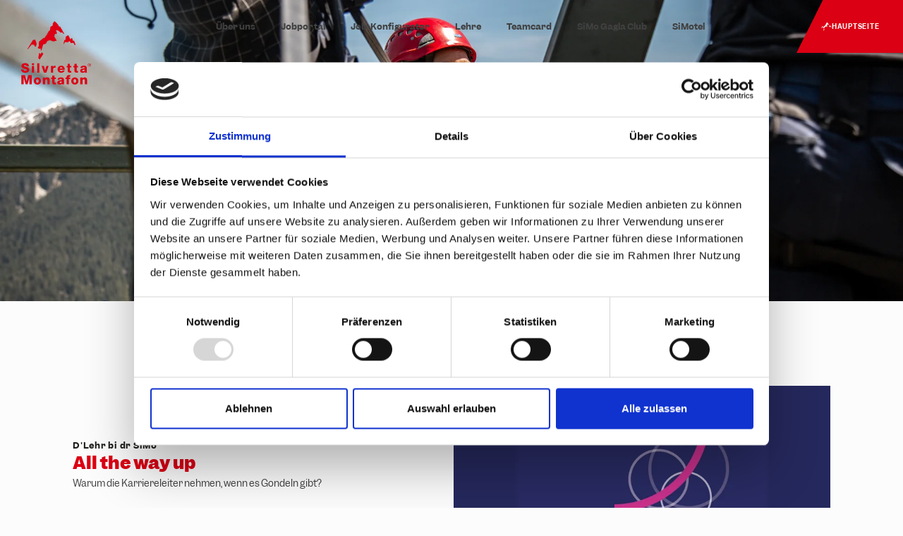

--- FILE ---
content_type: text/html; charset=UTF-8
request_url: https://www.silvretta-montafon.at/de/karriere/lehre
body_size: 30368
content:

<!doctype html>
<html lang="de">
<head>
    <meta http-equiv="X-UA-Compatible" content="IE=edge">
    <meta charset="UTF-8">
    
                                                            <link rel="preload" as="font" type="font/woff2" href="/static/debug/resources/Garnett-Bold.3dc44e5822816ef4c16f.woff2" crossorigin="anonymous">
                                                <link rel="preload" as="font" type="font/woff2" href="/static/debug/resources/Garnett-Regular.95eb2f472b742ceff226.woff2" crossorigin="anonymous">
                                                                                    <link rel="preload" as="font" type="font/woff2" href="/static/debug/resources/Garnett-Semibold.0b99856a6f2ce1793b68.woff2" crossorigin="anonymous">
                                                <link rel="preload" as="font" type="font/woff2" href="/static/debug/resources/iconfont.f514b7411c35d05416e0.woff2" crossorigin="anonymous">
                                                                                                    

                        <!-- Robots included -->
            <title>Lehre</title>
            

            <link rel="canonical" href="https://www.silvretta-montafon.at/de/karriere/lehre">
            
<link rel="alternate" hreflang="x-default" href="https://www.silvretta-montafon.at/de/karriere/lehre" />
<link rel="alternate" hreflang="de" href="https://www.silvretta-montafon.at/de/karriere/lehre" />
<link rel="alternate" hreflang="en" href="https://www.silvretta-montafon.at/en/careers/apprenticeships" />

            

<!-- OPEN GRAPH -->
<meta property="og:title" content="Lehre" />
<meta property="og:url" content="https://www.silvretta-montafon.at/de/karriere/lehre" />
<meta property="og:type" content="website" />
<!-- /OPEN GRAPH -->


        
        <meta charset="UTF-8">

<script data-cookieconsent="ignore">_config = {};</script>

<meta name="format-detection" content="telephone=no"/>

    <link rel="icon" href="/static/img/favicons/favicon.ico">
    <link rel="apple-touch-icon" sizes="152x152" href="static/img/favicons/apple-touch-icon-152x152.png">
    <link rel="apple-touch-icon" sizes="180x180" href="static/img/favicons/apple-touch-icon-180x180.png">
    <link rel="icon" type="image/png" sizes="32x32" href="static/img/favicons/favicon-32x32.png">
    <link rel="icon" type="image/png" sizes="96x96" href="static/img/favicons/favicon-96x96.png">
    <link rel="icon" type="image/png" href="/static/img/favicons/android-chrome-48x48.png" sizes="48x48">
    <link rel="icon" type="image/png" href="/static/img/favicons/android-chrome-96x96.png" sizes="96x96">
    <link rel="icon" type="image/png" href="/static/img/favicons/android-chrome-192x192.png" sizes="192x192">
    <link rel="mask-icon" href="/static/img/favicons/safari-pinned-tab.svg">

    <link rel="manifest" href="/manifest.json">

<script src=""></script>


    <meta name="smartbanner:title" content="SiMo App">
    <meta name="smartbanner:author" content="App to date">
    <meta name="smartbanner:icon-apple" content="/static/img/logos/logo-simo.svg">
    <meta name="smartbanner:icon-google" content="/static/img/logos/logo-simo.svg">
    <meta name="smartbanner:button" content="Downloaden">
    <meta name="smartbanner:button-url-apple" content="https://apps.apple.com/at/app/silvretta-montafon-app/id1511490822">
    <meta name="smartbanner:button-url-google" content="https://play.google.com/store/apps/details?id=com.intermaps.silvrettamontafon">
    <meta name="smartbanner:enabled-platforms" content="android,ios">
    <meta name="smartbanner:close-label" content="Close">
    <meta name="smartbanner:disable-positioning" content="true">





<meta name="viewport" content="width=device-width, initial-scale=1.0">

    
            



    <link rel="preload" href="/cache-buster-1763553396/static/build/css/libs.css" as="style" onload="this.onload=null;this.rel='stylesheet'"><noscript><link rel="stylesheet" href="/cache-buster-1763553396/static/build/css/libs.css" /></noscript>

<style>:root{--lqip-default:-742622;--color-primary:#dc0014;--color-secondary:#1d1d1b;--color-text-default:#404040;--color-text-muted:#868e96;--color-black-dark:#1d1d1b;--color-green-mountain:#285449;--color-default:#404040;--color-white:#fcfcfc;--color-light-grey:#f5f5f5;--color-dark-grey:#bec2c6;--color-grey-2:#d9d9d9;--color-grey-1:#9f9f9f;--color-dark:#797979;--color-success:#1b7e28;--color-info:#ffc107;--color-warning:#d19923;--color-info-blue:#17a2b8;--color-danger:#dc3545;--color-primary-contrast:#fff;--color-secondary-contrast:#fff;--color-success-contrast:#fff;--color-info-contrast:var(--color-text-default);--color-warning-contrast:var(--color-text-default);--color-danger-contrast:#fff;--color-light-contrast:var(--color-text-default);--color-dark-contrast:#fff;--color-white-contrast:var(--color-text-default);--color-default-contrast:#fff;--color-primary-dark:#b00010;--color-secondary-dark:#000;--color-success-dark:#12862b;--color-info-dark:#967102;--color-warning-dark:#967102;--color-danger-dark:#cc2333;--color-light-dark:#e4e8ec;--color-dark-dark:#14191e;--color-white-dark:#f8f9fa;--color-default-dark:#1f232a;--color-primary-light:#ff172c;--color-secondary-light:#4c4c47;--color-success-light:#1ee048;--color-info-light:#fbbd03;--color-warning-light:#fbbd03;--color-danger-light:#e15260;--color-light-light:#fff;--color-dark-light:#687f96;--color-white-light:#fff;--color-default-light:#545454;--color-easy:#586ba4;--color-medium:#f2545b;--color-hard:#404040;--color-green:#72af7b;--color-orange:#d19923;--color-purple:#820182;--font-default:"Garnett-Regular",sans-serif;--font-default-bold:"Garnett-Bold",sans-serif;--font-default-semibold:"Garnett-Semibold",sans-serif;--font-size-default:1.0625rem;--line-height-default:1.58824;--font-size-default-mobile:0.875rem;--line-height-default-mobile:1.71429;--box-shadow:0.625rem 0.625rem 2.5rem 0 rgba(29,29,27,0.16)}:root{--bs-blue:#0d6efd;--bs-indigo:#6610f2;--bs-purple:#6f42c1;--bs-pink:#d63384;--bs-red:#dc3545;--bs-orange:#fd7e14;--bs-yellow:#ffc107;--bs-green:#198754;--bs-teal:#20c997;--bs-cyan:#0dcaf0;--bs-black:#000;--bs-white:#fcfcfc;--bs-gray:#6c757d;--bs-gray-dark:#343a40;--bs-gray-100:#f8f9fa;--bs-gray-200:#e9ecef;--bs-gray-300:#dee2e6;--bs-gray-400:#ced4da;--bs-gray-500:#adb5bd;--bs-gray-600:#6c757d;--bs-gray-700:#495057;--bs-gray-800:#343a40;--bs-gray-900:#212529;--bs-primary:#dc0014;--bs-secondary:#1d1d1b;--bs-success:#91c499;--bs-info:#0dcaf0;--bs-warning:#ffc107;--bs-danger:#dc3545;--bs-light:#f8f9fa;--bs-dark:#797979;--bs-primary-rgb:220,0,20;--bs-secondary-rgb:29,29,27;--bs-success-rgb:145,196,153;--bs-info-rgb:13,202,240;--bs-warning-rgb:255,193,7;--bs-danger-rgb:220,53,69;--bs-light-rgb:248,249,250;--bs-dark-rgb:121,121,121;--bs-primary-text-emphasis:#580008;--bs-secondary-text-emphasis:rgb(11.6,11.6,10.8);--bs-success-text-emphasis:rgb(58,78.4,61.2);--bs-info-text-emphasis:rgb(5.2,80.8,96);--bs-warning-text-emphasis:rgb(102,77.2,2.8);--bs-danger-text-emphasis:rgb(88,21.2,27.6);--bs-light-text-emphasis:#495057;--bs-dark-text-emphasis:#495057;--bs-primary-bg-subtle:#f8ccd0;--bs-secondary-bg-subtle:rgb(209.8,209.8,209.4);--bs-success-bg-subtle:rgb(233,243.2,234.6);--bs-info-bg-subtle:rgb(206.6,244.4,252);--bs-warning-bg-subtle:rgb(255,242.6,205.4);--bs-danger-bg-subtle:rgb(248,214.6,217.8);--bs-light-bg-subtle:rgb(250,250.5,251);--bs-dark-bg-subtle:#ced4da;--bs-primary-border-subtle:#f199a1;--bs-secondary-border-subtle:rgb(164.6,164.6,163.8);--bs-success-border-subtle:rgb(211,231.4,214.2);--bs-info-border-subtle:rgb(158.2,233.8,249);--bs-warning-border-subtle:rgb(255,230.2,155.8);--bs-danger-border-subtle:rgb(241,174.2,180.6);--bs-light-border-subtle:#e9ecef;--bs-dark-border-subtle:#adb5bd;--bs-white-rgb:252,252,252;--bs-black-rgb:0,0,0;--bs-font-sans-serif:system-ui,-apple-system,"Segoe UI",Roboto,"Helvetica Neue","Noto Sans","Liberation Sans",Arial,sans-serif,"Apple Color Emoji","Segoe UI Emoji","Segoe UI Symbol","Noto Color Emoji";--bs-font-monospace:SFMono-Regular,Menlo,Monaco,Consolas,"Liberation Mono","Courier New",monospace;--bs-gradient:linear-gradient(180deg,hsla(0,0%,98.8%,0.15),hsla(0,0%,98.8%,0));--bs-body-font-family:var(--bs-font-sans-serif);--bs-body-font-size:1rem;--bs-body-font-weight:400;--bs-body-line-height:1.5;--bs-body-color:#212529;--bs-body-color-rgb:33,37,41;--bs-body-bg:#fcfcfc;--bs-body-bg-rgb:252,252,252;--bs-emphasis-color:#000;--bs-emphasis-color-rgb:0,0,0;--bs-secondary-color:rgba(33,37,41,0.75);--bs-secondary-color-rgb:33,37,41;--bs-secondary-bg:#e9ecef;--bs-secondary-bg-rgb:233,236,239;--bs-tertiary-color:rgba(33,37,41,0.5);--bs-tertiary-color-rgb:33,37,41;--bs-tertiary-bg:#f8f9fa;--bs-tertiary-bg-rgb:248,249,250;--bs-heading-color:inherit;--bs-link-color:#1d1d1b;--bs-link-color-rgb:29,29,27;--bs-link-decoration: ;--bs-link-hover-color:#dc0014;--bs-link-hover-color-rgb:220,0,20;--bs-code-color:#d63384;--bs-highlight-color:#212529;--bs-highlight-bg:rgb(255,242.6,205.4);--bs-border-width:1px;--bs-border-style:solid;--bs-border-color:#dee2e6;--bs-border-color-translucent:rgba(0,0,0,0.175);--bs-border-radius:0.375rem;--bs-border-radius-sm:0.25rem;--bs-border-radius-lg:0.5rem;--bs-border-radius-xl:1rem;--bs-border-radius-xxl:2rem;--bs-border-radius-2xl:var(--bs-border-radius-xxl);--bs-border-radius-pill:50rem;--bs-box-shadow:0 0.5rem 1rem rgba(0,0,0,0.15);--bs-box-shadow-sm:0 0.125rem 0.25rem rgba(0,0,0,0.075);--bs-box-shadow-lg:0 1rem 3rem rgba(0,0,0,0.175);--bs-box-shadow-inset:inset 0 1px 2px rgba(0,0,0,0.075);--bs-focus-ring-width:0.25rem;--bs-focus-ring-opacity:0.25;--bs-focus-ring-color:rgba(220,0,20,0.25);--bs-form-valid-color:#91c499;--bs-form-valid-border-color:#91c499;--bs-form-invalid-color:#dc3545;--bs-form-invalid-border-color:#dc3545}*,:after,:before{-webkit-box-sizing:border-box;box-sizing:border-box}body{margin:0;font-family:system-ui,-apple-system,Segoe UI,Roboto,Helvetica Neue,Noto Sans,Liberation Sans,Arial,sans-serif,Apple Color Emoji,Segoe UI Emoji,Segoe UI Symbol,Noto Color Emoji;font-family:var(--bs-body-font-family);font-size:1rem;font-size:var(--bs-body-font-size);font-weight:400;font-weight:var(--bs-body-font-weight);line-height:1.5;line-height:var(--bs-body-line-height);color:#212529;color:var(--bs-body-color);text-align:var(--bs-body-text-align);background-color:#fcfcfc;background-color:var(--bs-body-bg);-webkit-text-size-adjust:100%;-webkit-tap-highlight-color:rgba(0,0,0,0)}hr{margin:1rem 0;color:inherit;border:0;border-top:1px solid;border-top:var(--bs-border-width) solid;opacity:.25}.h1,.h2,.h3,.h4,.h5,.h6,h1,h2,h3,h4,h5,h6{margin-bottom:.5rem;font-weight:500;line-height:1.2;color:inherit;color:var(--bs-heading-color)}.h1,h1{font-size:calc(1.375rem + 1.5vw)}.h2,h2{font-size:calc(1.325rem + 0.9vw)}.h3,h3{font-size:calc(1.3rem + 0.6vw)}.h4,h4{font-size:calc(1.275rem + 0.3vw)}.h5,h5{font-size:1.25rem}.h6,h6{font-size:1rem}p{margin-top:0;margin-bottom:1rem}abbr[title]{-webkit-text-decoration:underline dotted;text-decoration:underline dotted;cursor:help;-webkit-text-decoration-skip-ink:none;text-decoration-skip-ink:none}address{margin-bottom:1rem;font-style:normal;line-height:inherit}ol,ul{padding-left:2rem}dl,ol,ul{margin-top:0;margin-bottom:1rem}ol ol,ol ul,ul ol,ul ul{margin-bottom:0}dt{font-weight:700}dd{margin-bottom:.5rem;margin-left:0}blockquote{margin:0 0 1rem}b,strong{font-weight:bolder}.small,small{font-size:.875em}.mark,mark{padding:.1875em;color:#212529;color:var(--bs-highlight-color);background-color:rgb(255,242.6,205.4);background-color:var(--bs-highlight-bg)}sub,sup{position:relative;font-size:.75em;line-height:0;vertical-align:baseline}sub{bottom:-.25em}sup{top:-.5em}a{color:#1d1d1b;color:rgba(var(--bs-link-color-rgb),var(--bs-link-opacity,1))}a:hover{--bs-link-color-rgb:var(--bs-link-hover-color-rgb)}a:not([href]):not([class]),a:not([href]):not([class]):hover{color:inherit;text-decoration:none}code,kbd,pre,samp{font-family:SFMono-Regular,Menlo,Monaco,Consolas,Liberation Mono,Courier New,monospace;font-family:var(--bs-font-monospace);font-size:1em}pre{display:block;margin-top:0;margin-bottom:1rem;overflow:auto;font-size:.875em}pre code{font-size:inherit;color:inherit;word-break:normal}code{font-size:.875em;color:#d63384;color:var(--bs-code-color);word-wrap:break-word}a>code{color:inherit}kbd{padding:.1875rem .375rem;font-size:.875em;color:#fcfcfc;color:var(--bs-body-bg);background-color:#212529;background-color:var(--bs-body-color);border-radius:.25rem}kbd kbd{padding:0;font-size:1em}figure{margin:0 0 1rem}img,svg{vertical-align:middle}table{caption-side:bottom;border-collapse:collapse}caption{padding-top:1.3125rem;padding-bottom:1.3125rem;color:rgba(33,37,41,.75);color:var(--bs-secondary-color);text-align:left}th{text-align:inherit;text-align:-webkit-match-parent}tbody,td,tfoot,th,thead,tr{border:0 solid;border-color:inherit}label{display:inline-block}button{border-radius:0}button:focus:not(:focus-visible){outline:0}button,input,optgroup,select,textarea{margin:0;font-family:inherit;font-size:inherit;line-height:inherit}button,select{text-transform:none}[role=button]{cursor:pointer}select{word-wrap:normal}select:disabled{opacity:1}[list]:not([type=date]):not([type=datetime-local]):not([type=month]):not([type=week]):not([type=time])::-webkit-calendar-picker-indicator{display:none!important}[type=button],[type=reset],[type=submit],button{-webkit-appearance:button}[type=button]:not(:disabled),[type=reset]:not(:disabled),[type=submit]:not(:disabled),button:not(:disabled){cursor:pointer}::-moz-focus-inner{padding:0;border-style:none}fieldset{min-width:0;padding:0;margin:0;border:0}legend{float:left;width:100%;padding:0;margin-bottom:.5rem;font-size:calc(1.275rem + 0.3vw);line-height:inherit}legend+*{clear:left}::-webkit-datetime-edit-day-field,::-webkit-datetime-edit-fields-wrapper,::-webkit-datetime-edit-hour-field,::-webkit-datetime-edit-minute,::-webkit-datetime-edit-month-field,::-webkit-datetime-edit-text,::-webkit-datetime-edit-year-field{padding:0}::-webkit-inner-spin-button{height:auto}[type=search]{-webkit-appearance:textfield;outline-offset:-2px}::-webkit-search-decoration{-webkit-appearance:none}::-webkit-color-swatch-wrapper{padding:0}::file-selector-button{font:inherit;-webkit-appearance:button}output{display:inline-block}iframe{border:0}summary{display:list-item;cursor:pointer}progress{vertical-align:baseline}[hidden]{display:none!important}.lead{font-size:1.25rem;font-weight:300}.list-inline,.list-unstyled{padding-left:0;list-style:none}.list-inline-item{display:inline-block}.list-inline-item:not(:last-child){margin-right:.5rem}.blockquote{margin-bottom:1rem;font-size:1.25rem}.blockquote>:last-child{margin-bottom:0}.container,.container-lg,.container-md,.container-sm{--bs-gutter-x:0.5rem;--bs-gutter-y:0;width:100%;padding-right:calc(var(--bs-gutter-x)*0.5);padding-left:calc(var(--bs-gutter-x)*0.5);margin-right:auto;margin-left:auto}.btn{--bs-btn-padding-x:2rem;--bs-btn-padding-y:1.5625rem;--bs-btn-font-family:Garnett-Semibold,sans-serif;--bs-btn-font-size:0.875rem;--bs-btn-font-weight:400;--bs-btn-line-height:1;--bs-btn-color:var(--bs-body-color);--bs-btn-bg:transparent;--bs-btn-border-width:0;--bs-btn-border-color:transparent;--bs-btn-border-radius:0;--bs-btn-hover-border-color:transparent;--bs-btn-box-shadow: ;--bs-btn-disabled-opacity:0.65;--bs-btn-focus-box-shadow:0 0 0 rgba(var(--bs-btn-focus-shadow-rgb),.5);display:inline-block;padding:var(--bs-btn-padding-y) var(--bs-btn-padding-x);font-family:var(--bs-btn-font-family);font-size:var(--bs-btn-font-size);font-weight:var(--bs-btn-font-weight);line-height:var(--bs-btn-line-height);color:var(--bs-btn-color);text-align:center;text-decoration:none;vertical-align:middle;cursor:pointer;-webkit-user-select:none;-moz-user-select:none;-ms-user-select:none;user-select:none;border:var(--bs-btn-border-width) solid var(--bs-btn-border-color);border-radius:var(--bs-btn-border-radius);background-color:var(--bs-btn-bg);-webkit-transition:color .15s ease-in-out,background-color .15s ease-in-out,border-color .15s ease-in-out,-webkit-box-shadow .15s ease-in-out;transition:color .15s ease-in-out,background-color .15s ease-in-out,border-color .15s ease-in-out,-webkit-box-shadow .15s ease-in-out;transition:color .15s ease-in-out,background-color .15s ease-in-out,border-color .15s ease-in-out,box-shadow .15s ease-in-out;transition:color .15s ease-in-out,background-color .15s ease-in-out,border-color .15s ease-in-out,box-shadow .15s ease-in-out,-webkit-box-shadow .15s ease-in-out}.btn:hover{color:var(--bs-btn-hover-color);background-color:var(--bs-btn-hover-bg);border-color:var(--bs-btn-hover-border-color)}.btn:focus-visible{color:var(--bs-btn-hover-color);background-color:var(--bs-btn-hover-bg)}.btn:focus-visible{border-color:var(--bs-btn-hover-border-color);outline:0;-webkit-box-shadow:var(--bs-btn-focus-box-shadow);box-shadow:var(--bs-btn-focus-box-shadow)}.btn.active,.btn.show,.btn:first-child:active,:not(.btn-check)+.btn:active{color:var(--bs-btn-active-color);background-color:var(--bs-btn-active-bg);border-color:var(--bs-btn-active-border-color)}.btn.active:focus-visible,.btn.show:focus-visible,.btn:first-child:active:focus-visible,:not(.btn-check)+.btn:active:focus-visible{-webkit-box-shadow:var(--bs-btn-focus-box-shadow);box-shadow:var(--bs-btn-focus-box-shadow)}.btn.disabled,.btn:disabled,fieldset:disabled .btn{color:var(--bs-btn-disabled-color);pointer-events:none;background-color:var(--bs-btn-disabled-bg);border-color:var(--bs-btn-disabled-border-color);opacity:var(--bs-btn-disabled-opacity)}.btn-primary{--bs-btn-color:#fcfcfc;--bs-btn-bg:#dc0014;--bs-btn-border-color:#dc0014;--bs-btn-hover-color:#fcfcfc;--bs-btn-hover-bg:#dc0014;--bs-btn-hover-border-color:#dc0014;--bs-btn-focus-shadow-rgb:225,38,55;--bs-btn-active-color:#fcfcfc;--bs-btn-active-bg:#dc0014;--bs-btn-active-border-color:#dc0014;--bs-btn-active-shadow: ;--bs-btn-disabled-color:#fcfcfc;--bs-btn-disabled-bg:#dc0014;--bs-btn-disabled-border-color:#dc0014}.btn-secondary{--bs-btn-color:#fcfcfc;--bs-btn-bg:#1d1d1b;--bs-btn-border-color:#1d1d1b;--bs-btn-hover-color:#fcfcfc;--bs-btn-hover-bg:#1d1d1b;--bs-btn-hover-border-color:#1d1d1b;--bs-btn-focus-shadow-rgb:62,62,61;--bs-btn-active-color:#fcfcfc;--bs-btn-active-bg:#1d1d1b;--bs-btn-active-border-color:#1d1d1b;--bs-btn-active-shadow: ;--bs-btn-disabled-color:#fcfcfc;--bs-btn-disabled-bg:#1d1d1b;--bs-btn-disabled-border-color:#1d1d1b}.btn-success{--bs-btn-color:#000;--bs-btn-bg:#91c499;--bs-btn-border-color:#91c499;--bs-btn-hover-color:#000;--bs-btn-hover-bg:#91c499;--bs-btn-hover-border-color:#91c499;--bs-btn-focus-shadow-rgb:123,167,130;--bs-btn-active-color:#000;--bs-btn-active-bg:#91c499;--bs-btn-active-border-color:#91c499;--bs-btn-active-shadow: ;--bs-btn-disabled-color:#000;--bs-btn-disabled-bg:#91c499;--bs-btn-disabled-border-color:#91c499}.btn-info{--bs-btn-color:#000;--bs-btn-bg:#0dcaf0;--bs-btn-border-color:#0dcaf0;--bs-btn-hover-color:#000;--bs-btn-hover-bg:#0dcaf0;--bs-btn-hover-border-color:#0dcaf0;--bs-btn-focus-shadow-rgb:11,172,204;--bs-btn-active-color:#000;--bs-btn-active-bg:#0dcaf0;--bs-btn-active-border-color:#0dcaf0;--bs-btn-active-shadow: ;--bs-btn-disabled-color:#000;--bs-btn-disabled-bg:#0dcaf0;--bs-btn-disabled-border-color:#0dcaf0}.btn-outline-primary{--bs-btn-color:#dc0014;--bs-btn-border-color:#dc0014;--bs-btn-hover-color:#fcfcfc;--bs-btn-hover-bg:#dc0014;--bs-btn-hover-border-color:#dc0014;--bs-btn-focus-shadow-rgb:220,0,20;--bs-btn-active-color:#fcfcfc;--bs-btn-active-bg:#dc0014;--bs-btn-active-border-color:#dc0014;--bs-btn-active-shadow: ;--bs-btn-disabled-color:#dc0014;--bs-btn-disabled-bg:transparent;--bs-btn-disabled-border-color:#dc0014;--bs-gradient:none}.btn-outline-secondary{--bs-btn-color:#1d1d1b;--bs-btn-border-color:#1d1d1b;--bs-btn-hover-color:#fcfcfc;--bs-btn-hover-bg:#1d1d1b;--bs-btn-hover-border-color:#1d1d1b;--bs-btn-focus-shadow-rgb:29,29,27;--bs-btn-active-color:#fcfcfc;--bs-btn-active-bg:#1d1d1b;--bs-btn-active-border-color:#1d1d1b;--bs-btn-active-shadow: ;--bs-btn-disabled-color:#1d1d1b;--bs-btn-disabled-bg:transparent;--bs-btn-disabled-border-color:#1d1d1b;--bs-gradient:none}.btn-outline-light{--bs-btn-color:#f8f9fa;--bs-btn-border-color:#f8f9fa;--bs-btn-hover-color:#000;--bs-btn-hover-bg:#f8f9fa;--bs-btn-hover-border-color:#f8f9fa;--bs-btn-focus-shadow-rgb:248,249,250;--bs-btn-active-color:#000;--bs-btn-active-bg:#f8f9fa;--bs-btn-active-border-color:#f8f9fa;--bs-btn-active-shadow: ;--bs-btn-disabled-color:#f8f9fa;--bs-btn-disabled-bg:transparent;--bs-btn-disabled-border-color:#f8f9fa;--bs-gradient:none}.btn-outline-dark{--bs-btn-color:#797979;--bs-btn-border-color:#797979;--bs-btn-hover-color:#000;--bs-btn-hover-bg:#797979;--bs-btn-hover-border-color:#797979;--bs-btn-focus-shadow-rgb:121,121,121;--bs-btn-active-color:#000;--bs-btn-active-bg:#797979;--bs-btn-active-border-color:#797979;--bs-btn-active-shadow: ;--bs-btn-disabled-color:#797979;--bs-btn-disabled-bg:transparent;--bs-btn-disabled-border-color:#797979;--bs-gradient:none}.btn-link{--bs-btn-font-weight:400;--bs-btn-color:var(--bs-link-color);--bs-btn-bg:transparent;--bs-btn-border-color:transparent;--bs-btn-hover-color:var(--bs-link-hover-color);--bs-btn-hover-border-color:transparent;--bs-btn-active-color:var(--bs-link-hover-color);--bs-btn-active-border-color:transparent;--bs-btn-disabled-color:#6c757d;--bs-btn-disabled-border-color:transparent;--bs-btn-box-shadow:0 0 0 #000;--bs-btn-focus-shadow-rgb:62,62,61}.btn-link:focus-visible{color:var(--bs-btn-color)}.btn-link:hover{color:var(--bs-btn-hover-color)}.btn-lg{--bs-btn-padding-y:0.5rem;--bs-btn-padding-x:1rem;--bs-btn-font-size:1.25rem}.btn-lg,.btn-sm{--bs-btn-border-radius:0}.btn-sm{--bs-btn-padding-y:1.0625rem;--bs-btn-padding-x:1.5rem;--bs-btn-font-size:0.875rem}.ratio{position:relative;width:100%}.ratio:before{display:block;padding-top:var(--bs-aspect-ratio);content:""}.ratio-1x1{--bs-aspect-ratio:100%}.ratio-2x1{--bs-aspect-ratio:50%}.ratio-5x2{--bs-aspect-ratio:40%}.ratio-3x1{--bs-aspect-ratio:33.3333333333%}.ratio-3x2{--bs-aspect-ratio:66.6666666667%}.ratio-2x3{--bs-aspect-ratio:150%}.ratio-3x4{--bs-aspect-ratio:133.3333333333%}.ratio-4x3{--bs-aspect-ratio:75%}.ratio-4x5{--bs-aspect-ratio:125%}.ratio-6x5{--bs-aspect-ratio:83.3333333333%}.ratio-7x4{--bs-aspect-ratio:57.1428571429%}.ratio-7x5{--bs-aspect-ratio:71.4285714286%}.ratio-7x8{--bs-aspect-ratio:114.2857142857%}.ratio-16x7{--bs-aspect-ratio:43.75%}.ratio-12x7{--bs-aspect-ratio:58.3333333333%}.ratio-8x3{--bs-aspect-ratio:37.5%}.ratio-8x5{--bs-aspect-ratio:62.5%}.ratio-8x7{--bs-aspect-ratio:87.5%}.ratio-8x11{--bs-aspect-ratio:137.5%}.ratio-9x6{--bs-aspect-ratio:66.6666666667%}.ratio-14x5{--bs-aspect-ratio:35.7142857143%}.ratio-16x9{--bs-aspect-ratio:56.25%}.ratio-16x15{--bs-aspect-ratio:93.75%}.ratio-16x11{--bs-aspect-ratio:68.75%}.ratio-14x9{--bs-aspect-ratio:64.2857142857%}.ratio-21x9{--bs-aspect-ratio:42.8571428571%}.ratio-214x125{--bs-aspect-ratio:58.4112149533%}.ratio-286x125{--bs-aspect-ratio:43.7062937063%}.fixed-top{top:0}.fixed-bottom,.fixed-top{position:fixed;right:0;left:0;z-index:1030}.fixed-bottom{bottom:0}.sticky-top{top:0}.sticky-top{position:sticky;z-index:1020}.visually-hidden,.visually-hidden-focusable:not(:focus):not(:focus-within){width:1px!important;height:1px!important;padding:0!important;margin:-1px!important;overflow:hidden!important;clip:rect(0,0,0,0)!important;white-space:nowrap!important;border:0!important}.visually-hidden-focusable:not(:focus):not(:focus-within):not(caption),.visually-hidden:not(caption){position:absolute!important}.align-top{vertical-align:top!important}.float-end{float:right!important}.overflow-hidden{overflow:hidden!important}.overflow-x-hidden{overflow-x:hidden!important}.d-inline-block{display:inline-block!important}.d-block{display:block!important}.d-grid{display:grid!important}.d-flex{display:-webkit-box!important;display:-ms-flexbox!important;display:flex!important}.d-inline-flex{display:-webkit-inline-box!important;display:-ms-inline-flexbox!important;display:inline-flex!important}.d-none{display:none!important}.shadow{-webkit-box-shadow:0 .5rem 1rem rgba(0,0,0,.15)!important;box-shadow:0 .5rem 1rem rgba(0,0,0,.15)!important;-webkit-box-shadow:var(--bs-box-shadow)!important;box-shadow:var(--bs-box-shadow)!important}.position-relative{position:relative!important}.position-absolute{position:absolute!important}.position-fixed{position:fixed!important}.bottom-0{bottom:0!important}.end-0{right:0!important}.border{border:1px solid #dee2e6!important;border:var(--bs-border-width) var(--bs-border-style) var(--bs-border-color)!important}.border-top{border-top:1px solid #dee2e6!important;border-top:var(--bs-border-width) var(--bs-border-style) var(--bs-border-color)!important}.border-end{border-right:1px solid #dee2e6!important;border-right:var(--bs-border-width) var(--bs-border-style) var(--bs-border-color)!important}.border-bottom{border-bottom:1px solid #dee2e6!important;border-bottom:var(--bs-border-width) var(--bs-border-style) var(--bs-border-color)!important}.border-start{border-left:1px solid #dee2e6!important;border-left:var(--bs-border-width) var(--bs-border-style) var(--bs-border-color)!important}.w-50{width:50%!important}.w-75{width:75%!important}.w-100{width:100%!important}.w-auto{width:auto!important}.h-100{height:100%!important}.flex-column{-webkit-box-orient:vertical!important;-webkit-box-direction:normal!important;-ms-flex-direction:column!important;flex-direction:column!important}.flex-wrap{-ms-flex-wrap:wrap!important;flex-wrap:wrap!important}.flex-nowrap{-ms-flex-wrap:nowrap!important;flex-wrap:nowrap!important}.justify-content-start{-webkit-box-pack:start!important;-ms-flex-pack:start!important;justify-content:flex-start!important}.justify-content-end{-webkit-box-pack:end!important;-ms-flex-pack:end!important;justify-content:flex-end!important}.justify-content-center{-webkit-box-pack:center!important;-ms-flex-pack:center!important;justify-content:center!important}.justify-content-between{-webkit-box-pack:justify!important;-ms-flex-pack:justify!important;justify-content:space-between!important}.justify-content-around{-ms-flex-pack:distribute!important;justify-content:space-around!important}.align-items-start{-webkit-box-align:start!important;-ms-flex-align:start!important;align-items:flex-start!important}.align-items-end{-webkit-box-align:end!important;-ms-flex-align:end!important;align-items:flex-end!important}.align-items-center{-webkit-box-align:center!important;-ms-flex-align:center!important;align-items:center!important}.align-items-baseline{-webkit-box-align:baseline!important;-ms-flex-align:baseline!important;align-items:baseline!important}.order-first{-webkit-box-ordinal-group:0!important;-ms-flex-order:-1!important;order:-1!important}.order-1{-webkit-box-ordinal-group:2!important;-ms-flex-order:1!important;order:1!important}.order-2{-webkit-box-ordinal-group:3!important;-ms-flex-order:2!important;order:2!important}.order-3{-webkit-box-ordinal-group:4!important;-ms-flex-order:3!important;order:3!important}.order-4{-webkit-box-ordinal-group:5!important;-ms-flex-order:4!important;order:4!important}.order-5{-webkit-box-ordinal-group:6!important;-ms-flex-order:5!important;order:5!important}.order-last{-webkit-box-ordinal-group:7!important;-ms-flex-order:6!important;order:6!important}.m-0{margin:0!important}.m-1{margin:.25rem!important}.m-2{margin:.5rem!important}.mx-auto{margin-right:auto!important;margin-left:auto!important}.my-2{margin-top:.5rem!important;margin-bottom:.5rem!important}.my-3{margin-top:1rem!important;margin-bottom:1rem!important}.my-4{margin-top:1.5rem!important;margin-bottom:1.5rem!important}.my-5{margin-top:3rem!important;margin-bottom:3rem!important}.mt-0{margin-top:0!important}.mt-1{margin-top:.25rem!important}.mt-2{margin-top:.5rem!important}.mt-3{margin-top:1rem!important}.mt-4{margin-top:1.5rem!important}.mt-5{margin-top:3rem!important}.mt-auto{margin-top:auto!important}.me-1{margin-right:.25rem!important}.me-2{margin-right:.5rem!important}.me-3{margin-right:1rem!important}.me-4{margin-right:1.5rem!important}.me-5{margin-right:3rem!important}.me-auto{margin-right:auto!important}.mb-0{margin-bottom:0!important}.mb-1{margin-bottom:.25rem!important}.mb-2{margin-bottom:.5rem!important}.mb-3{margin-bottom:1rem!important}.mb-4{margin-bottom:1.5rem!important}.mb-5{margin-bottom:3rem!important}.ms-1{margin-left:.25rem!important}.ms-2{margin-left:.5rem!important}.ms-3{margin-left:1rem!important}.ms-4{margin-left:1.5rem!important}.ms-5{margin-left:3rem!important}.ms-auto{margin-left:auto!important}.p-0{padding:0!important}.p-1{padding:.25rem!important}.p-2{padding:.5rem!important}.p-3{padding:1rem!important}.p-4{padding:1.5rem!important}.py-2{padding-top:.5rem!important;padding-bottom:.5rem!important}.py-5{padding-top:3rem!important;padding-bottom:3rem!important}.pt-0{padding-top:0!important}.pt-1{padding-top:.25rem!important}.pt-4{padding-top:1.5rem!important}.pe-3{padding-right:1rem!important}.pb-0{padding-bottom:0!important}.pb-1{padding-bottom:.25rem!important}.pb-3{padding-bottom:1rem!important}.pb-4{padding-bottom:1.5rem!important}.pb-5{padding-bottom:3rem!important}.ps-2{padding-left:.5rem!important}.ps-3{padding-left:1rem!important}.gap-1{gap:.25rem!important}.gap-2{gap:.5rem!important}.gap-3{gap:1rem!important}.gap-4{gap:1.5rem!important}.gap-5{gap:3rem!important}.text-start{text-align:left!important}.text-end{text-align:right!important}.text-center{text-align:center!important}.text-decoration-underline{text-decoration:underline!important}.text-uppercase{text-transform:uppercase!important}.text-wrap{white-space:normal!important}.text-nowrap{white-space:nowrap!important}.text-primary{--bs-text-opacity:1;color:rgba(220,0,20,var(--bs-text-opacity))!important;color:rgba(var(--bs-primary-rgb),var(--bs-text-opacity))!important}.text-secondary{--bs-text-opacity:1;color:rgba(29,29,27,var(--bs-text-opacity))!important;color:rgba(var(--bs-secondary-rgb),var(--bs-text-opacity))!important}.text-success{--bs-text-opacity:1;color:rgba(145,196,153,var(--bs-text-opacity))!important;color:rgba(var(--bs-success-rgb),var(--bs-text-opacity))!important}.text-danger{--bs-text-opacity:1;color:rgba(220,53,69,var(--bs-text-opacity))!important;color:rgba(var(--bs-danger-rgb),var(--bs-text-opacity))!important}.text-dark{--bs-text-opacity:1;color:rgba(121,121,121,var(--bs-text-opacity))!important;color:rgba(var(--bs-dark-rgb),var(--bs-text-opacity))!important}.text-black{--bs-text-opacity:1;color:rgba(0,0,0,var(--bs-text-opacity))!important;color:rgba(var(--bs-black-rgb),var(--bs-text-opacity))!important}.text-white{--bs-text-opacity:1;color:rgba(252,252,252,var(--bs-text-opacity))!important;color:rgba(var(--bs-white-rgb),var(--bs-text-opacity))!important}.text-muted{--bs-text-opacity:1;color:rgba(33,37,41,.75)!important;color:var(--bs-secondary-color)!important}.bg-primary{--bs-bg-opacity:1;background-color:rgba(220,0,20,var(--bs-bg-opacity))!important;background-color:rgba(var(--bs-primary-rgb),var(--bs-bg-opacity))!important}.bg-secondary{--bs-bg-opacity:1;background-color:rgba(29,29,27,var(--bs-bg-opacity))!important;background-color:rgba(var(--bs-secondary-rgb),var(--bs-bg-opacity))!important}.bg-success{--bs-bg-opacity:1;background-color:rgba(145,196,153,var(--bs-bg-opacity))!important;background-color:rgba(var(--bs-success-rgb),var(--bs-bg-opacity))!important}.bg-light{--bs-bg-opacity:1;background-color:rgba(248,249,250,var(--bs-bg-opacity))!important;background-color:rgba(var(--bs-light-rgb),var(--bs-bg-opacity))!important}.bg-dark{--bs-bg-opacity:1;background-color:rgba(121,121,121,var(--bs-bg-opacity))!important;background-color:rgba(var(--bs-dark-rgb),var(--bs-bg-opacity))!important}.bg-white{--bs-bg-opacity:1;background-color:rgba(252,252,252,var(--bs-bg-opacity))!important;background-color:rgba(var(--bs-white-rgb),var(--bs-bg-opacity))!important}.user-select-none{-webkit-user-select:none!important;-moz-user-select:none!important;-ms-user-select:none!important;user-select:none!important}.rounded{border-radius:.375rem!important;border-radius:var(--bs-border-radius)!important}.visible{visibility:visible!important}.invisible{visibility:hidden!important}.z-0{z-index:0!important}.z-1{z-index:1!important}@font-face{font-family:Garnett-Bold;src:url(/static/build/resources/Garnett-Bold.3dc44e5822816ef4c16f.woff2) format("woff2");font-weight:400;font-display:swap}@font-face{font-family:Garnett-Semibold;src:url(/static/build/resources/Garnett-Semibold.0b99856a6f2ce1793b68.woff2) format("woff2");font-weight:400;font-display:swap}@font-face{font-family:Garnett-Regular;src:url(/static/build/resources/Garnett-Regular.95eb2f472b742ceff226.woff2) format("woff2");font-weight:400;font-display:swap}@font-face{font-family:iconfont;src:url(/static/build/resources/iconfont.e9b90e4d8bb9dafc78a7.woff2) format("woff2"),url(/static/build/resources/iconfont.9bcb15aa3686f66be704.woff) format("woff"),url(/static/build/resources/iconfont.3f9710f72a0f2119cad5.ttf) format("ttf");font-weight:400;font-style:normal;font-display:block}.icon{font-family:iconfont;speak:none;font-style:normal;font-weight:400;line-height:1;text-rendering:auto;-webkit-font-smoothing:antialiased;-moz-osx-font-smoothing:grayscale;-webkit-transform:translate(0);transform:translate(0)}.icon-lg{font-size:1.3333333333em;line-height:.75em;vertical-align:-15%}.icon-2x{font-size:2em}.icon-3x{font-size:3em}.icon-4x{font-size:4em}.icon-5x{font-size:5em}.icon-fw{width:1.2857142857em;text-align:center}.icon-ul{padding-left:0;margin-left:2.14285714em;list-style-type:none}.icon-ul>li{position:relative}.icon-li{position:absolute;left:-2.14285714em;width:2.14285714em;top:.14285714em;text-align:center}.icon-li.icon-lg{left:-1.85714286em}.icon-rotate-45{-webkit-transform:rotate(45deg);transform:rotate(45deg)}.icon-rotate-90{-webkit-transform:rotate(90deg);transform:rotate(90deg)}.icon-rotate-180{-webkit-transform:rotate(180deg);transform:rotate(180deg)}.icon-rotate-270{-webkit-transform:rotate(270deg);transform:rotate(270deg)}.icon-flip-horizontal{-webkit-transform:scaleX(-1);transform:scaleX(-1)}.icon-flip-vertical{-webkit-transform:scaleY(-1);transform:scaleY(-1)}:root .icon-flip-horizontal,:root .icon-flip-vertical,:root .icon-rotate-90,:root .icon-rotate-180,:root .icon-rotate-270{-webkit-filter:none;filter:none}.icon-accordeon-close:before{content:""}.icon-accordeon-open:before{content:""}.icon-addthis:before{content:""}.icon-alert:before{content:""}.icon-apple:before{content:""}.icon-arrow-left:before{content:""}.icon-arrow-nav-black:before{content:""}.icon-arrow-nav:before{content:""}.icon-arrow-right:before{content:""}.icon-arzt:before{content:""}.icon-aufgehts-de:before{content:""}.icon-bag:before{content:""}.icon-balcony:before{content:""}.icon-bar:before{content:""}.icon-bathtub:before{content:""}.icon-bed:before{content:""}.icon-berg:before{content:""}.icon-bike:before{content:""}.icon-blog:before{content:""}.icon-burger:before{content:""}.icon-bus:before{content:""}.icon-calendar:before{content:""}.icon-camera:before{content:""}.icon-car:before{content:""}.icon-card-discount:before{content:""}.icon-category-tag:before{content:""}.icon-check:before{content:""}.icon-chevron:before{content:""}.icon-clock:before{content:""}.icon-close:before{content:""}.icon-cloud:before{content:""}.icon-communication:before{content:""}.icon-crown:before{content:""}.icon-desk:before{content:""}.icon-doublebed:before{content:""}.icon-download:before{content:""}.icon-drop:before{content:""}.icon-edit:before{content:""}.icon-elements:before{content:""}.icon-facebook:before{content:""}.icon-filter:before{content:""}.icon-form-home-stage:before{content:""}.icon-fußgänger:before{content:""}.icon-galga-club:before{content:""}.icon-gehalt:before{content:""}.icon-globe:before{content:""}.icon-gondola:before{content:""}.icon-green-mountain:before{content:""}.icon-hairdryer:before{content:""}.icon-home:before{content:""}.icon-hotel:before{content:""}.icon-image-blender-waben-2:before{content:""}.icon-info:before{content:""}.icon-infrared:before{content:""}.icon-instagram:before{content:""}.icon-kulinarik:before{content:""}.icon-leaf:before{content:""}.icon-linkedin:before{content:""}.icon-live-badge:before{content:""}.icon-logo-signet:before{content:""}.icon-logo-wordmark:before{content:""}.icon-logout:before{content:""}.icon-mail:before{content:""}.icon-map-austria:before{content:""}.icon-map:before{content:""}.icon-mehrtageskarte:before{content:""}.icon-minus:before{content:""}.icon-night:before{content:""}.icon-pause:before{content:""}.icon-percent:before{content:""}.icon-person:before{content:""}.icon-phone:before{content:""}.icon-ping:before{content:""}.icon-pinterest:before{content:""}.icon-play:before{content:""}.icon-plus-nav:before{content:""}.icon-poi:before{content:""}.icon-polygon:before{content:""}.icon-profile:before{content:""}.icon-rain:before{content:""}.icon-residential-bonus:before{content:""}.icon-rss:before{content:""}.icon-safe:before{content:""}.icon-scroll-arrow:before{content:""}.icon-scroll-en:before{content:""}.icon-search:before{content:""}.icon-secure:before{content:""}.icon-share:before{content:""}.icon-shirt:before{content:""}.icon-site-by-valantic-black:before{content:""}.icon-skiier:before{content:""}.icon-snow:before{content:""}.icon-star-filled:before{content:""}.icon-star:before{content:""}.icon-sun-cloud:before{content:""}.icon-sun:before{content:""}.icon-swipe:before{content:""}.icon-tageskarte:before{content:""}.icon-tal:before{content:""}.icon-target:before{content:""}.icon-team:before{content:""}.icon-ticket:before{content:""}.icon-timer:before{content:""}.icon-trashcan:before{content:""}.icon-tv:before{content:""}.icon-twitter:before{content:""}.icon-upload:before{content:""}.icon-vegan:before{content:""}.icon-veggi:before{content:""}.icon-waaben-light:before{content:""}.icon-wc:before{content:""}.icon-weiterbildung:before{content:""}.icon-whatsapp:before{content:""}.icon-wifi:before{content:""}.icon-wind:before{content:""}.icon-youtube:before{content:""}.icon-zentrum:before{content:""}:root{--icon-accordeon-close:"";--icon-accordeon-open:"";--icon-addthis:"";--icon-alert:"";--icon-apple:"";--icon-arrow-left:"";--icon-arrow-nav-black:"";--icon-arrow-nav:"";--icon-arrow-right:"";--icon-arzt:"";--icon-aufgehts-de:"";--icon-bag:"";--icon-balcony:"";--icon-bar:"";--icon-bathtub:"";--icon-bed:"";--icon-berg:"";--icon-bike:"";--icon-blog:"";--icon-burger:"";--icon-bus:"";--icon-calendar:"";--icon-camera:"";--icon-car:"";--icon-card-discount:"";--icon-category-tag:"";--icon-check:"";--icon-chevron:"";--icon-clock:"";--icon-close:"";--icon-cloud:"";--icon-communication:"";--icon-crown:"";--icon-desk:"";--icon-doublebed:"";--icon-download:"";--icon-drop:"";--icon-edit:"";--icon-elements:"";--icon-facebook:"";--icon-filter:"";--icon-form-home-stage:"";--icon-fußgänger:"";--icon-galga-club:"";--icon-gehalt:"";--icon-globe:"";--icon-gondola:"";--icon-green-mountain:"";--icon-hairdryer:"";--icon-home:"";--icon-hotel:"";--icon-image-blender-waben-2:"";--icon-info:"";--icon-infrared:"";--icon-instagram:"";--icon-kulinarik:"";--icon-leaf:"";--icon-linkedin:"";--icon-live-badge:"";--icon-logo-signet:"";--icon-logo-wordmark:"";--icon-logout:"";--icon-mail:"";--icon-map-austria:"";--icon-map:"";--icon-mehrtageskarte:"";--icon-minus:"";--icon-night:"";--icon-pause:"";--icon-percent:"";--icon-person:"";--icon-phone:"";--icon-ping:"";--icon-pinterest:"";--icon-play:"";--icon-plus-nav:"";--icon-poi:"";--icon-polygon:"";--icon-profile:"";--icon-rain:"";--icon-residential-bonus:"";--icon-rss:"";--icon-safe:"";--icon-scroll-arrow:"";--icon-scroll-en:"";--icon-search:"";--icon-secure:"";--icon-share:"";--icon-shirt:"";--icon-site-by-valantic-black:"";--icon-skiier:"";--icon-snow:"";--icon-star-filled:"";--icon-star:"";--icon-sun-cloud:"";--icon-sun:"";--icon-swipe:"";--icon-tageskarte:"";--icon-tal:"";--icon-target:"";--icon-team:"";--icon-ticket:"";--icon-timer:"";--icon-trashcan:"";--icon-tv:"";--icon-twitter:"";--icon-upload:"";--icon-vegan:"";--icon-veggi:"";--icon-waaben-light:"";--icon-wc:"";--icon-weiterbildung:"";--icon-whatsapp:"";--icon-wifi:"";--icon-wind:"";--icon-youtube:"";--icon-zentrum:""}a{color:inherit}a,a:focus,a:hover{text-decoration:none}a:focus,a:hover{color:#dc0014;color:var(--color-primary)}th{font-family:Garnett-Bold,sans-serif;font-family:var(--font-default-bold);font-weight:400}textarea{resize:vertical}label{font-weight:400}dl,label,ol,ul{margin-bottom:0}dt{font-weight:400}::-moz-selection{color:#fff;background-color:#dc0014;background-color:var(--color-primary)}::selection{color:#fff;background-color:#dc0014;background-color:var(--color-primary)}video{background:#000}body{color:#404040;color:var(--color-text-default);font-size:.875rem;font-size:var(--font-size-default-mobile);line-height:1.71429;line-height:var(--line-height-default-mobile);word-break:break-word}.font-default,body{font-family:Garnett-Regular,sans-serif;font-family:var(--font-default)}.font-default{font-weight:var(--font-default-weight)}.font-bold,.strong,b,strong{font-family:Garnett-Semibold,sans-serif;font-family:var(--font-default-semibold);font-weight:400}.h1,.h2,.h3,.h4,.h5,.h6,h1,h2,h3,h4,h5,h6{margin-top:0;display:block;font-family:Garnett-Bold,sans-serif;font-family:var(--font-default-bold);font-weight:900;color:#dc0014;color:var(--color-primary)}.h1,h1{font-size:2.5rem;line-height:1.05}.h2,h2{font-size:2rem;line-height:1.0625}.h3,h3{font-size:1.5rem;line-height:1.0833333333}.h4,h4{font-size:1.125rem;line-height:1.1111111111}.h5,h5{font-size:1rem;line-height:1.125}.h6,h6{font-size:.875rem;line-height:1.1428571429}table{word-break:normal}:root{--row-gutter:1.5rem}body:has(.smartbanner){margin-top:5.25rem}.mixed-card-teaser-slider-area{overflow-x:hidden}.container.container{max-width:110.5rem;width:100%;padding-left:1.5rem;padding-right:1.5rem}.container-fullwidth.container-fullwidth{max-width:100vw;width:100%;padding-left:0;padding-right:0}.container-lg.container-lg{max-width:92.5rem;width:100%;padding-left:1.5rem;padding-right:1.5rem;margin:0 auto}.container-md.container-md{max-width:74.5rem;width:100%;padding-left:1.5rem;padding-right:1.5rem}.container-sm.container-sm{max-width:56.5rem;width:100%;padding-left:1.5rem;padding-right:1.5rem}.container>.container__content-sm{max-width:53.5rem}.container>.container__content-md{max-width:71.5rem}.ratio-item{position:absolute;top:0;left:0;width:100%;height:100%}:root{--hero-height:calc(100dvh - 100px);--hero-height-xs:55vh}.hero{position:relative}.hero+.pimcore_area_content:not(.pimcore_area_portal-experience-sujet):not(.pimcore_area_portal-experience){margin-top:3.125rem}.hero .title-block .title{font-size:clamp(2.3125rem,2.1087rem + .8152vw,2.5rem)}.hero:after{content:"";position:absolute;left:0;bottom:0;top:-.625rem;width:100%;height:calc(55vh + 1.25rem);height:calc(var(--hero-height-xs) + 1.25rem);background-image:url(/static/build/resources/hero-shape-big-mobile.78c088ca70d0ba824179.svg);background-repeat:no-repeat;background-size:contain}.hero__image{height:55vh;height:var(--hero-height-xs);margin:0}.hero__image img{object-fit:cover}.ratio-hero{--bs-aspect-ratio:51.5%}.hero__content{position:absolute;inset:10% 0 0 0;display:-webkit-box;display:-ms-flexbox;display:flex;z-index:3}.hero__content .container{display:-webkit-box;display:-ms-flexbox;display:flex;-webkit-box-orient:vertical;-webkit-box-direction:normal;-ms-flex-direction:column;flex-direction:column}.hero__usps.is-desktop{display:none}.hero__usps li{padding-left:36px;position:relative}.hero__usps li+li{margin-top:15px}.hero__usps li:before{content:"";content:var(--icon-check);font-family:iconfont;color:#dc0014;color:var(--color-primary);position:absolute;left:.4375rem;top:.4375rem;font-size:.5rem}.hero__usps li:after{content:"";position:absolute;width:1.5rem;height:1.5rem;border-radius:50%;border:1px solid #dc0014;border:1px solid var(--color-primary);left:0;top:0}.hero__usps--small{font-size:.75rem;line-height:2.1428571429}.hero__style-text{position:absolute;bottom:-1.875rem;left:1.5rem;-webkit-transition:-webkit-transform .2s ease;transition:-webkit-transform .2s ease;transition:transform .2s ease;transition:transform .2s ease, -webkit-transform .2s ease}.experience-is-active .hero__style-text{-webkit-transform:translateY(-50%);transform:translateY(-50%)}.hero-fullscreen{position:relative}.hero-fullscreen__content{position:absolute;top:0;left:0;height:100%;width:100%;z-index:1;padding-top:9.375rem;padding-bottom:3.125rem}.hero-fullscreen__image{position:relative;z-index:0}.hero-fullscreen:not(.hero-fullscreen--iframe):before{content:"";position:absolute;top:0;left:0;height:100%;width:100%;z-index:1;opacity:.8;background:linear-gradient(189.8deg,rgba(29,29,27,0),#1d1d1b)}.hero-fullscreen__titleblock{text-align:center}.hero-fullscreen__subtitle{font-size:1rem;line-height:1.125;letter-spacing:.0625rem;font-family:Garnett-Semibold,sans-serif;font-family:var(--font-default-semibold);color:#dc0014;color:var(--color-primary)}.hero-fullscreen__title{font-family:Garnett-Bold,sans-serif;font-family:var(--font-default-bold);font-size:2.25rem;line-height:1;color:#fff}.hero-fullscreen__bottom{margin-top:auto;display:-webkit-box;display:-ms-flexbox;display:flex;-webkit-box-align:center;-ms-flex-align:center;align-items:center;-webkit-box-pack:justify;-ms-flex-pack:justify;justify-content:space-between}.hero-fullscreen__logo{max-width:5rem}.content-hero{position:relative}.content-hero__bg{margin-bottom:0;right:0}.content-hero__bg img{object-fit:cover}.content-hero__bg-extension{position:unset}.content-hero__bg-extension:before{content:"";position:absolute;right:0;background-repeat:no-repeat;background-size:contain;background-image:url(/static/build/resources/hero-shape-big-mobile.78c088ca70d0ba824179.svg);left:-.125rem;top:-.625rem;height:calc(100% + 1.25rem);bottom:-1px}.content-hero__left{position:relative}.content-hero__content{display:-webkit-box;display:-ms-flexbox;display:flex;-webkit-box-orient:vertical;-webkit-box-direction:normal;-ms-flex-direction:column;flex-direction:column;-webkit-box-pack:justify;-ms-flex-pack:justify;justify-content:space-between}.content-hero__subtitle{font-size:1rem;font-family:Garnett-Semibold,sans-serif;font-family:var(--font-default-semibold)}.content-hero__text{margin-top:1.5625rem;font-size:1rem}.content-hero__auf-gehts-icon{font-size:5rem;color:#1d1d1b;color:var(--color-black-dark);position:relative;top:15.625rem;left:12.3125rem}.content-hero__scroll-icon{font-size:10rem;position:absolute;top:108%;color:#d9d9d9;color:var(--color-grey-2)}.scroll-down-svg{display:block;width:5.625rem;height:5.625rem}.scroll-down-svg__circle{-webkit-transform-origin:center;transform-origin:center;-webkit-animation:rotation 10s linear infinite;animation:rotation 10s linear infinite}@-webkit-keyframes rotation{0%{-webkit-transform:rotate(0);transform:rotate(0)}to{-webkit-transform:rotate(1turn);transform:rotate(1turn)}}@keyframes rotation{0%{-webkit-transform:rotate(0);transform:rotate(0)}to{-webkit-transform:rotate(1turn);transform:rotate(1turn)}}.console{position:fixed;bottom:0;left:0;width:100vw;background:#f5f5f5;background:var(--color-light-grey);-webkit-box-shadow:0 0 2.5rem 0 rgba(29,29,27,.16);box-shadow:0 0 2.5rem 0 rgba(29,29,27,.16);z-index:101}.console,.console__left{display:-webkit-box;display:-ms-flexbox;display:flex;-webkit-box-pack:justify;-ms-flex-pack:justify;justify-content:space-between}.console__left{gap:.3125rem;-webkit-box-align:center;-ms-flex-align:center;align-items:center;width:100%;padding:1.375rem 1.0625rem 1.375rem 1.5rem}.console__right{padding:1.375rem 1.5rem 1.375rem 2.6875rem;position:relative;z-index:0}.console__right:after{content:"";position:absolute;top:0;left:0;width:100%;height:100%;background-color:#fcfcfc;background-color:var(--color-white);z-index:-1;-webkit-transform:skew(-26deg,0) translateX(1.25rem);transform:skew(-26deg,0) translateX(1.25rem)}.console__item{display:-webkit-box;display:-ms-flexbox;display:flex;-webkit-box-orient:vertical;-webkit-box-direction:normal;-ms-flex-direction:column;flex-direction:column;-webkit-box-align:center;-ms-flex-align:center;align-items:center;gap:.5rem;color:#797979;color:var(--color-dark);font-size:.75rem;line-height:1;white-space:nowrap}.console__item-sm{font-size:.5rem;line-height:1.5}.console__item-svg{width:1.0625rem;height:1.0625rem;fill:#797979;fill:var(--color-dark)}.text-secondary .console__item-svg{fill:#1d1d1b;fill:var(--color-secondary)}.title-block{margin-bottom:1rem}.title-block .sub-title{font-size:1rem;line-height:1.125;color:#1d1d1b;color:var(--color-secondary);letter-spacing:.0625rem;margin-bottom:.5rem;font-family:Garnett-Semibold,sans-serif;font-family:var(--font-default-semibold)}.title-block .sub-title.sub-title--big{font-size:1.5rem;line-height:1.0833333333;font-family:Garnett-Bold,sans-serif;font-family:var(--font-default-bold);letter-spacing:normal}.title-block .sub-title .icon{position:relative;top:.1875rem;margin-right:.3125rem}.title-block .intro{font-size:1.25rem;line-height:1.8;margin-bottom:1.5rem;margin-top:1rem}.title-block .text{font-size:1rem;line-height:1.625;margin-top:1.25rem}.content-visibility--auto .content-block:not(.content-visibility--none),.content-visibility--auto .slide:not(.content-visibility--none){contain-intrinsic-size:1px;content-visibility:auto}.icon{display:inline-block}html{-ms-overflow-style:scrollbar}body{position:relative;-webkit-transition:background-color .6s ease-out,color .6s ease-out;transition:background-color .6s ease-out,color .6s ease-out;will-change:background-color,color;overflow-x:hidden}.main-content:not(.main-content--no-padding){padding-top:3.75rem}.search-overlay{position:fixed;right:0;top:-3.75rem;opacity:0}.navbar{display:grid;grid-template-columns:1.3fr 5fr 1.3fr 5fr 1.55fr;background-color:#fcfcfc;background-color:var(--color-white);z-index:100;position:fixed;width:100%;top:0;right:0;left:0;-webkit-transition:-webkit-box-shadow .2s ease-in-out;transition:-webkit-box-shadow .2s ease-in-out;transition:box-shadow .2s ease-in-out;transition:box-shadow .2s ease-in-out, -webkit-box-shadow .2s ease-in-out;max-width:100vw}.navbar__left{padding:1.3125rem 1.3125rem 1.3125rem 0;display:-webkit-box;display:-ms-flexbox;display:flex;-webkit-box-align:center;-ms-flex-align:center;align-items:center;gap:.3125rem;height:-webkit-fit-content;height:-moz-fit-content;height:fit-content}.navbar__left-item{display:none}.navbar__left-item-shimmer{background:#ddd;background:-webkit-gradient(linear,left top, right top,color-stop(8%, #f6f6f6),color-stop(18%, #f0f0f0),color-stop(33%, #f6f6f6));background:linear-gradient(90deg,#f6f6f6 8%,#f0f0f0 18%,#f6f6f6 33%);background-size:1200px 100%;height:1.3125rem;width:18.75rem;border-radius:1.25rem}.navbar__brand-img{position:absolute;top:.75rem;left:calc(50% - 1.40625rem);width:2.8125rem}.navbar__brand-img:not(.navbar__brand-img--notext){display:none}.navbar__right{display:-webkit-box;display:-ms-flexbox;display:flex;-webkit-box-align:center;-ms-flex-align:center;align-items:center;-webkit-box-pack:end;-ms-flex-pack:end;justify-content:flex-end;gap:.9375rem;padding:1.25rem 0 1.25rem 1.25rem;height:-webkit-fit-content;height:-moz-fit-content;height:fit-content}.navbar__right-item{display:-webkit-box;display:-ms-flexbox;display:flex;-webkit-box-align:center;-ms-flex-align:center;align-items:center;gap:.1875rem;color:#1d1d1b;color:var(--color-secondary);font-size:.625rem;line-height:1.4;border:none;background:none}.navbar__right-item:hover{color:#dc0014;color:var(--color-primary)}.navbar__right-item:hover .navbar__right-item-svg{fill:#dc0014;fill:var(--color-primary)}.navbar__right-item-svg{width:1.125rem;height:1.125rem;fill:#1d1d1b;fill:var(--color-secondary)}.navbar__right-item-cart{font-size:.4375rem;line-height:1.1428571429;color:#fcfcfc;color:var(--color-white);background-color:#dc0014;background-color:var(--color-primary);border-radius:.375rem;padding:.125rem .375rem}.navbar__shop{background:#dc0014;background:var(--color-primary);color:#fcfcfc;color:var(--color-white);border:none;-webkit-transform:skew(-26.5deg,0deg) translateX(1.25rem);transform:skew(-26.5deg,0deg) translateX(1.25rem);padding-left:1.3125rem;padding-right:2.8125rem;font-size:.75rem;line-height:1.4285714286;font-family:Garnett-Semibold,sans-serif;font-family:var(--font-default-semibold);text-transform:uppercase;letter-spacing:.0625rem;-webkit-transition:background-color .2s ease-in-out;transition:background-color .2s ease-in-out;display:-webkit-box;display:-ms-flexbox;display:flex}.navbar__shop:focus,.navbar__shop:hover{color:#fff;background-color:#ff172c;background-color:var(--color-primary-light)}.navbar__shop-content{-webkit-transform:skew(26.5deg,0deg);transform:skew(26.5deg,0deg);display:-webkit-box;display:-ms-flexbox;display:flex;-webkit-box-align:center;-ms-flex-align:center;align-items:center;gap:.625rem}.navbar__shop-svg{width:1rem;height:1rem;fill:#fcfcfc;fill:var(--color-white)}.navbar .navbar__shop:focus,.navbar .navbar__shop:focus-visible{color:#fcfcfc;color:var(--color-white)}.navbar__cart-result{display:-webkit-box;display:-ms-flexbox;display:flex;-webkit-box-align:center;-ms-flex-align:center;align-items:center;min-width:1.375rem}.navbar__toggle{background:transparent;border:none;padding:1.4375rem 1.5rem;color:#dc0014;color:var(--color-primary);display:-webkit-box;display:-ms-flexbox;display:flex;-webkit-box-align:center;-ms-flex-align:center;align-items:center;gap:.625rem;height:-webkit-fit-content;height:-moz-fit-content;height:fit-content;font-transform:uppercase;font-size:.75rem;line-height:1.4285714286;letter-spacing:.0625rem;font-family:Garnett-Semibold,sans-serif;font-family:var(--font-default-semibold);-webkit-transition:background-color .2s ease-in-out;transition:background-color .2s ease-in-out}.navbar__toggle-icon{width:1rem;height:.875rem;display:-webkit-box;display:-ms-flexbox;display:flex;-webkit-box-orient:vertical;-webkit-box-direction:normal;-ms-flex-direction:column;flex-direction:column;-webkit-box-pack:justify;-ms-flex-pack:justify;justify-content:space-between}.navbar__toggle-icon-line{width:100%;height:.125rem;background-color:#dc0014;background-color:var(--color-primary);-webkit-transition:opacity .2s ease-in-out,-webkit-transform .2s ease-in-out;transition:opacity .2s ease-in-out,-webkit-transform .2s ease-in-out;transition:transform .2s ease-in-out,opacity .2s ease-in-out;transition:transform .2s ease-in-out,opacity .2s ease-in-out,-webkit-transform .2s ease-in-out}.navbar__toggle-icon-line:first-child{width:80%}.navbar__toggle-icon-line:nth-child(2){width:60%}.main-nav{position:fixed;left:-100vw}.info-notification__backdrop{position:fixed;top:0;left:0;right:0;bottom:0;width:100vw;height:100vh;background:linear-gradient(134.8deg,rgba(29,29,27,0),#1d1d1b);z-index:200;display:none}.info-notification__backdrop.is-active{display:block}.info-notification{position:fixed;bottom:.9375rem;left:.9375rem;right:.9375rem;background:#fff;z-index:201;-webkit-transition:-webkit-transform .2s ease-in-out;transition:-webkit-transform .2s ease-in-out;transition:transform .2s ease-in-out;transition:transform .2s ease-in-out, -webkit-transform .2s ease-in-out;width:calc(100vw - 30px);-webkit-transform:translateX(calc(100% + 15px));transform:translateX(calc(100% + 15px))}.info-notification .blaze-slide{position:relative}.info-notification:focus-visible{-webkit-box-shadow:0 0 0 1px hsla(0,0%,52.9%,.6);box-shadow:0 0 0 1px hsla(0,0%,52.9%,.6)}.info-notification.is-active{-webkit-transform:translateX(0);transform:translateX(0)}@media(min-width:576px){.container,.container-sm{max-width:540px}.order-sm-0{-webkit-box-ordinal-group:1!important;-ms-flex-order:0!important;order:0!important}}@media(min-width:768px){.container,.container-md,.container-sm{max-width:720px}.d-md-block{display:block!important}.d-md-flex{display:-webkit-box!important;display:-ms-flexbox!important;display:flex!important}.d-md-none{display:none!important}.flex-md-row{-webkit-box-orient:horizontal!important;-webkit-box-direction:normal!important;-ms-flex-direction:row!important;flex-direction:row!important}.flex-md-wrap{-ms-flex-wrap:wrap!important;flex-wrap:wrap!important}.flex-md-nowrap{-ms-flex-wrap:nowrap!important;flex-wrap:nowrap!important}.justify-content-md-end{-webkit-box-pack:end!important;-ms-flex-pack:end!important;justify-content:flex-end!important}.justify-content-md-center{-webkit-box-pack:center!important;-ms-flex-pack:center!important;justify-content:center!important}.justify-content-md-between{-webkit-box-pack:justify!important;-ms-flex-pack:justify!important;justify-content:space-between!important}.align-items-md-start{-webkit-box-align:start!important;-ms-flex-align:start!important;align-items:flex-start!important}.align-items-md-end{-webkit-box-align:end!important;-ms-flex-align:end!important;align-items:flex-end!important}.align-items-md-center{-webkit-box-align:center!important;-ms-flex-align:center!important;align-items:center!important}.order-md-first{-webkit-box-ordinal-group:0!important;-ms-flex-order:-1!important;order:-1!important}.order-md-1{-webkit-box-ordinal-group:2!important;-ms-flex-order:1!important;order:1!important}.order-md-2{-webkit-box-ordinal-group:3!important;-ms-flex-order:2!important;order:2!important}.order-md-last{-webkit-box-ordinal-group:7!important;-ms-flex-order:6!important;order:6!important}.m-md-0{margin:0!important}.mt-md-0{margin-top:0!important}.mt-md-1{margin-top:.25rem!important}.mt-md-2{margin-top:.5rem!important}.mt-md-3{margin-top:1rem!important}.mt-md-4{margin-top:1.5rem!important}.mt-md-5{margin-top:3rem!important}.mt-md-auto{margin-top:auto!important}.me-md-2{margin-right:.5rem!important}.me-md-4{margin-right:1.5rem!important}.me-md-5{margin-right:3rem!important}.mb-md-0{margin-bottom:0!important}.mb-md-3{margin-bottom:1rem!important}.mb-md-4{margin-bottom:1.5rem!important}.mb-md-5{margin-bottom:3rem!important}.ms-md-0{margin-left:0!important}.ms-md-3{margin-left:1rem!important}.ms-md-4{margin-left:1.5rem!important}.ms-md-auto{margin-left:auto!important}.gap-md-0{gap:0!important}.gap-md-2{gap:.5rem!important}.gap-md-3{gap:1rem!important}.navbar__cart-result{min-width:1.650625rem}}@media screen and (min-width:768px)and (max-width:991px){html{font-size:1.614530777vw}}@media screen and (min-width:768px){body{font-size:1.0625rem;font-size:var(--font-size-default);line-height:1.58824;line-height:var(--line-height-default)}.h1,h1{font-size:clamp(42px,18.4827586207px + .0237068966*100vw,64px);line-height:1.03125}.h2,h2{font-size:clamp(24px,-1.6551724138px + .025862069*100vw,48px);line-height:1.0416666667}.h3,h3{font-size:2rem;line-height:1.0625}.h4,h4{font-size:1.5rem;line-height:1.0833333333}.h5,h5{font-size:1.125rem;line-height:1.1111111111}.h6,h6{font-size:1rem;line-height:1.125}body{-webkit-transition:background-color .2s ease;transition:background-color .2s ease;-webkit-transition-delay:.2s;transition-delay:.2s}.mixed-card-teaser-slider-area{padding-bottom:2.8125rem}.hero{height:calc(100dvh - 100px);height:var(--hero-height)}.hero+.pimcore_area_content:not(.pimcore_area_portal-experience-sujet):not(.pimcore_area_portal-experience){height:calc(100dvh - 100px);height:var(--hero-height);margin-top:3.125rem}.hero .title-block{width:70%;margin-bottom:4rem}.hero .title-block .title{font-size:clamp(60px,20px + .0520833333*100vw,120px)}.hero:after{height:calc(100% + 1.25rem);top:-.6875rem}.hero__image{height:calc(100dvh - 100px);height:var(--hero-height)}.hero__bottom{display:-webkit-box;display:-ms-flexbox;display:flex;-webkit-box-orient:vertical;-webkit-box-direction:normal;-ms-flex-direction:column;flex-direction:column;-webkit-box-pack:justify;-ms-flex-pack:justify;justify-content:space-between;height:100%}.hero__usps.is-mobile{display:none}.hero__usps.is-desktop{display:block}.hero__style-text{bottom:-4.4375rem;left:18%}.scroll-down{padding-bottom:2.1875rem;padding-top:1.25rem}.hero-fullscreen__content{padding-top:12.5rem;padding-bottom:1.875rem}.hero-fullscreen__title{font-size:3.125rem}.breadcrumb-content-hero+.content-hero{margin-top:-128px}.content-hero__bg{position:absolute;margin-bottom:1rem;top:-.1875rem;bottom:0;max-width:61vw}.content-hero__bg-extension:before{left:-.125rem;top:-.6875rem;bottom:0;background-image:url(/static/build/resources/hero-shape-sm.02d1606fe378993754a9.svg)}.breadcrumb-content-hero+.content-hero .content-hero__content{padding-top:6.875rem}.scroll-down-svg{width:10rem;height:10rem}.console{bottom:.9375rem;right:.9375rem;width:-webkit-fit-content;width:-moz-fit-content;width:fit-content;left:auto;padding:0 .75rem 0 1.5rem;border-radius:3.75rem;overflow:hidden}.console,.console__left{-webkit-box-pack:start;-ms-flex-pack:start;justify-content:flex-start}.console__left{gap:2rem}.title-block{margin-bottom:2rem}.title-block .intro{margin-top:2rem}.title-block .text{margin-top:1.875rem}.main-content:not(.main-content--no-padding){padding-top:6.25rem}.navbar{grid-template-columns:3fr 5fr 3fr 5fr 3fr}.navbar__left{padding:1.5625rem;height:auto}.navbar__brand-img{width:8.25rem;top:1.5625rem;-webkit-transition:opacity .2s ease-in-out,-webkit-transform .3s ease-in-out;transition:opacity .2s ease-in-out,-webkit-transform .3s ease-in-out;transition:opacity .2s ease-in-out,transform .3s ease-in-out;transition:opacity .2s ease-in-out,transform .3s ease-in-out,-webkit-transform .3s ease-in-out}.navbar__brand-img:not(.navbar__brand-img--notext){display:block;left:calc(50% - 4.125rem)}.navbar__brand-img.navbar__brand-img--notext{opacity:0;width:6.25rem;left:calc(50% - 3.125rem);padding-right:.9375rem}.navbar__right{padding:1.875rem 1.5625rem;height:auto}.navbar__right-item{gap:.5rem}.navbar__right-item-cart{font-size:.625rem;line-height:1.4;border-radius:.5rem;padding:.0625rem .625rem}.navbar__shop{-webkit-transform:skew(-26.5deg,0deg) translateX(1.5625rem);transform:skew(-26.5deg,0deg) translateX(1.5625rem);padding-right:1.5625rem}.navbar__shop-svg{width:1.25rem;height:1.25rem}.navbar__toggle{padding:2.5rem 0 2.5rem 1.25rem}}@media screen and (min-width:768px)and (max-width:1299px){.content-hero__content{width:39.375rem;min-height:30.625rem}.content-hero__text{width:32.5rem}.content-hero__auf-gehts-icon{top:2.0625rem}}@media(min-width:992px){.container,.container-lg,.container-md,.container-sm{max-width:960px}.d-lg-block{display:block!important}.d-lg-none{display:none!important}.flex-lg-row{-webkit-box-orient:horizontal!important;-webkit-box-direction:normal!important;-ms-flex-direction:row!important;flex-direction:row!important}.flex-lg-nowrap{-ms-flex-wrap:nowrap!important;flex-wrap:nowrap!important}.mt-lg-0{margin-top:0!important}.mt-lg-5{margin-top:3rem!important}.me-lg-5{margin-right:3rem!important}.mb-lg-0{margin-bottom:0!important}.mb-lg-2{margin-bottom:.5rem!important}.text-lg-end{text-align:right!important}.hero:after{max-width:75vw;background-image:url(/static/build/resources/hero-shape-big.38ddce8836fd79d3c7f3.svg);background-size:cover}}@media screen and (min-width:992px){.info-notification{bottom:5rem;right:4rem;left:auto;max-width:44.5rem;width:100%;-webkit-transform:translateX(calc(100% + 64px));transform:translateX(calc(100% + 64px))}}@media(min-width:1200px){.h1,h1{font-size:2.5rem}.h2,h2{font-size:2rem}.h3,h3{font-size:1.75rem}.h4,h4,legend{font-size:1.5rem}.container,.container-lg,.container-md,.container-sm{max-width:1140px}.d-xl-block{display:block!important}.d-xl-flex{display:-webkit-box!important;display:-ms-flexbox!important;display:flex!important}.d-xl-none{display:none!important}.flex-xl-row{-webkit-box-orient:horizontal!important;-webkit-box-direction:normal!important;-ms-flex-direction:row!important;flex-direction:row!important}.justify-content-xl-end{-webkit-box-pack:end!important;-ms-flex-pack:end!important;justify-content:flex-end!important}.mt-xl-0{margin-top:0!important}.mt-xl-4{margin-top:1.5rem!important}.mb-xl-5{margin-bottom:3rem!important}.ms-xl-4{margin-left:1.5rem!important}}@media(min-width:1200px)and (max-width:1399px){html{font-size:12px}}@media screen and (min-width:1200px){.hero+.pimcore_area_content:not(.pimcore_area_portal-experience-sujet):not(.pimcore_area_portal-experience){margin-top:7.5rem}.hero-fullscreen__content{padding-top:18.75rem;padding-bottom:5.625rem}.hero-fullscreen__logo{max-width:12.1875rem}.navbar{grid-template-columns:1.4fr 5fr 1.3fr 5fr 1.55fr}.navbar__left-item:before{content:"";position:absolute;width:100%;height:250%;top:0;left:0}}@media screen and (min-width:1300px){.content-hero{min-height:43.75rem}.content-hero__bg{top:0;bottom:-.9375rem}.content-hero__content{width:62.5rem;min-height:43.75rem}.content-hero__text{font-size:1.25rem;line-height:1.8;width:35.625rem;margin-top:clamp(36px,-22.7096774194px + .0451612903*100vw,64px)}.content-hero.content-hero--sm{min-height:35.375rem}.content-hero.content-hero--sm .content-hero__bg{height:35.375rem}.content-hero.content-hero--sm .content-hero__content{min-height:35.375rem}}@media(min-width:1400px){.container,.container-lg,.container-md,.container-sm{max-width:1320px}.d-xxl-block{display:block!important}.d-xxl-none{display:none!important}.flex-xxl-nowrap{-ms-flex-wrap:nowrap!important;flex-wrap:nowrap!important}.ms-xxl-4{margin-left:1.5rem!important}.ms-xxl-5{margin-left:3rem!important}.hero:after{max-width:61vw}}@media screen and (min-width:1400px){.hero-fullscreen__title{font-size:7.5rem}}@media screen and (min-width:1600px){.navbar{grid-template-columns:1.3fr 5fr 1.3fr 5fr 1.55fr}.navbar__right{gap:3rem}.navbar__right-item{font-size:.9375rem}.navbar__shop{padding-right:3rem;font-size:.875rem;-webkit-transform:skew(-26.5deg,0deg) translateX(2.75rem);transform:skew(-26.5deg,0deg) translateX(2.75rem)}.navbar__shop-content{gap:1rem}.navbar__toggle{font-size:.875rem;gap:1rem}.navbar__toggle-icon{width:1.5625rem;height:1rem}}@media screen and (min-width:1900px){.navbar__shop{padding-left:3rem}.navbar__toggle{padding:2.5rem 0 2.5rem 3rem}}@media(min-width:2560px){html{font-size:20px}}@media(min-width:3840px){html{font-size:30px}}@media(prefers-reduced-motion:no-preference){:root{scroll-behavior:smooth}}@media(prefers-reduced-motion:reduce){.btn{-webkit-transition:none;transition:none}}@media screen and (max-width:767px){.ratio-1x1-xs{--bs-aspect-ratio:100%}.ratio-2x3-xs{--bs-aspect-ratio:150%}.ratio-2x1-xs{--bs-aspect-ratio:50%}.ratio-3x2-xs{--bs-aspect-ratio:66.6666666667%}.ratio-3x4-xs{--bs-aspect-ratio:133.3333333333%}.ratio-4x3-xs{--bs-aspect-ratio:75%}.ratio-16x9-xs{--bs-aspect-ratio:56.25%}.ratio-9x16-xs{--bs-aspect-ratio:177.7777777778%}.ratio-22x23-xs{--bs-aspect-ratio:104.5454545455%}.container.container--no-padding-xs{padding:0;overflow-x:hidden}.hero__content{inset:1.875rem 0 0 0;height:calc(55vh - 30px);height:calc(var(--hero-height-xs) - 30px)}.hero__usps{position:relative;z-index:-2;margin:0 1.5rem;font-size:.75rem}.hero__style-text .hero__style-text-icon{width:9rem;height:2.625rem}.hero__quickfinder--placeholder{height:14.1875rem}.content-hero{margin-bottom:3.125rem}.content-hero__bg:after{content:"";position:absolute;left:0;right:0;bottom:-1px;height:120px;background:-webkit-gradient(linear,left top, left bottom,color-stop(0, hsla(0,0%,100%,0)),color-stop(57%, hsla(0,0%,100%,.7)),to(#fff));background:linear-gradient(180deg,hsla(0,0%,100%,0) 0,hsla(0,0%,100%,.7) 57%,#fff)}.content-hero__left{margin-top:-5.625rem}.content-hero__auf-gehts-icon{display:none}body{min-width:20rem;max-width:100%}.navbar{overflow-x:unset}.navbar__right{height:3.75rem}}@media screen and (max-width:1199px){.ratio-2x3-md{--bs-aspect-ratio:150%}.ratio-3x4-md{--bs-aspect-ratio:133.3333333333%}.navbar__right-item:not(:last-child){display:none}}@media screen and (max-width:991px){.container.container--no-padding-md{padding:0;overflow-x:hidden}}@media(max-width:991px){.hero:before{content:"";position:absolute;top:-.25rem;left:0;height:5.25rem;width:100%;background:#fff;z-index:1}}@media screen and (max-width:1299px){.content-hero__scroll-icon{display:none}}
</style>

    <link rel="preload" href="/cache-buster-1763553396/static/build/css/style.css" as="style" onload="this.onload=null;this.rel='stylesheet'"><noscript><link rel="stylesheet" href="/cache-buster-1763553396/static/build/css/style.css" /></noscript>

    
    





<script data-cookieconsent="ignore">
    _config.legacyAlertMessage = 'Browser wird nicht unterstützt'
</script>

<script data-cookieconsent="ignore">
    // Google Consent Mode
    window.dataLayer = window.dataLayer || [];
    function gtag() {
        dataLayer.push(arguments);
    }
    gtag("consent", "default", {
        ad_personalization: "denied",
        ad_storage: "denied",
        ad_user_data: "denied",
        analytics_storage: "denied",
        functionality_storage: "denied",
        personalization_storage: "denied",
        security_storage: "granted",
        wait_for_update: 500,
    });
    gtag("set", "ads_data_redaction", true);
    gtag("set", "url_passthrough", true);
</script>

<script>/*
* This JS is included as inline script on every page.
* It should only contain critical JS that has to be executed on every page as soon as possible.
* */

//css loader
!function(n){"use strict";n.loadCSS||(n.loadCSS=function(){});var o=loadCSS.relpreload={};if(o.support=function(){var e;try{e=n.document.createElement("link").relList.supports("preload")}catch(t){e=!1}return function(){return e}}(),o.bindMediaToggle=function(t){var e=t.media||"all";function a(){t.addEventListener?t.removeEventListener("load",a):t.attachEvent&&t.detachEvent("onload",a),t.setAttribute("onload",null),t.media=e}t.addEventListener?t.addEventListener("load",a):t.attachEvent&&t.attachEvent("onload",a),setTimeout(function(){t.rel="stylesheet",t.media="only x"}),setTimeout(a,3e3)},o.poly=function(){if(!o.support())for(var t=n.document.getElementsByTagName("link"),e=0;e<t.length;e++){var a=t[e];"preload"!==a.rel||"style"!==a.getAttribute("as")||a.getAttribute("data-loadcss")||(a.setAttribute("data-loadcss",!0),o.bindMediaToggle(a))}},!o.support()){o.poly();var t=n.setInterval(o.poly,500);n.addEventListener?n.addEventListener("load",function(){o.poly(),n.clearInterval(t)}):n.attachEvent&&n.attachEvent("onload",function(){o.poly(),n.clearInterval(t)})}"undefined"!=typeof exports?exports.loadCSS=loadCSS:n.loadCSS=loadCSS}("undefined"!=typeof global?global:this)

//service worker
if ('serviceWorker' in navigator) {
    window.addEventListener('load', function() {
        navigator.serviceWorker.register('/service-worker.js').then(function(registration) {
            // Registration was successful
            console.log('ServiceWorker registration successful with scope: ', registration.scope);
        }, function(err) {
            // registration failed :(
            console.log('ServiceWorker registration failed: ', err);
        });
    });

    navigator.serviceWorker.addEventListener('message', function (event) {
        if (event.data.eventName == 'setCookie') {
            setCookie(event.data.data.name, event.data.data.value);
        }
    });

    function setCookie(name, value, days) {
        let expires  = "";
        if (days) {
            let date = new Date();
            date.setTime(date.getTime() + (days * 24 * 60 * 60 * 1000));
            expires = "; expires=" + date.toGMTString();
        }
        document.cookie = name + "=" + value + expires + "; path=/";
    }
}

//check if browser is IE11
function isIE11() {
    let ua = window.navigator.userAgent;
    let trident = ua.indexOf('Trident/');
    if (trident > 0) {
        let rv = ua.indexOf('rv:');
        return parseInt(ua.substring(rv + 3, ua.indexOf('.', rv)), 10) === 11;
    }
}

//legacy modal for IE11
if(isIE11()) {
    let _config = window['_config'] || {};
    let message = _config.legacyAlertMessage || 'Your browser is out of date and will not be supported for this website. Please update your browser or use a different one.'
    window.addEventListener('load', function() {
        alert(message);
    });
}</script>

    <script id="Cookiebot" src="https://consent.cookiebot.com/uc.js" data-cbid="4867d8a1-7dd7-4cdc-82d0-cd411e06c197" data-blockingmode="auto" type="text/javascript" data-consentmode-defaults="disabled"></script>

    
    
    
                

<!-- Google Tag Manager -->
    <script type="text/plain" data-cookieconsent="marketing">
        (function(w,d,s,l,i){w[l]=w[l]||[];w[l].push({'gtm.start':
             new Date().getTime(),event:'gtm.js'});var f=d.getElementsByTagName(s)[0],
             j=d.createElement(s),dl=l!='dataLayer'?'&l='+l:'';j.async=true;j.src=
             'https://www.googletagmanager.com/gtm.js?id='+i+dl;f.parentNode.insertBefore(j,f);
             })(window,document,'script','dataLayer','GTM-K9SKBDR');
    </script>
    <!-- End Google Tag Manager -->
</head>
<body >


<!-- Removed Google Tag Manager (noscript) -->

    <div class="skip-links" data-nosnippet>
        <button data-href="#main-content" accesskey="1" class="js-skip-links skip-links__link visually-hidden-focusable"><div class="bg-primary p-2">zum Inhalt springen</div></button>
        <button data-href="#table-of-content" accesskey="2" class="js-skip-links skip-links__link visually-hidden-focusable"><div class="bg-primary p-2">Inhaltsübersicht</div></button>
        <button data-href="#main-nav" accesskey="3" class="js-skip-links skip-links__link visually-hidden-focusable"><div class="bg-primary p-2">zur Navigation springen</div></button>
    </div>

    <nav id="table-of-content" class="js-toc toc" tabindex="-1">
    <div class="visually-hidden">Table Of Content</div>
    <ul class="list-unstyled js-toc__list no-margin"></ul>
</nav>


                
<div class="console d-xl-none">
    <div class="console__left">
        
                    <a href="/de/schneebericht" class="console__item">
                <svg class="console__item-svg" aria-hidden="true">
    <use xlink:href="/static/build/img/iconsprite.svg#snow"></use>
</svg>
                <span>60 <span class="console__item-sm">cm</span></span>
            </a>
        
                    <a href="/de/info-service/lift-info#facilities" class="console__item">
                <svg class="console__item-svg" aria-hidden="true">
    <use xlink:href="/static/build/img/iconsprite.svg#gondola"></use>
</svg>
                <span>0 <span class="console__item-sm">geöffnet</span></span>
            </a>
        
                    <a href="/de/schneebericht/webcams" class="console__item">
                <svg class="console__item-svg" aria-hidden="true">
    <use xlink:href="/static/build/img/iconsprite.svg#camera"></use>
</svg>
                Webcams
            </a>
        
                    <a href="/de/aktivitaeten/ski-snowboard/interaktiver-pistenplan" class="console__item">
                <svg class="console__item-svg" aria-hidden="true">
    <use xlink:href="/static/build/img/iconsprite.svg#map"></use>
</svg>
                Karte
            </a>
        
            </div>

    <div class="console__right">
                                    <a href="/de/account/intermaps/sso/login" class="console__item text-secondary">
                    <svg class="console__item-svg" aria-hidden="true">
    <use xlink:href="/static/build/img/iconsprite.svg#profile"></use>
</svg>
                    Login
                </a>
                        </div>
</div>
    
            

    <header class="landingpage-navbar js-landingpage-nav js-affix-nav  ">
        <button class="landingpage-navbar__toggle js-landingpage-nav__toggle d-xl-none" aria-label="Menü">
        <span class="landingpage-navbar__toggle-icon" aria-hidden="true">
            <span class="landingpage-navbar__toggle-icon-line"></span>
            <span class="landingpage-navbar__toggle-icon-line"></span>
            <span class="landingpage-navbar__toggle-icon-line"></span>
        </span>
        </button>

        <a href="/de/karriere" class="landingpage-navbar__brand">
            <img src="/static/img/logos/logo-simo.svg" alt="Logo" width="132px" class="landingpage-navbar__brand-img">
            <img src="/static/img/logos/logo-simo-without-moutain.svg" alt="Logo" width="91px" class="landingpage-navbar__brand-img landingpage-navbar__brand-img--notext">
        </a>

                    <ul class="landingpage-navbar__list js-landingpage-nav__overlay">
                                                            <li>
                            <a href="/de/karriere" path="/de/karriere" class="landingpage-navbar__item" internalType="document" linktype="internal" text="Über uns" internalId="269">Über uns</a>
                        </li>
                                                                                <li>
                            <a href="/de/karriere/jobportal" path="/de/karriere/jobportal" class="landingpage-navbar__item" internalType="document" linktype="internal" text="Jobportal" internalId="270">Jobportal</a>
                        </li>
                                                                                <li>
                            <a href="/de/karriere/jobkonfigurator" path="/de/karriere/jobkonfigurator" class="landingpage-navbar__item" internalType="document" linktype="internal" text="Job-Konfigurator" internalId="268">Job-Konfigurator</a>
                        </li>
                                                                                <li>
                            <a href="/de/karriere/lehre" path="/de/karriere/lehre" class="landingpage-navbar__item" internalType="document" linktype="internal" text="Lehre" internalId="513">Lehre</a>
                        </li>
                                                                                <li>
                            <a href="/de/karriere/teamcard" path="/de/karriere/teamcard" class="landingpage-navbar__item" internalType="document" linktype="internal" text="Teamcard" internalId="338">Teamcard</a>
                        </li>
                                                                                <li>
                            <a href="/de/karriere/SiMo%20Gagla%20Club" path="/de/karriere/SiMo%20Gagla%20Club" class="landingpage-navbar__item" internalType="document" linktype="internal" text="SiMo Gagla Club" internalId="339">SiMo Gagla Club</a>
                        </li>
                                                                                <li>
                            <a href="/de/karriere/SiMotel" path="/de/karriere/SiMotel" class="landingpage-navbar__item" internalType="document" linktype="internal" text="SiMotel" internalId="340">SiMotel</a>
                        </li>
                                                </ul>
        

        
    
    
    

<a href="/de" class="landingpage-navbar__shop" aria-label="Shop">
    <span class="landingpage-navbar__shop-content">
        <svg class="navbar__shop-svg" aria-hidden="true">
    <use xlink:href="/static/build/img/iconsprite.svg#logo-signet"></use>
</svg>
        <span class="d-none d-md-block">Hauptseite</span>
    </span>
</a>


    </header>


        
    <main id="main-content" role="main" class="main-content content-block main-content--no-padding overflow-hidden pb-5  js-content-visibility js-smoothscroll content-visibility--auto" tabindex="-1">
                        
    
            



<div class="media-hero ratio ratio-3x1 ratio-4x3-xs content-block js-smooth-scroll content-visibility--none">
            <link rel="preload" href="/simo/Karriere/Lehre/1613/image-thumb__1613__media-hero-sm/lehre-seilbahntechnik-2022-friederike-weber-2%281%29.ae10a5b3.webp" as="image" media="(min-width:768px)">
        <link rel="preload" href="/simo/Karriere/Lehre/1613/image-thumb__1613__media-hero-sm/lehre-seilbahntechnik-2022-friederike-weber-2%281%29~-~media--92aa2fb2--query@2x.927930bb.webp" as="image" media="(max-width:767px)">

                    <picture >
	<source srcset="/simo/Karriere/Lehre/1613/image-thumb__1613__media-hero-sm/lehre-seilbahntechnik-2022-friederike-weber-2%281%29~-~media--92aa2fb2--query.927930bb.webp 1x, /simo/Karriere/Lehre/1613/image-thumb__1613__media-hero-sm/lehre-seilbahntechnik-2022-friederike-weber-2%281%29~-~media--92aa2fb2--query@2x.927930bb.webp 2x" media="(max-width: 767px)" width="414" height="310" type="image/webp" />
	<source srcset="/simo/Karriere/Lehre/1613/image-thumb__1613__media-hero-sm/lehre-seilbahntechnik-2022-friederike-weber-2%281%29~-~media--92aa2fb2--query.927930bb.jpg 1x, /simo/Karriere/Lehre/1613/image-thumb__1613__media-hero-sm/lehre-seilbahntechnik-2022-friederike-weber-2%281%29~-~media--92aa2fb2--query@2x.927930bb.jpg 2x" media="(max-width: 767px)" width="414" height="310" type="image/jpeg" />
	<source srcset="/simo/Karriere/Lehre/1613/image-thumb__1613__media-hero-sm/lehre-seilbahntechnik-2022-friederike-weber-2%281%29.ae10a5b3.webp 1x, /simo/Karriere/Lehre/1613/image-thumb__1613__media-hero-sm/lehre-seilbahntechnik-2022-friederike-weber-2%281%29@2x.ae10a5b3.webp 2x" width="1903" height="661" type="image/webp" />
	<source srcset="/simo/Karriere/Lehre/1613/image-thumb__1613__media-hero-sm/lehre-seilbahntechnik-2022-friederike-weber-2%281%29.ae10a5b3.jpg 1x, /simo/Karriere/Lehre/1613/image-thumb__1613__media-hero-sm/lehre-seilbahntechnik-2022-friederike-weber-2%281%29@2x.ae10a5b3.jpg 2x" width="1903" height="661" type="image/jpeg" />
	<img class="ratio-item" loading="eager" style="--lqip: var(--lqip-default)" src="/simo/Karriere/Lehre/1613/image-thumb__1613__media-hero-sm/lehre-seilbahntechnik-2022-friederike-weber-2%281%29.ae10a5b3.jpg" width="1903" height="661" alt="Ein Einblick in die Lehre Seilbahntechnik in der Silvretta Montafon  | © Silvretta Montafon - Friederike Weber" title="Seilbahntechnik - Silvretta Montafon  | © Silvretta Montafon - Friederike Weber" srcset="/simo/Karriere/Lehre/1613/image-thumb__1613__media-hero-sm/lehre-seilbahntechnik-2022-friederike-weber-2%281%29.ae10a5b3.jpg 1x, /simo/Karriere/Lehre/1613/image-thumb__1613__media-hero-sm/lehre-seilbahntechnik-2022-friederike-weber-2%281%29@2x.ae10a5b3.jpg 2x" />
</picture>

                <picture fetchpriority="high">
	<source srcset="/simo/Karriere/Lehre/1613/image-thumb__1613__media-hero-sm/lehre-seilbahntechnik-2022-friederike-weber-2%281%29~-~media--92aa2fb2--query.927930bb.webp 1x, /simo/Karriere/Lehre/1613/image-thumb__1613__media-hero-sm/lehre-seilbahntechnik-2022-friederike-weber-2%281%29~-~media--92aa2fb2--query@2x.927930bb.webp 2x" media="(max-width: 767px)" width="414" height="310" type="image/webp" />
	<source srcset="/simo/Karriere/Lehre/1613/image-thumb__1613__media-hero-sm/lehre-seilbahntechnik-2022-friederike-weber-2%281%29~-~media--92aa2fb2--query.927930bb.jpg 1x, /simo/Karriere/Lehre/1613/image-thumb__1613__media-hero-sm/lehre-seilbahntechnik-2022-friederike-weber-2%281%29~-~media--92aa2fb2--query@2x.927930bb.jpg 2x" media="(max-width: 767px)" width="414" height="310" type="image/jpeg" />
	<source srcset="/simo/Karriere/Lehre/1613/image-thumb__1613__media-hero-sm/lehre-seilbahntechnik-2022-friederike-weber-2%281%29.ae10a5b3.webp 1x, /simo/Karriere/Lehre/1613/image-thumb__1613__media-hero-sm/lehre-seilbahntechnik-2022-friederike-weber-2%281%29@2x.ae10a5b3.webp 2x" width="1903" height="661" type="image/webp" />
	<source srcset="/simo/Karriere/Lehre/1613/image-thumb__1613__media-hero-sm/lehre-seilbahntechnik-2022-friederike-weber-2%281%29.ae10a5b3.jpg 1x, /simo/Karriere/Lehre/1613/image-thumb__1613__media-hero-sm/lehre-seilbahntechnik-2022-friederike-weber-2%281%29@2x.ae10a5b3.jpg 2x" width="1903" height="661" type="image/jpeg" />
	<img class="ratio-item" loading="eager" style="--lqip: var(--lqip-default)" src="/simo/Karriere/Lehre/1613/image-thumb__1613__media-hero-sm/lehre-seilbahntechnik-2022-friederike-weber-2%281%29.ae10a5b3.jpg" width="1903" height="661" alt="Ein Einblick in die Lehre Seilbahntechnik in der Silvretta Montafon  | © Silvretta Montafon - Friederike Weber" title="Seilbahntechnik - Silvretta Montafon  | © Silvretta Montafon - Friederike Weber" srcset="/simo/Karriere/Lehre/1613/image-thumb__1613__media-hero-sm/lehre-seilbahntechnik-2022-friederike-weber-2%281%29.ae10a5b3.jpg 1x, /simo/Karriere/Lehre/1613/image-thumb__1613__media-hero-sm/lehre-seilbahntechnik-2022-friederike-weber-2%281%29@2x.ae10a5b3.jpg 2x" />
</picture>

    
    <div class="media-hero__content container justify-content-end">
        <div class="media-hero__title-area text-center">
                        <h1 class="media-hero__header pb-3 mb-5 text-primary">Lehre</h1>
        </div>
    </div>
</div>
    
    









                                    <div class="pimcore_area_content-wysiwyg-media pimcore_area_content ">
            
                                    
<section class="wysiwyg-with-media container-lg content-block">

    <div class="row align-items-center gy-3">
                        <div class="col-md-5 me-auto order-1 order-sm-0">
        








<div class="title-block  " >
<div class="">
        <div>
                                
                                        <div class="sub-title ">
                    D&#039;Lehr bi dr SiMo
                </div>
            
                            <h2 class="title js-toc__title h3" tabindex="-1">
                    All the way up
                </h2>
            
                    </div>

            </div>


            <div class="title-block__intro wysiwyg">
            <p>Warum die Karriereleiter nehmen, wenn es Gondeln gibt?</p>
<p style="text-align: left;">So vielfältig wie die Silvretta Montafon ist, so unterschiedlich sind auch die Möglichkeiten, eine Lehre bei uns zu starten. Aktuell kannst du bei uns neun Berufe erlernen und so den Grundstein für eine spannende Karriere legen. </p>
        </div>
    
    </div>


        <div class="wysiwyg-with-media__content wysiwyg">
            
        </div>

        
<div class="d-flex gap-4 flex-wrap align-items-center wysiwyg mt-4 cta-row">
    </div>


    </div>

        
            <div class="col-md-6">
                    <div class="wysiwyg-with-media__media js-lightbox">
                                    
                    
                    <a href="/simo/Karriere/2490/image-thumb__2490__lightbox/Bilder%20NEU%202024.0a6a1f7b.jpg" class="js-lightbox__item" data-sub-html="Auszeichnung - Silvretta Montafon  | ©Silvretta Montafon">
                        <div class="ratio ratio-3x2">
                            <picture >
	<source srcset="/simo/Karriere/2490/image-thumb__2490__wysiwyg-with-media-3x2/Bilder%20NEU%202024~-~media--92aa2fb2--query.6e3d5b75.webp 1x, /simo/Karriere/2490/image-thumb__2490__wysiwyg-with-media-3x2/Bilder%20NEU%202024~-~media--92aa2fb2--query@2x.6e3d5b75.webp 2x" media="(max-width: 767px)" width="327" height="218" type="image/webp" />
	<source srcset="/simo/Karriere/2490/image-thumb__2490__wysiwyg-with-media-3x2/Bilder%20NEU%202024~-~media--92aa2fb2--query.6e3d5b75.jpg 1x, /simo/Karriere/2490/image-thumb__2490__wysiwyg-with-media-3x2/Bilder%20NEU%202024~-~media--92aa2fb2--query@2x.6e3d5b75.jpg 2x" media="(max-width: 767px)" width="327" height="218" type="image/jpeg" />
	<source srcset="/simo/Karriere/2490/image-thumb__2490__wysiwyg-with-media-3x2/Bilder%20NEU%202024.730cb6bd.webp 1x, /simo/Karriere/2490/image-thumb__2490__wysiwyg-with-media-3x2/Bilder%20NEU%202024@2x.730cb6bd.webp 2x" width="712" height="475" type="image/webp" />
	<source srcset="/simo/Karriere/2490/image-thumb__2490__wysiwyg-with-media-3x2/Bilder%20NEU%202024.730cb6bd.jpg 1x, /simo/Karriere/2490/image-thumb__2490__wysiwyg-with-media-3x2/Bilder%20NEU%202024@2x.730cb6bd.jpg 2x" width="712" height="475" type="image/jpeg" />
	<img class="js-lazy-img ratio-item w-100" style="--lqip: var(--lqip-default)" src="/simo/Karriere/2490/image-thumb__2490__wysiwyg-with-media-3x2/Bilder%20NEU%202024.730cb6bd.jpg" width="712" height="475" alt="Die Auszeichnung zum Lehrbetrieb 2023 in der Silvretta Montafon  | © Silvretta Montafon" title="Auszeichnung - Silvretta Montafon  | © Silvretta Montafon" loading="lazy" srcset="/simo/Karriere/2490/image-thumb__2490__wysiwyg-with-media-3x2/Bilder%20NEU%202024.730cb6bd.jpg 1x, /simo/Karriere/2490/image-thumb__2490__wysiwyg-with-media-3x2/Bilder%20NEU%202024@2x.730cb6bd.jpg 2x" />
</picture>


                                                    </div>
                    </a>
                

            </div>
            </div>


            </div>
</section>



                
                            </div>
                    




                                    <div class="pimcore_area_media-area pimcore_area_content ">
            
                                    
<section class="media-area container-md content-block content-block-sm">
    








<div class="title-block  " >
<div class="">
        <div>
                        
                            <h2 class="title js-toc__title h3" tabindex="-1">
                    Technik
                </h2>
            
                    </div>

            </div>


            <div class="title-block__intro wysiwyg">
            <p>Das Technische liegt dir, du legst gerne selbst Hand an und wolltest schon immer wissen, wie die Abläufe in einem Seilbahnunternehmen funktionieren? Finde es heraus und lege den entscheidenden Grundstein für dein Berufsleben!</p>
<p><strong>&#34;Wir legen viel Wert auf Abwechslung und Praxis, unsere Lehrlinge werden ab Tag 1 in den Firmenalltag eingebunden. In den 3,5 Jahren erlernen unsere Baumaschinentechniker-Lehrlinge eine große Bandbreite: von der Motorsäge bis hin zum Pistenbully. &#34;</strong> - Johannes Biermeier; Lehrlingsausbilder Baumaschinentechnik</p>
<p> </p>
        </div>
    
    </div>


    <div class="media-area__embed ">
                                        <div class="ratio ratio-3x2">
                <picture >
	<source srcset="/simo/Karriere/Lehre/5978/image-thumb__5978__media-area-3x2/1143x763_Lehre%201.22687803.webp 1x, /simo/Karriere/Lehre/5978/image-thumb__5978__media-area-3x2/1143x763_Lehre%201@2x.22687803.webp 2x" width="1144" height="763" type="image/webp" />
	<source srcset="/simo/Karriere/Lehre/5978/image-thumb__5978__media-area-3x2/1143x763_Lehre%201.22687803.jpg 1x, /simo/Karriere/Lehre/5978/image-thumb__5978__media-area-3x2/1143x763_Lehre%201@2x.22687803.jpg 2x" width="1144" height="763" type="image/jpeg" />
	<img class="ratio-item js-lazy-img" style="--lqip: var(--lqip-default)" src="/simo/Karriere/Lehre/5978/image-thumb__5978__media-area-3x2/1143x763_Lehre%201.22687803.jpg" width="1144" height="763" alt="Silvretta Montafon | © Grafik Lehre Technik - Silvretta Montafon" title="Grafik für die Lehre als Techniker/in in der Silvretta Montafon | © Grafik Lehre Technik - Silvretta Montafon" loading="lazy" srcset="/simo/Karriere/Lehre/5978/image-thumb__5978__media-area-3x2/1143x763_Lehre%201.22687803.jpg 1x, /simo/Karriere/Lehre/5978/image-thumb__5978__media-area-3x2/1143x763_Lehre%201@2x.22687803.jpg 2x" />
</picture>

            </div>
            </div>

    </section>
                
                            </div>
                    




                                    <div class="pimcore_area_media-image-gallery pimcore_area_content ">
            
                                    


<section class="container-fullwidth js-lightbox  content-block" data-lightbox-video="true" data-lightbox-consent="true">
    <div class="container-md">
        










        
<div class="d-flex gap-4 flex-wrap align-items-center wysiwyg mt-4 cta-row">
    </div>

    </div>

    <div class="image-gallery">
        <div class="image-gallery__item ">
                                                                        
<a href="/simo/Karriere/Lehre/1615/image-thumb__1615__lightbox/lehre-seilbahntechnik-2022-friederike-weber-5.ec19a657.jpg" class="js-lightbox__item lightbox__item" data-sub-html="Seilbahntechnik - Silvretta Montafon  | ©Silvretta Montafon - Friederike Weber ">
    <div class="ratio ratio-3x2">
        <picture >
	<source srcset="/simo/Karriere/Lehre/1615/image-thumb__1615__image-gallery-lg/lehre-seilbahntechnik-2022-friederike-weber-5.2b40a671.webp 1x, /simo/Karriere/Lehre/1615/image-thumb__1615__image-gallery-lg/lehre-seilbahntechnik-2022-friederike-weber-5@2x.2b40a671.webp 2x" width="1089" height="726" type="image/webp" />
	<source srcset="/simo/Karriere/Lehre/1615/image-thumb__1615__image-gallery-lg/lehre-seilbahntechnik-2022-friederike-weber-5.2b40a671.jpg 1x, /simo/Karriere/Lehre/1615/image-thumb__1615__image-gallery-lg/lehre-seilbahntechnik-2022-friederike-weber-5@2x.2b40a671.jpg 2x" width="1089" height="726" type="image/jpeg" />
	<img class="ratio-item js-lazy-img" style="--lqip: var(--lqip-default)" src="/simo/Karriere/Lehre/1615/image-thumb__1615__image-gallery-lg/lehre-seilbahntechnik-2022-friederike-weber-5.2b40a671.jpg" width="1089" height="726" alt="Ein Einblick in die Lehre Seilbahntechnik in der Silvretta Montafon  | © Silvretta Montafon - Friederike Weber " title="Seilbahntechnik - Silvretta Montafon  | © Silvretta Montafon - Friederike Weber " loading="lazy" srcset="/simo/Karriere/Lehre/1615/image-thumb__1615__image-gallery-lg/lehre-seilbahntechnik-2022-friederike-weber-5.2b40a671.jpg 1x, /simo/Karriere/Lehre/1615/image-thumb__1615__image-gallery-lg/lehre-seilbahntechnik-2022-friederike-weber-5@2x.2b40a671.jpg 2x" />
</picture>

    </div>
</a>
                                                        </div>

        <div class="">
            <div class="image-gallery__item">
                                                            
<a href="/simo/Karriere/Lehre/Ausbilder/1575/image-thumb__1575__lightbox/Werkstatt-hochjoch-silvretta-montafon-vanessa-strauch%20%2833%29.99543465.jpg" class="js-lightbox__item lightbox__item" data-sub-html="Werkstatt - Silvretta Montafon | ©Vanessa Strauch - Silvretta Montafon ">
    <div class="ratio ratio-16x9">
        <picture >
	<source srcset="/simo/Karriere/Lehre/Ausbilder/1575/image-thumb__1575__image-gallery-md/Werkstatt-hochjoch-silvretta-montafon-vanessa-strauch%20%2833%29.a6c70e8c.webp 1x, /simo/Karriere/Lehre/Ausbilder/1575/image-thumb__1575__image-gallery-md/Werkstatt-hochjoch-silvretta-montafon-vanessa-strauch%20%2833%29@2x.a6c70e8c.webp 2x" width="806" height="454" type="image/webp" />
	<source srcset="/simo/Karriere/Lehre/Ausbilder/1575/image-thumb__1575__image-gallery-md/Werkstatt-hochjoch-silvretta-montafon-vanessa-strauch%20%2833%29.a6c70e8c.jpg 1x, /simo/Karriere/Lehre/Ausbilder/1575/image-thumb__1575__image-gallery-md/Werkstatt-hochjoch-silvretta-montafon-vanessa-strauch%20%2833%29@2x.a6c70e8c.jpg 2x" width="806" height="454" type="image/jpeg" />
	<img class="ratio-item js-lazy-img" style="--lqip: var(--lqip-default)" src="/simo/Karriere/Lehre/Ausbilder/1575/image-thumb__1575__image-gallery-md/Werkstatt-hochjoch-silvretta-montafon-vanessa-strauch%20%2833%29.a6c70e8c.jpg" width="806" height="454" alt="Zwei Personen Auf dem Pistenbully in der Werkstatt der Silvretta Montafon  | © Vanessa Strauch - Silvretta Montafon " title="Werkstatt - Silvretta Montafon | © Vanessa Strauch - Silvretta Montafon " loading="lazy" srcset="/simo/Karriere/Lehre/Ausbilder/1575/image-thumb__1575__image-gallery-md/Werkstatt-hochjoch-silvretta-montafon-vanessa-strauch%20%2833%29.a6c70e8c.jpg 1x, /simo/Karriere/Lehre/Ausbilder/1575/image-thumb__1575__image-gallery-md/Werkstatt-hochjoch-silvretta-montafon-vanessa-strauch%20%2833%29@2x.a6c70e8c.jpg 2x" />
</picture>

    </div>
</a>
                                                </div>
            <div class="image-gallery__item image-gallery__item-sm ">
                
                                            
<a href="/simo/Karriere/Stellenanzeigen/Bahn/2095/image-thumb__2095__lightbox/_TV_7561.2dc03f14.jpg" class="js-lightbox__item lightbox__item" data-sub-html="">
    <div class="ratio ratio-1x1">
        <picture >
	<source srcset="/simo/Karriere/Stellenanzeigen/Bahn/2095/image-thumb__2095__image-gallery-sm/_TV_7561.a4b86e1d.webp 1x, /simo/Karriere/Stellenanzeigen/Bahn/2095/image-thumb__2095__image-gallery-sm/_TV_7561@2x.a4b86e1d.webp 2x" width="424" height="424" type="image/webp" />
	<source srcset="/simo/Karriere/Stellenanzeigen/Bahn/2095/image-thumb__2095__image-gallery-sm/_TV_7561.a4b86e1d.jpg 1x, /simo/Karriere/Stellenanzeigen/Bahn/2095/image-thumb__2095__image-gallery-sm/_TV_7561@2x.a4b86e1d.jpg 2x" width="424" height="424" type="image/jpeg" />
	<img class="ratio-item js-lazy-img" style="--lqip: var(--lqip-default)" src="/simo/Karriere/Stellenanzeigen/Bahn/2095/image-thumb__2095__image-gallery-sm/_TV_7561.a4b86e1d.jpg" width="424" height="424" alt="" loading="lazy" srcset="/simo/Karriere/Stellenanzeigen/Bahn/2095/image-thumb__2095__image-gallery-sm/_TV_7561.a4b86e1d.jpg 1x, /simo/Karriere/Stellenanzeigen/Bahn/2095/image-thumb__2095__image-gallery-sm/_TV_7561@2x.a4b86e1d.jpg 2x" />
</picture>

    </div>
</a>
                                    
            </div>
        </div>
    </div>
</section>

    <template id="lightboxConsentTemplate">
        <div>
            
<div class="consent consent--lightbox ratio ratio-3x2 js-consent"
    hidden="hidden"
                data-consent-service="marketing"
    >

    <div class="consent__overlay js-consent__overlay"
            >
        Um das Video ansehen zu können, musst du die Cookies akzeptieren.
        <button type="button" class="btn btn-primary js-consent__accept-btn"
                    >
        Marketing-Cookies akzeptieren
        </button>
    </div>
    <template class="embed-responsive-item ration-item js-consent__template"
            >
                    
            </template>
</div>
        </div>
    </template>

                
                            </div>
                    




                                    <div class="pimcore_area_media-area pimcore_area_content ">
            
                                    
<section class="media-area container-md content-block content-block-sm">
    








<div class="title-block  " >
<div class="">
        <div>
                        
                            <h2 class="title js-toc__title h3" tabindex="-1">
                    Dienstleistung
                </h2>
            
                    </div>

            </div>


            <div class="title-block__intro wysiwyg">
            <p>Du bist kontaktfreudig, kreativ und selbstständig und möchtest in einem dynamischen Umfeld arbeiten? Dann bist du hier richtig! Bei uns erwartet dich eine spannende und vielseitige Ausbildung, bei der du dich ideal auf die Berufswelt vorbereiten kannst.</p>
<p><strong>&#34;Das Besondere an der Lehre zum Koch/Köchin ist die einzigartige duale Ausbildung. Hier lernst du die Berggastronomie sowie den Hotelbetrieb im Sporthotel kennen. Als Ausbilder ist mir die Vermittlung der Freude und Interesse am Beruf sehr wichtig&#34; </strong>- Kurt Woltsche; Lehrlingsausbilder Koch/Köchin</p>
<p> </p>
        </div>
    
    </div>


    <div class="media-area__embed ">
                                        <div class="ratio ratio-3x2">
                <picture >
	<source srcset="/simo/Karriere/Lehre/5979/image-thumb__5979__media-area-3x2/1143x763_Lehre.8bb09f8a.webp 1x, /simo/Karriere/Lehre/5979/image-thumb__5979__media-area-3x2/1143x763_Lehre@2x.8bb09f8a.webp 2x" width="1144" height="763" type="image/webp" />
	<source srcset="/simo/Karriere/Lehre/5979/image-thumb__5979__media-area-3x2/1143x763_Lehre.8bb09f8a.jpg 1x, /simo/Karriere/Lehre/5979/image-thumb__5979__media-area-3x2/1143x763_Lehre@2x.8bb09f8a.jpg 2x" width="1144" height="763" type="image/jpeg" />
	<img class="ratio-item js-lazy-img" style="--lqip: var(--lqip-default)" src="/simo/Karriere/Lehre/5979/image-thumb__5979__media-area-3x2/1143x763_Lehre.8bb09f8a.jpg" width="1144" height="763" alt="Silvretta Montafon | © Grafik Lehre Dienstleistung - Silvretta Montafon" title="Grafik für die Lehre in den verschiedenen Dienstleistungsbereichen in der Silvretta Montafon | © Grafik Lehre Dienstleistung - Silvretta Montafon" loading="lazy" srcset="/simo/Karriere/Lehre/5979/image-thumb__5979__media-area-3x2/1143x763_Lehre.8bb09f8a.jpg 1x, /simo/Karriere/Lehre/5979/image-thumb__5979__media-area-3x2/1143x763_Lehre@2x.8bb09f8a.jpg 2x" />
</picture>

            </div>
            </div>

    </section>
                
                            </div>
                    




                                    <div class="pimcore_area_media-image-gallery pimcore_area_content ">
            
                                    


<section class="container-fullwidth js-lightbox image-gallery--reverse content-block" data-lightbox-video="true" data-lightbox-consent="true">
    <div class="container-md">
        










        
<div class="d-flex gap-4 flex-wrap align-items-center wysiwyg mt-4 cta-row">
    </div>

    </div>

    <div class="image-gallery">
        <div class="image-gallery__item order-last">
                                                                        
<a href="/simo/Karriere/Lehre/1618/image-thumb__1618__lightbox/VINNOVA_Silvretta-montafon-Vanessa-Strauch-01-12.50ff19d0.jpg" class="js-lightbox__item lightbox__item" data-sub-html="Wein - Silvretta Montafon  | ©Silvretta Montafon - Vanessa Strauch ">
    <div class="ratio ratio-3x2">
        <picture >
	<source srcset="/simo/Karriere/Lehre/1618/image-thumb__1618__image-gallery-lg/VINNOVA_Silvretta-montafon-Vanessa-Strauch-01-12.5b64f875.webp 1x, /simo/Karriere/Lehre/1618/image-thumb__1618__image-gallery-lg/VINNOVA_Silvretta-montafon-Vanessa-Strauch-01-12@2x.5b64f875.webp 2x" width="1089" height="726" type="image/webp" />
	<source srcset="/simo/Karriere/Lehre/1618/image-thumb__1618__image-gallery-lg/VINNOVA_Silvretta-montafon-Vanessa-Strauch-01-12.5b64f875.jpg 1x, /simo/Karriere/Lehre/1618/image-thumb__1618__image-gallery-lg/VINNOVA_Silvretta-montafon-Vanessa-Strauch-01-12@2x.5b64f875.jpg 2x" width="1089" height="726" type="image/jpeg" />
	<img class="ratio-item js-lazy-img" style="--lqip: var(--lqip-default)" src="/simo/Karriere/Lehre/1618/image-thumb__1618__image-gallery-lg/VINNOVA_Silvretta-montafon-Vanessa-Strauch-01-12.5b64f875.jpg" width="1089" height="726" alt="Die Weinverkostung zweier Personen in der Silvretta Montafon  | © Silvretta Montafon - Vanessa Strauch " title="Wein - Silvretta Montafon  | © Silvretta Montafon - Vanessa Strauch " loading="lazy" srcset="/simo/Karriere/Lehre/1618/image-thumb__1618__image-gallery-lg/VINNOVA_Silvretta-montafon-Vanessa-Strauch-01-12.5b64f875.jpg 1x, /simo/Karriere/Lehre/1618/image-thumb__1618__image-gallery-lg/VINNOVA_Silvretta-montafon-Vanessa-Strauch-01-12@2x.5b64f875.jpg 2x" />
</picture>

    </div>
</a>
                                                        </div>

        <div class="order-first">
            <div class="image-gallery__item">
                                                            
<a href="/simo/Karriere/Lehre/1612/image-thumb__1612__lightbox/kochteam-nova-stoba-friederike-weber-3%281%29.b3538ee4.jpg" class="js-lightbox__item lightbox__item" data-sub-html="Nova Stoba Küche - Silvretta Montafon | ©Silvretta Montafon ">
    <div class="ratio ratio-16x9">
        <picture >
	<source srcset="/simo/Karriere/Lehre/1612/image-thumb__1612__image-gallery-md/kochteam-nova-stoba-friederike-weber-3%281%29.2c80cb0e.webp 1x, /simo/Karriere/Lehre/1612/image-thumb__1612__image-gallery-md/kochteam-nova-stoba-friederike-weber-3%281%29@2x.2c80cb0e.webp 2x" width="806" height="454" type="image/webp" />
	<source srcset="/simo/Karriere/Lehre/1612/image-thumb__1612__image-gallery-md/kochteam-nova-stoba-friederike-weber-3%281%29.2c80cb0e.jpg 1x, /simo/Karriere/Lehre/1612/image-thumb__1612__image-gallery-md/kochteam-nova-stoba-friederike-weber-3%281%29@2x.2c80cb0e.jpg 2x" width="806" height="454" type="image/jpeg" />
	<img class="ratio-item js-lazy-img" style="--lqip: var(--lqip-default)" src="/simo/Karriere/Lehre/1612/image-thumb__1612__image-gallery-md/kochteam-nova-stoba-friederike-weber-3%281%29.2c80cb0e.jpg" width="806" height="454" alt="Das Küchen-Team in der Nova Stoba der Silvretta Montafon  | © Silvretta Montafon " title="Nova Stoba Küche - Silvretta Montafon | © Silvretta Montafon " loading="lazy" srcset="/simo/Karriere/Lehre/1612/image-thumb__1612__image-gallery-md/kochteam-nova-stoba-friederike-weber-3%281%29.2c80cb0e.jpg 1x, /simo/Karriere/Lehre/1612/image-thumb__1612__image-gallery-md/kochteam-nova-stoba-friederike-weber-3%281%29@2x.2c80cb0e.jpg 2x" />
</picture>

    </div>
</a>
                                                </div>
            <div class="image-gallery__item image-gallery__item-sm ms-auto">
                
                                            
<a href="/simo/Karriere/Lehre/1617/image-thumb__1617__lightbox/novastoba-service-silvretta-montafon-friederike-weber%20%289%29.e13e5b9d.jpg" class="js-lightbox__item lightbox__item" data-sub-html="Wein - Silvretta Montafon  | ©Silvretta Montafon -  Friederike Weber">
    <div class="ratio ratio-1x1">
        <picture >
	<source srcset="/simo/Karriere/Lehre/1617/image-thumb__1617__image-gallery-sm/novastoba-service-silvretta-montafon-friederike-weber%20%289%29.b0557ac1.webp 1x, /simo/Karriere/Lehre/1617/image-thumb__1617__image-gallery-sm/novastoba-service-silvretta-montafon-friederike-weber%20%289%29@2x.b0557ac1.webp 2x" width="424" height="424" type="image/webp" />
	<source srcset="/simo/Karriere/Lehre/1617/image-thumb__1617__image-gallery-sm/novastoba-service-silvretta-montafon-friederike-weber%20%289%29.b0557ac1.jpg 1x, /simo/Karriere/Lehre/1617/image-thumb__1617__image-gallery-sm/novastoba-service-silvretta-montafon-friederike-weber%20%289%29@2x.b0557ac1.jpg 2x" width="424" height="424" type="image/jpeg" />
	<img class="ratio-item js-lazy-img" style="--lqip: var(--lqip-default)" src="/simo/Karriere/Lehre/1617/image-thumb__1617__image-gallery-sm/novastoba-service-silvretta-montafon-friederike-weber%20%289%29.b0557ac1.jpg" width="424" height="424" alt="Eine Servicekraft holt den Wein aus dem Wein-Akklimatisierer  | © Silvretta Montafon -  Friederike Weber" title="Wein - Silvretta Montafon  | © Silvretta Montafon -  Friederike Weber" loading="lazy" srcset="/simo/Karriere/Lehre/1617/image-thumb__1617__image-gallery-sm/novastoba-service-silvretta-montafon-friederike-weber%20%289%29.b0557ac1.jpg 1x, /simo/Karriere/Lehre/1617/image-thumb__1617__image-gallery-sm/novastoba-service-silvretta-montafon-friederike-weber%20%289%29@2x.b0557ac1.jpg 2x" />
</picture>

    </div>
</a>
                                    
            </div>
        </div>
    </div>
</section>

    <template id="lightboxConsentTemplate">
        <div>
            
<div class="consent consent--lightbox ratio ratio-3x2 js-consent"
    hidden="hidden"
                data-consent-service="marketing"
    >

    <div class="consent__overlay js-consent__overlay"
            >
        Um das Video ansehen zu können, musst du die Cookies akzeptieren.
        <button type="button" class="btn btn-primary js-consent__accept-btn"
                    >
        Marketing-Cookies akzeptieren
        </button>
    </div>
    <template class="embed-responsive-item ration-item js-consent__template"
            >
                    
            </template>
</div>
        </div>
    </template>

                
                            </div>
                    




                                    <div class="pimcore_area_content-wysiwyg pimcore_area_content ">
            
                                    



<section class="wysiwyg-area container-sm content-block">
    <div class="">
        
        








<div class="title-block  " >
<div class="">
        <div>
                                
                        
                            <h2 class="title js-toc__title h3" tabindex="-1">
                    Deine Vorteile auf einen Blick
                </h2>
            
                    </div>

            </div>


            <div class="title-block__intro wysiwyg">
            <div class="row">
<div class="col-xs-12 headline"> </div>
</div>
<div class="row">
<div class="col-xs-12 wysiwyg-block">
<p>Wir begleiten dich auf deinem ganz persönlichen Karriereweg und bieten dir eine hochwertige Ausbildung. Lehrling bei der Silvretta Montafon zu sein hat aber noch viele weitere Vorteile:</p>
<ul>
<li>Kostenlose Saisonkarte für die Silvretta Montafon</li>
<li>Firmenhandy </li>
<li>Kostenfreies Mittagessen an Arbeitstagen</li>
<li>Vergünstigungen mit der SiMo TeamCard</li>
<li>Lehrlings- und SiMoTeam Events</li>
<li>Gratis Maximo-Karte für den Verkehrsverbund Vorarlberg</li>
</ul>
<p> </p>
<h4>Karriereperspektiven:</h4>
<ul>
<li>interessante Lehrlingsseminare</li>
<li>Individuelle Zusatzqualifikationen</li>
<li>Übernahme nach Lehrabschluss</li>
</ul>
</div>
</div>
        </div>
    
    </div>


        <div class="wysiwyg-area__content wysiwyg">
            
        </div>

        
<div class="d-flex gap-4 flex-wrap align-items-center wysiwyg mt-4 cta-row">
    </div>


    </div>
</section>
                
                            </div>
                    




                                    <div class="pimcore_area_media-image-gallery pimcore_area_content ">
            
                                    


<section class="container-fullwidth js-lightbox  content-block" data-lightbox-video="true" data-lightbox-consent="true">
    <div class="container-md">
        








<div class="title-block  " >
<div class="">
        <div>
                        
                            <h2 class="title js-toc__title h3" tabindex="-1">
                    Lehrlingsevents
                </h2>
            
                    </div>

            </div>


            <div class="title-block__intro wysiwyg">
            <p>Arbeit und Lernen sind wichtig, aber nur, wenn der Spaß nicht zu kurz kommt - vom gemeinsamen Gipfelsieg am Piz Buin bis zum jährlichen Lehrlingsbergfrühstück. </p>
        </div>
    
    </div>


        
<div class="d-flex gap-4 flex-wrap align-items-center wysiwyg mt-4 cta-row">
    </div>

    </div>

    <div class="image-gallery">
        <div class="image-gallery__item ">
                                                                        
<a href="/_default_upload_bucket/2467/image-thumb__2467__lightbox/lehrlingsausflug_piz_buin_23_simo_edit_mara_baues_192.fd31584d.jpg" class="js-lightbox__item lightbox__item" data-sub-html="">
    <div class="ratio ratio-3x2">
        <picture >
	<source srcset="/_default_upload_bucket/2467/image-thumb__2467__image-gallery-lg/lehrlingsausflug_piz_buin_23_simo_edit_mara_baues_192.02791c09.webp 1x, /_default_upload_bucket/2467/image-thumb__2467__image-gallery-lg/lehrlingsausflug_piz_buin_23_simo_edit_mara_baues_192@2x.02791c09.webp 2x" width="1089" height="726" type="image/webp" />
	<source srcset="/_default_upload_bucket/2467/image-thumb__2467__image-gallery-lg/lehrlingsausflug_piz_buin_23_simo_edit_mara_baues_192.02791c09.jpg 1x, /_default_upload_bucket/2467/image-thumb__2467__image-gallery-lg/lehrlingsausflug_piz_buin_23_simo_edit_mara_baues_192@2x.02791c09.jpg 2x" width="1089" height="726" type="image/jpeg" />
	<img class="ratio-item js-lazy-img" style="--lqip: var(--lqip-default)" src="/_default_upload_bucket/2467/image-thumb__2467__image-gallery-lg/lehrlingsausflug_piz_buin_23_simo_edit_mara_baues_192.02791c09.jpg" width="1089" height="726" alt="" loading="lazy" srcset="/_default_upload_bucket/2467/image-thumb__2467__image-gallery-lg/lehrlingsausflug_piz_buin_23_simo_edit_mara_baues_192.02791c09.jpg 1x, /_default_upload_bucket/2467/image-thumb__2467__image-gallery-lg/lehrlingsausflug_piz_buin_23_simo_edit_mara_baues_192@2x.02791c09.jpg 2x" />
</picture>

    </div>
</a>
                                                        </div>

        <div class="">
            <div class="image-gallery__item">
                                                            
<a href="/_default_upload_bucket/2466/image-thumb__2466__lightbox/Kinoabend_Lehrlinge22%282%29.15f009c3.jpg" class="js-lightbox__item lightbox__item" data-sub-html="">
    <div class="ratio ratio-16x9">
        <picture >
	<source srcset="/_default_upload_bucket/2466/image-thumb__2466__image-gallery-md/Kinoabend_Lehrlinge22%282%29.ddd265c8.webp 1x, /_default_upload_bucket/2466/image-thumb__2466__image-gallery-md/Kinoabend_Lehrlinge22%282%29@2x.ddd265c8.webp 2x" width="806" height="454" type="image/webp" />
	<source srcset="/_default_upload_bucket/2466/image-thumb__2466__image-gallery-md/Kinoabend_Lehrlinge22%282%29.ddd265c8.jpg 1x, /_default_upload_bucket/2466/image-thumb__2466__image-gallery-md/Kinoabend_Lehrlinge22%282%29@2x.ddd265c8.jpg 2x" width="806" height="454" type="image/jpeg" />
	<img class="ratio-item js-lazy-img" style="--lqip: var(--lqip-default)" src="/_default_upload_bucket/2466/image-thumb__2466__image-gallery-md/Kinoabend_Lehrlinge22%282%29.ddd265c8.jpg" width="806" height="454" alt="" loading="lazy" srcset="/_default_upload_bucket/2466/image-thumb__2466__image-gallery-md/Kinoabend_Lehrlinge22%282%29.ddd265c8.jpg 1x, /_default_upload_bucket/2466/image-thumb__2466__image-gallery-md/Kinoabend_Lehrlinge22%282%29@2x.ddd265c8.jpg 2x" />
</picture>

    </div>
</a>
                                                </div>
            <div class="image-gallery__item image-gallery__item-sm ">
                
                                            
<a href="/_default_upload_bucket/2468/image-thumb__2468__lightbox/lehrlingsfr%C3%BChst%C3%BCck-silvretta-montafon-friederike-weber%20%282%29.9b07d0cf.jpg" class="js-lightbox__item lightbox__item" data-sub-html="">
    <div class="ratio ratio-1x1">
        <picture >
	<source srcset="/_default_upload_bucket/2468/image-thumb__2468__image-gallery-sm/lehrlingsfr%C3%BChst%C3%BCck-silvretta-montafon-friederike-weber%20%282%29.5abff0c4.webp 1x, /_default_upload_bucket/2468/image-thumb__2468__image-gallery-sm/lehrlingsfr%C3%BChst%C3%BCck-silvretta-montafon-friederike-weber%20%282%29@2x.5abff0c4.webp 2x" width="424" height="424" type="image/webp" />
	<source srcset="/_default_upload_bucket/2468/image-thumb__2468__image-gallery-sm/lehrlingsfr%C3%BChst%C3%BCck-silvretta-montafon-friederike-weber%20%282%29.5abff0c4.jpg 1x, /_default_upload_bucket/2468/image-thumb__2468__image-gallery-sm/lehrlingsfr%C3%BChst%C3%BCck-silvretta-montafon-friederike-weber%20%282%29@2x.5abff0c4.jpg 2x" width="424" height="424" type="image/jpeg" />
	<img class="ratio-item js-lazy-img" style="--lqip: var(--lqip-default)" src="/_default_upload_bucket/2468/image-thumb__2468__image-gallery-sm/lehrlingsfr%C3%BChst%C3%BCck-silvretta-montafon-friederike-weber%20%282%29.5abff0c4.jpg" width="424" height="424" alt="" loading="lazy" srcset="/_default_upload_bucket/2468/image-thumb__2468__image-gallery-sm/lehrlingsfr%C3%BChst%C3%BCck-silvretta-montafon-friederike-weber%20%282%29.5abff0c4.jpg 1x, /_default_upload_bucket/2468/image-thumb__2468__image-gallery-sm/lehrlingsfr%C3%BChst%C3%BCck-silvretta-montafon-friederike-weber%20%282%29@2x.5abff0c4.jpg 2x" />
</picture>

    </div>
</a>
                                    
            </div>
        </div>
    </div>
</section>

    <template id="lightboxConsentTemplate">
        <div>
            
<div class="consent consent--lightbox ratio ratio-3x2 js-consent"
    hidden="hidden"
                data-consent-service="marketing"
    >

    <div class="consent__overlay js-consent__overlay"
            >
        Um das Video ansehen zu können, musst du die Cookies akzeptieren.
        <button type="button" class="btn btn-primary js-consent__accept-btn"
                    >
        Marketing-Cookies akzeptieren
        </button>
    </div>
    <template class="embed-responsive-item ration-item js-consent__template"
            >
                    
            </template>
</div>
        </div>
    </template>

                
                            </div>
                    




                                    <div class="pimcore_area_teaser-slider-fullwidth pimcore_area_content ">
            
                                    <section class="fullwidth-teaser-slider container content-block">
    
    










            

<section class="fullwidth-teaser ">
            <div class="ratio ratio-8x3 ratio-3x4-xs">
            <picture >
	<source srcset="/simo/Karriere/Mitarbeiter/1574/image-thumb__1574__fullwidth-teaser-image/Kabinen_2~-~media--92aa2fb2--query.82825e92.webp 1x, /simo/Karriere/Mitarbeiter/1574/image-thumb__1574__fullwidth-teaser-image/Kabinen_2~-~media--92aa2fb2--query@2x.82825e92.webp 2x" media="(max-width: 767px)" width="327" height="436" type="image/webp" />
	<source srcset="/simo/Karriere/Mitarbeiter/1574/image-thumb__1574__fullwidth-teaser-image/Kabinen_2~-~media--92aa2fb2--query.82825e92.jpg 1x, /simo/Karriere/Mitarbeiter/1574/image-thumb__1574__fullwidth-teaser-image/Kabinen_2~-~media--92aa2fb2--query@2x.82825e92.jpg 2x" media="(max-width: 767px)" width="327" height="436" type="image/jpeg" />
	<source srcset="/simo/Karriere/Mitarbeiter/1574/image-thumb__1574__fullwidth-teaser-image/Kabinen_2.0e026fb7.webp 1x, /simo/Karriere/Mitarbeiter/1574/image-thumb__1574__fullwidth-teaser-image/Kabinen_2@2x.0e026fb7.webp 2x" width="1720" height="645" type="image/webp" />
	<source srcset="/simo/Karriere/Mitarbeiter/1574/image-thumb__1574__fullwidth-teaser-image/Kabinen_2.0e026fb7.jpg 1x, /simo/Karriere/Mitarbeiter/1574/image-thumb__1574__fullwidth-teaser-image/Kabinen_2@2x.0e026fb7.jpg 2x" width="1720" height="645" type="image/jpeg" />
	<img class="ratio-item js-lazy-img" style="--lqip: var(--lqip-default)" src="/simo/Karriere/Mitarbeiter/1574/image-thumb__1574__fullwidth-teaser-image/Kabinen_2.0e026fb7.jpg" width="1720" height="645" alt="Zwei Gondeln am Seil der Valisera Bahn in der Silvretta Montafon | © Silvretta Montafon - Stephan Moosbrugger Doppelmayr" title="Valisera Bahn - Silvretta Montafon | © Silvretta Montafon - Stephan Moosbrugger Doppelmayr" loading="lazy" srcset="/simo/Karriere/Mitarbeiter/1574/image-thumb__1574__fullwidth-teaser-image/Kabinen_2.0e026fb7.jpg 1x, /simo/Karriere/Mitarbeiter/1574/image-thumb__1574__fullwidth-teaser-image/Kabinen_2@2x.0e026fb7.jpg 2x" />
</picture>

        </div>
    

    <div class="fullwidth-teaser__content">
                    <div class="fullwidth-teaser__text">

            
                            <h3 class="fullwidth-teaser__title">
                    Bewirb dich jetzt!
                </h3>
            
            
        </div>

        
<div class="d-flex gap-4 flex-wrap align-items-center wysiwyg mt-4 cta-row">
            
                                                
        <a href="https://www.silvretta-montafon.at/de/karriere/jobportal?category=3852&area=&from=" linktype="direct" text="Zu unseren Lehrstellen" path="https://www.silvretta-montafon.at/de/karriere/jobportal?category=3852&amp;area=&amp;from=" class="btn btn-primary btn-sm ">Zu unseren Lehrstellen</a>

            </div>

    </div>
</section>
    
</section>
                
                            </div>
                    



            </main>

    
            <footer class="footer content-block js-render-template">
            <template class="js-render-template__template">
    
            <img src="/static/img/backgrounds/mountain-background.svg" aria-hidden="true" class="footer__background js-parallax" data-parallax-y-value="120">
        <div class="container">
        <div class="row gy-4">
            <div class="col-md-5">
                








<div class="title-block  " >
<div class="">
        <div>
                                        <div class="sub-title h3">
                    Kontakt Personalabteilung
                </div>
            
                            <div class="title js-toc__title h3 text-color-secondary" tabindex="-1">
                    Hast du Fragen?
                </div>
            
                    </div>

            </div>


            <div class="title-block__intro wysiwyg">
            <p>Für alle Fragen zum Thema Jobs in der Silvretta Montafon sind wir gerne telefonisch von Montag bis Freitag von 08.00 bis 17.00 Uhr unter <a href="tel:&#43;4355576300">&#43;43 5557 6300</a> erreichbar.</p>
<p>Wir beantworten deine Anfrage auch gerne per E-Mail an <a href="mailto:jobs&#64;silvretta-montafon.at">jobs&#64;silvretta-montafon.at</a>. Bei allen Fragen betreffend Lehre freuen wir uns über eine Kontaktaufnahme an <a href="mailto:lehre&#64;silvretta-montafon.at.">lehre&#64;silvretta-montafon.at.</a></p>
        </div>
    
    </div>


            </div>

            <div class="col-md-5 mx-auto">
                








<div class="title-block  " >
<div class="">
        <div>
                                        <div class="sub-title h3">
                    Noch mehr über uns
                </div>
            
                            <div class="title js-toc__title h3 text-color-secondary" tabindex="-1">
                    Das sind wir!
                </div>
            
                    </div>

            </div>


            <div class="title-block__intro wysiwyg">
            <p>Was ist die Silvretta Montafon? Woher kommen wir?  Was sind unsere Werte und Ziele,  welche Auszeichnungen haben wir bereits erhalten und was ist unsere Green Mountains Initiative?</p>
        </div>
    
    </div>


                                                    <div class="wysiwyg mt-3">
                        <a href="https://www.silvretta-montafon.at/de/info-service/ueber-uns">
                            Hier informieren!
                            <span class="icon icon-arrow-right" aria-hidden="true"></span>
                        </a>
                    </div>
                
            </div>
        </div>

        <div class="footer__grid">
                            <img src="/static/img/logos/logo-simo.svg" class="" height="100px" alt="Logo">
            
            <div class="footer__grid-links">
                                <div class="footer__links wysiwyg">
                                    </div>
                                <div class="footer__links">

                                    </div>
            </div>

            <div class="footer__grid-social">
                             <div class="footer__lang-switch dropdown">
            <button class="btn " type="button" id="ddLang" data-bs-toggle="dropdown" aria-expanded="false">
                De <span class="icon icon-chevron footer__lang-switch-icon" aria-hidden="true"></span>
            </button>
            <ul class="dropdown-menu" aria-labelledby="ddLang">
                                    <li><a class="dropdown-item" href="/en/careers/apprenticeships">EN</a></li>
                                    <li><a class="dropdown-item" href="/de/karriere/lehre">DE</a></li>
                
            </ul>
        </div>
    


                <div class="footer__social">
                    <span class="footer__social-text">Folge uns auf Social Media</span>

                                                                                                                                    <a href="https://www.facebook.com/SilvrettaMontafon" aria-label="Facebook" class="footer__social-link">
                                    <span class="icon icon-facebook" aria-hidden="true"></span>
                                </a>
                                                                                                                                                                                        <a href="https://www.instagram.com/silvrettamontafon/" aria-label="Instagram" class="footer__social-link">
                                    <span class="icon icon-instagram" aria-hidden="true"></span>
                                </a>
                                                                                                                                                                                        <a href="https://www.youtube.com/user/SilvrettaMontafon" aria-label="Youtube" class="footer__social-link">
                                    <span class="icon icon-youtube" aria-hidden="true"></span>
                                </a>
                                                                                        </div>
            </div>
        </div>

        <div class="footer__bottom">
            <div class="d-flex align-items-center order-last order-md-first">
                <div class="footer__bottom-copyright">
                    Copyright 2024 - Silvretta Montafon GmbH
                </div>
                <a href="https://www.valantic.com/at" target="_blank" aria-label="Opens in new window">
                    <img src="/static/img/logos/site-by-valantic-black.svg" loading="lazy" width="148px" alt="Valantic Logo"  class="footer__site-by-valantic">
                </a>
                                            </div>

            <div class="footer__bottom-links order-first order-md-last">
                                    <a href="/de/agb" internalType="document" linktype="internal" text="AGB" path="/de/agb" internalId="169">AGB</a>
                                    <a href="/de/datenschutz" internalType="document" linktype="internal" text="Datenschutz" path="/de/datenschutz" internalId="168">Datenschutz</a>
                                    <a href="/de/impressum" internalType="document" linktype="internal" text="Impressum" path="/de/impressum" internalId="167">Impressum</a>
                            </div>
        </div>
    </div>

            </template>
    </footer>

    
            <script data-cookieconsent="ignore">function isMergeableObject(e){return e&&"object"==typeof e&&"[object RegExp]"!==Object.prototype.toString.call(e)&&"[object Date]"!==Object.prototype.toString.call(e)}function emptyTarget(e){return Array.isArray(e)?[]:{}}function cloneIfNecessary(e,r){return r&&!0===r.clone&&isMergeableObject(e)?deepmerge(emptyTarget(e),e,r):e}function defaultArrayMerge(e,r,t){var a=e.slice();return r.forEach(function(r,c){void 0===a[c]?a[c]=cloneIfNecessary(r,t):isMergeableObject(r)?a[c]=deepmerge(e[c],r,t):-1===e.indexOf(r)&&a.push(cloneIfNecessary(r,t))}),a}function mergeObject(e,r,t){var a={};return isMergeableObject(e)&&Object.keys(e).forEach(function(r){a[r]=cloneIfNecessary(e[r],t)}),Object.keys(r).forEach(function(c){isMergeableObject(r[c])&&e[c]?a[c]=deepmerge(e[c],r[c],t):a[c]=cloneIfNecessary(r[c],t)}),a}function deepmerge(e,r,t){var a=Array.isArray(r),c=(t||{arrayMerge:defaultArrayMerge}).arrayMerge||defaultArrayMerge;return a?Array.isArray(e)?c(e,r,t):cloneIfNecessary(r,t):mergeObject(e,r,t)}deepmerge.all=function(e,r){if(!Array.isArray(e)||e.length<2)throw new Error("first argument should be an array with at least two elements");return e.reduce(function(e,t){return deepmerge(e,t,r)})};</script><script data-cookieconsent="ignore">
    var _config = deepmerge( window["_config"] || {}, {"lang":"de","admin":false,"navActiveStateId":513,"debugMode":false,"cookieServiceDefault":false,"cookieBar":{"text":"Wir verwenden Cookies f\u00fcr dein individuelles Surf-Erlebnis. Durch die Nutzung dieser Website erkl\u00e4rst du dich mit der Speicherung und dem Zugriff von Cookies auf dein Ger\u00e4t einverstanden.","detail":"Details","detailUrl":"","settings":"Einstellungen","accept":"Akzeptieren"},"cookieModal":{"title":"Titel","toggleAll":"Alle","detail":"Details","save":"Speichern","close":"schlie\u00dfen"},"cookieServices":{"google":{"text":"Google Analytics"},"facebook":{"text":"Facebook"},"matomo":{"text":"Matomo"},"pimcoreTargeting":{"text":"Pimcore-targeting"}},"lightbox":true,"lazyImg":true});
    var _translations = deepmerge( window["_translations"] || {}, {"alert-notification.generic-error":"Oops. Something went wrong. Please try again.","alert-notification.close":"Close"});
</script>

    
                    <script data-cookieconsent="ignore" src="/static/build/runtime.d53c33e8.js" async></script><script data-cookieconsent="ignore" src="/static/build/46.ac0d940e.js" async></script><script data-cookieconsent="ignore" src="/static/build/2126.a1e66568.js" async></script><script data-cookieconsent="ignore" src="/static/build/js/landingpage.17d37767.js" async></script>
    

    
    
    
</body>
</html>

--- FILE ---
content_type: text/css
request_url: https://www.silvretta-montafon.at/cache-buster-1763553396/static/build/css/style.css
body_size: 73746
content:
.btn{text-transform:uppercase;letter-spacing:.0625rem;-webkit-transition:background-color .2s ease-in-out;transition:background-color .2s ease-in-out}.btn.btn-icon-text{display:-webkit-inline-box;display:-ms-inline-flexbox;display:inline-flex;-webkit-box-align:center;-ms-flex-align:center;align-items:center;-webkit-box-pack:center;-ms-flex-pack:center;justify-content:center;gap:.9375rem;padding-top:1.375rem;padding-bottom:1.5rem}.btn-icon-text>.btn-icon-text__icon{font-size:.75rem;line-height:1}.btn.btn-outline{background-color:transparent;border:.125rem solid #dc0014;border:.125rem solid var(--color-primary);color:#dc0014;color:var(--color-primary);padding-top:1.3125rem;padding-bottom:1.3125rem}.btn.btn-secondary.btn-outline{background-color:transparent;border:.125rem solid #1d1d1b;border:.125rem solid var(--color-secondary);color:#1d1d1b;color:var(--color-secondary)}.btn.btn-green,.btn.btn-success{color:#fcfcfc;color:var(--color-white);-webkit-transition:background-color .2s ease-in-out;transition:background-color .2s ease-in-out}.btn.btn-green{background-color:#72af7b;background-color:var(--color-green)}.btn.btn-green.btn-outline{color:#72af7b;color:var(--color-green);border-color:#72af7b;border-color:var(--color-green);background-color:#fcfcfc;background-color:var(--color-white);-webkit-transition:all .2s ease-in-out;transition:all .2s ease-in-out}.btn.btn-green.btn-outline:focus-visible,.btn.btn-green.btn-outline:hover{background-color:#72af7b;background-color:var(--color-green);color:#fcfcfc;color:var(--color-white)}.btn.btn-white{background-color:#fcfcfc;background-color:var(--color-white);-webkit-box-shadow:.25rem .25rem 1.25rem 0 rgba(29,29,27,.12);box-shadow:.25rem .25rem 1.25rem 0 rgba(29,29,27,.12)}.btn-primary:focus-visible,.btn-primary:hover{background-color:#b00010;background-color:var(--color-primary-dark)}.btn-outline:focus-visible,.btn-outline:hover{background-color:#dc0014;background-color:var(--color-primary);color:#fcfcfc;color:var(--color-white)}.btn-secondary.btn-outline:focus-visible,.btn-secondary.btn-outline:hover{background-color:#1d1d1b;background-color:var(--color-secondary);color:#fcfcfc;color:var(--color-white)}.btn-secondary:focus-visible,.btn-secondary:hover{background-color:#4c4c47;background-color:var(--color-secondary-light)}.btn-white:focus-visible,.btn-white:hover,.btn.btn-white:active{background-color:#d9d9d9;background-color:var(--color-grey-2)}.btn-success:focus-visible,.btn-success:hover{background-color:#12862b;background-color:var(--color-success-dark);color:#fcfcfc;color:var(--color-white)}.btn-green:focus-visible,.btn-green:hover{background-color:#1b7e28;background-color:var(--color-success)}.btn.btn-sm{padding:1.0625rem 1.4375rem}.btn-no-styling{background-color:transparent;border:0}.btn.btn-underline{font-family:Garnett-Semibold,sans-serif;font-family:var(--font-default-semibold);font-size:.875rem;line-height:1;display:-webkit-box;display:-ms-flexbox;display:flex;gap:.5rem;-webkit-box-align:center;-ms-flex-align:center;align-items:center;height:-webkit-fit-content;height:-moz-fit-content;height:fit-content;-webkit-transition:color .2s ease-in-out;transition:color .2s ease-in-out;padding:0}.btn.btn-underline:hover{color:#dc0014;color:var(--color-primary)}.btn-underline__icon{font-size:1rem}.btn-underline__text,.btn.btn-underline.btn-underline--text-sm .btn-underline__text{display:inline-block;text-transform:uppercase;text-decoration:underline}.btn.btn-primary:focus,.btn.btn-secondary:focus,.btn.btn-success:focus{color:#fcfcfc;color:var(--color-white)}.btn.btn-white{color:#1d1d1b;color:var(--color-secondary)}.icon-pulse-link,.icon-pulse-link .icon-circle{display:-webkit-box;display:-ms-flexbox;display:flex;-webkit-box-align:center;-ms-flex-align:center;align-items:center}.icon-pulse-link .icon-circle{width:2rem;height:2rem;border-radius:50%;background-color:#dc0014;background-color:var(--color-primary);color:#fff;font-size:.4375rem;-webkit-box-pack:center;-ms-flex-pack:center;justify-content:center;position:relative;margin-right:1.875rem}.icon-pulse-link .icon-circle:before{width:3.0625rem;height:3.0625rem;-webkit-animation:pulse 2s infinite;animation:pulse 2s infinite;-webkit-animation-delay:.2s;animation-delay:.2s}.icon-pulse-link .icon-circle:after,.icon-pulse-link .icon-circle:before{content:"";position:absolute;top:50%;left:50%;-webkit-transform:translate(-50%,-50%) scale(1);transform:translate(-50%,-50%) scale(1);background-color:transparent;border:.03125rem solid #dc0014;border:.03125rem solid var(--color-primary);border-radius:50%;-webkit-transform-origin:center;transform-origin:center;-webkit-transition:-webkit-transform .1s ease-in-out;transition:-webkit-transform .1s ease-in-out;transition:transform .1s ease-in-out;transition:transform .1s ease-in-out, -webkit-transform .1s ease-in-out}.icon-pulse-link .icon-circle:after{width:4.0625rem;height:4.0625rem;-webkit-animation:pulse 2s infinite;animation:pulse 2s infinite}.icon-pulse-link .text{font-size:1.5rem;font-family:Garnett-Bold,sans-serif;font-family:var(--font-default-bold)}.icon-pulse-link .text-icon{font-size:.875rem;margin-left:.9375rem}.link-list{display:-webkit-box;display:-ms-flexbox;display:flex;row-gap:.625rem;-ms-flex-wrap:wrap;flex-wrap:wrap}.alert-notifications .alert{display:-webkit-box;display:-ms-flexbox;display:flex;-webkit-column-gap:1rem;-moz-column-gap:1rem;column-gap:1rem;-webkit-box-align:center;-ms-flex-align:center;align-items:center}.alert-notifications .close{font-size:1.5625rem}.alert-notifications .close,.back-link{background-color:transparent;border:none}.back-link{color:#9f9f9f;color:var(--color-grey-1);font-family:Garnett-Semibold,sans-serif;font-family:var(--font-default-semibold);text-transform:uppercase;font-size:.75rem;line-height:1;letter-spacing:.5px;display:inline-block}.back-link .icon{margin-right:.4375rem;font-size:.625rem}.back-link__text{text-decoration:underline}.icon-arrow-right.is-external{-webkit-transform:rotate(-45deg);transform:rotate(-45deg)}.scroll-link{font-size:.875rem;letter-spacing:1px;line-height:1;font-family:Garnett-Semibold,sans-serif;font-family:var(--font-default-semibold);text-transform:uppercase}.scroll-link .icon{font-size:.75rem;margin-right:.1875rem}.scroll-link__text{text-decoration:underline}.text-small{font-size:.875rem}.color-dark{color:#797979;color:var(--color-dark)}.icon-big{font-size:1.125rem}.fv-plugins-framework input::-ms-clear,.fv-plugins-framework textarea::-ms-clear{display:none;height:0;width:0}.fv-plugins-icon-container{position:relative}.fv-plugins-icon{position:absolute;right:0;text-align:center;top:0}.fv-plugins-tooltip{position:absolute;z-index:10000}.fv-plugins-tooltip .fv-plugins-tooltip__content{background:#000;border-radius:3px;color:#eee;padding:10px;position:relative}.fv-plugins-tooltip .fv-plugins-tooltip__content:before{border:8px solid transparent;content:"";position:absolute}.fv-plugins-tooltip--hide{opacity:0}.fv-plugins-tooltip-icon{cursor:pointer;pointer-events:inherit}.fv-plugins-bootstrap .fv-help-block{color:#dc3545;font-size:80%;margin-top:.25rem}.fv-plugins-bootstrap .is-invalid~.form-check-label,.fv-plugins-bootstrap .is-valid~.form-check-label{color:inherit}.fv-plugins-bootstrap .has-danger .fv-plugins-icon{color:#dc3545}.fv-plugins-bootstrap .has-success .fv-plugins-icon{color:#28a745}.fv-plugins-bootstrap .fv-plugins-icon{height:38px;line-height:38px;width:38px}.fv-plugins-bootstrap .input-group~.fv-plugins-icon{z-index:3}.fv-plugins-bootstrap .form-group.row .fv-plugins-icon{right:15px}.fv-plugins-bootstrap .form-group.row .fv-plugins-icon-check{top:-7px}.fv-plugins-bootstrap:not(.form-inline) label~.fv-plugins-icon{top:32px}.fv-plugins-bootstrap:not(.form-inline) label~.fv-plugins-icon-check{top:25px}.fv-plugins-bootstrap:not(.form-inline) label.sr-only~.fv-plugins-icon-check{top:-7px}.fv-plugins-bootstrap .form-control.is-invalid,.fv-plugins-bootstrap .form-control.is-valid{background-image:none}.fv-plugins-bootstrap3 .help-block{margin-bottom:0}.fv-plugins-bootstrap3 .input-group~.form-control-feedback{z-index:4}.fv-plugins-bulma .icon.fv-plugins-icon-check{top:-4px}.fv-plugins-bulma .fv-has-error .input,.fv-plugins-bulma .fv-has-error .textarea{border:1px solid #ff3860}.fv-plugins-bulma .fv-has-success .input,.fv-plugins-bulma .fv-has-success .textarea{border:1px solid #23d160}.fv-plugins-foundation .fv-plugins-icon{height:39px;line-height:39px;right:0;width:39px}.fv-plugins-foundation .fv-plugins-icon-container .cell{position:relative}.fv-plugins-foundation [type=checkbox]~.fv-plugins-icon{top:-7px}.fv-plugins-foundation .form-error{display:block}.fv-plugins-foundation .fv-row__success .fv-plugins-icon{color:#3adb76}.fv-plugins-foundation .fv-row__error .fv-plugins-icon,.fv-plugins-foundation .fv-row__error fieldset legend,.fv-plugins-foundation .fv-row__error label{color:#cc4b37}.fv-plugins-materialize .fv-plugins-icon{height:42px;line-height:42px;width:42px}.fv-plugins-materialize .fv-plugins-icon-check{top:-10px}.fv-plugins-materialize .fv-invalid-row .fv-plugins-icon,.fv-plugins-materialize .fv-invalid-row .helper-text{color:#f44336}.fv-plugins-materialize .fv-valid-row .fv-plugins-icon,.fv-plugins-materialize .fv-valid-row .helper-text{color:#4caf50}.fv-plugins-milligram .fv-plugins-icon{height:38px;line-height:38px;width:38px}.fv-plugins-milligram .column{position:relative}.fv-plugins-milligram .column .fv-plugins-icon{right:10px}.fv-plugins-milligram .fv-plugins-icon-check{top:-6px}.fv-plugins-milligram .fv-plugins-message-container{margin-bottom:15px}.fv-plugins-milligram .fv-invalid-row .fv-help-block,.fv-plugins-milligram .fv-invalid-row .fv-plugins-icon{color:red}.fv-plugins-milligram .fv-valid-row .fv-help-block,.fv-plugins-milligram .fv-valid-row .fv-plugins-icon{color:green}.fv-plugins-mini .fv-plugins-icon{height:42px;line-height:42px;width:42px;top:4px}.fv-plugins-mini .fv-plugins-icon-check{top:-8px}.fv-plugins-mini .fv-plugins-message-container{margin:calc(var(--universal-margin)/2)}.fv-plugins-mini .fv-invalid-row .fv-help-block,.fv-plugins-mini .fv-invalid-row .fv-plugins-icon{color:var(--input-invalid-color)}.fv-plugins-mini .fv-valid-row .fv-help-block,.fv-plugins-mini .fv-valid-row .fv-plugins-icon{color:#308732}.fv-plugins-mui .fv-plugins-icon{height:32px;line-height:32px;width:32px;top:15px;right:4px}.fv-plugins-mui .fv-plugins-icon-check{top:-6px;right:-10px}.fv-plugins-mui .fv-plugins-message-container{margin:8px 0}.fv-plugins-mui .fv-invalid-row .fv-help-block,.fv-plugins-mui .fv-invalid-row .fv-plugins-icon{color:#f44336}.fv-plugins-mui .fv-valid-row .fv-help-block,.fv-plugins-mui .fv-valid-row .fv-plugins-icon{color:#4caf50}.fv-plugins-pure .fv-plugins-icon{height:36px;line-height:36px;width:36px}.fv-plugins-pure .fv-has-error .fv-help-block,.fv-plugins-pure .fv-has-error .fv-plugins-icon,.fv-plugins-pure .fv-has-error label{color:#ca3c3c}.fv-plugins-pure .fv-has-success .fv-help-block,.fv-plugins-pure .fv-has-success .fv-plugins-icon,.fv-plugins-pure .fv-has-success label{color:#1cb841}.fv-plugins-semantic .error .fv-plugins-icon,.fv-plugins-semantic.ui.form .fields.error label{color:#9f3a38}.fv-plugins-semantic .fv-plugins-icon-check{right:7px}.fv-plugins-shoelace .input-group{margin-bottom:0}.fv-plugins-shoelace .fv-plugins-icon{height:32px;line-height:32px;width:32px;top:28px}.fv-plugins-shoelace .row .fv-plugins-icon{right:16px;top:0}.fv-plugins-shoelace .fv-plugins-icon-check{top:24px}.fv-plugins-shoelace .input-valid .fv-help-block,.fv-plugins-shoelace .input-valid .fv-plugins-icon{color:#2ecc40}.fv-plugins-shoelace .input-invalid .fv-help-block,.fv-plugins-shoelace .input-invalid .fv-plugins-icon{color:#ff4136}.fv-plugins-spectre .input-group .fv-plugins-icon{z-index:2}.fv-plugins-spectre .form-group .fv-plugins-icon-check{right:6px;top:10px}.fv-plugins-spectre:not(.form-horizontal) .form-group .fv-plugins-icon-check{right:6px;top:45px}.fv-plugins-tachyons .fv-plugins-icon{height:36px;line-height:36px;width:36px}.fv-plugins-tachyons .fv-plugins-icon-check{top:-7px}.fv-plugins-turret .fv-plugins-icon{height:40px;line-height:40px;width:40px}.fv-plugins-turret .fv-invalid-row .form-message,.fv-plugins-turret .fv-invalid-row .fv-plugins-icon{color:#c00}.fv-plugins-turret .fv-valid-row .form-message,.fv-plugins-turret .fv-valid-row .fv-plugins-icon{color:#00b300}.fv-plugins-uikit .fv-plugins-icon{height:40px;line-height:40px;top:25px;width:40px}.fv-plugins-wizard--step{display:none}.fv-plugins-wizard--active{display:block}.breadcrumb-wrapper{position:relative}.breadcrumb{font-size:.75rem;line-height:2;margin-top:.9375rem;margin-bottom:1.5625rem}.breadcrumb-item:first-child .icon{color:#9f9f9f;color:var(--color-grey-1);position:relative;font-size:.875rem;vertical-align:-.125rem}.breadcrumb-item+.breadcrumb-item:before{content:"•"}.modal-content{padding:1.5rem;border-radius:0}.modal-header{border-bottom:none;display:-webkit-box;display:-ms-flexbox;display:flex;-webkit-box-pack:justify;-ms-flex-pack:justify;justify-content:space-between;-webkit-box-align:end;-ms-flex-align:end;align-items:flex-end;position:relative;padding:0}.modal-title{font-size:1.5rem;line-height:1.0833333333}.modal-header__info{display:-webkit-box;display:-ms-flexbox;display:flex;gap:.25rem;font-size:.8125rem;line-height:1.5384615385;color:#404040;color:var(--color-text-default);word-break:keep-all}.modal-content .btn-close{position:absolute;top:0;right:0;font-size:1rem;line-height:1;padding:0;color:#9f9f9f;color:var(--color-grey-1);-webkit-transform:translate(42%,-32%);transform:translate(42%,-32%);-webkit-transition:color .2s ease-in-out;transition:color .2s ease-in-out}.modal-content .btn-close:hover{color:#404040;color:var(--color-text-default)}.modal-body,.modal-footer{padding:0;margin-top:1.5rem}.modal-footer{-webkit-box-pack:justify;-ms-flex-pack:justify;justify-content:space-between;row-gap:.5rem;border-top:none}.modal-footer .btn{margin:0;padding:1rem 2rem;width:100%}.toc{position:fixed;z-index:9999}.badge{font-size:.875rem;padding:.125rem .4375rem;line-height:1;position:relative;top:.0625rem}.form-errors.invalid-feedback{display:block;color:#d19923;color:var(--color-orange);margin-top:0}.form-errors:empty,.is-valid .form-errors{display:none}.form-errors ul{list-style-type:none;padding:0;margin:0}.form-errors.invalid-feedback>div>div{margin-top:.25rem}.content-block+.content-block,.content-block+.pimcore_area_content>.content-block,.pimcore_area_content+.pimcore_area_content>.content-block{margin-top:3.125rem}.content-block+.content-block.content-block--sm,.content-block+.pimcore_area_content>.content-block.content-block--sm,.content-block.content-block--first-item,.pimcore_area_content+.pimcore_area_content>.content-block.content-block--sm{margin-top:2.5rem}.live-infos-area+.content-block,.live-infos-area+.content-block.content-block--sm,.live-infos-area+.pimcore_area_content>.content-block,.live-infos-area+.pimcore_area_content>.content-block.content-block--sm{position:relative;z-index:3}.content-block+.content-block.content-block--no-margin-top,.content-block+.pimcore_area_content>.content-block.content-block--no-margin-top,.pimcore_area_content+.pimcore_area_content>.content-block.content-block--no-margin-top{margin-top:0}.slide{padding-top:1.875rem;padding-bottom:1.875rem}.wysiwyg>ol,.wysiwyg>p,.wysiwyg>table,.wysiwyg>ul{margin-bottom:2em}.wysiwyg>ol:last-child,.wysiwyg>p:last-child,.wysiwyg>table:last-child,.wysiwyg>ul:last-child{margin-bottom:0}.wysiwyg img{max-width:100%;height:auto!important}.wysiwyg a:not(.btn){text-decoration:underline;text-underline-offset:.0625rem}.wysiwyg a:not(.btn),.wysiwyg a:not(.btn):active,.wysiwyg a:not(.btn):focus,.wysiwyg a:not(.btn):hover{color:#dc0014;color:var(--color-primary)}.wysiwyg:not(.wysiwyg--simple) ul{padding-left:1.875rem;list-style:none}.wysiwyg:not(.wysiwyg--simple) ul li{position:relative}.wysiwyg:not(.wysiwyg--simple) ul li:before{content:"";content:var(--icon-check);position:absolute;top:0;left:-1.875rem;color:#1b7e28;color:var(--color-success);font-size:.6875rem;font-family:iconfont;-webkit-transform:translateY(30%);transform:translateY(30%)}.wysiwyg:not(.wysiwyg--simple) ul li+li{margin-top:1rem}.wysiwyg--simple{line-height:1.7647058824}.wysiwyg--simple li::marker{color:#dc0014;color:var(--color-primary)}.wysiwyg .table-responsive{-webkit-box-shadow:0 4rem 5.5rem -1.125rem rgba(29,29,27,.16);box-shadow:0 4rem 5.5rem -1.125rem rgba(29,29,27,.16)}.wysiwyg .table,.wysiwyg table{margin-bottom:0}.wysiwyg table thead th{font-size:.875rem;line-height:1.4285714286;color:#9f9f9f;color:var(--color-grey-1);font-family:Garnett-Semibold,sans-serif;font-family:var(--font-default-semibold);padding-top:.5rem;padding-bottom:.5rem}.wysiwyg table tbody{-webkit-box-shadow:.625rem .625rem 2.5rem 0 rgba(29,29,27,.16);box-shadow:.625rem .625rem 2.5rem 0 rgba(29,29,27,.16);-webkit-box-shadow:var(--box-shadow);box-shadow:var(--box-shadow)}.wysiwyg table tbody tr+tr{border-top:5px solid hsla(0,0%,85.1%,.5411764706)}.wysiwyg table tbody tr td,.wysiwyg table tbody tr th{background-color:#fcfcfc;background-color:var(--color-white)}.wysiwyg h1,.wysiwyg h2,.wysiwyg h3,.wysiwyg h4,.wysiwyg h5,.wysiwyg h6{color:#404040;color:var(--color-default);margin-bottom:1.5rem}.wysiwyg ol li+li{margin-top:.3125rem}.wysiwyg .table th .table__subtitle{display:block;font-family:Garnett-Regular,sans-serif;font-family:var(--font-default);color:#797979;color:var(--color-dark)}.shariff ul{padding-left:0;list-style:none;margin-top:0}.shariff li{border:1px solid #8c8c8c}.shariff li,.shariff li a{color:#8c8c8c;text-align:center;-webkit-box-pack:center;-ms-flex-pack:center;justify-content:center;-webkit-box-align:center;-ms-flex-align:center;align-items:center;border-radius:50%;font-size:1.0625rem;width:2.8125rem;height:2.8125rem;-webkit-transition:all .2s ease;transition:all .2s ease}.shariff li:hover,.shariff li:hover a{color:#fff;background-color:#8c8c8c}.shariff li+li{margin-left:.25rem}.skip-links{position:fixed;top:0;left:0;z-index:999999999}.icon-in-text{vertical-align:.0625rem;font-size:.625rem;margin-left:.9375rem}.icon-in-text--lg{font-size:1.2em}.icon-in-text--sm{font-size:.8em}.icon-lg{font-size:1.25rem;vertical-align:-.25rem}.loading-overlay{position:absolute;top:0;right:0;bottom:0;left:0;background:hsla(0,0%,100%,.7);z-index:10;text-align:center}.loading-spinner{margin-left:auto;margin-right:auto;width:70px;text-align:center}.loading-spinner__item{width:18px;height:18px;background-color:#dc0014;background-color:var(--color-primary);border-radius:100%;display:inline-block;-webkit-animation:loading-spinner-rotate 1.4s ease-in-out infinite both;animation:loading-spinner-rotate 1.4s ease-in-out infinite both}.loading-spinner__item--1{-webkit-animation-delay:-.32s;animation-delay:-.32s}.loading-spinner__item--2{-webkit-animation-delay:-.16s;animation-delay:-.16s}@-webkit-keyframes loading-spinner-rotate{0%,80%,to{-webkit-transform:scale(0);transform:scale(0)}40%{-webkit-transform:scale(1);transform:scale(1)}}@keyframes loading-spinner-rotate{0%,80%,to{-webkit-transform:scale(0);transform:scale(0)}40%{-webkit-transform:scale(1);transform:scale(1)}}.stretch-link{position:relative}.stretch-link a:not(.stretch-link__link),.stretch-link button:not(.stretch-link__link),.stretch-link input:not(.stretch-link__link),.stretch-link label:not(.stretch-link__link),.stretch-link select:not(.stretch-link__link),.stretch-link textarea:not(.stretch-link__link){position:relative;z-index:3}.stretch-link__link:after{position:absolute;top:0;right:0;bottom:0;left:0;z-index:3;pointer-events:auto;content:"";background-color:transparent}.title-block{margin-bottom:1rem}.title-block .sub-title{font-size:1rem;line-height:1.125;color:#1d1d1b;color:var(--color-secondary);letter-spacing:.0625rem;margin-bottom:.5rem;font-family:Garnett-Semibold,sans-serif;font-family:var(--font-default-semibold)}.title-block .sub-title.sub-title--big{font-size:1.5rem;line-height:1.0833333333;font-family:Garnett-Bold,sans-serif;font-family:var(--font-default-bold);letter-spacing:normal}.title-block .sub-title .icon{position:relative;top:.1875rem;margin-right:.3125rem}.title-block .intro{font-size:1.25rem;line-height:1.8;margin-bottom:1.5rem;margin-top:1rem}.title-block .text{font-size:1rem;line-height:1.625;margin-top:1.25rem}.footer{padding-top:2rem;z-index:0;position:relative;overflow-x:hidden}.footer__background{z-index:-1;position:absolute;top:0;left:-3.125rem;width:60.125rem;opacity:.6}.footer .title-block .sub-title{color:#dc0014;color:var(--color-primary)}.footer__grid{display:grid;grid-template-columns:1fr 1fr;grid-template-areas:"logo social" "links links";padding-top:4rem;padding-bottom:1.9375rem;-webkit-box-align:center;-ms-flex-align:center;align-items:center;grid-row-gap:3rem}.footer__grid-logo{grid-area:logo}.footer__grid-links{grid-area:links}.footer__links{display:-webkit-box;display:-ms-flexbox;display:flex;-ms-flex-wrap:wrap;flex-wrap:wrap;-webkit-box-pack:justify;-ms-flex-pack:justify;justify-content:space-between;gap:1rem;font-size:.875rem;color:#1d1d1b;color:var(--color-secondary)}.footer__links+.footer__links{margin-top:1.875rem}.footer__grid-social{display:-webkit-box;display:-ms-flexbox;display:flex;-webkit-box-orient:vertical;-webkit-box-direction:normal;-ms-flex-direction:column;flex-direction:column;-webkit-box-align:end;-ms-flex-align:end;align-items:flex-end;gap:1.875rem;grid-area:social}.footer__lang-switch{border:none;background:none;display:-webkit-box;display:-ms-flexbox;display:flex;gap:.4375rem;-webkit-box-align:center;-ms-flex-align:center;align-items:center;text-transform:uppercase;font-size:.875rem;line-height:1.4285714286}.footer__lang-switch .lang-switch .dropdown-toggle.btn{color:#1d1d1b;color:var(--color-secondary)}.footer__social{display:-webkit-box;display:-ms-flexbox;display:flex;-ms-flex-wrap:wrap;flex-wrap:wrap;-webkit-box-align:center;-ms-flex-align:center;align-items:center;gap:1.5rem;color:#9f9f9f;color:var(--color-grey-1);font-size:.75rem;line-height:1.8333333333;-webkit-box-pack:end;-ms-flex-pack:end;justify-content:flex-end}.footer__social-link{color:#404040;color:var(--color-default);font-size:1.25rem;line-height:1}.footer__social-link:hover{color:#dc0014;color:var(--color-primary)}.footer__social-text{width:100%;text-align:end}.footer__bottom{display:-webkit-box;display:-ms-flexbox;display:flex;-webkit-box-orient:vertical;-webkit-box-direction:normal;-ms-flex-direction:column;flex-direction:column;gap:2rem;border-top:.125rem solid #d9d9d9;border-top:.125rem solid var(--color-grey-2);padding-top:1.9375rem;padding-bottom:10rem}.footer__bottom-copyright{color:#1d1d1b;color:var(--color-secondary);padding-right:2rem;position:relative;margin-right:.5rem;font-size:.5rem;line-height:1.5}.footer__bottom-copyright:before{content:"";position:absolute;right:0;top:50%;height:.0625rem;width:1.5rem;background-color:#d9d9d9;background-color:var(--color-grey-2)}.footer__bottom-links{display:-webkit-box;display:-ms-flexbox;display:flex;-ms-flex-wrap:wrap;flex-wrap:wrap;-webkit-box-align:center;-ms-flex-align:center;align-items:center;row-gap:.5rem;-webkit-column-gap:2rem;-moz-column-gap:2rem;column-gap:2rem;color:#1d1d1b;color:var(--color-secondary);font-size:.75rem;line-height:1.6666666667}.footer--simple .footer__grid{padding-top:0}.footer--simple .footer__background{height:82%;top:1.375rem;left:50%;-webkit-transform:translateX(-50%);transform:translateX(-50%)}.navbar{display:grid;grid-template-columns:1.3fr 5fr 1.3fr 5fr 1.55fr;background-color:#fcfcfc;background-color:var(--color-white);z-index:100;position:fixed;width:100%;top:0;right:0;left:0;-webkit-transition:-webkit-box-shadow .2s ease-in-out;transition:-webkit-box-shadow .2s ease-in-out;transition:box-shadow .2s ease-in-out;transition:box-shadow .2s ease-in-out, -webkit-box-shadow .2s ease-in-out;max-width:100vw}.navbar.is-affix,.navbar.not-is-affix{-webkit-box-shadow:0 0 5rem 0 rgba(29,29,27,.12);box-shadow:0 0 5rem 0 rgba(29,29,27,.12)}.smartbanner~.navbar{top:5.25rem}.navbar__toggle{background:transparent;border:none;padding:1.4375rem 1.5rem;color:#dc0014;color:var(--color-primary);display:-webkit-box;display:-ms-flexbox;display:flex;-webkit-box-align:center;-ms-flex-align:center;align-items:center;gap:.625rem;height:-webkit-fit-content;height:-moz-fit-content;height:fit-content;font-size:.75rem;line-height:1.4285714286;letter-spacing:.0625rem;font-family:Garnett-Semibold,sans-serif;font-family:var(--font-default-semibold);word-break:keep-all;-webkit-transition:background-color .2s ease-in-out;transition:background-color .2s ease-in-out}.navbar__toggle.is-active{color:#1d1d1b;color:var(--color-secondary);gap:.3125rem}.navbar__toggle:not(.is-active){text-transform:uppercase}.navbar__toggle-icon{width:1rem;height:.875rem;display:-webkit-box;display:-ms-flexbox;display:flex;-webkit-box-orient:vertical;-webkit-box-direction:normal;-ms-flex-direction:column;flex-direction:column;-webkit-box-pack:justify;-ms-flex-pack:justify;justify-content:space-between}.navbar__toggle-icon-line{width:100%;height:.125rem;background-color:#dc0014;background-color:var(--color-primary);-webkit-transition:opacity .2s ease-in-out,-webkit-transform .2s ease-in-out;transition:opacity .2s ease-in-out,-webkit-transform .2s ease-in-out;transition:transform .2s ease-in-out,opacity .2s ease-in-out;transition:transform .2s ease-in-out,opacity .2s ease-in-out,-webkit-transform .2s ease-in-out}.navbar__toggle-icon-line:first-child{width:80%}.navbar__toggle-icon-line:nth-child(2){width:60%}.navbar__toggle.is-active .navbar__toggle-icon-line{background-color:#1d1d1b;background-color:var(--color-secondary)}.navbar__toggle.is-active .navbar__toggle-icon-line:first-child{width:110%;-webkit-transform:rotate(45deg);transform:rotate(45deg);-webkit-transform-origin:left top;transform-origin:left top}.navbar__toggle.is-active .navbar__toggle-icon-line:nth-child(2){opacity:0}.navbar__toggle.is-active .navbar__toggle-icon-line:last-child{width:110%;-webkit-transform:rotate(-45deg);transform:rotate(-45deg);-webkit-transform-origin:left bottom;transform-origin:left bottom}.navbar__left{padding:1.3125rem 1.3125rem 1.3125rem 0;display:-webkit-box;display:-ms-flexbox;display:flex;-webkit-box-align:center;-ms-flex-align:center;align-items:center;gap:.3125rem;height:-webkit-fit-content;height:-moz-fit-content;height:fit-content}.navbar__left-item{position:relative;display:-webkit-box;display:-ms-flexbox;display:flex;-webkit-box-align:center;-ms-flex-align:center;align-items:center;gap:.4375rem;font-size:.625rem;line-height:1.4;color:#1d1d1b;color:var(--color-secondary);background:none;border:none;padding:0 .75rem}.navbar__left-item:after{content:"";position:absolute;width:100%;height:.25rem;background-color:#dc0014;background-color:var(--color-primary);bottom:0;left:0;-webkit-transform:scaleY(0);transform:scaleY(0);-webkit-transition:-webkit-transform .2s ease-in-out;transition:-webkit-transform .2s ease-in-out;transition:transform .2s ease-in-out;transition:transform .2s ease-in-out, -webkit-transform .2s ease-in-out;-webkit-transform-origin:bottom;transform-origin:bottom}.navbar__left-item:hover{color:#1d1d1b;color:var(--color-secondary)}.navbar__left-item:hover:after{-webkit-transform:scaleY(1);transform:scaleY(1)}.navbar__left-item-sm{font-size:.625rem;line-height:1.4}.navbar__left-item-svg{width:1rem;height:1rem;fill:#1d1d1b;fill:var(--color-secondary)}.navbar__left-item-shimmer{-webkit-animation-duration:4s;animation-duration:4s;-webkit-animation-fill-mode:forwards;animation-fill-mode:forwards;-webkit-animation-iteration-count:infinite;animation-iteration-count:infinite;-webkit-animation-name:shimmer;animation-name:shimmer;-webkit-animation-timing-function:linear;animation-timing-function:linear;background:#ddd;background:-webkit-gradient(linear,left top, right top,color-stop(8%, #f6f6f6),color-stop(18%, #f0f0f0),color-stop(33%, #f6f6f6));background:linear-gradient(90deg,#f6f6f6 8%,#f0f0f0 18%,#f6f6f6 33%);background-size:1200px 100%;height:1.3125rem;width:18.75rem;border-radius:1.25rem}@-webkit-keyframes shimmer{0%{background-position:-1200px 0}to{background-position:1200px 0}}@keyframes shimmer{0%{background-position:-1200px 0}to{background-position:1200px 0}}.navbar__overlay{position:absolute;top:calc(100% + 1.875rem);left:-3.125rem;width:18.75rem;height:13.125rem;background-color:#fcfcfc;background-color:var(--color-white);-webkit-box-shadow:10px 10px 60px 0 rgba(29,29,27,.32);box-shadow:10px 10px 60px 0 rgba(29,29,27,.32);padding:1.5rem;pointer-events:none;opacity:0;-webkit-transition:opacity .2s ease-in-out;transition:opacity .2s ease-in-out;z-index:1}.navbar__overlay.navbar__overlay--lg{width:29.375rem}.navbar__overlay.is-active{pointer-events:auto;opacity:1}.navbar__overlay:before{content:"";position:absolute;left:3.75rem;top:-.25rem;width:1.25rem;height:1.25rem;background-color:#fcfcfc;background-color:var(--color-white);-webkit-transform:rotate(45deg);transform:rotate(45deg)}.navbar__overlay-title{font-family:Garnett-Bold,sans-serif;font-family:var(--font-default-bold);font-size:1.125rem;line-height:1.1111111111;margin-bottom:1.5625rem}.navbar__overlay--lg .navbar__overlay-title{margin-bottom:2rem}.navbar__overlay-content{display:-webkit-box;display:-ms-flexbox;display:flex;-webkit-box-align:center;-ms-flex-align:center;align-items:center;margin-bottom:2.25rem}.navbar__overlay-icon{width:3.4375rem;height:3.4375rem;margin-right:1.6875rem}.navbar__overlay--lg .navbar__overlay-icon{width:2rem;height:2rem;margin-right:1.5rem}.navbar__overlay-icon.navbar__overlay-icon--primary{fill:#dc0014;fill:var(--color-primary)}.navbar__overlay-item{position:relative}.navbar__overlay-item-title{font-size:.875rem;line-height:1.2857142857;color:#797979;color:var(--color-dark)}.navbar__overlay-item-value-sm{font-size:1.0625rem}.navbar__overlay-item-value{font-size:2rem;line-height:1;color:#1d1d1b;color:var(--color-secondary)}.navbar__overlay-item+.navbar__overlay-item{margin-left:.5rem;padding-left:.5625rem}.navbar__overlay--lg .navbar__overlay-item+.navbar__overlay-icon{margin-left:3rem}.navbar__overlay-item+.navbar__overlay-item:before{content:"";position:absolute;left:0;bottom:.4375rem;width:.0625rem;height:1rem;background-color:#797979;background-color:var(--color-dark)}.navbar__brand-img{position:absolute;top:.75rem;left:calc(50% - 1.40625rem);width:2.8125rem}.navbar__brand-img:not(.navbar__brand-img--notext){display:none}.navbar.is-affix .navbar__brand-img:not(.navbar__brand-img--notext),.navbar.not-is-affix .navbar__brand-img:not(.navbar__brand-img--notext){-webkit-transform:translateY(-.75rem);transform:translateY(-.75rem);opacity:0}.navbar__brand.navbar__brand--fixed .navbar__brand-img{display:none}.navbar__brand.navbar__brand--fixed .navbar__brand-img--notext{opacity:1;display:block}.navbar__right{display:-webkit-box;display:-ms-flexbox;display:flex;-webkit-box-align:center;-ms-flex-align:center;align-items:center;-webkit-box-pack:end;-ms-flex-pack:end;justify-content:flex-end;gap:.9375rem;padding:1.25rem 0 1.25rem 1.25rem;height:-webkit-fit-content;height:-moz-fit-content;height:fit-content}.navbar__right-item{display:-webkit-box;display:-ms-flexbox;display:flex;-webkit-box-align:center;-ms-flex-align:center;align-items:center;gap:.1875rem;color:#1d1d1b;color:var(--color-secondary);font-size:.625rem;line-height:1.4;border:none;background:none}.navbar__right-item:hover{color:#dc0014;color:var(--color-primary)}.navbar__right-item:hover .navbar__right-item-svg{fill:#dc0014;fill:var(--color-primary)}.navbar__right-item-svg{width:1.125rem;height:1.125rem;fill:#1d1d1b;fill:var(--color-secondary)}.navbar__right-item-cart{font-size:.4375rem;line-height:1.1428571429;color:#fcfcfc;color:var(--color-white);background-color:#dc0014;background-color:var(--color-primary);border-radius:.375rem;padding:.125rem .375rem}.navbar__shop{background:#dc0014;background:var(--color-primary);color:#fcfcfc;color:var(--color-white);border:none;-webkit-transform:skew(-26.5deg,0deg) translateX(1.25rem);transform:skew(-26.5deg,0deg) translateX(1.25rem);padding-left:1.3125rem;padding-right:2.8125rem;font-size:.75rem;line-height:1.4285714286;font-family:Garnett-Semibold,sans-serif;font-family:var(--font-default-semibold);text-transform:uppercase;letter-spacing:.0625rem;-webkit-transition:background-color .2s ease-in-out;transition:background-color .2s ease-in-out;display:-webkit-box;display:-ms-flexbox;display:flex}.navbar__shop:focus,.navbar__shop:hover{color:#fff;background-color:#ff172c;background-color:var(--color-primary-light)}.navbar__shop-content{-webkit-transform:skew(26.5deg,0deg);transform:skew(26.5deg,0deg);display:-webkit-box;display:-ms-flexbox;display:flex;-webkit-box-align:center;-ms-flex-align:center;align-items:center;gap:.625rem}.navbar__shop-svg{width:1rem;height:1rem;fill:#fcfcfc;fill:var(--color-white)}.navbar .navbar__shop:focus,.navbar .navbar__shop:focus-visible{color:#fcfcfc;color:var(--color-white)}.navbar__cart-result{display:-webkit-box;display:-ms-flexbox;display:flex;-webkit-box-align:center;-ms-flex-align:center;align-items:center;min-width:1.375rem}.landingpage-navbar{display:-webkit-box;display:-ms-flexbox;display:flex;-webkit-box-pack:justify;-ms-flex-pack:justify;justify-content:space-between;-webkit-box-align:center;-ms-flex-align:center;align-items:center;background-color:transparent;z-index:100;position:fixed;width:100%;top:0;right:0;left:0;-webkit-transition:background-color .2s ease-in-out,-webkit-box-shadow .2s ease-in-out;transition:background-color .2s ease-in-out,-webkit-box-shadow .2s ease-in-out;transition:box-shadow .2s ease-in-out,background-color .2s ease-in-out;transition:box-shadow .2s ease-in-out,background-color .2s ease-in-out,-webkit-box-shadow .2s ease-in-out}.landingpage-navbar.is-affix,.landingpage-navbar.not-is-affix{-webkit-box-shadow:0 0 5rem 0 rgba(29,29,27,.12);box-shadow:0 0 5rem 0 rgba(29,29,27,.12);background-color:#fcfcfc;background-color:var(--color-white)}.landingpage-navbar__list.is-active{-webkit-transform:translateX(100%);transform:translateX(100%)}.landingpage-navbar__item{padding:1.5rem;font-family:Garnett-Semibold,sans-serif;font-family:var(--font-default-semibold);font-size:1rem;line-height:.875;display:block}.landingpage-navbar__item.active{color:#dc0014;color:var(--color-primary)}.landingpage-navbar.text-white.is-affix .landingpage-navbar__item,.landingpage-navbar.text-white.not-is-affix .landingpage-navbar__item{color:#1d1d1b;color:var(--color-secondary)}.landingpage-navbar .navbar{display:block;position:relative;z-index:-1}.landingpage-navbar__brand-img{position:absolute;top:.75rem;left:calc(50% - 1.40625rem);width:2.8125rem}.landingpage-navbar__brand-img:not(.landingpage-navbar__brand-img--notext){display:none}.landingpage-navbar.is-affix .landingpage-navbar__brand-img:not(.landingpage-navbar__brand-img--notext),.landingpage-navbar.not-is-affix .landingpage-navbar__brand-img:not(.landingpage-navbar__brand-img--notext){-webkit-transform:translateY(-1.5rem);transform:translateY(-1.5rem);opacity:0}.landingpage-navbar.landingpage-navbar--fixed-logo{background:#fcfcfc;background:var(--color-white)}.landingpage-navbar.landingpage-navbar--fixed-logo .landingpage-navbar__brand-img{display:none}.landingpage-navbar.landingpage-navbar--fixed-logo .landingpage-navbar__brand-img.landingpage-navbar__brand-img--notext{display:block;opacity:1}.landingpage-navbar__shop{background:#dc0014;background:var(--color-primary);color:#fcfcfc;color:var(--color-white);border:none;-webkit-transform:skew(-26.5deg,0deg) translateX(1.25rem);transform:skew(-26.5deg,0deg) translateX(1.25rem);padding:1.375rem 2.8125rem 1.375rem 1.3125rem;font-size:.75rem;line-height:1.4285714286;font-family:Garnett-Semibold,sans-serif;font-family:var(--font-default-semibold);text-transform:uppercase;letter-spacing:.0625rem;-webkit-transition:background-color .2s ease-in-out;transition:background-color .2s ease-in-out}.landingpage-navbar__shop:focus,.landingpage-navbar__shop:hover{color:#fcfcfc;color:var(--color-white);background-color:#ff172c;background-color:var(--color-primary-light)}.landingpage-navbar__shop-content{-webkit-transform:skew(26.5deg,0deg);transform:skew(26.5deg,0deg);display:-webkit-box;display:-ms-flexbox;display:flex;-webkit-box-align:center;-ms-flex-align:center;align-items:center;gap:.625rem;white-space:nowrap}.landingpage-navbar__shop-svg{width:1rem;height:1rem;fill:#fcfcfc;fill:var(--color-white)}.landingpage-navbar__toggle{background:transparent;border:none;padding:1.4375rem 1.5rem;color:#dc0014;color:var(--color-primary);display:-webkit-box;display:-ms-flexbox;display:flex;-webkit-box-align:center;-ms-flex-align:center;align-items:center;gap:.625rem;height:-webkit-fit-content;height:-moz-fit-content;height:fit-content;font-size:.75rem;line-height:1.4285714286;letter-spacing:.0625rem;font-family:Garnett-Semibold,sans-serif;font-family:var(--font-default-semibold);-webkit-transition:background-color .2s ease-in-out;transition:background-color .2s ease-in-out}.landingpage-navbar__toggle.is-active{color:#1d1d1b;color:var(--color-secondary)}.landingpage-navbar__toggle:not(.is-active){text-transform:uppercase}.landingpage-navbar__toggle-icon{width:1rem;height:.875rem;display:-webkit-box;display:-ms-flexbox;display:flex;-webkit-box-orient:vertical;-webkit-box-direction:normal;-ms-flex-direction:column;flex-direction:column;-webkit-box-pack:justify;-ms-flex-pack:justify;justify-content:space-between}.landingpage-navbar__toggle-icon-line{width:100%;height:.125rem;background-color:#dc0014;background-color:var(--color-primary);-webkit-transition:opacity .2s ease-in-out,-webkit-transform .2s ease-in-out;transition:opacity .2s ease-in-out,-webkit-transform .2s ease-in-out;transition:transform .2s ease-in-out,opacity .2s ease-in-out;transition:transform .2s ease-in-out,opacity .2s ease-in-out,-webkit-transform .2s ease-in-out}.landingpage-navbar__toggle-icon-line:first-child{width:80%}.landingpage-navbar__toggle-icon-line:nth-child(2){width:60%}.landingpage-navbar__toggle.is-active .landingpage-navbar__toggle-icon-line{background-color:#1d1d1b;background-color:var(--color-secondary)}.landingpage-navbar__toggle.is-active .landingpage-navbar__toggle-icon-line:first-child{width:110%;-webkit-transform:rotate(45deg);transform:rotate(45deg);-webkit-transform-origin:left top;transform-origin:left top}.landingpage-navbar__toggle.is-active .landingpage-navbar__toggle-icon-line:nth-child(2){opacity:0}.landingpage-navbar__toggle.is-active .landingpage-navbar__toggle-icon-line:last-child{width:110%;-webkit-transform:rotate(-45deg);transform:rotate(-45deg);-webkit-transform-origin:left bottom;transform-origin:left bottom}.main-nav{position:fixed;width:100vw;top:3.75rem;height:calc(100dvh - 3.75rem);left:-100vw;right:100%;bottom:0;background:hsla(0,0%,98.8%,.9490196078);z-index:-1;-webkit-transition:-webkit-transform .4s ease-in-out;transition:-webkit-transform .4s ease-in-out;transition:transform .4s ease-in-out;transition:transform .4s ease-in-out, -webkit-transform .4s ease-in-out}.main-nav.is-active{-webkit-transform:translateX(100%);transform:translateX(100%)}.smartbanner~.navbar .main-nav{top:9.125rem}.main-nav__container{margin-top:1.25rem;margin-left:1.5rem;margin-right:1.5rem;padding-bottom:1.25rem;position:relative;height:100%;max-height:calc(100dvh - 10.125rem);overflow-y:auto;overflow-x:hidden}.main-nav__link{display:-webkit-box;display:-ms-flexbox;display:flex;-webkit-box-align:center;-ms-flex-align:center;align-items:center;gap:1rem;width:-webkit-fit-content;width:-moz-fit-content;width:fit-content;color:#1d1d1b;color:var(--color-secondary);-webkit-transition:opacity .2s ease-in-out;transition:opacity .2s ease-in-out;background:none;border:none;text-align:start;padding:0}.main-nav__link-icon{font-size:1rem;line-height:1}.main-nav__link-icon.icon-arrow-nav{font-size:.8125rem}.main-nav__link-text{position:relative}.main-nav__link-text:after{content:"";position:absolute;top:100%;left:0;width:100%;height:.25rem;background-color:#dc0014;background-color:var(--color-primary);-webkit-transform:scaleY(0);transform:scaleY(0);-webkit-transition:-webkit-transform .1s ease-in-out;transition:-webkit-transform .1s ease-in-out;transition:transform .1s ease-in-out;transition:transform .1s ease-in-out, -webkit-transform .1s ease-in-out;-webkit-transform-origin:bottom;transform-origin:bottom}.main-nav__item:hover>.main-nav__link,.main-nav__link.is-active{color:#1d1d1b;color:var(--color-secondary);opacity:1}.main-nav__link.is-active .main-nav__link-text:after{-webkit-transform:scaleY(100%);transform:scaleY(100%)}.main-nav__link-icon{color:#dc0014;color:var(--color-primary);-webkit-transition:-webkit-transform .2s ease-in-out;transition:-webkit-transform .2s ease-in-out;transition:transform .2s ease-in-out;transition:transform .2s ease-in-out, -webkit-transform .2s ease-in-out}.main-nav__link.is-active:not(a) .main-nav__link-icon{-webkit-transform:rotate(45deg);transform:rotate(45deg)}.main-nav__list{-webkit-transition:opacity .2s ease-in-out;transition:opacity .2s ease-in-out}.main-nav__list.main-nav__list--level-0{max-width:18.75rem}.main-nav__list.main-nav__list--level-0 .main-nav__item{font-size:1.5rem;line-height:1.4166666667;font-family:Garnett-Bold,sans-serif;font-family:var(--font-default-bold)}.main-nav__list.main-nav__list--level-0 .main-nav__item+.main-nav__item{margin-top:2rem}.main-nav__list.main-nav__list--level-0.is-active{-webkit-transform:translateX(0);transform:translateX(0)}.main-nav__list.main-nav__list--level-0.is-active .main-nav__link{opacity:1}.main-nav__list.main-nav__list--level-1{position:absolute;top:0;left:100vw;width:100vw;opacity:0;pointer-events:none}.main-nav__list.main-nav__list--level-1 .main-nav__item{font-size:1rem;line-height:1.375;font-family:Garnett-Bold,sans-serif;font-family:var(--font-default-bold);color:#1d1d1b;color:var(--color-secondary)}.main-nav__list.main-nav__list--level-1 .main-nav__item+.main-nav__item{margin-top:1rem}.main-nav__list.main-nav__list--level-1 .main-nav__link-icon{color:#1d1d1b;color:var(--color-secondary)}.main-nav__list.main-nav__list--level-1.is-active{opacity:1;pointer-events:auto}.main-nav__list.main-nav__list--level-1.is-active .main-nav__link{opacity:1}.is-active-2 .main-nav__list.main-nav__list--level-1.is-active .main-nav__link:not(.is-active){opacity:.3}.is-active-2 .main-nav__list.main-nav__list--level-1.is-active .main-nav__list--level-2 .main-nav__link{opacity:1}.main-nav__list.main-nav__list--level-2{position:absolute;top:0;left:100vw;width:100vw;opacity:0;pointer-events:none}.main-nav__list.main-nav__list--level-2 .main-nav__item{font-size:1rem;line-height:1.375;color:#1d1d1b;color:var(--color-secondary);font-family:Garnett-Regular,sans-serif;font-family:var(--font-default)}.main-nav__list.main-nav__list--level-2 .main-nav__item:hover .main-nav__link{color:#dc0014;color:var(--color-primary)}.main-nav__list.main-nav__list--level-2 .main-nav__item+.main-nav__item{margin-top:1rem}.main-nav__list.main-nav__list--level-2 .main-nav__link{opacity:1}.main-nav__list.main-nav__list--level-2.is-active{opacity:1;pointer-events:auto}.main-nav__item--special .main-nav__link{gap:.5rem;font-size:.875rem;line-height:1.4285714286}.main-nav__item--special .main-nav__link-icon{font-size:1rem;line-height:1;color:#1d1d1b;color:var(--color-secondary)}.main-nav__item+.main-nav__item--special{margin-top:4rem}.main-nav__item--special+.main-nav__item--special{margin-top:1rem}.main-nav__back{display:-webkit-box;display:-ms-flexbox;display:flex;-webkit-box-align:center;-ms-flex-align:center;align-items:center;gap:.9375rem;color:#9f9f9f;color:var(--color-grey-1);font-size:.75rem;line-height:1;letter-spacing:.0625rem;background:none;border:none;font-family:Garnett-Regular,sans-serif;font-family:var(--font-default)}.main-nav__title{font-size:1.5rem;line-height:1.4166666667;font-family:Garnett-Bold,sans-serif;font-family:var(--font-default-bold);color:#1d1d1b;color:var(--color-secondary);position:relative;width:-webkit-fit-content;width:-moz-fit-content;width:fit-content;margin-top:1.5rem;margin-bottom:3.25rem}.main-nav__title:after{content:"";position:absolute;top:100%;left:0;width:100%;height:.25rem;background-color:#dc0014;background-color:var(--color-primary)}.main-nav__teasers{padding:1.5625rem 0;display:-webkit-box;display:-ms-flexbox;display:flex;-webkit-box-orient:vertical;-webkit-box-direction:normal;-ms-flex-direction:column;flex-direction:column;gap:.5rem;position:relative}.main-nav__list--level-0:not(.is-active)+.main-nav__teasers,.main-nav__list--level-0:not(.is-active)+.main-nav__teasers *,.main-nav__list--level-0:not(.is-active)+.main-nav__teasers :after{opacity:0;pointer-events:none}.lang-switch .dropdown-toggle.btn{color:#404040;color:var(--color-text-default);font-family:Garnett-Regular,sans-serif;font-family:var(--font-default);padding:.625rem}.lang-switch .dropdown-toggle.btn:after{display:none}.lang-switch .dropdown-menu{border:none;border-radius:0;-webkit-box-shadow:10px 10px 60px 0 rgba(29,29,27,.32);box-shadow:10px 10px 60px 0 rgba(29,29,27,.32);top:calc(100% - 1px);left:auto;right:0}.lang-switch .dropdown-item{text-transform:none}.lang-switch__icon{font-size:.375rem;line-height:1;position:relative;top:-.125rem;margin-left:.125rem}.console{position:fixed;bottom:0;left:0;width:100vw;background:#f5f5f5;background:var(--color-light-grey);-webkit-box-shadow:0 0 2.5rem 0 rgba(29,29,27,.16);box-shadow:0 0 2.5rem 0 rgba(29,29,27,.16);z-index:101}.console,.console__left{display:-webkit-box;display:-ms-flexbox;display:flex;-webkit-box-pack:justify;-ms-flex-pack:justify;justify-content:space-between}.console__left{gap:.3125rem;-webkit-box-align:center;-ms-flex-align:center;align-items:center;width:100%;padding:1.375rem 1.0625rem 1.375rem 1.5rem}.console__right{padding:1.375rem 1.5rem 1.375rem 2.6875rem;position:relative;z-index:0}.console__right:after{content:"";position:absolute;top:0;left:0;width:100%;height:100%;background-color:#fcfcfc;background-color:var(--color-white);z-index:-1;-webkit-transform:skew(-26deg,0) translateX(1.25rem);transform:skew(-26deg,0) translateX(1.25rem)}.console__item{display:-webkit-box;display:-ms-flexbox;display:flex;-webkit-box-orient:vertical;-webkit-box-direction:normal;-ms-flex-direction:column;flex-direction:column;-webkit-box-align:center;-ms-flex-align:center;align-items:center;gap:.5rem;color:#797979;color:var(--color-dark);font-size:.75rem;line-height:1;white-space:nowrap}.console__item-sm{font-size:.5rem;line-height:1.5}.console__item-svg{width:1.0625rem;height:1.0625rem;fill:#797979;fill:var(--color-dark)}.text-secondary .console__item-svg{fill:#1d1d1b;fill:var(--color-secondary)}.search-overlay{position:fixed;right:0;top:-3.75rem;width:100%;height:3.75rem;background:#fcfcfc;background:var(--color-white);-webkit-transition:-webkit-transform .2s ease-in-out;transition:-webkit-transform .2s ease-in-out;transition:transform .2s ease-in-out;transition:transform .2s ease-in-out, -webkit-transform .2s ease-in-out;padding:.625rem 1.5rem;z-index:-1;opacity:0}.search-overlay.is-active{-webkit-transform:translateY(200%);transform:translateY(200%);opacity:1}.video{position:relative}.video__play{position:absolute;top:50%;left:50%;-webkit-transform:translate(-50%,-50%);transform:translate(-50%,-50%);width:2.375rem;height:2.375rem;opacity:.9;background-color:#dc0014;background-color:var(--color-primary);color:#fcfcfc;color:var(--color-white);font-size:.75rem;line-height:1;padding:1.1875rem;border-radius:50%;border:none;z-index:1;display:-webkit-box;display:-ms-flexbox;display:flex;-webkit-box-align:center;-ms-flex-align:center;align-items:center;-webkit-box-pack:center;-ms-flex-pack:center;justify-content:center;-webkit-transition:opacity .2s ease-in-out,background-color .2s ease-in-out;transition:opacity .2s ease-in-out,background-color .2s ease-in-out}.video__play:before{width:3.375rem;height:3.375rem;-webkit-animation:video__play-pulse 2s infinite;animation:video__play-pulse 2s infinite;-webkit-animation-delay:.2s;animation-delay:.2s}.video__play:after,.video__play:before{content:"";position:absolute;top:50%;left:50%;-webkit-transform:translate(-50%,-50%) scale(1);transform:translate(-50%,-50%) scale(1);background-color:transparent;border:.03125rem solid #dc0014;border:.03125rem solid var(--color-primary);border-radius:50%;-webkit-transform-origin:center;transform-origin:center;-webkit-transition:-webkit-transform .1s ease-in-out;transition:-webkit-transform .1s ease-in-out;transition:transform .1s ease-in-out;transition:transform .1s ease-in-out, -webkit-transform .1s ease-in-out}.video__play:after{width:4.375rem;height:4.375rem;-webkit-animation:video__play-pulse 2s infinite;animation:video__play-pulse 2s infinite}.video__play-icon{padding-left:.1875rem}.is-playing .video__play{display:none}.video:hover{cursor:pointer}.video:hover .video__play{background-color:#b00010;background-color:var(--color-primary-dark);opacity:1}@-webkit-keyframes video__play-pulse{0%{-webkit-transform:translate(-50%,-50%) scale(1);transform:translate(-50%,-50%) scale(1)}50%{-webkit-transform:translate(-50%,-50%) scale(1.1);transform:translate(-50%,-50%) scale(1.1)}to{-webkit-transform:translate(-50%,-50%) scale(1);transform:translate(-50%,-50%) scale(1)}}@keyframes video__play-pulse{0%{-webkit-transform:translate(-50%,-50%) scale(1);transform:translate(-50%,-50%) scale(1)}50%{-webkit-transform:translate(-50%,-50%) scale(1.1);transform:translate(-50%,-50%) scale(1.1)}to{-webkit-transform:translate(-50%,-50%) scale(1);transform:translate(-50%,-50%) scale(1)}}.blaze-slider{position:relative}.blaze-slider.fullwidth-teaser-slider__slider,.blaze-slider.image-slider{--slides-to-show:1;--slide-gap:0.5rem}.blaze-slider.static .blaze-next,.blaze-slider.static .blaze-prev{display:none}.blaze-next,.blaze-prev{border:none;background-color:#fcfcfc;background-color:var(--color-white);width:3rem;height:3rem;display:-webkit-box;display:-ms-flexbox;display:flex;-webkit-box-align:center;-ms-flex-align:center;align-items:center;-webkit-box-pack:center;-ms-flex-pack:center;justify-content:center;font-size:.4375rem;line-height:1;-webkit-transition:background-color .1s ease-in-out,opacity .1s ease-in-out;transition:background-color .1s ease-in-out,opacity .1s ease-in-out;opacity:.9}.image-slider .blaze-next,.image-slider .blaze-prev{position:absolute;bottom:.5rem}.image-slider .blaze-prev{right:4rem}.image-slider .blaze-next{right:.5rem}.blaze-next:hover,.blaze-prev:hover{background-color:#f5f5f5;background-color:var(--color-light-grey);opacity:1}.blaze-slider.end .blaze-next,.blaze-slider.start .blaze-prev{pointer-events:none;color:#d9d9d9;color:var(--color-grey-2)}.blaze-pagination{display:-webkit-box;display:-ms-flexbox;display:flex;margin-top:.625rem}.blaze-pagination button{border:0;font-size:0;height:.25rem;-webkit-box-flex:1;-ms-flex:1 1;flex:1 1;background-color:#fff}.blaze-pagination button.active{background-color:#d9d9d9;background-color:var(--color-grey-2)}.image-gallery{display:grid;grid-template-columns:1.35fr 1fr;grid-gap:.5rem;-webkit-box-align:center;-ms-flex-align:center;align-items:center}.image-gallery.image-gallery--reverse{grid-template-columns:1fr 1.35fr}.image-gallery__item{-webkit-box-shadow:.625rem .625rem 2.5rem 0 rgba(29,29,27,.16);box-shadow:.625rem .625rem 2.5rem 0 rgba(29,29,27,.16);-webkit-box-shadow:var(--box-shadow);box-shadow:var(--box-shadow)}.image-gallery__item-sm{margin-top:.5rem;max-width:26.5rem}.lightbox__item{position:relative;overflow:hidden;display:block}.lightbox__item:after{content:"";content:var(--icon-search);position:absolute;top:-3rem;left:0;width:3rem;height:3rem;font-family:iconfont;font-size:1.25rem;background-color:#fcfcfc;background-color:var(--color-white);opacity:.9;-webkit-transition:opacity .2s ease-in-out,-webkit-transform .2s ease-in-out;transition:opacity .2s ease-in-out,-webkit-transform .2s ease-in-out;transition:transform .2s ease-in-out,opacity .2s ease-in-out;transition:transform .2s ease-in-out,opacity .2s ease-in-out,-webkit-transform .2s ease-in-out;display:-webkit-box;display:-ms-flexbox;display:flex;-webkit-box-align:center;-ms-flex-align:center;align-items:center;-webkit-box-pack:center;-ms-flex-pack:center;justify-content:center}.lightbox__item:hover:after{-webkit-transform:translateY(100%);transform:translateY(100%);opacity:1}.lg-consent-mode .lg-sub-html__consent{display:block;position:absolute;bottom:50vh;left:50%;-webkit-transform:translateX(-50%) translateY(50%);transform:translateX(-50%) translateY(50%)}.lg-consent-mode .lg-content,.lg-consent-mode .lg-counter,.lg-consent-mode .lg-icon:not(.lg-close),.lg-consent-mode .lg-sub-html__consent-alt,.lg-sub-html__consent{display:none}.form-control{font-size:1.0625rem;color:#1d1d1b;color:var(--color-secondary);padding-bottom:.4375rem;border-bottom:.0625rem solid #d9d9d9;border-bottom:.0625rem solid var(--color-grey-2)}.form-control:disabled{color:#d9d9d9;color:var(--color-grey-2);background-color:transparent}.form-control:focus-visible{border-color:#1d1d1b;border-color:var(--color-secondary)}.form-control-submit .form-control{padding-left:1.5rem;padding-right:5rem}.form-control-submit .form-control__icon{font-size:1rem;position:absolute;top:0;left:0;color:#dc0014;color:var(--color-primary);width:1rem}.form-control-submit .form-control__submit{position:absolute;top:0;right:0;padding:0;background:none;border:none;font-size:.875rem;line-height:1;letter-spacing:.0625rem;text-transform:uppercase;color:#dc0014;color:var(--color-primary);font-family:Garnett-Semibold,sans-serif;font-family:var(--font-default-semibold);display:none}.form-control-submit .form-control__submit.is-active{display:block}input[type=date]::-webkit-calendar-picker-indicator{background:transparent;bottom:0;color:transparent;cursor:pointer;height:auto;left:0;position:absolute;right:0;top:0;width:auto}.form-check-input:checked{background-color:#404040;background-color:var(--color-default);border-color:#404040;border-color:var(--color-default)}.form-label{font-size:.9375rem;line-height:1.1333333333;color:#9f9f9f;color:var(--color-grey-1)}.form-text{font-size:.875rem;line-height:1.1428571429;color:#404040;color:var(--color-text-default)}.form-text a{color:#dc0014;color:var(--color-primary);text-decoration:underline}.form-text a:hover{text-decoration:none}.form-group--bold .form-control{font-family:Garnett-Semibold,sans-serif;font-family:var(--font-default-semibold)}.form-select{font-family:Garnett-Semibold,sans-serif;font-family:var(--font-default-semibold);color:#1d1d1b;color:var(--color-secondary);padding-right:1.875rem;background-image:none}.form-select-group{position:relative}.form-select-group:after{content:"";content:var(--icon-chevron);font-family:iconfont;position:absolute;top:.5rem;right:0;font-size:.375rem}.form-check:not(.form-switch):not(.form-check--line-radio){display:grid;position:unset}.form-check:not(.form-switch):not(.form-check--line-radio) .form-check-input{height:1rem;width:1rem;border-radius:0;border:.125rem solid #1d1d1b;border:.125rem solid var(--color-black-dark);cursor:pointer;position:absolute;-webkit-transform:translateY(-.125rem);transform:translateY(-.125rem)}.form-check:not(.form-switch):not(.form-check--line-radio) .form-check-input:checked{background-image:none;background-color:#1d1d1b;background-color:var(--color-black-dark)}.form-check:not(.form-switch):not(.form-check--line-radio) .form-check-input:focus{-webkit-box-shadow:none;box-shadow:none}.form-check:not(.form-switch):not(.form-check--line-radio) .form-check-input:checked:after{content:"";content:var(--icon-check);font-family:iconfont;font-size:.5rem;color:#fcfcfc;color:var(--color-white);position:absolute;top:50%;left:50%;-webkit-transform:translate(-50%,-50%);transform:translate(-50%,-50%)}.form-check:not(.form-switch):not(.form-check--line-radio):not(.ticket-checkbox) .form-check-label{font-family:Garnett-Semibold,sans-serif;font-family:var(--font-default-semibold);font-size:.875rem;cursor:pointer}.form-check:not(.form-switch):not(.form-check--line-radio):not(.ticket-checkbox) .form-check-label p{display:inline}.form-check:not(.form-switch):not(.form-check--line-radio):not(.ticket-checkbox) .form-check-label a:not(.btn){color:#dc0014;color:var(--color-primary);text-decoration:underline;text-underline-offset:.0625rem}.form-check:not(.form-switch):not(.form-check--line-radio):not(.ticket-checkbox) .form-check-label a:not(.btn):active,.form-check:not(.form-switch):not(.form-check--line-radio):not(.ticket-checkbox) .form-check-label a:not(.btn):focus,.form-check:not(.form-switch):not(.form-check--line-radio):not(.ticket-checkbox) .form-check-label a:not(.btn):hover{color:#dc0014;color:var(--color-primary)}.form-check:not(.form-switch):not(.form-check--line-radio) .form-check-input.is-invalid{border-color:#d19923;border-color:var(--color-orange)}.form-check:not(.form-switch):not(.form-check--line-radio) .form-check-input.is-valid{border-color:#1b7e28;border-color:var(--color-success)}.form-check:not(.form-switch):not(.form-check--line-radio) .form-check-input.is-valid:checked{background-color:#1b7e28;background-color:var(--color-success)}.form-check:not(.form-switch):not(.form-check--line-radio) .form-check-input.is-invalid~.form-check-label{color:#d19923;color:var(--color-orange)}.form-check.form-check--line-radio{position:relative;padding-left:0}.form-check.form-check--line-radio .form-label{color:#1d1d1b;color:var(--color-secondary);font-family:Garnett-Semibold,sans-serif;font-family:var(--font-default-semibold);font-size:1rem}.form-check.form-check--line-radio .form-check-input{position:absolute;bottom:-.25rem;left:0;width:100%;height:.25rem;background:#d9d9d9;background:var(--color-grey-2);-webkit-transform:scaleY(.25);transform:scaleY(.25);-webkit-transition:background .2s ease-in-out,-webkit-transform .2s ease-in-out;transition:background .2s ease-in-out,-webkit-transform .2s ease-in-out;transition:transform .2s ease-in-out,background .2s ease-in-out;transition:transform .2s ease-in-out,background .2s ease-in-out,-webkit-transform .2s ease-in-out;-webkit-transform-origin:bottom;transform-origin:bottom;border-radius:0;margin-left:0;cursor:pointer;border:none}.form-check.form-check--line-radio .form-check-input:focus{-webkit-box-shadow:none;box-shadow:none}.form-check.form-check--line-radio .form-check-input:checked{background:#dc0014;background:var(--color-primary);-webkit-transform:scaleY(1);transform:scaleY(1)}.form-check.form-check--line-radio .form-label{cursor:pointer}.form-group--search{position:relative}.form-group--search .search-icon{font-size:1.0625rem;color:#dc0014;color:var(--color-primary);position:absolute;top:.125rem}.form-group--search .form-control{padding-left:1.5625rem}.form-switch .form-check-input{height:1.5rem;border-color:#d9d9d9;border-color:var(--color-grey-2)}.form-switch .form-check-input:checked{background-color:#dc0014;background-color:var(--color-primary)}.form-switch .form-check-input:focus{-webkit-box-shadow:none;box-shadow:none}.form-control.is-valid{color:#72af7b;color:var(--color-green);border-color:#72af7b;border-color:var(--color-green);background:none}.form-control.is-invalid{color:#d19923;color:var(--color-orange);border-color:#d19923;border-color:var(--color-orange);background:none}.form-control.is-invalid::-webkit-input-placeholder{color:#d19923;color:var(--color-orange)}.form-control.is-invalid::-moz-placeholder{color:#d19923;color:var(--color-orange)}.form-control.is-invalid::-ms-input-placeholder{color:#d19923;color:var(--color-orange)}.form-control.is-invalid::placeholder{color:#d19923;color:var(--color-orange)}textarea.form-control{padding:.8125rem .625rem;border:.0625rem solid #d9d9d9;border:.0625rem solid var(--color-grey-2);position:relative}.range__title{height:100%;color:#1d1d1b;color:var(--color-secondary);display:-webkit-box;display:-ms-flexbox;display:flex;-webkit-box-align:center;-ms-flex-align:center;align-items:center;letter-spacing:.070625rem}input[type=range]{-webkit-appearance:none;-moz-appearance:none;appearance:none;width:100%}input[type=range]::-webkit-slider-runnable-track{background:#d8d8d8;cursor:pointer;height:.4375rem;border-radius:.375rem}input[type=range]::-moz-range-track{background:#d8d8d8;cursor:pointer;height:.4375rem;border-radius:.375rem}input[type=range]::-webkit-slider-thumb{-webkit-appearance:none;appearance:none;margin-top:-.5rem;-webkit-clip-path:polygon(100% 50%,75% 93.3%,25% 93.3%,0 50%,25% 6.7%,75% 6.7%);clip-path:polygon(100% 50%,75% 93.3%,25% 93.3%,0 50%,25% 6.7%,75% 6.7%);background-color:#dc0014;background-color:var(--color-primary);height:1.25rem;width:1.25rem}input[type=range]::-moz-range-thumb{-webkit-appearance:none;-moz-appearance:none;appearance:none;margin-top:-.5rem;clip-path:polygon(100% 50%,75% 93.3%,25% 93.3%,0 50%,25% 6.7%,75% 6.7%);background-color:#dc0014;background-color:var(--color-primary);height:1.25rem;width:1.25rem}.file-input .input-group{padding:3.9375rem 0;-webkit-box-orient:vertical;-webkit-box-direction:normal;-ms-flex-direction:column;flex-direction:column;-webkit-box-align:center;-ms-flex-align:center;align-items:center;border:.0625rem dashed #d9d9d9;border:.0625rem dashed var(--color-grey-2)}input::file-selector-button{background-color:unset;border:unset;color:inherit;text-transform:inherit}.file-input__button{width:50%;display:-webkit-box;display:-ms-flexbox;display:flex}.file-input .input-text{color:#9f9f9f;color:var(--color-grey-1);text-align:center}.custom-select__btn{background-color:transparent;border:none;border-bottom:1px solid #d9d9d9;border-bottom:1px solid var(--color-grey-2);font-family:Garnett-Semibold,sans-serif;font-family:var(--font-default-semibold);padding:0 0 7px;display:-webkit-box;display:-ms-flexbox;display:flex;-webkit-box-align:center;-ms-flex-align:center;align-items:center;-webkit-box-pack:justify;-ms-flex-pack:justify;justify-content:space-between}.custom-select__btn.dropdown-toggle:after{content:"";content:var(--icon-chevron);font-family:iconfont;border:none;font-size:6px}.custom-select__btn-text{display:inline-block;margin-right:.75rem;overflow:hidden}.custom-select__dropdown{border:none;border-radius:0;-webkit-box-shadow:10px 10px 60px 0 rgba(29,29,27,.32);box-shadow:10px 10px 60px 0 rgba(29,29,27,.32);max-height:28.125rem;overflow-x:hidden}.custom-select__dropdown .dropdown-item{cursor:pointer}.custom-select__dropdown .dropdown-item:hover{background-color:#f5f5f5;background-color:var(--color-light-grey)}.accordion-item{-webkit-box-shadow:.625rem .625rem 2.5rem 0 rgba(29,29,27,.16);box-shadow:.625rem .625rem 2.5rem 0 rgba(29,29,27,.16);-webkit-box-shadow:var(--box-shadow);box-shadow:var(--box-shadow)}.accordion-item+*+.accordion-item,.accordion-item+.accordion-item{margin-top:.5rem}.accordion-body{padding-top:.1875rem}.accordion-button{gap:.75rem;font-family:Garnett-Semibold,sans-serif;font-family:var(--font-default-semibold)}.accordion--no-shadow .accordion-item{-webkit-box-shadow:none;box-shadow:none}.accordion--no-shadow .accordion-button{padding:0}.accordion--no-shadow .accordion-body{padding:25px 0 0}.accordion--big .accordion-item{padding:1.5rem}.accordion--big .accordion-subtitle{font-family:Garnett-Semibold,sans-serif;font-family:var(--font-default-semibold);font-size:.875rem;line-height:1.5714285714;color:#404040;color:var(--color-text-default)}.accordion--big .accordion-button{padding:0;font-family:Garnett-Bold,sans-serif;font-family:var(--font-default-bold);font-size:1.5rem;line-height:1.3333333333;color:#dc0014;color:var(--color-primary)}.accordion--big .accordion-button:after{height:2rem;width:2rem;background-size:2rem}.accordion--big .accordion-body{padding:.875rem 0 0}.fullwidth-teaser-slider__slider{-webkit-box-shadow:.625rem .625rem 2.5rem 0 rgba(29,29,27,.16);box-shadow:.625rem .625rem 2.5rem 0 rgba(29,29,27,.16);-webkit-box-shadow:var(--box-shadow);box-shadow:var(--box-shadow)}:root{--hero-height:calc(100dvh - 100px);--hero-height-xs:55vh}.hero{position:relative}.hero+.pimcore_area_content:not(.pimcore_area_portal-experience-sujet):not(.pimcore_area_portal-experience){margin-top:3.125rem}.hero .title-block .title{font-size:clamp(2.3125rem,2.1087rem + .8152vw,2.5rem)}.hero:after{content:"";position:absolute;left:0;bottom:0;top:-.625rem;width:100%;height:calc(55vh + 1.25rem);height:calc(var(--hero-height-xs) + 1.25rem);background-image:url(/static/build/resources/hero-shape-big-mobile.78c088ca70d0ba824179.svg);background-repeat:no-repeat;background-size:contain}.hero__image{height:55vh;height:var(--hero-height-xs);margin:0}.hero__image img{object-fit:cover}.ratio-hero{--bs-aspect-ratio:51.5%}.hero__content{position:absolute;inset:10% 0 0 0;display:-webkit-box;display:-ms-flexbox;display:flex;z-index:3}.hero__content .container{display:-webkit-box;display:-ms-flexbox;display:flex;-webkit-box-orient:vertical;-webkit-box-direction:normal;-ms-flex-direction:column;flex-direction:column}.hero__usps.is-desktop{display:none}.hero__usps li{padding-left:36px;position:relative}.hero__usps li+li{margin-top:15px}.hero__usps li:before{content:"";content:var(--icon-check);font-family:iconfont;color:#dc0014;color:var(--color-primary);position:absolute;left:.4375rem;top:.4375rem;font-size:.5rem}.hero__usps li:after{content:"";position:absolute;width:1.5rem;height:1.5rem;border-radius:50%;border:1px solid #dc0014;border:1px solid var(--color-primary);left:0;top:0}.hero__usps--small{font-size:.75rem;line-height:2.1428571429}.hero__style-text{position:absolute;bottom:-1.875rem;left:1.5rem;-webkit-transition:-webkit-transform .2s ease;transition:-webkit-transform .2s ease;transition:transform .2s ease;transition:transform .2s ease, -webkit-transform .2s ease}.experience-is-active .hero__style-text{-webkit-transform:translateY(-50%);transform:translateY(-50%)}.hero-fullscreen{position:relative}.hero-fullscreen__content{position:absolute;top:0;left:0;height:100%;width:100%;z-index:1;padding-top:9.375rem;padding-bottom:3.125rem}.hero-fullscreen__image{position:relative;z-index:0}.hero-fullscreen:not(.hero-fullscreen--iframe):before{content:"";position:absolute;top:0;left:0;height:100%;width:100%;z-index:1;opacity:.8;background:linear-gradient(189.8deg,rgba(29,29,27,0),#1d1d1b)}.hero-fullscreen__titleblock{text-align:center}.hero-fullscreen__subtitle{font-size:1rem;line-height:1.125;letter-spacing:.0625rem;font-family:Garnett-Semibold,sans-serif;font-family:var(--font-default-semibold);color:#dc0014;color:var(--color-primary)}.hero-fullscreen__title{font-family:Garnett-Bold,sans-serif;font-family:var(--font-default-bold);font-size:2.25rem;line-height:1;color:#fff}.hero-fullscreen__bottom{margin-top:auto;display:-webkit-box;display:-ms-flexbox;display:flex;-webkit-box-align:center;-ms-flex-align:center;align-items:center;-webkit-box-pack:justify;-ms-flex-pack:justify;justify-content:space-between}.hero-fullscreen__logo{max-width:5rem}.image-slider{position:relative}.image-slider__arrows{position:absolute;top:0;left:0;height:100%;width:100%;pointer-events:none}.image-slider__content{font-size:.75rem}.image-slider__arrows .blaze-next,.image-slider__arrows .blaze-prev{pointer-events:all}.experience-slider-area{overflow:hidden;padding-bottom:4.375rem;margin-bottom:-4.375rem}.live-infos-area:before{height:18.75rem;opacity:1;-webkit-transition:opacity .5s ease-in-out;transition:opacity .5s ease-in-out;-webkit-transition-delay:.3s;transition-delay:.3s}.live-infos-area.live-infos-area--detail:before,.live-infos-area:before{content:"";position:absolute;top:0;left:0;right:0;background:-webkit-gradient(linear,left top, left bottom,color-stop(0, #fcfcfc),color-stop(57%, hsla(0,0%,98.8%,.9)),to(hsla(0,0%,98.8%,0)));background:linear-gradient(180deg,#fcfcfc 0,hsla(0,0%,98.8%,.9) 57%,hsla(0,0%,98.8%,0));z-index:1}.live-infos-area.live-infos-area--detail:before{height:9.375rem}.experience-is-active .live-infos-area:after,.experience-is-active .live-infos-area:before{opacity:0;-webkit-transition:opacity .1s ease-in-out;transition:opacity .1s ease-in-out;-webkit-transition-delay:.3s;transition-delay:.3s}.live-infos__bg{opacity:1;-webkit-transition:opacity .5s ease-in-out;transition:opacity .5s ease-in-out;-webkit-transition-delay:.3s;transition-delay:.3s}.live-infos__bg-gradient{position:absolute;bottom:0;left:0;right:0;height:9.375rem;background:-webkit-gradient(linear,left top, left bottom,color-stop(0, hsla(0,0%,98.8%,0)),color-stop(46%, hsla(0,0%,98.8%,.7)),to(#fcfcfc));background:linear-gradient(180deg,hsla(0,0%,98.8%,0) 0,hsla(0,0%,98.8%,.7) 46%,#fcfcfc);z-index:1;opacity:1}.experience-is-active .live-infos__bg{opacity:0;-webkit-transition:opacity .5s ease-in-out;transition:opacity .5s ease-in-out;-webkit-transition-delay:.3s;transition-delay:.3s}.live-info__badge{display:inline-block;padding:.375rem .625rem;background-color:#dc0014;background-color:var(--color-primary);color:#fff;border-radius:.375rem;margin-bottom:.9375rem;font-family:Garnett-Semibold,sans-serif;font-family:var(--font-default-semibold);letter-spacing:.0625rem;font-size:.875rem;line-height:1.4285714286;white-space:nowrap}.live-info__badge .circle{position:relative;width:.375rem;height:.375rem;border-radius:50%;background-color:#fff;display:inline-block;top:-.125rem;margin-left:.4375rem}.live-info__badge .circle:before{width:.625rem;height:.625rem;-webkit-animation:pulse 2s infinite;animation:pulse 2s infinite;-webkit-animation-delay:.2s;animation-delay:.2s}.live-info__badge .circle:after,.live-info__badge .circle:before{content:"";position:absolute;top:50%;left:50%;-webkit-transform:translate(-50%,-50%) scale(1);transform:translate(-50%,-50%) scale(1);background-color:transparent;border:.03125rem solid #fff;border-radius:50%;-webkit-transform-origin:center;transform-origin:center;-webkit-transition:-webkit-transform .1s ease-in-out;transition:-webkit-transform .1s ease-in-out;transition:transform .1s ease-in-out;transition:transform .1s ease-in-out, -webkit-transform .1s ease-in-out}.live-info__badge .circle:after{width:1rem;height:1rem;-webkit-animation:pulse 2s infinite;animation:pulse 2s infinite}@-webkit-keyframes pulse{0%{-webkit-transform:translate(-50%,-50%) scale(1);transform:translate(-50%,-50%) scale(1)}50%{-webkit-transform:translate(-50%,-50%) scale(1.1);transform:translate(-50%,-50%) scale(1.1)}to{-webkit-transform:translate(-50%,-50%) scale(1);transform:translate(-50%,-50%) scale(1)}}@keyframes pulse{0%{-webkit-transform:translate(-50%,-50%) scale(1);transform:translate(-50%,-50%) scale(1)}50%{-webkit-transform:translate(-50%,-50%) scale(1.1);transform:translate(-50%,-50%) scale(1.1)}to{-webkit-transform:translate(-50%,-50%) scale(1);transform:translate(-50%,-50%) scale(1)}}.live-info__content{position:absolute;inset:0;z-index:2}.ratio-live-info-bg{--bs-aspect-ratio:145%}.live-infos__bg img{object-fit:cover;-webkit-filter:grayscale(1);filter:grayscale(1);opacity:.2}.live-infos__bg:after{content:"";position:absolute;inset:0;background:radial-gradient(circle,hsla(0,0%,98.8%,0) 0,#fcfcfc 100%)}.live-info{margin-top:2rem}.live-info__title{margin-bottom:1.5rem}.live-info__item{-webkit-column-gap:.5rem;-moz-column-gap:.5rem;column-gap:.5rem}.live-info__icon{width:3rem;height:3rem;pointer-events:none;border-radius:50%;display:-webkit-box;display:-ms-flexbox;display:flex;-webkit-box-align:center;-ms-flex-align:center;align-items:center;-webkit-box-pack:center;-ms-flex-pack:center;justify-content:center;-webkit-box-shadow:10px 10px 40px 0 rgba(29,29,27,.16);box-shadow:10px 10px 40px 0 rgba(29,29,27,.16);background-color:#fff;color:#dc0014;color:var(--color-primary);font-size:1.0625rem;-webkit-transition:-webkit-box-shadow .2s ease-in-out;transition:-webkit-box-shadow .2s ease-in-out;transition:box-shadow .2s ease-in-out;transition:box-shadow .2s ease-in-out, -webkit-box-shadow .2s ease-in-out}.live-info__icon:hover{-webkit-box-shadow:10px 10px 40px 0 rgba(29,29,27,.3);box-shadow:10px 10px 40px 0 rgba(29,29,27,.3)}.live-info__icon .live-info__icon-svg{width:2.5rem;height:2.5rem}.live-info__icon *{pointer-events:none}.live-info__value{font-size:1.125rem;margin-right:.1875rem;display:block;white-space:nowrap}.live-info__link{margin-top:.875rem;font-size:.875rem;display:inline-block}.live-info__info{position:relative;display:-webkit-box;display:-ms-flexbox;display:flex;-webkit-box-align:end;-ms-flex-align:end;align-items:flex-end;line-height:1}span.live-info__value-text{position:relative;top:-.1875rem;white-space:nowrap}.live-info__value-text-small{font-size:.875rem;margin-bottom:.3125rem;display:inline-block}.live-info__value-item{line-height:1}.live-info__value-spacer{display:-webkit-box;display:-ms-flexbox;display:flex;-webkit-box-align:end;-ms-flex-align:end;align-items:flex-end;font-size:.875rem;margin-right:.5625rem;margin-left:.5625em;position:relative;top:-.5rem}.live-info__timestamp{margin-bottom:.625rem;font-size:.875rem;display:-webkit-inline-box;display:-ms-inline-flexbox;display:inline-flex;-webkit-box-align:center;-ms-flex-align:center;align-items:center;-webkit-column-gap:.4375rem;-moz-column-gap:.4375rem;column-gap:.4375rem;-ms-flex-wrap:wrap;flex-wrap:wrap}.live-info__tabs{position:relative;z-index:2;margin-top:2.5rem}.live-info__tabs .nav-tabs li{white-space:nowrap}.tab-content--live-info .tab-pane{padding:1.875rem 0}.live-info-content-title{font-size:1.25rem}.live-info-content-section+.live-info-content-section{margin-top:3rem}.live-info-content-link-list{display:-webkit-box;display:-ms-flexbox;display:flex;-ms-flex-wrap:wrap;flex-wrap:wrap}.state{display:-webkit-inline-box;display:-ms-inline-flexbox;display:inline-flex;-webkit-box-align:center;-ms-flex-align:center;align-items:center;-webkit-column-gap:.4375rem;-moz-column-gap:.4375rem;column-gap:.4375rem}.state .state__circle{width:1rem;height:1rem;display:inline-block;border-radius:50%;background-color:#1d1d1b;background-color:var(--color-black-dark)}.state.is-open .state__circle{background-color:#1b7e28;background-color:var(--color-success)}.state.is-closed .state__circle{background-color:#dc3545;background-color:var(--color-danger)}.state .state__icon{color:#dc0014;color:var(--color-primary)}.state .state__text{font-size:.875rem;font-family:Garnett-Semibold,sans-serif;font-family:var(--font-default-semibold);letter-spacing:.0625rem}.difficulty{width:1.5rem;height:1.5rem;border-radius:50%;position:relative;display:inline-block}.difficulty:before{width:.75rem;height:.75rem;top:50%;left:50%;-webkit-transform:translate(-50%,-50%);transform:translate(-50%,-50%)}.difficulty:after,.difficulty:before{content:"";position:absolute;border-radius:50%}.difficulty:after{inset:0}.difficulty.is-easy:after,.difficulty.is-easy:before{background-color:#586ba4;background-color:var(--color-easy)}.difficulty.is-easy:after{opacity:.2}.difficulty.is-medium:after,.difficulty.is-medium:before{background-color:#f2545b;background-color:var(--color-medium)}.difficulty.is-medium:after{opacity:.2}.difficulty.is-hard:after,.difficulty.is-hard:before{background-color:#404040;background-color:var(--color-hard)}.difficulty.is-hard:after{opacity:.2}.quickfinder-area__bottom,.quickfinder-area__content{position:relative;z-index:1}.quickfinder{background-color:#fff;-webkit-box-shadow:.625rem .625rem 2.5rem 0 rgba(29,29,27,.16);box-shadow:.625rem .625rem 2.5rem 0 rgba(29,29,27,.16);-webkit-box-shadow:var(--box-shadow);box-shadow:var(--box-shadow);position:relative}.quickfinder__body{padding:1.5625rem}.quickfinder__row-item+.quickfinder__row-item{margin-top:1.3125rem}.quickfinder__row-item:last-child{margin-top:3.75rem}.quickfinder__price{font-size:1.25rem;line-height:1.3;font-family:Garnett-Semibold,sans-serif;font-family:var(--font-default-semibold)}.quickfinder.quickfinder--hero{background-color:#fcfcfc;background-color:var(--color-white);padding:3.1875rem 1.5rem 2rem;display:-webkit-box;display:-ms-flexbox;display:flex;gap:1.75rem;z-index:2;-webkit-box-shadow:none;box-shadow:none;margin-left:0;margin-right:0;-ms-flex-wrap:wrap;flex-wrap:wrap;color:#404040;color:var(--color-default)}.quickfinder.quickfinder--hero .quickfinder__body-row{display:grid;grid-template-columns:minmax(0,1fr) minmax(0,1fr);gap:1.75rem;width:100%;font-size:.875rem}.quickfinder.quickfinder--hero:after{top:0;right:96%;height:61.5%;-webkit-transform:skew(336deg,359deg);transform:skew(336deg,359deg)}.quickfinder.quickfinder--hero:after,.quickfinder.quickfinder--hero:before{content:"";position:absolute;width:3rem;background:#fcfcfc;background:var(--color-white)}.quickfinder.quickfinder--hero:before{bottom:0;right:97%;-webkit-transform:skew(25deg,359deg);transform:skew(25deg,359deg);height:39%}:root{--fade-transition:opacity 600ms ease}.experience-area{color:#fff;position:relative;padding:0 0 2.5rem;-webkit-transition:opacity .6s ease;transition:opacity .6s ease;-webkit-transition:var(--fade-transition);transition:var(--fade-transition);margin-top:1.875rem}.experience-area:before{inset:0;background-size:cover;background-repeat:no-repeat;background-attachment:fixed;-webkit-filter:grayscale(100%);filter:grayscale(100%)}.experience-area:after,.experience-area:before{content:"";position:absolute;z-index:1;opacity:0;-webkit-transition:opacity .6s ease;transition:opacity .6s ease;-webkit-transition:var(--fade-transition);transition:var(--fade-transition)}.experience-area:after{bottom:0;left:0;right:0;height:100%;background-color:#1d1d1d}.experience-area .sub-title{color:#fff}.experience-area.is-active:after,.experience-area.is-active:before{opacity:1}.experience-area.is-active{color:#fff;-webkit-transition:all .25s ease;transition:all .25s ease}.experience-area__shadow{position:absolute;inset:0;pointer-events:none}.is-active .experience-area__shadow:after,.is-active .experience-area__shadow:before{opacity:1}.experience-area__overlay{position:absolute;inset:0;opacity:0;background:#1d1d1b;background:var(--color-secondary);-webkit-transition:opacity .6s ease;transition:opacity .6s ease;-webkit-transition:var(--fade-transition);transition:var(--fade-transition)}.experience-area__content{position:relative;z-index:2}.experience-area__content .img-teaser__content{padding:2rem}.experience-nav .nav{position:relative;z-index:1}.experience-nav .nav-link{font-size:1.5rem;line-height:1;font-family:Garnett-Bold,sans-serif;font-family:var(--font-default-bold);-webkit-transition:all .4s ease;transition:all .4s ease}.experience-nav .nav-link.active{-webkit-text-fill-color:#dc0014;-webkit-text-fill-color:var(--color-primary);-webkit-text-stroke-color:#dc0014;-webkit-text-stroke-color:var(--color-primary)}.experience-area.is-active .experience-nav:after{opacity:.6}.experience-area.is-active .experience-nav .nav-link{-webkit-text-stroke:1px #fff}.experience-area.is-active .experience-nav .nav-link.active,.experience-area.is-active .experience-nav .nav-link:hover{-webkit-text-fill-color:#dc0014;-webkit-text-fill-color:var(--color-primary);-webkit-text-stroke-color:#dc0014;-webkit-text-stroke-color:var(--color-primary)}.experience-grid{position:relative;z-index:2}.experience-grid+.experience-grid{margin-top:2.5rem}.experience-grid__item--text{grid-area:text}.experience-grid__item--text .wysiwyg{display:-webkit-box;-webkit-line-clamp:6;-webkit-box-orient:vertical;overflow:hidden}.experience-grid__item--teaser-square{grid-area:teaser-square}.experience-grid__item--teaser-vertical{grid-area:teaser-vertical;grid-row-start:3}.experience-grid__item--teaser-horizontal{grid-area:teaser-horizontal;grid-row-start:4}.experience-sujet.content-block+.content-block,.experience-sujet.content-block+.content-block.live-infos-area{position:relative;z-index:2}.experience-sujet{padding:3.4375rem 0;position:relative}.experience-sujet .container{position:relative;z-index:2}.experience-sujet:before{content:"";position:absolute;inset:0;background-image:var(--experience-area-bg-xs);background-size:cover;background-repeat:no-repeat;background-attachment:fixed;z-index:1}.experience-sujet:after{content:"";position:absolute;inset:0;z-index:1;background:radial-gradient(circle,rgba(29,29,27,0) 0,#1d1d1b 100%)}.experience-sujet.is-active .sub-title{color:#fff}.experience-sujet:after,.experience-sujet:before{opacity:0;-webkit-transition:opacity .2s ease;transition:opacity .2s ease;-webkit-transition-delay:0ms;transition-delay:0ms}.experience-sujet.is-active:after,.experience-sujet.is-active:before{opacity:1;-webkit-transition-delay:1s;transition-delay:1s;-webkit-transition:opacity .35s ease;transition:opacity .35s ease}.experience-sujet-grid{display:grid;grid-template-columns:1.3fr 1fr;grid-template-rows:auto 1fr;gap:30px 0;grid-auto-flow:row;grid-template-areas:"text text" "img-vertical img-vertical" "img-horizontal img-horizontal" "img-square img-square"}.grid-text{grid-area:text}.grid-text__wysiwyg{color:#fff}.grid-img-vertical{grid-area:img-vertical}.grid-img-horizontal{grid-area:img-horizontal;height:-webkit-fit-content;height:-moz-fit-content;height:fit-content}.grid-img-square{grid-area:img-square}.nav-tabs{border-color:#d9d9d9;border-color:var(--color-grey-2)}.nav-tabs .nav-link{font-size:.875rem;line-height:1.4285714286;letter-spacing:.125rem;color:#9f9f9f;color:var(--color-grey-1);border:none;position:relative;overflow-y:hidden;background-color:transparent;text-transform:uppercase}.nav-tabs .nav-link:before{content:"";position:absolute;bottom:0;left:0;right:0;height:.1875rem;background-color:#dc0014;background-color:var(--color-primary);-webkit-transform:translateY(100%);transform:translateY(100%);-webkit-transition:-webkit-transform .2s ease-in-out;transition:-webkit-transform .2s ease-in-out;transition:transform .2s ease-in-out;transition:transform .2s ease-in-out, -webkit-transform .2s ease-in-out}.nav-tabs .nav-link:hover{color:#404040;color:var(--color-text-default)}.nav-tabs .nav-link.active{color:#dc0014;color:var(--color-primary);font-weight:700;border-bottom:1px solid;border-color:transparent;background-color:transparent}.nav-tabs .nav-link.active:before{-webkit-transform:translateY(0);transform:translateY(0)}.nav-tabs-container,.nav-tabs.nav-tabs--full-line{position:relative}.table--simple{border-spacing:0 3px;border-collapse:unset}.table--simple td,.table--simple th{padding:1rem}.table--simple thead th{color:#9f9f9f;color:var(--color-grey-1);font-size:.875rem;font-family:Garnett-Semibold,sans-serif;font-family:var(--font-default-semibold);padding-bottom:.3125rem}.table--simple tbody tr{-webkit-box-shadow:0 0 28px 0 rgba(29,29,27,.08);box-shadow:0 0 28px 0 rgba(29,29,27,.08);margin-bottom:.3125rem;background-color:#fff}.table--simple tbody td{background-color:transparent}.table--facilities .td-title{font-family:Garnett-Semibold,sans-serif;font-family:var(--font-default-semibold);color:#9f9f9f;color:var(--color-grey-1);font-size:.75rem;line-height:1.4166666667;margin-bottom:.3125rem}.live-info-teaser{overflow:hidden;-webkit-box-shadow:10px 10px 40px 0 rgba(29,29,27,.16);box-shadow:10px 10px 40px 0 rgba(29,29,27,.16);-webkit-transition:-webkit-box-shadow .25s ease;transition:-webkit-box-shadow .25s ease;transition:box-shadow .25s ease;transition:box-shadow .25s ease, -webkit-box-shadow .25s ease}.live-info-teaser img{-webkit-transition:-webkit-transform .25s ease;transition:-webkit-transform .25s ease;transition:transform .25s ease;transition:transform .25s ease, -webkit-transform .25s ease}.live-info-teaser:hover{-webkit-box-shadow:10px 10px 48px 0 rgba(29,29,27,.28);box-shadow:10px 10px 48px 0 rgba(29,29,27,.28)}.live-info-teaser:hover img{-webkit-transform:scale(1.015);transform:scale(1.015)}.live-info-teaser__img{position:relative;color:#fff;z-index:0}.live-info-teaser__img:after{content:"";position:absolute;inset:0;background:-webkit-gradient(linear,right top, left top,from(rgba(29,29,27,0)),to(#1d1d1b));background:linear-gradient(270deg,rgba(29,29,27,0),#1d1d1b);z-index:1}.live-info-teaser__img .icon-pulse-link{position:absolute;z-index:2;bottom:3rem;left:3rem}.live-info-teaser__img .icon-pulse-link a:hover{color:#fff}.live-info-teaser__img-title{color:#fff;position:absolute;left:clamp(30px,18px + .015625*100vw,48px);top:clamp(30px,18px + .015625*100vw,48px);z-index:2}.text-teaser{background-color:#fff;-webkit-box-shadow:10px 10px 40px 0 rgba(29,29,27,.16);box-shadow:10px 10px 40px 0 rgba(29,29,27,.16);padding:1.5rem;-webkit-transition:-webkit-box-shadow .25s ease;transition:-webkit-box-shadow .25s ease;transition:box-shadow .25s ease;transition:box-shadow .25s ease, -webkit-box-shadow .25s ease}.text-teaser:has(>.status-teaser-badge){padding-top:3.75rem}.text-teaser:hover{-webkit-box-shadow:10px 10px 48px 0 rgba(29,29,27,.28);box-shadow:10px 10px 48px 0 rgba(29,29,27,.28)}.text-teaser__title,.text-teaser__title a:hover{color:#404040;color:var(--color-default)}.text-teaser__text{font-size:1rem;line-height:1.625}.text-teaser__text h2,.text-teaser__text h3,.text-teaser__text h4,.text-teaser__text h5,.text-teaser__text h6{margin-top:1.5rem}.text-teaser__text.wysiwyg h1,.text-teaser__text.wysiwyg h2,.text-teaser__text.wysiwyg h3,.text-teaser__text.wysiwyg h4,.text-teaser__text.wysiwyg h5,.text-teaser__text.wysiwyg h6{color:#dc0014;color:var(--color-primary)}.text-teaser__link{font-size:.875rem;margin-top:1.25rem;display:inline-block}.weather-box{background-color:#fff;-webkit-box-shadow:10px 10px 40px 0 rgba(29,29,27,.16);box-shadow:10px 10px 40px 0 rgba(29,29,27,.16);padding:clamp(16px,-16px + .0416666667*100vw,64px);height:100%}.weather-box--big,.weather-box--small{display:grid;grid-template-columns:.5fr 1fr;grid-template-rows:auto auto;gap:0 0;grid-auto-flow:row;grid-template-areas:"weather-box__top weather-box__top" "weather-box__params weather-box__params" "weather-box__time weather-box__time"}.weather-box__top{display:grid;grid-template-columns:1fr 1fr;grid-template-rows:1fr;gap:0 0;grid-template-areas:"weather-box__temp weather-box__icon";grid-area:weather-box__top}.weather-box__icon{width:6rem;display:-webkit-box;display:-ms-flexbox;display:flex;-webkit-box-orient:vertical;-webkit-box-direction:normal;-ms-flex-direction:column;flex-direction:column;-webkit-box-align:center;-ms-flex-align:center;align-items:center}.weather-box__icon svg{width:3rem;height:2.7275rem}.weather-box__icon-title{font-size:.875rem;color:#797979;color:var(--color-dark);white-space:nowrap;margin-top:.3125rem}.weather-box__params{grid-area:weather-box__params;display:-webkit-box;display:-ms-flexbox;display:flex;-webkit-box-align:end;-ms-flex-align:end;align-items:flex-end}.weather-box__params-wrapper{display:-webkit-box;display:-ms-flexbox;display:flex;-webkit-box-align:center;-ms-flex-align:center;align-items:center;-webkit-column-gap:.3125rem;-moz-column-gap:.3125rem;column-gap:.3125rem}.weather-box__time{grid-area:weather-box__time;display:-webkit-box;display:-ms-flexbox;display:flex;-webkit-box-orient:vertical;-webkit-box-direction:normal;-ms-flex-direction:column;flex-direction:column;-webkit-box-pack:end;-ms-flex-pack:end;justify-content:flex-end;-webkit-box-align:end;-ms-flex-align:end;align-items:flex-end}.weather-box__temp-max{font-size:.75rem}.weather-box__temp-max .value{font-size:3rem;line-height:1;white-space:nowrap}.weather-box__temp-min{font-size:.75rem}.weather-box__temp-min .value{font-size:1.5rem;white-space:nowrap}.weather-box__params-list{font-size:.875rem;line-height:1.375}.weather-box__params-list li{display:-webkit-box;display:-ms-flexbox;display:flex;-webkit-box-align:center;-ms-flex-align:center;align-items:center;-webkit-column-gap:.3125rem;-moz-column-gap:.3125rem;column-gap:.3125rem;white-space:nowrap}.weather-box__params-list .icon{font-size:1.0625rem}.weather-box__params-sun .icon{color:#f4b942}.weather-box__params-snow .icon{color:#6b9ac4}.weather-box__params-drop .icon{color:#0aa2e3}.weather-box__time-title{font-family:Garnett-Bold,sans-serif;font-family:var(--font-default-bold);font-size:1.125rem;line-height:1.4166666667;white-space:nowrap}.weather-box__time-date{font-size:.875rem;text-align:right}.weather-box__spacer{color:#d9d9d9;color:var(--color-grey-2);font-size:.8125rem;margin:0 .1875rem}.weather-box__params-title{font-size:.75rem;color:#797979;color:var(--color-dark);margin-bottom:.3125rem}.weather-box--big .weather-box__params{-webkit-box-orient:vertical;-webkit-box-direction:normal;-ms-flex-direction:column;flex-direction:column;-webkit-box-align:start;-ms-flex-align:start;align-items:flex-start;-webkit-box-pack:end;-ms-flex-pack:end;justify-content:flex-end}.weather-box--big .weather-box__params-list{display:-webkit-box;display:-ms-flexbox;display:flex}.weather-box--big .weather-box__params-list li{-webkit-box-orient:vertical;-webkit-box-direction:normal;-ms-flex-direction:column;flex-direction:column;-webkit-box-align:start;-ms-flex-align:start;align-items:flex-start}.weather-box--big .weather-box__params-list li+li{margin-top:0}.weather-box__icon-list{list-style:none;display:-webkit-box;display:-ms-flexbox;display:flex;-webkit-box-pack:justify;-ms-flex-pack:justify;justify-content:space-between}.weather-box__icon-container{display:-webkit-box;display:-ms-flexbox;display:flex;-webkit-box-align:center;-ms-flex-align:center;align-items:center}.weather-box__degree{font-size:1.5rem;line-height:1.4166666667;color:#404040;color:var(--color-text-default);font-family:Garnett-Regular,sans-serif;font-family:var(--font-default);width:-webkit-max-content;width:-moz-max-content;width:max-content;margin-left:.5rem}.weather-box__text-container{display:-webkit-box;display:-ms-flexbox;display:flex;-webkit-box-orient:vertical;-webkit-box-direction:normal;-ms-flex-direction:column;flex-direction:column}.weather-box__text{font-family:Garnett-Regular,sans-serif;font-family:var(--font-default);font-size:.75rem;color:#404040;color:var(--color-text-default);margin-top:1rem;max-width:25rem;display:-webkit-box;-webkit-line-clamp:4;overflow:hidden;-webkit-box-orient:vertical}.weather-forecast__title{font-size:1.5rem;color:#dc0014;color:var(--color-primary);margin-bottom:1rem}.weather-forecast__title,span.weather-forecast__link-text{font-family:Garnett-Bold,sans-serif;font-family:var(--font-default-bold)}span.weather-forecast__link-text{text-decoration:underline;text-transform:uppercase;color:#1d1d1b;font-size:.875rem;line-height:1}.icon.weather-forecast__link-icon{-webkit-transform:rotate(90deg);transform:rotate(90deg);font-size:.625rem;margin-left:.9375rem;color:#1d1d1b}.weather-forecast__link-container{margin-bottom:2rem}.weather-modal__close{background:transparent;border:none}.weather-modal__title{color:#404040;color:var(--color-text-default)}.weather-box__btn{display:-webkit-box;display:-ms-flexbox;display:flex;-webkit-box-align:center;-ms-flex-align:center;align-items:center;-webkit-box-pack:end;-ms-flex-pack:end;justify-content:flex-end;margin-top:.5rem;font-size:.875rem}.weather-box__btn .show-more-btn__more{font-family:Garnett-Semibold,sans-serif;font-family:var(--font-default-semibold)}.weather-box__btn .icon{font-size:.625rem;margin-left:.5rem}.show-more-text{display:inline-block;position:relative}.show-more .show-more-text{overflow:hidden;position:relative}.show-more .show-more-text:after{content:"";position:absolute;height:40px;bottom:0;left:-.625rem;right:-.625rem;background:-webkit-gradient(linear,left top, left bottom,from(hsla(0,0%,98.8%,0)),color-stop(62.43%, hsla(0,0%,98.8%,.84)),to(#fcfcfc));background:linear-gradient(180deg,hsla(0,0%,98.8%,0),hsla(0,0%,98.8%,.84) 62.43%,#fcfcfc)}.show-more-btn-container{margin-top:-1.25rem;margin-bottom:.625rem;position:relative;z-index:1}.show-more-btn{display:none}.show-more .show-more-btn{display:inline-block;font-family:Garnett-Semibold,sans-serif;font-family:var(--font-default-semibold);font-size:.875rem}.show-more-btn .icon{font-size:.4375rem;vertical-align:.0625rem;margin-left:.3125rem}.shadow-box{background-color:#fff;-webkit-box-shadow:10px 10px 40px 0 rgba(29,29,27,.16);box-shadow:10px 10px 40px 0 rgba(29,29,27,.16);padding:clamp(30px,7.3333333333px + .0295138889*100vw,64px);height:100%}.shadow-box__title{font-size:1.125rem;font-family:Garnett-Bold,sans-serif;font-family:var(--font-default-bold);color:#404040;color:var(--color-default);margin-bottom:.625rem}.snow-item{font-size:clamp(20px,17.3333333333px + .0034722222*100vw,24px)}.snow-item__icon{font-size:3.90625rem;color:#6b9ac4;margin-right:1.4375rem}.snow-item__value{font-size:clamp(48px,37.3333333333px + .0138888889*100vw,64px);line-height:1.1;margin-left:.1875rem}.snow-item__label{font-size:.75rem;color:#797979;color:var(--color-dark);margin-bottom:.25rem}.snow-item__text{font-size:1.0625rem;line-height:1}.snow-item__text-wrapper{line-height:1}.snow-item__text-wrapper .icon{vertical-align:-3px;margin-right:.4375rem}.snow-item__text-wrapper .snow-item__text{vertical-align:.25rem}.avalanche-item{color:#797979;color:var(--color-dark);text-align:center}.avalanche-item.is-active .avalanche-item__title{color:#dc0014;color:var(--color-primary)}.avalanche-item.is-active .avalanche-item__link{display:inline-block}.avalanche-item.is-active .avalanche-item__value svg.is-active{display:block;height:6.25rem;width:7.5rem}.avalanche-item__top-title{font-size:.75rem;line-height:1.4166666667;margin-bottom:.1875rem}.avalanche-item__title{font-size:clamp(20px,17.3333333333px + .0034722222*100vw,24px);line-height:1.0833333333;font-family:Garnett-Bold,sans-serif;font-family:var(--font-default-bold);margin-bottom:1.5rem}.avalanche-item__value{display:-webkit-box;display:-ms-flexbox;display:flex;-webkit-box-pack:center;-ms-flex-pack:center;justify-content:center}.avalanche-item__value svg{height:5rem;width:5rem}.avalanche-item__link{color:#404040;color:var(--color-default);font-size:.875rem;margin-top:1.5625rem;display:none}.avalanche-item__link .icon{-webkit-transform:rotate(-45deg);transform:rotate(-45deg);font-size:.625rem;margin-left:.625rem}.avalanche-item .avalanche-item__value svg.is-active{display:none}.avalanche-item .avalanche-item__value svg.is-default{display:block}.avalanche-item.is-active .avalanche-item__value svg.is-default{display:none}.event-card-teaser-slider{padding-bottom:2.5rem}.event-card-teaser-slider .blaze-track-container{padding:3.125rem;margin:-3.125rem}.event-card-teaser-slider .blaze-buttons{position:absolute;right:0;bottom:-73px;color:#000;-webkit-box-shadow:10px 10px 40px 0 rgba(29,29,27,.16);box-shadow:10px 10px 40px 0 rgba(29,29,27,.16)}.top-event-badge{position:absolute;top:.5rem;right:0;z-index:2;background-color:#1d1d1b;background-color:var(--color-black-dark);color:#fff;text-transform:uppercase;font-size:.75rem;line-height:1.0833333333;padding:.5625rem .5rem;letter-spacing:.0625rem}.top-event-badge .icon{color:#dc0014;color:var(--color-primary);vertical-align:-.125rem}.green-mountain-badge{position:absolute;top:.5rem;right:0;z-index:2;background-color:#285449;background-color:var(--color-green-mountain);color:#fff;text-transform:uppercase;font-size:.75rem;line-height:1.0833333333;padding:.5625rem .5rem;letter-spacing:.0625rem}.green-mountain-badge .icon{color:#fcfcfc;color:var(--color-white);vertical-align:-.125rem}.green-mountain-badge p{margin:0;display:inline}.sidebox .box{-webkit-box-shadow:10px 10px 40px 0 rgba(29,29,27,.16);box-shadow:10px 10px 40px 0 rgba(29,29,27,.16);padding:1.5rem}.sidebox__info{font-size:.9375rem;line-height:1;color:#1d1d1b;color:var(--color-black-dark)}.sidebox__time{display:-webkit-box;display:-ms-flexbox;display:flex;line-height:1.3}.sidebox__time:not(.align-items-center) .icon{position:relative;top:.25rem}.sidebox__time-spacer{display:inline-block;padding:0 .3125rem;vertical-align:.0625rem}.sidebox__info .link{font-size:.8125rem}.sidebox__info .link .icon{font-size:.6875rem;margin-right:.3125rem}.sidebox__info-location .icon{font-size:1.25rem;vertical-align:-.1875rem;margin-right:.3125rem}.sidebox__tickets{margin-top:1.5rem}.sidebox__tickets-contingent{font-size:.875rem;font-family:Garnett-Semibold,sans-serif;font-family:var(--font-default-semibold)}.sidebox__tickets-contingent .status{width:1rem;height:1rem;border-radius:50%;display:inline-block;vertical-align:-.0625rem;margin-right:.3125rem}.sidebox__tickets-contingent .status.status--free{background-color:#1b7e28;background-color:var(--color-success)}.sidebox__tickets-contingent .status.status--half-full{background-color:#d19923;background-color:var(--color-warning)}.sidebox__tickets-contingent .status.status--full{background-color:#dc3545;background-color:var(--color-danger)}.sidebox__payment-icon{width:2.5rem;height:2.5rem}.sidebox__payment-icon--lg{width:3.75rem;height:3.75rem}.blog-hero{position:relative}.blog-hero:after{content:"";position:absolute;left:0;bottom:0;top:0;width:100%;background-repeat:no-repeat;background-size:contain}.blog-hero__content{position:absolute;inset:0;display:-webkit-box;display:-ms-flexbox;display:flex;z-index:3;-webkit-box-orient:vertical;-webkit-box-direction:normal;-ms-flex-direction:column;flex-direction:column;-webkit-box-pack:justify;-ms-flex-pack:justify;justify-content:space-between;height:100%}.blog-hero__text,.blog-hero__text *{margin-top:1.875rem;text-align:center}.blog-hero__icon-scroll-ring{font-size:10rem;margin:0 0 3.4375rem 5.75rem;width:-webkit-fit-content;width:-moz-fit-content;width:fit-content;color:#fcfcfc;color:var(--color-white);position:relative}.blog-hero__icon-scroll-arrow{font-size:1.75rem;width:-webkit-fit-content;width:-moz-fit-content;width:fit-content;color:#fcfcfc;color:var(--color-white);position:absolute;left:10.4375rem;bottom:10.25rem}.blog-hero__title{display:block;font-family:Garnett-Semibold,sans-serif;font-family:var(--font-default-semibold);font-size:1rem;margin-top:6.25rem}.blog-hero__bottom{position:relative}.blog-hero__bottom .scroll-down{position:absolute;bottom:0;left:0;width:-webkit-fit-content;width:-moz-fit-content;width:fit-content}.blog-hero__nav{display:-webkit-box;display:-ms-flexbox;display:flex;-webkit-box-pack:center;-ms-flex-pack:center;justify-content:center;width:100%;position:relative;z-index:1}.blog-hero__scroll-container{display:-webkit-box;display:-ms-flexbox;display:flex}.blog-hero__nav-icon.icon{display:none}.blog-hero__link{display:block;background:none;padding:0 1rem 1.0625rem;margin:0 .9375rem;font-size:1rem;line-height:1.375;text-transform:uppercase;font-family:Garnett-Semibold,sans-serif;font-family:var(--font-default-semibold);color:#fcfcfc;color:var(--color-white);letter-spacing:.125rem;border:none;border-bottom:3px solid transparent;cursor:pointer}.blog-hero__link--active,.blog-hero__link:hover{border-bottom:3px solid #dc0014;border-bottom:3px solid var(--color-primary);font-family:Garnett-Semibold,sans-serif;font-family:var(--font-default-semibold)}.blog-hero__link--active{color:#dc0014;color:var(--color-primary)}@-webkit-keyframes scrollIcon{0%{-webkit-transform:translateY(0);transform:translateY(0)}50%{-webkit-transform:translateX(5px);transform:translateX(5px)}to{-webkit-transform:translateY(0);transform:translateY(0)}}@keyframes scrollIcon{0%{-webkit-transform:translateY(0);transform:translateY(0)}50%{-webkit-transform:translateX(5px);transform:translateX(5px)}to{-webkit-transform:translateY(0);transform:translateY(0)}}.info-notification__backdrop{position:fixed;top:0;left:0;right:0;bottom:0;width:100vw;height:100vh;background:linear-gradient(134.8deg,rgba(29,29,27,0),#1d1d1b);z-index:200;display:none}.info-notification__backdrop.is-active{display:block}.info-notification{position:fixed;bottom:.9375rem;left:.9375rem;right:.9375rem;background:#fff;z-index:201;-webkit-transition:-webkit-transform .2s ease-in-out;transition:-webkit-transform .2s ease-in-out;transition:transform .2s ease-in-out;transition:transform .2s ease-in-out, -webkit-transform .2s ease-in-out;width:calc(100vw - 30px);-webkit-transform:translateX(calc(100% + 15px));transform:translateX(calc(100% + 15px))}.info-notification .blaze-slide{position:relative}.info-notification:focus-visible{outline:none;-webkit-box-shadow:0 0 0 1px hsla(0,0%,52.9%,.6);box-shadow:0 0 0 1px hsla(0,0%,52.9%,.6)}.info-notification.is-active{-webkit-transform:translateX(0);transform:translateX(0)}.info-notification__header{position:absolute;top:0;right:0;z-index:1;background-color:#e9e9e9;padding:0;display:-webkit-box;display:-ms-flexbox;display:flex;-webkit-box-pack:end;-ms-flex-pack:end;justify-content:flex-end}.info-notification__header button{padding:1.0625rem}.info-notification__header button:focus,.info-notification__header button:hover{background-color:#cfcfcf}.info-notification__close{font-size:.75rem;color:#1d1d1b;color:var(--color-black-dark)}.info-notification__body{padding:3.125rem 1.5rem 4.375rem;display:-webkit-box;display:-ms-flexbox;display:flex;-webkit-box-orient:vertical;-webkit-box-direction:normal;-ms-flex-direction:column;flex-direction:column}.info-notification__logo{fill:#dc0014;fill:var(--color-primary);width:1.875rem;height:1.5rem}.info-notification__body--red .info-notification__logo{fill:#fcfcfc;fill:var(--color-white)}.info-notification__body--red .info-notification__subtitle,.info-notification__body--red .info-notification__text,.info-notification__body--red .info-notification__title{color:#fcfcfc;color:var(--color-white)}.info-notification__title{line-height:1.1}.info-notification__logo{margin-bottom:1.25rem}.info-notification__subtitle{font-size:1rem;line-height:1;font-family:Garnett-Semibold,sans-serif;font-family:var(--font-default-semibold);letter-spacing:.0625rem;color:#1d1d1b;color:var(--color-secondary);margin-bottom:.5rem}.info-notification__text{margin-top:.75rem}.info-notification__background{position:absolute;top:0;left:0;width:100%;height:100%;z-index:-1;background:#fff;opacity:.8}.info-notification__background.info-notification__background--red{background:#dc0014;background:var(--color-primary)}.info-notification__background-image{position:absolute;top:0;left:0;width:100%;height:100%;object-fit:cover;z-index:-2}.info-notification__navigation{display:-webkit-box;display:-ms-flexbox;display:flex;-webkit-box-align:center;-ms-flex-align:center;align-items:center;-webkit-box-pack:center;-ms-flex-pack:center;justify-content:center;position:absolute;bottom:0;width:100%}.info-notification__navigation .blaze-prev{background-color:transparent;margin-right:.3125rem}.info-notification__navigation .blaze-prev:focus,.info-notification__navigation .blaze-prev:hover{background-color:#f4f4f4}.info-notification__navigation .blaze-next{background-color:transparent;margin-left:.3125rem}.info-notification__navigation .blaze-next:focus,.info-notification__navigation .blaze-next:hover{background-color:#f4f4f4}.info-notification__navigation .blaze-pagination button{background-color:#cecece;width:1.875rem;height:.25rem;margin:.125rem}.info-notification__navigation .blaze-pagination button.active{background-color:#1d1d1b;background-color:var(--color-black-dark)}.info-notification__img{margin-bottom:-1.875rem}.info-notification__controls button{background-color:transparent;border:none;width:3rem;height:3rem;position:absolute;bottom:0;right:.5rem;text-align:center;padding:0;font-size:1.375rem}.info-notification__controls button:focus,.info-notification__controls button:hover{background-color:#f4f4f4}.info-notification__controls button .icon-play{font-size:.9375rem}.detail-sidebox .text__small{font-size:.75rem;line-height:1.0833333333}.detail-sidebox .total-price-big{font-size:1.25rem;line-height:1.35}.ticket-person{font-size:.9375rem;padding-bottom:1rem;border-bottom:1px solid #d9d9d9;border-bottom:1px solid var(--color-grey-2)}.ticket-person+.ticket-person{padding-top:1rem}.product-variant{padding-bottom:1rem;border-bottom:1px solid #d9d9d9;border-bottom:1px solid var(--color-grey-2);display:-webkit-box;display:-ms-flexbox;display:flex;-webkit-box-orient:vertical;-webkit-box-direction:normal;-ms-flex-direction:column;flex-direction:column;gap:1.25rem}.product-variant+.product-variant{padding-top:1rem}.product-variant .form-label{font-size:1.0625rem}.product-variant__row{display:-webkit-box;display:-ms-flexbox;display:flex;gap:.9375rem}.number-spinner{display:-webkit-box;display:-ms-flexbox;display:flex;-webkit-box-align:center;-ms-flex-align:center;align-items:center;border-bottom:1px solid #d9d9d9;border-bottom:1px solid var(--color-grey-2);max-width:7.5rem}.number-spinner__button{background-color:transparent;font-size:1.125rem;color:#1d1d1b;color:var(--color-secondary);padding:unset;border:none}.number-spinner__button:disabled{color:#868e96;color:var(--color-text-muted)}.number-spinner__input{border:none;text-align:center;font-size:1.0625rem;font-family:Garnett-Semibold,sans-serif;font-family:var(--font-default-semibold);padding:.3125rem .625rem}.number-spinner__input:focus{outline:none}@-moz-document url-prefix(){.number-spinner__input{max-width:5.25rem}}input.number-spinner__input::-webkit-inner-spin-button,input.number-spinner__input::-webkit-outer-spin-button{-webkit-appearance:none;margin:0}input.number-spinner__input[type=number]{-moz-appearance:textfield}.custom-datepicker .form-control,.datepicker .form-control{padding-right:1.25rem}.datepicker .form-control::-webkit-input-placeholder{color:#1d1d1b;color:var(--color-secondary);opacity:1}.datepicker .form-control::-moz-placeholder{color:#1d1d1b;color:var(--color-secondary);opacity:1}.datepicker .form-control::-ms-input-placeholder{color:#1d1d1b;color:var(--color-secondary);opacity:1}.datepicker .form-control::placeholder{color:#1d1d1b;color:var(--color-secondary);opacity:1}.custom-datepicker__btn,.datepicker__icon{position:absolute;bottom:.625rem;right:0;color:#dc0014;color:var(--color-primary);pointer-events:none;font-size:.875rem;line-height:1}.custom-datepicker__btn{pointer-events:all}.custom-datepicker__btn-icon{color:#dc0014;color:var(--color-primary)}.overview-filter{margin-top:4rem;position:relative;z-index:3}.overview-filter__container{margin-bottom:2rem}.overview-filter__grid{display:grid;grid-template-columns:1fr auto;grid-template-rows:1fr;gap:15px 15px;grid-template-areas:"overview-filter__left overview-filter__left" "overview-filter__right overview-filter__right"}.overview-filter__left{grid-area:overview-filter__left}.overview-filter__category{display:-webkit-box;display:-ms-flexbox;display:flex}.overview-filter__bottom-col-two{grid-column:2}.overview-filter__category-select{margin-right:3rem;width:auto}.overview-filter__search{display:-webkit-box;display:-ms-flexbox;display:flex}.overview-filter__button.btn{color:#dc0014;color:var(--color-primary);padding:unset;font-size:.875rem;display:-webkit-box;display:-ms-flexbox;display:flex;-webkit-box-align:center;-ms-flex-align:center;align-items:center;-webkit-box-pack:center;-ms-flex-pack:center;justify-content:center;gap:.8125rem;white-space:nowrap}.overview-filter__button-text{text-decoration:underline}.overview-filter__button-icon{font-size:1.125rem;color:#dc0014;color:var(--color-primary)}.overview-filter__datepicker{display:-webkit-box;display:-ms-flexbox;display:flex;-webkit-box-align:baseline;-ms-flex-align:baseline;align-items:baseline;width:20%}.overview-filter__datepicker--big{width:100%}.overview-filter__toggle{font-size:1rem;font-family:Garnett-Semibold,sans-serif;font-family:var(--font-default-semibold)}.overview-filter__datepicker-select{width:auto}.overview-filter__sort{font-size:1rem;grid-column:3;place-self:end}.overview-filter__mobile-submit{display:none}.overview-filter__close-icon{font-size:1rem;color:#d9d9d9;color:var(--color-grey-2);display:-webkit-box;display:-ms-flexbox;display:flex;-webkit-box-pack:end;-ms-flex-pack:end;justify-content:flex-end}.overview-filter__text-small{font-size:.75rem}.overview-filter__result{font-size:1rem}.overview-filter__result--primary{color:#dc0014;color:var(--color-primary)}.overview-filter__result--primary,.overview-filter__result--secondary{font-family:Garnett-Semibold,sans-serif;font-family:var(--font-default-semibold)}.overview-filter__result--secondary{color:#1d1d1b;color:var(--color-secondary)}.blog-detail-hero{position:relative}.blog-detail-hero__bg{margin-bottom:0;max-height:45rem;right:0}.blog-detail-hero__bg img{object-fit:cover}.blog-detail-hero__bg-extension{position:unset}.blog-detail-hero__bg-extension:before{content:"";position:absolute;right:0;background-repeat:no-repeat;background-size:contain;background-image:url(/static/build/resources/hero-shape-big-mobile.78c088ca70d0ba824179.svg);left:-.125rem;top:-.625rem;height:calc(100% + 1.25rem);bottom:-1px}.blog-detail-hero__left{z-index:3;position:relative}.blog-detail-hero__content{display:-webkit-box;display:-ms-flexbox;display:flex;-webkit-box-orient:vertical;-webkit-box-direction:normal;-ms-flex-direction:column;flex-direction:column}.blog-detail-hero__breadcrumbs{margin-bottom:.625rem}.blog-detail-hero__breadcrumbs .breadcrumb{margin-bottom:0;margin-top:0}.blog-detail-hero__details{padding-top:2.5rem}.blog-detail-hero__back-icon{color:#9f9f9f;color:var(--color-grey-1);font-size:.625rem}.blog-detail-hero__back-text{text-decoration:underline}.blog-detail-hero__back-link{color:#9f9f9f;color:var(--color-grey-1);font-size:.75rem;display:-webkit-box;display:-ms-flexbox;display:flex;-webkit-box-align:center;-ms-flex-align:center;align-items:center;gap:1rem;padding-left:0;padding-right:0}.blog-detail-hero__author{display:-webkit-box;display:-ms-flexbox;display:flex;-webkit-box-align:center;-ms-flex-align:center;align-items:center;margin-top:2rem;margin-bottom:3.125rem}.blog-detail-hero__author-image{width:3rem;height:3rem;border-radius:50%}.blog-detail-hero__author-name{margin:0 2rem 0 .9375rem;font-size:1.0625rem;font-family:Garnett-Semibold,sans-serif;font-family:var(--font-default-semibold)}.blog-detail-hero__continue-link{padding:.1875rem 0 0;font-size:.875rem;margin-right:1.1875rem;white-space:nowrap}.blog-detail-hero__continue-text{text-decoration:underline}.blog-detail-hero__continue-icon{font-size:.625rem;margin-left:.75rem}.blog-detail-hero__calendar-icon{font-size:.75rem;margin-left:.875rem;color:#797979;color:var(--color-dark)}.blog-detail-hero__date{color:#797979;color:var(--color-dark);margin-left:.5rem}.blog-detail-hero__category{color:#797979;color:var(--color-dark);font-size:.875rem;margin-bottom:.5rem}.blog-detail-hero__category-icon{font-size:.8125rem;margin-right:.4375rem}.pagination{display:-webkit-box;display:-ms-flexbox;display:flex;list-style:none;border-bottom:1px solid #d9d9d9;border-bottom:1px solid var(--color-grey-2);padding:0 0 .1875rem}.page-item{margin:0 .75rem;font-family:Garnett-Semibold,sans-serif;font-family:var(--font-default-semibold);color:#d9d9d9;color:var(--color-grey-2)}.page-item:first-child{margin-right:0}.page-item:last-child{margin-left:0}.page-item.active{color:#1d1d1b;color:var(--color-secondary);position:relative}.page-item.active:after{content:"";position:absolute;top:100%;left:50%;width:calc(100% + 0.5rem);height:.25rem;background:#dc0014;background:var(--color-primary);-webkit-transform:translateX(-50%);transform:translateX(-50%)}.pagination__icon-prev{rotate:90deg;margin-right:.8125rem;padding-right:.625rem}.pagination__icon-next,.pagination__icon-prev{font-size:.34375rem;color:#d9d9d9;color:var(--color-grey-2)}.pagination__icon-next{rotate:270deg;margin-left:.8125rem;padding-left:.625rem}.shop-usps{display:-webkit-box;display:-ms-flexbox;display:flex;-webkit-column-gap:1.5rem;-moz-column-gap:1.5rem;column-gap:1.5rem;row-gap:.625rem;margin-top:2rem;-ms-flex-wrap:wrap;flex-wrap:wrap}.shop-usps li{display:-webkit-box;display:-ms-flexbox;display:flex;-webkit-box-align:center;-ms-flex-align:center;align-items:center;-webkit-column-gap:1rem;-moz-column-gap:1rem;column-gap:1rem}.shop-usps .circle-icon{width:1.5rem;height:1.5rem;border-radius:50%;border:1px solid #dc0014;border:1px solid var(--color-primary);display:-webkit-box;display:-ms-flexbox;display:flex;-webkit-box-align:center;-ms-flex-align:center;align-items:center;-webkit-box-pack:center;-ms-flex-pack:center;justify-content:center;font-size:.625rem;color:#dc0014;color:var(--color-primary)}.shop-usps .circle-icon .icon-check{font-size:.5rem}.shop-usps .text{font-size:.875rem;line-height:1.1428571429}.shop-usps.shop-usps--crossselling,.shop-usps.shop-usps--ticket{margin-top:0}.routenplaner{-webkit-box-shadow:10px 10px 40px 0 rgba(29,29,27,.16);box-shadow:10px 10px 40px 0 rgba(29,29,27,.16)}.routenplaner iframe{border:0;margin-top:-4.125rem;height:calc(100% + 66px)}.routenplaner__btn.btn{position:absolute;z-index:2}.payment-methods-area{background:#f5f5f5;background:var(--color-light-grey);padding:1.5rem 0 2rem;font-size:.875rem}.payment-methods-area__title{color:#1d1d1b;color:var(--color-secondary);font-size:.875rem;line-height:1.1428571429;margin-bottom:0}.payment-methods-area__row{padding:0;display:-webkit-box;display:-ms-flexbox;display:flex;gap:1.5rem}.payment-methods-area__icon{width:2rem;height:2rem}.content-hero{position:relative}.content-hero__bg{margin-bottom:0;right:0}.content-hero__bg img{object-fit:cover}.content-hero__bg-extension{position:unset}.content-hero__bg-extension:before{content:"";position:absolute;right:0;background-repeat:no-repeat;background-size:contain;background-image:url(/static/build/resources/hero-shape-big-mobile.78c088ca70d0ba824179.svg);left:-.125rem;top:-.625rem;height:calc(100% + 1.25rem);bottom:-1px}.content-hero__left{position:relative}.content-hero__content{display:-webkit-box;display:-ms-flexbox;display:flex;-webkit-box-orient:vertical;-webkit-box-direction:normal;-ms-flex-direction:column;flex-direction:column;-webkit-box-pack:justify;-ms-flex-pack:justify;justify-content:space-between}.content-hero__subtitle{font-size:1rem;font-family:Garnett-Semibold,sans-serif;font-family:var(--font-default-semibold)}.content-hero__text{margin-top:1.5625rem;font-size:1rem}.content-hero__auf-gehts-icon{font-size:5rem;color:#1d1d1b;color:var(--color-black-dark);position:relative;top:15.625rem;left:12.3125rem}.content-hero__scroll-icon{font-size:10rem;position:absolute;top:108%;color:#d9d9d9;color:var(--color-grey-2)}.hotspot-map__grid{display:block;margin:0 1.25rem}.hotspot-map__img{-webkit-box-shadow:10px 10px 40px 0 rgba(29,29,27,.16);box-shadow:10px 10px 40px 0 rgba(29,29,27,.16)}.hotspot-map__content{width:100%}.hotspot-map.is-active{position:fixed;left:0;top:38.125rem}.hotspot-map__placeholder{overflow:hidden;display:block;position:relative}.hotspot-map__hotspot{position:absolute;width:1.25rem;height:1.25rem;top:0;left:0;border-radius:50%;display:-webkit-box;display:-ms-flexbox;display:flex;-webkit-box-align:center;-ms-flex-align:center;align-items:center;-webkit-box-pack:center;-ms-flex-pack:center;justify-content:center;background-color:#fff;opacity:.8;border:none;outline:none;padding:0;-webkit-transform:translate(-50%,-50%);transform:translate(-50%,-50%)}.hotspot-map__hotspot:hover{-webkit-transform:scale(1.05) translate(-50%,-50%);transform:scale(1.05) translate(-50%,-50%);-webkit-transition:-webkit-transform .2s ease;transition:-webkit-transform .2s ease;transition:transform .2s ease;transition:transform .2s ease, -webkit-transform .2s ease}.hotspot-map__hotspot.is-active .hotspot-map__hotspot-name,.hotspot-map__hotspot:hover .hotspot-map__hotspot-name{opacity:1}.hotspot-map__hotspot-name{position:absolute;bottom:120%;width:-webkit-fit-content;width:-moz-fit-content;width:fit-content;white-space:nowrap;opacity:0;background-color:#1d1d1b;background-color:var(--color-secondary);color:#fcfcfc;color:var(--color-white);font-size:.625rem;padding:.4375rem .5rem;line-height:1.3;border-radius:.3125rem;min-width:125px}.hotspot-map__hotspot-name:after{content:"";position:absolute;width:.9375rem;height:.9375rem;background:#1d1d1b;background:var(--color-secondary);-webkit-transform:rotate(45deg) translateX(-50%);transform:rotate(45deg) translateX(-50%);bottom:-.625rem;left:48%;z-index:-1}.hotspot-map__hotspot-content{width:.625rem;height:.625rem;color:#fff;border-radius:50%;display:-webkit-box;display:-ms-flexbox;display:flex;-webkit-box-align:center;-ms-flex-align:center;align-items:center;-webkit-box-pack:center;-ms-flex-pack:center;justify-content:center;font-size:1rem;line-height:1;font-family:Garnett-Bold,sans-serif;font-family:var(--font-default-bold)}.hotspot-map__hotspot-content{background-color:#dc0014;background-color:var(--color-primary);opacity:1}.hotspot-map__hotspot.is-active,.hotspot-map__hotspot.is-active .hotspot-map__hotspot-content{background-color:#dc0014;background-color:var(--color-primary)}.hotspot-map__hotspot.is-active .hotspot-map__hotspot-content{opacity:1}.hotspot-teaser{background-color:#fcfcfc;background-color:var(--color-white);-webkit-box-shadow:10px 10px 40px 0 rgba(29,29,27,.16);box-shadow:10px 10px 40px 0 rgba(29,29,27,.16);margin-bottom:.25rem;display:-webkit-box;display:-ms-flexbox;display:flex;-webkit-box-orient:vertical;-webkit-box-direction:reverse;-ms-flex-direction:column-reverse;flex-direction:column-reverse;min-height:1rem}.hotspot-teaser__img:not(.ratio){width:100%;height:100%}.hotspot-teaser__img:not(.ratio) img{width:100%;height:100%;object-fit:cover}.hotspot-teaser__title{display:-webkit-box;display:-ms-flexbox;display:flex;-webkit-box-pack:justify;-ms-flex-pack:justify;justify-content:space-between;padding:1.5rem 1rem 0}.hotspot-teaser__information{height:100%;padding:0;display:-webkit-box;display:-ms-flexbox;display:flex;-webkit-box-orient:vertical;-webkit-box-direction:normal;-ms-flex-direction:column;flex-direction:column}.hotspot-teaser__information-top{-webkit-box-ordinal-group:2;-ms-flex-order:1;order:1;-ms-flex-wrap:wrap;flex-wrap:wrap}.hotspot-teaser__status{height:1rem;width:1rem;border-radius:50%}.hotspot-teaser__status.hotspot-teaser__status-open{background-color:#91c499}.hotspot-teaser__status.hotspot-teaser__status-closed{background-color:#f2545b}.hotspot-teaser__status-text{font-size:.875rem;font-family:Garnett-Semibold,sans-serif;font-family:var(--font-default-semibold);margin-left:.25rem}.hotspot-teaser__arrow-icon{font-size:.625rem;padding-left:.9375rem}.hotspot-teaser__location{font-size:.875rem;font-family:Garnett-Semibold,sans-serif;font-family:var(--font-default-semibold)}.hotspot-teaser__location-icon{font-size:1.02375rem;margin-right:.2375rem}.hotspot-teaser__kulinarik-icon{font-size:1.09375rem;margin-right:.47rem}.hotspot-teaser__clock-icon{font-size:1.125rem;margin-right:.5rem}.hotspot-teaser__body{display:none}.hotspot-teaser__accordion[aria-expanded=true] .hotspot-teaser__accordion-icon{-webkit-transform:rotate(-180deg);transform:rotate(-180deg);-webkit-transition:-webkit-transform .2s ease-in-out;transition:-webkit-transform .2s ease-in-out;transition:transform .2s ease-in-out;transition:transform .2s ease-in-out, -webkit-transform .2s ease-in-out}.hotspot-teaser__accordion[aria-expanded=true] .hotspot-teaser__accordion-icon:before{content:"";content:var(--icon-accordeon-close);color:#1d1d1b;color:var(--color-secondary)}.hotspot-teaser__accordion-icon:before{color:#dc0014;color:var(--color-primary);font-size:1.25rem}.hotspot-map__icon-rating{font-size:.84375rem}.hotspot-teaser__badge{position:absolute;top:.5rem;right:0;z-index:2;color:#fff;text-transform:uppercase;font-size:.75rem;line-height:1.0833333333;padding:.5625rem .5rem;letter-spacing:.0625rem}.hotspot-teaser__badge .icon{color:#fcfcfc;color:var(--color-white);vertical-align:-.125rem}.hotspot-teaser__badge.hotspot-teaser__badge--premium-partner{background-color:#dc0014;background-color:var(--color-primary)}.hotspot-teaser__badge.hotspot-teaser__badge--partner-hotel{background-color:#1d1d1b;background-color:var(--color-secondary)}.restaurant-detail-hero{position:relative}.restaurant-detail-hero__grid{display:grid;grid-template-columns:1fr;grid-template-rows:2fr;margin:0}.restaurant-detail-hero__left{-webkit-box-ordinal-group:2;-ms-flex-order:1;order:1;position:relative;margin:1.5rem;z-index:3}.restaurant-teaser-slider{position:relative}.restaurant-teaser-slider:after{content:"";position:absolute;bottom:0;background-repeat:no-repeat;background-size:contain;pointer-events:none;background-image:url(/static/build/resources/hero-shape-big-mobile.78c088ca70d0ba824179.svg);top:0;height:calc(78% + 1.25rem);left:-.5rem;width:50%}.restaurant-teaser-slider__content{display:-webkit-box;display:-ms-flexbox;display:flex;-webkit-box-pack:end;-ms-flex-pack:end;justify-content:flex-end;margin-right:.5rem;margin-left:2rem}.restaurant-teaser-slider__img{height:100%}.restaurant-detail-hero__content{display:-webkit-box;display:-ms-flexbox;display:flex;-webkit-box-orient:vertical;-webkit-box-direction:normal;-ms-flex-direction:column;flex-direction:column}.restaurant-detail-hero__breadcrumbs{margin:1.5rem 0 0 1.5rem;padding-bottom:1.5rem}.restaurant-detail-hero__breadcrumbs .breadcrumb{margin-bottom:0;margin-top:0}.restaurant-detail-hero__details{margin-top:.5rem;display:-webkit-box;display:-ms-flexbox;display:flex;-ms-flex-wrap:wrap;flex-wrap:wrap;-webkit-box-orient:vertical;-webkit-box-direction:normal;-ms-flex-direction:column;flex-direction:column}.restaurant-detail-hero__top{display:-webkit-box;display:-ms-flexbox;display:flex;-ms-flex-wrap:wrap;flex-wrap:wrap;margin:1.5rem 0 .75rem}.restaurant-detail-hero__subheader-sm{color:#797979;color:var(--color-dark);font-size:.875rem;margin-bottom:1rem}.restaurant-detail-hero__cuisine-icon{font-size:1rem;margin-right:.4375rem}.restaurant-detail-hero__location{font-size:1.0625rem;font-family:Garnett-Semibold,sans-serif;font-family:var(--font-default-semibold);margin-right:2rem}.restaurant-detail-hero__location-icon{font-size:1.125rem;margin-right:.45rem}.restaurant-detail-hero__menu-link{text-decoration:underline;padding:unset;font-size:.875rem}.restaurant-detail-hero__weekdays{display:block;width:10.125rem}.restaurant-detail-hero__subheader{margin-top:.5rem}.restaurant-detail-hero__opening-hours{margin-top:1.5rem}.restaurant-detail-hero__categories{margin:1rem 0 1.5rem}.restaurant-detail-hero__bottom{display:-webkit-box;display:-ms-flexbox;display:flex;-webkit-box-orient:vertical;-webkit-box-direction:normal;-ms-flex-direction:column;flex-direction:column;-webkit-box-flex:1;-ms-flex:1 1;flex:1 1;margin-top:1.5rem}.ticketshop-grid{display:grid;gap:.5rem}.page-title-block{display:-webkit-box;display:-ms-flexbox;display:flex;-ms-flex-wrap:wrap;flex-wrap:wrap;-webkit-box-pack:justify;-ms-flex-pack:justify;justify-content:space-between;-webkit-box-align:center;-ms-flex-align:center;align-items:center}.page-title-block__background{z-index:-1;position:absolute;top:7.8125rem;left:-3.125rem;width:100%;opacity:.6}.page-title-block__usps{max-width:100%}.page-title-block__usps ul{margin:0}.page-title-block__title{font-size:3rem;line-height:1;margin-bottom:1.5rem}.ticket-checkbox{background-color:#fcfcfc;background-color:var(--color-white);-webkit-box-shadow:.25rem .25rem 1.25rem 0 rgba(29,29,27,.12);box-shadow:.25rem .25rem 1.25rem 0 rgba(29,29,27,.12);-webkit-transition:-webkit-box-shadow .2s ease-in-out;transition:-webkit-box-shadow .2s ease-in-out;transition:box-shadow .2s ease-in-out;transition:box-shadow .2s ease-in-out, -webkit-box-shadow .2s ease-in-out;padding:1.3125rem 1.5rem;width:100%;border-radius:.25rem;font-family:Garnett-Bold,sans-serif;font-family:var(--font-default-bold);color:#797979;color:var(--color-dark);cursor:pointer;position:relative!important}.ticket-checkbox:hover{color:#1d1d1b;color:var(--color-secondary);-webkit-box-shadow:.25rem .25rem 1.5625rem 0 rgba(29,29,27,.24);box-shadow:.25rem .25rem 1.5625rem 0 rgba(29,29,27,.24)}.ticket-checkbox:after{content:" ";height:0;width:100%;position:absolute;bottom:0;left:0;background-color:#dc0014;background-color:var(--color-primary);border-bottom-left-radius:.25rem;border-bottom-right-radius:.25rem;-webkit-transition:height .2s ease-in-out;transition:height .2s ease-in-out}.ticket-checkbox.is-active{color:#1d1d1b;color:var(--color-secondary)}.ticket-checkbox.is-active:after{height:.25rem}.ticket-checkbox__check.form-check-input{visibility:hidden}.ticket-checkbox__title{cursor:pointer}.ticket-checkbox__icon{font-size:1.5rem}.ticket-checkbox__icon.icon-sun,.ticket-checkbox__icon.is-active.icon-sun{color:#f4b942}.ticket-checkbox__icon.icon-snow,.ticket-checkbox__icon.is-active.icon-snow{color:#6b9ac4}.overview-filter__datepicker-ratio{display:-webkit-box;display:-ms-flexbox;display:flex;-ms-flex-wrap:wrap;flex-wrap:wrap;gap:2.5rem}.newsletter-form-grid .ticket-checkbox__icon{font-size:.6875rem;-webkit-transition:all .12s ease;transition:all .12s ease;-webkit-transform:rotate(90deg);transform:rotate(90deg)}.ticket-checkbox__icon.is-active{color:#dc0014;color:var(--color-primary)}.newsletter-form-grid .ticket-checkbox__icon.is-active{color:#dc0014;color:var(--color-primary);-webkit-transition:all .12s ease;transition:all .12s ease;-webkit-transform:rotate(45deg);transform:rotate(45deg)}.ticket-checkbox__title{font-size:.75rem}.ticket-checkbox__custom-checkbox{position:relative;height:.9375rem;width:.9375rem;border:.0625rem solid #404040;border:.0625rem solid var(--color-default);border-radius:50%;margin-left:auto;background-color:#fcfcfc;background-color:var(--color-white);-webkit-transition:background-color .1s ease-in-out;transition:background-color .1s ease-in-out}.ticket-checkbox.is-active .ticket-checkbox__custom-checkbox{background-color:#404040;background-color:var(--color-default)}.ticket-checkbox__custom-checkbox-icon{position:absolute;top:50%;left:50%;-webkit-transform:translate(-50%,-50%);transform:translate(-50%,-50%);font-size:.3125rem;color:#fcfcfc;color:var(--color-white)}.speisekarte-hero{position:relative}.speisekarte-hero__grid{display:grid;grid-template-columns:1fr;grid-template-rows:2fr;margin:0}.speisekarte-hero__bg{margin-bottom:0}.speisekarte-hero__background{position:relative;height:-webkit-fit-content;height:-moz-fit-content;height:fit-content}.speisekarte-hero__background:after{content:"";position:absolute;bottom:0;background-repeat:no-repeat;background-size:contain;background-image:url(/static/build/resources/hero-shape-big-mobile.78c088ca70d0ba824179.svg);top:-.625rem;height:calc(100% + 1.25rem);left:-.5rem;width:50%}.speisekarte-hero__left{-webkit-box-ordinal-group:2;-ms-flex-order:1;order:1;position:relative;margin:1.5rem;z-index:3}.speisekarte-hero__breadcrumbs{margin:1.5rem 0 0 1.5rem;padding-bottom:1.5rem}.speisekarte-hero__breadcrumbs .breadcrumb{margin-bottom:0;margin-top:0}.speisekarte-hero__back-icon{color:#9f9f9f;color:var(--color-grey-1);font-size:.625rem}.speisekarte-hero__back-text{text-decoration:underline}.speisekarte-hero__back-link{color:#9f9f9f;color:var(--color-grey-1);font-size:.75rem;display:-webkit-box;display:-ms-flexbox;display:flex;-webkit-box-align:center;-ms-flex-align:center;align-items:center;gap:1rem;padding-left:0;padding-right:0}.speisekarte-hero__info{margin-top:1rem}.speisekarte-hero__info-list,.speisekarte-hero__info-list-title{font-size:1.25rem;line-height:1.8;color:#404040;color:var(--color-text-default)}.speisekarte-hero__info-list{margin-left:.5rem}.speisekarte-hero__btn{margin-top:2rem}.dish-list{padding-left:0!important;list-style:none}.dish-list__item:before{display:none}.dish-list__item+.dish-list__item{margin-top:1rem}.dish-info{display:-webkit-box;display:-ms-flexbox;display:flex;-webkit-box-orient:vertical;-webkit-box-direction:normal;-ms-flex-direction:column;flex-direction:column;gap:.5rem;color:#1d1d1b;color:var(--color-black-dark);padding:.75rem 1rem;-webkit-transition:-webkit-box-shadow .2s ease-in-out;transition:-webkit-box-shadow .2s ease-in-out;transition:box-shadow .2s ease-in-out;transition:box-shadow .2s ease-in-out, -webkit-box-shadow .2s ease-in-out}.accordion-collapse.show .dish-info{-webkit-box-shadow:.3125rem .3125rem 1.25rem 0 rgba(29,29,27,.16);box-shadow:.3125rem .3125rem 1.25rem 0 rgba(29,29,27,.16)}.dish-info__right{-ms-flex-negative:0;flex-shrink:0}.dish-info__right,.dish-info__title{font-family:Garnett-Semibold,sans-serif;font-family:var(--font-default-semibold);font-size:.875rem;line-height:1.5714285714}.dish-info__title{display:-webkit-box;display:-ms-flexbox;display:flex;-webkit-box-align:center;-ms-flex-align:center;align-items:center;gap:.5rem}.dish-info__title-icon{font-size:1.25rem;color:#72af7b;color:var(--color-green)}.dish-info__left{display:-webkit-box;display:-ms-flexbox;display:flex;gap:.625rem;-webkit-box-orient:vertical;-webkit-box-direction:normal;-ms-flex-direction:column;flex-direction:column;-webkit-box-pack:center;-ms-flex-pack:center;justify-content:center}.dish-info__content,.dish-info__variation-text{margin-left:.5rem}.dish-info__allergens,.dish-info__content,.dish-info__variation-text{font-size:.875rem;line-height:1.5714285714;font-family:Garnett-Regular,sans-serif;font-family:var(--font-default)}.dish-info__allergens{display:-webkit-box;display:-ms-flexbox;display:flex;gap:.875rem;color:#dc0014;color:var(--color-primary);text-transform:uppercase;text-decoration:underline}.dish-info__variation{display:-webkit-box;display:-ms-flexbox;display:flex;-webkit-box-pack:end;-ms-flex-pack:end;justify-content:flex-end;gap:1rem}.dish-info__variation-text{font-family:Garnett-Regular,sans-serif;font-family:var(--font-default)}.press-detail__date{display:-webkit-box;display:-ms-flexbox;display:flex;-webkit-box-align:center;-ms-flex-align:center;align-items:center;gap:1rem}.press-detail__date-icon{font-size:1.125rem}.press-detail__buttons{display:-webkit-box;display:-ms-flexbox;display:flex;-webkit-box-orient:vertical;-webkit-box-direction:normal;-ms-flex-direction:column;flex-direction:column;gap:1rem}.press-detail__btn{display:-webkit-box;display:-ms-flexbox;display:flex;gap:1rem;-webkit-box-pack:center;-ms-flex-pack:center;justify-content:center;-webkit-box-align:center;-ms-flex-align:center;align-items:center;padding:.875rem 2rem}.press-detail__btn-icon{font-size:1.25rem}.scroll-down-svg{display:block;width:5.625rem;height:5.625rem}.scroll-down-svg__circle{-webkit-transform-origin:center;transform-origin:center;-webkit-animation:rotation 10s linear infinite;animation:rotation 10s linear infinite}@-webkit-keyframes rotation{0%{-webkit-transform:rotate(0);transform:rotate(0)}to{-webkit-transform:rotate(1turn);transform:rotate(1turn)}}@keyframes rotation{0%{-webkit-transform:rotate(0);transform:rotate(0)}to{-webkit-transform:rotate(1turn);transform:rotate(1turn)}}.media-hero{position:relative}.media-hero:after{content:"";position:absolute;left:0;bottom:0;top:0;width:100%;background-repeat:no-repeat;background-size:contain}.media-hero__content{position:absolute;inset:0;display:-webkit-box;display:-ms-flexbox;display:flex;z-index:3;-webkit-box-orient:vertical;-webkit-box-direction:normal;-ms-flex-direction:column;flex-direction:column;-webkit-box-pack:center;-ms-flex-pack:center;justify-content:center;height:100%}.media-hero__title-area{display:block;font-family:Garnett-Semibold,sans-serif;font-family:var(--font-default-semibold);font-size:1rem}.media-hero__header{font-size:2.625rem;color:#fcfcfc;color:var(--color-white)}.cart-item{padding:1rem;background-color:#fcfcfc;background-color:var(--color-white);-webkit-box-shadow:.625rem .625rem 2.5rem 0 rgba(29,29,27,.16);box-shadow:.625rem .625rem 2.5rem 0 rgba(29,29,27,.16);-webkit-box-shadow:var(--box-shadow);box-shadow:var(--box-shadow)}.cart-item+.cart-item{margin-top:.25rem}.cart-item__header{padding-bottom:1rem;border-bottom:.0625rem solid #d9d9d9;border-bottom:.0625rem solid var(--color-grey-2);display:-webkit-box;display:-ms-flexbox;display:flex;-webkit-box-pack:justify;-ms-flex-pack:justify;justify-content:space-between}.cart-item__title{font-size:1rem;line-height:1.125;font-family:Garnett-Bold,sans-serif;font-family:var(--font-default-bold);color:#404040;color:var(--color-text-default);margin-bottom:0;display:-webkit-box;display:-ms-flexbox;display:flex;-webkit-box-align:center;-ms-flex-align:center;align-items:center;gap:.5rem}.cart-item__title-icon{font-size:1.25rem}.cart-item__date{margin-top:.5rem;font-size:.9375rem;line-height:1.6}.cart-item__delete-btn{height:-webkit-fit-content;height:-moz-fit-content;height:fit-content}.cart-item__delete-btn:hover .cart-item__delete-btn-icon{color:#dc0014;color:var(--color-primary)}.cart-item__delete-btn-icon{font-size:1rem;color:#9f9f9f;color:var(--color-grey-1)}.cart-item__bottom{display:-webkit-box;display:-ms-flexbox;display:flex;-webkit-box-pack:justify;-ms-flex-pack:justify;justify-content:space-between;margin-top:1rem}.cart-item__quantity{font-family:Garnett-Semibold,sans-serif;font-family:var(--font-default-semibold);font-size:.9375rem;line-height:1.1333333333}.cart-item__number-with-tag{font-size:1.0625rem;line-height:1.0588235294}.cart-item__number-tag{font-size:.8125rem;line-height:1.0769230769;margin-right:.5rem;color:#797979;color:var(--color-dark)}.cart-person-category{display:grid;grid-template-columns:auto auto;gap:.5rem;padding:1rem 0;border-bottom:.0625rem solid #d9d9d9;border-bottom:.0625rem solid var(--color-grey-2);font-size:.9375rem;line-height:1.1333333333}.cart-person-category__title{font-family:Garnett-Semibold,sans-serif;font-family:var(--font-default-semibold);font-size:.9375rem;line-height:1.1333333333;color:#404040;color:var(--color-text-default);margin-bottom:0}.cart-person-category__delete-btn{height:-webkit-fit-content;height:-moz-fit-content;height:fit-content}.cart-person-category__delete-btn:hover{color:#dc0014;color:var(--color-primary)}.cart-person-category__number-tag{font-size:.8125rem;line-height:1.0769230769;margin-right:.5rem;color:#797979;color:var(--color-dark)}.cart-person-category__bundled-items-list{display:none;grid-column-start:1;grid-column-end:5}.cart-sidebox__header{display:-webkit-box;display:-ms-flexbox;display:flex;-webkit-box-pack:justify;-ms-flex-pack:justify;justify-content:space-between;-webkit-box-align:baseline;-ms-flex-align:baseline;align-items:baseline}.cart-sidebox__title{font-family:Garnett-Bold,sans-serif;font-family:var(--font-default-bold);font-size:1rem;line-height:1.125;margin-bottom:0}.cart-sidebox__total-quantity{font-size:.8125rem;line-height:1.0769230769;color:#797979;color:var(--color-dark)}.cart-sidebox__item{display:grid;grid-template-columns:1fr auto;grid-template-rows:auto auto;grid-template-areas:"title price-tag" "info info";gap:.5rem;padding:1rem 0;border-bottom:.0625rem solid #d9d9d9;border-bottom:.0625rem solid var(--color-grey-2)}.cart-sidebox__item.cart-sidebox__item--voucher{color:#dc0014;color:var(--color-primary)}.cart-sidebox__item-title{grid-area:title;font-family:Garnett-Semibold,sans-serif;font-family:var(--font-default-semibold);font-size:.9375rem;line-height:1.1333333333}.cart-sidebox__price-with-tag{grid-area:price-tag;place-self:end;font-size:.9375rem;line-height:1.1333333333}.cart-sidebox__price-with-tag+.cart-sidebox__price-with-tag{grid-area:info}.cart-sidebox__price-tag{margin-right:.5rem}.cart-sidebox__item-info,.cart-sidebox__price-tag{font-size:.8125rem;line-height:1.0769230769;color:#797979;color:var(--color-dark)}.cart-sidebox__item-info{grid-area:info}.cart-sidebox__pricelist-item{display:-webkit-box;display:-ms-flexbox;display:flex;-webkit-box-pack:justify;-ms-flex-pack:justify;justify-content:space-between;-webkit-box-align:baseline;-ms-flex-align:baseline;align-items:baseline}.cart-sidebox__pricelist-item+.cart-sidebox__pricelist-item{margin-top:.5rem}.cart-sidebox__pricelist-tag{font-size:.8125rem;line-height:1.0769230769;color:#797979;color:var(--color-dark)}.cart-sidebox__total-price{font-family:Garnett-Semibold,sans-serif;font-family:var(--font-default-semibold);font-size:1.0625rem;line-height:1.0588235294}.cart-sidebox__pricelist-price{font-size:.9375rem;line-height:1.1333333333}.cart-sidebox__pricelist-moddescription{margin-top:8px}.cart-sidebox__pricelist-moddescription a{text-decoration:underline}.cart-sidebox__footer{margin-top:1rem;display:-webkit-box;display:-ms-flexbox;display:flex;-webkit-box-orient:vertical;-webkit-box-direction:normal;-ms-flex-direction:column;flex-direction:column;gap:2rem}.cart-sidebox__footer-info-text{font-size:.8125rem;line-height:1.0769230769}.cart-sidebox__button{display:-webkit-box;display:-ms-flexbox;display:flex;-webkit-box-pack:center;-ms-flex-pack:center;justify-content:center;-webkit-box-align:center;-ms-flex-align:center;align-items:center;gap:1rem;width:100%}.cart-sidebox__button-icon{font-size:1.125rem}.cart-sidebox__contact-banner-subtitle{font-size:1rem;line-height:1.125;color:#404040;color:var(--color-text-default);margin-bottom:0}.cart-sidebox__contact-banner-title{font-size:1.5rem;line-height:1.0833333333;margin-top:.5rem;margin-bottom:0}.cart-sidebox__contact-banner-button{display:-webkit-box;display:-ms-flexbox;display:flex;-webkit-box-pack:center;-ms-flex-pack:center;justify-content:center;-webkit-box-align:center;-ms-flex-align:center;align-items:center;gap:.5rem;margin-top:1.5rem}.cart-sidebox__voucher-form{display:-webkit-box;display:-ms-flexbox;display:flex;gap:1rem;-webkit-box-align:center;-ms-flex-align:center;align-items:center;padding-top:1rem;-ms-flex-wrap:wrap;flex-wrap:wrap}.cart-sidebox__voucher-form-input{-ms-flex-negative:0;flex-shrink:0;-webkit-box-flex:1;-ms-flex-positive:1;flex-grow:1}.popover{-webkit-box-shadow:.625rem .625rem 2.5rem 0 rgba(29,29,27,.16);box-shadow:.625rem .625rem 2.5rem 0 rgba(29,29,27,.16);-webkit-box-shadow:var(--box-shadow);box-shadow:var(--box-shadow);border:none;border-left:.25rem solid #d19923;border-left:.25rem solid var(--color-warning);background-color:#fcfcfc;background-color:var(--color-white);max-width:-webkit-fit-content;max-width:-moz-fit-content;max-width:fit-content;padding-left:1.5rem;z-index:100}.popover-arrow:after,.popover-arrow:before{border-bottom-color:#fcfcfc!important;border-bottom-color:var(--color-white)!important}.popover-body{padding:1.25rem 1.5rem;position:relative}.popover-body:after{content:"";content:var(--icon-alert);font-family:iconfont;font-size:1rem;color:#d19923;color:var(--color-warning);position:absolute;top:50%;left:0;-webkit-transform:translateY(-50%);transform:translateY(-50%)}.person-edit-list-item{display:-webkit-box;display:-ms-flexbox;display:flex;-webkit-box-align:center;-ms-flex-align:center;align-items:center;-webkit-box-pack:justify;-ms-flex-pack:justify;justify-content:space-between;gap:.5rem;padding:1.5rem;background-color:#fcfcfc;background-color:var(--color-white);-webkit-box-shadow:.625rem .625rem 2.5rem 0 rgba(29,29,27,.16);box-shadow:.625rem .625rem 2.5rem 0 rgba(29,29,27,.16);-webkit-box-shadow:var(--box-shadow);box-shadow:var(--box-shadow)}.person-edit-list-item+.person-edit-list-item{margin-top:.5rem}.person-edit-list-item__name{font-family:Garnett-Semibold,sans-serif;font-family:var(--font-default-semibold);color:#404040;color:var(--color-text-default);font-size:1rem;line-height:1.0625;margin-bottom:0}.person-edit-list-item__buttons{display:-webkit-box;display:-ms-flexbox;display:flex;gap:1rem}.touren-information__subheader-sm{color:#797979;color:var(--color-dark);font-size:.875rem;margin-bottom:1rem}.touren-information__icon{font-size:1rem;margin-right:.4375rem}.touren-information__schwierigkeit{height:1rem;width:1rem;border-radius:50%}.touren-information__schwierigkeit.difficulty-easy{background-color:#586ba4;background-color:var(--color-easy)}.touren-information__schwierigkeit.difficulty-medium{background-color:#f2545b;background-color:var(--color-medium)}.touren-information__iframe{-webkit-box-shadow:.625rem .625rem 2.5rem 0 rgba(29,29,27,.16);box-shadow:.625rem .625rem 2.5rem 0 rgba(29,29,27,.16);-webkit-box-shadow:var(--box-shadow);box-shadow:var(--box-shadow);height:100%;width:100%}.consent{background:#d9d9d9;background:var(--color-grey-2);display:-webkit-box;display:-ms-flexbox;display:flex;-webkit-box-align:center;-ms-flex-align:center;align-items:center;-webkit-box-pack:center;-ms-flex-pack:center;justify-content:center;padding:1.875rem;text-align:center}.consent.consent--lightbox{background:none}.consent__overlay{display:-webkit-box;display:-ms-flexbox;display:flex;-webkit-box-orient:vertical;-webkit-box-direction:normal;-ms-flex-direction:column;flex-direction:column;-webkit-box-align:center;-ms-flex-align:center;align-items:center;-webkit-box-pack:center;-ms-flex-pack:center;justify-content:center;gap:.9375rem}.horizontal-teaser{-webkit-box-shadow:.625rem .625rem 2.5rem 0 rgba(29,29,27,.16);box-shadow:.625rem .625rem 2.5rem 0 rgba(29,29,27,.16);-webkit-box-shadow:var(--box-shadow);box-shadow:var(--box-shadow)}.horizontal-teaser__img{object-fit:cover;grid-column:1}.horizontal-teaser__img-wrapper+.horizontal-teaser__content{grid-column:2}.horizontal-teaser__content{grid-column:1/span 2;display:-webkit-box;display:-ms-flexbox;display:flex;-webkit-box-orient:vertical;-webkit-box-direction:normal;-ms-flex-direction:column;flex-direction:column;-webkit-box-pack:justify;-ms-flex-pack:justify;justify-content:space-between;padding:1.25rem;gap:1rem}.horizontal-teaser__title{font-family:Garnett-Bold,sans-serif;font-family:var(--font-default-bold);font-size:1.75rem;line-height:1.4285714286rem;margin-bottom:.5rem}.horizontal-teaser__subtitle{font-family:Garnett-Semibold,sans-serif;font-family:var(--font-default-semibold);font-size:1.125rem;line-height:1.4444444444rem;color:#404040;color:var(--color-text-default);margin-bottom:0}.horizontal-teaser__configurations{display:-webkit-box;display:-ms-flexbox;display:flex;-ms-flex-wrap:wrap;flex-wrap:wrap;-webkit-column-gap:1rem;-moz-column-gap:1rem;column-gap:1rem;row-gap:.5rem}.horizontal-teaser__configuration-item{display:-webkit-box;display:-ms-flexbox;display:flex;-webkit-box-align:center;-ms-flex-align:center;align-items:center;gap:.375rem;font-size:.875rem;line-height:1.4285714286;color:#404040;color:var(--color-text-default)}.horizontal-teaser__configuration-item .icon{font-size:1rem}.horizontal-teaser__link{margin-left:auto;font-family:Garnett-Semibold,sans-serif;font-family:var(--font-default-semibold);font-size:.875rem;line-height:1;display:-webkit-box;display:-ms-flexbox;display:flex;-webkit-box-align:center;-ms-flex-align:center;align-items:center;gap:1rem}.horizontal-teaser__link .icon{font-size:.625rem}.sporthotel-hero{position:relative}.sporthotel-hero__bg{margin-bottom:0}.sporthotel-hero__bg-extension{position:unset}.sporthotel-hero__bg-extension:before{content:"";position:absolute;right:0;background-repeat:no-repeat;background-size:contain;background-image:url(/static/build/resources/hero-shape-big-mobile.78c088ca70d0ba824179.svg);left:-.125rem;top:-.625rem;height:calc(100% + 1.25rem);bottom:-1px}.sporthotel-hero__bg-extension:after{content:"";position:absolute;left:0;bottom:0;top:-.625rem;height:calc(100% + 1.25rem);width:33.125rem;background-color:#fcfcfc;background-color:var(--color-white);display:none}.sporthotel-hero__left{z-index:3;position:relative}.sporthotel-hero__content{display:-webkit-box;display:-ms-flexbox;display:flex;-webkit-box-orient:vertical;-webkit-box-direction:normal;-ms-flex-direction:column;flex-direction:column}.sporthotel-hero__breadcrumbs{margin-bottom:.625rem}.sporthotel-hero__breadcrumbs .breadcrumb{margin-bottom:0;margin-top:0}.sporthotel-hero__back-icon{color:#9f9f9f;color:var(--color-grey-1);font-size:.625rem}.sporthotel-hero__back-text{text-decoration:underline}.sporthotel-hero__back-link{color:#9f9f9f;color:var(--color-grey-1);font-size:.75rem;display:-webkit-box;display:-ms-flexbox;display:flex;-webkit-box-align:center;-ms-flex-align:center;align-items:center;gap:1rem;padding-left:0;padding-right:0}.sporthotel-hero__description{margin-top:1rem}.sporthotel-hero__configurations{-webkit-box-ordinal-group:5;-ms-flex-order:4;order:4;display:-webkit-box;display:-ms-flexbox;display:flex;-ms-flex-wrap:wrap;flex-wrap:wrap;-webkit-column-gap:1rem;-moz-column-gap:1rem;column-gap:1rem;row-gap:.5rem;margin-top:1.5rem}.sporthotel-hero__configuration-item{display:-webkit-box;display:-ms-flexbox;display:flex;-webkit-box-align:center;-ms-flex-align:center;align-items:center;gap:.375rem}.sporthotel-hero__configuration-item .icon{font-size:1rem}.sporthotel-hero__availability-form{-webkit-box-ordinal-group:6;-ms-flex-order:5;order:5;margin-top:2.5rem}.sporthotel-hero__availability-check{display:-webkit-box;display:-ms-flexbox;display:flex;-webkit-box-orient:vertical;-webkit-box-direction:normal;-ms-flex-direction:column;flex-direction:column;gap:1rem;padding:1rem;background-color:#fcfcfc;background-color:var(--color-white);-webkit-box-shadow:.625rem .625rem 2.5rem 0 rgba(29,29,27,.16);box-shadow:.625rem .625rem 2.5rem 0 rgba(29,29,27,.16);-webkit-box-shadow:var(--box-shadow);box-shadow:var(--box-shadow)}.multi-select__btn{background-color:transparent;border:none;border-bottom:1px solid #d9d9d9;border-bottom:1px solid var(--color-grey-2);font-family:Garnett-Semibold,sans-serif;font-family:var(--font-default-semibold);padding:0 0 7px;display:-webkit-box;display:-ms-flexbox;display:flex;-webkit-box-align:center;-ms-flex-align:center;align-items:center;-webkit-box-pack:justify;-ms-flex-pack:justify;justify-content:space-between;color:#000}.multi-select__btn.dropdown-toggle:after{content:"";content:var(--icon-chevron);font-family:iconfont;border:none;font-size:6px}.multi-select__btn-text{display:inline-block;margin-right:.75rem}.multi-select__dropdown{border:none;border-radius:0;-webkit-box-shadow:10px 10px 60px 0 rgba(29,29,27,.32);box-shadow:10px 10px 60px 0 rgba(29,29,27,.32);max-height:28.125rem;overflow-x:hidden}.multi-select__dropdown .dropdown-item{cursor:pointer}.multi-select__dropdown .dropdown-item:hover{background-color:#f5f5f5;background-color:var(--color-light-grey)}.multi-select__dropdown-item{margin:0 1rem;padding-right:0}.testimonial-area{position:relative}.testimonial-area:before{background:linear-gradient(340.7deg,hsla(0,0%,93.3%,0),hsla(0,0%,100%,.86) 41.45%,#fff);opacity:.5}.testimonial-area:before,.testimonial-area__image-wrapper:after{content:"";position:absolute;top:0;left:0;width:100%;height:100%;z-index:1}.testimonial-area__image-wrapper:after{background-image:url(/static/build/resources/zitat-area.80f4bfc2a9803f8a0499.png);background-repeat:no-repeat;background-size:cover;background-position:50%}.testimonial-area__content{position:absolute;top:0;left:0;height:100%;width:100%;display:grid;grid-template-rows:repeat(2,1fr);grid-template-areas:"quote" "info";gap:.75rem;padding:1rem;z-index:2}.testimonial-area__quote-wrapper{grid-area:quote}.testimonial-area__quote{font-size:1rem;line-height:1.4375;text-shadow:0 .125rem .8125rem 0 rgba(0,0,0,.2)}.testimonial-area__author{font-size:.75rem;line-height:1.3333333333;text-shadow:0 .125rem .8125rem 0 rgba(0,0,0,.2)}.testimonial-area__info-text{grid-area:info;font-size:.875rem;line-height:1.4285714286;text-align:right;margin-top:auto}.anchor-nav,.testimonial-area__info-text{font-family:Garnett-Semibold,sans-serif;font-family:var(--font-default-semibold)}.anchor-nav{position:sticky;top:3.6875rem;background:#fcfcfc;background:var(--color-white);z-index:100;padding:.9375rem 0 .9375rem .9375rem;font-size:.75rem;-webkit-box-shadow:0 0 5rem 0 rgba(29,29,27,.12);box-shadow:0 0 5rem 0 rgba(29,29,27,.12);border-top:.0625rem solid #f5f5f5;border-top:.0625rem solid var(--color-light-grey);-webkit-clip-path:inset(0 0 -6.25rem 0);clip-path:inset(0 0 -6.25rem 0)}.anchor-nav__content{display:-webkit-box;display:-ms-flexbox;display:flex;-webkit-box-align:center;-ms-flex-align:center;align-items:center}.anchor-nav__title{color:#9f9f9f;color:var(--color-grey-1);font-size:.75rem;margin-bottom:0;font-family:Garnett-Semibold,sans-serif;font-family:var(--font-default-semibold);padding-right:1.25rem;margin-right:1.25rem;position:relative;-ms-flex-negative:0;flex-shrink:0}.anchor-nav__title:after{content:"";position:absolute;right:0;top:0;height:100%;width:.0625rem;background-color:#d9d9d9;background-color:var(--color-grey-2)}.anchor-nav__list{display:-webkit-box;display:-ms-flexbox;display:flex;-ms-flex-wrap:nowrap;flex-wrap:nowrap;overflow-x:auto;overflow-y:visible;gap:1.25rem;padding-bottom:0}.anchor-nav .anchor-nav__item{-ms-flex-negative:0;flex-shrink:0;display:-webkit-box;display:-ms-flexbox;display:flex;-webkit-box-align:center;-ms-flex-align:center;align-items:center;gap:.5625rem;position:relative;line-height:2}.anchor-nav .anchor-nav__item:after{content:"";position:absolute;bottom:0;left:0;height:.25rem;width:100%;background-color:#dc0014;background-color:var(--color-primary);opacity:0;-webkit-transition:opacity .3s;transition:opacity .3s}.anchor-nav .anchor-nav__item:hover:after{opacity:1}.anchor-nav .anchor-nav__item:has(>.nav-link.active):after{opacity:1}a{color:inherit}a,a:focus,a:hover{text-decoration:none}a:focus,a:hover{color:#dc0014;color:var(--color-primary)}th{font-family:Garnett-Bold,sans-serif;font-family:var(--font-default-bold);font-weight:400}textarea{resize:vertical}label{font-weight:400}dl,label,ol,ul{margin-bottom:0}dt{font-weight:400}::-moz-selection{color:#fff;background-color:#dc0014;background-color:var(--color-primary)}::selection{color:#fff;background-color:#dc0014;background-color:var(--color-primary)}video{background:#000}:root{--row-gutter:1.5rem}html{-ms-overflow-style:scrollbar}body{position:relative;-webkit-transition:background-color .6s ease-out,color .6s ease-out;transition:background-color .6s ease-out,color .6s ease-out;will-change:background-color,color;overflow-x:hidden}body:has(.smartbanner){margin-top:5.25rem}.main-content:not(.main-content--no-padding){padding-top:3.75rem}.mixed-card-teaser-slider-area{overflow-x:hidden}.container.container{max-width:110.5rem;width:100%;padding-left:1.5rem;padding-right:1.5rem}.container-fullwidth.container-fullwidth{max-width:100vw;width:100%;padding-left:0;padding-right:0}.container-lg.container-lg{max-width:92.5rem;width:100%;padding-left:1.5rem;padding-right:1.5rem;margin:0 auto}.container-md.container-md{max-width:74.5rem;width:100%;padding-left:1.5rem;padding-right:1.5rem}.container-sm.container-sm{max-width:56.5rem;width:100%;padding-left:1.5rem;padding-right:1.5rem}.container>.container__content-sm{max-width:53.5rem}.container>.container__content-md{max-width:71.5rem}body{color:#404040;color:var(--color-text-default);font-size:.875rem;font-size:var(--font-size-default-mobile);line-height:1.71429;line-height:var(--line-height-default-mobile);word-break:break-word}.font-default,body{font-family:Garnett-Regular,sans-serif;font-family:var(--font-default)}.font-default{font-weight:var(--font-default-weight)}.font-bold,.strong,b,strong{font-family:Garnett-Semibold,sans-serif;font-family:var(--font-default-semibold);font-weight:400}.h1,.h2,.h3,.h4,.h5,.h6,h1,h2,h3,h4,h5,h6{margin-top:0;display:block;font-family:Garnett-Bold,sans-serif;font-family:var(--font-default-bold);font-weight:900;color:#dc0014;color:var(--color-primary)}.h1,h1{font-size:2.5rem;line-height:1.05}.h2,h2{font-size:2rem;line-height:1.0625}.h3,h3{font-size:1.5rem;line-height:1.0833333333}.h4,h4{font-size:1.125rem;line-height:1.1111111111}.h5,h5{font-size:1rem;line-height:1.125}.h6,h6{font-size:.875rem;line-height:1.1428571429}table{word-break:normal}@font-face{font-family:Garnett-Bold;src:url(/static/build/resources/Garnett-Bold.3dc44e5822816ef4c16f.woff2) format("woff2");font-weight:400;font-display:swap}@font-face{font-family:Garnett-Semibold;src:url(/static/build/resources/Garnett-Semibold.0b99856a6f2ce1793b68.woff2) format("woff2");font-weight:400;font-display:swap}@font-face{font-family:Garnett-Regular;src:url(/static/build/resources/Garnett-Regular.95eb2f472b742ceff226.woff2) format("woff2");font-weight:400;font-display:swap}:root{--lqip-default:-742622;--color-primary:#dc0014;--color-secondary:#1d1d1b;--color-text-default:#404040;--color-text-muted:#868e96;--color-black-dark:#1d1d1b;--color-green-mountain:#285449;--color-default:#404040;--color-white:#fcfcfc;--color-light-grey:#f5f5f5;--color-dark-grey:#bec2c6;--color-grey-2:#d9d9d9;--color-grey-1:#9f9f9f;--color-dark:#797979;--color-success:#1b7e28;--color-info:#ffc107;--color-warning:#d19923;--color-info-blue:#17a2b8;--color-danger:#dc3545;--color-primary-contrast:#fff;--color-secondary-contrast:#fff;--color-success-contrast:#fff;--color-info-contrast:var(--color-text-default);--color-warning-contrast:var(--color-text-default);--color-danger-contrast:#fff;--color-light-contrast:var(--color-text-default);--color-dark-contrast:#fff;--color-white-contrast:var(--color-text-default);--color-default-contrast:#fff;--color-primary-dark:#b00010;--color-secondary-dark:#000;--color-success-dark:#12862b;--color-info-dark:#967102;--color-warning-dark:#967102;--color-danger-dark:#cc2333;--color-light-dark:#e4e8ec;--color-dark-dark:#14191e;--color-white-dark:#f8f9fa;--color-default-dark:#1f232a;--color-primary-light:#ff172c;--color-secondary-light:#4c4c47;--color-success-light:#1ee048;--color-info-light:#fbbd03;--color-warning-light:#fbbd03;--color-danger-light:#e15260;--color-light-light:#fff;--color-dark-light:#687f96;--color-white-light:#fff;--color-default-light:#545454;--color-easy:#586ba4;--color-medium:#f2545b;--color-hard:#404040;--color-green:#72af7b;--color-orange:#d19923;--color-purple:#820182;--font-default:"Garnett-Regular",sans-serif;--font-default-bold:"Garnett-Bold",sans-serif;--font-default-semibold:"Garnett-Semibold",sans-serif;--font-size-default:1.0625rem;--line-height-default:1.58824;--font-size-default-mobile:0.875rem;--line-height-default-mobile:1.71429;--box-shadow:0.625rem 0.625rem 2.5rem 0 rgba(29,29,27,0.16)}@font-face{font-family:iconfont;src:url(/static/build/resources/iconfont.e9b90e4d8bb9dafc78a7.woff2) format("woff2"),url(/static/build/resources/iconfont.9bcb15aa3686f66be704.woff) format("woff"),url(/static/build/resources/iconfont.3f9710f72a0f2119cad5.ttf) format("ttf");font-weight:400;font-style:normal;font-display:block}.icon{display:inline-block;font-family:iconfont;speak:none;font-style:normal;font-weight:400;line-height:1;text-rendering:auto;-webkit-font-smoothing:antialiased;-moz-osx-font-smoothing:grayscale;-webkit-transform:translate(0);transform:translate(0)}.icon-lg{font-size:1.3333333333em;line-height:.75em;vertical-align:-15%}.icon-2x{font-size:2em}.icon-3x{font-size:3em}.icon-4x{font-size:4em}.icon-5x{font-size:5em}.icon-fw{width:1.2857142857em;text-align:center}.icon-ul{padding-left:0;margin-left:2.14285714em;list-style-type:none}.icon-ul>li{position:relative}.icon-li{position:absolute;left:-2.14285714em;width:2.14285714em;top:.14285714em;text-align:center}.icon-li.icon-lg{left:-1.85714286em}.icon-rotate-45{-webkit-transform:rotate(45deg);transform:rotate(45deg)}.icon-rotate-90{-webkit-transform:rotate(90deg);transform:rotate(90deg)}.icon-rotate-180{-webkit-transform:rotate(180deg);transform:rotate(180deg)}.icon-rotate-270{-webkit-transform:rotate(270deg);transform:rotate(270deg)}.icon-flip-horizontal{-webkit-transform:scaleX(-1);transform:scaleX(-1)}.icon-flip-vertical{-webkit-transform:scaleY(-1);transform:scaleY(-1)}:root .icon-flip-horizontal,:root .icon-flip-vertical,:root .icon-rotate-90,:root .icon-rotate-180,:root .icon-rotate-270{-webkit-filter:none;filter:none}.icon-accordeon-close:before{content:""}.icon-accordeon-open:before{content:""}.icon-addthis:before{content:""}.icon-alert:before{content:""}.icon-apple:before{content:""}.icon-arrow-left:before{content:""}.icon-arrow-nav-black:before{content:""}.icon-arrow-nav:before{content:""}.icon-arrow-right:before{content:""}.icon-arzt:before{content:""}.icon-aufgehts-de:before{content:""}.icon-bag:before{content:""}.icon-balcony:before{content:""}.icon-bar:before{content:""}.icon-bathtub:before{content:""}.icon-bed:before{content:""}.icon-berg:before{content:""}.icon-bike:before{content:""}.icon-blog:before{content:""}.icon-burger:before{content:""}.icon-bus:before{content:""}.icon-calendar:before{content:""}.icon-camera:before{content:""}.icon-car:before{content:""}.icon-card-discount:before{content:""}.icon-category-tag:before{content:""}.icon-check:before{content:""}.icon-chevron:before{content:""}.icon-clock:before{content:""}.icon-close:before{content:""}.icon-cloud:before{content:""}.icon-communication:before{content:""}.icon-crown:before{content:""}.icon-desk:before{content:""}.icon-doublebed:before{content:""}.icon-download:before{content:""}.icon-drop:before{content:""}.icon-edit:before{content:""}.icon-elements:before{content:""}.icon-facebook:before{content:""}.icon-filter:before{content:""}.icon-form-home-stage:before{content:""}.icon-fußgänger:before{content:""}.icon-galga-club:before{content:""}.icon-gehalt:before{content:""}.icon-globe:before{content:""}.icon-gondola:before{content:""}.icon-green-mountain:before{content:""}.icon-hairdryer:before{content:""}.icon-home:before{content:""}.icon-hotel:before{content:""}.icon-image-blender-waben-2:before{content:""}.icon-info:before{content:""}.icon-infrared:before{content:""}.icon-instagram:before{content:""}.icon-kulinarik:before{content:""}.icon-leaf:before{content:""}.icon-linkedin:before{content:""}.icon-live-badge:before{content:""}.icon-logo-signet:before{content:""}.icon-logo-wordmark:before{content:""}.icon-logout:before{content:""}.icon-mail:before{content:""}.icon-map-austria:before{content:""}.icon-map:before{content:""}.icon-mehrtageskarte:before{content:""}.icon-minus:before{content:""}.icon-night:before{content:""}.icon-pause:before{content:""}.icon-percent:before{content:""}.icon-person:before{content:""}.icon-phone:before{content:""}.icon-ping:before{content:""}.icon-pinterest:before{content:""}.icon-play:before{content:""}.icon-plus-nav:before{content:""}.icon-poi:before{content:""}.icon-polygon:before{content:""}.icon-profile:before{content:""}.icon-rain:before{content:""}.icon-residential-bonus:before{content:""}.icon-rss:before{content:""}.icon-safe:before{content:""}.icon-scroll-arrow:before{content:""}.icon-scroll-en:before{content:""}.icon-search:before{content:""}.icon-secure:before{content:""}.icon-share:before{content:""}.icon-shirt:before{content:""}.icon-site-by-valantic-black:before{content:""}.icon-skiier:before{content:""}.icon-snow:before{content:""}.icon-star-filled:before{content:""}.icon-star:before{content:""}.icon-sun-cloud:before{content:""}.icon-sun:before{content:""}.icon-swipe:before{content:""}.icon-tageskarte:before{content:""}.icon-tal:before{content:""}.icon-target:before{content:""}.icon-team:before{content:""}.icon-ticket:before{content:""}.icon-timer:before{content:""}.icon-trashcan:before{content:""}.icon-tv:before{content:""}.icon-twitter:before{content:""}.icon-upload:before{content:""}.icon-vegan:before{content:""}.icon-veggi:before{content:""}.icon-waaben-light:before{content:""}.icon-wc:before{content:""}.icon-weiterbildung:before{content:""}.icon-whatsapp:before{content:""}.icon-wifi:before{content:""}.icon-wind:before{content:""}.icon-youtube:before{content:""}.icon-zentrum:before{content:""}:root{--icon-accordeon-close:"";--icon-accordeon-open:"";--icon-addthis:"";--icon-alert:"";--icon-apple:"";--icon-arrow-left:"";--icon-arrow-nav-black:"";--icon-arrow-nav:"";--icon-arrow-right:"";--icon-arzt:"";--icon-aufgehts-de:"";--icon-bag:"";--icon-balcony:"";--icon-bar:"";--icon-bathtub:"";--icon-bed:"";--icon-berg:"";--icon-bike:"";--icon-blog:"";--icon-burger:"";--icon-bus:"";--icon-calendar:"";--icon-camera:"";--icon-car:"";--icon-card-discount:"";--icon-category-tag:"";--icon-check:"";--icon-chevron:"";--icon-clock:"";--icon-close:"";--icon-cloud:"";--icon-communication:"";--icon-crown:"";--icon-desk:"";--icon-doublebed:"";--icon-download:"";--icon-drop:"";--icon-edit:"";--icon-elements:"";--icon-facebook:"";--icon-filter:"";--icon-form-home-stage:"";--icon-fußgänger:"";--icon-galga-club:"";--icon-gehalt:"";--icon-globe:"";--icon-gondola:"";--icon-green-mountain:"";--icon-hairdryer:"";--icon-home:"";--icon-hotel:"";--icon-image-blender-waben-2:"";--icon-info:"";--icon-infrared:"";--icon-instagram:"";--icon-kulinarik:"";--icon-leaf:"";--icon-linkedin:"";--icon-live-badge:"";--icon-logo-signet:"";--icon-logo-wordmark:"";--icon-logout:"";--icon-mail:"";--icon-map-austria:"";--icon-map:"";--icon-mehrtageskarte:"";--icon-minus:"";--icon-night:"";--icon-pause:"";--icon-percent:"";--icon-person:"";--icon-phone:"";--icon-ping:"";--icon-pinterest:"";--icon-play:"";--icon-plus-nav:"";--icon-poi:"";--icon-polygon:"";--icon-profile:"";--icon-rain:"";--icon-residential-bonus:"";--icon-rss:"";--icon-safe:"";--icon-scroll-arrow:"";--icon-scroll-en:"";--icon-search:"";--icon-secure:"";--icon-share:"";--icon-shirt:"";--icon-site-by-valantic-black:"";--icon-skiier:"";--icon-snow:"";--icon-star-filled:"";--icon-star:"";--icon-sun-cloud:"";--icon-sun:"";--icon-swipe:"";--icon-tageskarte:"";--icon-tal:"";--icon-target:"";--icon-team:"";--icon-ticket:"";--icon-timer:"";--icon-trashcan:"";--icon-tv:"";--icon-twitter:"";--icon-upload:"";--icon-vegan:"";--icon-veggi:"";--icon-waaben-light:"";--icon-wc:"";--icon-weiterbildung:"";--icon-whatsapp:"";--icon-wifi:"";--icon-wind:"";--icon-youtube:"";--icon-zentrum:""}.ratio-item{position:absolute;top:0;left:0;width:100%;height:100%}.infoscreen--portrait{width:1080px;height:1920px}.infoscreen--landscape{width:1920px;height:1080px}.live-infos{display:-webkit-box;display:-ms-flexbox;display:flex}.live-info-bar{display:-webkit-box;display:-ms-flexbox;display:flex;width:1080px;height:60px}.live-info-bar.live-info-bar--weather{height:69px}.infoscreen--landscape .live-info-bar{width:1620px;height:110px}.live-info-bar__title{background-color:#dc0014;background-color:var(--color-primary);color:#fff;font-size:32px;line-height:1.0416666667;font-family:Garnett-Bold,sans-serif;font-family:var(--font-default-bold);padding:15px 20px;width:274px}.live-info-bar--weather .live-info-bar__title{padding:17px 20px}.infoscreen--landscape .live-info-bar__title{font-size:48px;padding:30px;width:411px}.live-info-bar__info{background-color:#1d1d1b;background-color:var(--color-secondary);color:#fff;font-size:20px;line-height:1.8;padding:14px 20px;-webkit-box-flex:1;-ms-flex:1 1;flex:1 1}.live-info-bar__info .icon{color:#797979;color:var(--color-dark);vertical-align:-2px;margin-right:8px;font-size:22px}.live-info-bar__info .infoscreen--landscape .icon{font-size:32px;vertical-align:-5px}.live-info-bar--weather .live-info-bar__info{padding:16px 20px}.infoscreen--landscape .live-info-bar__info{font-size:26px;padding:35px 40px}.live-info-bar__logo{background-color:#fff;padding:10px}.live-info-bar__logo img{width:54px;height:49px}.live-info-bar__list{display:-webkit-box;display:-ms-flexbox;display:flex}.live-info-bar__list li+li{margin-left:42px}.live-info-weather{width:540px;height:364px;display:-webkit-box;display:-ms-flexbox;display:flex;-webkit-column-gap:4px;-moz-column-gap:4px;column-gap:4px;padding:15px}.live-info-weather-item{padding:50px 18px 20px;-webkit-box-shadow:0 0 15px 0 rgba(29,29,27,.16);box-shadow:0 0 15px 0 rgba(29,29,27,.16);width:167px;display:-webkit-box;display:-ms-flexbox;display:flex;-webkit-box-orient:vertical;-webkit-box-direction:normal;-ms-flex-direction:column;flex-direction:column}.live-info-weather-item__icon{width:64px;height:48px}.live-info-weather-item__degrees{display:-webkit-box;display:-ms-flexbox;display:flex;-webkit-column-gap:0;-moz-column-gap:0;column-gap:0;margin-top:22px;white-space:nowrap}.live-info-weather-item__degrees-min{padding-left:15px}.live-info-weather-item__degrees-text{font-size:12px;line-height:1.4166666667;color:#797979;color:var(--color-dark)}.live-info-weather-item__degrees-value{font-size:24px;line-height:1.4166666667}.live-info-weather-item__degrees-max .live-info-weather-item__degrees-value{font-size:41px;line-height:1}.live-info-weather-item__wind{display:-webkit-box;display:-ms-flexbox;display:flex;-webkit-column-gap:0;-moz-column-gap:0;column-gap:0;margin-top:20px;font-size:14px;-webkit-box-align:center;-ms-flex-align:center;align-items:center;color:#797979;color:var(--color-dark)}.live-info-weather-item__wind-label{-webkit-box-flex:1;-ms-flex-positive:1;flex-grow:1;white-space:nowrap;padding-left:10px}.live-info-weather-item__bottom{margin-top:auto}.live-info-weather-item__day{font-family:Garnett-Bold,sans-serif;font-family:var(--font-default-bold);font-size:18px;line-height:1.1111111111;text-align:left}.live-info-snow{width:540px;height:364px;padding:15px}.live-info-snow__title{font-size:18px;line-height:1.1111111111;font-family:Garnett-Bold,sans-serif;font-family:var(--font-default-bold);margin-bottom:10px}.live-info-snow__item{-webkit-box-shadow:0 0 15px 0 rgba(29,29,27,.16);box-shadow:0 0 15px 0 rgba(29,29,27,.16);padding:20px;height:100%}.live-info-snow__item-snow{display:-webkit-box;display:-ms-flexbox;display:flex;-webkit-column-gap:5px;-moz-column-gap:5px;column-gap:5px;font-size:48px;line-height:1;-webkit-box-align:end;-ms-flex-align:end;align-items:flex-end}.live-info-snow__item-snow .icon{color:#6b9ac4;font-size:40px;margin-right:10px}.live-info-snow__item-unit{font-size:20px}.live-info-snow__item-value{position:relative;top:5px}.live-info-snow__item-title{font-size:12px;line-height:1.4166666667;color:#797979;color:var(--color-dark);margin-top:16px}.live-info-snow__item-altitude{display:-webkit-box;display:-ms-flexbox;display:flex;-webkit-box-align:center;-ms-flex-align:center;align-items:center}.live-info-snow__item-altitude .icon{font-size:19px}.icon+.live-info-snow__item-altitude-text{margin-left:5px;width:80%}.live-info-snow__new-snow{display:-webkit-box;display:-ms-flexbox;display:flex;-webkit-column-gap:10px;-moz-column-gap:10px;column-gap:10px;-webkit-box-align:center;-ms-flex-align:center;align-items:center}.live-info-snow__new-snow .icon{color:#6b9ac4;font-size:24px}.live-info-snow__small{font-size:12px;line-height:1.4166666667;color:#797979;color:var(--color-dark)}.live-info-open{padding:0;margin-top:15px;width:250px}.live-info-open__item-list{padding-left:1.25rem}.live-info-open__item-list.list-unstyled{padding-left:0}.live-info-open__item-title{font-family:Garnett-Bold,sans-serif;font-family:var(--font-default-bold);padding:.25rem .75rem;background-color:#404040;background-color:var(--color-default);color:#fcfcfc;color:var(--color-white);font-size:1.125rem}.live-info-open__item-body{padding:.5rem .75rem}.live-info-open__item-listitem.live-info-open__item-listitem--state{display:grid;grid-template-columns:1.5rem auto;gap:.375rem}.live-info-open__item-listitem.live-info-open__item-listitem--state+.live-info-open__item-listitem.live-info-open__item-listitem--state{margin-top:.375rem}.live-info-open__slopes{display:-webkit-box;display:-ms-flexbox;display:flex;-ms-flex-wrap:wrap;flex-wrap:wrap;gap:1rem}.live-info-open__slope{width:2.5rem;height:2.5rem;color:#fff;display:-webkit-box;display:-ms-flexbox;display:flex;-webkit-box-pack:center;-ms-flex-pack:center;justify-content:center;-webkit-box-align:center;-ms-flex-align:center;align-items:center;background:#d3d3d3}.live-info-open__slope .slope-name{text-align:center;line-height:1;font-size:1rem}.live-info-open__slope.pisteBlue,.live-info-open__slope.routeBlue{background:#0064aa}.live-info-open__slope.pisteRed,.live-info-open__slope.routeRed{background:#dc0014;background:var(--color-primary)}.live-info-open__slope.pisteBlack,.live-info-open__slope.routeBlack{background:#000}.live-info-open__slope[class*=piste]{border-radius:50%}.live-info-open__slope[class*=route]{-webkit-transform:rotate(45deg);transform:rotate(45deg)}.live-info-open__slope[class*=route] .slope-name{-webkit-transform:rotate(-45deg);transform:rotate(-45deg)}.state-with-icon{width:1.5rem;height:1.5rem;border-radius:50%;position:relative;display:inline-block}.state-with-icon:before{content:"";font-family:iconfont;position:absolute;top:50%;left:50%;-webkit-transform:translate(-50%,-50%);transform:translate(-50%,-50%);font-size:.4375rem}.state-with-icon:after{content:"";position:absolute;inset:0;border-radius:50%}.state-with-icon.is-open:after{background-color:#1b7e28;background-color:var(--color-success);opacity:.2}.state-with-icon.is-open:before{content:"";content:var(--icon-check);color:#1b7e28;color:var(--color-success)}.state-with-icon.is-in-preparation:after{background-color:#820182;background-color:var(--color-purple);opacity:.2}.state-with-icon.is-in-preparation:before{content:"";content:var(--icon-minus);color:#820182;color:var(--color-purple);font-size:.125rem;top:55%;left:55%;-webkit-transform:translate(-55%,-55%);transform:translate(-55%,-55%)}.state-with-icon.is-closed:after{background-color:#dc3545;background-color:var(--color-danger);opacity:.2}.state-with-icon.is-closed:before{content:"";content:var(--icon-close);color:#dc3545;color:var(--color-danger)}.infoscreen-prices{padding:5rem 3.4375rem;width:100%;height:100%}.infoscreen-prices__date{font-size:1.25rem;font-family:Garnett-Semibold,sans-serif;font-family:var(--font-default-semibold);margin-bottom:.9375rem;letter-spacing:.075rem}.infoscreen-prices__price-row{background-color:#fcfcfc;background-color:var(--color-white);padding:.8125rem 0 .8125rem .9375rem;-webkit-box-shadow:.625rem .625rem 2.5rem 0 rgba(29,29,27,.16);box-shadow:.625rem .625rem 2.5rem 0 rgba(29,29,27,.16);margin-bottom:.1875rem}.infoscreen-prices__price-row.infoscreen-prices__price-row--header{background-color:unset;-webkit-box-shadow:unset;box-shadow:unset;display:-webkit-box;display:-ms-flexbox;display:flex;-webkit-box-align:center;-ms-flex-align:center;align-items:center;padding-left:.9375rem;padding-bottom:.2625rem}.infoscreen-prices__price-row--header .h4{margin-bottom:unset}.infoscreen-prices__col-head--big{font-size:1.125rem;font-family:Garnett-Semibold,sans-serif;font-family:var(--font-default-semibold);text-align:center;line-height:1.3888888889}.infoscreen-prices__col-head--small{font-size:.9375rem;text-align:center;line-height:1.375}.infoscreen-prices__col--big{font-size:1.25rem;font-family:Garnett-Semibold,sans-serif;font-family:var(--font-default-semibold);line-height:1.45}.infoscreen-prices__col--small{font-size:1rem;color:#1d1d1b;color:var(--color-black-dark);line-height:1.4375}.infoscreen-prices__col-text{font-family:Garnett-Semibold,sans-serif;font-family:var(--font-default-semibold);font-size:1.75rem;display:-webkit-box;display:-ms-flexbox;display:flex;-webkit-box-pack:center;-ms-flex-pack:center;justify-content:center;-webkit-box-align:center;-ms-flex-align:center;align-items:center}.infoscreen-prices__info-block{margin-top:4.6875rem;font-size:1rem;letter-spacing:.03125rem}.infoscreen-prices__font-strong{font-family:Garnett-Semibold,sans-serif;font-family:var(--font-default-semibold);letter-spacing:.0625rem}.infoscreen-prices__points{margin-top:2.125rem;margin-bottom:1.875rem}.infoscreen-bergerlebnis{height:100vh;position:relative;overflow:hidden}.infoscreen-bergerlebnis__content{height:100%;display:-webkit-box;display:-ms-flexbox;display:flex;-webkit-box-orient:vertical;-webkit-box-direction:normal;-ms-flex-direction:column;flex-direction:column;-webkit-box-pack:justify;-ms-flex-pack:justify;justify-content:space-between;padding:4.6875rem}.infoscreen-bergerlebnis__title{font-size:8.5rem;max-width:68.75rem}.infoscreen-bergerlebnis__subtitle{font-family:Garnett-Regular,sans-serif;font-family:var(--font-default);font-size:2.25rem;max-width:43.75rem}.infoscreen-bergerlebnis__time{font-size:3.0625rem;max-width:37.5rem}.infoscreen-bergerlebnis__location{max-width:35rem;display:-webkit-box;display:-ms-flexbox;display:flex;-webkit-box-align:center;-ms-flex-align:center;align-items:center;-webkit-column-gap:2rem;-moz-column-gap:2rem;column-gap:2rem;font-size:2.5rem;line-height:1}.infoscreen-bergerlebnis__location-icon{font-size:5.625rem;color:#dc0014;color:var(--color-primary)}.infoscreen-bergerlebnis__image{position:absolute;top:0;right:0;height:100%;width:100%;max-width:77.1875rem;z-index:-1}.infoscreen-bergerlebnis__image:after{content:"";position:absolute;left:-.0625rem;bottom:0;top:0;width:100%;height:100%;background-image:url(/static/build/resources/hero-shape-sm.02d1606fe378993754a9.svg);background-repeat:no-repeat;background-size:contain}.infoscreen-bergerlebnis__image-shape{position:absolute;bottom:0;left:-4.5%;width:16.875rem;z-index:1}.infoscreen-bergerlebnis__image-vertical{position:absolute;top:0;left:0;width:100%;height:100%;z-index:-1;-webkit-clip-path:polygon(93.909% .684%,93.909% .684%,93.49% 1.218%,92.458% 2.544%,90.867% 4.592%,88.77% 7.295%,86.221% 10.583%,83.271% 14.388%,79.975% 18.642%,76.386% 23.275%,72.557% 28.22%,68.54% 33.407%,68.54% 33.407%,64.534% 38.586%,60.726% 43.507%,57.166% 48.103%,53.909% 52.307%,51.007% 56.05%,48.511% 59.267%,46.474% 61.888%,44.948% 63.848%,43.987% 65.079%,43.641% 65.513%,43.641% 65.513%,43.494% 65.524%,43.096% 65.536%,42.469% 65.55%,41.635% 65.564%,40.615% 65.579%,39.43% 65.594%,38.102% 65.608%,36.652% 65.622%,35.102% 65.634%,33.473% 65.645%,33.473% 65.645%,31.786% 65.656%,30.067% 65.668%,28.347% 65.682%,26.656% 65.696%,25.025% 65.711%,23.485% 65.726%,22.066% 65.74%,20.799% 65.754%,19.714% 65.766%,18.842% 65.777%,14.295% 65.843%,7.232% 74.983%,.168% 84.112%,.168% 99.746%,33.926% 99.813%,33.926% 99.813%,39.593% 99.825%,45.39% 99.838%,51.211% 99.849%,56.952% 99.859%,62.508% 99.868%,67.775% 99.875%,72.646% 99.881%,77.018% 99.886%,80.785% 99.889%,83.842% 99.89%,100% 99.89%,100% 0,94.48% 0,93.909% .684%);clip-path:polygon(93.909% .684%,93.909% .684%,93.49% 1.218%,92.458% 2.544%,90.867% 4.592%,88.77% 7.295%,86.221% 10.583%,83.271% 14.388%,79.975% 18.642%,76.386% 23.275%,72.557% 28.22%,68.54% 33.407%,68.54% 33.407%,64.534% 38.586%,60.726% 43.507%,57.166% 48.103%,53.909% 52.307%,51.007% 56.05%,48.511% 59.267%,46.474% 61.888%,44.948% 63.848%,43.987% 65.079%,43.641% 65.513%,43.641% 65.513%,43.494% 65.524%,43.096% 65.536%,42.469% 65.55%,41.635% 65.564%,40.615% 65.579%,39.43% 65.594%,38.102% 65.608%,36.652% 65.622%,35.102% 65.634%,33.473% 65.645%,33.473% 65.645%,31.786% 65.656%,30.067% 65.668%,28.347% 65.682%,26.656% 65.696%,25.025% 65.711%,23.485% 65.726%,22.066% 65.74%,20.799% 65.754%,19.714% 65.766%,18.842% 65.777%,14.295% 65.843%,7.232% 74.983%,.168% 84.112%,.168% 99.746%,33.926% 99.813%,33.926% 99.813%,39.593% 99.825%,45.39% 99.838%,51.211% 99.849%,56.952% 99.859%,62.508% 99.868%,67.775% 99.875%,72.646% 99.881%,77.018% 99.886%,80.785% 99.889%,83.842% 99.89%,100% 99.89%,100% 0,94.48% 0,93.909% .684%);display:none}.infoscreen-bergerlebnis__image-vertical-shape{position:absolute;bottom:0;left:0;width:100%;height:100%;display:none}.infoscreen-event{height:100vh;position:relative;overflow:hidden}.infoscreen-event__content{height:100%;display:-webkit-box;display:-ms-flexbox;display:flex;-webkit-box-orient:vertical;-webkit-box-direction:normal;-ms-flex-direction:column;flex-direction:column;-webkit-box-pack:justify;-ms-flex-pack:justify;justify-content:space-between;padding:4.6875rem 4.0625rem}.infoscreen-event__title{font-size:8.5rem;max-width:62.5rem}.infoscreen-event__time{font-size:4.75rem;color:#dc0014;color:var(--color-primary);max-width:43.75rem}.infoscreen-event__location-icon{font-size:5.625rem;color:#dc0014;color:var(--color-primary)}.infoscreen-event__location{font-size:2.5rem;display:-webkit-box;display:-ms-flexbox;display:flex;-webkit-box-align:center;-ms-flex-align:center;align-items:center;-webkit-column-gap:2rem;-moz-column-gap:2rem;column-gap:2rem;max-width:33.125rem;line-height:1}.infoscreen-event__image{position:absolute;top:-10rem;right:19.375rem;width:67.5rem;-webkit-clip-path:polygon(24.629% 49.907%,24.629% 49.907%,20.663% 57.976%,16.895% 65.641%,13.378% 72.798%,10.162% 79.341%,7.3% 85.167%,4.842% 90.171%,2.841% 94.246%,1.348% 97.29%,.414% 99.196%,.091% 99.86%,.091% 99.86%,.748% 99.869%,2.649% 99.876%,5.689% 99.883%,9.763% 99.889%,14.766% 99.894%,20.593% 99.899%,27.139% 99.902%,34.3% 99.905%,41.971% 99.906%,50.046% 99.907%,100% 99.907%,100% 52.651%,95.059% 42.605%,90.119% 32.558%,71.089% 32.558%,63.083% 16.279%,55.078% 0,49.177% 0,24.629% 49.907%);clip-path:polygon(24.629% 49.907%,24.629% 49.907%,20.663% 57.976%,16.895% 65.641%,13.378% 72.798%,10.162% 79.341%,7.3% 85.167%,4.842% 90.171%,2.841% 94.246%,1.348% 97.29%,.414% 99.196%,.091% 99.86%,.091% 99.86%,.748% 99.869%,2.649% 99.876%,5.689% 99.883%,9.763% 99.889%,14.766% 99.894%,20.593% 99.899%,27.139% 99.902%,34.3% 99.905%,41.971% 99.906%,50.046% 99.907%,100% 99.907%,100% 52.651%,95.059% 42.605%,90.119% 32.558%,71.089% 32.558%,63.083% 16.279%,55.078% 0,49.177% 0,24.629% 49.907%);z-index:-2}.infoscreen-event__image.infoscreen-event__image--sm{display:none}.infoscreen-event__shape{position:absolute;bottom:0;right:0;z-index:-1;-webkit-transform:scale(.85);transform:scale(.85);-webkit-transform-origin:bottom right;transform-origin:bottom right}.infoscreen-event__badge{position:absolute;top:5rem;right:18.75rem;width:12.5rem;height:12.5rem;z-index:1}.smartbanner{z-index:9999;position:fixed;left:0;top:0}.smartbanner__info__price{display:none}.smartbanner__info__title{font-family:EncodeCondensedBold,sans-serif;font-weight:700}.smartbanner__info__author{font-family:EncodeCondensedLight,sans-serif}.smartbanner__button{position:absolute;right:20px;top:50%;-webkit-transform:translateY(-50%);transform:translateY(-50%);font-size:12px;line-height:24px;text-align:center;font-weight:700;color:#fff;text-transform:uppercase;text-decoration:none;border-radius:10px;background:#dc0014;background:var(--color-primary);display:inline-block;padding:4px 12px;height:auto}.smartbanner__icon{padding:.3125rem;background-size:2.5rem;background-repeat:no-repeat;background-position:50%;background-color:#fff}.status-teaser-badge{position:absolute;top:.5rem;left:0;display:-webkit-box;display:-ms-flexbox;display:flex;gap:.5rem;-webkit-box-align:center;-ms-flex-align:center;align-items:center;letter-spacing:.0625rem;font-family:Garnett-Semibold,sans-serif;font-family:var(--font-default-semibold);font-size:.75rem;text-transform:uppercase;color:#1d1d1b;color:var(--color-secondary);padding:.5625rem .625rem}.status-teaser-badge,.status-teaser-badge .state-with-icon{background-color:#fcfcfc;background-color:var(--color-white)}.status-hero-badge,.status-title-block-badge{display:-webkit-box;display:-ms-flexbox;display:flex;gap:.5rem;-webkit-box-align:center;-ms-flex-align:center;align-items:center;font-size:.8125rem;letter-spacing:.0625rem;font-family:Garnett-Semibold,sans-serif;font-family:var(--font-default-semibold);text-transform:uppercase}*{--packed-int:781;--bits-9-10:mod(round(down,calc(var(--packed-int)/256)),4);--bits-7-8:mod(round(down,calc(var(--packed-int)/64)),4);--bits-4-6:mod(round(down,calc(var(--packed-int)/8)),8);--bits-0-3:mod(var(--packed-int),8)}[style*="--lqip:"]{--lqip:var(--lqip-default);--lqip-ca:mod(round(down,calc((var(--lqip) + pow(2, 19))/pow(2, 18))),4);--lqip-cb:mod(round(down,calc((var(--lqip) + pow(2, 19))/pow(2, 16))),4);--lqip-cc:mod(round(down,calc((var(--lqip) + pow(2, 19))/pow(2, 14))),4);--lqip-cd:mod(round(down,calc((var(--lqip) + pow(2, 19))/pow(2, 12))),4);--lqip-ce:mod(round(down,calc((var(--lqip) + pow(2, 19))/pow(2, 10))),4);--lqip-cf:mod(round(down,calc((var(--lqip) + pow(2, 19))/pow(2, 8))),4);--lqip-ll:mod(round(down,calc((var(--lqip) + pow(2, 19))/pow(2, 6))),4);--lqip-aaa:mod(round(down,calc((var(--lqip) + pow(2, 19))/pow(2, 3))),8);--lqip-bbb:mod(calc(var(--lqip) + pow(2, 19)),8);--lqip-ca-clr:hsl(0 0% calc(var(--lqip-ca)/3*60% + 20%));--lqip-cb-clr:hsl(0 0% calc(var(--lqip-cb)/3*60% + 20%));--lqip-cc-clr:hsl(0 0% calc(var(--lqip-cc)/3*60% + 20%));--lqip-cd-clr:hsl(0 0% calc(var(--lqip-cd)/3*60% + 20%));--lqip-ce-clr:hsl(0 0% calc(var(--lqip-ce)/3*60% + 20%));--lqip-cf-clr:hsl(0 0% calc(var(--lqip-cf)/3*60% + 20%));--lqip-base-clr:oklab(calc(var(--lqip-ll)/3*0.6 + 0.2) calc(var(--lqip-aaa)/8*0.7 - 0.35) calc(var(--lqip-bbb)/8*0.7 - 0.2625));--lqip-stop10:2%;--lqip-stop20:8%;--lqip-stop30:18%;--lqip-stop40:32%;background-blend-mode:hard-light,hard-light,hard-light,hard-light,hard-light,hard-light,normal;background-image:radial-gradient(50% 75% at 16.67% 25%,var(--lqip-ca-clr),rgb(from var(--lqip-ca-clr) r g b/calc(100% - var(--lqip-stop10))) 10%,rgb(from var(--lqip-ca-clr) r g b/calc(100% - var(--lqip-stop20))) 20%,rgb(from var(--lqip-ca-clr) r g b/calc(100% - var(--lqip-stop30))) 30%,rgb(from var(--lqip-ca-clr) r g b/calc(100% - var(--lqip-stop40))) 40%,rgb(from var(--lqip-ca-clr) r g b/calc(var(--lqip-stop40))) 60%,rgb(from var(--lqip-ca-clr) r g b/calc(var(--lqip-stop30))) 70%,rgb(from var(--lqip-ca-clr) r g b/calc(var(--lqip-stop20))) 80%,rgb(from var(--lqip-ca-clr) r g b/calc(var(--lqip-stop10))) 90%,transparent),radial-gradient(50% 75% at 50% 25%,var(--lqip-cb-clr),rgb(from var(--lqip-cb-clr) r g b/calc(100% - var(--lqip-stop10))) 10%,rgb(from var(--lqip-cb-clr) r g b/calc(100% - var(--lqip-stop20))) 20%,rgb(from var(--lqip-cb-clr) r g b/calc(100% - var(--lqip-stop30))) 30%,rgb(from var(--lqip-cb-clr) r g b/calc(100% - var(--lqip-stop40))) 40%,rgb(from var(--lqip-cb-clr) r g b/calc(var(--lqip-stop40))) 60%,rgb(from var(--lqip-cb-clr) r g b/calc(var(--lqip-stop30))) 70%,rgb(from var(--lqip-cb-clr) r g b/calc(var(--lqip-stop20))) 80%,rgb(from var(--lqip-cb-clr) r g b/calc(var(--lqip-stop10))) 90%,transparent),radial-gradient(50% 75% at 83.33% 25%,var(--lqip-cc-clr),rgb(from var(--lqip-cc-clr) r g b/calc(100% - var(--lqip-stop10))) 10%,rgb(from var(--lqip-cc-clr) r g b/calc(100% - var(--lqip-stop20))) 20%,rgb(from var(--lqip-cc-clr) r g b/calc(100% - var(--lqip-stop30))) 30%,rgb(from var(--lqip-cc-clr) r g b/calc(100% - var(--lqip-stop40))) 40%,rgb(from var(--lqip-cc-clr) r g b/calc(var(--lqip-stop40))) 60%,rgb(from var(--lqip-cc-clr) r g b/calc(var(--lqip-stop30))) 70%,rgb(from var(--lqip-cc-clr) r g b/calc(var(--lqip-stop20))) 80%,rgb(from var(--lqip-cc-clr) r g b/calc(var(--lqip-stop10))) 90%,transparent),radial-gradient(50% 75% at 16.67% 75%,var(--lqip-cd-clr),rgb(from var(--lqip-cd-clr) r g b/calc(100% - var(--lqip-stop10))) 10%,rgb(from var(--lqip-cd-clr) r g b/calc(100% - var(--lqip-stop20))) 20%,rgb(from var(--lqip-cd-clr) r g b/calc(100% - var(--lqip-stop30))) 30%,rgb(from var(--lqip-cd-clr) r g b/calc(100% - var(--lqip-stop40))) 40%,rgb(from var(--lqip-cd-clr) r g b/calc(var(--lqip-stop40))) 60%,rgb(from var(--lqip-cd-clr) r g b/calc(var(--lqip-stop30))) 70%,rgb(from var(--lqip-cd-clr) r g b/calc(var(--lqip-stop20))) 80%,rgb(from var(--lqip-cd-clr) r g b/calc(var(--lqip-stop10))) 90%,transparent),radial-gradient(50% 75% at 50% 75%,var(--lqip-ce-clr),rgb(from var(--lqip-ce-clr) r g b/calc(100% - var(--lqip-stop10))) 10%,rgb(from var(--lqip-ce-clr) r g b/calc(100% - var(--lqip-stop20))) 20%,rgb(from var(--lqip-ce-clr) r g b/calc(100% - var(--lqip-stop30))) 30%,rgb(from var(--lqip-ce-clr) r g b/calc(100% - var(--lqip-stop40))) 40%,rgb(from var(--lqip-ce-clr) r g b/calc(var(--lqip-stop40))) 60%,rgb(from var(--lqip-ce-clr) r g b/calc(var(--lqip-stop30))) 70%,rgb(from var(--lqip-ce-clr) r g b/calc(var(--lqip-stop20))) 80%,rgb(from var(--lqip-ce-clr) r g b/calc(var(--lqip-stop10))) 90%,transparent),radial-gradient(50% 75% at 83.33% 75%,var(--lqip-cf-clr),rgb(from var(--lqip-cf-clr) r g b/calc(100% - var(--lqip-stop10))) 10%,rgb(from var(--lqip-cf-clr) r g b/calc(100% - var(--lqip-stop20))) 20%,rgb(from var(--lqip-cf-clr) r g b/calc(100% - var(--lqip-stop30))) 30%,rgb(from var(--lqip-cf-clr) r g b/calc(100% - var(--lqip-stop40))) 40%,rgb(from var(--lqip-cf-clr) r g b/calc(var(--lqip-stop40))) 60%,rgb(from var(--lqip-cf-clr) r g b/calc(var(--lqip-stop30))) 70%,rgb(from var(--lqip-cf-clr) r g b/calc(var(--lqip-stop20))) 80%,rgb(from var(--lqip-cf-clr) r g b/calc(var(--lqip-stop10))) 90%,transparent),-webkit-gradient(linear,left bottom, left top,from(var(--lqip-base-clr)),to(var(--lqip-base-clr)));background-image:radial-gradient(50% 75% at 16.67% 25%,var(--lqip-ca-clr),rgb(from var(--lqip-ca-clr) r g b/calc(100% - var(--lqip-stop10))) 10%,rgb(from var(--lqip-ca-clr) r g b/calc(100% - var(--lqip-stop20))) 20%,rgb(from var(--lqip-ca-clr) r g b/calc(100% - var(--lqip-stop30))) 30%,rgb(from var(--lqip-ca-clr) r g b/calc(100% - var(--lqip-stop40))) 40%,rgb(from var(--lqip-ca-clr) r g b/calc(var(--lqip-stop40))) 60%,rgb(from var(--lqip-ca-clr) r g b/calc(var(--lqip-stop30))) 70%,rgb(from var(--lqip-ca-clr) r g b/calc(var(--lqip-stop20))) 80%,rgb(from var(--lqip-ca-clr) r g b/calc(var(--lqip-stop10))) 90%,transparent),radial-gradient(50% 75% at 50% 25%,var(--lqip-cb-clr),rgb(from var(--lqip-cb-clr) r g b/calc(100% - var(--lqip-stop10))) 10%,rgb(from var(--lqip-cb-clr) r g b/calc(100% - var(--lqip-stop20))) 20%,rgb(from var(--lqip-cb-clr) r g b/calc(100% - var(--lqip-stop30))) 30%,rgb(from var(--lqip-cb-clr) r g b/calc(100% - var(--lqip-stop40))) 40%,rgb(from var(--lqip-cb-clr) r g b/calc(var(--lqip-stop40))) 60%,rgb(from var(--lqip-cb-clr) r g b/calc(var(--lqip-stop30))) 70%,rgb(from var(--lqip-cb-clr) r g b/calc(var(--lqip-stop20))) 80%,rgb(from var(--lqip-cb-clr) r g b/calc(var(--lqip-stop10))) 90%,transparent),radial-gradient(50% 75% at 83.33% 25%,var(--lqip-cc-clr),rgb(from var(--lqip-cc-clr) r g b/calc(100% - var(--lqip-stop10))) 10%,rgb(from var(--lqip-cc-clr) r g b/calc(100% - var(--lqip-stop20))) 20%,rgb(from var(--lqip-cc-clr) r g b/calc(100% - var(--lqip-stop30))) 30%,rgb(from var(--lqip-cc-clr) r g b/calc(100% - var(--lqip-stop40))) 40%,rgb(from var(--lqip-cc-clr) r g b/calc(var(--lqip-stop40))) 60%,rgb(from var(--lqip-cc-clr) r g b/calc(var(--lqip-stop30))) 70%,rgb(from var(--lqip-cc-clr) r g b/calc(var(--lqip-stop20))) 80%,rgb(from var(--lqip-cc-clr) r g b/calc(var(--lqip-stop10))) 90%,transparent),radial-gradient(50% 75% at 16.67% 75%,var(--lqip-cd-clr),rgb(from var(--lqip-cd-clr) r g b/calc(100% - var(--lqip-stop10))) 10%,rgb(from var(--lqip-cd-clr) r g b/calc(100% - var(--lqip-stop20))) 20%,rgb(from var(--lqip-cd-clr) r g b/calc(100% - var(--lqip-stop30))) 30%,rgb(from var(--lqip-cd-clr) r g b/calc(100% - var(--lqip-stop40))) 40%,rgb(from var(--lqip-cd-clr) r g b/calc(var(--lqip-stop40))) 60%,rgb(from var(--lqip-cd-clr) r g b/calc(var(--lqip-stop30))) 70%,rgb(from var(--lqip-cd-clr) r g b/calc(var(--lqip-stop20))) 80%,rgb(from var(--lqip-cd-clr) r g b/calc(var(--lqip-stop10))) 90%,transparent),radial-gradient(50% 75% at 50% 75%,var(--lqip-ce-clr),rgb(from var(--lqip-ce-clr) r g b/calc(100% - var(--lqip-stop10))) 10%,rgb(from var(--lqip-ce-clr) r g b/calc(100% - var(--lqip-stop20))) 20%,rgb(from var(--lqip-ce-clr) r g b/calc(100% - var(--lqip-stop30))) 30%,rgb(from var(--lqip-ce-clr) r g b/calc(100% - var(--lqip-stop40))) 40%,rgb(from var(--lqip-ce-clr) r g b/calc(var(--lqip-stop40))) 60%,rgb(from var(--lqip-ce-clr) r g b/calc(var(--lqip-stop30))) 70%,rgb(from var(--lqip-ce-clr) r g b/calc(var(--lqip-stop20))) 80%,rgb(from var(--lqip-ce-clr) r g b/calc(var(--lqip-stop10))) 90%,transparent),radial-gradient(50% 75% at 83.33% 75%,var(--lqip-cf-clr),rgb(from var(--lqip-cf-clr) r g b/calc(100% - var(--lqip-stop10))) 10%,rgb(from var(--lqip-cf-clr) r g b/calc(100% - var(--lqip-stop20))) 20%,rgb(from var(--lqip-cf-clr) r g b/calc(100% - var(--lqip-stop30))) 30%,rgb(from var(--lqip-cf-clr) r g b/calc(100% - var(--lqip-stop40))) 40%,rgb(from var(--lqip-cf-clr) r g b/calc(var(--lqip-stop40))) 60%,rgb(from var(--lqip-cf-clr) r g b/calc(var(--lqip-stop30))) 70%,rgb(from var(--lqip-cf-clr) r g b/calc(var(--lqip-stop20))) 80%,rgb(from var(--lqip-cf-clr) r g b/calc(var(--lqip-stop10))) 90%,transparent),linear-gradient(0deg,var(--lqip-base-clr),var(--lqip-base-clr))}.career-detail{position:relative}.career-detail .career__icon-waaben-left{left:-4%;top:59%}.career-detail .career__icon-waaben-right{right:-11%;top:23%}.jobs-grid{position:relative}.jobs-grid .career__icon-waaben-left{left:-8%;top:30%}.jobs-grid .career__icon-waaben-right{right:-8%;top:60%}.jobs-grid .career__icon-waaben-primary-left,.jobs-grid .career__icon-waaben-primary-right{display:none}.career__icon-waaben{color:#f5f5f5;color:var(--color-light-grey);position:absolute;z-index:-1;font-size:15.625rem}.career__icon-waaben-primary{color:#dc0014;color:var(--color-primary);position:absolute}.job-config{position:relative;overflow:hidden}.job-config .career__icon-waaben-left{left:-4%;top:45%}.job-config .career__icon-waaben-right{right:-10%;top:70%}.job-config .career__icon-waaben-primary-left,.job-config .career__icon-waaben-primary-right{display:none}.icon-grid{display:grid;-webkit-box-align:baseline;-ms-flex-align:baseline;align-items:baseline;grid-template-columns:repeat(2,1fr);grid-row-gap:1rem;grid-column-gap:1rem}.icon-grid__icon{font-size:3.125rem;color:#dc0014;color:var(--color-primary)}.icon-grid__title{font-size:.8125rem;font-family:Garnett-Semibold,sans-serif;font-family:var(--font-default-semibold);line-height:1.5384615385;text-align:center;margin-top:1rem;margin-bottom:.5rem}.icon-grid__collapse-icon{display:unset;font-size:.5rem;margin-left:.3125rem}.icon-grid__text{display:block;font-size:.8125rem}.job-form-grid .col{margin-bottom:1.75rem}.job-form-grid__filter-label{color:#9f9f9f;color:var(--color-grey-1);font-size:.9375rem;line-height:1.4}.job-form-grid__button{margin-top:1.5625rem}.job-form .career__icon-waaben-left{left:-4%;top:39%}.job-form .career__icon-waaben-right{right:-4%;top:50%}.job-form .career__icon-waaben-primary-left,.job-form .career__icon-waaben-primary-right{display:none}.profile-badge{display:-webkit-box;display:-ms-flexbox;display:flex;gap:1.5rem}.profile-badge__icon{position:relative;background-color:#fcfcfc;background-color:var(--color-white);border-radius:50%;height:4rem;width:4rem;-webkit-box-shadow:.625rem .625rem 2.5rem 0 rgba(29,29,27,.16);box-shadow:.625rem .625rem 2.5rem 0 rgba(29,29,27,.16);-webkit-box-shadow:var(--box-shadow);box-shadow:var(--box-shadow)}.profile-badge__icon:after{content:"";content:var(--icon-profile);font-family:iconfont;font-size:1rem;line-height:1;position:absolute;top:50%;left:50%;-webkit-transform:translate(-50%,-50%);transform:translate(-50%,-50%);color:#404040;color:var(--color-text-default)}.profile-badge__info{margin-top:.75rem}.profile-badge__name{font-size:1rem;line-height:1.125;margin-bottom:0}.profile-badge__email{font-size:.9375rem;line-height:1.6}.profile-badge__customer-id{margin-top:.5rem;font-family:Garnett-Semibold,sans-serif;font-family:var(--font-default-semibold);font-size:.9375rem;line-height:1.1333333333;display:-webkit-box;display:-ms-flexbox;display:flex;-webkit-box-align:baseline;-ms-flex-align:baseline;align-items:baseline;gap:.5rem}.profile-badge__customer-id-label{font-family:var(--font-default-regular);font-size:.8125rem;line-height:1.3846153846;color:#797979;color:var(--color-dark)}.profile-sidebar{margin-top:2rem}.profile-sidebar__dropdown-btn{display:-webkit-box;display:-ms-flexbox;display:flex;-webkit-box-align:center;-ms-flex-align:center;align-items:center;-webkit-box-pack:center;-ms-flex-pack:center;justify-content:center;gap:1rem;width:100%;padding-bottom:.5rem;font-family:Garnett-Semibold,sans-serif;font-family:var(--font-default-semibold);font-size:.9375rem;line-height:1.1333333333;letter-spacing:.125rem;color:#dc0014;color:var(--color-primary);border:none;background:none;position:relative}.profile-sidebar__dropdown-btn:after{content:" ";background-color:#d9d9d9;background-color:var(--color-grey-2);height:.0625rem;width:100vw;position:absolute;bottom:0;left:50%;-webkit-transform:translateX(-50%);transform:translateX(-50%)}.profile-sidebar__dropdown-btn-icon{font-size:.375rem;line-height:1;-webkit-transition:-webkit-transform .2s ease-in-out;transition:-webkit-transform .2s ease-in-out;transition:transform .2s ease-in-out;transition:transform .2s ease-in-out, -webkit-transform .2s ease-in-out}.profile-sidebar__dropdown-btn.show .profile-sidebar__dropdown-btn-icon{-webkit-transform:rotate(180deg);transform:rotate(180deg)}.profile-sidebar .dropdown-menu{border:none;border-radius:0;-webkit-box-shadow:.625rem .625rem 3.75rem 0 rgba(29,29,27,.32);box-shadow:.625rem .625rem 3.75rem 0 rgba(29,29,27,.32);width:100%}.profile-sidebar__item.active{pointer-events:none}.profile-sidebar__item .dropdown-item{letter-spacing:.125rem;text-transform:uppercase}.profile-sidebar__item.active .dropdown-item{font-family:Garnett-Semibold,sans-serif;font-family:var(--font-default-semibold);color:#dc0014;color:var(--color-primary)}.profile-sidebar__logout:hover{background-color:transparent}.profile-sidebar__logout .btn-underline__text{display:inline-block;text-transform:uppercase;text-decoration:underline}.profile-ticket{position:relative}.profile-ticket:before{content:"";position:absolute;height:98%;width:96%;display:block;-webkit-box-shadow:.625rem .625rem 2rem 0 rgba(29,29,27,.16);box-shadow:.625rem .625rem 2rem 0 rgba(29,29,27,.16);z-index:-1;top:0;left:2%}.profile-ticket:before,.profile-ticket__header{background-color:#fcfcfc;background-color:var(--color-white)}.profile-ticket__header{padding:1.5rem 1.5rem .875rem;border-top-left-radius:1rem;border-top-right-radius:1rem}.profile-ticket__title{display:-webkit-box;display:-ms-flexbox;display:flex;-webkit-box-align:center;-ms-flex-align:center;align-items:center;gap:.5rem;font-family:Garnett-Bold,sans-serif;font-family:var(--font-default-bold);font-size:1rem;line-height:1.125}.profile-ticket__person-info{display:-webkit-box;display:-ms-flexbox;display:flex;-webkit-box-align:center;-ms-flex-align:center;align-items:center;gap:.5rem;margin-top:.5rem}.profile-ticket__person-name{font-family:Garnett-Semibold,sans-serif;font-family:var(--font-default-semibold);font-size:.9375rem;line-height:1.0625rem}.profile-ticket__person-birthdate{font-size:.9375rem;line-height:1.0625rem;padding-left:.5rem;border-left:.0625rem solid #404040;border-left:.0625rem solid var(--color-text-default)}.profile-ticket__cutout{position:relative;padding:.625rem}.profile-ticket__cutout:after,.profile-ticket__cutout:before{content:" ";height:100%;width:50%;position:absolute;top:0;background-color:#fcfcfc;background-color:var(--color-white);mix-blend-mode:screen;overflow:hidden;--mask:radial-gradient(circle at 100% 50%,transparent 0 7px,red 7px 100%) 0.0625rem 0/100% 100% no-repeat;-webkit-mask:var(--mask);mask:var(--mask)}.profile-ticket__cutout:after{right:0}.profile-ticket__cutout:before{left:0;-webkit-transform:rotate(-180deg);transform:rotate(-180deg)}.profile-ticket__cutout-line{position:absolute;top:0;left:50%;height:100%;width:calc(100% - 0.9375rem);background-color:#fcfcfc;background-color:var(--color-white);-webkit-transform:translateX(-50%);transform:translateX(-50%);z-index:1}.profile-ticket__cutout-line img{width:100%;position:absolute;top:50%;left:50%;-webkit-transform:translate(-50%,-50%);transform:translate(-50%,-50%)}.profile-ticket__content{padding:.875rem 1.5rem 1.5rem;display:grid;grid-template-columns:6.25rem auto;gap:1.5rem;background-color:#fcfcfc;background-color:var(--color-white);border-bottom-left-radius:1rem;border-bottom-right-radius:1rem}.profile-ticket__info+.profile-ticket__info{margin-top:.5rem}.profile-ticket__info-title{font-size:.8125rem;line-height:1.3846153846;color:#797979;color:var(--color-dark)}.profile-ticket-info-content{font-family:Garnett-Semibold,sans-serif;font-family:var(--font-default-semibold);font-size:.9375rem;line-height:1.6}.profile-slider{padding:0 1.5rem 2.5rem;margin:0 -1.5rem -2.5rem;overflow:hidden;position:relative;right:0}.profile-slider__title{font-size:1rem;line-height:1.125;color:#1d1d1b;color:var(--color-secondary)}.profile-slider .blaze-track-container{overflow:visible}.profile-slider__arrows{display:none;pointer-events:none}.profile-slider__arrows .blaze-next,.profile-slider__arrows .blaze-prev{background-color:#fcfcfc;background-color:var(--color-white);opacity:1;-webkit-box-shadow:.625rem .625rem 2.5rem 0 rgba(29,29,27,.16);box-shadow:.625rem .625rem 2.5rem 0 rgba(29,29,27,.16);-webkit-box-shadow:var(--box-shadow);box-shadow:var(--box-shadow);-webkit-transition:all .2s ease-in-out;transition:all .2s ease-in-out;pointer-events:all}.profile-slider__arrows .blaze-next:hover,.profile-slider__arrows .blaze-prev:hover{background-color:#fff;background-color:var(--color-white-light);-webkit-box-shadow:.625rem .625rem 2.5rem 0 rgba(29,29,27,.32);box-shadow:.625rem .625rem 2.5rem 0 rgba(29,29,27,.32)}.blaze-slider.end .profile-slider__arrows .blaze-next,.blaze-slider.start .profile-slider__arrows .blaze-prev{opacity:0;pointer-events:none}.profile-management-teaser{display:-webkit-box;display:-ms-flexbox;display:flex;-webkit-box-orient:vertical;-webkit-box-direction:normal;-ms-flex-direction:column;flex-direction:column;-webkit-box-pack:justify;-ms-flex-pack:justify;justify-content:space-between;background-color:#fcfcfc;background-color:var(--color-white);padding:1.5rem;-webkit-box-shadow:.625rem .625rem 2.5rem 0 rgba(29,29,27,.16);box-shadow:.625rem .625rem 2.5rem 0 rgba(29,29,27,.16);-webkit-box-shadow:var(--box-shadow);box-shadow:var(--box-shadow)}.profile-management-teaser__title{font-size:1rem;line-height:1.125}.profile-management-teaser__info-list{display:-webkit-box;display:-ms-flexbox;display:flex;-ms-flex-wrap:wrap;flex-wrap:wrap;-webkit-column-gap:1.5rem;-moz-column-gap:1.5rem;column-gap:1.5rem;row-gap:.5rem;margin-top:1rem}.profile-management-teaser__info-title{font-size:.8125rem;line-height:1.3846153846;color:#797979;color:var(--color-dark)}.profile-management-teaser__info-text{font-family:Garnett-Semibold,sans-serif;font-family:var(--font-default-semibold);font-size:.9375rem;line-height:1.6}.profile-management-teaser__body-text{margin-top:1rem;font-size:.9375rem;line-height:1.6}.profile-management-teaser .btn-underline{margin-top:1.5rem}.profile-management-teaser .btn-underline__text{display:inline-block}.profile-order{padding:.75rem}.profile-order__header{display:grid;gap:.5rem;grid-template-columns:1fr 1fr;grid-template-rows:repeat(3,auto);grid-template-areas:". btn" ". articleNr" ". .";width:100%}.profile-order__header-item{font-family:Garnett-Regular,sans-serif;font-family:var(--font-default);font-size:1.0625rem;line-height:1.5294117647}.profile-order__header-item-label{font-size:.875rem;line-height:1.4285714286;color:#797979;color:var(--color-dark)}.profile-order__header-article-text{width:9.1875rem;white-space:nowrap;overflow:hidden;text-overflow:ellipsis}.profile-order__header-article-item{grid-area:articleNr}.profile-order__accordion-btn-icon{width:1.5rem;height:1.5rem;font-size:1.5rem;position:relative;margin-left:auto;grid-area:btn}.profile-order__accordion-btn-icon .icon{position:absolute;top:50%;left:50%;-webkit-transform:translate(-50%,-50%) rotate(0deg);transform:translate(-50%,-50%) rotate(0deg);-webkit-transition:-webkit-transform .3s;transition:-webkit-transform .3s;transition:transform .3s;transition:transform .3s, -webkit-transform .3s}.profile-order__accordion-btn.collapsed .profile-order__accordion-btn-icon .icon{-webkit-transform:translate(-50%,-50%) rotate(180deg);transform:translate(-50%,-50%) rotate(180deg)}.profile-order__accordion-btn-icon--open{color:#dc0014;color:var(--color-primary);opacity:0}.profile-order__accordion-btn-icon--close,.profile-order__accordion-btn.collapsed .profile-order__accordion-btn-icon--open{opacity:1}.profile-order__accordion-btn.collapsed .profile-order__accordion-btn-icon--close{opacity:0}.profile-order__content{border-top:.0625rem solid #d9d9d9;border-top:.0625rem solid var(--color-grey-2);margin-top:1.5rem;padding:1.5rem 0 0;display:-webkit-box;display:-ms-flexbox;display:flex;-webkit-box-orient:vertical;-webkit-box-direction:normal;-ms-flex-direction:column;flex-direction:column;gap:2.125rem}.profile-order__content li+li{border-top:.0625rem solid #1d1d1b;border-top:.0625rem solid var(--color-black-dark);margin-top:1rem;padding-top:2rem}.profile-order__pricing{margin-left:auto}.profile-order__price-with-tag{font-family:Garnett-Regular,sans-serif;font-family:var(--font-default);font-size:1.0625rem;line-height:1.0588235294;display:-webkit-box;display:-ms-flexbox;display:flex;-webkit-box-align:baseline;-ms-flex-align:baseline;align-items:baseline;-webkit-box-pack:end;-ms-flex-pack:end;justify-content:flex-end;gap:.5rem}.profile-order__price-tag{font-size:.8125rem;line-height:1.3846153846;color:#797979;color:var(--color-dark)}.profile-order-group{display:-webkit-box;display:-ms-flexbox;display:flex;-webkit-box-orient:vertical;-webkit-box-direction:normal;-ms-flex-direction:column;flex-direction:column;gap:1rem}.profile-order-group li+li{border-top:none;margin-top:2rem;padding-top:0}.profile-order-item__headline{display:-webkit-box;display:-ms-flexbox;display:flex;gap:1rem;font-size:1.0625rem;line-height:1.5294117647}.profile-order-item__title{font-family:Garnett-Bold,sans-serif;font-family:var(--font-default-bold)}.profile-order-item--canceled .profile-order-item__title{text-decoration:line-through}.profile-order-item__state{color:#dc3545;color:var(--color-danger)}.profile-order-item__validity{font-size:.9375rem;line-height:1.6}.profile-order-item__product{display:grid;grid-template-columns:repeat(2,1fr);grid-template-rows:repeat(2,auto);grid-template-areas:". amount" ". .";-webkit-column-gap:.5rem;-moz-column-gap:.5rem;column-gap:.5rem;row-gap:1rem;margin-top:1rem;padding:1.5rem 0;font-family:Garnett-Semibold,sans-serif;font-family:var(--font-default-semibold);font-size:.9375rem;line-height:1.1333333333;border-top:.0625rem solid #d9d9d9;border-top:.0625rem solid var(--color-grey-2);border-bottom:.0625rem solid #d9d9d9;border-bottom:.0625rem solid var(--color-grey-2)}.profile-order-item__product-number-with-tag{display:-webkit-box;display:-ms-flexbox;display:flex;-webkit-box-align:baseline;-ms-flex-align:baseline;align-items:baseline;gap:.5rem;white-space:nowrap}.profile-order-item__product-number-tag{font-family:Garnett-Regular,sans-serif;font-family:var(--font-default);font-size:.8125rem;line-height:1.3846153846}.profile-order-item__amount-wrapper{grid-area:amount;-webkit-box-pack:end;-ms-flex-pack:end;justify-content:flex-end}.profile-order-item--canceled .profile-order-item__product-price{text-decoration:line-through}.profile-order-item__amount{font-family:Garnett-Semibold,sans-serif;font-family:var(--font-default-semibold);font-size:.9375rem;line-height:1.1333333333;margin-top:1.625rem}.cancellation-order{padding:1.25rem;background-color:#fcfcfc;background-color:var(--color-white);-webkit-box-shadow:.625rem .625rem 2.5rem 0 rgba(29,29,27,.16);box-shadow:.625rem .625rem 2.5rem 0 rgba(29,29,27,.16);-webkit-box-shadow:var(--box-shadow);box-shadow:var(--box-shadow)}.cancellation-order.disabled{opacity:.5}.cancellation-order+.cancellation-order{margin-top:.5rem}.cancellation-order__header{display:-webkit-box;display:-ms-flexbox;display:flex;gap:1rem;-webkit-box-orient:vertical;-webkit-box-direction:normal;-ms-flex-direction:column;flex-direction:column;-webkit-box-pack:justify;-ms-flex-pack:justify;justify-content:space-between}.cancellation-order__title{font-family:Garnett-Bold,sans-serif;font-family:var(--font-default-bold);font-size:1.125rem;line-height:1.1111111111}.cancellation-order__validity{font-size:.9375rem;line-height:1.6}.cancellation-order__header-right{display:-webkit-box;display:-ms-flexbox;display:flex;-webkit-box-align:center;-ms-flex-align:center;align-items:center;-webkit-box-pack:justify;-ms-flex-pack:justify;justify-content:space-between;gap:1rem;height:-webkit-fit-content;height:-moz-fit-content;height:fit-content}.cancellation-order__info{font-size:.875rem;line-height:1;text-align:right;display:-webkit-box;display:-ms-flexbox;display:flex;-webkit-box-orient:vertical;-webkit-box-direction:normal;-ms-flex-direction:column;flex-direction:column;gap:.5rem}.cancellation-order__info-tooltip{display:-webkit-box;display:-ms-flexbox;display:flex;-webkit-box-align:center;-ms-flex-align:center;align-items:center;-webkit-box-pack:end;-ms-flex-pack:end;justify-content:flex-end;gap:.5rem}.cancellation-order__info .icon{font-size:1rem}.cancellation-order__list{margin-top:1rem;border-top:.0625rem solid #d9d9d9;border-top:.0625rem solid var(--color-grey-2)}.cancellation-order__item{display:-webkit-box;display:-ms-flexbox;display:flex;-webkit-box-pack:justify;-ms-flex-pack:justify;justify-content:space-between;-webkit-box-orient:vertical;-webkit-box-direction:normal;-ms-flex-direction:column;flex-direction:column;gap:.625rem;border-bottom:var(--border-default);margin-top:1rem}.cancellation-order__item+.cancellation-order__item{border-top:.0625rem solid #f5f5f5;border-top:.0625rem solid var(--color-light-grey);padding-top:1rem}.cancellation-order__item-check{display:-webkit-box;display:-ms-flexbox;display:flex;-webkit-box-align:center;-ms-flex-align:center;align-items:center;gap:1rem;font-family:Garnett-Regular,sans-serif;font-family:var(--font-default);font-size:.9375rem;line-height:1}.cancellation-order__item-price-with-tag{display:-webkit-box;display:-ms-flexbox;display:flex;-webkit-box-align:baseline;-ms-flex-align:baseline;align-items:baseline;gap:.5rem;margin-left:auto}.cancellation-order__footer{display:-webkit-box;display:-ms-flexbox;display:flex;-webkit-box-pack:justify;-ms-flex-pack:justify;justify-content:space-between;-webkit-box-align:center;-ms-flex-align:center;align-items:center;margin-top:1rem;padding-top:1.25rem;border-top:.0625rem solid #d9d9d9;border-top:.0625rem solid var(--color-grey-2);font-family:Garnett-Semibold,sans-serif;font-family:var(--font-default-semibold);font-size:.9375rem;line-height:1.4}.cancellation-order__price-with-tag{display:-webkit-box;display:-ms-flexbox;display:flex;-webkit-box-align:baseline;-ms-flex-align:baseline;align-items:baseline;gap:.5rem;font-size:1.0625rem;line-height:1.3529411765}.cancellation-order__price-tag{font-family:Garnett-Regular,sans-serif;font-family:var(--font-default);font-size:.8125rem;line-height:1.3846153846;color:#797979;color:var(--color-dark)}.ticket-booking.overlay-step-1 .ticket-booking__buy-container.step-0{display:none}.ticket-booking__teaser{grid-area:ticket__teaser}.ticket-booking__calendar{grid-area:ticket__calendar}.ticket-booking__teaser-title{font-size:1rem;font-family:Garnett-Bold,sans-serif;font-family:var(--font-default-bold);margin:1.875rem 0 1rem}.ticket-booking-overlay-top__img{position:absolute;top:.625rem;right:0;-webkit-transform:translateX(-50%);transform:translateX(-50%);width:2.8125rem}.back-link--sidebar{display:none}.overlay-step-2 .back-link--sidebar{display:block}.overlay-step-2 .back-link--calendar{display:none}.cal-main{-webkit-box-shadow:10px 10px 40px 0 rgba(29,29,27,.16);box-shadow:10px 10px 40px 0 rgba(29,29,27,.16);background-color:#fff;padding:1rem}.cal-content{font-size:.875rem}.cal-content h2,.cal-content h3,.cal-content h4,.cal-content h5,.cal-content h6{color:#1d1d1b;color:var(--color-secondary)}.cal-top__choosen-date .title-block{margin-bottom:0}.cal-top__choosen-date .title-block .title{font-size:1.25rem;color:#1d1d1b;color:var(--color-secondary)}.cal-info{margin-bottom:1.25rem;font-size:.875rem}.cal-info+.cal-info{margin-top:-.625rem}.cal-info .icon,.cal-info__circle{vertical-align:-.125rem;margin-right:.3125rem}.cal-info__circle{width:12px;height:12px;border-radius:50%;display:inline-block;border:1px solid #404040;border:1px solid var(--color-default);background-color:rgba(89,153,255,.07)}.cal-info__bestprice{display:inline-block;height:.25rem;width:1rem;border-radius:3.125rem;background-color:#1b7e28;background-color:var(--color-success);margin-right:.3125rem;vertical-align:.125rem}.cal-container,.cal-top{display:grid;grid-template-rows:auto auto;grid-column-gap:1.25rem}.cal-nav-bar{background:#fff;display:-webkit-box;display:-ms-flexbox;display:flex;-webkit-box-align:center;-ms-flex-align:center;align-items:center;-webkit-box-pack:justify;-ms-flex-pack:justify;justify-content:space-between;min-height:3rem;margin-bottom:.625rem}.cal-nav-bar__btn{background:transparent;border:none;cursor:pointer;color:#9f9f9f;color:var(--color-grey-1);-webkit-transition:color .25s ease;transition:color .25s ease;font-size:.875rem}.cal-nav-bar__btn .icon{font-size:.625rem;margin-right:.3125rem;line-height:1}.cal-nav-bar__btn--next .icon{vertical-align:-.0625rem;margin-right:0;margin-left:.3125rem}.cal-nav-bar__month{font-family:Garnett-Bold,sans-serif;font-family:var(--font-default-bold);font-size:.875rem;line-height:1.375}.cal-weekdays-row{display:grid;grid-template-columns:repeat(7,auto);justify-items:end;margin-bottom:.5rem}.cal-weekday{padding:0 .625rem;font-size:.625rem;line-height:1.4166666667;white-space:nowrap}.cal-dates{display:grid;grid-template-columns:repeat(7,auto);grid-column-gap:.125rem;grid-row-gap:.125rem;grid-auto-rows:3.125rem}.cal-date{background-color:#f5f5f5;background-color:var(--color-light-grey);position:relative;display:-webkit-box;display:-ms-flexbox;display:flex;-webkit-box-align:end;-ms-flex-align:end;align-items:flex-end;padding:.3125rem .25rem;cursor:pointer;-webkit-transition:background-color .5s,color .5s,opacity .5s;transition:background-color .5s,color .5s,opacity .5s;font-size:1.0625rem}.cal-date:not(.cal-date--selected):hover{background-color:#404040;background-color:var(--color-default);color:#fff;opacity:1}.cal-date.cal-date--bestprice:hover{color:#1b7e28;color:var(--color-success)}.cal-date--oom{opacity:.55}.cal-date--disabled{opacity:.15;cursor:auto;pointer-events:none}.cal-date--disabled-start-date .cal-date__price,.cal-date--disabled-start-date .cal-date__total-price,.cal-date--disabled .cal-date__price,.cal-date--disabled .cal-date__total-price{display:none}.cal-date--disabled.cal-date--max-selection.cal-date--min-selection.cal-date--last-date-available,.cal-date--min-selection,.cal-date--min-selection.cal-date--max-selection:not(.cal-date--selected),.cal-date--selected,.cal-date.cal-date--max-selection.cal-date--last-date-available:hover{background:#404040;background:var(--color-default);color:#fafafa;opacity:1}.cal-date--min-selection .cal-date__price,.cal-date--selected .cal-date__price{display:none}.cal-date.cal-date--min-selection:hover,.cal-date.cal-date--selected:hover{background-color:#545454;background-color:var(--color-default-light)}.cal-date--bestprice{color:#1b7e28;color:var(--color-success)}.cal-date--max-selection.cal-date--disabled.cal-date--last-date-available,.cal-date--max-selection:not(.cal-date--selected,.cal-date--disabled){background:rgba(89,153,255,.07)}.cal-date--disabled.cal-date--last-date-available:not(.cal-date--min-selection){opacity:1;pointer-events:auto;cursor:pointer}.cal-date--start-date .cal-date__price,.cal-date__total-price{display:none;font-family:Garnett-Semibold,sans-serif;font-family:var(--font-default-semibold)}.cal-date--start-date .cal-date__total-price{display:block}.cal-date__day{position:absolute;top:.3125rem;right:.625rem;font-size:.625rem;line-height:1.4285714286}.cal-date__price{font-family:Garnett-Semibold,sans-serif;font-family:var(--font-default-semibold);font-size:.875rem;line-height:1.4285714286}.cal-date__start-date-info{display:none}.cal-date--disabled-start-date .cal-date__start-date-info{display:inline-block}.cal-date__info-tooltip{position:absolute;background:#fff;font-size:.75rem;-webkit-box-shadow:0 8px 20px 0 rgba(0,0,0,.3607843137);box-shadow:0 8px 20px 0 rgba(0,0,0,.3607843137);padding:.9375rem;width:calc(200% + 10px);-webkit-box-sizing:border-box;box-sizing:border-box;left:-.3125rem;bottom:2.625rem;color:#404040;color:var(--color-default);border:1px solid #fafafa;z-index:100}span.cal-date__info-tooltip:after{content:"";border-left:10px solid transparent;border-right:10px solid transparent;border-top:10px solid #fefefe;position:absolute;bottom:-10px;left:11px}.cal-sidebar__additional{border-bottom:1px solid #d9d9d9;border-bottom:1px solid var(--color-grey-2);padding-bottom:.9375rem}.is-loading .cal-date{pointer-events:none}.is-loading .cal-date .cal-date__price,.is-loading .cal-date .cal-date__total-price{-webkit-filter:blur(3px);filter:blur(3px)}.is-loading .cal-sidebar{-webkit-filter:blur(2px);filter:blur(2px);pointer-events:none}.scroll-link--cal{margin-left:-.4375rem}.cal-info-overlay-container{position:fixed;width:100%;height:100%;top:0;left:0;background:rgba(0,0,0,.4392156863);z-index:100}.cal-info-overlay__content{background:#fff;padding:15px;width:75%;margin:50% auto 0;-webkit-box-shadow:0 8px 20px 0 rgba(0,0,0,.3607843137);box-shadow:0 8px 20px 0 rgba(0,0,0,.3607843137);position:relative}.cal-info-overlay__content p{margin:0 25px 0 0}.cal-info-overlay__content .icon{position:absolute;right:10px;top:10px}.cal-sidebar-overlay-wrapper{height:calc(100% - 88px)}.cal-sidebar{background:#fff;padding:1.125rem;position:relative;height:auto;font-size:.875rem;-webkit-box-shadow:10px 10px 40px 0 rgba(29,29,27,.16);box-shadow:10px 10px 40px 0 rgba(29,29,27,.16)}.cal-sidebar-dates-container{display:-webkit-box;display:-ms-flexbox;display:flex;-webkit-column-gap:1.25rem;-moz-column-gap:1.25rem;column-gap:1.25rem}.cal-sidebar-date__wrapper{display:-webkit-box;display:-ms-flexbox;display:flex;-webkit-column-gap:.625rem;-moz-column-gap:.625rem;column-gap:.625rem;font-size:1.0625rem;line-height:1.2941176471}.cal-sidebar-date__day{font-size:1.5rem;line-height:1.25;font-family:Garnett-Semibold,sans-serif;font-family:var(--font-default-semibold);white-space:nowrap}.cal-sidebar-date__text{display:-webkit-box;display:-ms-flexbox;display:flex;-webkit-box-orient:vertical;-webkit-box-direction:normal;-ms-flex-direction:column;flex-direction:column;-webkit-box-pack:center;-ms-flex-pack:center;justify-content:center}.cal-sidebar-date__month-year{font-family:Garnett-Semibold,sans-serif;font-family:var(--font-default-semibold)}.cal-sidebar-date__weekday{color:var(--color-grey)}.cal-sidebar__overlay{position:absolute;top:0;bottom:0;left:0;right:0;z-index:1;background-color:#fff;display:-webkit-box;display:-ms-flexbox;display:flex;-webkit-box-align:center;-ms-flex-align:center;align-items:center;-webkit-box-pack:center;-ms-flex-pack:center;justify-content:center;text-align:center;-webkit-box-orient:vertical;-webkit-box-direction:normal;-ms-flex-direction:column;flex-direction:column;-webkit-transition:background-color .3s,color .3s,opacity .3s,visibility .3s;transition:background-color .3s,color .3s,opacity .3s,visibility .3s}.is-started .cal-sidebar__overlay{opacity:0;visibility:hidden}.cal-sidebar__overlay-title{font-size:1.5rem}.cal-sidebar__overlay-title{font-family:Garnett-Semibold,sans-serif;font-family:var(--font-default-semibold)}.pricing-error{padding:.3125rem .625rem;text-align:center;border:1px solid #db0114;color:#db0114;font-weight:700}.cal-sidebar__person{padding:1rem 0;border-bottom:1px solid #d9d9d9;border-bottom:1px solid var(--color-grey-2);font-size:.875rem}.cal-sidebar__person .number-spinner__input{font-size:1rem;padding-top:0;padding-bottom:0;line-height:0;margin-bottom:-.25rem}.cal-sidebar__person .number-spinner__button{font-size:1.375rem;margin-bottom:-.5625rem}.cal-sidebar__total-price{font-size:1.125rem}.cal-container .btn-cart{width:100%;margin-top:.5rem}.cal-container .btn-cart .icon{font-size:1.0625rem;margin-right:.5rem;vertical-align:-.0625rem}.cal-ticket-grid__row{display:grid;grid-template-columns:50% 50%}.cal-ticket-grid__body+.cal-ticket-grid__body{margin-top:20px}.cal-ticket-grid__info-text{font-size:.625rem}.cal-ticket-grid__total-row{display:grid;grid-template-columns:50% 50%;padding-top:1.25rem}.cal-ticket-grid__col{white-space:nowrap}.cal-ticket-grid__col .form-check{white-space:normal}.font-bold{font-family:Garnett-Semibold,sans-serif;font-family:var(--font-default-semibold)}.text-right{text-align:right!important}.text-nowrap{white-space:nowrap}.d-none{display:none}.shop-teaser-row__container{overflow-x:auto;padding:1.25rem 1.5rem;scroll-padding-left:1.5rem;scroll-snap-type:x mandatory}.shop-hero{position:relative}.shop-hero__bg{margin-bottom:0;max-width:15.3125rem;position:absolute;right:0}.shop-hero__bg img{object-fit:cover}.shop-hero__bg-extension{position:unset}.shop-hero__bg-extension:before{content:"";position:absolute;right:0;background-repeat:no-repeat;background-size:contain;background-image:url(/static/build/resources/hero-shape-big-mobile.78c088ca70d0ba824179.svg);left:-.125rem;top:-.625rem;height:calc(100% + 1.25rem);bottom:-1px}.shop-hero__left{position:relative;padding-top:3rem}.shop-hero__content{display:-webkit-box;display:-ms-flexbox;display:flex;-webkit-box-orient:vertical;-webkit-box-direction:normal;-ms-flex-direction:column;flex-direction:column;-webkit-box-pack:justify;-ms-flex-pack:justify;justify-content:space-between}.shop-hero__subtitle{font-size:.875rem;line-height:1.4285714286;letter-spacing:.0625rem;font-family:Garnett-Semibold,sans-serif;font-family:var(--font-default-semibold);margin-bottom:.5rem;max-width:18.625rem}.shop-hero__title{font-size:3rem;line-height:1;margin-bottom:1.5rem}.hero__usps.is-desktop.shop-hero__usps{display:-webkit-box;display:-ms-flexbox;display:flex;-ms-flex-wrap:wrap;flex-wrap:wrap;-webkit-column-gap:1rem;-moz-column-gap:1rem;column-gap:1rem;row-gap:.625rem;margin:0}.hero__usps.is-desktop.shop-hero__usps li{margin-top:0;padding-left:1.875rem;line-height:1.9166666667}.shop-hero__text{font-size:1rem;line-height:1.375;margin-top:2.5rem}.sticky-bar__wrapper{position:sticky;bottom:-.0625rem;margin-top:3rem}.sticky-bar{background:#fcfcfc;background:var(--color-white);padding-top:1rem;display:grid;gap:1rem;grid-template-areas:"left right" "button button"}.sticky-bar.is-sticky{-webkit-box-shadow:0 -.625rem 2.5rem 0 rgba(29,29,27,.08);box-shadow:0 -.625rem 2.5rem 0 rgba(29,29,27,.08)}.sticky-bar__title{margin-bottom:.25rem}.sticky-bar__left{grid-area:left;padding-left:1.5rem}.sticky-bar__right{grid-area:right;padding-right:1.5rem;display:-webkit-box;display:-ms-flexbox;display:flex;-webkit-box-align:end;-ms-flex-align:end;align-items:flex-end;-webkit-box-orient:vertical;-webkit-box-direction:normal;-ms-flex-direction:column;flex-direction:column;-webkit-box-pack:justify;-ms-flex-pack:justify;justify-content:space-between}.sticky-bar__total{font-size:.9375rem;line-height:1.1333333333;display:block}.sticky-bar__label{font-size:.8125rem;line-height:1.0769230769;color:#797979;color:var(--color-dark)}.sticky-bar__button{grid-area:button}.checkout-navbar{display:-webkit-box;display:-ms-flexbox;display:flex;-webkit-box-align:center;-ms-flex-align:center;align-items:center;-webkit-box-pack:justify;-ms-flex-pack:justify;justify-content:space-between;-ms-flex-wrap:wrap;flex-wrap:wrap;row-gap:1.25rem;padding:0 1.5rem;margin-top:1.5rem}.checkout-navbar__left{display:-webkit-box;display:-ms-flexbox;display:flex;-webkit-box-align:center;-ms-flex-align:center;align-items:center;gap:4rem}.checkout-navbar__logo{height:2.25rem;width:2.8125rem}.checkout-navbar .shop-usps{margin-top:0}.checkout-navbar__progress{-webkit-box-ordinal-group:3;-ms-flex-order:2;order:2;display:-webkit-box;display:-ms-flexbox;display:flex;gap:.5rem;-webkit-box-align:center;-ms-flex-align:center;align-items:center;width:100%;-webkit-box-pack:center;-ms-flex-pack:center;justify-content:center}.checkout-navbar__progress-item{position:relative;display:-webkit-box;display:-ms-flexbox;display:flex;-webkit-box-pack:end;-ms-flex-pack:end;justify-content:flex-end;background-color:#fcfcfc;background-color:var(--color-white);color:#d9d9d9;color:var(--color-grey-2)}.checkout-navbar__progress-item:after{content:"";position:absolute;top:50%;left:0;-webkit-transform:translateY(-50%);transform:translateY(-50%);width:100%;height:1px;background-color:#d9d9d9;background-color:var(--color-grey-2);-webkit-transition:background-color .2s ease-in-out;transition:background-color .2s ease-in-out}.checkout-navbar__progress-item+.checkout-navbar__progress-item{width:24%}.checkout-navbar__progress-item.done{color:#fcfcfc;color:var(--color-white);pointer-events:all}.checkout-navbar__progress-item.done .checkout-navbar__progress-item-icon,.checkout-navbar__progress-item.done:after{background-color:#72af7b;background-color:var(--color-green)}.checkout-navbar__progress-item.done:hover .checkout-navbar__progress-item-icon,.checkout-navbar__progress-item.done:hover:after{background-color:#1b7e28;background-color:var(--color-success)}.checkout-navbar__progress-item.done:hover .checkout-navbar__progress-item-text{color:#1b7e28;color:var(--color-success)}.checkout-navbar__progress-item.active{color:#404040;color:var(--color-default);width:41%}.checkout-navbar__progress-item.active .checkout-navbar__progress-item-icon,.checkout-navbar__progress-item.active:after{background-color:#404040;background-color:var(--color-default)}.checkout-navbar__progress-item:last-child .checkout-navbar__progress-item-icon{background-color:#fcfcfc;background-color:var(--color-white);padding-left:.25rem}.checkout-navbar__progress-item:last-child .checkout-navbar__progress-item-icon:after{left:calc(51% + 0.25rem)}.checkout-navbar__progress-item-icon{position:relative;height:1rem;width:1rem;border-radius:50%;background-color:#d9d9d9;background-color:var(--color-grey-2);z-index:1;-webkit-transition:background-color .2s ease-in-out;transition:background-color .2s ease-in-out}.checkout-navbar__progress-item-icon:after{content:"";content:var(--icon-check);font-family:iconfont;font-size:.375rem;position:absolute;top:50%;left:51%;-webkit-transform:translate(-54%,-50%);transform:translate(-54%,-50%)}.checkout-navbar__progress-item-text{display:none;-webkit-transition:color .2s ease-in-out;transition:color .2s ease-in-out}.checkout-navbar__progress-item-text:hover{color:inherit}.checkout-login__col-title{font-size:1.125rem;line-height:1.1111111111;color:#1d1d1b;color:var(--color-black-dark);margin-bottom:0}.checkout-login ul{margin-top:1rem;padding-left:0;list-style:none}.checkout-login ul li{padding-left:1.75rem;position:relative}.checkout-login ul li:before{content:"";content:var(--icon-check);font-family:iconfont;font-size:.625rem;color:#1b7e28;color:var(--color-success);position:absolute;top:.25rem;left:0}.checkout-login ul li+li{margin-top:.5rem}.product-personalization{-webkit-box-shadow:.625rem .625rem 2.5rem 0 rgba(29,29,27,.16);box-shadow:.625rem .625rem 2.5rem 0 rgba(29,29,27,.16);-webkit-box-shadow:var(--box-shadow);box-shadow:var(--box-shadow);background:#fcfcfc;background:var(--color-white);padding:1rem}.product-personalization.is-personalized{border:.0625rem solid #1b7e28;border:.0625rem solid var(--color-success)}.product-personalization+.product-personalization{margin-top:.25rem}.product-personalization__title{font-size:1rem;line-height:1.125;display:-webkit-box;display:-ms-flexbox;display:flex;-webkit-box-align:center;-ms-flex-align:center;align-items:center;gap:.5rem;margin-bottom:0}.product-personalization__icon{font-size:1.25rem;line-height:1}.product-personalization__date{font-size:.9375rem;line-height:1.6}.product-personalization__header{padding-bottom:1rem;border-bottom:.0625rem solid #d9d9d9;border-bottom:.0625rem solid var(--color-grey-2)}.product-personalization__count{font-size:.9375rem;line-height:1.1333333333}.product-personalization__pricetag{font-size:.8125rem;line-height:1.3076923077;color:#797979;color:var(--color-dark);margin-right:.5rem}.product-personalization__bottom{margin-top:1.5rem}.product-personalization__checkbox-pricetag{font-size:.75rem;line-height:1.0833333333;color:#797979;color:var(--color-dark)}.product-personalization__checkbox-price{font-size:.875rem;line-height:1.1428571429}.product-personalization__tooltip{cursor:pointer}.product-personalization__completed{margin-top:1.875rem}.product-personalization__row{display:-webkit-box;display:-ms-flexbox;display:flex;-webkit-box-orient:vertical;-webkit-box-direction:normal;-ms-flex-direction:column;flex-direction:column;-webkit-column-gap:.5rem;-moz-column-gap:.5rem;column-gap:.5rem;row-gap:1rem}.product-personalization__completed-end{display:-webkit-box;display:-ms-flexbox;display:flex;-webkit-box-orient:vertical;-webkit-box-direction:normal;-ms-flex-direction:column;flex-direction:column;gap:1.5rem;-webkit-box-pack:end;-ms-flex-pack:end;justify-content:flex-end;border-top:.0625rem solid #d9d9d9;border-top:.0625rem solid var(--color-grey-2);margin-top:.9375rem;padding-top:1.25rem}.product-personalization__completed-info{font-size:.875rem;line-height:1;letter-spacing:.0625rem;color:#1b7e28;color:var(--color-success);font-family:Garnett-Semibold,sans-serif;font-family:var(--font-default-semibold);text-transform:uppercase}.product-personalization__completed-info-icon{font-size:.625rem;line-height:1;margin-right:.25rem}.person-category{padding:1.5rem 0;display:grid;grid-template-columns:1fr;gap:1rem;-webkit-box-align:center;-ms-flex-align:center;align-items:center;border-bottom:.0625rem solid #f5f5f5;border-bottom:.0625rem solid var(--color-light-grey)}.person-category__title{font-size:.9375rem;line-height:1.1333333333;color:#404040;color:var(--color-text-default)}.person-category__pricetag{font-size:.8125rem;line-height:1.0769230769;margin-right:.5rem}.person-category-completed{display:-webkit-box;display:-ms-flexbox;display:flex;gap:1rem}.person-category-completed__title{font-size:.9375rem;line-height:1.1333333333;color:#404040;color:var(--color-default);margin-bottom:0}.person-category-completed__pricetag{font-size:.8125rem;line-height:1.0769230769;margin-right:.5rem}.checkout-address__info-text{display:-webkit-box;display:-ms-flexbox;display:flex;-webkit-box-align:center;-ms-flex-align:center;align-items:center;gap:.5rem;font-family:Garnett-Semibold,sans-serif;font-family:var(--font-default-semibold);font-size:.875rem;line-height:1.1428571429;margin-top:.5rem}.check-order__address-edit-btn{color:#404040;color:var(--color-text-default);-webkit-transition:color .2s ease-in-out;transition:color .2s ease-in-out}.check-order__address-edit-btn:hover{color:#dc0014;color:var(--color-primary)}.check-order__address-list{display:-webkit-box;display:-ms-flexbox;display:flex;-ms-flex-wrap:wrap;flex-wrap:wrap;gap:1rem;margin-top:1.5rem}.check-order__address-item-title{font-family:Garnett-Semibold,sans-serif;font-family:var(--font-default-semibold);font-size:1rem;line-height:1.125;color:#404040;color:var(--color-text-default);margin-bottom:0}.check-order__address-item-text{font-size:1.0625rem;line-height:1.5294117647;color:#404040;color:var(--color-text-default);margin-top:.5rem}.check-order__edit-cart-btn{display:inline-block;font-family:Garnett-Semibold,sans-serif;font-family:var(--font-default-semibold);font-size:.875rem;line-height:1;text-transform:uppercase;text-decoration:underline;margin-top:1.5rem;-webkit-transition:color .2s ease-in-out;transition:color .2s ease-in-out}.check-order__edit-cart-btn:hover{text-decoration:underline}.check-order-ticket{padding:1rem;background-color:#fcfcfc;background-color:var(--color-white);-webkit-box-shadow:.625rem .625rem 2.5rem 0 rgba(29,29,27,.16);box-shadow:.625rem .625rem 2.5rem 0 rgba(29,29,27,.16);-webkit-box-shadow:var(--box-shadow);box-shadow:var(--box-shadow)}.check-order-ticket+.check-order-ticket{margin-top:.25rem}.check-order-ticket__header{padding-bottom:1rem;border-bottom:.0625rem solid #d9d9d9;border-bottom:.0625rem solid var(--color-grey-2);display:-webkit-box;display:-ms-flexbox;display:flex;-ms-flex-wrap:wrap;flex-wrap:wrap;-webkit-box-pack:justify;-ms-flex-pack:justify;justify-content:space-between;gap:.625rem}.check-order-ticket__title{font-size:1rem;line-height:1.125;font-family:Garnett-Bold,sans-serif;font-family:var(--font-default-bold);color:#404040;color:var(--color-text-default);margin-bottom:0;display:-webkit-box;display:-ms-flexbox;display:flex;-webkit-box-align:center;-ms-flex-align:center;align-items:center;gap:.5rem}.check-order-ticket__title-icon{font-size:1.25rem}.check-order-ticket__date{margin-top:.5rem;font-size:.9375rem;line-height:1.6}.check-order-ticket__bottom{display:-webkit-box;display:-ms-flexbox;display:flex;-webkit-box-pack:justify;-ms-flex-pack:justify;justify-content:space-between;margin-top:1rem}.check-order-ticket__quantity{font-family:Garnett-Semibold,sans-serif;font-family:var(--font-default-semibold);font-size:.9375rem;line-height:1.1333333333}.check-order-ticket__price-with-tag{font-size:1.0625rem;line-height:1.0588235294;display:-webkit-box;display:-ms-flexbox;display:flex;gap:.5rem;-webkit-box-align:baseline;-ms-flex-align:baseline;align-items:baseline}.check-order-ticket__price-tag{font-size:.8125rem;line-height:1.0769230769;color:#797979;color:var(--color-dark)}.check-order-ticket__people-list{border-bottom:.0625rem solid #d9d9d9;border-bottom:.0625rem solid var(--color-grey-2)}.check-order-ticket__person{display:-webkit-box;display:-ms-flexbox;display:flex;-webkit-box-pack:justify;-ms-flex-pack:justify;justify-content:space-between;gap:.5rem;padding:1rem 0}.check-order-ticket__person+.check-order-ticket__person{border-top:.0625rem solid #f5f5f5;border-top:.0625rem solid var(--color-light-grey)}.check-order-ticket__person-info{display:-webkit-box;display:-ms-flexbox;display:flex;gap:.5rem;-webkit-box-orient:vertical;-webkit-box-direction:normal;-ms-flex-direction:column;flex-direction:column}.check-order-ticket__person-name{font-family:Garnett-Semibold,sans-serif;font-family:var(--font-default-semibold);font-size:.9375rem;line-height:1.1333333333;display:-webkit-box;display:-ms-flexbox;display:flex;-webkit-box-align:center;-ms-flex-align:center;align-items:center;gap:.5rem}.check-order-ticket__person-price-with-tag{display:-webkit-box;display:-ms-flexbox;display:flex;-webkit-box-align:baseline;-ms-flex-align:baseline;align-items:baseline;gap:.5rem;font-size:.9375rem;line-height:1.1333333333;-ms-flex-negative:0;flex-shrink:0}.check-order-ticket__person-price-tag{font-size:.8125rem;line-height:1.0769230769;color:#797979;color:var(--color-dark)}.check-order-ticket__person-birthday{font-size:.9375rem;line-height:1.1333333333}.product-variant-personalization{padding:1.5rem 0;display:grid;grid-template-columns:1fr;gap:1rem;-webkit-box-align:center;-ms-flex-align:center;align-items:center;border-bottom:.0625rem solid #f5f5f5;border-bottom:.0625rem solid var(--color-light-grey)}.intersport-grid{display:grid;grid-template-rows:repeat(5,auto);grid-template-areas:"headline" "search" "sidebox" "scroll-btn" "products"}.intersport-grid__headline{grid-area:headline}.intersport-grid__search{grid-area:search}.intersport-grid__sidebox{grid-area:sidebox;display:-webkit-box;display:-ms-flexbox;display:flex;-webkit-box-orient:vertical;-webkit-box-direction:normal;-ms-flex-direction:column;flex-direction:column;gap:2rem}.intersport-grid__sidebox-scroll-btn{grid-area:scroll-btn;display:block;position:sticky;top:3.75rem;margin:0 -1.5rem;z-index:99;-webkit-box-ordinal-group:1;-ms-flex-order:0;order:0}.intersport-grid__sidebox .intersport-grid__sidebox-scroll-btn{display:none;grid-area:unset}.intersport-grid__products{grid-area:products}.intersport-product-teaser-grid{display:grid;grid-template-columns:1fr;gap:.5rem;margin-top:1rem}.intersport-product-teaser-grid__filter{display:-webkit-box;display:-ms-flexbox;display:flex;-ms-flex-wrap:wrap;flex-wrap:wrap;-webkit-box-align:baseline;-ms-flex-align:baseline;align-items:baseline;gap:1rem}.intersport-product{padding:2rem;background-color:#fcfcfc;background-color:var(--color-white);-webkit-box-shadow:.625rem .625rem 2.5rem 0 rgba(29,29,27,.16);box-shadow:.625rem .625rem 2.5rem 0 rgba(29,29,27,.16);-webkit-box-shadow:var(--box-shadow);box-shadow:var(--box-shadow);position:relative;display:-webkit-box;display:-ms-flexbox;display:flex;-webkit-box-orient:vertical;-webkit-box-direction:normal;-ms-flex-direction:column;flex-direction:column;gap:2.375rem}.intersport-product__economy-badge{display:-webkit-box;display:-ms-flexbox;display:flex;-webkit-box-align:center;-ms-flex-align:center;align-items:center;gap:.5rem;background-color:#72af7b;background-color:var(--color-green);padding:.5rem;font-family:Garnett-Bold,sans-serif;font-family:var(--font-default-bold);font-size:.75rem;line-height:1.0833333333;letter-spacing:.0625rem;text-transform:uppercase;color:#fff;position:absolute;top:.5rem;right:0;z-index:1}.intersport-product__title{font-size:1rem;line-height:1.125;margin-bottom:0}.interpsort-product__prices{display:-webkit-box;display:-ms-flexbox;display:flex;-ms-flex-wrap:wrap;flex-wrap:wrap;gap:1rem;margin-top:1rem}.interpsort-product__price{display:-webkit-box;display:-ms-flexbox;display:flex;-webkit-box-orient:vertical;-webkit-box-direction:normal;-ms-flex-direction:column;flex-direction:column;font-family:Garnett-Semibold,sans-serif;font-family:var(--font-default-semibold);font-size:.875rem;line-height:1.4285714286}.interpsort-product__price-tag{font-family:Garnett-Regular,sans-serif;font-family:var(--font-default);font-size:.8125rem;line-height:1.0769230769;color:#797979;color:var(--color-dark)}.intersport-product .btn{margin-top:auto;gap:.5rem}.intersport-search__grid{display:grid;grid-template-columns:1fr;grid-template-rows:1fr 1fr;grid-gap:.5rem}.intersport-search{background-color:#fcfcfc;background-color:var(--color-white);padding:1.5rem;-webkit-box-shadow:.625rem .625rem 2.5rem 0 rgba(29,29,27,.16);box-shadow:.625rem .625rem 2.5rem 0 rgba(29,29,27,.16);-webkit-box-shadow:var(--box-shadow);box-shadow:var(--box-shadow);display:-webkit-box;display:-ms-flexbox;display:flex;-webkit-box-orient:vertical;-webkit-box-direction:normal;-ms-flex-direction:column;flex-direction:column;-webkit-box-pack:justify;-ms-flex-pack:justify;justify-content:space-between;gap:1.5rem;word-break:keep-all;-webkit-transition:opacity .2s ease-in-out;transition:opacity .2s ease-in-out;max-width:calc(100vw - 3rem)}.intersport-search .custom-select .dropdown-item{white-space:normal}.intersport-search.disabled,.intersport-search__bottom.disabled,.intersport-search__date-wrapper.disabled{pointer-events:none;opacity:.5}.intersport-search__title{font-size:1.0625rem;line-height:1.0588235294;margin-bottom:.5rem}.intersport-search__dates{display:grid;grid-template-columns:1fr;grid-template-rows:1fr 1fr;gap:.5rem}.intersport-search__date-label{font-size:1.0625rem;line-height:1.0588235294;margin-right:1rem;padding-bottom:.25rem}.intersport-search__bottom{display:-webkit-box;display:-ms-flexbox;display:flex;-ms-flex-wrap:wrap;flex-wrap:wrap;-webkit-box-pack:justify;-ms-flex-pack:justify;justify-content:space-between;-webkit-column-gap:.5rem;-moz-column-gap:.5rem;column-gap:.5rem;row-gap:.75rem;word-break:keep-all;font-size:.875rem;line-height:1}.intersport-search__bottom,.intersport-search__bottom button{letter-spacing:.0625rem;-webkit-transition:opacity .2s ease-in-out;transition:opacity .2s ease-in-out}.intersport-sidebox{-webkit-transition:opacity .2s ease-in-out;transition:opacity .2s ease-in-out}.intersport-sidebox.disabled{opacity:.5;pointer-events:none}.intersport-sidebox__header-info{display:-webkit-box;display:-ms-flexbox;display:flex;-webkit-box-align:center;-ms-flex-align:center;align-items:center;gap:.5rem;font-size:.875rem;line-height:1.0714285714;margin-top:2rem}.intersport-sidebox__header-info+.intersport-sidebox__header-info{margin-top:1rem}.intersport-sidebox__people-list{margin-top:2rem}.intersport-sidebox__people-list-item{padding-bottom:1rem;border-bottom:.0625rem solid #d9d9d9;border-bottom:.0625rem solid var(--color-grey-2)}.intersport-sidebox__people-list-item+.intersport-sidebox__people-list-item{margin-top:1rem}.intersport-sidebox__add-person-btn.btn{padding:0;color:#dc0014;color:var(--color-primary);gap:.5rem}.intersport-sidebox__total-price-with-tag{margin-top:1rem;font-size:1.125rem;line-height:1.3888888889;display:-webkit-box;display:-ms-flexbox;display:flex;-webkit-box-pack:justify;-ms-flex-pack:justify;justify-content:space-between;-webkit-box-align:baseline;-ms-flex-align:baseline;align-items:baseline;gap:.5rem}.intersport-sidebox__total-price-tag{font-family:Garnett-Regular,sans-serif;font-family:var(--font-default);font-size:.8125rem;line-height:1.0769230769}.intersport-sidebox__button{display:-webkit-box;display:-ms-flexbox;display:flex;-webkit-box-align:center;-ms-flex-align:center;align-items:center;-webkit-box-pack:center;-ms-flex-pack:center;justify-content:center;gap:1rem;width:100%;margin-top:2rem}.intersport-person{display:grid;grid-template-columns:1fr;grid-template-rows:repeat(3,auto);grid-template-areas:"header" "info" "price";row-gap:.5rem}.intersport-person__info-header{grid-area:header;display:-webkit-box;display:-ms-flexbox;display:flex;-webkit-box-align:center;-ms-flex-align:center;align-items:center;gap:.5rem;font-size:.875rem;line-height:1.2142857143}.intersport-person__info-bottom{grid-area:info}.intersport-person__price-with-tag{grid-area:price;font-family:Garnett-Semibold,sans-serif;font-family:var(--font-default-semibold);font-size:.875rem;line-height:1.2142857143;display:-webkit-box;display:-ms-flexbox;display:flex;gap:.5rem;-webkit-box-align:baseline;-ms-flex-align:baseline;align-items:baseline;margin-left:auto}.intersport-person__price-tag{font-family:Garnett-Regular,sans-serif;font-family:var(--font-default);font-size:.625rem;line-height:1.2;color:#797979;color:var(--color-dark)}.intersport-person-product{margin-top:1rem;padding-top:1rem;border-top:.0625rem solid #f5f5f5;border-top:.0625rem solid var(--color-light-grey);display:-webkit-box;display:-ms-flexbox;display:flex;-webkit-box-orient:vertical;-webkit-box-direction:normal;-ms-flex-direction:column;flex-direction:column;gap:.5rem}.intersport-person-product__title{font-family:Garnett-Semibold,sans-serif;font-family:var(--font-default-semibold);font-size:.8125rem;line-height:1.4615384615}.intersport-person-product__price-with-tag{font-size:.8125rem;line-height:1.4615384615;width:-webkit-fit-content;width:-moz-fit-content;width:fit-content;margin-left:auto;display:-webkit-box;display:-ms-flexbox;display:flex;-webkit-box-align:baseline;-ms-flex-align:baseline;align-items:baseline;gap:.5rem}.intersport-person-product__price-tag{font-family:Garnett-Regular,sans-serif;font-family:var(--font-default);font-size:.6875rem;line-height:1.0909090909}.intersport-product-modal__product{display:grid;gap:1.5rem}.intersport-product-modal__product-info .interpsort-product__prices{margin-top:0}.intersport-product-modal__product-info .intersport-product__economy-badge{position:relative;width:-webkit-fit-content;width:-moz-fit-content;width:fit-content}.intersport-product-modal__add-person{margin-top:.25rem;padding:.5rem;background-color:#fcfcfc;background-color:var(--color-white);-webkit-box-shadow:.625rem .625rem 2.5rem 0 rgba(29,29,27,.16);box-shadow:.625rem .625rem 2.5rem 0 rgba(29,29,27,.16);-webkit-box-shadow:var(--box-shadow);box-shadow:var(--box-shadow)}.intersport-product-modal__add-person .btn{width:100%;padding:1rem 2rem}.intersport-product-modal__add-person-btn.btn{margin-top:1.5rem;padding:0;color:#dc0014;color:var(--color-primary);gap:.5rem}.intersport-product-modal__add-person-btn .icon{font-size:.875rem}.intersport-prodcut-modal__total-price{display:-webkit-box;display:-ms-flexbox;display:flex;-webkit-box-pack:justify;-ms-flex-pack:justify;justify-content:space-between;-webkit-box-align:baseline;-ms-flex-align:baseline;align-items:baseline;margin-top:2rem;padding-top:.5rem;border-top:.0625rem solid #d9d9d9;border-top:.0625rem solid var(--color-grey-2);font-size:1.0625rem;line-height:1.1764705882rem}.intersport-prodcut-modal__total-price-tag{font-size:.8125rem;line-height:1.0769230769rem;color:#797979;color:var(--color-dark)}.intersport-product-modal-person{display:grid;-webkit-column-gap:.5rem;-moz-column-gap:.5rem;column-gap:.5rem;grid-template-areas:"left left" "right right" "inputs inputs";-webkit-box-pack:justify;-ms-flex-pack:justify;justify-content:space-between;padding:.5rem;background-color:#fcfcfc;background-color:var(--color-white);-webkit-box-shadow:.625rem .625rem 2.5rem 0 rgba(29,29,27,.16);box-shadow:.625rem .625rem 2.5rem 0 rgba(29,29,27,.16);-webkit-box-shadow:var(--box-shadow);box-shadow:var(--box-shadow)}.intersport-product-modal-person+.intersport-product-modal-person{margin-top:.25rem}.intersport-product-modal-person__left{grid-area:left;display:-webkit-box;display:-ms-flexbox;display:flex;gap:.5rem}.intersport-product-modal-person .form-check:not(.form-switch):not(.form-check--line-radio) .form-check-input:checked{background-color:#72af7b;background-color:var(--color-green);border-color:#72af7b;border-color:var(--color-green)}.intersprot-product-modal-person__name{font-family:Garnett-Semibold,sans-serif;font-family:var(--font-default-semibold);font-size:.875rem;line-height:1.4285714286rem}.intersport-product-modal-person__pricing{grid-area:right;display:-webkit-box;display:-ms-flexbox;display:flex;-webkit-box-orient:vertical;-webkit-box-direction:normal;-ms-flex-direction:column;flex-direction:column;gap:.5rem;font-size:.875rem;line-height:1.0714285714;margin-left:auto}.intersport-product-modal-person__discount-price{text-decoration:line-through;color:#797979;color:var(--color-dark)}.intersport-product-modal-person__price-tag{font-size:.8125rem;line-height:1.0769230769;color:#797979;color:var(--color-dark)}.intersport-product-modal-person__inputs{grid-area:inputs;margin-top:.5rem}.intersport-product-modal-person__inputs .btn{margin:0;padding:1rem 2rem}.intersport-product-modal-person__missing-info{display:-webkit-box;display:-ms-flexbox;display:flex;-webkit-box-align:center;-ms-flex-align:center;align-items:center;gap:.5rem;color:#d19923;color:var(--color-warning);font-size:.8125rem;line-height:1.1538461538}.intersport-product-modal-person__missing-info .btn{font-size:1rem}.intersport-product-modal-person__conflicts{color:#dc3545;color:var(--color-danger);font-size:.8125rem;line-height:1.1538461538;margin-top:.625rem}.intersport-product-modal-person__conflicts-title{display:-webkit-box;display:-ms-flexbox;display:flex;gap:.5rem;-webkit-box-align:center;-ms-flex-align:center;align-items:center}.intersport-product-modal-person__conflicts-list{margin-top:.5rem}.intersport-product-modal-person__conflicts-list-item{position:relative;padding-left:2rem}.intersport-product-modal-person__conflicts-list-item:before{content:"";height:.375rem;width:.375rem;background-color:#dc3545;background-color:var(--color-danger);border-radius:50%;position:absolute;left:1rem;top:.3125rem}.intersport-product-modal-person__conflicts-list-item+.intersport-product-modal-person__conflicts-list-item{margin-top:.25rem}.img-teaser{container-type:inline-size;container-name:img-teaser;-webkit-box-shadow:.625rem .625rem 2.5rem 0 rgba(29,29,27,.16);box-shadow:.625rem .625rem 2.5rem 0 rgba(29,29,27,.16);-webkit-box-shadow:var(--box-shadow);box-shadow:var(--box-shadow);overflow:hidden}.img-teaser{position:relative}.img-teaser__image{-webkit-transition:-webkit-transform .2s ease;transition:-webkit-transform .2s ease;transition:transform .2s ease;transition:transform .2s ease, -webkit-transform .2s ease}.img-teaser:hover .img-teaser__image{-webkit-transform:scale(1.03);transform:scale(1.03)}.img-teaser__content{position:absolute;inset:0;width:100%;height:100%;padding:1rem;display:-webkit-box;display:-ms-flexbox;display:flex;-webkit-box-orient:vertical;-webkit-box-direction:normal;-ms-flex-direction:column;flex-direction:column;-webkit-box-pack:justify;-ms-flex-pack:justify;justify-content:space-between;z-index:1}.img-teaser__content:has(.status-teaser-badge){padding-top:3.75rem}.img-teaser.img-teaser--backdrop .img-teaser__content:after{content:"";position:absolute;top:0;left:0;width:100%;height:50%;opacity:.8;background:-webkit-gradient(linear,left bottom, left top,from(rgba(29,29,27,0)),to(#1d1d1b));background:linear-gradient(0deg,rgba(29,29,27,0),#1d1d1b);z-index:-1}.img-teaser__subtitle{font-family:Garnett-Semibold,sans-serif;font-family:var(--font-default-semibold);color:#dc0014;color:var(--color-primary);margin-bottom:.5rem}.img-teaser.img-teaser--sm .img-teaser__title{font-family:Garnett-Bold,sans-serif;font-family:var(--font-default-bold);font-size:1.5rem;line-height:1.0833333333;color:#fcfcfc;color:var(--color-white);margin-bottom:1.1875rem}.img-teaser.img-teaser--sm .img-teaser__subtitle{color:#1d1d1b;color:var(--color-secondary);font-size:1rem;margin-bottom:0;text-transform:uppercase}.img-teaser.img-teaser--sm .img-teaser__text{margin-top:0;font-size:1rem}.img-teaser__title{font-family:Garnett-Bold,sans-serif;font-family:var(--font-default-bold);font-size:1.5rem;line-height:1.0625;color:#fcfcfc;color:var(--color-white)}.img-teaser__title a:hover{color:inherit}.img-teaser__text{margin-top:1rem;color:#fcfcfc;color:var(--color-white);display:-webkit-box;-webkit-line-clamp:6;-webkit-box-orient:vertical;overflow:hidden}.img-teaser__text.img-teaser__text--dark{color:#404040;color:var(--color-text-default)}@container img-teaser (min-width: 500px){.img-teaser__content{padding:3.125rem 3rem 3rem}}@container img-teaser (min-width: 700px){.img-teaser__content{padding:4.125rem 4rem 4rem}.img-teaser__title{font-size:3rem;line-height:1.0416666667}}.img-teaser--webcam .img-teaser__subtitle{color:#fcfcfc;color:var(--color-white);font-family:Garnett-Regular,sans-serif;font-family:var(--font-default);font-size:1rem;line-height:1.375}.img-teaser--webcam .img-teaser__content{padding:1.5rem}.img-teaser--webcam .icon-pulse-link{left:1.25rem;bottom:.9375rem}.fullwidth-teaser{position:relative;-webkit-box-shadow:.625rem .625rem 2.5rem 0 rgba(29,29,27,.16);box-shadow:.625rem .625rem 2.5rem 0 rgba(29,29,27,.16)}.fullwidth-teaser__content{position:absolute;top:0;left:0;width:100%;height:100%;padding:1rem 1rem 4rem;display:-webkit-box;display:-ms-flexbox;display:flex;-webkit-box-orient:vertical;-webkit-box-direction:normal;-ms-flex-direction:column;flex-direction:column;-webkit-box-pack:justify;-ms-flex-pack:justify;justify-content:space-between}.blaze-slider.initialized .fullwidth-teaser__content{padding-bottom:4rem}.fullwidth-teaser__toptitle{font-family:Garnett-Bold,sans-serif;font-family:var(--font-default-bold);display:-webkit-box;display:-ms-flexbox;display:flex;-webkit-box-align:center;-ms-flex-align:center;align-items:center;gap:.5rem}.fullwidth-teaser__subtitle{font-size:.875rem;line-height:1.125;letter-spacing:.0625rem;font-family:Garnett-Semibold,sans-serif;font-family:var(--font-default-semibold);color:#1d1d1b;color:var(--color-secondary);display:-webkit-box;display:-ms-flexbox;display:flex;-webkit-box-align:center;-ms-flex-align:center;align-items:center;gap:.5rem;margin-bottom:1.0625rem}.fullwidth-teaser__title{font-size:1.25rem;line-height:1.0416666667;font-family:Garnett-Bold,sans-serif;font-family:var(--font-default-bold);color:#dc0014;color:var(--color-primary)}.fullwidth-teaser__author{font-size:.875rem;line-height:1.375;color:#1d1d1b;color:var(--color-secondary);font-family:Garnett-Regular,sans-serif;font-family:var(--font-default)}.fullwidth-teaser__text{font-size:1rem;line-height:1.125;color:#1d1d1b;color:var(--color-secondary);font-family:Garnett-Semibold,sans-serif;font-family:var(--font-default-semibold);margin-top:1rem}.fullwidth-teaser__text--small{font-size:1.125rem;font-family:Garnett-Regular,sans-serif;font-family:var(--font-default);color:#1d1d1b;color:var(--color-secondary);display:-webkit-box;display:-ms-flexbox;display:flex;-webkit-box-align:center;-ms-flex-align:center;align-items:center;gap:.5rem;margin-bottom:1.0625rem}.fullwidth-teaser.fullwidth-teaser--white .fullwidth-teaser__author,.fullwidth-teaser.fullwidth-teaser--white .fullwidth-teaser__subtitle,.fullwidth-teaser.fullwidth-teaser--white .fullwidth-teaser__text--small,.fullwidth-teaser.fullwidth-teaser--white .fullwidth-teaser__title,.fullwidth-teaser.fullwidth-teaser--white .fullwidth-teaser__toptitle{color:#fcfcfc;color:var(--color-white)}.card-teaser{container-type:inline-size;-webkit-box-shadow:.3125rem .3125rem 1.25rem 0 rgba(29,29,27,.16);box-shadow:.3125rem .3125rem 1.25rem 0 rgba(29,29,27,.16);background-color:#fff;height:100%;display:-webkit-box;display:-ms-flexbox;display:flex;-webkit-box-orient:vertical;-webkit-box-direction:normal;-ms-flex-direction:column;flex-direction:column;scroll-snap-align:start}.card-teaser .card-teaser__img{position:relative;overflow:hidden;height:100%}.card-teaser .card-teaser__img:after{content:"";position:absolute;inset:0;background:-webkit-gradient(linear,left top, left bottom,from(rgba(29,29,27,0)),to(#1d1d1b));background:linear-gradient(180deg,rgba(29,29,27,0),#1d1d1b);z-index:1}.card-teaser .card-teaser__img img{-webkit-transition:-webkit-transform .3s ease;transition:-webkit-transform .3s ease;transition:transform .3s ease;transition:transform .3s ease, -webkit-transform .3s ease}.card-teaser:hover .card-teaser__img img{-webkit-transform:scale(1.015);transform:scale(1.015)}.card-teaser:hover .card-teaser__body{-webkit-box-shadow:inset 10px 0 35px 0 rgba(29,29,27,.05);box-shadow:inset 10px 0 35px 0 rgba(29,29,27,.05)}.card-teaser__img--no-gradient:after{display:none}.card-teaser__badge{position:absolute;top:.5rem;left:0;z-index:2;font-size:.75rem;color:#fff;text-transform:uppercase;background-color:#1d1d1b;background-color:var(--color-secondary);padding:.5625rem .625rem;letter-spacing:.0625rem;font-family:Garnett-Semibold,sans-serif;font-family:var(--font-default-semibold)}.card-teaser__badge .icon{margin-right:.1875rem;font-size:.6875rem}.card-teaser__title{color:#fff;position:absolute;inset:auto 1.5rem 1.5rem;z-index:2;pointer-events:none}.card-teaser__title a:hover{color:#fff}@container (max-width: 250px){.card-teaser__title.h4{font-size:1.1875rem}}.card-teaser__stretch-link{position:absolute;z-index:2;inset:0}.card-teaser__body{padding:1.5rem;display:-webkit-box;display:-ms-flexbox;display:flex;-webkit-box-orient:vertical;-webkit-box-direction:normal;-ms-flex-direction:column;flex-direction:column;height:100%;-webkit-transition:-webkit-box-shadow .25s ease;transition:-webkit-box-shadow .25s ease;transition:box-shadow .25s ease;transition:box-shadow .25s ease, -webkit-box-shadow .25s ease}.card-teaser__body .link{font-size:.875rem}.card-teaser__time{color:#797979;color:var(--color-dark);font-size:.875rem;display:-webkit-box;display:-ms-flexbox;display:flex;-webkit-box-align:center;-ms-flex-align:center;align-items:center;gap:.1875rem}.card-teaser__time .icon{margin-right:.25rem;vertical-align:-.125rem}.card-teaser__time+.card-teaser__location{margin-top:-.3125rem}.card-teaser__information{display:-webkit-box;display:-ms-flexbox;display:flex;-webkit-box-align:center;-ms-flex-align:center;align-items:center;margin-bottom:1rem;-webkit-box-pack:justify;-ms-flex-pack:justify;justify-content:space-between;gap:1rem}.card-teaser__author{max-height:2rem;max-width:2rem}.card-teaser__author-image{border-radius:50%}.card-teaser__author-name{font-size:.9375rem;margin-left:.5rem;-webkit-box-flex:1;-ms-flex:1 1;flex:1 1;-webkit-hyphens:auto;hyphens:auto}.card-teaser__author-name,.card-teaser__location{font-family:Garnett-Semibold,sans-serif;font-family:var(--font-default-semibold)}.card-teaser__location{font-size:.875rem;line-height:1.4285714286;margin-bottom:.8125rem}.card-teaser__location .icon{margin-right:.375rem;vertical-align:-.0625rem;font-size:.9375rem}.card-teaser__category{font-size:.9375rem;line-height:1.3333333333;margin-bottom:.625rem;display:-webkit-box;display:-ms-flexbox;display:flex;gap:.3125rem}.card-teaser__category .icon{font-size:.75rem;line-height:1.4545454545;position:relative;top:.125rem}.card-teaser__text{font-size:1rem;margin-bottom:2rem}.card-teaser__merch-text{font-size:1rem;margin-bottom:.625rem}.card-teaser__bottom{margin-top:auto}.card-teaser:not(.card-teaser--experience) .card-teaser__bottom{display:-webkit-box;display:-ms-flexbox;display:flex;gap:.5rem;-ms-flex-wrap:wrap;flex-wrap:wrap}.card-teaser__booking{display:-webkit-box;display:-ms-flexbox;display:flex;-webkit-box-align:end;-ms-flex-align:end;align-items:flex-end;-webkit-box-pack:justify;-ms-flex-pack:justify;justify-content:space-between}.card-teaser-price__text{font-size:.75rem;line-height:1.4166666667;color:#797979;color:var(--color-dark);margin-bottom:.25rem}.card-teaser-price__price{line-height:1.3;font-family:Garnett-Semibold,sans-serif;font-family:var(--font-default-semibold);font-size:1rem}.card-teaser__link{display:-webkit-box;display:-ms-flexbox;display:flex;-webkit-box-align:center;-ms-flex-align:center;align-items:center;height:2.9375rem}.mixed-card-teaser-slider__links{margin-top:1.875rem;font-size:.875rem}.mixed-card-teaser-slider__links .list-inline{display:-webkit-box;display:-ms-flexbox;display:flex;-ms-flex-wrap:wrap;flex-wrap:wrap;row-gap:1rem}.mixed-card-teaser-slider__links .list-inline-item:not(:last-child){margin-right:2rem}.mixed-card-teaser-slider__links .link{color:#1d1d1b;color:var(--color-secondary)}.card-teaser.card-teaser--lg{background:#fcfcfc;background:var(--color-white);-webkit-box-shadow:10px 10px 40px 0 rgba(29,29,27,.16);box-shadow:10px 10px 40px 0 rgba(29,29,27,.16);display:grid}.card-teaser.card-teaser--lg .card-teaser__img{position:relative;overflow:hidden;height:100%;container-type:inline-size}.card-teaser.card-teaser--lg .card-teaser__img:after{content:"";display:none}.card-teaser.card-teaser--lg .card-teaser__img img{-webkit-transition:-webkit-transform .25s ease;transition:-webkit-transform .25s ease;transition:transform .25s ease;transition:transform .25s ease, -webkit-transform .25s ease}.card-teaser.card-teaser--lg:hover .card-teaser__img img{-webkit-transform:scale(1.015);transform:scale(1.015)}.card-teaser.card-teaser--lg .card-teaser__body{display:-webkit-box;display:-ms-flexbox;display:flex;-webkit-box-orient:vertical;-webkit-box-direction:normal;-ms-flex-direction:column;flex-direction:column;-webkit-box-pack:justify;-ms-flex-pack:justify;justify-content:space-between;padding:2rem}.card-teaser.card-teaser--lg .card-teaser__title{margin-bottom:1rem;text-align:start;color:#1d1d1b;color:var(--color-secondary);position:relative;inset:auto}.card-teaser.card-teaser--lg .card-teaser__text{margin-bottom:1rem}.mixed-card-teaser-slider .blaze-track-container{padding:3.125rem;margin:-3.125rem}.mixed-card-teaser-slider .blaze-container{padding-bottom:1.875rem}.mixed-card-teaser-slider .blaze-buttons{position:absolute;right:0;bottom:0;color:#000;-webkit-box-shadow:10px 10px 40px 0 rgba(29,29,27,.16);box-shadow:10px 10px 40px 0 rgba(29,29,27,.16)}.experience-card-teaser-slider .blaze-track-container{padding:3.125rem;margin:-3.125rem}.experience-card-teaser-slider .blaze-buttons{position:absolute;top:50%;-webkit-transform:translateY(-50%);transform:translateY(-50%);right:0;color:#000;-webkit-box-shadow:10px 10px 40px 0 rgba(29,29,27,.16);box-shadow:10px 10px 40px 0 rgba(29,29,27,.16);display:-webkit-box;display:-ms-flexbox;display:flex}.experience-card-teaser-slider .blaze-next,.experience-card-teaser-slider .blaze-prev{bottom:auto;-webkit-transform:none;transform:none;position:relative}.experience-card-teaser-slider .blaze-next,.experience-card-teaser-slider .blaze-prev{right:0}.ticket-teaser{background:#fcfcfc;background:var(--color-white);padding:1.5rem;-webkit-box-shadow:.3125rem .3125rem 1.25rem 0 rgba(29,29,27,.16);box-shadow:.3125rem .3125rem 1.25rem 0 rgba(29,29,27,.16);-webkit-transition:-webkit-box-shadow .2s ease-in-out;transition:-webkit-box-shadow .2s ease-in-out;transition:box-shadow .2s ease-in-out;transition:box-shadow .2s ease-in-out, -webkit-box-shadow .2s ease-in-out;display:-webkit-box;display:-ms-flexbox;display:flex;-webkit-box-orient:vertical;-webkit-box-direction:normal;-ms-flex-direction:column;flex-direction:column;-webkit-box-pack:justify;-ms-flex-pack:justify;justify-content:space-between;min-height:15.4375rem;scroll-snap-align:start}.ticket-teaser:hover{-webkit-box-shadow:.625rem .625rem 2.5rem 0 rgba(29,29,27,.3);box-shadow:.625rem .625rem 2.5rem 0 rgba(29,29,27,.3)}.ticket-teaser__title{font-size:1.125rem;line-height:1}.ticket-teaser__subtitle{font-size:.875rem;line-height:1.1428571429;display:-webkit-box;display:-ms-flexbox;display:flex;-webkit-box-align:center;-ms-flex-align:center;align-items:center;margin-top:.5rem;gap:.5rem;z-index:4;position:relative}.ticket-teaser__greenTicket{color:#5f9a2b;font-size:2.375rem;position:absolute;right:2rem}.ticket-teaser__hours{border-left:1px solid #d9d9d9;border-left:1px solid var(--color-grey-2);font-family:Garnett-Regular,sans-serif;font-family:var(--font-default)}.ticket-teaser__icon{font-size:1rem;line-height:1}.ticket-teaser__link{display:-webkit-box;display:-ms-flexbox;display:flex;-webkit-box-align:center;-ms-flex-align:center;align-items:center;gap:.4375rem;margin-top:1rem}.ticket-teaser__link .ticket-teaser__link-text{font-size:.875rem;line-height:1;letter-spacing:.0625rem;color:#1d1d1b;color:var(--color-secondary);text-transform:uppercase;text-decoration:underline;font-family:Garnett-Semibold,sans-serif;font-family:var(--font-default-semibold);-webkit-transition:color .2s ease-in-out;transition:color .2s ease-in-out}.ticket-teaser__link .icon{font-size:.625rem;line-height:1}.ticket-teaser__link:hover .ticket-teaser__link-text{color:#dc0014;color:var(--color-primary)}.ticket-teaser__bottom{margin-top:1rem;font-size:.875rem;line-height:1.4285714286}.cta-teaser{background:#fcfcfc;background:var(--color-white);padding:2rem;-webkit-box-shadow:.625rem .625rem 2.5rem 0 rgba(29,29,27,.16);box-shadow:.625rem .625rem 2.5rem 0 rgba(29,29,27,.16);-webkit-box-shadow:var(--box-shadow);box-shadow:var(--box-shadow);-webkit-transition:-webkit-box-shadow .2s ease-in-out;transition:-webkit-box-shadow .2s ease-in-out;transition:box-shadow .2s ease-in-out;transition:box-shadow .2s ease-in-out, -webkit-box-shadow .2s ease-in-out;min-height:19.375rem;display:-webkit-box;display:-ms-flexbox;display:flex;-webkit-box-orient:vertical;-webkit-box-direction:normal;-ms-flex-direction:column;flex-direction:column}.cta-teaser:hover{-webkit-box-shadow:.625rem .625rem 2.5rem 0 rgba(29,29,27,.3);box-shadow:.625rem .625rem 2.5rem 0 rgba(29,29,27,.3)}.cta-teaser__subtitle{font-size:1rem;line-height:1.0625;letter-spacing:.0625rem;margin-bottom:.5rem}.cta-teaser__subtitle,.cta-ticket-teaser__subtitle{font-family:Garnett-Semibold,sans-serif;font-family:var(--font-default-semibold);color:#dc0014;color:var(--color-primary)}.cta-ticket-teaser__subtitle{font-size:.875rem}.cta-ticket-teaser__title{color:#1d1d1b;color:var(--color-secondary);font-size:1.25rem}.cta-ticket-teaser__text{font-size:.875rem;font-family:Garnett-Semibold,sans-serif;font-family:var(--font-default-semibold);margin-bottom:1rem;margin-top:1rem}.upgrade-teaser{background:#fcfcfc;background:var(--color-white);padding:1.5rem;-webkit-box-shadow:.625rem .625rem 2.5rem 0 rgba(29,29,27,.16);box-shadow:.625rem .625rem 2.5rem 0 rgba(29,29,27,.16);-webkit-box-shadow:var(--box-shadow);box-shadow:var(--box-shadow);-webkit-transition:-webkit-box-shadow .2s ease-in-out;transition:-webkit-box-shadow .2s ease-in-out;transition:box-shadow .2s ease-in-out;transition:box-shadow .2s ease-in-out, -webkit-box-shadow .2s ease-in-out;display:-webkit-box;display:-ms-flexbox;display:flex;-webkit-box-orient:vertical;-webkit-box-direction:normal;-ms-flex-direction:column;flex-direction:column}.upgrade-teaser:hover{-webkit-box-shadow:.625rem .625rem 2.5rem 0 rgba(29,29,27,.3);box-shadow:.625rem .625rem 2.5rem 0 rgba(29,29,27,.3)}.upgrade-teaser__title{color:#dc0014;color:var(--color-primary);font-size:1rem;font-family:Garnett-Bold,sans-serif;font-family:var(--font-default-bold);margin-bottom:1.5rem}.upgrade-teaser__subtitle{font-size:.875rem;font-family:Garnett-Semibold,sans-serif;font-family:var(--font-default-semibold);margin-bottom:1rem;line-height:1rem}.upgrade-teaser__text{line-height:1.25rem;margin-bottom:2rem}.upgrade-teaser__title .collapsed .icon{-webkit-transform:rotate(-90deg);transform:rotate(-90deg)}.event-img-teaser-slider-area{overflow:hidden;margin-bottom:-3.125rem}.event-img-teaser-slider-area .blaze-track-container{overflow:visible}.event-img-teaser{position:relative;color:#fff;overflow:hidden;-webkit-box-shadow:10px 10px 40px 0 rgba(29,29,27,.16);box-shadow:10px 10px 40px 0 rgba(29,29,27,.16)}.event-img-teaser:before{content:"";position:absolute;inset:0;background:linear-gradient(356.05deg,rgba(29,29,27,0),#1d1d1b);opacity:.6;z-index:1}.event-img-teaser img{-webkit-transition:-webkit-transform .3s ease;transition:-webkit-transform .3s ease;transition:transform .3s ease;transition:transform .3s ease, -webkit-transform .3s ease}.event-img-teaser:hover img{-webkit-transform:scale(1.015);transform:scale(1.015)}.event-img-teaser .event-img-teaser__title{color:#fff;margin-bottom:.9375rem;font-size:1.5rem;margin-top:.9375rem}.event-img-teaser .event-img-teaser__title a:hover{color:#fff}.event-img-teaser__price{margin-left:.3125rem;font-size:1.125rem}.event-img-teaser__body{position:absolute;inset:0;z-index:2;padding:3.5rem 1rem 1rem;display:-webkit-box;display:-ms-flexbox;display:flex;-webkit-box-orient:vertical;-webkit-box-direction:normal;-ms-flex-direction:column;flex-direction:column;-webkit-box-pack:justify;-ms-flex-pack:justify;justify-content:space-between}.event-img-teaser__category{display:-webkit-box;display:-ms-flexbox;display:flex}.event-img-teaser__category .icon{font-size:.75rem;top:.4375rem;position:relative;margin-right:.375rem}.event-img-teaser__location .icon{font-size:1rem;margin-right:.375rem}.event-img-teaser__text p{overflow:hidden;display:-webkit-box;-webkit-box-orient:vertical;line-clamp:6;-webkit-line-clamp:6}.event-img-teaser-slider.blaze-slider{padding-bottom:3.125rem}.event-img-teaser-slider.blaze-slider.end .blaze-next,.event-img-teaser-slider.blaze-slider.start .blaze-prev{opacity:0}.event-img-teaser-slider .blaze-buttons{position:absolute;top:50%;-webkit-transform:translateY(-50%);transform:translateY(-50%);left:0;right:0;pointer-events:none;color:#000}.event-img-teaser-slider .blaze-buttons .blaze-next{position:absolute;right:-.0625rem;top:0;font-size:.625rem;pointer-events:auto}.event-img-teaser-slider .blaze-buttons .blaze-prev{left:0;position:relative;font-size:.625rem;pointer-events:auto}.job-teaser{background-color:#fff;-webkit-box-shadow:10px 10px 40px 0 rgba(29,29,27,.16);box-shadow:10px 10px 40px 0 rgba(29,29,27,.16);-webkit-transition:-webkit-box-shadow .25s ease;transition:-webkit-box-shadow .25s ease;transition:box-shadow .25s ease;transition:box-shadow .25s ease, -webkit-box-shadow .25s ease;overflow:hidden;position:relative;z-index:2}.job-teaser:hover{-webkit-box-shadow:10px 10px 48px 0 rgba(29,29,27,.28);box-shadow:10px 10px 48px 0 rgba(29,29,27,.28)}.job-teaser__content{padding:1rem}.job-teaser__title{font-size:1.0625rem;font-family:Garnett-Bold,sans-serif;font-family:var(--font-default-bold);color:#dc0014;color:var(--color-primary)}.job-teaser__text{font-size:.8125rem;font-family:Garnett-Semibold,sans-serif;font-family:var(--font-default-semibold)}.job-teaser__image{position:relative;padding:0;overflow:hidden}.job-teaser__image:before{content:"";position:absolute;top:-.0625rem;left:-4rem;background-image:url(/static/build/resources/image-blender-waben.3623e2abaaefdce0c9c1.svg);height:calc(100% + 0.0625rem);width:calc(100% + 8rem);background-repeat:no-repeat;background-size:cover;z-index:1}.contact-teaser{background-color:#dc0014;background-color:var(--color-primary);color:#fcfcfc;color:var(--color-white);-webkit-box-shadow:.3125rem .3125rem 1.25rem 0 rgba(29,29,27,.16);box-shadow:.3125rem .3125rem 1.25rem 0 rgba(29,29,27,.16);-webkit-transition:-webkit-box-shadow .2s ease-in-out;transition:-webkit-box-shadow .2s ease-in-out;transition:box-shadow .2s ease-in-out;transition:box-shadow .2s ease-in-out, -webkit-box-shadow .2s ease-in-out}.contact-teaser:hover{-webkit-box-shadow:.625rem .625rem 2.5rem 0 rgba(29,29,27,.3);box-shadow:.625rem .625rem 2.5rem 0 rgba(29,29,27,.3)}.contact-teaser__content{padding:2rem}.contact-teaser__content a{color:#fcfcfc;color:var(--color-white)}.contact-teaser__content a:focus-visible,.contact-teaser__content a:hover{color:#fcfcfc;color:var(--color-white);text-decoration:underline}.contact-teaser__title{font-size:1.0625rem;margin-bottom:.5rem;font-family:Garnett-Bold,sans-serif;font-family:var(--font-default-bold)}.contact-teaser__overlay{position:relative;overflow:hidden}.contact-teaser__overlay:before{content:"";position:absolute;left:-16.125rem;top:0;bottom:0;background-image:url(/static/build/resources/image-blender-waben-2.2f0d1fb9608e6b384cfc.svg);height:100%;width:372%;background-repeat:no-repeat;background-size:cover;z-index:1}.social-media-teaser{background-color:#fcfcfc;background-color:var(--color-white);-webkit-box-shadow:.3125rem .3125rem 1.25rem 0 rgba(29,29,27,.16);box-shadow:.3125rem .3125rem 1.25rem 0 rgba(29,29,27,.16);-webkit-transition:-webkit-box-shadow .2s ease-in-out;transition:-webkit-box-shadow .2s ease-in-out;transition:box-shadow .2s ease-in-out;transition:box-shadow .2s ease-in-out, -webkit-box-shadow .2s ease-in-out;height:100%;padding:2rem;margin-top:3rem;position:relative}.social-media-teaser:hover{-webkit-box-shadow:.625rem .625rem 2.5rem 0 rgba(29,29,27,.3);box-shadow:.625rem .625rem 2.5rem 0 rgba(29,29,27,.3)}.social-media-teaser__content{height:100%;display:-webkit-box;display:-ms-flexbox;display:flex;-webkit-box-orient:vertical;-webkit-box-direction:normal;-ms-flex-direction:column;flex-direction:column;-ms-flex-pack:distribute;justify-content:space-around}.social-media-teaser__text{font-size:1.0625rem}.social-media-teaser__icon{font-size:1.375rem;padding-left:1.5rem;color:#dc0014;color:var(--color-primary)}.social-media-teaser__social-icon{font-size:3rem;color:#dc0014;color:var(--color-primary);position:absolute;top:-1.375rem;left:1.375rem}.quote-teaser{position:relative;z-index:3}.quote-teaser__content{position:absolute;height:100%;width:100%;top:0;left:0;padding:.625rem;display:-webkit-box;display:-ms-flexbox;display:flex;-webkit-box-orient:vertical;-webkit-box-direction:normal;-ms-flex-direction:column;flex-direction:column;-webkit-box-pack:justify;-ms-flex-pack:justify;justify-content:space-between}.quote-teaser__title{color:#dc0014;color:var(--color-primary)}.quote-teaser__subtitle,.quote-teaser__title{font-family:Garnett-Bold,sans-serif;font-family:var(--font-default-bold);font-size:.875rem;line-height:1.4090909091}.quote-teaser__subtitle{color:#1d1d1b;color:var(--color-secondary);text-align:end}.affiliate-navbar{background-color:#fcfcfc;background-color:var(--color-white);z-index:100;position:fixed;width:100%;top:0;right:0;left:0;-webkit-transition:-webkit-box-shadow .2s ease-in-out;transition:-webkit-box-shadow .2s ease-in-out;transition:box-shadow .2s ease-in-out;transition:box-shadow .2s ease-in-out, -webkit-box-shadow .2s ease-in-out;display:grid;grid-template-columns:1fr auto auto auto;grid-template-areas:"logo login cart navlist"}.affiliate-navbar .affiliate-navbar__burger{display:none}.affiliate-navbar.affiliate-navbar--nologo{grid-template-areas:". login cart navlist"}.affiliate-navbar.affiliate-navbar--burger{grid-template-columns:1fr 5fr 1fr auto auto;grid-template-areas:"logo . login cart navburger"}.affiliate-navbar.affiliate-navbar--burger .affiliate-navbar__burger{display:-webkit-box;display:-ms-flexbox;display:flex}.affiliate-navbar.affiliate-navbar--burger .affiliate-navbar__list{display:none}.affiliate-navbar.affiliate-navbar--burger.affiliate-navbar--nologo{grid-template-areas:". . login cart navburger"}.affiliate-navbar.affiliate-navbar--burger.affiliate-navbar--nologo .affiliate-navbar__burger{display:-webkit-box;display:-ms-flexbox;display:flex}.affiliate-navbar.affiliate-navbar--burger.affiliate-navbar--nologo .affiliate-navbar__list{display:none}.affiliate-navbar.is-affix,.affiliate-navbar.not-is-affix{-webkit-box-shadow:0 0 5rem 0 rgba(29,29,27,.12);box-shadow:0 0 5rem 0 rgba(29,29,27,.12)}.affiliate-navbar__brand{grid-area:logo}.affiliate-navbar__brand-img{position:absolute;top:.75rem;left:1.375rem;width:2.8125rem}.affiliate-navbar__brand-img:not(.affiliate-navbar__brand-img--notext){display:none}.affiliate-navbar.is-affix .affiliate-navbar__brand-img:not(.affiliate-navbar__brand-img--notext),.affiliate-navbar.not-is-affix .affiliate-navbar__brand-img:not(.affiliate-navbar__brand-img--notext){-webkit-transform:translateY(-1.5rem);transform:translateY(-1.5rem);opacity:0}.affiliate-navbar__login{grid-area:login;display:-webkit-box;display:-ms-flexbox;display:flex;-webkit-box-orient:vertical;-webkit-box-direction:normal;-ms-flex-direction:column;flex-direction:column;-webkit-box-pack:center;-ms-flex-pack:center;justify-content:center;-webkit-box-align:center;-ms-flex-align:center;align-items:center;padding:0 .75rem}.affiliate-navbar__cart{grid-area:cart;display:-webkit-box;display:-ms-flexbox;display:flex}.affiliate-navbar__burger{grid-area:navburger;background:#dc0014;background:var(--color-primary);color:#fcfcfc;color:var(--color-white);border:none;-webkit-transform:skew(-26.5deg,0deg) translateX(1.25rem);transform:skew(-26.5deg,0deg) translateX(1.25rem);padding:1.375rem 2.8125rem 1.375rem 1.3125rem;font-size:.75rem;line-height:1.4285714286;font-family:Garnett-Semibold,sans-serif;font-family:var(--font-default-semibold);text-transform:uppercase;letter-spacing:.0625rem;display:-webkit-box;display:-ms-flexbox;display:flex;-webkit-box-align:center;-ms-flex-align:center;align-items:center;gap:.625rem}.affiliate-navbar__burger:focus,.affiliate-navbar__burger:hover{color:#fcfcfc;color:var(--color-white);background-color:#ff172c;background-color:var(--color-primary-light)}.affiliate-navbar__burger.is-active{color:#dc0014;color:var(--color-primary);background-color:#f5f5f5;background-color:var(--color-light-grey)}.affiliate-navbar__burger-icon{-webkit-transform:skew(26.5deg,0deg);transform:skew(26.5deg,0deg);width:1rem;height:.875rem;display:-webkit-box;display:-ms-flexbox;display:flex;-webkit-box-orient:vertical;-webkit-box-direction:normal;-ms-flex-direction:column;flex-direction:column;-webkit-box-pack:justify;-ms-flex-pack:justify;justify-content:space-between}.affiliate-navbar__burger-icon-line{background-color:#fcfcfc;background-color:var(--color-white);width:100%;height:.125rem;-webkit-transition:opacity .2s ease-in-out,-webkit-transform .2s ease-in-out;transition:opacity .2s ease-in-out,-webkit-transform .2s ease-in-out;transition:transform .2s ease-in-out,opacity .2s ease-in-out;transition:transform .2s ease-in-out,opacity .2s ease-in-out,-webkit-transform .2s ease-in-out}.affiliate-navbar__burger-icon-line:first-child{width:80%}.affiliate-navbar__burger-icon-line:nth-child(2){width:60%}.affiliate-navbar__burger.is-active .affiliate-navbar__burger-icon-line{background-color:#1d1d1b;background-color:var(--color-secondary)}.affiliate-navbar__burger.is-active .affiliate-navbar__burger-icon-line:first-child{width:110%;-webkit-transform:rotate(45deg);transform:rotate(45deg);-webkit-transform-origin:left top;transform-origin:left top}.affiliate-navbar__burger.is-active .affiliate-navbar__burger-icon-line:nth-child(2){opacity:0}.affiliate-navbar__burger.is-active .affiliate-navbar__burger-icon-line:last-child{width:110%;-webkit-transform:rotate(-45deg);transform:rotate(-45deg);-webkit-transform-origin:left bottom;transform-origin:left bottom}.affiliate-navbar__burger-text{-webkit-transform:skew(26.5deg,0deg);transform:skew(26.5deg,0deg);display:-webkit-box;display:-ms-flexbox;display:flex;-webkit-box-align:center;-ms-flex-align:center;align-items:center;gap:.625rem;white-space:nowrap}.affiliate-navbar__list{grid-area:navlist;list-style:none;display:-webkit-box;display:-ms-flexbox;display:flex;padding:2.6875rem 1.5rem;-webkit-box-pack:end;-ms-flex-pack:end;justify-content:flex-end}.affiliate-navbar__item{color:#404040;color:var(--color-text-default);font-family:Garnett-Semibold,sans-serif;font-family:var(--font-default-semibold);margin:0 2rem}.affiliate-navbar__item:last-child{margin-right:0}.affiliate-navbar__item,.affiliate-navbar__item.is-active{position:relative}.affiliate-navbar__item.is-active:after,.affiliate-navbar__item:after{content:"";position:absolute;top:100%;left:50%;width:0;height:.25rem;background:#dc0014;background:var(--color-primary);-webkit-transform:translateX(-50%);transform:translateX(-50%);-webkit-transition:width .2s ease-in-out;transition:width .2s ease-in-out}.affiliate-navbar__item.is-active:after,.affiliate-navbar__item:focus:after,.affiliate-navbar__item:hover:after{width:100%}.affiliate-navbar__link,.affiliate-navbar__link:focus,.affiliate-navbar__link:hover{color:#404040;color:var(--color-text-default)}.main-affiliate .breadcrumb{margin:6rem 0 4rem}.content-visibility--auto .content-block:not(.content-visibility--none),.content-visibility--auto .slide:not(.content-visibility--none){contain-intrinsic-size:1px;content-visibility:auto}:root{--spacer:1rem}.text-white{color:#fff}.text-color-primary{color:#dc0014;color:var(--color-primary)}.text-color-default{color:#404040;color:var(--color-text-default)}.text-color-secondary{color:#1d1d1b;color:var(--color-secondary)}.text-dark{color:#797979;color:var(--color-dark)}.text-color-green{color:#72af7b;color:var(--color-green)}.text-color-warning{color:#d19923;color:var(--color-warning)}.text-color-danger{color:#dc3545;color:var(--color-danger)}.text-muted{color:#868e96;color:var(--color-text-muted)}.experience-is-active .text-color-secondary{color:#fff}.bg-primary{color:#fff;color:var(--color-primary-contrast)}.bg-secondary{color:#fff;color:var(--color-secondary-contrast)}.g-flex-x-2{-webkit-column-gap:.5rem;-moz-column-gap:.5rem;column-gap:.5rem;-webkit-column-gap:calc(var(--spacer)*0.5);-moz-column-gap:calc(var(--spacer)*0.5);column-gap:calc(var(--spacer)*0.5)}.g-flex-x-3{-webkit-column-gap:1rem;-moz-column-gap:1rem;column-gap:1rem;-webkit-column-gap:calc(var(--spacer));-moz-column-gap:calc(var(--spacer));column-gap:calc(var(--spacer))}.g-flex-x-4{-webkit-column-gap:1.5rem;-moz-column-gap:1.5rem;column-gap:1.5rem;-webkit-column-gap:calc(var(--spacer)*1.5);-moz-column-gap:calc(var(--spacer)*1.5);column-gap:calc(var(--spacer)*1.5)}.g-flex-x-5{-webkit-column-gap:3rem;-moz-column-gap:3rem;column-gap:3rem;-webkit-column-gap:calc(var(--spacer)*3);-moz-column-gap:calc(var(--spacer)*3);column-gap:calc(var(--spacer)*3)}.g-flex-y-4{row-gap:1.5rem;row-gap:calc(var(--spacer)*1.5)}.flex-1{-webkit-box-flex:1;-ms-flex:1 1;flex:1 1}.flex-2{-webkit-box-flex:2;-ms-flex:2 1;flex:2 1}.fs-10{font-size:.625rem}.fs-13{font-size:.8125rem}.fs-24{font-size:1.5rem}.fs-50{font-size:3.125rem}.btn-no-styling{border:none;background:none;text-align:left;padding:0;color:inherit;font-family:inherit;font-weight:inherit;cursor:pointer}.link{text-transform:uppercase;font-family:Garnett-Semibold,sans-serif;font-family:var(--font-default-semibold);text-decoration:underline;color:#dc0014;color:var(--color-primary)}.grid-col-start-2{grid-column-start:2}.hidden{display:none!important}.h-fit-content{height:-webkit-fit-content!important;height:-moz-fit-content!important;height:fit-content!important}.w-fit-content{width:-webkit-fit-content!important;width:-moz-fit-content!important;width:fit-content!important}.white-space-nowrap{white-space:nowrap!important}.cursor-pointer{cursor:pointer}@media screen and (min-width:767px){.cal-info-overlay-container{display:none!important}.card-teaser:not(.card-teaser--experience) .card-teaser__bottom{-ms-flex-wrap:nowrap;flex-wrap:nowrap}}@media screen and (min-width:767px)and (max-width:1599px){.card-teaser__bottom .btn-sm{padding:.875rem .9375rem;font-size:.75rem}}@media screen and (min-width:768px){.link-list li+li{row-gap:1.25rem;margin-left:3.75rem}.breadcrumb{margin-top:3.125rem;margin-bottom:4rem}.breadcrumb-content-hero{position:relative;z-index:1}.modal-dialog{max-width:53.5rem}.modal-content{padding:3rem}.modal-content .btn-close{-webkit-transform:translate(100%,-100%);transform:translate(100%,-100%)}.modal-body,.modal-footer{margin-top:3rem}.modal-footer .btn{width:-webkit-fit-content;width:-moz-fit-content;width:fit-content}.content-block+.content-block,.content-block+.pimcore_area_content>.content-block,.pimcore_area_content+.pimcore_area_content>.content-block{margin-top:10rem}.content-block+.content-block.content-block--sm,.content-block+.pimcore_area_content>.content-block.content-block--sm,.content-block.content-block--first-item,.pimcore_area_content+.pimcore_area_content>.content-block.content-block--sm{margin-top:5rem}.live-infos-area+.content-block,.live-infos-area+.content-block.content-block--sm,.live-infos-area+.pimcore_area_content>.content-block,.live-infos-area+.pimcore_area_content>.content-block.content-block--sm{margin-top:-50px}.slide{padding-top:3.125rem;padding-bottom:3.125rem}.title-block{margin-bottom:2rem}.title-block .intro{margin-top:2rem}.title-block .text{margin-top:1.875rem}.footer{padding-top:5.125rem}.footer__background{right:16.625rem;left:auto}.footer__social{gap:1.875rem;font-size:.875rem;line-height:1.7142857143}.footer__social-text{width:auto}.footer__bottom-copyright{font-size:.875rem;line-height:1.1428571429;margin-right:1.5rem;padding-right:3rem}.footer__bottom-links{gap:3rem;font-size:.875rem;line-height:1.4285714286}.navbar{grid-template-columns:3fr 5fr 3fr 5fr 3fr}.navbar__toggle{padding:2.5rem 0 2.5rem 1.25rem}.navbar__toggle:hover{background-color:#f5f5f5;background-color:var(--color-light-grey)}.navbar__toggle:not(.is-active):hover .navbar__toggle-icon-line:first-child{-webkit-transform:translateX(.1875rem);transform:translateX(.1875rem)}.navbar__toggle:not(.is-active):hover .navbar__toggle-icon-line:nth-child(2){-webkit-transform:translateX(-.1875rem);transform:translateX(-.1875rem)}.navbar__toggle:not(.is-active):hover .navbar__toggle-icon-line{-webkit-transform:translateX(.1875rem);transform:translateX(.1875rem)}.navbar__left{padding:1.5625rem;height:auto}.navbar__left-item{padding:.75rem}.navbar__brand-img{width:8.25rem;top:1.5625rem;-webkit-transition:opacity .2s ease-in-out,-webkit-transform .3s ease-in-out;transition:opacity .2s ease-in-out,-webkit-transform .3s ease-in-out;transition:opacity .2s ease-in-out,transform .3s ease-in-out;transition:opacity .2s ease-in-out,transform .3s ease-in-out,-webkit-transform .3s ease-in-out}.navbar__brand-img:not(.navbar__brand-img--notext){display:block;left:calc(50% - 4.125rem)}.navbar__brand-img.navbar__brand-img--notext{opacity:0;width:6.25rem;left:calc(50% - 3.125rem);padding-right:.9375rem}.navbar.is-affix .navbar__brand-img.navbar__brand-img--notext,.navbar.not-is-affix .navbar__brand-img.navbar__brand-img--notext{-webkit-transform:translateY(-.75rem);transform:translateY(-.75rem);opacity:1}.navbar__brand.navbar__brand--fixed .navbar__brand-img--notext{-webkit-transform:translateY(-.75rem);transform:translateY(-.75rem)}.navbar__right{padding:1.875rem 1.5625rem;height:auto}.navbar__right-item{gap:.5rem}.navbar__right-item-cart{font-size:.625rem;line-height:1.4;border-radius:.5rem;padding:.0625rem .625rem}.navbar__shop{-webkit-transform:skew(-26.5deg,0deg) translateX(1.5625rem);transform:skew(-26.5deg,0deg) translateX(1.5625rem);padding-right:1.5625rem}.navbar__shop-svg{width:1.25rem;height:1.25rem}.landingpage-navbar__item{padding:2.6875rem 1.5rem}.landingpage-navbar__brand-img{width:5rem}.landingpage-navbar__shop{-webkit-transform:skew(-26.5deg,0deg) translateX(1.5625rem);transform:skew(-26.5deg,0deg) translateX(1.5625rem);padding:2.5rem 3.125rem 2.5rem 1.3125rem}.landingpage-navbar__shop-svg{width:1.25rem;height:1.25rem}.landingpage-navbar__toggle{padding:2.5rem 1.25rem}.landingpage-navbar__toggle:not(.is-active):hover .landingpage-navbar__toggle-icon-line:first-child{-webkit-transform:translateX(.1875rem);transform:translateX(.1875rem)}.landingpage-navbar__toggle:not(.is-active):hover .landingpage-navbar__toggle-icon-line:nth-child(2){-webkit-transform:translateX(-.1875rem);transform:translateX(-.1875rem)}.landingpage-navbar__toggle:not(.is-active):hover .landingpage-navbar__toggle-icon-line{-webkit-transform:translateX(.1875rem);transform:translateX(.1875rem)}.main-nav{overflow-y:auto;overlfow-x:hidden;top:6.25rem;height:calc(100dvh - 6.25rem)}.main-nav__list.main-nav__list--level-0 .main-nav__item{font-size:2rem;line-height:1.375}.main-nav__list.main-nav__list--level-1 .main-nav__item{font-size:1.5rem;line-height:1.4166666667}.main-nav__list.main-nav__list--level-2 .main-nav__item{font-size:1rem;line-height:1.375}.main-nav__list.main-nav__list--level-2 .main-nav__item+.main-nav__item{margin-top:1rem}.lang-switch .dropdown-toggle.btn{color:#fff}.console{bottom:.9375rem;right:.9375rem;width:-webkit-fit-content;width:-moz-fit-content;width:fit-content;left:auto;padding:0 .75rem 0 1.5rem;border-radius:3.75rem;overflow:hidden}.console,.console__left{-webkit-box-pack:start;-ms-flex-pack:start;justify-content:flex-start}.console__left{gap:2rem}.search-overlay{position:absolute;right:10.625rem;top:-100%;width:25rem;height:100%;padding:2.4375rem 2.5rem 1.875rem 4.375rem;z-index:1}.search-overlay.is-active{-webkit-transform:translateY(100%);transform:translateY(100%)}.video__play{width:3rem;height:3rem}.video__play:before{width:4rem;height:4rem}.video__play:after{width:5rem;height:5rem}.blaze-next,.blaze-prev{width:4rem;height:4rem;font-size:.625rem}.image-slider .blaze-prev{right:5rem}.file-input__button{width:-webkit-fit-content;width:-moz-fit-content;width:fit-content}.accordion--big .accordion-item{padding:3rem}.accordion--big .accordion-subtitle{font-size:1.375rem;line-height:1.5454545455}.accordion--big .accordion-button{font-size:2rem;line-height:1.6875}.accordion--big .accordion-button:after{height:1.875rem;width:1.875rem;background-size:1.875rem}.accordion--big .accordion-body{padding:2rem 0 0}.hero{height:calc(100dvh - 100px);height:var(--hero-height)}.hero+.pimcore_area_content:not(.pimcore_area_portal-experience-sujet):not(.pimcore_area_portal-experience){height:calc(100dvh - 100px);height:var(--hero-height);margin-top:3.125rem}.hero .title-block{width:70%;margin-bottom:4rem}.hero .title-block .title{font-size:clamp(60px,20px + .0520833333*100vw,120px)}.hero:after{height:calc(100% + 1.25rem);top:-.6875rem}.hero__image{height:calc(100dvh - 100px);height:var(--hero-height)}.hero__bottom{display:-webkit-box;display:-ms-flexbox;display:flex;-webkit-box-orient:vertical;-webkit-box-direction:normal;-ms-flex-direction:column;flex-direction:column;-webkit-box-pack:justify;-ms-flex-pack:justify;justify-content:space-between;height:100%}.hero__usps.is-mobile{display:none}.hero__usps.is-desktop{display:block}.hero__style-text{bottom:-4.4375rem;left:18%}.scroll-down{padding-bottom:2.1875rem;padding-top:1.25rem}.hero-fullscreen__content{padding-top:12.5rem;padding-bottom:1.875rem}.hero-fullscreen__title{font-size:3.125rem}.experience-slider-area .container{padding-left:7%}.live-infos-area.live-infos-area--detail{padding-top:3.625rem}.live-infos-area.live-infos-area--detail .ratio-live-info-bg{--bs-aspect-ratio:36%}.ratio-live-info-bg{--bs-aspect-ratio:40%;min-height:44.5rem}.live-info{margin-top:5.625rem}.live-info__title{margin-bottom:2.5rem}.live-info__item{-webkit-column-gap:clamp(10px,-2px + .015625*100vw,28px);-moz-column-gap:clamp(10px,-2px + .015625*100vw,28px);column-gap:clamp(10px,-2px + .015625*100vw,28px)}.live-info__icon{width:clamp(55px,11.6666666667px + .0564236111*100vw,120px);height:clamp(55px,11.6666666667px + .0564236111*100vw,120px);font-size:clamp(22px,14.6666666667px + .0095486111*100vw,33px)}.live-info__value{font-size:clamp(20px,1.3333333333px + .0243055556*100vw,48px)}.live-info__link{margin-top:2rem}span.live-info__value-text{top:-.4375rem}.live-info__timestamp{margin-bottom:1.25rem}.live-info__tabs{margin-top:6.25rem}.tab-content--live-info .tab-pane{padding:3rem 0}.quickfinder-area__content{top:13%;left:8.3333%}.quickfinder-area__content .wysiwyg{width:28.125rem}.quickfinder-area__bottom{margin-top:90px}.container__shift-right{width:calc(56vw - 0.75rem);width:calc(56vw - var(--row-gutter)/2);-webkit-transform:translateX(-11%);transform:translateX(-11%);position:absolute}.quickfinder__body{padding:3rem}.quickfinder.quickfinder--hero{position:absolute;bottom:12.5rem;right:0;z-index:3;display:-webkit-box;display:-ms-flexbox;display:flex;gap:3rem;width:43.5625rem;padding:3rem 3rem 3rem 2rem;-webkit-box-shadow:.625rem .625rem 2.5rem 0 rgba(29,29,27,.16);box-shadow:.625rem .625rem 2.5rem 0 rgba(29,29,27,.16);-webkit-box-shadow:var(--box-shadow);box-shadow:var(--box-shadow);-ms-flex-wrap:nowrap;flex-wrap:nowrap}.experience-area{padding:12.5rem 0 10.625rem;margin-top:0}.experience-area:before{background-image:var(--experience-area-bg)}.experience-area:after{background:radial-gradient(circle,rgba(29,29,27,0) 0,#1d1d1b 100%);background-attachment:fixed}.experience-area__content .img-teaser__content{padding:clamp(20px,1.3333333333px + .0243055556*100vw,48px) clamp(22px,3.3333333333px + .0243055556*100vw,50px)}.experience-nav:after{content:"";position:absolute;background-image:url(/static/build/resources/mountain-background-dark.e75aa05b494d47512ec6.svg);background-repeat:no-repeat;z-index:0;top:-20%;left:29%;width:37.5rem;height:40.1875rem;background-size:contain;opacity:0;-webkit-transition:opacity .6s ease;transition:opacity .6s ease;-webkit-transition:var(--fade-transition);transition:var(--fade-transition)}.experience-nav .nav{padding-bottom:clamp(50px,16.6666666667px + .0434027778*100vw,100px)}.experience-nav .nav-item+.nav-item{margin-top:clamp(50px,20px + .0390625*100vw,95px)}.experience-nav .nav-link{-webkit-text-stroke:1px #fcfcfc;-webkit-text-stroke:1px var(--color-white);-webkit-text-fill-color:transparent;font-size:clamp(30px,7.3333333333px + .0295138889*100vw,64px);line-height:1.03125;word-break:normal}.experience-area .scrollspy-container{display:-webkit-box;display:-ms-flexbox;display:flex;-webkit-box-orient:vertical;-webkit-box-direction:normal;-ms-flex-direction:column;flex-direction:column}.experience-grid{display:grid;grid-template-columns:.3fr .8fr .3fr .3fr 1.1fr;grid-template-rows:.8fr 1.9fr .7fr .7fr .7fr;gap:6.875rem 0;grid-template-areas:". text text . ." ". text text . teaser-square" ". . . . teaser-square" "teaser-vertical teaser-vertical . . teaser-square" "teaser-vertical teaser-vertical . . ." "teaser-vertical teaser-vertical . teaser-horizontal teaser-horizontal"}.experience-grid__item--teaser-square{margin-top:-4.375rem}.experience-sujet.content-block+.content-block{margin-top:-6.25rem}.experience-sujet.content-block+.content-block.live-infos-area .live-info__content{top:3.125rem;margin-top:0}.experience-sujet{padding:10rem 0 50px;overflow-x:hidden}.experience-sujet:before{background-image:var(--experience-area-bg)}.experience-sujet .grid-img-horizontal{grid-area:img-horizontal;grid-row-start:2}.experience-sujet .grid-img-square{grid-area:img-square;margin-top:-5rem}.experience-sujet .img-teaser__title{font-size:clamp(20px,12px + .0104166667*100vw,32px)}.experience-sujet .title-block--experience-sujet{-webkit-transform:translateX(-200px) translateY(-90px);transform:translateX(-200px) translateY(-90px)}.pimcore_area_portal-experience+.pimcore_area_content{opacity:1;-webkit-transition:opacity .5s ease;transition:opacity .5s ease;-webkit-transition-delay:.5s;transition-delay:.5s}.experience-is-active .pimcore_area_portal-experience+.pimcore_area_content{opacity:0;-webkit-transition:opacity .2s ease;transition:opacity .2s ease}.experience-sujet-grid{grid-template-rows:1.1fr .1fr 1fr;gap:60px clamp(80px,43.3333333333px + .0477430556*100vw,135px);grid-template-areas:"text img-vertical" ". ." "img-horizontal img-square"}.gx-experience-sujet{--bs-gutter-x:5rem}.nav-tabs .nav-link{padding:1.0625rem 1.875rem}.nav-tabs.nav-tabs--full-line:before{content:"";position:absolute;bottom:0;left:0;height:1px;background-color:#d9d9d9;background-color:var(--color-grey-2);width:100%;-webkit-transform:translateX(-100%);transform:translateX(-100%)}.table--simple td,.table--simple th{padding:1.125rem 1.5rem}.live-info-teaser__img .icon-pulse-link{bottom:clamp(36px,20px + .0208333333*100vw,60px);left:clamp(36px,20px + .0208333333*100vw,60px)}.text-teaser{padding:clamp(30px,18px + .015625*100vw,48px)}.text-teaser:has(>.status-teaser-badge){padding-top:3.5rem}.weather-box--small{gap:clamp(50px,36.6666666667px + .0173611111*100vw,70px) 0}.weather-box--big,.weather-box--small{grid-template-areas:"weather-box__top weather-box__top" "weather-box__params weather-box__time"}.weather-box__icon svg{width:4rem;height:3.65375rem}.weather-box__icon-title{margin-top:1.125rem}.weather-box__time{margin-left:1.25rem}.weather-box__params-list{font-size:1rem}.weather-box__params-list li+li{margin-top:.875rem}.weather-box__time-title{font-size:1.25rem}.weather-box__time-date{font-size:.8125rem}.weather-box__params-title{margin-bottom:.625rem}.weather-box--big .weather-box__params-list{-webkit-column-gap:clamp(20px,-40px + .078125*100vw,110px);-moz-column-gap:clamp(20px,-40px + .078125*100vw,110px);column-gap:clamp(20px,-40px + .078125*100vw,110px)}.weather-box__text{font-size:.875rem;margin-top:2.125rem}.weather-forecast__title{font-size:2rem;line-height:1.0625;margin-bottom:1.5rem}.weather-forecast__link-container{margin-bottom:4.125rem}.shadow-box__title{margin-bottom:3rem}.snow-item__value{line-height:1.01}.snow-item__text{font-size:1rem}.event-card-teaser-slider{padding-bottom:15rem}.event-card-teaser-slider .blaze-buttons{bottom:-73px}.sidebox .box{padding:clamp(24px,8px + .0208333333*100vw,48px)}.sidebox__info{font-size:.875rem}.info-notification__header button{padding:1.5rem}.info-notification__close{font-size:1rem}.info-notification__text{margin-top:1.25rem}.info-notification__controls button{width:4rem;height:4rem;font-size:1.5625rem}.info-notification__controls button .icon-play{font-size:1.125rem}.product-variant{gap:3.125rem}.overview-filter__row{row-gap:.9375rem}.overview-filter__category{-webkit-box-align:baseline;-ms-flex-align:baseline;align-items:baseline}.overview-filter__bottom{display:grid;grid-template-columns:1fr 1fr 1fr;-webkit-box-pack:justify;-ms-flex-pack:justify;justify-content:space-between;margin-top:2.5rem}.overview-filter__category-select{width:auto}.overview-filter__button.btn{position:relative;top:-.125rem}.overview-filter__datepicker+.overview-filter__datepicker{margin-left:1.5rem}.overview-filter__close-icon{display:none}.overview-filter--event .overview-filter__category-select{position:relative;top:.25rem;-webkit-box-flex:0;-ms-flex:0 0 auto;flex:0 0 auto;width:auto}.blog-detail-hero__bg{position:absolute;top:0;bottom:0;max-width:35vw}.blog-detail-hero__bg-extension:before{left:-.125rem;top:-.0625rem;bottom:0;background-image:url(/static/build/resources/hero-shape-big-mobile.78c088ca70d0ba824179.svg)}.blog-detail-hero__content{width:34.375rem;display:block}.blog-detail-hero__breadcrumbs{margin-bottom:2.5rem;padding-top:.625rem}.shop-usps{margin-top:4rem;-webkit-column-gap:3rem;-moz-column-gap:3rem;column-gap:3rem}.routenplaner iframe{margin-top:-9.375rem;height:calc(100% + 150px)}.payment-methods-area{padding:6rem 0;font-size:1.0625rem}.payment-methods-area__title{font-size:1.0625rem;line-height:1.3529411765}.payment-methods-area__row{gap:4rem;padding:0 6.25rem}.payment-methods-area__icon{width:3rem;height:3rem}.breadcrumb-content-hero+.content-hero{margin-top:-128px}.content-hero__bg{position:absolute;margin-bottom:1rem;top:-.1875rem;bottom:0;max-width:61vw}.content-hero__bg-extension:before{left:-.125rem;top:-.6875rem;bottom:0;background-image:url(/static/build/resources/hero-shape-sm.02d1606fe378993754a9.svg)}.breadcrumb-content-hero+.content-hero .content-hero__content{padding-top:6.875rem}.hotspot-map__grid{margin-right:1.5rem;margin-left:1.5rem;grid-template-columns:1fr}.hotspot-map__hotspot-name{font-size:.8125rem;line-height:1.3076923077}.restaurant-teaser-slider:after{background-image:url(/static/build/resources/hero-shape-big-mobile.78c088ca70d0ba824179.svg);left:-.5rem;height:calc(86% + 1.25rem);width:50%}.restaurant-teaser-slider__content{margin-left:5.3125rem}.restaurant-detail-hero__content{display:block}.restaurant-detail-hero__details{margin-top:.625rem;-webkit-box-orient:vertical;-webkit-box-direction:normal;-ms-flex-direction:column;flex-direction:column}.restaurant-detail-hero__top{margin-bottom:clamp(16px,-5.3333333333px + .0277777778*100vw,48px)}.restaurant-detail-hero__subheader{color:#1d1d1b;color:var(--color-secondary);margin-top:1.34375rem}.restaurant-detail-hero__opening-hours{margin-top:unset}.restaurant-detail-hero__categories{margin:unset}.restaurant-detail-hero__bottom{display:block;margin-top:unset}.ticketshop-grid{grid-template-columns:1fr 1fr;grid-template-rows:1fr 1fr 1fr}.page-title-block{-ms-flex-wrap:nowrap;flex-wrap:nowrap}.page-title-block__background{right:5.625rem;left:auto;width:60.125rem}.page-title-block__usps{max-width:50%}.page-title-block__usps ul{display:-webkit-box;display:-ms-flexbox;display:flex;-webkit-box-pack:end;-ms-flex-pack:end;justify-content:flex-end;-webkit-box-align:center;-ms-flex-align:center;align-items:center}.page-title-block__title{font-size:4.375rem}.ticket-checkbox{width:-webkit-fit-content;width:-moz-fit-content;width:fit-content;padding:1.5rem 1.6875rem}.ticket-checkbox__title{font-size:.875rem}.speisekarte-hero__background:after{background-image:url(/static/build/resources/hero-shape-big-mobile.78c088ca70d0ba824179.svg);left:-.5rem;width:50%}.speisekarte-hero__info{margin-top:3.875rem}.speisekarte-hero__btn{margin-top:4.5rem}.dish-list__item+.dish-list__item{margin-top:2.5rem}.dish-info{-webkit-box-orient:horizontal;-webkit-box-direction:normal;-ms-flex-direction:row;flex-direction:row;gap:1rem;-webkit-box-pack:justify;-ms-flex-pack:justify;justify-content:space-between;padding:2.5rem 3.3125rem}.accordion-collapse.show .dish-info{-webkit-box-shadow:.625rem .625rem 2.5rem 0 rgba(29,29,27,.16);box-shadow:.625rem .625rem 2.5rem 0 rgba(29,29,27,.16);-webkit-box-shadow:var(--box-shadow);box-shadow:var(--box-shadow)}.dish-info__right,.dish-info__title{font-size:1.375rem;line-height:1.5454545455}.dish-info__title{gap:.625rem}.dish-info__title-icon{font-size:1.75rem}.dish-info__left{gap:1.3125rem}.dish-info__content,.dish-info__variation-text{margin-left:1rem;font-size:1.25rem;line-height:1.6}.dish-info__allergens{gap:1.25rem;font-size:1.25rem;line-height:1.6}.dish-info__variation{gap:1.5rem}.press-detail__buttons{-webkit-box-orient:horizontal;-webkit-box-direction:normal;-ms-flex-direction:row;flex-direction:row;gap:2.5rem}.scroll-down-svg{width:10rem;height:10rem}.media-hero__header{font-size:3.5rem}.cart-item{padding:1.5rem}.cart-item__title{font-size:1.125rem;line-height:1.1111111111}.cart-item__bottom{margin-top:1.5rem}.cart-sidebox__contact-banner-button{margin-top:2rem;width:-webkit-fit-content;width:-moz-fit-content;width:fit-content}.person-edit-list-item{padding:2rem}.person-edit-list-item__name{font-size:1.125rem;line-height:1.1111111111}.person-edit-list-item__buttons{gap:1.5rem}.horizontal-teaser{display:grid;height:100%;grid-template-columns:1fr 2fr}.horizontal-teaser__content{padding:2rem}body{-webkit-transition:background-color .2s ease;transition:background-color .2s ease;-webkit-transition-delay:.2s;transition-delay:.2s}.main-content:not(.main-content--no-padding){padding-top:6.25rem}.mixed-card-teaser-slider-area{padding-bottom:2.8125rem}body{font-size:1.0625rem;font-size:var(--font-size-default);line-height:1.58824;line-height:var(--line-height-default)}.h1,h1{font-size:clamp(42px,18.4827586207px + .0237068966*100vw,64px);line-height:1.03125}.h2,h2{font-size:clamp(24px,-1.6551724138px + .025862069*100vw,48px);line-height:1.0416666667}.h3,h3{font-size:2rem;line-height:1.0625}.h4,h4{font-size:1.5rem;line-height:1.0833333333}.h5,h5{font-size:1.125rem;line-height:1.1111111111}.h6,h6{font-size:1rem;line-height:1.125}.jobs-grid .career__icon-waaben-primary-left{display:block;top:-16.75rem;left:2%}.jobs-grid .career__icon-waaben-primary-right{display:block;rotate:180deg;top:-16.75rem;right:2%}.career__icon-waaben{font-size:25rem}.career__icon-waaben-primary{font-size:7.5rem}.job-config .career__icon-waaben-primary-left{display:block;top:18%;left:6%}.job-config .career__icon-waaben-primary-right{rotate:180deg;display:block;right:6%;bottom:76%}.icon-grid__title{font-size:1.125rem;font-family:Garnett-Bold,sans-serif;font-family:var(--font-default-bold);line-height:1.1111111111}.job-form-grid .row{margin-bottom:1.75rem}.job-form-grid .col{margin-bottom:unset}.job-form-grid__button{margin-top:4.6875rem}.profile-badge{display:grid;grid-template-columns:clamp(32px,10.6666666667px + .0277777778*100vw,64px) 1fr}.profile-badge__icon{height:clamp(32px,10.6666666667px + .0277777778*100vw,64px);width:clamp(32px,10.6666666667px + .0277777778*100vw,64px)}.profile-badge__icon:after{font-size:clamp(10px,6px + .0052083333*100vw,16px)}.profile-badge__name{font-size:clamp(13px,9.6666666667px + .0043402778*100vw,18px);line-height:1.1111111111}.profile-badge__email{line-height:1.4117647059}.profile-badge__customer-id,.profile-badge__email{font-size:clamp(12px,8.6666666667px + .0043402778*100vw,17px)}.profile-badge__customer-id{line-height:1.5294117647;-ms-flex-wrap:wrap;flex-wrap:wrap}.profile-badge__customer-id-label{line-height:1.0769230769}.profile-sidebar{margin-top:6rem}.profile-sidebar .dorpdown-menu--xs{position:relative;display:block;z-index:auto;border:0;min-width:unset;padding:0;margin:0;font-size:inherit}.profile-sidebar .dropdown-menu{-webkit-box-shadow:none;box-shadow:none;background-color:transparent;width:-webkit-fit-content;width:-moz-fit-content;width:fit-content}.profile-sidebar__item{padding:0 1rem 1rem;position:relative;width:-webkit-fit-content;width:-moz-fit-content;width:fit-content}.profile-sidebar__item:before{height:.0625rem;width:100vw;right:0}.profile-sidebar__item:after,.profile-sidebar__item:before{content:" ";background-color:#d9d9d9;background-color:var(--color-grey-2);position:absolute;bottom:0}.profile-sidebar__item:after{width:100%;height:0;left:0;-webkit-transition:height .2s ease-in-out;transition:height .2s ease-in-out}.profile-sidebar__item:hover:after{height:.25rem}.profile-sidebar__item .dropdown-item{padding:0;font-size:.9375rem;line-height:1.1333333333;color:#d9d9d9;color:var(--color-grey-2)}.profile-sidebar__item .dropdown-item:hover{background-color:transparent}.profile-sidebar__item.active:after{background-color:#dc0014;background-color:var(--color-primary);height:.25rem}.profile-sidebar__item+.profile-sidebar__item{margin-top:2rem}.profile-sidebar__logout{margin-top:3rem}.profile-ticket__content{grid-template-columns:8.0625rem auto}.profile-slider{margin-right:-1.5rem;margin-left:-1.5rem}.profile-slider__title{font-size:1.125rem;line-height:1.1111111111}.profile-slider__arrows{display:-webkit-box;display:-ms-flexbox;display:flex;-webkit-box-pack:justify;-ms-flex-pack:justify;justify-content:space-between;position:absolute;top:50%;left:1.25rem;width:calc(100% - 1.5rem);-webkit-transform:translateY(-50%);transform:translateY(-50%)}.profile-management-teaser{padding:2rem}.profile-management-teaser__title{font-size:1.125rem;line-height:1.1111111111}.profile-management-teaser__info-list{margin-top:1.5rem;-webkit-column-gap:3rem;-moz-column-gap:3rem;column-gap:3rem;row-gap:1rem}.profile-management-teaser__body-text,.profile-management-teaser__info-text{font-size:1.0625rem;line-height:1.5294117647}.profile-management-teaser__body-text{margin-top:1.5rem}.profile-management-teaser .btn-underline{margin-top:2rem}.ticket-booking__buy-container{display:none}.cal-main{padding:1.5rem}.cal-info{font-size:.8125rem}.cal-wrapper{padding:1.25rem 0}.cal-nav-bar{min-height:3.75rem;margin-bottom:1.25rem}.cal-nav-bar__month{font-size:1rem}.cal-weekdays-row{grid-template-columns:repeat(7,1fr)}.cal-weekday{font-size:.75rem}.cal-dates{grid-auto-rows:4.1875rem;grid-template-columns:repeat(7,1fr)}.cal-date{padding:.3125rem .625rem;font-size:.9375rem}.cal-date__day{font-size:.875rem}.cal-sidebar{padding:1.5rem;height:100%}.cal-sidebar-date{-webkit-box-flex:1;-ms-flex:1 0;flex:1 0}.cal-sidebar-date__day{font-size:3rem}.cal-container .btn-cart{height:5rem}.d-md-block{display:block}.d-md-none{display:none}.shop-hero__bg{margin-bottom:1rem;top:-.1875rem;bottom:0;max-width:45vw;max-height:28.4375rem}.shop-hero__bg-extension:before{left:-.0625rem;top:-.6875rem;bottom:0;background-image:url(/static/build/resources/hero-shape-sm.02d1606fe378993754a9.svg)}.shop-hero__left{padding-top:0}.shop-hero__subtitle{font-size:1rem;line-height:1.0625;margin-bottom:1rem;max-width:none}.hero__usps.is-desktop.shop-hero__usps{-webkit-column-gap:3rem;-moz-column-gap:3rem;column-gap:3rem;row-gap:1rem;display:-webkit-box;display:-ms-flexbox;display:flex}.hero__usps.is-desktop.shop-hero__usps li{line-height:1.5294117647}.shop-hero__text{font-size:1.25rem;line-height:1.4;margin-top:3rem}.sticky-bar{padding:1.75rem 2rem;grid-template-columns:1fr 1fr 1fr;-webkit-box-align:center;-ms-flex-align:center;align-items:center;gap:3rem;grid-template-areas:"left right button"}.sticky-bar__left{padding-left:0}.sticky-bar__right{padding-right:0;display:-webkit-box;display:-ms-flexbox;display:flex;-webkit-box-pack:end;-ms-flex-pack:end;justify-content:flex-end;-webkit-box-align:center;-ms-flex-align:center;align-items:center;-webkit-box-orient:horizontal;-webkit-box-direction:normal;-ms-flex-direction:row;flex-direction:row}.sticky-bar__total{font-size:1.25rem;line-height:1.1}.checkout-navbar{padding:0 .875rem;margin-top:.875rem}.checkout-navbar__logo{height:4.5rem;width:5.625rem}.checkout-navbar__progress-item+.checkout-navbar__progress-item{width:auto;padding-left:6rem}.checkout-navbar__progress-item.done{color:#72af7b;color:var(--color-green)}.checkout-navbar__progress-item.done .checkout-navbar__progress-item-icon{color:#fcfcfc;color:var(--color-white)}.checkout-navbar__progress-item.active{width:auto;padding-left:10.75rem}.checkout-navbar__progress-item-icon:after{top:54%}.checkout-navbar__progress-item-text{display:block;font-size:.875rem;line-height:1.1428571429;background-color:#fcfcfc;background-color:var(--color-white);padding-left:.5rem;z-index:1}.checkout-login__col-title{font-size:1.5rem;line-height:1.0833333333}.checkout-login ul{margin-top:2rem}.checkout-login ul li{font-family:Garnett-Semibold,sans-serif;font-family:var(--font-default-semibold)}.checkout-login ul li:before{top:.375rem}.product-personalization{padding:3rem}.product-personalization__title{font-size:1.125rem;line-height:1.1111111111}.product-personalization__header{display:-webkit-box;display:-ms-flexbox;display:flex;-webkit-box-align:center;-ms-flex-align:center;align-items:center;-webkit-box-pack:justify;-ms-flex-pack:justify;justify-content:space-between;padding-bottom:1.5rem}.product-personalization__bottom{display:-webkit-box;display:-ms-flexbox;display:flex;-webkit-box-pack:justify;-ms-flex-pack:justify;justify-content:space-between;-webkit-box-align:center;-ms-flex-align:center;align-items:center;margin-top:3rem}.product-personalization__row{display:grid;grid-template-columns:1fr 1fr 1fr 1fr}.product-personalization__completed-end{-webkit-box-orient:horizontal;-webkit-box-direction:normal;-ms-flex-direction:row;flex-direction:row;-webkit-box-align:center;-ms-flex-align:center;align-items:center}.person-category-completed__title,.person-category__title{font-size:1.0625rem;line-height:1.0588235294}.person-category-completed__title{margin-bottom:.25rem}.check-order__address-list{margin-top:2rem}.check-order__address-item-text{margin-top:1rem}.check-order__edit-cart-btn{margin-top:3rem}.check-order-ticket{padding:1.5rem}.check-order-ticket__title{font-size:1.125rem;line-height:1.1111111111}.check-order-ticket__bottom{margin-top:1.5rem}.check-order-ticket__person{padding:1.5rem 0}.check-order-ticket__person-info{-webkit-box-orient:horizontal;-webkit-box-direction:normal;-ms-flex-direction:row;flex-direction:row}.check-order-ticket__person-birthday{padding-left:.5rem;border-left:.0625rem solid #404040;border-left:.0625rem solid var(--color-text-default)}.cross-selling__icon.fs-50{font-size:2.1875rem}.intersport-product-teaser-grid{margin-top:1.5rem;grid-template-columns:1fr 1fr}.intersport-product{padding:clamp(10px,-4.6666666667px + .0190972222*100vw,32px);gap:clamp(32px,21.3333333333px + .0138888889*100vw,48px)}.intersport-product__title{font-size:1.125rem;line-height:1.1111111111}.interpsort-product__prices{margin-top:1.5rem}.interpsort-product__price{font-size:1.0625rem;line-height:1.5294117647}.intersport-search{gap:2rem;padding:clamp(24px,8px + .0208333333*100vw,48px);max-width:unset}.intersport-search__dates{grid-template-columns:1fr 1fr;grid-template-rows:1fr;gap:1rem}.intersport-search__date-label{margin-right:1.5rem}.intersport-sidebox__header-info{font-size:1.0625rem;line-height:1;margin-top:3rem}.intersport-sidebox__header-info+.intersport-sidebox__header-info{margin-top:1.5rem}.intersport-sidebox__people-list{margin-top:3rem}.intersport-sidebox__people-list-item{padding-bottom:1.5rem}.intersport-sidebox__people-list-item+.intersport-sidebox__people-list-item{margin-top:1.5rem}.intersport-sidebox__total-price-with-tag{margin-top:1.5rem;font-size:1.25rem;line-height:1}.intersport-person{grid-template-columns:repeat(2,auto);grid-template-rows:repeat(2,auto);grid-template-areas:"header price" "info info"}.intersport-person__info-header{gap:.875rem}.intersport-person__info-header,.intersport-person__price-with-tag{font-size:1.0625rem;line-height:1.3529411765}.intersport-person__price-tag{font-size:.8125rem;line-height:1.0769230769}.intersport-person-product{margin-top:1.5rem;padding-top:1.5rem;-webkit-box-orient:horizontal;-webkit-box-direction:normal;-ms-flex-direction:row;flex-direction:row}.intersport-person-product__price-with-tag,.intersport-person-product__title{font-size:.9375rem;line-height:1.4}.intersport-person-product__price-tag{font-size:.8125rem;line-height:1.0769230769}.intersport-product-modal__product{grid-template-columns:11.5rem auto;gap:5.75rem;padding:0 1.5rem}.intersport-product-modal__product-info .interpsort-product__prices{margin-top:.5rem}.intersport-product-modal__add-person{padding:1.5rem}.intersport-product-modal__add-person .btn{width:-webkit-fit-content;width:-moz-fit-content;width:fit-content}.intersport-product-modal__add-person-btn.btn{margin-top:1.5rem}.intersport-prodcut-modal__total-price{margin-top:1.5rem;padding-top:1rem;font-size:1.25rem;line-height:1.35}.intersport-product-modal-person{grid-template-columns:repeat(2,auto);grid-template-rows:repeat(2,auto);grid-template-areas:"left right" "inputs inputs";padding:1.5rem;-webkit-column-gap:1rem;-moz-column-gap:1rem;column-gap:1rem}.intersport-product-modal-person__left{gap:1rem}.intersport-product-modal-person .form-check:not(.form-switch):not(.form-check--line-radio) .form-check-input{height:1.5rem;width:1.5rem}.intersprot-product-modal-person__name{font-size:1.0625rem;line-height:1.3529411765rem}.intersport-product-modal-person__pricing{font-size:1.0625rem;line-height:1.0588235294}.intersport-product-modal-person__inputs{margin-top:1rem}.intersport-product-modal-person__conflicts,.intersport-product-modal-person__missing-info{font-size:.9375rem;line-height:1.1333333333}.img-teaser--webcam .img-teaser__content{padding:3rem}.img-teaser--webcam .img-teaser__title{font-size:1.5rem}.img-teaser--webcam-big .img-teaser__title{font-size:2rem}.fullwidth-teaser__content{padding-bottom:1rem}.fullwidth-teaser__content-text{width:70%}.fullwidth-teaser__subtitle{font-size:1rem}.fullwidth-teaser__title{font-size:2rem}.fullwidth-teaser__author{font-size:1rem}.fullwidth-teaser__text{font-size:1.125rem}.card-teaser{-webkit-box-shadow:.625rem .625rem 2.5rem 0 rgba(29,29,27,.16);box-shadow:.625rem .625rem 2.5rem 0 rgba(29,29,27,.16);-webkit-box-shadow:var(--box-shadow);box-shadow:var(--box-shadow)}.card-teaser__title{inset:auto clamp(15px,3.6666666667px + .0147569444*100vw,32px) clamp(15px,3.6666666667px + .0147569444*100vw,32px)}.card-teaser__body{padding:1.125rem 1.5rem 1.5rem}.card-teaser__location{font-size:1rem}.card-teaser-price__price,.card-teaser__category{font-size:1.0625rem}.card-teaser__link{height:2.9375rem}.mixed-card-teaser-slider__links .list-inline-item:not(:last-child){margin-right:3.75rem}.mixed-card-teaser-slider .blaze-track-container{overflow:visible}.experience-card-teaser-slider .blaze-track-container{width:81.5%;position:relative}.card-teaser-slider__btn{position:absolute;bottom:0;right:0}.ticket-teaser{-webkit-box-shadow:.625rem .625rem 2.5rem 0 rgba(29,29,27,.16);box-shadow:.625rem .625rem 2.5rem 0 rgba(29,29,27,.16);-webkit-box-shadow:var(--box-shadow);box-shadow:var(--box-shadow);padding:2rem;min-height:16.6875rem}.ticket-teaser__title{font-size:1.25rem;line-height:1.1}.ticket-teaser__subtitle{font-family:Garnett-Semibold,sans-serif;font-family:var(--font-default-semibold)}.ticket-teaser__link{margin-top:1.5rem}.cta-ticket-teaser__text{width:50%;margin:unset}.event-img-teaser .event-img-teaser__title{font-size:clamp(22px,15.3333333333px + .0086805556*100vw,32px)}.event-img-teaser__body{padding:clamp(15px,-4.3333333333px + .0251736111*100vw,44px) clamp(15px,-7.6666666667px + .0295138889*100vw,49px)}.event-img-teaser-slider .blaze-buttons .blaze-next{right:-1rem}.event-img-teaser-slider .blaze-buttons .blaze-prev{left:-1rem}.job-teaser__content{padding:unset}.job-teaser__title{font-size:1.625rem}.job-teaser__text{font-size:1rem}.job-teaser__col{padding-left:2.4375rem}.social-media-teaser{margin-top:unset}.social-media-teaser__text{font-size:1.25rem}.social-media-teaser__social-icon{right:20rem;bottom:93.75rem}.quote-teaser__content{padding:2.6875rem}.quote-teaser__title{width:50%;font-size:1.375rem}.quote-teaser__subtitle{width:40%;font-size:1.375rem}.affiliate-navbar__brand-img{width:5rem}.affiliate-navbar__burger{-webkit-transform:skew(-26.5deg,0deg) translateX(1.5625rem);transform:skew(-26.5deg,0deg) translateX(1.5625rem);padding:2.5rem 3.125rem 2.5rem 1.3125rem}.affiliate-navbar__burger:not(.is-active):hover .affiliate-navbar__burger-icon-line:first-child{-webkit-transform:translateX(.1875rem);transform:translateX(.1875rem)}.affiliate-navbar__burger:not(.is-active):hover .affiliate-navbar__burger-icon-line:nth-child(2){-webkit-transform:translateX(-.1875rem);transform:translateX(-.1875rem)}.affiliate-navbar__burger:not(.is-active):hover .affiliate-navbar__burger-icon-line{-webkit-transform:translateX(.1875rem);transform:translateX(.1875rem)}.g-flex-x-md-5{-webkit-column-gap:3rem;-moz-column-gap:3rem;column-gap:3rem;-webkit-column-gap:calc(var(--spacer)*3);-moz-column-gap:calc(var(--spacer)*3);column-gap:calc(var(--spacer)*3)}.flex-md-0{-webkit-box-flex:0;-ms-flex:0 1;flex:0 1}}@media screen and (min-width:768px)and (max-width:991px){html{font-size:1.614530777vw}}@media(min-width:768px){.navbar__cart-result{min-width:1.650625rem}.main-nav__list.main-nav__list--level-2 .main-nav__item.main-nav__item--overview .main-nav__link-icon{display:none}.main-nav__teasers{display:grid;grid-template-columns:repeat(2,1fr)}.weather-box__degree{font-size:2rem;line-height:1.1875;margin-left:1rem}.blog-hero__title{margin-top:3.625rem}.info-notification__body{padding:4rem 3rem 6.25rem;min-height:24.6875rem;max-height:calc(100vh - 9.375rem);overflow-y:auto}.overview-filter__datepicker--big{width:40%}.overview-filter__container--ticketshop .form-control{font-size:1.0625rem}.cart-person-category__number-with-tag{display:-webkit-box;display:-ms-flexbox;display:flex;-webkit-box-pack:left;-ms-flex-pack:left;justify-content:left}.sporthotel-hero__bg{position:absolute}.sporthotel-hero__bg-extension:before{left:32.1875rem;top:-.6875rem;bottom:0;background-image:url(/static/build/resources/hero-shape-big-mobile.78c088ca70d0ba824179.svg)}.sporthotel-hero__bg-extension:after{display:block}.sporthotel-hero__content{width:39.375rem;min-height:30.625rem}.sporthotel-hero__breadcrumbs{margin-bottom:2.5rem;padding-top:.625rem}.sporthotel-hero__configurations{max-width:25rem}.sporthotel-hero__availability-form{margin-top:auto;padding-top:2rem}.sporthotel-hero__availability-check{gap:1.5rem;-webkit-box-orient:horizontal;-webkit-box-direction:normal;-ms-flex-direction:row;flex-direction:row;-webkit-box-pack:justify;-ms-flex-pack:justify;justify-content:space-between;width:-webkit-fit-content;width:-moz-fit-content;width:fit-content;-webkit-box-align:center;-ms-flex-align:center;align-items:center;padding:1.5rem}.testimonial-area__content{grid-template-columns:repeat(2,1fr);grid-template-rows:1fr;grid-template-areas:"quote info";padding:1.875rem}.testimonial-area__quote{font-size:1.375rem;line-height:1.4090909091}.testimonial-area__author{font-size:1.0625rem;line-height:1.2941176471;margin-top:.875rem}.testimonial-area__info-text{font-size:1.375rem;line-height:1.4090909091}.anchor-nav{top:4.9375rem;padding:1.25rem 0;font-size:.9375rem}.anchor-nav__title{font-size:1rem}.profile-order__header{-webkit-box-align:center;-ms-flex-align:center;align-items:center;grid-template-columns:1fr 3fr 1fr;grid-template-rows:repeat(2,1fr);grid-template-areas:". . btn" ". articleNr .";gap:clamp(8px,-1.7215189873px + .0126582278*100vw,16px)}.profile-order__header-article-text{width:auto}.profile-order__accordion-btn-icon{-ms-flex-item-align:start;align-self:flex-start}.profile-order-item__product{grid-template-columns:4.9fr 3fr 2fr 2.6fr;gap:2rem}.profile-order-item__amount-wrapper{-webkit-box-pack:start;-ms-flex-pack:start;justify-content:flex-start}.cancellation-order{padding:3rem}.cancellation-order__header{-webkit-box-orient:horizontal;-webkit-box-direction:normal;-ms-flex-direction:row;flex-direction:row;gap:0}.cancellation-order__header-right{-webkit-box-pack:end;-ms-flex-pack:end;justify-content:flex-end;gap:2rem}.cancellation-order__item{margin-top:1.375rem;-webkit-box-orient:horizontal;-webkit-box-direction:normal;-ms-flex-direction:row;flex-direction:row;-webkit-box-align:center;-ms-flex-align:center;align-items:center;gap:0}.cancellation-order__item+.cancellation-order__item{padding-top:1.375rem}.cancellation-order__item-price-with-tag{margin-left:0}.cancellation-order__footer{margin-top:1.375rem;padding-top:1.625rem}.intersport-grid{grid-template-rows:repeat(3,auto);grid-template-columns:7fr 5fr;grid-template-areas:"headline sidebox" "search sidebox" "products sidebox";-webkit-column-gap:1rem;-moz-column-gap:1rem;column-gap:1rem}.intersport-grid__sidebox-scroll-btn{display:none}.intersport-grid__sidebox .intersport-grid__sidebox-scroll-btn{display:block;opacity:1;top:6.875rem;margin:0;-webkit-box-ordinal-group:2;-ms-flex-order:1;order:1}.is-affix+.intersport-grid__sidebox-scroll-btn{opacity:0;visibility:hidden}.intersport-sidebox{z-index:100}.job-teaser__image:before{left:-.0625rem;width:calc(100% + 0.0625rem)}.contact-teaser__overlay:before{left:auto;right:0;width:130%}.text-md-right{text-align:right!important}.w-md-50{width:50%!important}}@media screen and (min-width:768px)and (min-height:400px){.main-nav__container{margin-top:6.25rem;margin-left:6.25rem;margin-right:6.25rem;height:auto;overflow-y:visible;overflow-x:visible;max-height:calc(100vh - 6.25rem)}}@media screen and (min-width:768px)and (max-width:1200px){.live-info__title{font-size:1.3125rem}span.live-info__value-text{font-size:.875rem}.experience-area__content .img-teaser__content .cta-row{margin-top:.625rem!important}.experience-area__content .img-teaser__content .btn{padding:.8125rem .9375rem;font-size:.6875rem}.experience-area__content .img-teaser__content .img-teaser__text{margin-top:.625rem}.experience-sujet .grid-text .wysiwyg{font-size:.8125rem}.grid-text__wysiwyg{margin-top:-3.125rem}}@media screen and (min-width:768px)and (max-width:1600px){.quickfinder-area .title{font-size:clamp(32px,20.9230769231px + .0144230769*100vw,44px)}}@media screen and (min-width:768px)and (max-width:1300px){.experience-area__content .img-teaser__content .img-teaser__title{font-size:1.25rem}}@media screen and (min-width:768px)and (max-width:1400px){.experience-sujet .grid-img-square{position:relative;top:-180px}}@media screen and (min-width:768px)and (max-width:1099px){.blog-hero__icon-scroll-ring{font-size:5rem;margin:0 0 1.25rem 4rem}.blog-hero__icon-scroll-arrow{font-size:.875rem;left:6.3125rem;bottom:6rem}}@media screen and (min-width:768px)and (max-width:1299px){.blog-hero__title{margin-bottom:0;font-size:1rem}.blog-hero__title h1{font-size:2.1875rem}.blog-detail-hero__details{padding-top:.625rem}.blog-detail-hero__text{margin-bottom:.625rem}.content-hero__content{width:39.375rem;min-height:30.625rem}.content-hero__text{width:32.5rem}.content-hero__auf-gehts-icon{top:2.0625rem}.shop-hero__content{width:55%;min-height:30.625rem;padding-top:3.125rem}.card-teaser.card-teaser--lg{grid-template-columns:6fr 3fr}}@media screen and (min-width:768px)and (max-width:1220px){.overview-filter--blog .overview-filter__search{max-width:15.625rem}}@media screen and (min-width:768px)and (max-width:1199px){.restaurant-detail-hero__mid{display:-webkit-box;display:-ms-flexbox;display:flex;gap:7rem}.blaze-slider.initialized .fullwidth-teaser__content{padding-bottom:1rem}}@media(min-width:768px)and (max-width:991px){.ticket-booking{margin-top:5.9375rem}}@media screen and (min-width:768px)and (max-height:720px){.cal-wrapper{padding:1.25rem 0}.cal-container{grid-template-columns:62% 1fr}.cal-dates{grid-auto-rows:4.375rem}.cal-sidebar{padding:1.25rem}.cal-ticket-grid__total-row{margin-top:1.25rem}}@media(min-width:768px)and (max-width:1400px){.img-teaser__text{font-size:.9375rem;-webkit-line-clamp:3}}@media screen and (min-width:768px)and (max-width:1599px){.card-teaser__time{font-size:.75rem}.card-teaser__merch-text,.card-teaser__text{font-size:.875rem}.card-teaser__booking .btn{padding:1.125rem;font-size:.6875rem}.card-teaser__link .link{font-size:.75rem}}@media(min-width:768px)and (max-width:1199px){.event-img-teaser__text p{margin-bottom:0;line-clamp:4;-webkit-line-clamp:4}}@media(min-width:786px){.profile-order{padding:1rem}}@media(min-width:882px){.shop-hero__bg{max-width:50vw}}@media screen and (min-width:950px){.cal-dates{grid-auto-rows:5rem}}@media screen and (min-width:992px){.footer__bottom{-webkit-box-align:center;-ms-flex-align:center;align-items:center;-webkit-box-orient:horizontal;-webkit-box-direction:normal;-ms-flex-direction:row;flex-direction:row;-webkit-box-pack:justify;-ms-flex-pack:justify;justify-content:space-between;gap:0;padding-bottom:6rem}.main-nav__container{margin:6.25rem 3.125rem 0;padding-bottom:0}.main-nav__link{gap:1.5rem;opacity:.3}.main-nav__item:hover>.main-nav__link>.main-nav__link-text:after{-webkit-transform:scaleY(100%);transform:scaleY(100%)}.main-nav__list.main-nav__list--level-1{left:21.25rem;width:19.0625rem;padding:0}.main-nav__list.main-nav__list--level-2{left:22.5rem;width:17.5rem}.quickfinder.quickfinder--hero{bottom:3.125rem}.info-notification{bottom:5rem;right:4rem;left:auto;max-width:44.5rem;width:100%;-webkit-transform:translateX(calc(100% + 64px));transform:translateX(calc(100% + 64px))}.cart-item{padding:3rem}.cart-person-category{grid-template-columns:1.5fr 1fr 1fr 1fr}.horizontal-teaser__img-wrapper+.horizontal-teaser__content{padding:clamp(16px,-9.6551724138px + .025862069*100vw,40px)}.ticket-booking{display:grid;grid-template-columns:25% 75%;grid-template-rows:1fr;gap:0 20px;grid-template-areas:"ticket__teaser ticket__calendar"}.ticket-booking__calendar{margin-top:-9rem}.cal-top__choosen-date{min-height:6.25rem}.cal-container,.cal-top{grid-template-columns:60% 38%}.shop-teaser-row__container{overflow-x:visible;padding:0;scroll-padding:0}.shop-hero__title{font-size:6rem}.person-category{grid-template-columns:1fr 1fr 1fr 1fr}.person-category.has-select{gap:1.5rem;grid-template-columns:1fr 1fr 1fr 1fr 1fr}.person-category.person-category--only-message{grid-template-columns:1fr 3.5fr}.check-order__address-list-item{min-width:25%}.check-order-ticket{padding:3rem}.cross-selling__icon.fs-50{font-size:3.125rem}.cross-selling__tickets{margin-right:15.625rem}.product-variant-personalization{grid-template-columns:1fr 3.5fr}.img-teaser__content{padding:2.125rem 2rem 2rem}.img-teaser__content:has(.status-teaser-badge){padding-top:3.75rem}}@media(min-width:992px){.main-nav__teasers{position:absolute;top:0;right:0;width:100%;max-width:45vw;-webkit-transition:opacity .2s ease-in-out;transition:opacity .2s ease-in-out;padding:0}.hero:after{max-width:75vw;background-image:url(/static/build/resources/hero-shape-big.38ddce8836fd79d3c7f3.svg);background-size:cover}.blog-hero__title{margin-top:5.625rem}.blog-detail-hero__bg{max-width:45vw}.cart-person-category__number-with-tag{-webkit-box-pack:end;-ms-flex-pack:end;justify-content:end}.anchor-nav{top:5.875rem}.anchor-nav__title{padding-right:3rem;margin-right:3rem}.anchor-nav__list{gap:3rem}.collapse:not(.show).upgrade-teaser__collapse{display:block}}@media(min-width:992px)and (max-width:1200px){.main-nav__teasers{max-width:50vw}}@media(min-width:992px)and (max-width:1199px){.product-variant__row{-webkit-box-orient:vertical;-webkit-box-direction:normal;-ms-flex-direction:column;flex-direction:column}}@media(min-width:992px)and (max-width:1600px){.restaurant-detail-hero__title{font-size:2.5rem}}@media screen and (min-width:995px){.jobs-grid .career__icon-waaben-primary-left{top:-16rem;left:2%}.jobs-grid .career__icon-waaben-primary-right{top:-16rem;right:2%}}@media screen and (min-width:1050px){.cal-date{font-size:1.0625rem}}@media screen and (min-width:1100px){.experience-sujet{padding:13.75rem 0 clamp(20px,-113.3333333333px + .1736111111*100vw,220px)}}@media screen and (min-width:1100px)and (max-width:1470px){.blog-hero__icon-scroll-ring{font-size:6.25rem;margin:0 0 1.25rem 4rem}.blog-hero__icon-scroll-arrow{font-size:1.125rem;left:6.9375rem;bottom:6.625rem}}@media(min-width:1200px)and (max-width:1399px){html{font-size:12px}}@media screen and (min-width:1200px){.footer__grid{grid-template-columns:1fr 3fr 3fr;grid-template-areas:"logo links social";padding-top:10rem;padding-bottom:5rem}.navbar{grid-template-columns:1.4fr 5fr 1.3fr 5fr 1.55fr}.navbar__left-item:before{content:"";position:absolute;width:100%;height:250%;top:0;left:0}.navbar__left-item.navbar__left-item--search{display:none}.landingpage-navbar{display:grid;grid-template-columns:1fr 6.5fr 1fr}.landingpage-navbar__list{position:relative;list-style:none;display:-webkit-box;display:-ms-flexbox;display:flex;-webkit-box-pack:center;-ms-flex-pack:center;justify-content:center;background:transparent;width:auto;height:auto}.landingpage-navbar__brand-img{width:8.25rem;top:2.5rem;left:2.5rem;-webkit-transition:opacity .2s ease-in-out,-webkit-transform .3s ease-in-out;transition:opacity .2s ease-in-out,-webkit-transform .3s ease-in-out;transition:opacity .2s ease-in-out,transform .3s ease-in-out;transition:opacity .2s ease-in-out,transform .3s ease-in-out,-webkit-transform .3s ease-in-out}.landingpage-navbar__brand-img:not(.landingpage-navbar__brand-img--notext){display:block}.landingpage-navbar__brand-img.landingpage-navbar__brand-img--notext{opacity:0;width:5.625rem;left:3.125rem}.landingpage-navbar.is-affix .landingpage-navbar__brand-img.landingpage-navbar__brand-img--notext,.landingpage-navbar.not-is-affix .landingpage-navbar__brand-img.landingpage-navbar__brand-img--notext{-webkit-transform:translateY(-1.5rem);transform:translateY(-1.5rem);opacity:1}.landingpage-navbar.landingpage-navbar--fixed-logo .landingpage-navbar__brand-img.landingpage-navbar__brand-img--notext{-webkit-transform:translateY(-1.5rem);transform:translateY(-1.5rem)}.landingpage-navbar__toggle:hover{background-color:#f5f5f5;background-color:var(--color-light-grey)}.hero+.pimcore_area_content:not(.pimcore_area_portal-experience-sujet):not(.pimcore_area_portal-experience){margin-top:7.5rem}.hero-fullscreen__content{padding-top:18.75rem;padding-bottom:5.625rem}.hero-fullscreen__logo{max-width:12.1875rem}.experience-grid{grid-template-columns:.4fr .8fr .4fr .4fr 1.2fr;gap:11.875rem 0}.experience-sujet .grid-text{margin-top:-6.25rem}.experience-sujet .grid-img-square{margin-top:0}.experience-sujet .title-block--experience-sujet{margin-bottom:4.6875rem;-webkit-transform:translateX(-285px);transform:translateX(-285px)}.gx-experience-sujet{--bs-gutter-x:9.5rem}.weather-box__time-title{font-size:1.5rem}.weather-box__time-date{font-size:1rem}.overview-filter__container--ticketshop,.overview-filter__container--ticketshop .form-control{font-size:1.25rem}.blog-detail-hero__bg{max-width:55vw}.hotspot-map__grid{display:grid;grid-template-columns:3fr 2fr;grid-gap:3rem;margin-right:clamp(24px,-102.6666666667px + .1055555556*100vw,100px)}.hotspot-map__placeholder{overflow:unset}.hotspot-map__hotspot{width:1.75rem;height:1.75rem}.hotspot-map__hotspot-content{width:.875rem;height:.875rem}.hotspot-teaser.is-active{-webkit-transition:-webkit-transform .2s ease;transition:-webkit-transform .2s ease;transition:transform .2s ease;transition:transform .2s ease, -webkit-transform .2s ease;-webkit-transition-duration:.2s;transition-duration:.2s;-webkit-transform:scale(1.03);transform:scale(1.03);-webkit-box-shadow:.625rem .625rem 2.5rem 0 rgba(29,29,27,.3);box-shadow:.625rem .625rem 2.5rem 0 rgba(29,29,27,.3);z-index:18}.hotspot-teaser{display:grid;grid-template-columns:2fr 3fr}.hotspot-teaser__title{padding:unset}.hotspot-teaser__information{padding:clamp(16px,-10.6666666667px + .0222222222*100vw,32px)}.hotspot-teaser__information-top{display:-webkit-box;display:-ms-flexbox;display:flex;-webkit-box-pack:justify;-ms-flex-pack:justify;justify-content:space-between}.hotspot-teaser__body--sm{display:none}.hotspot-teaser__body{display:-webkit-box;display:-ms-flexbox;display:flex;-webkit-box-orient:vertical;-webkit-box-direction:normal;-ms-flex-direction:column;flex-direction:column;-webkit-box-pack:justify;-ms-flex-pack:justify;justify-content:space-between}.restaurant-detail-hero{min-height:45rem}.restaurant-detail-hero__grid{grid-template-columns:5fr 8.5fr;margin-left:6.25rem;gap:1.25rem}.restaurant-detail-hero__left{margin:unset}.restaurant-teaser-slider:after{background-image:url(/static/build/resources/hero-shape-sm.02d1606fe378993754a9.svg);left:-.125rem;width:100%}.restaurant-detail-hero__slider{-webkit-box-ordinal-group:3;-ms-flex-order:2;order:2}.restaurant-detail-hero__breadcrumbs{margin:.125rem 0 3.625rem 6.25rem;padding-bottom:0}.restaurant-detail-hero__details{margin-top:.375rem}.restaurant-detail-hero__categories{margin-bottom:clamp(24px,-42.6666666667px + .0555555556*100vw,64px)}.ticketshop-grid{grid-template-columns:1fr 1fr 1fr;grid-template-rows:1fr 1fr}.page-title-block__usps{max-width:30%}.page-title-block__title{font-size:6rem}.ticket-checkbox{padding:1.625rem 2rem}.ticket-checkbox__title{font-size:1rem}.speisekarte-hero__grid{grid-template-columns:5fr 8.5fr;margin-left:6.25rem;gap:1.25rem}.speisekarte-hero__background:after{background-image:url(/static/build/resources/hero-shape-sm.02d1606fe378993754a9.svg);left:-.125rem;width:100%}.speisekarte-hero__left{margin:unset}.speisekarte-hero__background{-webkit-box-ordinal-group:3;-ms-flex-order:2;order:2}.speisekarte-hero__breadcrumbs{margin:.125rem 0 3.625rem 6.25rem;padding-bottom:0}.career-detail .wysiwyg--simple{margin-left:9rem}.jobs-grid .career__icon-waaben-primary-left{top:-19.75rem;left:2%}.jobs-grid .career__icon-waaben-primary-right{top:-19.75rem;right:2%}.career__icon-waaben{font-size:36.25rem}.job-config .career__icon-waaben-right{right:-1%;top:66%}.job-config .career__icon-waaben-primary-left{top:20%;left:6%}.job-config .career__icon-waaben-primary-right{right:6%;bottom:69%}.icon-grid{grid-template-columns:repeat(3,1fr);grid-row-gap:1rem;grid-column-gap:2.5rem;margin-top:2.5rem}.icon-grid__item{min-height:11.875rem}.icon-grid__collapse-icon{display:unset;font-size:.625rem;margin-left:.3125rem}.icon-grid__text{display:block;font-size:.8125rem;text-align:center}.sticky-bar{grid-template-columns:3fr 1fr 1fr}.product-personalization__completed{display:grid;grid-template-columns:8fr 4fr}.product-personalization__completed-end{border:none;margin:0;padding:0}.person-category,.product-variant-personalization{gap:3.5rem}.intersport-search__grid{grid-template-columns:1fr 1fr;grid-template-rows:1fr}.fullwidth-teaser__content{padding:4.125rem 4rem 4rem}.fullwidth-teaser__title{font-size:3rem}.fullwidth-teaser__text{font-size:2rem}.cta-ticket-teaser__text{width:60%}.event-img-teaser__price{margin-left:1.25rem;font-size:1.5rem}.event-img-teaser-slider .blaze-buttons .blaze-next{right:-2.8125rem}.event-img-teaser-slider .blaze-buttons .blaze-prev{left:-2.1875rem}.contact-teaser__content{padding:3rem}.contact-teaser__title{font-size:1.625rem;margin-bottom:1.5rem}.social-media-teaser__social-icon{right:36.25rem;bottom:79.8125rem}.quote-teaser__title{width:35%}.quote-teaser__subtitle{width:30%}.affiliate-navbar__brand-img{width:8.25rem;top:2.5rem;left:2.5rem;-webkit-transition:opacity .2s ease-in-out,-webkit-transform .3s ease-in-out;transition:opacity .2s ease-in-out,-webkit-transform .3s ease-in-out;transition:opacity .2s ease-in-out,transform .3s ease-in-out;transition:opacity .2s ease-in-out,transform .3s ease-in-out,-webkit-transform .3s ease-in-out}.affiliate-navbar__brand-img:not(.affiliate-navbar__brand-img--notext){display:block}.affiliate-navbar__brand-img.affiliate-navbar__brand-img--notext{opacity:0;width:5.625rem;left:3.125rem}.affiliate-navbar.is-affix .affiliate-navbar__brand-img.affiliate-navbar__brand-img--notext,.affiliate-navbar.not-is-affix .affiliate-navbar__brand-img.affiliate-navbar__brand-img--notext{-webkit-transform:translateY(-1.5rem);transform:translateY(-1.5rem);opacity:1}}@media(min-width:1200px){.navbar__left-item,.navbar__right-item{font-size:.75rem}.testimonial-area--wide .testimonial-area__content{padding:2.6875rem;grid-template-columns:3fr 2fr 3fr;grid-template-areas:"quote . info"}.career__icon-waaben-primary{font-size:11.25rem}.profile-order__header{grid-template-columns:1.5fr 3fr 3fr 2fr 2fr auto;grid-template-rows:auto;grid-template-areas:". . articleNr . . btn"}.profile-order__header-article-text{width:clamp(159px,-59.0769230769px + .1557692308*100vw,240px)}.profile-order__accordion-btn-icon{width:1.125rem;height:1.125rem;font-size:1.125rem;margin-left:0;-ms-flex-item-align:center;align-self:center}.intersport-grid{grid-template-columns:8fr 4fr}.w-xl-auto{width:auto!important}}@media screen and (min-width:1200px)and (max-width:1600px){.img-teaser__title{font-size:clamp(1rem,-.5rem + 2vw,1.5rem)}}@media screen and (min-width:1220px){.overview-filter__grid{grid-template-areas:"overview-filter__left overview-filter__right"}}@media screen and (min-width:1300px){.sidebox__info .link{font-size:.875rem}.overview-filter__bottom{margin-top:2.875rem}.blog-detail-hero{min-height:45rem}.blog-detail-hero__bg-extension:before{left:-.125rem;top:-.0625rem;background-image:url(/static/build/resources/hero-shape-sm.02d1606fe378993754a9.svg)}.blog-detail-hero__breadcrumbs{padding-top:2.875rem}.blog-detail-hero__text{font-size:1.25rem}.content-hero{min-height:43.75rem}.content-hero__bg{top:0;bottom:-.9375rem}.content-hero__content{width:62.5rem;min-height:43.75rem}.content-hero__text{font-size:1.25rem;line-height:1.8;width:35.625rem;margin-top:clamp(36px,-22.7096774194px + .0451612903*100vw,64px)}.content-hero.content-hero--sm{min-height:35.375rem}.content-hero.content-hero--sm .content-hero__bg{height:35.375rem}.content-hero.content-hero--sm .content-hero__content{min-height:35.375rem}.speisekarte-hero{min-height:45rem}.media-hero__header{font-size:7.5rem}.shop-hero{min-height:35.375rem}.shop-hero__bg{top:0;bottom:-.9375rem;max-width:61vw;max-height:35.375rem}.shop-hero__content{width:39.375rem;min-height:35.375rem;padding-top:6.75rem}.intersport-product-teaser-grid{grid-template-columns:1fr 1fr 1fr}.card-teaser.card-teaser--lg{grid-template-columns:6fr 3fr}.card-teaser.card-teaser--lg.card-teaser--half{display:grid;grid-template-columns:1fr 1fr;height:100%}.card-teaser.card-teaser--lg .card-teaser__body{padding:3rem 3rem 2rem}.card-teaser.card-teaser--lg .card-teaser__title{margin-bottom:1.875rem}.card-teaser.card-teaser--lg .card-teaser__text{margin-bottom:2.875rem}.social-media-teaser{padding:4rem}}@media(min-width:1300px){.sporthotel-hero{min-height:45rem}.sporthotel-hero__bg{top:0;bottom:0}.sporthotel-hero__bg-extension:before{left:23.875rem;background-image:url(/static/build/resources/hero-shape-big.38ddce8836fd79d3c7f3.svg)}.sporthotel-hero__content{width:62.5rem;min-height:43.375rem}.sporthotel-hero__breadcrumbs{padding-top:2.875rem}.sporthotel-hero__description{width:75%}.sporthotel-hero__configurations{width:78%;margin-top:4.5rem;max-width:37.5rem}.sporthotel-hero__availability-check{-webkit-box-pack:start;-ms-flex-pack:start;justify-content:flex-start}}@media(min-width:1400px){.hero:after{max-width:61vw}.hotspot-teaser{min-height:15rem}.hotspot-teaser__body{-webkit-box-flex:1;-ms-flex:1 1;flex:1 1}.profile-order{padding:clamp(16px,-5.5384615385px + .0153846154*100vw,24px)}.profile-order__header{gap:2rem}}@media screen and (min-width:1400px){.hero-fullscreen__title{font-size:7.5rem}.experience-nav:after{width:60.125rem;height:40.1875rem}.experience-grid{grid-template-areas:". text text . ." ". text text . teaser-square" ". . . . teaser-square" "teaser-vertical teaser-vertical . . teaser-square" "teaser-vertical teaser-vertical . . ." "teaser-vertical teaser-vertical . teaser-horizontal teaser-horizontal" ". . . teaser-horizontal teaser-horizontal"}.career__icon-waaben-primary{font-size:13.9375rem}.job-form .career__icon-waaben-primary-left{display:block;left:2%;top:20%}.job-form .career__icon-waaben-primary-right{display:block;rotate:180deg;right:7%;top:22%}.checkout-navbar{padding-right:3rem}.checkout-navbar__progress{-webkit-box-ordinal-group:inherit;-ms-flex-order:inherit;order:inherit;width:auto}.intersport-search__date-label{margin-right:clamp(8px,-35.0769230769px + .0307692308*100vw,24px)}}@media(min-width:1400px)and (max-width:1599px){.product-variant .number-spinner__input{max-width:3.75rem}}@media(min-width:1400px)and (max-width:1600px){.cal-weekday{font-size:.625rem}}@media screen and (min-width:1500px){.job-config .career__icon-waaben-primary-left{top:28%;left:6%}.job-config .career__icon-waaben-primary-right{right:6%;bottom:60%}}@media screen and (min-width:1600px){.live-infos-area+.content-block,.live-infos-area+.content-block.content-block--sm,.live-infos-area+.pimcore_area_content>.content-block,.live-infos-area+.pimcore_area_content>.content-block.content-block--sm{margin-top:-100px}.footer__grid{grid-template-columns:1fr 2fr 3fr;grid-template-areas:"logo links social";padding-top:10rem;padding-bottom:5rem}.navbar{grid-template-columns:1.3fr 5fr 1.3fr 5fr 1.55fr}.navbar__toggle{font-size:.875rem;gap:1rem}.navbar__toggle-icon{width:1.5625rem;height:1rem}.navbar__toggle.is-active .navbar__toggle-icon-line:first-child,.navbar__toggle.is-active .navbar__toggle-icon-line:last-child{width:85%}.navbar__left-item{font-size:.9375rem}.navbar__overlay{padding:3rem;width:26.5625rem;height:16.25rem}.navbar__overlay.navbar__overlay--lg{width:37.5rem}.navbar__overlay-icon{width:4.375rem;height:4.375rem}.navbar__overlay--lg .navbar__overlay-icon{width:2.8125rem;height:2.8125rem}.navbar__overlay-item-value{font-size:3rem}.navbar__overlay--lg .navbar__overlay-item+.navbar__overlay-icon{margin-left:4rem}.navbar__right{gap:3rem}.navbar__right-item{font-size:.9375rem}.navbar__shop{padding-right:3rem;font-size:.875rem;-webkit-transform:skew(-26.5deg,0deg) translateX(2.75rem);transform:skew(-26.5deg,0deg) translateX(2.75rem)}.navbar__shop-content{gap:1rem}.landingpage-navbar{grid-template-columns:1fr 7.2fr 1fr}.landingpage-navbar__shop{padding-right:3rem;font-size:.875rem;-webkit-transform:skew(-26.5deg,0deg) translateX(2.75rem);transform:skew(-26.5deg,0deg) translateX(2.75rem)}.landingpage-navbar__shop-content{gap:1rem}.landingpage-navbar__toggle{font-size:.875rem;gap:1rem}.landingpage-navbar__toggle-icon{width:1.5625rem;height:1rem}.landingpage-navbar__toggle.is-active .landingpage-navbar__toggle-icon-line:first-child,.landingpage-navbar__toggle.is-active .landingpage-navbar__toggle-icon-line:last-child{width:85%}.main-nav__list.main-nav__list--level-0{max-width:26.25rem}.main-nav__list.main-nav__list--level-0 .main-nav__item+.main-nav__item{margin-top:3rem}.main-nav__list.main-nav__list--level-1{left:36rem;width:18.4375rem}.main-nav__list.main-nav__list--level-1 .main-nav__item+.main-nav__item{margin-top:1.5rem}.main-nav__list.main-nav__list--level-2{left:27rem}.main-nav__list.main-nav__list--level-2 .main-nav__item+.main-nav__item{margin-top:1rem}.search-overlay{right:11.875rem;width:35.625rem}.quickfinder-area__bottom{margin-top:120px}.quickfinder__row-item--nowrap{-ms-flex-wrap:nowrap;flex-wrap:nowrap}.experience-area .scrollspy-container{row-gap:6.25rem}.sidebox__info{font-size:1.0625rem}.card-teaser__body{padding:1.5rem 2rem 2rem}.card-teaser__time{font-size:.9375rem}.card-teaser__merch-text,.card-teaser__text{font-size:1.0625rem}.card-teaser-price__price{font-size:1.25rem}.card-teaser__link{height:4rem}.affiliate-navbar__burger{gap:1rem;padding-right:3rem;font-size:.875rem;-webkit-transform:skew(-26.5deg,0deg) translateX(2.75rem);transform:skew(-26.5deg,0deg) translateX(2.75rem)}.affiliate-navbar__burger-icon{width:1.5625rem;height:1rem}.affiliate-navbar__burger.is-active .affiliate-navbar__burger-icon-line:first-child,.affiliate-navbar__burger.is-active .affiliate-navbar__burger-icon-line:last-child{width:85%}.affiliate-navbar__burger-text{gap:1rem}}@media screen and (min-width:1600px)and (min-height:800px){.main-nav__container{margin-top:6.25rem;margin-left:6.25rem;margin-right:6.25rem}}@media(min-width:1600px){.main-nav__list{padding-bottom:3.125rem}.experience-grid{gap:6.875rem 0}.experience-grid+.experience-grid{margin-top:5rem}.blog-detail-hero__bg{max-width:64vw}.anchor-nav{top:6.1875rem}.img-teaser__title{font-size:2rem}}@media(min-height:1000px)and (min-width:1600px){.infoscreen-bergerlebnis__title{font-size:9.625rem}.infoscreen-bergerlebnis__subtitle{font-size:2.875rem;max-width:50rem}.infoscreen-bergerlebnis__location{font-size:3.4375rem}.infoscreen-event__title{font-size:9.625rem;max-width:84.375rem}.infoscreen-event__time{font-size:5.8125rem}.infoscreen-event__location{font-size:3.4375rem}.infoscreen-event__image{top:0;width:100vh;right:16.4375rem}.infoscreen-event__shape{-webkit-transform:none;transform:none}}@media screen and (min-width:1700px){.overview-filter__datepicker-ratio{-ms-flex-wrap:nowrap;flex-wrap:nowrap;gap:unset}.job-form .career__icon-waaben-primary-left{display:block;left:15%;top:2%}.job-form .career__icon-waaben-primary-right{display:block;rotate:180deg;right:13%;top:11%}}@media screen and (min-width:1768px){.profile-slider{margin-right:calc(-50vw + 54.25rem)}.profile-slider__arrows{width:calc(100% - 50vw + 53.375rem)}}@media screen and (min-width:1900px){.navbar__toggle{padding:2.5rem 0 2.5rem 3rem}.landingpage-navbar__shop,.navbar__shop{padding-left:3rem}.landingpage-navbar__toggle{padding:2.5rem 0 2.5rem 3rem}.affiliate-navbar__burger{padding-left:3rem}}@media(min-width:2560px){html{font-size:20px}}@media(min-width:3840px){html{font-size:30px}}@media screen and (max-width:767px){.link-list{-webkit-column-gap:1.875rem;-moz-column-gap:1.875rem;column-gap:1.875rem}.breadcrumb-wrapper:after{content:"";position:absolute;top:0;bottom:0;right:0;width:.625rem;background-color:#fff;-webkit-box-shadow:-10px 0 10px 3px #fff;box-shadow:-10px 0 10px 3px #fff}.breadcrumb{display:-webkit-box;display:-ms-flexbox;display:flex;-ms-flex-wrap:nowrap;flex-wrap:nowrap;overflow-x:auto;padding-right:2.5rem}.breadcrumb-item{white-space:nowrap}.breadcrumb-content-hero .breadcrumb{margin-bottom:1rem;position:relative;z-index:1}.footer__site-by-valantic{width:4.625rem}.footer .title-block__title{font-size:1.25rem;line-height:1.1}.footer .title-block__sub-title{font-size:.875rem;line-height:1.1428571429}.navbar{overflow-x:unset}.navbar__right{height:3.75rem}.lang-switch .dropdown-toggle.btn{margin:-.625rem 0}.image-gallery__item-sm.btn{padding:1.25rem}.hero__content{inset:1.875rem 0 0 0;height:calc(55vh - 30px);height:calc(var(--hero-height-xs) - 30px)}.hero__usps{position:relative;z-index:-2;margin:0 1.5rem;font-size:.75rem}.hero__style-text .hero__style-text-icon{width:9rem;height:2.625rem}.hero__quickfinder--placeholder{height:14.1875rem}.live-infos-area .icon-pulse-link{margin:2.5rem 0 1.875rem .9375rem}.live-infos-area .icon-pulse-link .text{font-size:1.125rem}.live-infos-area.live-infos-area--detail .ratio-live-info-bg{min-height:41.5rem}span.live-info__value-text{font-size:.75rem}.live-info__tabs .link .icon-in-text{margin-left:0}.live-info__tabs .nav-tabs{display:-webkit-box;display:-ms-flexbox;display:flex;-ms-flex-wrap:nowrap;flex-wrap:nowrap;overflow-x:auto}.live-info-content-link-list{row-gap:.625rem;margin-top:1.5rem;margin-bottom:1.875rem}.quickfinder{margin-left:-1.5rem;margin-right:-1.5rem}.quickfinder__datepicker{-webkit-box-flex:1;-ms-flex:1 1;flex:1 1}.experience-area,.experience-area .sub-title{color:#404040;color:var(--color-default)}.experience-area.is-active>.experience-area__content .nav{background-color:#1d1d1b;background-color:var(--color-black-dark);-webkit-transition:background-color .6s ease;transition:background-color .6s ease;-webkit-transition-delay:.25s;transition-delay:.25s}.experience-area.is-active,.experience-area.is-active .sub-title{color:#fff}.experience-nav{z-index:3}.experience-nav .nav{display:-webkit-box;display:-ms-flexbox;display:flex;overflow-x:auto;-webkit-column-gap:1.25rem;-moz-column-gap:1.25rem;column-gap:1.25rem;padding:2.5rem 1.5rem;margin-bottom:1.5rem;margin-left:-1.5rem;margin-right:-1.5rem}.experience-nav.is-affix .nav{padding:1.5625rem 1.5rem}.experience-nav .nav-link{white-space:nowrap}.experience-nav .nav-link:hover{-webkit-text-fill-color:#dc0014;-webkit-text-fill-color:var(--color-primary);-webkit-text-stroke-color:#dc0014;-webkit-text-stroke-color:var(--color-primary)}.experience-grid{display:-webkit-box;display:-ms-flexbox;display:flex;-webkit-box-orient:vertical;-webkit-box-direction:normal;-ms-flex-direction:column;flex-direction:column;row-gap:2rem}.experience-sujet.is-active{color:#fff}.nav-tabs{padding-right:1.875rem}.nav-tabs-container:after{content:"";position:absolute;width:3.75rem;top:0;right:0;bottom:0;background:-webkit-gradient(linear,left top, right top,color-stop(0, hsla(0,0%,100%,0)),color-stop(46%, hsla(0,0%,100%,.6)),to(hsla(0,0%,100%,.8)));background:linear-gradient(90deg,hsla(0,0%,100%,0) 0,hsla(0,0%,100%,.6) 46%,hsla(0,0%,100%,.8));pointer-events:none}.table--facilities thead{display:none}.table--facilities tbody tr>td:first-child{padding-bottom:0}.weather-box--small .weather-box__params-list{display:grid;grid-template-columns:1fr 1fr;grid-template-rows:auto auto;gap:20px 70px;margin-top:1.5625rem;margin-bottom:1.25rem}.weather-box--big .weather-box__params{margin-top:-10.3125rem}.weather-box--big .weather-box__params-list{-webkit-box-orient:vertical;-webkit-box-direction:normal;-ms-flex-direction:column;flex-direction:column;row-gap:1.0625rem}.weather-box__icon-list{-webkit-box-orient:vertical;-webkit-box-direction:normal;-ms-flex-direction:column;flex-direction:column;row-gap:1.875rem;padding-left:.25rem}.avalanche-item:not(.is-active){display:none}.sidebox .box{margin:0 -1.5rem}.blog-hero__icon-scroll-ring{font-size:8.125rem;margin:0 0 0 2.8125rem;opacity:.5}.blog-hero__icon-scroll-arrow{font-size:1.75rem;left:6.5rem;bottom:7.125rem;opacity:.5}.blog-hero__title h1{font-size:1.875rem;padding:0 1.25rem}.blog-hero__nav{max-width:113.75rem;padding-left:1.875rem;padding-right:1.875rem;-webkit-box-align:center;-ms-flex-align:center;align-items:center}.blog-hero__scroll-container{position:relative;scroll-behavior:smooth;scroll-snap-type:x mandatory;overflow:auto;white-space:nowrap;padding:1.125rem 0 0}.blog-hero__nav-icon.icon{display:block;font-size:1.5rem;margin-left:.3125rem;color:#fcfcfc;color:var(--color-white);opacity:.7;-webkit-animation:scrollIcon .5s ease-in-out 0s infinite alternate;animation:scrollIcon .5s ease-in-out 0s infinite alternate}.blog-hero__link{font-size:.875rem;margin:0 .625rem;padding:0 .625rem 1.0625rem}.info-notification__text.wysiwyg ul li+li{margin-top:.75rem}.overview-filter{margin-top:1.5625rem;font-size:1rem}.overview-filter__container{position:fixed;top:0;left:-100%;width:100vw;height:100vh;background:hsla(0,0%,100%,.94);z-index:10;-webkit-backdrop-filter:blur(2px);backdrop-filter:blur(2px);display:-webkit-box;display:-ms-flexbox;display:flex;-webkit-box-orient:vertical;-webkit-box-direction:normal;-ms-flex-direction:column;flex-direction:column;-webkit-box-pack:justify;-ms-flex-pack:justify;justify-content:space-between;padding:5.625rem 1.5rem 7.5rem;overflow-x:hidden;overflow-y:auto;-webkit-transition:-webkit-transform .2s ease-in-out;transition:-webkit-transform .2s ease-in-out;transition:transform .2s ease-in-out;transition:transform .2s ease-in-out, -webkit-transform .2s ease-in-out}.overview-filter__container.is-active{-webkit-transform:translateX(100%);transform:translateX(100%)}.overview-filter__row{display:-webkit-box;display:-ms-flexbox;display:flex;-webkit-box-orient:vertical;-webkit-box-direction:normal;-ms-flex-direction:column;flex-direction:column}.overview-filter__category{-webkit-box-orient:vertical;-webkit-box-direction:normal;-ms-flex-direction:column;flex-direction:column;margin-top:1.625rem}.overview-filter__form{display:-webkit-box;display:-ms-flexbox;display:flex;-webkit-box-orient:vertical;-webkit-box-direction:normal;-ms-flex-direction:column;flex-direction:column}.overview-filter__category-select{margin-top:.625rem}.overview-filter__sort-select{width:auto}.overview-filter__button.btn{padding:.8125rem 0}.overview-filter__button.btn .text{text-decoration:underline}.overview-filter__datepicker{margin-top:.75rem;width:100%}.overview-filter__datepicker+.overview-filter__datepicker{margin-top:1.25rem}.overview-filter__toggle{margin-bottom:1rem}.overview-filter__sort{line-height:1.3}.overview-filter__mobile-submit{display:-webkit-box;display:-ms-flexbox;display:flex;-webkit-box-pack:justify;-ms-flex-pack:justify;justify-content:space-between;width:100%;margin-top:3rem;-webkit-box-ordinal-group:4;-ms-flex-order:3;order:3}.overview-filter__sticky-button{position:sticky;top:3.75rem;z-index:5;background:#fff;padding:.625rem 1.5rem}.blog-detail-hero__details{padding-top:.625rem;display:-webkit-box;display:-ms-flexbox;display:flex;-ms-flex-wrap:wrap;flex-wrap:wrap}.blog-detail-hero__categories{margin-bottom:1.5625rem}.shop-usps.shop-usps--crossselling .text,.shop-usps.shop-usps--ticket .text{font-size:.75rem;line-height:1.0833333333}.routenplaner__btn.btn{font-size:.75rem;padding:.875rem .9375rem}.content-hero{margin-bottom:3.125rem}.content-hero__bg:after{content:"";position:absolute;left:0;right:0;bottom:-1px;height:120px;background:-webkit-gradient(linear,left top, left bottom,color-stop(0, hsla(0,0%,100%,0)),color-stop(57%, hsla(0,0%,100%,.7)),to(#fff));background:linear-gradient(180deg,hsla(0,0%,100%,0) 0,hsla(0,0%,100%,.7) 57%,#fff)}.content-hero__left{margin-top:-5.625rem}.content-hero__auf-gehts-icon{display:none}body{min-width:20rem;max-width:100%}.container.container--no-padding-xs{padding:0;overflow-x:hidden}.ticket-booking__calendar{position:fixed;top:0;left:0;right:0;bottom:0;background-color:#fff;-webkit-transform:translateX(100%);transform:translateX(100%);-webkit-transition:-webkit-transform .25s ease;transition:-webkit-transform .25s ease;transition:transform .25s ease;transition:transform .25s ease, -webkit-transform .25s ease;z-index:999}.ticket-booking__calendar.is-open{-webkit-transform:translateX(0);transform:translateX(0)}.ticket-booking__buy-container{background-color:#fff;-webkit-box-shadow:0 0 40px 0 rgba(29,29,27,.16);box-shadow:0 0 40px 0 rgba(29,29,27,.16);position:fixed;bottom:0;left:0;right:0;z-index:102}.overlay-step-2 .ticket-booking__buy-container{display:none}.ticket-booking__calendar .ticket-booking__buy-container{bottom:0}.ticket-booking__buy-container-info{background-color:#fff;display:-webkit-box;display:-ms-flexbox;display:flex;-webkit-box-pack:justify;-ms-flex-pack:justify;justify-content:space-between;padding:1rem 1.5rem;font-size:.875rem}.ticket-booking-overlay-top{padding:1.125rem;position:relative}.cal-wrapper{height:calc(100vh - 13.125rem);overflow-y:auto;padding-top:1.25rem;padding-bottom:6.25rem}.cal-container{margin:0 -1.5rem}.cal-nav-bar__btn{padding:0;font-size:.8125rem}.cal-date__price{font-size:.5625rem;position:absolute;bottom:.3125rem}.cal-date__total-price{font-size:.6875rem;position:absolute;bottom:.3125rem}.cal-date__price-currency{font-size:.5625rem}.cal-date__start-date-info{position:absolute;font-size:.8125rem}.cal-date__info-tooltip{display:none!important}.cal-sidebar-container{position:fixed;top:3.0625rem;left:0;right:0;bottom:0;background-color:#fff;-webkit-transform:translateX(100%);transform:translateX(100%);-webkit-transition:-webkit-transform .25s ease;transition:-webkit-transform .25s ease;transition:transform .25s ease;transition:transform .25s ease, -webkit-transform .25s ease}.cal-sidebar-container.is-open{-webkit-transform:translateX(0);transform:translateX(0)}.cal-sidebar-overlay-wrapper{overflow-y:auto;padding-bottom:5rem;padding-top:1.25rem;height:calc(100dvh - 8.125rem)}.cal-sidebar{font-size:.8125rem}.is-started.cal-sidebar{height:auto}.cal-sidebar-dates-container{background-color:#fff;padding:1rem 1.5rem}.cal-sidebar-date{font-size:.5625rem}.cal-sidebar-date__weekday{color:#9f9f9f;color:var(--color-grey-1)}.cal-sidebar-date__month-year,.cal-sidebar-date__weekday{font-size:.625rem}.cal-container .btn-cart{position:fixed;bottom:0;left:0;right:0;z-index:2}.cal-ticket-grid{display:none}.is-started .cal-ticket-grid{display:block}.shop-hero{margin-bottom:3.125rem}.sticky-bar__title{font-size:1rem;margin-bottom:0}.sticky-bar__left{font-size:.8125rem}.product-personalization__date{margin-left:1.875rem}.cross-selling__icon.fs-50{font-size:1.5625rem}.img-teaser--webcam{margin:0 -1.5rem}.img-teaser--webcam .icon-pulse-link{position:absolute;left:2.5rem;bottom:2.5rem}.card-teaser__author-name{font-size:.875rem}.card-teaser__bottom .btn-sm{padding:.875rem .9375rem;font-size:.75rem}.card-teaser__booking .btn{padding:1.5625rem 1.375rem}.card-teaser.card-teaser--lg .card-teaser__body{padding:1.25rem}.card-teaser-slider__btn{margin-top:1.25rem}.ticket-teaser__bottom{-ms-flex-wrap:wrap;flex-wrap:wrap}.event-img-teaser{font-size:1.0625rem}.event-img-teaser-slider.blaze-slider{margin:0 -1.5rem}.d-xs-block{display:block}.d-xs-inline-block{display:inline-block}.w-xs-50{width:50%}.box-shadow-xs{-webkit-box-shadow:.625rem .625rem 2.5rem 0 rgba(29,29,27,.16);box-shadow:.625rem .625rem 2.5rem 0 rgba(29,29,27,.16);-webkit-box-shadow:var(--box-shadow);box-shadow:var(--box-shadow)}.w-xs-100{width:100%!important}}@media screen and (max-width:991px){.main-nav__list{-webkit-transition:-webkit-transform .4s ease-in-out;transition:-webkit-transform .4s ease-in-out;transition:transform .4s ease-in-out;transition:transform .4s ease-in-out, -webkit-transform .4s ease-in-out}.main-nav__list.main-nav__list--level-0{-webkit-transform:translateX(-100vw);transform:translateX(-100vw)}.main-nav__list.main-nav__list--level-0.is-active-2{-webkit-transform:translateX(-200vw);transform:translateX(-200vw)}.quickfinder.quickfinder--hero:after,.quickfinder.quickfinder--hero:before{display:none}.container.container--no-padding-md{padding:0;overflow-x:hidden}}@media screen and (max-width:1199px){.navbar__left-item:not(:first-child),.navbar__right-item:not(:last-child){display:none}.landingpage-navbar__list{z-index:-1;padding-top:7.5rem;padding-left:1.5rem;padding-right:1.5rem;list-style:none;position:fixed;top:0;left:-100%;right:100%;width:100%;height:100vh;background:#fcfcfc;background:var(--color-white);-webkit-transition:-webkit-transform .2s ease-in-out;transition:-webkit-transform .2s ease-in-out;transition:transform .2s ease-in-out;transition:transform .2s ease-in-out, -webkit-transform .2s ease-in-out}}@media(max-width:767px){.main-nav__list.main-nav__list--level-2 .main-nav__item.main-nav__item--overview{font-family:Garnett-Bold,sans-serif;font-family:var(--font-default-bold)}.live-info__icon .live-info__icon-svg{width:1.25rem;height:1.25rem}.weather-box__icon-list li{display:-webkit-box;display:-ms-flexbox;display:flex;-webkit-box-pack:end;-ms-flex-pack:end;justify-content:end}.blog-hero__text,.blog-hero__text *{display:-webkit-box;-webkit-line-clamp:3;-webkit-box-orient:vertical;overflow:hidden;text-overflow:ellipsis}#onlim-chat-widget-trigger{bottom:92px!important}.ticket-booking__margin-bottom{margin-bottom:9rem}.sidebox .intersport-sidebox.box{margin:0}}@media(max-width:991px){.hero:before{content:"";position:absolute;top:-.25rem;left:0;height:5.25rem;width:100%;background:#fff;z-index:1}}@media screen and (max-width:400px){.ratio-live-info-bg{--bs-aspect-ratio:166%}}@media(max-width:1200px){.weather-box__top{grid-template-columns:1fr 2fr}}@media screen and (max-width:1299px){.blog-detail-hero__author{margin-top:.625rem;margin-bottom:.9375rem;-ms-flex-wrap:wrap;flex-wrap:wrap;gap:.9375rem}.content-hero__scroll-icon{display:none}}@media screen and (max-width:600px){#CookiebotWidget:not(.CookiebotWidget-inactive){bottom:92px!important}}@media(max-width:900px){.infoscreen-bergerlebnis__content{height:61%}.infoscreen-bergerlebnis__title{font-size:8.1875rem;-webkit-hyphens:auto;hyphens:auto;max-width:37.5rem}.infoscreen-bergerlebnis__subtitle{max-width:35.625rem}.infoscreen-bergerlebnis__time{font-size:2.5rem;max-width:30rem}.infoscreen-bergerlebnis__location{font-size:2.125rem;position:absolute;bottom:15.625rem;left:50%;-webkit-transform:translateX(-50%);transform:translateX(-50%);max-width:26.25rem}.infoscreen-bergerlebnis__location-icon{font-size:3.75rem}.infoscreen-bergerlebnis__image{display:none}.infoscreen-bergerlebnis__image-vertical,.infoscreen-bergerlebnis__image-vertical-shape{display:block}.infoscreen-event__content{padding:4rem 2.875rem;max-height:37.5rem}.infoscreen-event__title{font-size:8.1875rem}.infoscreen-event__time{font-size:4.1875rem;max-width:21.875rem}.infoscreen-event__location-icon{font-size:3.75rem}.infoscreen-event__location{font-size:2.125rem;position:absolute;bottom:15.625rem;left:50%;-webkit-transform:translateX(-50%);transform:translateX(-50%);max-width:22.5rem}.infoscreen-event__image{-webkit-clip-path:polygon(41.945% 33.474%,41.945% 33.474%,45.719% 28.094%,49.306% 22.983%,52.658% 18.211%,55.725% 13.848%,58.457% 9.964%,60.805% 6.63%,62.72% 3.915%,64.152% 1.888%,65.052% .621%,65.37% .183%,65.37% .183%,65.487% .328%,65.797% .747%,66.283% 1.418%,66.928% 2.317%,67.716% 3.42%,68.631% 4.705%,69.656% 6.149%,70.774% 7.728%,71.969% 9.42%,73.225% 11.201%,73.225% 11.201%,81.004% 22.227%,88.808% 22.273%,96.625% 22.319%,98.306% 24.702%,100% 27.076%,100% 83.96%,65.721% 83.978%,31.443% 84.005%,24.956% 91.98%,18.469% 99.954%,9.297% 99.982%,.125% 100%,.125% 66.819%,9.36% 66.801%,18.595% 66.774%);clip-path:polygon(41.945% 33.474%,41.945% 33.474%,45.719% 28.094%,49.306% 22.983%,52.658% 18.211%,55.725% 13.848%,58.457% 9.964%,60.805% 6.63%,62.72% 3.915%,64.152% 1.888%,65.052% .621%,65.37% .183%,65.37% .183%,65.487% .328%,65.797% .747%,66.283% 1.418%,66.928% 2.317%,67.716% 3.42%,68.631% 4.705%,69.656% 6.149%,70.774% 7.728%,71.969% 9.42%,73.225% 11.201%,73.225% 11.201%,81.004% 22.227%,88.808% 22.273%,96.625% 22.319%,98.306% 24.702%,100% 27.076%,100% 83.96%,65.721% 83.978%,31.443% 84.005%,24.956% 91.98%,18.469% 99.954%,9.297% 99.982%,.125% 100%,.125% 66.819%,9.36% 66.801%,18.595% 66.774%);top:0;right:0;width:100vw}.infoscreen-event__image.infoscreen-event__image--sm{display:block}.infoscreen-event__image:not(.infoscreen-event__image--sm){display:none}.infoscreen-event__shape{-webkit-transform:scale(.6);transform:scale(.6)}.infoscreen-event__badge{top:48.125rem;right:auto;left:4.375rem}}@media(min-height:1000px){.infoscreen-bergerlebnis__image-shape{left:-5.7%}}@media(hover:hover){.cal-nav-bar__btn:hover{color:#404040;color:var(--color-default)}}@media screen and (max-width:1399px){.event-img-teaser__text,.event-img-teaser__time{line-height:1.4285714286;font-size:.875rem}}@media screen and (max-width:1200px){.affiliate-navbar{grid-template-columns:1fr 5fr 1fr auto auto;grid-template-areas:"logo . login cart navburger"}.affiliate-navbar .affiliate-navbar__burger{display:-webkit-box;display:-ms-flexbox;display:flex}.affiliate-navbar .affiliate-navbar__list{display:none}.affiliate-navbar.affiliate-navbar--nologo{grid-template-areas:". . login cart navburger"}}


--- FILE ---
content_type: application/javascript
request_url: https://www.silvretta-montafon.at/static/build/2126.a1e66568.js
body_size: 15986
content:
/*! For license information please see 2126.a1e66568.js.LICENSE.txt */
(self.webpackChunkprojectInit=self.webpackChunkprojectInit||[]).push([[2126],{40297:function(e,t,n){var r={"./ar.js":[51062,1062],"./ar_MA.js":[99239,9239],"./bg.js":[4490,4490],"./bg_BG.js":[95643,5643],"./ca.js":[23509,3509],"./ca_ES.js":[57306,7306],"./cs.js":[26250,6250],"./cs_CZ.js":[5100,5100],"./da.js":[83096,3096],"./da_DK.js":[52079,2079],"./de.js":[34473,5042],"./de_DE.js":[52300,2300],"./el.js":[56018,6018],"./el_GR.js":[25959,5959],"./en.js":[91051,1051],"./en_US.js":[8186,8186],"./es.js":[14887,4887],"./es_CL.js":[93103,3103],"./es_ES.js":[76418,6418],"./eu.js":[25941,5941],"./eu_ES.js":[36097,6097],"./fa.js":[99267,9267],"./fa_IR.js":[88345,8345],"./fi.js":[89070,1393],"./fi_FI.js":[4361,4361],"./fr.js":[3665,3665],"./fr_BE.js":[28233,8233],"./fr_FR.js":[90933,933],"./he.js":[35223,5223],"./he_IL.js":[17836,7836],"./hi.js":[29091,9091],"./hi_IN.js":[48651,8651],"./hu.js":[95122,5122],"./hu_HU.js":[16408,6408],"./id.js":[34784,4784],"./id_ID.js":[10376,376],"./it.js":[93129,3129],"./it_IT.js":[35914,5914],"./ja.js":[10196,196],"./ja_JP.js":[59832,9832],"./nl.js":[60741,741],"./nl_BE.js":[60102,102],"./nl_NL.js":[53924,3924],"./no.js":[9010,9010],"./no_NO.js":[99240,9240],"./pl.js":[78417,8417],"./pl_PL.js":[72077,2077],"./pt.js":[95796,5796],"./pt_BR.js":[60733,733],"./pt_PT.js":[63474,3474],"./ro.js":[49707,9707],"./ro_RO.js":[43174,3174],"./ru.js":[43677,3677],"./ru_RU.js":[37657,7657],"./sk.js":[57650,7650],"./sk_SK.js":[26071,6071],"./sq.js":[99054,9054],"./sq_AL.js":[98798,8798],"./sr.js":[17689,7689],"./sr_RS.js":[74193,4193],"./sv.js":[27021,7021],"./sv_SE.js":[65166,5166],"./th.js":[96857,6857],"./th_TH.js":[36728,6728],"./tr.js":[5038,5038],"./tr_TR.js":[13066,3066],"./ua.js":[32934,2934],"./ua_UA.js":[66402,6402],"./vi.js":[22487,2487],"./vi_VN.js":[59458,9458],"./zh.js":[4256,4256],"./zh_CN.js":[17401,7401],"./zh_TW.js":[68712,8712]};function o(e){if(!n.o(r,e))return Promise.resolve().then((function(){var t=new Error("Cannot find module '"+e+"'");throw t.code="MODULE_NOT_FOUND",t}));var t=r[e],o=t[0];return n.e(t[1]).then((function(){return n(o)}))}o.keys=function(){return Object.keys(r)},o.id=40297,e.exports=o},12868:function(e,t,n){"use strict";var r=n(6599);t.Z={"symfony--ux-vue--vue":class extends r.Qr{constructor(e){super(e),this.__stimulusLazyController=!0}initialize(){this.application.controllers.find((e=>e.identifier===this.identifier&&e.__stimulusLazyController))||n.e(3610).then(n.bind(n,53610)).then((e=>{this.application.register(this.identifier,e.default)}))}}}},80121:function(e,t,n){"use strict";function r(e){return r="function"==typeof Symbol&&"symbol"==typeof Symbol.iterator?function(e){return typeof e}:function(e){return e&&"function"==typeof Symbol&&e.constructor===Symbol&&e!==Symbol.prototype?"symbol":typeof e},r(e)}function o(e,t){return function(e){if(Array.isArray(e))return e}(e)||function(e,t){var n=null==e?null:"undefined"!=typeof Symbol&&e[Symbol.iterator]||e["@@iterator"];if(null!=n){var r,o,i,a,s=[],c=!0,u=!1;try{if(i=(n=n.call(e)).next,0===t){if(Object(n)!==n)return;c=!1}else for(;!(c=(r=i.call(n)).done)&&(s.push(r.value),s.length!==t);c=!0);}catch(e){u=!0,o=e}finally{try{if(!c&&null!=n.return&&(a=n.return(),Object(a)!==a))return}finally{if(u)throw o}}return s}}(e,t)||function(e,t){if(e){if("string"==typeof e)return i(e,t);var n=Object.prototype.toString.call(e).slice(8,-1);return"Object"===n&&e.constructor&&(n=e.constructor.name),"Map"===n||"Set"===n?Array.from(e):"Arguments"===n||/^(?:Ui|I)nt(?:8|16|32)(?:Clamped)?Array$/.test(n)?i(e,t):void 0}}(e,t)||function(){throw new TypeError("Invalid attempt to destructure non-iterable instance.\nIn order to be iterable, non-array objects must have a [Symbol.iterator]() method.")}()}function i(e,t){(null==t||t>e.length)&&(t=e.length);for(var n=0,r=new Array(t);n<t;n++)r[n]=e[n];return r}function a(e,t){for(var n=0;n<t.length;n++){var o=t[n];o.enumerable=o.enumerable||!1,o.configurable=!0,"value"in o&&(o.writable=!0),Object.defineProperty(e,(void 0,i=function(e,t){if("object"!==r(e)||null===e)return e;var n=e[Symbol.toPrimitive];if(void 0!==n){var o=n.call(e,"string");if("object"!==r(o))return o;throw new TypeError("@@toPrimitive must return a primitive value.")}return String(e)}(o.key),"symbol"===r(i)?i:String(i)),o)}var i}n.r(t),n.d(t,{BookableOptionInstance:function(){return s}}),n(68309),n(69720),n(74916),n(15306),n(56977),n(96649),n(96078),n(82526),n(41817),n(41539),n(9653),n(69070),n(79753),n(32165),n(66992),n(78783),n(33948),n(47042),n(83710),n(39714),n(91038);var s=function(){function e(t,n,r,o,i){var a=arguments.length>5&&void 0!==arguments[5]?arguments[5]:{};!function(e,t){if(!(e instanceof t))throw new TypeError("Cannot call a class as a function")}(this,e),this.id=t,this.type=n,this.name=r,this.tooltip=o,this.singlePrice=i,this.calculatedPrice=0,this.typeProps=a}var t,n;return t=e,(n=[{key:"calculatePrice",value:function(e){if("percent"===this.type){for(var t=this.typeProps.percentage,n=0,r=0,i=Object.entries(e);r<i.length;r++){var a=o(i[r],2);a[0],n+=a[1].totalPrice}var s=n*(t/100);return this.calculatedPrice=s.toFixed(2).replace(".",","),s}if("ticket"===this.type){var c=parseFloat(this.singlePrice);return this.calculatedPrice=c.toFixed(2).replace(".",","),c}for(var u=0,l=0,f=Object.entries(e);l<f.length;l++){var v=o(f[l],2);v[0],u+=v[1].amount}var p=u*this.singlePrice;return this.calculatedPrice=p.toFixed(2).replace(".",","),p}}])&&a(t.prototype,n),Object.defineProperty(t,"prototype",{writable:!1}),e}()},54535:function(e,t,n){"use strict";function r(e){return r="function"==typeof Symbol&&"symbol"==typeof Symbol.iterator?function(e){return typeof e}:function(e){return e&&"function"==typeof Symbol&&e.constructor===Symbol&&e!==Symbol.prototype?"symbol":typeof e},r(e)}function o(e,t){for(var n=0;n<t.length;n++){var o=t[n];o.enumerable=o.enumerable||!1,o.configurable=!0,"value"in o&&(o.writable=!0),Object.defineProperty(e,(void 0,i=function(e,t){if("object"!==r(e)||null===e)return e;var n=e[Symbol.toPrimitive];if(void 0!==n){var o=n.call(e,"string");if("object"!==r(o))return o;throw new TypeError("@@toPrimitive must return a primitive value.")}return String(e)}(o.key),"symbol"===r(i)?i:String(i)),o)}var i}function i(e,t,n){return t&&o(e.prototype,t),n&&o(e,n),Object.defineProperty(e,"prototype",{writable:!1}),e}n.r(t),n.d(t,{DateInstance:function(){return a}}),n(96649),n(96078),n(82526),n(41817),n(41539),n(9653),n(69070),n(32165),n(66992),n(78783),n(33948);var a=i((function e(t,n){var r=arguments.length>2&&void 0!==arguments[2]&&arguments[2],o=arguments.length>3&&void 0!==arguments[3]&&arguments[3],i=arguments.length>4&&void 0!==arguments[4]&&arguments[4],a=arguments.length>5&&void 0!==arguments[5]&&arguments[5],s=arguments.length>6&&void 0!==arguments[6]&&arguments[6],c=arguments.length>7&&void 0!==arguments[7]&&arguments[7],u=arguments.length>8&&void 0!==arguments[8]&&arguments[8],l=arguments.length>9&&void 0!==arguments[9]&&arguments[9];!function(e,t){if(!(e instanceof t))throw new TypeError("Cannot call a class as a function")}(this,e),this.date=t,this.price=n,this.isSelected=r,this.isDisabled=o,this.isBestPrice=i,this.isStartDate=a,this.isMaxSelection=s,this.isMinSelection=c,this.isLastAvailableDate=u,this.isNotAllowedAsStartDate=l,this.showTooltip=!1}))},37206:function(e,t,n){"use strict";n(66992),n(41539),n(88674),n(78783),n(33948);var r=n(42192),o=(n(85827),n(5166)),i=n(40830),a=n(25511),s=n.n(a),c=n(69872),u=n.n(c),l=n(74729),f=n(79227),v=n(23221),p=n(41482),d=(n(74916),n(15306),n(21249),n(96649),n(96078),n(82526),n(41817),n(9653),n(69070),n(47941),n(57327),n(38880),n(89554),n(54747),n(49337),n(33321),n(32165),n(41235)),h=n(77688),m=n(56020);function g(e){return g="function"==typeof Symbol&&"symbol"==typeof Symbol.iterator?function(e){return typeof e}:function(e){return e&&"function"==typeof Symbol&&e.constructor===Symbol&&e!==Symbol.prototype?"symbol":typeof e},g(e)}function b(e,t){var n=Object.keys(e);if(Object.getOwnPropertySymbols){var r=Object.getOwnPropertySymbols(e);t&&(r=r.filter((function(t){return Object.getOwnPropertyDescriptor(e,t).enumerable}))),n.push.apply(n,r)}return n}function y(e){for(var t=1;t<arguments.length;t++){var n=null!=arguments[t]?arguments[t]:{};t%2?b(Object(n),!0).forEach((function(t){j(e,t,n[t])})):Object.getOwnPropertyDescriptors?Object.defineProperties(e,Object.getOwnPropertyDescriptors(n)):b(Object(n)).forEach((function(t){Object.defineProperty(e,t,Object.getOwnPropertyDescriptor(n,t))}))}return e}function j(e,t,n){return(t=function(e){var t=function(e,t){if("object"!==g(e)||null===e)return e;var n=e[Symbol.toPrimitive];if(void 0!==n){var r=n.call(e,"string");if("object"!==g(r))return r;throw new TypeError("@@toPrimitive must return a primitive value.")}return String(e)}(e);return"symbol"===g(t)?t:String(t)}(t))in e?Object.defineProperty(e,t,{value:n,enumerable:!0,configurable:!0,writable:!0}):e[t]=n,e}var _={viewportOffset:300,anchorScrollingOffset:50},x={base:".js-render-template",template:".js-render-template__template"};function w(e,t,n){var r=(0,m.hh)(n.template,e);r&&(e.innerHTML=r.innerHTML,(0,m.IV)(n.base.replace(".",""),e),r.remove(),(0,l._R)(e))}var k,P=n(71306),S=(n(33277),n(43863),".js-affix-nav"),O=0,I=!1,E=0;function C(e){(0,m.cn)("is-active",e);var t=(0,m.oq)(".js-nav__level-0",e),n=(0,m.oq)(".js-nav__level-1",e);if(n){(0,m.IV)("is-active",t),(0,m.cn)("is-active",n),(0,m.cn)("is-active",n.previousElementSibling);var r=(0,m.oq)(".js-nav__level-2",e);r&&((0,m.cn)("is-active",r),(0,m.cn)("is-active",r.previousElementSibling))}}function L(e){return L="function"==typeof Symbol&&"symbol"==typeof Symbol.iterator?function(e){return typeof e}:function(e){return e&&"function"==typeof Symbol&&e.constructor===Symbol&&e!==Symbol.prototype?"symbol":typeof e},L(e)}function A(){A=function(){return e};var e={},t=Object.prototype,n=t.hasOwnProperty,r=Object.defineProperty||function(e,t,n){e[t]=n.value},o="function"==typeof Symbol?Symbol:{},i=o.iterator||"@@iterator",a=o.asyncIterator||"@@asyncIterator",s=o.toStringTag||"@@toStringTag";function c(e,t,n){return Object.defineProperty(e,t,{value:n,enumerable:!0,configurable:!0,writable:!0}),e[t]}try{c({},"")}catch(e){c=function(e,t,n){return e[t]=n}}function u(e,t,n,o){var i=t&&t.prototype instanceof v?t:v,a=Object.create(i.prototype),s=new P(o||[]);return r(a,"_invoke",{value:_(e,n,s)}),a}function l(e,t,n){try{return{type:"normal",arg:e.call(t,n)}}catch(e){return{type:"throw",arg:e}}}e.wrap=u;var f={};function v(){}function p(){}function d(){}var h={};c(h,i,(function(){return this}));var m=Object.getPrototypeOf,g=m&&m(m(S([])));g&&g!==t&&n.call(g,i)&&(h=g);var b=d.prototype=v.prototype=Object.create(h);function y(e){["next","throw","return"].forEach((function(t){c(e,t,(function(e){return this._invoke(t,e)}))}))}function j(e,t){function o(r,i,a,s){var c=l(e[r],e,i);if("throw"!==c.type){var u=c.arg,f=u.value;return f&&"object"==L(f)&&n.call(f,"__await")?t.resolve(f.__await).then((function(e){o("next",e,a,s)}),(function(e){o("throw",e,a,s)})):t.resolve(f).then((function(e){u.value=e,a(u)}),(function(e){return o("throw",e,a,s)}))}s(c.arg)}var i;r(this,"_invoke",{value:function(e,n){function r(){return new t((function(t,r){o(e,n,t,r)}))}return i=i?i.then(r,r):r()}})}function _(e,t,n){var r="suspendedStart";return function(o,i){if("executing"===r)throw new Error("Generator is already running");if("completed"===r){if("throw"===o)throw i;return{value:void 0,done:!0}}for(n.method=o,n.arg=i;;){var a=n.delegate;if(a){var s=x(a,n);if(s){if(s===f)continue;return s}}if("next"===n.method)n.sent=n._sent=n.arg;else if("throw"===n.method){if("suspendedStart"===r)throw r="completed",n.arg;n.dispatchException(n.arg)}else"return"===n.method&&n.abrupt("return",n.arg);r="executing";var c=l(e,t,n);if("normal"===c.type){if(r=n.done?"completed":"suspendedYield",c.arg===f)continue;return{value:c.arg,done:n.done}}"throw"===c.type&&(r="completed",n.method="throw",n.arg=c.arg)}}}function x(e,t){var n=t.method,r=e.iterator[n];if(void 0===r)return t.delegate=null,"throw"===n&&e.iterator.return&&(t.method="return",t.arg=void 0,x(e,t),"throw"===t.method)||"return"!==n&&(t.method="throw",t.arg=new TypeError("The iterator does not provide a '"+n+"' method")),f;var o=l(r,e.iterator,t.arg);if("throw"===o.type)return t.method="throw",t.arg=o.arg,t.delegate=null,f;var i=o.arg;return i?i.done?(t[e.resultName]=i.value,t.next=e.nextLoc,"return"!==t.method&&(t.method="next",t.arg=void 0),t.delegate=null,f):i:(t.method="throw",t.arg=new TypeError("iterator result is not an object"),t.delegate=null,f)}function w(e){var t={tryLoc:e[0]};1 in e&&(t.catchLoc=e[1]),2 in e&&(t.finallyLoc=e[2],t.afterLoc=e[3]),this.tryEntries.push(t)}function k(e){var t=e.completion||{};t.type="normal",delete t.arg,e.completion=t}function P(e){this.tryEntries=[{tryLoc:"root"}],e.forEach(w,this),this.reset(!0)}function S(e){if(e){var t=e[i];if(t)return t.call(e);if("function"==typeof e.next)return e;if(!isNaN(e.length)){var r=-1,o=function t(){for(;++r<e.length;)if(n.call(e,r))return t.value=e[r],t.done=!1,t;return t.value=void 0,t.done=!0,t};return o.next=o}}return{next:O}}function O(){return{value:void 0,done:!0}}return p.prototype=d,r(b,"constructor",{value:d,configurable:!0}),r(d,"constructor",{value:p,configurable:!0}),p.displayName=c(d,s,"GeneratorFunction"),e.isGeneratorFunction=function(e){var t="function"==typeof e&&e.constructor;return!!t&&(t===p||"GeneratorFunction"===(t.displayName||t.name))},e.mark=function(e){return Object.setPrototypeOf?Object.setPrototypeOf(e,d):(e.__proto__=d,c(e,s,"GeneratorFunction")),e.prototype=Object.create(b),e},e.awrap=function(e){return{__await:e}},y(j.prototype),c(j.prototype,a,(function(){return this})),e.AsyncIterator=j,e.async=function(t,n,r,o,i){void 0===i&&(i=Promise);var a=new j(u(t,n,r,o),i);return e.isGeneratorFunction(n)?a:a.next().then((function(e){return e.done?e.value:a.next()}))},y(b),c(b,s,"Generator"),c(b,i,(function(){return this})),c(b,"toString",(function(){return"[object Generator]"})),e.keys=function(e){var t=Object(e),n=[];for(var r in t)n.push(r);return n.reverse(),function e(){for(;n.length;){var r=n.pop();if(r in t)return e.value=r,e.done=!1,e}return e.done=!0,e}},e.values=S,P.prototype={constructor:P,reset:function(e){if(this.prev=0,this.next=0,this.sent=this._sent=void 0,this.done=!1,this.delegate=null,this.method="next",this.arg=void 0,this.tryEntries.forEach(k),!e)for(var t in this)"t"===t.charAt(0)&&n.call(this,t)&&!isNaN(+t.slice(1))&&(this[t]=void 0)},stop:function(){this.done=!0;var e=this.tryEntries[0].completion;if("throw"===e.type)throw e.arg;return this.rval},dispatchException:function(e){if(this.done)throw e;var t=this;function r(n,r){return a.type="throw",a.arg=e,t.next=n,r&&(t.method="next",t.arg=void 0),!!r}for(var o=this.tryEntries.length-1;o>=0;--o){var i=this.tryEntries[o],a=i.completion;if("root"===i.tryLoc)return r("end");if(i.tryLoc<=this.prev){var s=n.call(i,"catchLoc"),c=n.call(i,"finallyLoc");if(s&&c){if(this.prev<i.catchLoc)return r(i.catchLoc,!0);if(this.prev<i.finallyLoc)return r(i.finallyLoc)}else if(s){if(this.prev<i.catchLoc)return r(i.catchLoc,!0)}else{if(!c)throw new Error("try statement without catch or finally");if(this.prev<i.finallyLoc)return r(i.finallyLoc)}}}},abrupt:function(e,t){for(var r=this.tryEntries.length-1;r>=0;--r){var o=this.tryEntries[r];if(o.tryLoc<=this.prev&&n.call(o,"finallyLoc")&&this.prev<o.finallyLoc){var i=o;break}}i&&("break"===e||"continue"===e)&&i.tryLoc<=t&&t<=i.finallyLoc&&(i=null);var a=i?i.completion:{};return a.type=e,a.arg=t,i?(this.method="next",this.next=i.finallyLoc,f):this.complete(a)},complete:function(e,t){if("throw"===e.type)throw e.arg;return"break"===e.type||"continue"===e.type?this.next=e.arg:"return"===e.type?(this.rval=this.arg=e.arg,this.method="return",this.next="end"):"normal"===e.type&&t&&(this.next=t),f},finish:function(e){for(var t=this.tryEntries.length-1;t>=0;--t){var n=this.tryEntries[t];if(n.finallyLoc===e)return this.complete(n.completion,n.afterLoc),k(n),f}},catch:function(e){for(var t=this.tryEntries.length-1;t>=0;--t){var n=this.tryEntries[t];if(n.tryLoc===e){var r=n.completion;if("throw"===r.type){var o=r.arg;k(n)}return o}}throw new Error("illegal catch attempt")},delegateYield:function(e,t,n){return this.delegate={iterator:S(e),resultName:t,nextLoc:n},"next"===this.method&&(this.arg=void 0),f}},e}function T(e,t,n,r,o,i,a){try{var s=e[i](a),c=s.value}catch(e){return void n(e)}s.done?t(c):Promise.resolve(c).then(r,o)}n(32564),n(91058),n(47042),n(92222),n(83710),n(39714),n(68309),n(72443),n(39341),n(73706),n(10408),n(78011),n(30489),n(68304);var V,D,N={sha256:function(e){for(var t,n,r=Math.pow,o=r(2,32),i="length",a="",s=[],c=8*e[i],u=N.sha256.h=N.sha256.h||[],l=N.sha256.k=N.sha256.k||[],f=l[i],v={},p=2;f<64;p++)if(!v[p]){for(t=0;t<313;t+=p)v[t]=p;u[f]=r(p,.5)*o|0,l[f++]=r(p,1/3)*o|0}for(e+="";e[i]%64-56;)e+="\0";for(t=0;t<e[i];t++){if((n=e.charCodeAt(t))>>8)return;s[t>>2]|=n<<(3-t)%4*8}for(s[s[i]]=c/o|0,s[s[i]]=c,n=0;n<s[i];){var d=s.slice(n,n+=16),h=u;for(u=u.slice(0,8),t=0;t<64;t++){var m=d[t-15],g=d[t-2],b=u[0],y=u[4],j=u[7]+(N.rightRotate(y,6)^N.rightRotate(y,11)^N.rightRotate(y,25))+(y&u[5]^~y&u[6])+l[t]+(d[t]=t<16?d[t]:d[t-16]+(N.rightRotate(m,7)^N.rightRotate(m,18)^m>>>3)+d[t-7]+(N.rightRotate(g,17)^N.rightRotate(g,19)^g>>>10)|0);(u=[j+((N.rightRotate(b,2)^N.rightRotate(b,13)^N.rightRotate(b,22))+(b&u[1]^b&u[2]^u[1]&u[2]))|0].concat(u))[4]=u[4]+j|0}for(t=0;t<8;t++)u[t]=u[t]+h[t]|0}for(t=0;t<8;t++)for(n=3;n+1;n--){var _=u[t]>>8*n&255;a+=(_<16?0:"")+_.toString(16)}return a},rightRotate:function(e,t){return e>>>t|e<<32-t},hashString:function(e){return N.sha256(e)},setFormData:function(e,t,n){var r=e.querySelectorAll("[name="+t+"]")[0];r&&(r.value=n)},getFormData:function(e,t){var n=e.querySelectorAll("[name="+t+"]")[0];return n?n.value:""},hexInBin:function(e){switch(e.toUpperCase()){case"0":default:return"0000";case"1":return"0001";case"2":return"0010";case"3":return"0011";case"4":return"0100";case"5":return"0101";case"6":return"0110";case"7":return"0111";case"8":return"1000";case"9":return"1001";case"A":return"1010";case"B":return"1011";case"C":return"1100";case"D":return"1101";case"E":return"1110";case"F":return"1111"}},extractBits:function(e,t){for(var n="",r=Math.ceil(t/4),o=0;o<r;o++)n=n+""+N.hexInBin(e.charAt(o));return n.slice(0,t)},checkNonce:function(e,t,n){var r=N.hashString(t+n);return 0==N.extractBits(r,e)},sleep:function(e){return new Promise((function(t){return setTimeout(t,e)}))},findHash:(V=A().mark((function e(t){var n,r,o,i;return A().wrap((function(e){for(;;)switch(e.prev=e.next){case 0:if(n=N.getFormData(t,"elhc_stamp"),r=N.getFormData(t,"elhc_difficulty"),!(o=N.getFormData(t,"elhc_nonce"))||!N.checkNonce(r,n,o)){e.next=5;break}return e.abrupt("return",!0);case 5:i=1;case 6:if(N.checkNonce(r,n,i)){e.next=15;break}if(++i%1e4!=0){e.next=13;break}return Math.round((Math.pow(2,r)-i)/1e4),e.next=13,N.sleep(100);case 13:e.next=6;break;case 15:return N.setFormData(t,"elhc_nonce",i),e.abrupt("return",!0);case 17:case"end":return e.stop()}}),e)})),D=function(){var e=this,t=arguments;return new Promise((function(n,r){var o=V.apply(e,t);function i(e){T(o,n,r,i,a,"next",e)}function a(e){T(o,n,r,i,a,"throw",e)}i(void 0)}))},function(e){return D.apply(this,arguments)})};window.addEventListener("load",(function(e){document.querySelectorAll(".js-elhc-form-ajax").forEach((function(e){e.classList.contains("loaded")||fetch("/elhc/ajax/create-stamp?uri="+encodeURI(location.href)+"&time="+(new Date).getTime()).then((function(e){return e.json()})).then((function(t){for(var n in t){var r=document.createElement("input");r.type="hidden",r.name=n,r.value=t[n],e.appendChild(r)}})).catch((function(e){console.log("Fetch Error :-S",e)})),e.classList.add("loaded")})),document.querySelectorAll(".js-elhc-form").forEach((function(e){e.addEventListener("form-validation.submit",(function(e){e.preventDefault();var t=e.target;t.querySelectorAll('button[type="submit"], button:not([type])').forEach((function(e){e.setAttribute("disabled",!0)})),N.findHash(t).then((function(e){var n=t.getAttribute("data-action");t.hasAttribute("data-action")&&(t.action=n);var r=new CustomEvent("hashcashFormValid",{bubbles:!0,detail:{valid:e,submitForm:!0}});t.dispatchEvent(r),r.detail.submitForm&&r.detail.valid&&t.submit()}))}))}))}));var F=n(36379),M=n(69218);var R=n(53192),q=n(590),Z=n(52861);n(44048);var U=n(3878);function B(e){"loading"===document.readyState?document.addEventListener("DOMContentLoaded",e,{once:!0}):e()}function z(e){return z="function"==typeof Symbol&&"symbol"==typeof Symbol.iterator?function(e){return typeof e}:function(e){return e&&"function"==typeof Symbol&&e.constructor===Symbol&&e!==Symbol.prototype?"symbol":typeof e},z(e)}function H(e,t){var n=Object.keys(e);if(Object.getOwnPropertySymbols){var r=Object.getOwnPropertySymbols(e);t&&(r=r.filter((function(t){return Object.getOwnPropertyDescriptor(e,t).enumerable}))),n.push.apply(n,r)}return n}function G(e){for(var t=1;t<arguments.length;t++){var n=null!=arguments[t]?arguments[t]:{};t%2?H(Object(n),!0).forEach((function(t){X(e,t,n[t])})):Object.getOwnPropertyDescriptors?Object.defineProperties(e,Object.getOwnPropertyDescriptors(n)):H(Object(n)).forEach((function(t){Object.defineProperty(e,t,Object.getOwnPropertyDescriptor(n,t))}))}return e}function X(e,t,n){return(t=function(e){var t=function(e,t){if("object"!==z(e)||null===e)return e;var n=e[Symbol.toPrimitive];if(void 0!==n){var r=n.call(e,"string");if("object"!==z(r))return r;throw new TypeError("@@toPrimitive must return a primitive value.")}return String(e)}(e);return"symbol"===z(t)?t:String(t)}(t))in e?Object.defineProperty(e,t,{value:n,enumerable:!0,configurable:!0,writable:!0}):e[t]=n,e}var Y,$,K={},Q={base:".js-content-visibility",styleClass:"content-visibility--auto"},W=n(53715),J=n(32366);n(77424),(0,r.x)(n(20419)),Y=n(37903),$=Y.keys().reduce((function(e,t){return e[t]=void 0,e}),{}),window.resolveVueComponent=function(e){return function(e){var t="./".concat(e,".vue");if(t in $&&void 0===$[t]){var n=Y(t);if(n.default)$[t]=n.default;else{if(!(n instanceof Promise))throw new Error('Vue controller "'.concat(e,'" does not exist.'));$[t]=(0,o.RC)((function(){return new Promise((function(t,r){n.then((function(n){n.default?t(n.default):r(new Error('Cannot find default export in async Vue controller "'.concat(e,'".')))})).catch(r)}))}))}}return $[t]}(e)},document.addEventListener("vue:before-mount",(function(e){var t=e.detail.app,n=(0,i.eN)()||(0,i.WB)();t.use(n)})),(0,l.ex)(".alert",(function(e){new(s())(e)})),(0,l.ex)('[data-bs-toggle="dropdown"]',(function(e){new(u())(e)})),f.S({linkClass:"visually-hidden-focusable"}),v.S(),p.S1(),function(){var e=arguments.length>0&&void 0!==arguments[0]?arguments[0]:_,t=arguments.length>1&&void 0!==arguments[1]?arguments[1]:x;(0,l.ex)(t.base,(function(n){!function(e,t,n){(0,d.K)(e,(function(e){w(e,0,n)}),{offset:t.viewportOffset}),function(e,t){if(location.hash){!function(e,t){(0,m.ZP)(t.base,document.body).map((function(e){(0,h.e)("render-template",e).skipRenderAll||w(e,0,t)}))}(0,t);var n=(0,m.sE)(location.hash);n&&n.length&&window.scrollTo(0,n.offset().top-e.anchorScrollingOffset)}}(t,n)}(n,y(y({},_),e),y(y({},x),t))}))}(),P.S({plugins:["zoom","video"],zoom:!0,video:!0,mobileSettings:{controls:!0},showConsent:!Cookiebot.consented}),function(){function e(){O!==window.scrollY?(function(){k.isAffix=O>window.scrollY;var e=O<E;E=k.offsetHeight,k&&k.isAffix&&!e?function(e){(0,m.cn)("is-affix",e),(0,m.cn)("nav-affix",(0,m.sE)("body")),(0,m.IV)("nav-not-affix",(0,m.sE)("body")),(0,m.IV)("not-is-affix",e)}(k):e?function(e){(0,m.IV)("is-affix",e),(0,m.IV)("nav-affix",(0,m.sE)("body")),(0,m.IV)("not-is-affix",e)}(k):function(e){(0,m.IV)("is-affix",e),(0,m.IV)("nav-affix",(0,m.sE)("body")),(0,m.cn)("nav-not-affix",(0,m.sE)("body")),(0,m.cn)("not-is-affix",e)}(k)}(),O=window.scrollY,requestAnimationFrame(e)):requestAnimationFrame(e)}(0,l.ex)(S,(function(t){k=t,I||(I=!0,requestAnimationFrame(e))}))}(),(0,l.ex)(".js-nav",(function(e){var t=(0,m.hh)(".js-nav__toggle",e),n=(0,m.hh)(".js-nav__overlay",e),r=(0,m.ZP)(".js-nav__link",e),o=(0,m.hh)(".js-nav__container-mobile",e),i=(0,m.hh)(".js-nav__level-0",e),a=(0,m.ZP)(".js-nav__level-1",e),s=(0,m.ZP)(".js-nav__level-2",e),c=(0,m.ZP)(".js-nav__back",e),u=(0,m.ZP)(".js-nav__search",e),l=(0,m.hh)(".js-nav__search-overlay",e);(0,m.on)("click",(function(e){var r=(0,m.hh)(".js-nav__toggle-text",t),o=(0,h.e)("nav-toggle",r);(0,m.pv)("is-active",t)?((0,m.IV)("is-active",n),(0,m.IV)("is-active",t),(0,m.IV)("nav-open",(0,m.sE)("body")),r.innerText=o.open):((0,m.cn)("is-active",n),(0,m.cn)("is-active",t),(0,m.cn)("nav-open",(0,m.sE)("body")),r.innerText=o.close)}),t),r.map((function(e){(0,m.on)("click",(function(t){t.preventDefault();var c=(0,m.oq)(".js-nav__item",e),u=null;if((0,m.oq)(".js-nav__level-1",c)){var l=(0,m.oq)(".js-nav__item",(0,m.oq)(".js-nav__level-1",c));u=(0,m.hh)(".js-nav__link",l)}if(u===e&&(u=null),r.map((function(t){null!==u?t!==e&&t!==u&&(0,m.IV)("is-active",t):t!==e&&(0,m.IV)("is-active",t)})),(0,m.pv)("is-active",e)?(0,m.IV)("is-active",e):((0,m.cn)("is-active",e),matchMedia("(min-width: 768px)").matches?n.scrollTo(0,0):o.scrollTo(0,0)),(0,m.hh)(".js-nav__level-1",c)){var f=(0,m.hh)(".js-nav__level-1",c);a.map((function(e){e!==f&&(0,m.IV)("is-active",e),s.map((function(e){(0,m.IV)("is-active",e)}))})),(0,m.pv)("is-active",f)?(0,m.IV)("is-active",f):(0,m.cn)("is-active",f)}else if((0,m.hh)(".js-nav__level-2",c)){var v=(0,m.hh)(".js-nav__level-2",c);s.map((function(e){e!==v&&(0,m.IV)("is-active",e)})),(0,m.pv)("is-active",v)?(0,m.IV)("is-active",v):(0,m.cn)("is-active",v)}var p=!0,d=!1;a.map((function(e){(0,m.pv)("is-active",e)&&(p=!1)})),s.map((function(e){(0,m.pv)("is-active",e)&&(p=!1,d=!0)})),p?((0,m.cn)("is-active",i),(0,m.IV)("is-active-2",i)):((0,m.IV)("is-active",i),d?(0,m.cn)("is-active-2",i):(0,m.IV)("is-active-2",i))}),e)})),c.map((function(e){(0,m.oq)(".js-nav__level-2",e)?(0,m.on)("click",(function(t){var n=(0,m.oq)(".js-nav__level-0",e),r=(0,m.oq)(".js-nav__level-1",e),o=(0,m.oq)(".js-nav__level-2",e),i=(0,m.ZP)(".js-nav__link",r);(0,m.IV)("is-active-2",n),i.map((function(e){(0,m.IV)("is-active",e)})),setTimeout((function(){(0,m.IV)("is-active",o)}),300)}),e):(0,m.oq)(".js-nav__level-1",e)&&(0,m.on)("click",(function(t){var n=(0,m.oq)(".js-nav__level-0",e),r=(0,m.oq)(".js-nav__level-1",e),o=(0,m.ZP)(".js-nav__link",n);(0,m.cn)("is-active",n),(0,m.IV)("is-active-2",n),o.map((function(e){(0,m.IV)("is-active",e)})),setTimeout((function(){(0,m.IV)("is-active",r)}),300)}),e)})),u.map((function(e){(0,m.on)("click",(function(e){var t;(0,m.cn)("is-active",l),(0,m.hh)(".js-nav__search-input",l).focus(),t=l,window.addEventListener("click",(function e(n){n.stopImmediatePropagation(),t.contains(n.target)||((0,m.IV)("is-active",t),window.removeEventListener("click",e,!0))}),!0)}),e)}))})),(0,l.ex)(".js-nav-active-state",(function(e){var t=window.location.pathname,n=(0,m.ZP)('a.js-nav-active-state__link[href="'+t+'"]',e);if(window._config.navActiveStateId){var r=(0,m.ZP)('a.js-nav-active-state__link[data-nav-active-state-id="'+window._config.navActiveStateId+'"]',e);if(r.length>1)n.length>1?C(n[n.length-1]):C(n[0]);else if(1===r.length){var o=(0,h.e)("nav-active-state",r[0]);parseInt(o.id)===window._config.navActiveStateId&&C(r[0])}}else n.length>1?C(n[n.length-1]):C(n[0])})),(0,l.ex)(".js-form-control-submit",(function(e){var t=(0,m.hh)(".js-form-control-submit__button",e),n=(0,m.hh)(".js-form-control-submit__input",e);(0,m.on)("input",(function(e){""!==n.value?(0,m.cn)("is-active",t):(0,m.IV)("is-active",t)}),n)})),F.S1(),M.S(),(0,l.ex)(".js-show-more",(function(e){e.getAttribute("data-show-more-on-xs")&&(window.matchMedia("(max-width: 767px)").matches,function(e){var t=(0,m.oq)(".js-show-more-container",e),n=(0,m.hh)(".js-show-more__btn",t),r=parseInt(e.getAttribute("data-show-more-max-height"))||120;e.offsetHeight>r&&((0,m.cn)("show-more",t),e.style.maxHeight=r+"px"),(0,m.on)("click",(function(e){(0,m.IV)("show-more",t)}),n)}(e))})),R.S(),(0,l.ex)(".js-async-append-viewport",(function(e){var t,n=(0,h.e)("async-append-viewport",e);t="true"===n.resultSplitting?{"result-one":(0,m.ZP)(".js-async-append-viewport__result-first",e),"result-two":(0,m.ZP)(".js-async-append-viewport__result-second",e)}:(0,m.ZP)(".js-async-append-viewport__result",e),(0,d.K)(e,(function(){var r=(0,Z.Z)({method:"POST",url:n.url,headers:{"X-Requested-With":"XMLHttpRequest"}});(0,q.Z)({target:t,loading:(0,m.ZP)(".js-async-append-viewport__loading",e)},r.then((function(e){return(0,m.X$)("ASYNC.APPEND",document.body),e.data})))}))})),window.addEventListener("load",(function(){(0,l.ex)(".js-info-notification",(function(e){var t=(0,m.hh)(".js-info-notification__close",e),n=(0,m.sE)(".js-info-notification__backdrop"),r=e.getAttribute("data-info-notification-id"),o=e.getAttribute("data-info-notification-time");e.setAttribute("tabindex","-1"),t&&(0,m.on)("click",(function(){console.log("clooose"),(0,m.IV)("is-active",e),(0,m.IV)("is-active",n),e.setAttribute("aria-hidden",!0),sessionStorage.setItem("infoNotification-"+r,"closed")}),t),"closed"===sessionStorage.getItem("infoNotification-"+r)?((0,m.IV)("is-active",e),(0,m.IV)("is-active",n)):o?setTimeout((function(){(0,m.cn)("is-active",e),(0,m.cn)("is-active",n),e.removeAttribute("aria-hidden"),e.focus()}),o):((0,m.cn)("is-active",e),(0,m.cn)("is-active",n),e.removeAttribute("aria-hidden"),e.focus())}))})),(0,l.ex)(".js-info-notification-slider",(function(e){var t=(0,m.hh)(".js-info-notification-slider__controls",e),n=t&&(0,m.hh)(".js-info-notification-slider__controls-play",t),r=t&&(0,m.hh)(".js-info-notification-slider__controls-pause",t),o=(0,m.hh)(".blaze-prev",e),i=(0,m.hh)(".blaze-next",e),a=(0,m.hh)(".blaze-pagination",e),s=(0,m.hh)(".blaze-track",e)||(0,m.hh)(".blaze-track-container",e)||e,c=e.getAttribute("data-info-notification-slider-autoplay-time"),u=null!=c?parseInt(c,10):NaN,l=Number.isNaN(u)?4e3:u,f=function(){return{all:{loop:!0,slidesToShow:1,slidesToScroll:1,draggable:!1,enableAutoplay:!0,autoplayInterval:l,stopAutoplayOnInteraction:!0}}},v=function(e){e&&((0,m.d$)("hidden",e),(0,m.P$)("aria-hidden","false",e))},p=function(e){e&&((0,m.P$)("hidden","true",e),(0,m.P$)("aria-hidden","true",e))},d=function(e){t&&((0,m.og)("is-playing",t),(0,m.og)("is-paused",t),n&&(0,m.P$)("aria-pressed",String(e),n),r&&(0,m.P$)("aria-pressed",String(!e),r),n&&r&&(e?(v(r),p(n)):(v(n),p(r))))},h=null,g=function(){h&&"function"==typeof h.stopAutoplay&&h.stopAutoplay(),d(!1)},b=function(){if(h&&"function"==typeof h.destroy)try{h.destroy()}catch(e){}h=new U.Z(e,f()),d(!0)};r&&((0,m.on)("click",g,r),(0,m.on)("keydown",(function(e){"Enter"!==e.key&&" "!==e.key&&"Spacebar"!==e.key&&13!==e.keyCode&&32!==e.keyCode||(e.preventDefault(),r.click())}),r)),n&&((0,m.on)("click",(function(){B(b)}),n),(0,m.on)("keydown",(function(e){"Enter"!==e.key&&" "!==e.key&&"Spacebar"!==e.key&&13!==e.keyCode&&32!==e.keyCode||(e.preventDefault(),n.click())}),n)),o&&(0,m.on)("click",g,o),i&&(0,m.on)("click",g,i),a&&(0,m.on)("click",g,a),s&&["pointerdown","mousedown","touchstart","keydown"].forEach((function(e){return(0,m.on)(e,g,s)})),B((function(){h=new U.Z(e,f()),d(!0),n&&p(n),r&&v(r),(0,m.cn)("initialized",e)}))})),function(){var e=arguments.length>0&&void 0!==arguments[0]?arguments[0]:K,t=arguments.length>1&&void 0!==arguments[1]?arguments[1]:Q;(0,l.ex)(t.base,(function(n){!function(e,t,n){(0,m.on)("load",(function(){(0,m.IV)(n.styleClass,e)}),window),(0,m.on)("CookiebotOnConsentReady",(function(){(0,m.IV)(n.styleClass,e)}),window)}(n,G(G({},K),e),G(G({},Q),t))}))}(),W.S({cmpTool:"cookiebot",revalidateEvent:"CookiebotOnConsentReady"},{base:".js-consent",template:".js-consent__template",dataset:"consent",button:".js-consent__accept-btn"}),J.Xr({}),(0,m.on)("focusin",(function(e){null!==(0,m.oq)(".flatpickr-calendar",e.target)&&e.stopImmediatePropagation()}),document),document.body.getAttribute("data-hide-smart-app-banner")||n.e(394).then(n.t.bind(n,60394,23))},53192:function(e,t,n){"use strict";n.d(t,{S:function(){return a}}),n(89554),n(41539),n(54747),n(68309);var r=n(56020),o=n(74729),i=n(43336);function a(){(0,o.ex)(".js-custom-select",(function(e){var t,n=(0,r.hh)(".js-custom-select__input",e),o=(0,r.ZP)(".js-custom-select__item",e),a=(0,r.hh)(".js-custom-select__value-label",e),s=(0,r.hh)(".js-custom-select__button",e),c=e.closest("form"),u=n.value;o.forEach((function(e){(0,r.on)("click",(function(e){n.value=e.target.getAttribute("data-value"),(0,r.X$)("change",n),a.innerHTML=e.target.innerHTML}),e),e.getAttribute("data-value")===u&&(a.innerHTML=e.innerHTML)})),c&&(0,r.pv)("js-form-validation",c)&&i.ac(c).then((function(e){(t=e.getFormInstance()).on("core.element.validated",(function(e){e.field===n.name&&!1===e.valid?(0,r.cn)("is-invalid",s):e.field===n.name&&!0===e.valid&&((0,r.IV)("is-invalid",s),(0,r.cn)("is-valid",s))})),(0,r.on)("change",(function(e){n.getAttribute("required")&&t.validateField(n.name)}),n)}))}))}},69218:function(e,t,n){"use strict";n.d(t,{S:function(){return i}});var r=n(356),o=n(74729);function i(){(0,o.ex)(".js-parallax",(function(e){var t=[];t.push(e);var n=e.getAttribute("data-parallax-continue")||!1,o=e.getAttribute("data-parallax-fade-in")||!1,i=e.getAttribute("data-parallax-hero")||!1,s=e.getAttribute("data-parallax-img")||!1,c=e.getAttribute("data-parallax-hero-bg")||!1,u=e.getAttribute("data-parallax-x-value")||0,l=e.getAttribute("data-parallax-y-value")||0,f=e.getAttribute("data-parallax-y-value-mobile")||!1,v=e.getAttribute("data-parallax-x-value-mobile")||!1;f&&a()&&(l=f),v&&a()&&(u=v);var p=e.getAttribute("data-parallax-fixed-x-value")||!1;(0,r.I)(t,function(e){var t=e.continueParallax,n=e.fadeInParallax,r=e.heroParallax,o=e.imgParallax,i=e.heroBgParallax;return function(e){var a=window.innerHeight-100,s=300;return t?s=-1*(e.offsetHeight-100):n?s=window.innerHeight/1.4:r||i?s=0:o&&(s=-400),r||i?Math.max(Math.min((e.getBoundingClientRect().top-s)/(s-a),1),0):Math.max(Math.min((e.getBoundingClientRect().top-s)/(a-s),1),0)}}({continueParallax:n,fadeInParallax:o,heroParallax:i,imgParallax:s,heroBgParallax:c}),function(e){var t=e.imgParallax,n=e.parallaxXValue,r=e.parallaxYValue,o=e.fixedXValue,i=e.heroBgParallax;return function(e,s){var c,u,l=a()?.3:.9;t?r=a()?-100:-200:(c=s*(n*l)+"px",u=s*(r*l)+"px"),o&&(c=o),i?e.style.backgroundPositionY=u:e.style.transform="translate3d("+c+", "+u+", 0)"}}({imgParallax:s,parallaxXValue:u,parallaxYValue:l,fixedXValue:p,heroBgParallax:c}))}))}var a=function(){return matchMedia("(max-width: 767px)").matches}},33277:function(e,t,n){n(99476),n(62510),n(3448)},97347:function(e,t,n){var r={"./autoplay/lg-autoplay.umd.js":[83226,3226],"./comment/lg-comment.umd.js":[63216,3216],"./fullscreen/lg-fullscreen.umd.js":[69797,9797],"./hash/lg-hash.umd.js":[1741,1741],"./mediumZoom/lg-medium-zoom.umd.js":[1463,1463],"./pager/lg-pager.umd.js":[74913,4913],"./relativeCaption/lg-relative-caption.umd.js":[84955,4955],"./rotate/lg-rotate.umd.js":[26951,6951],"./share/lg-share.umd.js":[5571,5571],"./thumbnail/lg-thumbnail.umd.js":[59205,9205],"./video/lg-video.umd.js":[91257,1257],"./vimeoThumbnail/lg-vimeo-thumbnail.umd.js":[89962,9962],"./zoom/lg-zoom.umd.js":[98578,8578]};function o(e){if(!n.o(r,e))return Promise.resolve().then((function(){var t=new Error("Cannot find module '"+e+"'");throw t.code="MODULE_NOT_FOUND",t}));var t=r[e],o=t[0];return n.e(t[1]).then((function(){return n.t(o,23)}))}o.keys=function(){return Object.keys(r)},o.id=97347,e.exports=o},62510:function(e,t,n){var r={"./avalanche-1-color.svg":66358,"./avalanche-1-greyscale.svg":90746,"./avalanche-2-color.svg":84142,"./avalanche-2-greyscale.svg":61102,"./avalanche-3-color.svg":95012,"./avalanche-3-greyscale.svg":48650,"./avalanche-4-color.svg":56580,"./avalanche-4-greyscale.svg":33191,"./avalanche-5-color.svg":61195,"./avalanche-5-greyscale.svg":41268};function o(e){var t=i(e);return n(t)}function i(e){if(!n.o(r,e)){var t=new Error("Cannot find module '"+e+"'");throw t.code="MODULE_NOT_FOUND",t}return r[e]}o.keys=function(){return Object.keys(r)},o.resolve=i,e.exports=o,o.id=62510},3448:function(e,t,n){var r={"./applepay.svg":9959,"./googlepay.svg":81515,"./maestro.svg":23482,"./mastercard.svg":92367,"./paypal.svg":50674,"./visa.svg":9577};function o(e){var t=i(e);return n(t)}function i(e){if(!n.o(r,e)){var t=new Error("Cannot find module '"+e+"'");throw t.code="MODULE_NOT_FOUND",t}return r[e]}o.keys=function(){return Object.keys(r)},o.resolve=i,e.exports=o,o.id=3448},99476:function(e,t,n){var r={"./aufgehts-de.svg":82722,"./bag.svg":626,"./bed.svg":7028,"./camera.svg":89021,"./clock.svg":42356,"./cloud.svg":28981,"./elements.svg":76873,"./fog-sun.svg":88471,"./fog.svg":58896,"./gondola.svg":28315,"./logo-signet.svg":96562,"./map.svg":32303,"./phone.svg":86059,"./profile.svg":771,"./rain-snow.svg":51715,"./rain.svg":10827,"./scroll-de.svg":53326,"./search.svg":65825,"./skiier.svg":44950,"./snow.svg":37449,"./sun-cloud.svg":72833,"./sun-rain.svg":91062,"./sun-snow-rain.svg":31972,"./sun-snow.svg":4900,"./sun-thunderstorm.svg":98810,"./sun.svg":72927,"./thunderstorm.svg":99126,"./ticket.svg":33960};function o(e){var t=i(e);return n(t)}function i(e){if(!n.o(r,e)){var t=new Error("Cannot find module '"+e+"'");throw t.code="MODULE_NOT_FOUND",t}return r[e]}o.keys=function(){return Object.keys(r)},o.resolve=i,e.exports=o,o.id=99476},37903:function(e,t,n){var r={"./CartList.vue":[44654,7884,4406,3165,4654],"./CartSidebox.vue":[16995,7884,4406,6995],"./CheckoutPersonalization.vue":[20832,7884,5094,3824,5452,4406,3993,832],"./CheckoutStickyBar.vue":[97386,7884,4406,7386],"./DetailSidebox.vue":[92e3,6396,2e3],"./EventDetailSidebox.vue":[24599,6396,4599],"./HeroQuickfinder.vue":[41579,7884,5094,1579],"./HeroQuickfinderSporthotel.vue":[30774,7884,5094,774],"./IntersportPersonModal.vue":[73982,7884,5094,3824,3386,3982],"./IntersportProductModal.vue":[83936,7884,5094,3824,3386,4459,3936],"./IntersportProductTeaserGrid.vue":[7267,7884,3824,3386,5838],"./IntersportSearch.vue":[4455,7884,5094,3824,3386,4455],"./IntersportSidebox.vue":[26717,7884,3824,3386,5992,6717],"./LiveInfos.vue":[80521,6076,521],"./NavbarLiveInfosContainer.vue":[43251,3251],"./Quickfinder.vue":[17063,7884,5094,7063],"./TicketCalendar/TicketCalendar.vue":[5849,3824,8041,9334,123,5849],"./TicketCalendar/components/Calendar.vue":[19334,8041,9334],"./TicketCalendar/components/CalendarDate.vue":[31298,1298],"./TicketCalendar/components/CalendarSidebar.vue":[90123,3824,123,3744],"./TicketCalendar/components/CalendarSidebarDates.vue":[74290,4290],"./TicketCalendar/components/NumberSpinner.vue":[15280,5280],"./TicketCalendar/components/PersonTypeSelection.vue":[55293,5293],"./components/CartItem.vue":[43165,3165,6837],"./components/CartPersonCategory.vue":[98379,8379],"./components/CartSideboxItemInfo.vue":[5172,5172],"./components/CheckoutDate.vue":[88276,8276],"./components/IntersportPerson.vue":[85992,7884,3824,3386,5992],"./components/IntersportPersonProduct.vue":[5330,7884,3824,3386,370],"./components/IntersportProduct.vue":[86924,8809],"./components/IntersportProductModalPerson.vue":[74459,7884,3824,3386,4459,2004],"./components/LiveInfoItem.vue":[66076,6076],"./components/LiveToast.vue":[44732,4732],"./components/LoadingSpinner.vue":[66483,6483],"./components/NavbarLiveInfos.vue":[35882,5882],"./components/PersonCategory.vue":[89800,7884,5094,5452,4406,3993],"./components/PersonCategoryCompleted.vue":[63534,7884,4406,3534],"./components/Price.vue":[66837,8949],"./components/ProductPersonalization.vue":[47815,7884,5094,3824,5452,4406,3993,7815],"./components/ProductVariant.vue":[29722,7884,4406,9722],"./components/ProductVariantCompleted.vue":[55673,5673],"./components/ProductVariantSelect.vue":[6396,6396],"./components/TicketPerson.vue":[80502,502],"./components/Toast.vue":[95330,5330],"./components/form-elements/Checkbox.vue":[44746,4746],"./components/form-elements/CustomDatepicker.vue":[56719,5094,5452,4540],"./components/form-elements/CustomSelect.vue":[22226,2226],"./components/form-elements/Datepicker.vue":[3626,5094,3626],"./components/form-elements/FormControl.vue":[40002,2],"./components/form-elements/MultiSelect.vue":[45551,5551],"./components/form-elements/NumberSpinner.vue":[93878,3878],"./components/form-elements/Radio.vue":[15135,5135],"./components/form-elements/Select.vue":[83395,3395],"./components/form-elements/includes/FormErrors.vue":[73792,3792],"./components/form-elements/includes/FormLabel.vue":[28935,8935],"./components/svg-icon.vue":[85620,5620]};function o(e){if(!n.o(r,e))return Promise.resolve().then((function(){var t=new Error("Cannot find module '"+e+"'");throw t.code="MODULE_NOT_FOUND",t}));var t=r[e],o=t[0];return Promise.all(t.slice(1).map(n.e)).then((function(){return n(o)}))}o.keys=function(){return Object.keys(r)},o.id=37903,e.exports=o},20419:function(e,t,n){var r={"./TicketCalendar/model/BookableOptionInstance.js":80121,"./TicketCalendar/model/DateInstance.js":54535};function o(e){var t=i(e);return n(t)}function i(e){if(!n.o(r,e)){var t=new Error("Cannot find module '"+e+"'");throw t.code="MODULE_NOT_FOUND",t}return r[e]}o.keys=function(){return Object.keys(r)},o.resolve=i,e.exports=o,o.id=20419},66358:function(e,t,n){"use strict";e.exports=n.p+"resources/avalanche-1-color.537c028222cd8faae050.svg"},90746:function(e,t,n){"use strict";e.exports=n.p+"resources/avalanche-1-greyscale.8e8aad835d59d163cfae.svg"},84142:function(e,t,n){"use strict";e.exports=n.p+"resources/avalanche-2-color.98869f4861a31a407301.svg"},61102:function(e,t,n){"use strict";e.exports=n.p+"resources/avalanche-2-greyscale.c1a5cfe7650c7bce1642.svg"},95012:function(e,t,n){"use strict";e.exports=n.p+"resources/avalanche-3-color.7d27cb1767475c882cea.svg"},48650:function(e,t,n){"use strict";e.exports=n.p+"resources/avalanche-3-greyscale.cec751eefab8863e906e.svg"},56580:function(e,t,n){"use strict";e.exports=n.p+"resources/avalanche-4-color.434177f8fe802224813f.svg"},33191:function(e,t,n){"use strict";e.exports=n.p+"resources/avalanche-4-greyscale.f8996db7c1da960d99b2.svg"},61195:function(e,t,n){"use strict";e.exports=n.p+"resources/avalanche-5-color.1cd2066ce93372adb7c7.svg"},41268:function(e,t,n){"use strict";e.exports=n.p+"resources/avalanche-5-greyscale.0b23622d4a4933f0eb05.svg"},9959:function(e,t,n){"use strict";e.exports=n.p+"resources/applepay.2e32208b99adae1c53f3.svg"},81515:function(e,t,n){"use strict";e.exports=n.p+"resources/googlepay.cb3490dd61685bdeca31.svg"},23482:function(e,t,n){"use strict";e.exports=n.p+"resources/maestro.3e6c1c510cf4c0341362.svg"},92367:function(e,t,n){"use strict";e.exports=n.p+"resources/mastercard.809d34fbf79b72fdee59.svg"},50674:function(e,t,n){"use strict";e.exports=n.p+"resources/paypal.6558a76f45c123feb961.svg"},9577:function(e,t,n){"use strict";e.exports=n.p+"resources/visa.6ed73035d628a40f7713.svg"},82722:function(e,t,n){"use strict";e.exports=n.p+"resources/aufgehts-de.b8886aaf091659614dcd.svg"},626:function(e,t,n){"use strict";e.exports=n.p+"resources/bag.089e250aa9eded5c4bde.svg"},7028:function(e,t,n){"use strict";e.exports=n.p+"resources/bed.df593fd62750b80ab012.svg"},89021:function(e,t,n){"use strict";e.exports=n.p+"resources/camera.d57b6bafdecead2ac723.svg"},42356:function(e,t,n){"use strict";e.exports=n.p+"resources/clock.0bf0b9813964e6bc459c.svg"},28981:function(e,t,n){"use strict";e.exports=n.p+"resources/cloud.3e3bd4feff2574f03ed8.svg"},76873:function(e,t,n){"use strict";e.exports=n.p+"resources/elements.6b91eb7de27ad19210e9.svg"},88471:function(e,t,n){"use strict";e.exports=n.p+"resources/fog-sun.8d90063adb750d4ebe6d.svg"},58896:function(e,t,n){"use strict";e.exports=n.p+"resources/fog.bc7f460aef58a36739bd.svg"},28315:function(e,t,n){"use strict";e.exports=n.p+"resources/gondola.ab37a714eef61efd34b2.svg"},96562:function(e,t,n){"use strict";e.exports=n.p+"resources/logo-signet.22648c77819841caf9ab.svg"},32303:function(e,t,n){"use strict";e.exports=n.p+"resources/map.eedf0431c3376e31eac2.svg"},86059:function(e,t,n){"use strict";e.exports=n.p+"resources/phone.dd7566fa5fc159d3a22c.svg"},771:function(e,t,n){"use strict";e.exports=n.p+"resources/profile.ee292027792e469b3599.svg"},51715:function(e,t,n){"use strict";e.exports=n.p+"resources/rain-snow.03c9d71f68b892e064da.svg"},10827:function(e,t,n){"use strict";e.exports=n.p+"resources/rain.38b491ab00ee08536c1f.svg"},53326:function(e,t,n){"use strict";e.exports=n.p+"resources/scroll-de.047f06a11a75456e1460.svg"},65825:function(e,t,n){"use strict";e.exports=n.p+"resources/search.cca2bcb985b8c0518c8b.svg"},44950:function(e,t,n){"use strict";e.exports=n.p+"resources/skiier.d5670e7e742bd010cc77.svg"},37449:function(e,t,n){"use strict";e.exports=n.p+"resources/snow.3f400a1b695da49271ab.svg"},72833:function(e,t,n){"use strict";e.exports=n.p+"resources/sun-cloud.10cadb83956021eb97f9.svg"},91062:function(e,t,n){"use strict";e.exports=n.p+"resources/sun-rain.2ea5e362ea0d0dc9cf15.svg"},31972:function(e,t,n){"use strict";e.exports=n.p+"resources/sun-snow-rain.fa9e230701b8bcfac067.svg"},4900:function(e,t,n){"use strict";e.exports=n.p+"resources/sun-snow.4562e46b033d1b532ad9.svg"},98810:function(e,t,n){"use strict";e.exports=n.p+"resources/sun-thunderstorm.19cb2986d8a36b94237a.svg"},72927:function(e,t,n){"use strict";e.exports=n.p+"resources/sun.275c4c708609e1db81ba.svg"},99126:function(e,t,n){"use strict";e.exports=n.p+"resources/thunderstorm.adcdd38a9db1dd80741e.svg"},33960:function(e,t,n){"use strict";e.exports=n.p+"resources/ticket.b050d6f9435ace83a8b5.svg"}}]);
//# sourceMappingURL=2126.a1e66568.js.map

--- FILE ---
content_type: application/x-javascript
request_url: https://consentcdn.cookiebot.com/consentconfig/4867d8a1-7dd7-4cdc-82d0-cd411e06c197/silvretta-montafon.at/configuration.js
body_size: 312
content:
CookieConsent.configuration.tags.push({id:179974170,type:"script",tagID:"",innerHash:"",outerHash:"",tagHash:"5796029449361",url:"https://consent.cookiebot.com/uc.js",resolvedUrl:"https://consent.cookiebot.com/uc.js",cat:[1,4]});CookieConsent.configuration.tags.push({id:179974172,type:"iframe",tagID:"",innerHash:"",outerHash:"",tagHash:"10377490434442",url:"https://touren.montafon.at/de/tour/e-mountainbike/flowtrails-trailpark-hochjoch-trail-nr.3-wolfsgruaba-trail/802370705/#dm=1",resolvedUrl:"https://touren.montafon.at/de/tour/e-mountainbike/flowtrails-trailpark-hochjoch-trail-nr.3-wolfsgruaba-trail/802370705/#dm=1",cat:[1]});CookieConsent.configuration.tags.push({id:179974173,type:"iframe",tagID:"",innerHash:"",outerHash:"",tagHash:"14851847365574",url:"https://silvretta-park.360ty.world/#Home",resolvedUrl:"https://silvretta-park.360ty.world/#Home",cat:[1]});CookieConsent.configuration.tags.push({id:179974174,type:"iframe",tagID:"",innerHash:"",outerHash:"",tagHash:"3536493151175",url:"https://summer.intermaps.com/silvretta_montafon_hike",resolvedUrl:"https://summer.intermaps.com/silvretta_montafon_hike",cat:[4]});CookieConsent.configuration.tags.push({id:179974175,type:"iframe",tagID:"",innerHash:"",outerHash:"",tagHash:"2797923612176",url:"https://winter.intermaps.com/silvretta_montafon?show=lifts",resolvedUrl:"https://winter.intermaps.com/silvretta_montafon?show=lifts",cat:[4]});CookieConsent.configuration.tags.push({id:179974176,type:"iframe",tagID:"",innerHash:"",outerHash:"",tagHash:"8941235589928",url:"https://www.youtube-nocookie.com/embed/7U5c_TZ1fWk?wmode=transparent",resolvedUrl:"https://www.youtube-nocookie.com/embed/7U5c_TZ1fWk?wmode=transparent",cat:[4]});CookieConsent.configuration.tags.push({id:179974184,type:"script",tagID:"",innerHash:"",outerHash:"",tagHash:"12945164517975",url:"",resolvedUrl:"",cat:[1,5]});

--- FILE ---
content_type: image/svg+xml
request_url: https://www.silvretta-montafon.at/static/img/logos/logo-simo-without-moutain.svg
body_size: 2235
content:
<?xml version="1.0" encoding="UTF-8"?>
<svg width="90.9090909px" height="72.6874616px" viewBox="0 0 90.9090909 72.6874616" version="1.1" xmlns="http://www.w3.org/2000/svg" xmlns:xlink="http://www.w3.org/1999/xlink">
    <title>signet</title>
    <g id=".symbols" stroke="none" stroke-width="1" fill="none" fill-rule="evenodd">
        <g id=".navigation.small" transform="translate(-906, -14)" fill="#DC0014">
            <g id=".logo.red" transform="translate(906, 14)">
                <path d="M14.6461282,34.8526995 L10.3589437,35.790703 L0,52.738317 L0.602405206,53.3601666 L8.07708134,44.2045775 L12.6472749,44.8634324 L13.8156985,47.6557222 L15.9835486,48.1174837 L17.4778369,42.6004791 L14.6461282,34.8526995 Z M22.2394256,60.0855546 L20.4289756,69.6739446 L23.0245738,72.6874616 L30.1507444,61.6904575 L27.0400695,58.8740339 L24.9538877,62.315525 L22.2394256,60.0855546 Z M50.9154497,0 L54.8484684,3.21141479 L58.47422,7.51287643 L59.0564103,9.6076971 L61.771681,10.4765167 L64.1893878,14.4199925 L69.5042998,23.8901265 L68.2267156,23.9585058 L65.3691317,20.9884298 L62.9021004,21.9706787 L58.8356631,18.2878488 L53.8369128,16.7698278 L55.6279565,22.2409781 L54.8743435,24.2883355 L52.0450606,24.0461922 L50.7626248,29.1617701 L55.3764826,36.8451926 L48.8810182,38.4710115 L42.3426981,36.0262496 L37.7345004,37.5128965 L34.9464559,42.4571238 L29.6663136,44.2896897 L26.1885354,55.9994476 L25.2934178,55.1684377 L24.9036738,51.6127129 L22.1107777,52.6094421 L19.5410546,50.341662 L21.5302046,47.0634768 L21.5302046,39.0349398 L30.7660063,31.4746001 L31.9417072,32.4278883 L35.3361999,26.9157104 L36.6833235,27.4603316 L36.2830677,25.9712713 L40.2848172,18.8389057 L42.4615619,17.4689058 L43.2968432,11.1844438 L45.3337005,9.61735065 L47.7222978,8.11220108 L47.7958802,4.72219559 L50.9154497,0 Z M77.0667087,26.4784045 L81.1687243,34.6412868 L82.1657251,33.0508642 L83.7934321,32.1772177 L84.1791332,32.0589617 L86.2911901,37.8768354 L87.6819779,36.6443987 L88.6013534,38.2983738 L90.9090909,44.8973807 L89.2458057,45.2650201 L86.6647621,41.0488315 L81.5964724,41.5057663 L80.0286017,37.7449036 L75.5133928,40.1301352 L71.273107,39.30717 L68.6257585,43.2675395 L67.8834659,43.2434056 L69.7537521,35.4183977 L71.5019401,36.227687 L72.5466482,29.2256444 L77.0667087,26.4784045 Z" id="signet"></path>
            </g>
        </g>
    </g>
</svg>

--- FILE ---
content_type: application/javascript
request_url: https://www.silvretta-montafon.at/static/build/js/landingpage.17d37767.js
body_size: 3596
content:
/*! For license information please see landingpage.17d37767.js.LICENSE.txt */
(self.webpackChunkprojectInit=self.webpackChunkprojectInit||[]).push([[3335],{31684:function(t,e,r){"use strict";r.d(e,{S:function(){return S}}),r(96649),r(96078),r(82526),r(41817),r(41539),r(9653),r(69070),r(47941),r(57327),r(38880),r(89554),r(54747),r(49337),r(33321),r(32165),r(66992),r(78783),r(33948);var o=r(16369),n=r.n(o),i=r(56020),s=(r(74916),r(15306),r(36379)),c=r(74729),a=r(77688);function l(t){return l="function"==typeof Symbol&&"symbol"==typeof Symbol.iterator?function(t){return typeof t}:function(t){return t&&"function"==typeof Symbol&&t.constructor===Symbol&&t!==Symbol.prototype?"symbol":typeof t},l(t)}function f(t,e){var r=Object.keys(t);if(Object.getOwnPropertySymbols){var o=Object.getOwnPropertySymbols(t);e&&(o=o.filter((function(e){return Object.getOwnPropertyDescriptor(t,e).enumerable}))),r.push.apply(r,o)}return r}function u(t){for(var e=1;e<arguments.length;e++){var r=null!=arguments[e]?arguments[e]:{};e%2?f(Object(r),!0).forEach((function(e){h(t,e,r[e])})):Object.getOwnPropertyDescriptors?Object.defineProperties(t,Object.getOwnPropertyDescriptors(r)):f(Object(r)).forEach((function(e){Object.defineProperty(t,e,Object.getOwnPropertyDescriptor(r,e))}))}return t}function h(t,e,r){return(e=function(t){var e=function(t,e){if("object"!==l(t)||null===t)return t;var r=t[Symbol.toPrimitive];if(void 0!==r){var o=r.call(t,"string");if("object"!==l(o))return o;throw new TypeError("@@toPrimitive must return a primitive value.")}return String(t)}(t);return"symbol"===l(e)?e:String(e)}(e))in t?Object.defineProperty(t,e,{value:r,enumerable:!0,configurable:!0,writable:!0}):t[e]=r,t}var p,v={list:".js-anchor-nav__list",item:".js-anchor-nav__item"},b={renderItem:function(t,e){return'<li class="nav-item anchor-nav__item list-inline-item"><a class="nav-link" href="#'+e+'"><span>'+t+"</span></a></li>"},smoothScroll:!1,scrollSpy:!1,scrollSpyTarget:"",scrollSpyOffset:10,scrollSpyMethod:"auto"};function g(t,e,r,o){e.insertAdjacentHTML("beforeend",t(r,o)),(0,c.ZP)(e.lastChild),(0,i.hh)("[href='#".concat(o,"']"),e).length<1&&e.append(t(r,o))}function d(t){return d="function"==typeof Symbol&&"symbol"==typeof Symbol.iterator?function(t){return typeof t}:function(t){return t&&"function"==typeof Symbol&&t.constructor===Symbol&&t!==Symbol.prototype?"symbol":typeof t},d(t)}function m(t,e){var r=Object.keys(t);if(Object.getOwnPropertySymbols){var o=Object.getOwnPropertySymbols(t);e&&(o=o.filter((function(e){return Object.getOwnPropertyDescriptor(t,e).enumerable}))),r.push.apply(r,o)}return r}function y(t,e,r){return(e=function(t){var e=function(t,e){if("object"!==d(t)||null===t)return t;var r=t[Symbol.toPrimitive];if(void 0!==r){var o=r.call(t,"string");if("object"!==d(o))return o;throw new TypeError("@@toPrimitive must return a primitive value.")}return String(t)}(t);return"symbol"===d(e)?e:String(e)}(e))in t?Object.defineProperty(t,e,{value:r,enumerable:!0,configurable:!0,writable:!0}):t[e]=r,t}function _(t){var e=null;t.scrollSpyTarget&&(e=(0,i.sE)(t.scrollSpyTarget)),new(n())(document.body,{target:e,offset:t.scrollSpyOffset,method:t.scrollSpyMethod})}var S=function(t){return function(){var t=arguments.length>0&&void 0!==arguments[0]?arguments[0]:b,e=arguments.length>1&&void 0!==arguments[1]?arguments[1]:v,r=arguments.length>2&&void 0!==arguments[2]?arguments[2]:document.body;(0,c.ex)(e.list,(function(o){!function(t,e){var r=arguments.length>2&&void 0!==arguments[2]?arguments[2]:b,o=arguments.length>3&&void 0!==arguments[3]?arguments[3]:v;p=u(u(u({},b),r),(0,a.e)("anchor-nav",t));var n=t;(0,i.ZP)(o.item,e).forEach((function(t){var e=t.dataset.anchorNavTitle,r=e.replace(/[^a-z0-9]/gi,"").toLowerCase();t.getAttribute("id")?g(p.renderItem,n,e,t.getAttribute("id")):(t.setAttribute("id","anchor-"+r),g(p.renderItem,n,e,"anchor-"+r))})),p.scrollSpy&&p.initScrollSpy(p),p.smoothScroll&&s.S1(),(0,i.X$)("init.anchor-nav",t)}(o,r,u(u({},b),t),u(u({},v),e))}),r)}(function(t){for(var e=1;e<arguments.length;e++){var r=null!=arguments[e]?arguments[e]:{};e%2?m(Object(r),!0).forEach((function(e){y(t,e,r[e])})):Object.getOwnPropertyDescriptors?Object.defineProperties(t,Object.getOwnPropertyDescriptors(r)):m(Object(r)).forEach((function(e){Object.defineProperty(t,e,Object.getOwnPropertyDescriptor(r,e))}))}return t}({initScrollSpy:_},t))}},76963:function(t,e,r){"use strict";r(37206),r(74729);var o=r(71306),n=r(76956),i=r(62971),s=r(31684);window._config,window.app={debug:!1}||{},o.S({plugins:["zoom","video"],zoom:!0,video:!0}),n.S(),i.S(),(0,s.S)({renderItem:function(t,e){return'<li class="anchor-nav__item nav-item"><a class="nav-link landingpage-navbar__item js-smoothscroll__link" data-scroll-offset="200" href="#'+e+'">'+t+"</a></li>"},smoothScroll:!0,scrollSpy:!0,scrollSpyTarget:".js-anchor-nav",scrollSpyOffset:0},{list:".js-anchor-nav__list",item:".js-anchor-nav__item"})},62971:function(t,e,r){"use strict";r.d(e,{S:function(){return s}});var o=r(74729),n=r(3878),i=r(56020);function s(){(0,o.ex)(".js-image-slider",(function(t){new n.Z(t,{all:{loop:!1,slidesToScroll:1,slideGap:"8px",slidesToShow:1,draggable:!0}}),(0,i.cn)("initialized",t)}))}},76956:function(t,e,r){"use strict";r.d(e,{S:function(){return i}}),r(32564),r(21249);var o=r(74729),n=r(56020);function i(){(0,o.ex)(".js-landingpage-nav",(function(t){if(window.matchMedia("(max-width: 1199px)").matches){var e=(0,n.hh)(".js-landingpage-nav__toggle",t),r=(0,n.hh)(".js-landingpage-nav__overlay",t);(0,n.on)("click",(function(t){(0,n.pv)("is-active",e)?((0,n.IV)("is-active",r),(0,n.IV)("is-active",e)):((0,n.cn)("is-active",r),(0,n.cn)("is-active",e))}),e),setTimeout((function(){var t=(0,n.ZP)(".js-smoothscroll__link",r);t&&t.map((function(t){(0,n.on)("click",(function(t){(0,n.IV)("is-active",r),(0,n.IV)("is-active",e)}),t)}))}),2e3)}}))}},16369:function(t,e,r){t.exports=function(t,e,r,o){"use strict";const n=".bs.scrollspy",i=`activate${n}`,s=`click${n}`,c=`load${n}.data-api`,a="active",l="[href]",f=".nav-link",u=`${f}, .nav-item > ${f}, .list-group-item`,h={offset:null,rootMargin:"0px 0px -25%",smoothScroll:!1,target:null,threshold:[.1,.5,1]},p={offset:"(number|null)",rootMargin:"string",smoothScroll:"boolean",target:"element",threshold:"array"};class v extends t{constructor(t,e){super(t,e),this._targetLinks=new Map,this._observableSections=new Map,this._rootElement="visible"===getComputedStyle(this._element).overflowY?null:this._element,this._activeTarget=null,this._observer=null,this._previousScrollData={visibleEntryTop:0,parentScrollTop:0},this.refresh()}static get Default(){return h}static get DefaultType(){return p}static get NAME(){return"scrollspy"}refresh(){this._initializeTargetsAndObservables(),this._maybeEnableSmoothScroll(),this._observer?this._observer.disconnect():this._observer=this._getNewObserver();for(const t of this._observableSections.values())this._observer.observe(t)}dispose(){this._observer.disconnect(),super.dispose()}_configAfterMerge(t){return t.target=o.getElement(t.target)||document.body,t.rootMargin=t.offset?`${t.offset}px 0px -30%`:t.rootMargin,"string"==typeof t.threshold&&(t.threshold=t.threshold.split(",").map((t=>Number.parseFloat(t)))),t}_maybeEnableSmoothScroll(){this._config.smoothScroll&&(e.off(this._config.target,s),e.on(this._config.target,s,l,(t=>{const e=this._observableSections.get(t.target.hash);if(e){t.preventDefault();const r=this._rootElement||window,o=e.offsetTop-this._element.offsetTop;if(r.scrollTo)return void r.scrollTo({top:o,behavior:"smooth"});r.scrollTop=o}})))}_getNewObserver(){const t={root:this._rootElement,threshold:this._config.threshold,rootMargin:this._config.rootMargin};return new IntersectionObserver((t=>this._observerCallback(t)),t)}_observerCallback(t){const e=t=>this._targetLinks.get(`#${t.target.id}`),r=t=>{this._previousScrollData.visibleEntryTop=t.target.offsetTop,this._process(e(t))},o=(this._rootElement||document.documentElement).scrollTop,n=o>=this._previousScrollData.parentScrollTop;this._previousScrollData.parentScrollTop=o;for(const i of t){if(!i.isIntersecting){this._activeTarget=null,this._clearActiveClass(e(i));continue}const t=i.target.offsetTop>=this._previousScrollData.visibleEntryTop;if(n&&t){if(r(i),!o)return}else n||t||r(i)}}_initializeTargetsAndObservables(){this._targetLinks=new Map,this._observableSections=new Map;const t=r.find(l,this._config.target);for(const e of t){if(!e.hash||o.isDisabled(e))continue;const t=r.findOne(decodeURI(e.hash),this._element);o.isVisible(t)&&(this._targetLinks.set(decodeURI(e.hash),e),this._observableSections.set(e.hash,t))}}_process(t){this._activeTarget!==t&&(this._clearActiveClass(this._config.target),this._activeTarget=t,t.classList.add(a),this._activateParents(t),e.trigger(this._element,i,{relatedTarget:t}))}_activateParents(t){if(t.classList.contains("dropdown-item"))r.findOne(".dropdown-toggle",t.closest(".dropdown")).classList.add(a);else for(const e of r.parents(t,".nav, .list-group"))for(const t of r.prev(e,u))t.classList.add(a)}_clearActiveClass(t){t.classList.remove(a);const e=r.find(`${l}.${a}`,t);for(const t of e)t.classList.remove(a)}static jQueryInterface(t){return this.each((function(){const e=v.getOrCreateInstance(this,t);if("string"==typeof t){if(void 0===e[t]||t.startsWith("_")||"constructor"===t)throw new TypeError(`No method named "${t}"`);e[t]()}}))}}return e.on(window,c,(()=>{for(const t of r.find('[data-bs-spy="scroll"]'))v.getOrCreateInstance(t)})),o.defineJQueryPlugin(v),v}(r(25695),r(89286),r(38737),r(34072))}},function(t){t.O(0,[46,2126],(function(){return 76963,t(t.s=76963)})),t.O()}]);
//# sourceMappingURL=landingpage.17d37767.js.map

--- FILE ---
content_type: application/javascript
request_url: https://www.silvretta-montafon.at/static/build/runtime.d53c33e8.js
body_size: 3970
content:
!function(){"use strict";var e,c,a,t,f,n={},r={};function d(e){var c=r[e];if(void 0!==c)return c.exports;var a=r[e]={exports:{}};return n[e].call(a.exports,a,a.exports,d),a.exports}d.m=n,e=[],d.O=function(c,a,t,f){if(!a){var n=1/0;for(i=0;i<e.length;i++){a=e[i][0],t=e[i][1],f=e[i][2];for(var r=!0,b=0;b<a.length;b++)(!1&f||n>=f)&&Object.keys(d.O).every((function(e){return d.O[e](a[b])}))?a.splice(b--,1):(r=!1,f<n&&(n=f));if(r){e.splice(i--,1);var o=t();void 0!==o&&(c=o)}}return c}f=f||0;for(var i=e.length;i>0&&e[i-1][2]>f;i--)e[i]=e[i-1];e[i]=[a,t,f]},d.n=function(e){var c=e&&e.__esModule?function(){return e.default}:function(){return e};return d.d(c,{a:c}),c},a=Object.getPrototypeOf?function(e){return Object.getPrototypeOf(e)}:function(e){return e.__proto__},d.t=function(e,t){if(1&t&&(e=this(e)),8&t)return e;if("object"==typeof e&&e){if(4&t&&e.__esModule)return e;if(16&t&&"function"==typeof e.then)return e}var f=Object.create(null);d.r(f);var n={};c=c||[null,a({}),a([]),a(a)];for(var r=2&t&&e;"object"==typeof r&&!~c.indexOf(r);r=a(r))Object.getOwnPropertyNames(r).forEach((function(c){n[c]=function(){return e[c]}}));return n.default=function(){return e},d.d(f,n),f},d.d=function(e,c){for(var a in c)d.o(c,a)&&!d.o(e,a)&&Object.defineProperty(e,a,{enumerable:!0,get:c[a]})},d.f={},d.e=function(e){return Promise.all(Object.keys(d.f).reduce((function(c,a){return d.f[a](e,c),c}),[]))},d.u=function(e){return e+"."+{2:"834a19cb",102:"ee6b7dd9",123:"93215423",184:"62a837ce",196:"01a7cb1a",370:"7e5ea90b",376:"eb486983",394:"a20fdfb0",401:"1ffeface",502:"d1766d5f",521:"600320d0",547:"cf100902",733:"6be3a34f",741:"ed2deed5",774:"589c9d85",799:"aad82fbc",832:"54616c0d",933:"e0ae6e82",969:"11fcfe77",1051:"6add069e",1062:"454bd6cc",1193:"fd8fadbb",1257:"684b9069",1298:"c7ab64af",1375:"e4f021a3",1393:"ca963cf2",1402:"76c96d84",1438:"943d00a3",1463:"618dad6d",1522:"3914da19",1579:"9dbf581e",1741:"00c144b8",1781:"9276f446",1836:"1dbb86e7",1844:"ec2eba25",1938:"b7180a95",1989:"71e5e5ea",2e3:"29a9087b",2004:"9855c0a2",2036:"2696e55a",2077:"d81892e8",2079:"05a9e76c",2226:"5359516a",2300:"d0e77d20",2487:"27bbb48c",2569:"1479a6f4",2738:"c939a2ac",2805:"9c0d9881",2833:"e86d6abb",2934:"c0594048",3066:"2d4398cf",3096:"9dd81f3d",3103:"e3ff61a6",3129:"5a2a6e06",3165:"33edb612",3174:"774c1919",3216:"7b9737b6",3226:"6a91ab40",3251:"d727d541",3254:"990d0a2d",3300:"8ed3ed47",3359:"c70519bf",3386:"39b60709",3395:"f55a78d7",3474:"d0285adf",3509:"6cba8b4c",3534:"f3c5dc95",3594:"7f7f7b53",3610:"afafa83b",3626:"68a59c03",3665:"9b1c4f92",3677:"2f99eb6a",3744:"f2cf53e8",3792:"3e2033ea",3824:"fb1c4539",3845:"2cff69d7",3878:"d0f5557a",3924:"61a0f88b",3936:"687466b5",3982:"d19582b4",3993:"95cb9b32",4019:"39233894",4193:"03ec5df5",4256:"6f56c907",4290:"b41b9207",4361:"597aac17",4375:"124b67b5",4406:"28ef1c0d",4455:"563c17cd",4459:"3507a824",4468:"042c65fc",4490:"4d10e5d2",4508:"e6451f86",4539:"d0b5e018",4540:"a37bb3d2",4599:"9f9acdcb",4654:"7b05cf88",4732:"f83cd806",4746:"2205cba3",4760:"af8d73cf",4784:"af0b11fb",4887:"4b308254",4913:"a3c17401",4955:"63b17c90",5038:"caf0b01a",5042:"88e01dbd",5094:"9208a0aa",5100:"1f150839",5122:"caa39f02",5135:"a38aa94f",5166:"4aa01e9d",5172:"398963a4",5223:"3cb74cfe",5280:"2cbf612e",5293:"c40b6735",5330:"c297e82f",5452:"186b8c0b",5551:"67a3f0a6",5571:"0dd06787",5572:"21b2709c",5620:"5a9c3c65",5643:"6f6b0317",5671:"ed5ec0f4",5673:"498a2f44",5796:"ba81c4d5",5838:"2e3f4d09",5849:"badeae0f",5882:"706238f6",5914:"adfdc942",5941:"780466db",5959:"9dc5f6f5",5992:"9e2d8614",6018:"e5cbacb5",6071:"4c9275dd",6076:"7cf48eb3",6097:"cf02d237",6204:"89849cf2",6250:"8be333f6",6273:"b659a1b2",6302:"b088cbb1",6335:"2b0df3fe",6396:"943eb9fb",6402:"bf569eb8",6407:"d8c08c6e",6408:"9a1d410b",6418:"bfba2ea7",6483:"b6f5c0e0",6625:"add6c67b",6638:"e3eb75a0",6679:"15fa9575",6717:"a13e5be9",6728:"7c85cc61",6741:"608048ce",6746:"01333f1b",6837:"bd55678d",6857:"5a7761a3",6924:"e8b85b76",6936:"11032133",6942:"01650fbc",6951:"5cee7907",6995:"616beae5",7e3:"e825967d",7021:"772ccc00",7063:"9980be9f",7141:"290160c9",7229:"4301429f",7230:"904c5a45",7306:"4c8e6c44",7386:"bf95bce4",7393:"5a9bd4a6",7401:"44f42b5c",7404:"fac909bb",7530:"ee3b5fb2",7650:"54b0893a",7657:"0acdbb8f",7689:"c998ee60",7712:"8d46de27",7767:"d9f2204a",7815:"70dce4a2",7821:"c59e16c7",7826:"69deb603",7836:"306f7cb5",7884:"4630cb3b",7908:"5600c99c",8019:"3a73fb31",8041:"314eac90",8082:"017fafcf",8186:"a117a8ec",8233:"ba1b5cd7",8276:"43dd02ed",8293:"9045317a",8318:"e9775038",8345:"d88c426e",8379:"2be7e5fb",8417:"a2691edb",8512:"bf7bafcd",8578:"b3e32d42",8651:"2a3da2bd",8682:"6387fd5e",8696:"906d4306",8712:"5183a6fb",8757:"ba9c332e",8798:"d2e13e29",8809:"c5231d73",8814:"83eda162",8935:"ceb1b27c",8949:"dd1e7c08",8981:"f8268439",9010:"668c5d69",9054:"f5832ac9",9088:"d8faecb1",9091:"4367577a",9144:"cdc27671",9205:"1b8a0e6f",9239:"22f4f517",9240:"d3105d4a",9267:"2877214a",9294:"94dddb17",9313:"fbf5866f",9323:"e0a2aca1",9334:"2c5f6c34",9458:"97d6c65e",9467:"fe8aea89",9707:"e8bead7b",9722:"76d8c8e0",9751:"45b256de",9797:"8c88a37a",9832:"2c0ef75f",9843:"95138988",9962:"3ec77585"}[e]+".js"},d.miniCssF=function(e){return{486:"css/mandanten/sporthotel/style",560:"css/mandanten/sporthotel/libs",1561:"css/inline-layout/inline-layout-shop",2326:"css/mandanten/sporthotel/inline-layout",2863:"css/inline-layout/inline-layout",5422:"css/pdf-style",6938:"css/style",7628:"css/libs",8727:"css/inline-layout/inline-layout-event-detail",9726:"css/infoscreens"}[e]+".css"},d.g=function(){if("object"==typeof globalThis)return globalThis;try{return this||new Function("return this")()}catch(e){if("object"==typeof window)return window}}(),d.o=function(e,c){return Object.prototype.hasOwnProperty.call(e,c)},t={},f="projectInit:",d.l=function(e,c,a,n){if(t[e])t[e].push(c);else{var r,b;if(void 0!==a)for(var o=document.getElementsByTagName("script"),i=0;i<o.length;i++){var u=o[i];if(u.getAttribute("src")==e||u.getAttribute("data-webpack")==f+a){r=u;break}}r||(b=!0,(r=document.createElement("script")).charset="utf-8",r.timeout=120,d.nc&&r.setAttribute("nonce",d.nc),r.setAttribute("data-webpack",f+a),r.src=e),t[e]=[c];var l=function(c,a){r.onerror=r.onload=null,clearTimeout(s);var f=t[e];if(delete t[e],r.parentNode&&r.parentNode.removeChild(r),f&&f.forEach((function(e){return e(a)})),c)return c(a)},s=setTimeout(l.bind(null,void 0,{type:"timeout",target:r}),12e4);r.onerror=l.bind(null,r.onerror),r.onload=l.bind(null,r.onload),b&&document.head.appendChild(r)}},d.r=function(e){"undefined"!=typeof Symbol&&Symbol.toStringTag&&Object.defineProperty(e,Symbol.toStringTag,{value:"Module"}),Object.defineProperty(e,"__esModule",{value:!0})},d.p="/static/build/",function(){var e={3666:0};d.f.j=function(c,a){var t=d.o(e,c)?e[c]:void 0;if(0!==t)if(t)a.push(t[2]);else if(3666!=c){var f=new Promise((function(a,f){t=e[c]=[a,f]}));a.push(t[2]=f);var n=d.p+d.u(c),r=new Error;d.l(n,(function(a){if(d.o(e,c)&&(0!==(t=e[c])&&(e[c]=void 0),t)){var f=a&&("load"===a.type?"missing":a.type),n=a&&a.target&&a.target.src;r.message="Loading chunk "+c+" failed.\n("+f+": "+n+")",r.name="ChunkLoadError",r.type=f,r.request=n,t[1](r)}}),"chunk-"+c,c)}else e[c]=0},d.O.j=function(c){return 0===e[c]};var c=function(c,a){var t,f,n=a[0],r=a[1],b=a[2],o=0;if(n.some((function(c){return 0!==e[c]}))){for(t in r)d.o(r,t)&&(d.m[t]=r[t]);if(b)var i=b(d)}for(c&&c(a);o<n.length;o++)f=n[o],d.o(e,f)&&e[f]&&e[f][0](),e[f]=0;return d.O(i)},a=self.webpackChunkprojectInit=self.webpackChunkprojectInit||[];a.forEach(c.bind(null,0)),a.push=c.bind(null,a.push.bind(a))}()}();
//# sourceMappingURL=runtime.d53c33e8.js.map

--- FILE ---
content_type: image/svg+xml
request_url: https://www.silvretta-montafon.at/static/img/logos/logo-simo.svg
body_size: 12803
content:
<?xml version="1.0" encoding="UTF-8"?>
<svg width="290px" height="264px" viewBox="0 0 290 264" version="1.1" xmlns="http://www.w3.org/2000/svg" xmlns:xlink="http://www.w3.org/1999/xlink">
    <title>Combined Shape</title>
    <g id=".symbols" stroke="none" stroke-width="1" fill="none" fill-rule="evenodd">
        <g id=".logo.red" fill="#DC0014">
            <path d="M58.221482,76.675939 L48.7896762,78.7395465 L26,116.024297 L27.3252915,117.392367 L43.769579,97.2500705 L53.8240049,98.6995513 L56.3945366,104.842589 L61.1638069,105.858464 L64.4512413,93.7210539 L58.221482,76.675939 Z M74.9267363,132.18822 L70.9437463,153.282678 L76.6540625,159.912415 L92.3316377,135.719007 L85.4881529,129.522875 L80.8985529,137.094155 L74.9267363,132.18822 Z M138.013989,0 L146.66663,7.06511253 L154.643284,16.5283281 L155.924103,21.1369336 L161.897698,23.0483368 L167.216653,31.7239835 L178.909459,52.5582783 L176.098774,52.7087128 L169.81209,46.1745456 L164.384621,48.3354931 L155.438459,40.2332673 L144.441208,36.8936212 L148.381504,48.9301519 L146.723556,53.4343381 L140.499133,52.9016229 L137.677775,64.1558941 L147.828262,81.0594236 L133.53824,84.6362253 L119.153936,79.2577491 L109.015901,82.5283724 L102.882203,93.4056724 L91.2658899,97.4373173 L83.6147778,123.198785 L81.6455192,121.370563 L80.7880823,113.547968 L74.643711,115.740773 L68.99032,110.751656 L73.3664502,103.539649 L73.3664502,85.8768676 L93.6852139,69.2441202 L96.2717559,71.3413543 L103.73964,59.2145629 L106.703312,60.4127295 L105.822749,57.1367968 L114.626598,41.4455925 L119.415436,38.4315928 L121.253055,24.6057764 L125.734141,21.1581714 L130.989055,17.8468424 L131.150936,10.3888303 L138.013989,0 Z M195.546759,58.25249 L204.571194,76.2108309 L206.764595,72.7119011 L210.345551,70.789879 L211.194093,70.5297158 L215.840618,83.3290379 L218.900351,80.6176771 L220.922977,84.2564224 L226,98.7742376 L222.340772,99.5830443 L216.662477,90.3074294 L205.512239,91.3126859 L202.062924,83.0387878 L192.129464,88.2862975 L182.800835,86.4757739 L176.976669,95.1885868 L175.343625,95.1354923 L179.458255,77.9204748 L183.304268,79.7009115 L185.602626,64.2964177 L195.546759,58.25249 Z M9.98243889,201.179266 C10.1942678,205.692752 12.9339222,207.143642 17.228754,207.143642 C20.2349597,207.143642 23.3470799,206.070938 23.3470799,203.223942 C23.3470799,199.779626 17.8713017,199.191141 12.3460968,197.632451 C6.92327592,196.073761 1.12798912,193.652666 1.12798912,186.56257 C1.12798912,178.180635 9.55172004,174.904204 16.7450779,174.904204 C24.3126668,174.904204 32.0991457,178.664854 32.0991457,187.264157 L22.1096458,187.264157 C22.2773437,183.821608 18.9463336,182.641104 15.9383626,182.641104 C13.7935946,182.641104 11.110428,183.395708 11.110428,185.917534 C11.110428,188.928881 16.6409286,189.411333 22.2190908,190.973557 C27.7513566,192.526946 33.3295188,195.105323 33.3295188,202.038136 C33.3295188,211.766695 25.0664248,214.882308 16.6409286,214.882308 C7.88886285,214.882308 0,211.012091 0,201.179266 L9.98243889,201.179266 Z M44.64242,214.073981 L53.7687169,214.073981 L53.7687169,186.187212 L44.64242,186.187212 L44.64242,214.073981 Z M44.64242,182.691646 L53.7687169,182.691646 L53.7687169,175.704049 L44.64242,175.704049 L44.64242,182.691646 Z M66.4202004,214.073981 L75.5447321,214.073981 L75.5447321,175.709351 L66.4202004,175.709351 L66.4202004,214.073981 Z M104.737232,214.076101 L94.2181595,214.076101 L84.9329908,186.189333 L94.4335189,186.189333 L99.5315354,204.617927 L99.6356847,204.617927 L104.788424,186.189333 L114.077123,186.189333 L104.737232,214.076101 Z M123.49186,186.188449 L132.348075,186.188449 L132.348075,191.076586 L132.45752,191.076586 C133.795573,187.476754 136.907693,185.651214 140.830059,185.651214 C141.525564,185.651214 142.277557,185.70423 142.974827,185.866815 L142.974827,194.195734 C141.739158,193.815781 140.720614,193.653196 139.484945,193.653196 C134.976519,193.653196 132.618157,196.775878 132.618157,200.269677 L132.618157,214.075218 L123.49186,214.075218 L123.49186,186.188449 Z M171.647287,197.257093 C171.48665,194.084929 169.283629,191.563103 166.224466,191.563103 C163.004666,191.563103 160.91109,193.821613 160.32503,197.257093 L171.647287,197.257093 Z M160.32503,202.364366 C160.485667,206.231048 162.683392,208.701625 166.5528,208.701625 C168.748761,208.701625 170.893529,207.734954 171.756732,205.639029 L180.289907,205.639029 C178.570562,212.087623 172.671126,214.879834 166.443356,214.879834 C157.368251,214.879834 151.198733,209.399678 151.198733,200.049304 C151.198733,191.506551 158.014329,185.379592 166.224466,185.379592 C176.2122,185.379592 181.204302,192.906192 180.773583,202.364366 L160.32503,202.364366 Z M208.018845,192.097511 L202.384196,192.097511 L202.384196,204.779098 C202.384196,206.981057 203.671056,207.463509 205.655188,207.463509 C206.460138,207.463509 207.21213,207.36101 208.018845,207.36101 L208.018845,214.078222 C206.355988,214.129472 204.689601,214.343305 203.026743,214.343305 C195.247326,214.343305 193.257899,212.033546 193.257899,204.51048 L193.257899,192.097511 L188.645323,192.097511 L188.645323,186.187919 L193.257899,186.187919 L193.257899,177.7512 L202.384196,177.7512 L202.384196,186.187919 L208.018845,186.187919 L208.018845,192.097511 Z M235.973734,192.097511 L230.339085,192.097511 L230.339085,204.779098 C230.339085,206.981057 231.625945,207.463509 233.610076,207.463509 C234.415026,207.463509 235.167019,207.36101 235.973734,207.36101 L235.973734,214.078222 C234.310877,214.129472 232.64449,214.343305 230.981632,214.343305 C223.200449,214.343305 221.212788,212.033546 221.212788,204.51048 L221.212788,192.097511 L216.600212,192.097511 L216.600212,186.187919 L221.212788,186.187919 L221.212788,177.7512 L230.339085,177.7512 L230.339085,186.187919 L235.973734,186.187919 L235.973734,192.097511 Z M257.992294,209.240451 C262.340083,209.240451 263.787581,206.822891 263.575752,201.019333 C262.288891,201.825186 259.925233,201.932987 257.941102,202.521472 C255.847526,203.00569 254.181138,203.868095 254.181138,206.068287 C254.181138,208.381581 255.898718,209.240451 257.992294,209.240451 L257.992294,209.240451 Z M246.181065,194.784572 C246.341702,191.129956 248.009855,188.76718 250.53415,187.316291 C253.053149,185.868935 256.1688,185.382949 259.390365,185.382949 C265.990602,185.382949 272.373714,186.833839 272.373714,194.733323 L272.373714,206.930691 C272.373714,209.2917 272.373714,211.871845 273.450511,214.075571 L264.273022,214.075571 C263.897026,213.218468 263.897026,212.354297 263.736389,211.444177 C261.374496,213.966003 257.941102,214.881425 254.5589,214.881425 C249.189036,214.881425 245.060137,212.195247 245.060137,206.44824 C245.060137,197.415966 254.933131,198.061002 261.265051,196.776232 C262.821994,196.396279 263.679901,195.913827 263.679901,194.197854 C263.679901,192.096627 261.160902,191.289006 259.28092,191.289006 C256.652476,191.289006 255.146725,192.47658 254.719537,194.784572 L246.181065,194.784572 Z M282.104076,181.982283 L283.339745,181.982283 C284.383003,181.982283 285.345059,181.931034 285.345059,180.724021 C285.345059,179.714937 284.47303,179.557654 283.673376,179.557654 L282.104076,179.557654 L282.104076,181.982283 Z M280.919599,178.596285 L283.864022,178.596285 C285.67869,178.596285 286.529536,179.313778 286.529536,180.778805 C286.529536,182.157238 285.655741,182.731586 284.524222,182.857058 L286.70606,186.225384 L285.433321,186.225384 L283.355632,182.943652 L282.104076,182.943652 L282.104076,186.225384 L280.919599,186.225384 L280.919599,178.596285 Z M283.465077,187.987305 C286.476579,187.987305 288.813758,185.575046 288.813758,182.383443 C288.813758,179.262528 286.476579,176.848502 283.465077,176.848502 C280.395323,176.848502 278.077561,179.262528 278.077561,182.383443 C278.077561,185.575046 280.395323,187.987305 283.465077,187.987305 L283.465077,187.987305 Z M283.465077,175.892435 C287.016742,175.892435 290,178.698784 290,182.383443 C290,186.137023 287.016742,188.943372 283.465077,188.943372 C279.890464,188.943372 276.889554,186.137023 276.889554,182.383443 C276.889554,178.698784 279.890464,175.892435 283.465077,175.892435 L283.465077,175.892435 Z M0.992657198,224.599049 L15.8080759,224.599049 L22.4634536,250.326082 L22.5701673,250.326082 L29.2202094,224.599049 L44.0409637,224.599049 L44.0409637,263.186931 L34.57368,263.186931 L34.57368,233.89228 L34.4687448,233.89228 L26.3513894,263.186931 L18.6751173,263.186931 L10.5648761,233.89228 L10.4546052,233.89228 L10.4546052,263.186931 L0.992657198,263.186931 L0.992657198,224.599049 Z M67.3870755,256.974972 C71.7160946,256.974972 73.0126661,252.811861 73.0126661,249.192691 C73.0126661,245.625072 71.7160946,241.349973 67.3870755,241.349973 C63.116749,241.349973 61.8183989,245.625072 61.8183989,249.192691 C61.8183989,252.811861 63.116749,256.974972 67.3870755,256.974972 M67.3870755,234.3285 C76.0949134,234.3285 82.2024942,240.759814 82.2024942,249.192691 C82.2024942,257.623792 76.0949134,264 67.3870755,264 C58.6792376,264 52.6250137,257.623792 52.6250137,249.192691 C52.6250137,240.759814 58.6792376,234.3285 67.3870755,234.3285 M90.1996188,235.138014 L99.1226627,235.138014 L99.1226627,238.975826 L99.2329335,238.975826 C100.965253,236.110354 104.689561,234.325656 108.043928,234.325656 C117.402719,234.325656 118.160387,241.137373 118.160387,245.190274 L118.160387,263.188353 L108.965223,263.188353 L108.965223,249.625356 L108.965223,246.813212 C108.965223,244.105945 108.043928,241.894626 104.371198,241.894626 C100.908339,241.894626 99.3947826,244.866753 99.3947826,247.893986 L99.3947826,263.188353 L90.1996188,263.188353 L90.1996188,235.138014 Z M144.068517,241.083512 L138.391348,241.083512 L138.391348,253.839484 C138.391348,256.057914 139.687919,256.544973 141.687023,256.544973 C142.498047,256.544973 143.257493,256.434763 144.068517,256.434763 L144.068517,263.193153 C142.389554,263.244703 140.714149,263.458013 139.038744,263.458013 C131.200623,263.458013 129.196184,261.136483 129.196184,253.569291 L129.196184,241.083512 L124.543467,241.083512 L124.543467,235.13748 L129.196184,235.13748 L129.196184,226.653052 L138.391348,226.653052 L138.391348,235.13748 L144.068517,235.13748 L144.068517,241.083512 Z M163.169024,258.325406 C167.549621,258.325406 169.008042,255.893665 168.794614,250.056066 C167.498043,250.866646 165.116549,250.976857 163.117446,251.567016 C161.008071,252.054075 159.329109,252.921538 159.329109,255.134635 C159.329109,257.461498 161.05965,258.325406 163.169024,258.325406 L163.169024,258.325406 Z M151.274003,243.784735 C151.435853,240.112238 153.111258,237.732048 155.654601,236.274426 C158.192608,234.816803 161.33177,234.327967 164.577645,234.327967 C171.227687,234.327967 177.664301,235.787366 177.664301,243.733185 L177.664301,256.002098 C177.664301,258.376956 177.664301,260.972234 178.743888,263.188887 L169.497146,263.188887 C169.118313,262.326756 169.118313,261.457516 168.956464,260.542058 C166.576748,263.078676 163.117446,263.999467 159.7115,263.999467 C154.299337,263.999467 150.139281,261.297533 150.139281,255.516816 C150.139281,246.436897 160.086777,247.080383 166.466477,245.788077 C168.035169,245.405895 168.89955,244.920614 168.89955,243.194576 C168.89955,241.081024 166.361542,240.270444 164.467374,240.270444 C161.820874,240.270444 160.301983,241.463205 159.873349,243.784735 L151.274003,243.784735 Z M188.598543,241.083512 L184.166367,241.083512 L184.166367,235.13748 L188.598543,235.13748 C188.598543,227.088561 191.40867,224.598161 199.253906,224.598161 C200.712326,224.598161 202.224104,224.706593 203.686081,224.759921 L203.686081,231.244562 C202.8217,231.141462 202.010676,231.084579 201.199652,231.084579 C199.090278,231.084579 197.791928,231.354773 197.791928,233.893169 L197.791928,235.13748 L203.309026,235.13748 L203.309026,241.083512 L197.791928,241.083512 L197.791928,263.193153 L188.598543,263.193153 L188.598543,241.083512 Z M222.869825,256.974972 C227.198844,256.974972 228.495416,252.811861 228.495416,249.192691 C228.495416,245.625072 227.198844,241.349973 222.869825,241.349973 C218.599499,241.349973 217.301149,245.625072 217.301149,249.192691 C217.301149,252.811861 218.599499,256.974972 222.869825,256.974972 M222.869825,234.3285 C231.577663,234.3285 237.688801,240.759814 237.688801,249.192691 C237.688801,257.623792 231.577663,264 222.869825,264 C214.160209,264 208.107764,257.623792 208.107764,249.192691 C208.107764,240.759814 214.160209,234.3285 222.869825,234.3285 M245.681657,235.138014 L254.604701,235.138014 L254.604701,238.975826 L254.714972,238.975826 C256.445512,236.110354 260.176935,234.325656 263.525966,234.325656 C272.884758,234.325656 273.642425,241.137373 273.642425,245.190274 L273.642425,263.188353 L264.44904,263.188353 L264.44904,249.625356 L264.44904,246.813212 C264.44904,244.105945 263.525966,241.894626 259.853237,241.894626 C256.390377,241.894626 254.876821,244.866753 254.876821,247.893986 L254.876821,263.188353 L245.681657,263.188353 L245.681657,235.138014 Z" id="Combined-Shape"></path>
        </g>
    </g>
</svg>

--- FILE ---
content_type: application/javascript
request_url: https://www.silvretta-montafon.at/static/build/46.ac0d940e.js
body_size: 160496
content:
/*! For license information please see 46.ac0d940e.js.LICENSE.txt */
(self.webpackChunkprojectInit=self.webpackChunkprojectInit||[]).push([[46],{6599:function(e,t,n){"use strict";n.d(t,{Mx:function(){return G},Qr:function(){return oe}});class r{constructor(e,t,n){this.eventTarget=e,this.eventName=t,this.eventOptions=n,this.unorderedBindings=new Set}connect(){this.eventTarget.addEventListener(this.eventName,this,this.eventOptions)}disconnect(){this.eventTarget.removeEventListener(this.eventName,this,this.eventOptions)}bindingConnected(e){this.unorderedBindings.add(e)}bindingDisconnected(e){this.unorderedBindings.delete(e)}handleEvent(e){const t=function(e){if("immediatePropagationStopped"in e)return e;{const{stopImmediatePropagation:t}=e;return Object.assign(e,{immediatePropagationStopped:!1,stopImmediatePropagation(){this.immediatePropagationStopped=!0,t.call(this)}})}}(e);for(const e of this.bindings){if(t.immediatePropagationStopped)break;e.handleEvent(t)}}hasBindings(){return this.unorderedBindings.size>0}get bindings(){return Array.from(this.unorderedBindings).sort(((e,t)=>{const n=e.index,r=t.index;return n<r?-1:n>r?1:0}))}}class o{constructor(e){this.application=e,this.eventListenerMaps=new Map,this.started=!1}start(){this.started||(this.started=!0,this.eventListeners.forEach((e=>e.connect())))}stop(){this.started&&(this.started=!1,this.eventListeners.forEach((e=>e.disconnect())))}get eventListeners(){return Array.from(this.eventListenerMaps.values()).reduce(((e,t)=>e.concat(Array.from(t.values()))),[])}bindingConnected(e){this.fetchEventListenerForBinding(e).bindingConnected(e)}bindingDisconnected(e,t=!1){this.fetchEventListenerForBinding(e).bindingDisconnected(e),t&&this.clearEventListenersForBinding(e)}handleError(e,t,n={}){this.application.handleError(e,`Error ${t}`,n)}clearEventListenersForBinding(e){const t=this.fetchEventListenerForBinding(e);t.hasBindings()||(t.disconnect(),this.removeMappedEventListenerFor(e))}removeMappedEventListenerFor(e){const{eventTarget:t,eventName:n,eventOptions:r}=e,o=this.fetchEventListenerMapForEventTarget(t),i=this.cacheKey(n,r);o.delete(i),0==o.size&&this.eventListenerMaps.delete(t)}fetchEventListenerForBinding(e){const{eventTarget:t,eventName:n,eventOptions:r}=e;return this.fetchEventListener(t,n,r)}fetchEventListener(e,t,n){const r=this.fetchEventListenerMapForEventTarget(e),o=this.cacheKey(t,n);let i=r.get(o);return i||(i=this.createEventListener(e,t,n),r.set(o,i)),i}createEventListener(e,t,n){const o=new r(e,t,n);return this.started&&o.connect(),o}fetchEventListenerMapForEventTarget(e){let t=this.eventListenerMaps.get(e);return t||(t=new Map,this.eventListenerMaps.set(e,t)),t}cacheKey(e,t){const n=[e];return Object.keys(t).sort().forEach((e=>{n.push(`${t[e]?"":"!"}${e}`)})),n.join(":")}}const i={stop({event:e,value:t}){return t&&e.stopPropagation(),!0},prevent({event:e,value:t}){return t&&e.preventDefault(),!0},self({event:e,value:t,element:n}){return!t||n===e.target}},s=/^(?:(?:([^.]+?)\+)?(.+?)(?:\.(.+?))?(?:@(window|document))?->)?(.+?)(?:#([^:]+?))(?::(.+))?$/;function c(e){return e.replace(/(?:[_-])([a-z0-9])/g,((e,t)=>t.toUpperCase()))}function a(e){return c(e.replace(/--/g,"-").replace(/__/g,"_"))}function u(e){return e.charAt(0).toUpperCase()+e.slice(1)}function l(e){return e.replace(/([A-Z])/g,((e,t)=>`-${t.toLowerCase()}`))}function f(e){return null!=e}function p(e,t){return Object.prototype.hasOwnProperty.call(e,t)}const d=["meta","ctrl","alt","shift"];class h{constructor(e,t,n,r){this.element=e,this.index=t,this.eventTarget=n.eventTarget||e,this.eventName=n.eventName||function(e){const t=e.tagName.toLowerCase();if(t in m)return m[t](e)}(e)||g("missing event name"),this.eventOptions=n.eventOptions||{},this.identifier=n.identifier||g("missing identifier"),this.methodName=n.methodName||g("missing method name"),this.keyFilter=n.keyFilter||"",this.schema=r}static forToken(e,t){return new this(e.element,e.index,function(e){const t=e.trim().match(s)||[];let n=t[2],r=t[3];return r&&!["keydown","keyup","keypress"].includes(n)&&(n+=`.${r}`,r=""),{eventTarget:(o=t[4],"window"==o?window:"document"==o?document:void 0),eventName:n,eventOptions:t[7]?(i=t[7],i.split(":").reduce(((e,t)=>Object.assign(e,{[t.replace(/^!/,"")]:!/^!/.test(t)})),{})):{},identifier:t[5],methodName:t[6],keyFilter:t[1]||r};var o,i}(e.content),t)}toString(){const e=this.keyFilter?`.${this.keyFilter}`:"",t=this.eventTargetName?`@${this.eventTargetName}`:"";return`${this.eventName}${e}${t}->${this.identifier}#${this.methodName}`}shouldIgnoreKeyboardEvent(e){if(!this.keyFilter)return!1;const t=this.keyFilter.split("+");if(this.keyFilterDissatisfied(e,t))return!0;const n=t.filter((e=>!d.includes(e)))[0];return!!n&&(p(this.keyMappings,n)||g(`contains unknown key filter: ${this.keyFilter}`),this.keyMappings[n].toLowerCase()!==e.key.toLowerCase())}shouldIgnoreMouseEvent(e){if(!this.keyFilter)return!1;const t=[this.keyFilter];return!!this.keyFilterDissatisfied(e,t)}get params(){const e={},t=new RegExp(`^data-${this.identifier}-(.+)-param$`,"i");for(const{name:n,value:r}of Array.from(this.element.attributes)){const o=n.match(t),i=o&&o[1];i&&(e[c(i)]=v(r))}return e}get eventTargetName(){return(e=this.eventTarget)==window?"window":e==document?"document":void 0;var e}get keyMappings(){return this.schema.keyMappings}keyFilterDissatisfied(e,t){const[n,r,o,i]=d.map((e=>t.includes(e)));return e.metaKey!==n||e.ctrlKey!==r||e.altKey!==o||e.shiftKey!==i}}const m={a:()=>"click",button:()=>"click",form:()=>"submit",details:()=>"toggle",input:e=>"submit"==e.getAttribute("type")?"click":"input",select:()=>"change",textarea:()=>"input"};function g(e){throw new Error(e)}function v(e){try{return JSON.parse(e)}catch(t){return e}}class y{constructor(e,t){this.context=e,this.action=t}get index(){return this.action.index}get eventTarget(){return this.action.eventTarget}get eventOptions(){return this.action.eventOptions}get identifier(){return this.context.identifier}handleEvent(e){const t=this.prepareActionEvent(e);this.willBeInvokedByEvent(e)&&this.applyEventModifiers(t)&&this.invokeWithEvent(t)}get eventName(){return this.action.eventName}get method(){const e=this.controller[this.methodName];if("function"==typeof e)return e;throw new Error(`Action "${this.action}" references undefined method "${this.methodName}"`)}applyEventModifiers(e){const{element:t}=this.action,{actionDescriptorFilters:n}=this.context.application,{controller:r}=this.context;let o=!0;for(const[i,s]of Object.entries(this.eventOptions))if(i in n){const c=n[i];o=o&&c({name:i,value:s,event:e,element:t,controller:r})}return o}prepareActionEvent(e){return Object.assign(e,{params:this.action.params})}invokeWithEvent(e){const{target:t,currentTarget:n}=e;try{this.method.call(this.controller,e),this.context.logDebugActivity(this.methodName,{event:e,target:t,currentTarget:n,action:this.methodName})}catch(t){const{identifier:n,controller:r,element:o,index:i}=this,s={identifier:n,controller:r,element:o,index:i,event:e};this.context.handleError(t,`invoking action "${this.action}"`,s)}}willBeInvokedByEvent(e){const t=e.target;return!(e instanceof KeyboardEvent&&this.action.shouldIgnoreKeyboardEvent(e))&&!(e instanceof MouseEvent&&this.action.shouldIgnoreMouseEvent(e))&&(this.element===t||(t instanceof Element&&this.element.contains(t)?this.scope.containsElement(t):this.scope.containsElement(this.action.element)))}get controller(){return this.context.controller}get methodName(){return this.action.methodName}get element(){return this.scope.element}get scope(){return this.context.scope}}class b{constructor(e,t){this.mutationObserverInit={attributes:!0,childList:!0,subtree:!0},this.element=e,this.started=!1,this.delegate=t,this.elements=new Set,this.mutationObserver=new MutationObserver((e=>this.processMutations(e)))}start(){this.started||(this.started=!0,this.mutationObserver.observe(this.element,this.mutationObserverInit),this.refresh())}pause(e){this.started&&(this.mutationObserver.disconnect(),this.started=!1),e(),this.started||(this.mutationObserver.observe(this.element,this.mutationObserverInit),this.started=!0)}stop(){this.started&&(this.mutationObserver.takeRecords(),this.mutationObserver.disconnect(),this.started=!1)}refresh(){if(this.started){const e=new Set(this.matchElementsInTree());for(const t of Array.from(this.elements))e.has(t)||this.removeElement(t);for(const t of Array.from(e))this.addElement(t)}}processMutations(e){if(this.started)for(const t of e)this.processMutation(t)}processMutation(e){"attributes"==e.type?this.processAttributeChange(e.target,e.attributeName):"childList"==e.type&&(this.processRemovedNodes(e.removedNodes),this.processAddedNodes(e.addedNodes))}processAttributeChange(e,t){this.elements.has(e)?this.delegate.elementAttributeChanged&&this.matchElement(e)?this.delegate.elementAttributeChanged(e,t):this.removeElement(e):this.matchElement(e)&&this.addElement(e)}processRemovedNodes(e){for(const t of Array.from(e)){const e=this.elementFromNode(t);e&&this.processTree(e,this.removeElement)}}processAddedNodes(e){for(const t of Array.from(e)){const e=this.elementFromNode(t);e&&this.elementIsActive(e)&&this.processTree(e,this.addElement)}}matchElement(e){return this.delegate.matchElement(e)}matchElementsInTree(e=this.element){return this.delegate.matchElementsInTree(e)}processTree(e,t){for(const n of this.matchElementsInTree(e))t.call(this,n)}elementFromNode(e){if(e.nodeType==Node.ELEMENT_NODE)return e}elementIsActive(e){return e.isConnected==this.element.isConnected&&this.element.contains(e)}addElement(e){this.elements.has(e)||this.elementIsActive(e)&&(this.elements.add(e),this.delegate.elementMatched&&this.delegate.elementMatched(e))}removeElement(e){this.elements.has(e)&&(this.elements.delete(e),this.delegate.elementUnmatched&&this.delegate.elementUnmatched(e))}}class _{constructor(e,t,n){this.attributeName=t,this.delegate=n,this.elementObserver=new b(e,this)}get element(){return this.elementObserver.element}get selector(){return`[${this.attributeName}]`}start(){this.elementObserver.start()}pause(e){this.elementObserver.pause(e)}stop(){this.elementObserver.stop()}refresh(){this.elementObserver.refresh()}get started(){return this.elementObserver.started}matchElement(e){return e.hasAttribute(this.attributeName)}matchElementsInTree(e){const t=this.matchElement(e)?[e]:[],n=Array.from(e.querySelectorAll(this.selector));return t.concat(n)}elementMatched(e){this.delegate.elementMatchedAttribute&&this.delegate.elementMatchedAttribute(e,this.attributeName)}elementUnmatched(e){this.delegate.elementUnmatchedAttribute&&this.delegate.elementUnmatchedAttribute(e,this.attributeName)}elementAttributeChanged(e,t){this.delegate.elementAttributeValueChanged&&this.attributeName==t&&this.delegate.elementAttributeValueChanged(e,t)}}function w(e,t){let n=e.get(t);return n||(n=new Set,e.set(t,n)),n}class S{constructor(){this.valuesByKey=new Map}get keys(){return Array.from(this.valuesByKey.keys())}get values(){return Array.from(this.valuesByKey.values()).reduce(((e,t)=>e.concat(Array.from(t))),[])}get size(){return Array.from(this.valuesByKey.values()).reduce(((e,t)=>e+t.size),0)}add(e,t){!function(e,t,n){w(e,t).add(n)}(this.valuesByKey,e,t)}delete(e,t){!function(e,t,n){w(e,t).delete(n),function(e,t){const n=e.get(t);null!=n&&0==n.size&&e.delete(t)}(e,t)}(this.valuesByKey,e,t)}has(e,t){const n=this.valuesByKey.get(e);return null!=n&&n.has(t)}hasKey(e){return this.valuesByKey.has(e)}hasValue(e){return Array.from(this.valuesByKey.values()).some((t=>t.has(e)))}getValuesForKey(e){const t=this.valuesByKey.get(e);return t?Array.from(t):[]}getKeysForValue(e){return Array.from(this.valuesByKey).filter((([t,n])=>n.has(e))).map((([e,t])=>e))}}class O{constructor(e,t,n,r){this._selector=t,this.details=r,this.elementObserver=new b(e,this),this.delegate=n,this.matchesByElement=new S}get started(){return this.elementObserver.started}get selector(){return this._selector}set selector(e){this._selector=e,this.refresh()}start(){this.elementObserver.start()}pause(e){this.elementObserver.pause(e)}stop(){this.elementObserver.stop()}refresh(){this.elementObserver.refresh()}get element(){return this.elementObserver.element}matchElement(e){const{selector:t}=this;if(t){const n=e.matches(t);return this.delegate.selectorMatchElement?n&&this.delegate.selectorMatchElement(e,this.details):n}return!1}matchElementsInTree(e){const{selector:t}=this;if(t){const n=this.matchElement(e)?[e]:[],r=Array.from(e.querySelectorAll(t)).filter((e=>this.matchElement(e)));return n.concat(r)}return[]}elementMatched(e){const{selector:t}=this;t&&this.selectorMatched(e,t)}elementUnmatched(e){const t=this.matchesByElement.getKeysForValue(e);for(const n of t)this.selectorUnmatched(e,n)}elementAttributeChanged(e,t){const{selector:n}=this;if(n){const t=this.matchElement(e),r=this.matchesByElement.has(n,e);t&&!r?this.selectorMatched(e,n):!t&&r&&this.selectorUnmatched(e,n)}}selectorMatched(e,t){this.delegate.selectorMatched(e,t,this.details),this.matchesByElement.add(t,e)}selectorUnmatched(e,t){this.delegate.selectorUnmatched(e,t,this.details),this.matchesByElement.delete(t,e)}}class E{constructor(e,t){this.element=e,this.delegate=t,this.started=!1,this.stringMap=new Map,this.mutationObserver=new MutationObserver((e=>this.processMutations(e)))}start(){this.started||(this.started=!0,this.mutationObserver.observe(this.element,{attributes:!0,attributeOldValue:!0}),this.refresh())}stop(){this.started&&(this.mutationObserver.takeRecords(),this.mutationObserver.disconnect(),this.started=!1)}refresh(){if(this.started)for(const e of this.knownAttributeNames)this.refreshAttribute(e,null)}processMutations(e){if(this.started)for(const t of e)this.processMutation(t)}processMutation(e){const t=e.attributeName;t&&this.refreshAttribute(t,e.oldValue)}refreshAttribute(e,t){const n=this.delegate.getStringMapKeyForAttribute(e);if(null!=n){this.stringMap.has(e)||this.stringMapKeyAdded(n,e);const r=this.element.getAttribute(e);if(this.stringMap.get(e)!=r&&this.stringMapValueChanged(r,n,t),null==r){const t=this.stringMap.get(e);this.stringMap.delete(e),t&&this.stringMapKeyRemoved(n,e,t)}else this.stringMap.set(e,r)}}stringMapKeyAdded(e,t){this.delegate.stringMapKeyAdded&&this.delegate.stringMapKeyAdded(e,t)}stringMapValueChanged(e,t,n){this.delegate.stringMapValueChanged&&this.delegate.stringMapValueChanged(e,t,n)}stringMapKeyRemoved(e,t,n){this.delegate.stringMapKeyRemoved&&this.delegate.stringMapKeyRemoved(e,t,n)}get knownAttributeNames(){return Array.from(new Set(this.currentAttributeNames.concat(this.recordedAttributeNames)))}get currentAttributeNames(){return Array.from(this.element.attributes).map((e=>e.name))}get recordedAttributeNames(){return Array.from(this.stringMap.keys())}}class x{constructor(e,t,n){this.attributeObserver=new _(e,t,this),this.delegate=n,this.tokensByElement=new S}get started(){return this.attributeObserver.started}start(){this.attributeObserver.start()}pause(e){this.attributeObserver.pause(e)}stop(){this.attributeObserver.stop()}refresh(){this.attributeObserver.refresh()}get element(){return this.attributeObserver.element}get attributeName(){return this.attributeObserver.attributeName}elementMatchedAttribute(e){this.tokensMatched(this.readTokensForElement(e))}elementAttributeValueChanged(e){const[t,n]=this.refreshTokensForElement(e);this.tokensUnmatched(t),this.tokensMatched(n)}elementUnmatchedAttribute(e){this.tokensUnmatched(this.tokensByElement.getValuesForKey(e))}tokensMatched(e){e.forEach((e=>this.tokenMatched(e)))}tokensUnmatched(e){e.forEach((e=>this.tokenUnmatched(e)))}tokenMatched(e){this.delegate.tokenMatched(e),this.tokensByElement.add(e.element,e)}tokenUnmatched(e){this.delegate.tokenUnmatched(e),this.tokensByElement.delete(e.element,e)}refreshTokensForElement(e){const t=this.tokensByElement.getValuesForKey(e),n=this.readTokensForElement(e),r=function(e,t){const n=Math.max(e.length,t.length);return Array.from({length:n},((n,r)=>[e[r],t[r]]))}(t,n).findIndex((([e,t])=>{return r=t,!((n=e)&&r&&n.index==r.index&&n.content==r.content);var n,r}));return-1==r?[[],[]]:[t.slice(r),n.slice(r)]}readTokensForElement(e){const t=this.attributeName;return function(e,t,n){return e.trim().split(/\s+/).filter((e=>e.length)).map(((e,r)=>({element:t,attributeName:n,content:e,index:r})))}(e.getAttribute(t)||"",e,t)}}class A{constructor(e,t,n){this.tokenListObserver=new x(e,t,this),this.delegate=n,this.parseResultsByToken=new WeakMap,this.valuesByTokenByElement=new WeakMap}get started(){return this.tokenListObserver.started}start(){this.tokenListObserver.start()}stop(){this.tokenListObserver.stop()}refresh(){this.tokenListObserver.refresh()}get element(){return this.tokenListObserver.element}get attributeName(){return this.tokenListObserver.attributeName}tokenMatched(e){const{element:t}=e,{value:n}=this.fetchParseResultForToken(e);n&&(this.fetchValuesByTokenForElement(t).set(e,n),this.delegate.elementMatchedValue(t,n))}tokenUnmatched(e){const{element:t}=e,{value:n}=this.fetchParseResultForToken(e);n&&(this.fetchValuesByTokenForElement(t).delete(e),this.delegate.elementUnmatchedValue(t,n))}fetchParseResultForToken(e){let t=this.parseResultsByToken.get(e);return t||(t=this.parseToken(e),this.parseResultsByToken.set(e,t)),t}fetchValuesByTokenForElement(e){let t=this.valuesByTokenByElement.get(e);return t||(t=new Map,this.valuesByTokenByElement.set(e,t)),t}parseToken(e){try{return{value:this.delegate.parseValueForToken(e)}}catch(e){return{error:e}}}}class T{constructor(e,t){this.context=e,this.delegate=t,this.bindingsByAction=new Map}start(){this.valueListObserver||(this.valueListObserver=new A(this.element,this.actionAttribute,this),this.valueListObserver.start())}stop(){this.valueListObserver&&(this.valueListObserver.stop(),delete this.valueListObserver,this.disconnectAllActions())}get element(){return this.context.element}get identifier(){return this.context.identifier}get actionAttribute(){return this.schema.actionAttribute}get schema(){return this.context.schema}get bindings(){return Array.from(this.bindingsByAction.values())}connectAction(e){const t=new y(this.context,e);this.bindingsByAction.set(e,t),this.delegate.bindingConnected(t)}disconnectAction(e){const t=this.bindingsByAction.get(e);t&&(this.bindingsByAction.delete(e),this.delegate.bindingDisconnected(t))}disconnectAllActions(){this.bindings.forEach((e=>this.delegate.bindingDisconnected(e,!0))),this.bindingsByAction.clear()}parseValueForToken(e){const t=h.forToken(e,this.schema);if(t.identifier==this.identifier)return t}elementMatchedValue(e,t){this.connectAction(t)}elementUnmatchedValue(e,t){this.disconnectAction(t)}}class k{constructor(e,t){this.context=e,this.receiver=t,this.stringMapObserver=new E(this.element,this),this.valueDescriptorMap=this.controller.valueDescriptorMap}start(){this.stringMapObserver.start(),this.invokeChangedCallbacksForDefaultValues()}stop(){this.stringMapObserver.stop()}get element(){return this.context.element}get controller(){return this.context.controller}getStringMapKeyForAttribute(e){if(e in this.valueDescriptorMap)return this.valueDescriptorMap[e].name}stringMapKeyAdded(e,t){const n=this.valueDescriptorMap[t];this.hasValue(e)||this.invokeChangedCallback(e,n.writer(this.receiver[e]),n.writer(n.defaultValue))}stringMapValueChanged(e,t,n){const r=this.valueDescriptorNameMap[t];null!==e&&(null===n&&(n=r.writer(r.defaultValue)),this.invokeChangedCallback(t,e,n))}stringMapKeyRemoved(e,t,n){const r=this.valueDescriptorNameMap[e];this.hasValue(e)?this.invokeChangedCallback(e,r.writer(this.receiver[e]),n):this.invokeChangedCallback(e,r.writer(r.defaultValue),n)}invokeChangedCallbacksForDefaultValues(){for(const{key:e,name:t,defaultValue:n,writer:r}of this.valueDescriptors)null==n||this.controller.data.has(e)||this.invokeChangedCallback(t,r(n),void 0)}invokeChangedCallback(e,t,n){const r=`${e}Changed`,o=this.receiver[r];if("function"==typeof o){const r=this.valueDescriptorNameMap[e];try{const e=r.reader(t);let i=n;n&&(i=r.reader(n)),o.call(this.receiver,e,i)}catch(e){throw e instanceof TypeError&&(e.message=`Stimulus Value "${this.context.identifier}.${r.name}" - ${e.message}`),e}}}get valueDescriptors(){const{valueDescriptorMap:e}=this;return Object.keys(e).map((t=>e[t]))}get valueDescriptorNameMap(){const e={};return Object.keys(this.valueDescriptorMap).forEach((t=>{const n=this.valueDescriptorMap[t];e[n.name]=n})),e}hasValue(e){const t=`has${u(this.valueDescriptorNameMap[e].name)}`;return this.receiver[t]}}class C{constructor(e,t){this.context=e,this.delegate=t,this.targetsByName=new S}start(){this.tokenListObserver||(this.tokenListObserver=new x(this.element,this.attributeName,this),this.tokenListObserver.start())}stop(){this.tokenListObserver&&(this.disconnectAllTargets(),this.tokenListObserver.stop(),delete this.tokenListObserver)}tokenMatched({element:e,content:t}){this.scope.containsElement(e)&&this.connectTarget(e,t)}tokenUnmatched({element:e,content:t}){this.disconnectTarget(e,t)}connectTarget(e,t){var n;this.targetsByName.has(t,e)||(this.targetsByName.add(t,e),null===(n=this.tokenListObserver)||void 0===n||n.pause((()=>this.delegate.targetConnected(e,t))))}disconnectTarget(e,t){var n;this.targetsByName.has(t,e)&&(this.targetsByName.delete(t,e),null===(n=this.tokenListObserver)||void 0===n||n.pause((()=>this.delegate.targetDisconnected(e,t))))}disconnectAllTargets(){for(const e of this.targetsByName.keys)for(const t of this.targetsByName.getValuesForKey(e))this.disconnectTarget(t,e)}get attributeName(){return`data-${this.context.identifier}-target`}get element(){return this.context.element}get scope(){return this.context.scope}}function j(e,t){const n=P(e);return Array.from(n.reduce(((e,n)=>(function(e,t){const n=e[t];return Array.isArray(n)?n:[]}(n,t).forEach((t=>e.add(t))),e)),new Set))}function P(e){const t=[];for(;e;)t.push(e),e=Object.getPrototypeOf(e);return t.reverse()}class N{constructor(e,t){this.started=!1,this.context=e,this.delegate=t,this.outletsByName=new S,this.outletElementsByName=new S,this.selectorObserverMap=new Map,this.attributeObserverMap=new Map}start(){this.started||(this.outletDefinitions.forEach((e=>{this.setupSelectorObserverForOutlet(e),this.setupAttributeObserverForOutlet(e)})),this.started=!0,this.dependentContexts.forEach((e=>e.refresh())))}refresh(){this.selectorObserverMap.forEach((e=>e.refresh())),this.attributeObserverMap.forEach((e=>e.refresh()))}stop(){this.started&&(this.started=!1,this.disconnectAllOutlets(),this.stopSelectorObservers(),this.stopAttributeObservers())}stopSelectorObservers(){this.selectorObserverMap.size>0&&(this.selectorObserverMap.forEach((e=>e.stop())),this.selectorObserverMap.clear())}stopAttributeObservers(){this.attributeObserverMap.size>0&&(this.attributeObserverMap.forEach((e=>e.stop())),this.attributeObserverMap.clear())}selectorMatched(e,t,{outletName:n}){const r=this.getOutlet(e,n);r&&this.connectOutlet(r,e,n)}selectorUnmatched(e,t,{outletName:n}){const r=this.getOutletFromMap(e,n);r&&this.disconnectOutlet(r,e,n)}selectorMatchElement(e,{outletName:t}){const n=this.selector(t),r=this.hasOutlet(e,t),o=e.matches(`[${this.schema.controllerAttribute}~=${t}]`);return!!n&&r&&o&&e.matches(n)}elementMatchedAttribute(e,t){const n=this.getOutletNameFromOutletAttributeName(t);n&&this.updateSelectorObserverForOutlet(n)}elementAttributeValueChanged(e,t){const n=this.getOutletNameFromOutletAttributeName(t);n&&this.updateSelectorObserverForOutlet(n)}elementUnmatchedAttribute(e,t){const n=this.getOutletNameFromOutletAttributeName(t);n&&this.updateSelectorObserverForOutlet(n)}connectOutlet(e,t,n){var r;this.outletElementsByName.has(n,t)||(this.outletsByName.add(n,e),this.outletElementsByName.add(n,t),null===(r=this.selectorObserverMap.get(n))||void 0===r||r.pause((()=>this.delegate.outletConnected(e,t,n))))}disconnectOutlet(e,t,n){var r;this.outletElementsByName.has(n,t)&&(this.outletsByName.delete(n,e),this.outletElementsByName.delete(n,t),null===(r=this.selectorObserverMap.get(n))||void 0===r||r.pause((()=>this.delegate.outletDisconnected(e,t,n))))}disconnectAllOutlets(){for(const e of this.outletElementsByName.keys)for(const t of this.outletElementsByName.getValuesForKey(e))for(const n of this.outletsByName.getValuesForKey(e))this.disconnectOutlet(n,t,e)}updateSelectorObserverForOutlet(e){const t=this.selectorObserverMap.get(e);t&&(t.selector=this.selector(e))}setupSelectorObserverForOutlet(e){const t=this.selector(e),n=new O(document.body,t,this,{outletName:e});this.selectorObserverMap.set(e,n),n.start()}setupAttributeObserverForOutlet(e){const t=this.attributeNameForOutletName(e),n=new _(this.scope.element,t,this);this.attributeObserverMap.set(e,n),n.start()}selector(e){return this.scope.outlets.getSelectorForOutletName(e)}attributeNameForOutletName(e){return this.scope.schema.outletAttributeForScope(this.identifier,e)}getOutletNameFromOutletAttributeName(e){return this.outletDefinitions.find((t=>this.attributeNameForOutletName(t)===e))}get outletDependencies(){const e=new S;return this.router.modules.forEach((t=>{j(t.definition.controllerConstructor,"outlets").forEach((n=>e.add(n,t.identifier)))})),e}get outletDefinitions(){return this.outletDependencies.getKeysForValue(this.identifier)}get dependentControllerIdentifiers(){return this.outletDependencies.getValuesForKey(this.identifier)}get dependentContexts(){const e=this.dependentControllerIdentifiers;return this.router.contexts.filter((t=>e.includes(t.identifier)))}hasOutlet(e,t){return!!this.getOutlet(e,t)||!!this.getOutletFromMap(e,t)}getOutlet(e,t){return this.application.getControllerForElementAndIdentifier(e,t)}getOutletFromMap(e,t){return this.outletsByName.getValuesForKey(t).find((t=>t.element===e))}get scope(){return this.context.scope}get schema(){return this.context.schema}get identifier(){return this.context.identifier}get application(){return this.context.application}get router(){return this.application.router}}class L{constructor(e,t){this.logDebugActivity=(e,t={})=>{const{identifier:n,controller:r,element:o}=this;t=Object.assign({identifier:n,controller:r,element:o},t),this.application.logDebugActivity(this.identifier,e,t)},this.module=e,this.scope=t,this.controller=new e.controllerConstructor(this),this.bindingObserver=new T(this,this.dispatcher),this.valueObserver=new k(this,this.controller),this.targetObserver=new C(this,this),this.outletObserver=new N(this,this);try{this.controller.initialize(),this.logDebugActivity("initialize")}catch(e){this.handleError(e,"initializing controller")}}connect(){this.bindingObserver.start(),this.valueObserver.start(),this.targetObserver.start(),this.outletObserver.start();try{this.controller.connect(),this.logDebugActivity("connect")}catch(e){this.handleError(e,"connecting controller")}}refresh(){this.outletObserver.refresh()}disconnect(){try{this.controller.disconnect(),this.logDebugActivity("disconnect")}catch(e){this.handleError(e,"disconnecting controller")}this.outletObserver.stop(),this.targetObserver.stop(),this.valueObserver.stop(),this.bindingObserver.stop()}get application(){return this.module.application}get identifier(){return this.module.identifier}get schema(){return this.application.schema}get dispatcher(){return this.application.dispatcher}get element(){return this.scope.element}get parentElement(){return this.element.parentElement}handleError(e,t,n={}){const{identifier:r,controller:o,element:i}=this;n=Object.assign({identifier:r,controller:o,element:i},n),this.application.handleError(e,`Error ${t}`,n)}targetConnected(e,t){this.invokeControllerMethod(`${t}TargetConnected`,e)}targetDisconnected(e,t){this.invokeControllerMethod(`${t}TargetDisconnected`,e)}outletConnected(e,t,n){this.invokeControllerMethod(`${a(n)}OutletConnected`,e,t)}outletDisconnected(e,t,n){this.invokeControllerMethod(`${a(n)}OutletDisconnected`,e,t)}invokeControllerMethod(e,...t){const n=this.controller;"function"==typeof n[e]&&n[e](...t)}}const M="function"==typeof Object.getOwnPropertySymbols?e=>[...Object.getOwnPropertyNames(e),...Object.getOwnPropertySymbols(e)]:Object.getOwnPropertyNames,I=(()=>{function e(e){function t(){return Reflect.construct(e,arguments,new.target)}return t.prototype=Object.create(e.prototype,{constructor:{value:t}}),Reflect.setPrototypeOf(t,e),t}try{return function(){const t=e((function(){this.a.call(this)}));t.prototype.a=function(){},new t}(),e}catch(e){return e=>class extends e{}}})();class R{constructor(e,t){this.application=e,this.definition=function(e){return{identifier:e.identifier,controllerConstructor:(t=e.controllerConstructor,function(e,t){const n=I(e),r=function(e,t){return M(t).reduce(((n,r)=>{const o=function(e,t,n){const r=Object.getOwnPropertyDescriptor(e,n);if(!r||!("value"in r)){const e=Object.getOwnPropertyDescriptor(t,n).value;return r&&(e.get=r.get||e.get,e.set=r.set||e.set),e}}(e,t,r);return o&&Object.assign(n,{[r]:o}),n}),{})}(e.prototype,t);return Object.defineProperties(n.prototype,r),n}(t,function(e){return j(e,"blessings").reduce(((t,n)=>{const r=n(e);for(const e in r){const n=t[e]||{};t[e]=Object.assign(n,r[e])}return t}),{})}(t)))};var t}(t),this.contextsByScope=new WeakMap,this.connectedContexts=new Set}get identifier(){return this.definition.identifier}get controllerConstructor(){return this.definition.controllerConstructor}get contexts(){return Array.from(this.connectedContexts)}connectContextForScope(e){const t=this.fetchContextForScope(e);this.connectedContexts.add(t),t.connect()}disconnectContextForScope(e){const t=this.contextsByScope.get(e);t&&(this.connectedContexts.delete(t),t.disconnect())}fetchContextForScope(e){let t=this.contextsByScope.get(e);return t||(t=new L(this,e),this.contextsByScope.set(e,t)),t}}class D{constructor(e){this.scope=e}has(e){return this.data.has(this.getDataKey(e))}get(e){return this.getAll(e)[0]}getAll(e){return(this.data.get(this.getDataKey(e))||"").match(/[^\s]+/g)||[]}getAttributeName(e){return this.data.getAttributeNameForKey(this.getDataKey(e))}getDataKey(e){return`${e}-class`}get data(){return this.scope.data}}class F{constructor(e){this.scope=e}get element(){return this.scope.element}get identifier(){return this.scope.identifier}get(e){const t=this.getAttributeNameForKey(e);return this.element.getAttribute(t)}set(e,t){const n=this.getAttributeNameForKey(e);return this.element.setAttribute(n,t),this.get(e)}has(e){const t=this.getAttributeNameForKey(e);return this.element.hasAttribute(t)}delete(e){if(this.has(e)){const t=this.getAttributeNameForKey(e);return this.element.removeAttribute(t),!0}return!1}getAttributeNameForKey(e){return`data-${this.identifier}-${l(e)}`}}class ${constructor(e){this.warnedKeysByObject=new WeakMap,this.logger=e}warn(e,t,n){let r=this.warnedKeysByObject.get(e);r||(r=new Set,this.warnedKeysByObject.set(e,r)),r.has(t)||(r.add(t),this.logger.warn(n,e))}}function B(e,t){return`[${e}~="${t}"]`}class V{constructor(e){this.scope=e}get element(){return this.scope.element}get identifier(){return this.scope.identifier}get schema(){return this.scope.schema}has(e){return null!=this.find(e)}find(...e){return e.reduce(((e,t)=>e||this.findTarget(t)||this.findLegacyTarget(t)),void 0)}findAll(...e){return e.reduce(((e,t)=>[...e,...this.findAllTargets(t),...this.findAllLegacyTargets(t)]),[])}findTarget(e){const t=this.getSelectorForTargetName(e);return this.scope.findElement(t)}findAllTargets(e){const t=this.getSelectorForTargetName(e);return this.scope.findAllElements(t)}getSelectorForTargetName(e){return B(this.schema.targetAttributeForScope(this.identifier),e)}findLegacyTarget(e){const t=this.getLegacySelectorForTargetName(e);return this.deprecate(this.scope.findElement(t),e)}findAllLegacyTargets(e){const t=this.getLegacySelectorForTargetName(e);return this.scope.findAllElements(t).map((t=>this.deprecate(t,e)))}getLegacySelectorForTargetName(e){const t=`${this.identifier}.${e}`;return B(this.schema.targetAttribute,t)}deprecate(e,t){if(e){const{identifier:n}=this,r=this.schema.targetAttribute,o=this.schema.targetAttributeForScope(n);this.guide.warn(e,`target:${t}`,`Please replace ${r}="${n}.${t}" with ${o}="${t}". The ${r} attribute is deprecated and will be removed in a future version of Stimulus.`)}return e}get guide(){return this.scope.guide}}class U{constructor(e,t){this.scope=e,this.controllerElement=t}get element(){return this.scope.element}get identifier(){return this.scope.identifier}get schema(){return this.scope.schema}has(e){return null!=this.find(e)}find(...e){return e.reduce(((e,t)=>e||this.findOutlet(t)),void 0)}findAll(...e){return e.reduce(((e,t)=>[...e,...this.findAllOutlets(t)]),[])}getSelectorForOutletName(e){const t=this.schema.outletAttributeForScope(this.identifier,e);return this.controllerElement.getAttribute(t)}findOutlet(e){const t=this.getSelectorForOutletName(e);if(t)return this.findElement(t,e)}findAllOutlets(e){const t=this.getSelectorForOutletName(e);return t?this.findAllElements(t,e):[]}findElement(e,t){return this.scope.queryElements(e).filter((n=>this.matchesElement(n,e,t)))[0]}findAllElements(e,t){return this.scope.queryElements(e).filter((n=>this.matchesElement(n,e,t)))}matchesElement(e,t,n){const r=e.getAttribute(this.scope.schema.controllerAttribute)||"";return e.matches(t)&&r.split(" ").includes(n)}}class H{constructor(e,t,n,r){this.targets=new V(this),this.classes=new D(this),this.data=new F(this),this.containsElement=e=>e.closest(this.controllerSelector)===this.element,this.schema=e,this.element=t,this.identifier=n,this.guide=new $(r),this.outlets=new U(this.documentScope,t)}findElement(e){return this.element.matches(e)?this.element:this.queryElements(e).find(this.containsElement)}findAllElements(e){return[...this.element.matches(e)?[this.element]:[],...this.queryElements(e).filter(this.containsElement)]}queryElements(e){return Array.from(this.element.querySelectorAll(e))}get controllerSelector(){return B(this.schema.controllerAttribute,this.identifier)}get isDocumentScope(){return this.element===document.documentElement}get documentScope(){return this.isDocumentScope?this:new H(this.schema,document.documentElement,this.identifier,this.guide.logger)}}class q{constructor(e,t,n){this.element=e,this.schema=t,this.delegate=n,this.valueListObserver=new A(this.element,this.controllerAttribute,this),this.scopesByIdentifierByElement=new WeakMap,this.scopeReferenceCounts=new WeakMap}start(){this.valueListObserver.start()}stop(){this.valueListObserver.stop()}get controllerAttribute(){return this.schema.controllerAttribute}parseValueForToken(e){const{element:t,content:n}=e;return this.parseValueForElementAndIdentifier(t,n)}parseValueForElementAndIdentifier(e,t){const n=this.fetchScopesByIdentifierForElement(e);let r=n.get(t);return r||(r=this.delegate.createScopeForElementAndIdentifier(e,t),n.set(t,r)),r}elementMatchedValue(e,t){const n=(this.scopeReferenceCounts.get(t)||0)+1;this.scopeReferenceCounts.set(t,n),1==n&&this.delegate.scopeConnected(t)}elementUnmatchedValue(e,t){const n=this.scopeReferenceCounts.get(t);n&&(this.scopeReferenceCounts.set(t,n-1),1==n&&this.delegate.scopeDisconnected(t))}fetchScopesByIdentifierForElement(e){let t=this.scopesByIdentifierByElement.get(e);return t||(t=new Map,this.scopesByIdentifierByElement.set(e,t)),t}}class K{constructor(e){this.application=e,this.scopeObserver=new q(this.element,this.schema,this),this.scopesByIdentifier=new S,this.modulesByIdentifier=new Map}get element(){return this.application.element}get schema(){return this.application.schema}get logger(){return this.application.logger}get controllerAttribute(){return this.schema.controllerAttribute}get modules(){return Array.from(this.modulesByIdentifier.values())}get contexts(){return this.modules.reduce(((e,t)=>e.concat(t.contexts)),[])}start(){this.scopeObserver.start()}stop(){this.scopeObserver.stop()}loadDefinition(e){this.unloadIdentifier(e.identifier);const t=new R(this.application,e);this.connectModule(t);const n=e.controllerConstructor.afterLoad;n&&n.call(e.controllerConstructor,e.identifier,this.application)}unloadIdentifier(e){const t=this.modulesByIdentifier.get(e);t&&this.disconnectModule(t)}getContextForElementAndIdentifier(e,t){const n=this.modulesByIdentifier.get(t);if(n)return n.contexts.find((t=>t.element==e))}proposeToConnectScopeForElementAndIdentifier(e,t){const n=this.scopeObserver.parseValueForElementAndIdentifier(e,t);n?this.scopeObserver.elementMatchedValue(n.element,n):console.error(`Couldn't find or create scope for identifier: "${t}" and element:`,e)}handleError(e,t,n){this.application.handleError(e,t,n)}createScopeForElementAndIdentifier(e,t){return new H(this.schema,e,t,this.logger)}scopeConnected(e){this.scopesByIdentifier.add(e.identifier,e);const t=this.modulesByIdentifier.get(e.identifier);t&&t.connectContextForScope(e)}scopeDisconnected(e){this.scopesByIdentifier.delete(e.identifier,e);const t=this.modulesByIdentifier.get(e.identifier);t&&t.disconnectContextForScope(e)}connectModule(e){this.modulesByIdentifier.set(e.identifier,e),this.scopesByIdentifier.getValuesForKey(e.identifier).forEach((t=>e.connectContextForScope(t)))}disconnectModule(e){this.modulesByIdentifier.delete(e.identifier),this.scopesByIdentifier.getValuesForKey(e.identifier).forEach((t=>e.disconnectContextForScope(t)))}}const W={controllerAttribute:"data-controller",actionAttribute:"data-action",targetAttribute:"data-target",targetAttributeForScope:e=>`data-${e}-target`,outletAttributeForScope:(e,t)=>`data-${e}-${t}-outlet`,keyMappings:Object.assign(Object.assign({enter:"Enter",tab:"Tab",esc:"Escape",space:" ",up:"ArrowUp",down:"ArrowDown",left:"ArrowLeft",right:"ArrowRight",home:"Home",end:"End",page_up:"PageUp",page_down:"PageDown"},z("abcdefghijklmnopqrstuvwxyz".split("").map((e=>[e,e])))),z("0123456789".split("").map((e=>[e,e]))))};function z(e){return e.reduce(((e,[t,n])=>Object.assign(Object.assign({},e),{[t]:n})),{})}class G{constructor(e=document.documentElement,t=W){this.logger=console,this.debug=!1,this.logDebugActivity=(e,t,n={})=>{this.debug&&this.logFormattedMessage(e,t,n)},this.element=e,this.schema=t,this.dispatcher=new o(this),this.router=new K(this),this.actionDescriptorFilters=Object.assign({},i)}static start(e,t){const n=new this(e,t);return n.start(),n}async start(){await new Promise((e=>{"loading"==document.readyState?document.addEventListener("DOMContentLoaded",(()=>e())):e()})),this.logDebugActivity("application","starting"),this.dispatcher.start(),this.router.start(),this.logDebugActivity("application","start")}stop(){this.logDebugActivity("application","stopping"),this.dispatcher.stop(),this.router.stop(),this.logDebugActivity("application","stop")}register(e,t){this.load({identifier:e,controllerConstructor:t})}registerActionOption(e,t){this.actionDescriptorFilters[e]=t}load(e,...t){(Array.isArray(e)?e:[e,...t]).forEach((e=>{e.controllerConstructor.shouldLoad&&this.router.loadDefinition(e)}))}unload(e,...t){(Array.isArray(e)?e:[e,...t]).forEach((e=>this.router.unloadIdentifier(e)))}get controllers(){return this.router.contexts.map((e=>e.controller))}getControllerForElementAndIdentifier(e,t){const n=this.router.getContextForElementAndIdentifier(e,t);return n?n.controller:null}handleError(e,t,n){var r;this.logger.error("%s\n\n%o\n\n%o",t,e,n),null===(r=window.onerror)||void 0===r||r.call(window,t,"",0,0,e)}logFormattedMessage(e,t,n={}){n=Object.assign({application:this},n),this.logger.groupCollapsed(`${e} #${t}`),this.logger.log("details:",Object.assign({},n)),this.logger.groupEnd()}}function J(e,t,n){return e.application.getControllerForElementAndIdentifier(t,n)}function Y(e,t,n){let r=J(e,t,n);return r||(e.application.router.proposeToConnectScopeForElementAndIdentifier(t,n),r=J(e,t,n),r||void 0)}function Q([e,t],n){return function(e){const{token:t,typeDefinition:n}=e,r=`${l(t)}-value`,o=function(e){const{controller:t,token:n,typeDefinition:r}=e,o=function(e){const{controller:t,token:n,typeObject:r}=e,o=f(r.type),i=f(r.default),s=o&&i,c=o&&!i,a=!o&&i,u=X(r.type),l=Z(e.typeObject.default);if(c)return u;if(a)return l;if(u!==l)throw new Error(`The specified default value for the Stimulus Value "${t?`${t}.${n}`:n}" must match the defined type "${u}". The provided default value of "${r.default}" is of type "${l}".`);return s?u:void 0}({controller:t,token:n,typeObject:r}),i=Z(r),s=X(r),c=o||i||s;if(c)return c;throw new Error(`Unknown value type "${t?`${t}.${r}`:n}" for "${n}" value`)}(e);return{type:o,key:r,name:c(r),get defaultValue(){return function(e){const t=X(e);if(t)return ee[t];const n=p(e,"default"),r=p(e,"type"),o=e;if(n)return o.default;if(r){const{type:e}=o,t=X(e);if(t)return ee[t]}return e}(n)},get hasCustomDefaultValue(){return void 0!==Z(n)},reader:te[o],writer:ne[o]||ne.default}}({controller:n,token:e,typeDefinition:t})}function X(e){switch(e){case Array:return"array";case Boolean:return"boolean";case Number:return"number";case Object:return"object";case String:return"string"}}function Z(e){switch(typeof e){case"boolean":return"boolean";case"number":return"number";case"string":return"string"}return Array.isArray(e)?"array":"[object Object]"===Object.prototype.toString.call(e)?"object":void 0}const ee={get array(){return[]},boolean:!1,number:0,get object(){return{}},string:""},te={array(e){const t=JSON.parse(e);if(!Array.isArray(t))throw new TypeError(`expected value of type "array" but instead got value "${e}" of type "${Z(t)}"`);return t},boolean(e){return!("0"==e||"false"==String(e).toLowerCase())},number(e){return Number(e.replace(/_/g,""))},object(e){const t=JSON.parse(e);if(null===t||"object"!=typeof t||Array.isArray(t))throw new TypeError(`expected value of type "object" but instead got value "${e}" of type "${Z(t)}"`);return t},string(e){return e}},ne={default:function(e){return`${e}`},array:re,object:re};function re(e){return JSON.stringify(e)}class oe{constructor(e){this.context=e}static get shouldLoad(){return!0}static afterLoad(e,t){}get application(){return this.context.application}get scope(){return this.context.scope}get element(){return this.scope.element}get identifier(){return this.scope.identifier}get targets(){return this.scope.targets}get outlets(){return this.scope.outlets}get classes(){return this.scope.classes}get data(){return this.scope.data}initialize(){}connect(){}disconnect(){}dispatch(e,{target:t=this.element,detail:n={},prefix:r=this.identifier,bubbles:o=!0,cancelable:i=!0}={}){const s=new CustomEvent(r?`${r}:${e}`:e,{detail:n,bubbles:o,cancelable:i});return t.dispatchEvent(s),s}}oe.blessings=[function(e){return j(e,"classes").reduce(((e,t)=>{return Object.assign(e,{[`${n=t}Class`]:{get(){const{classes:e}=this;if(e.has(n))return e.get(n);{const t=e.getAttributeName(n);throw new Error(`Missing attribute "${t}"`)}}},[`${n}Classes`]:{get(){return this.classes.getAll(n)}},[`has${u(n)}Class`]:{get(){return this.classes.has(n)}}});var n}),{})},function(e){return j(e,"targets").reduce(((e,t)=>{return Object.assign(e,{[`${n=t}Target`]:{get(){const e=this.targets.find(n);if(e)return e;throw new Error(`Missing target element "${n}" for "${this.identifier}" controller`)}},[`${n}Targets`]:{get(){return this.targets.findAll(n)}},[`has${u(n)}Target`]:{get(){return this.targets.has(n)}}});var n}),{})},function(e){const t=function(e,t){return P(e).reduce(((e,n)=>(e.push(...function(e,t){const n=e[t];return n?Object.keys(n).map((e=>[e,n[e]])):[]}(n,t)),e)),[])}(e,"values"),n={valueDescriptorMap:{get(){return t.reduce(((e,t)=>{const n=Q(t,this.identifier),r=this.data.getAttributeNameForKey(n.key);return Object.assign(e,{[r]:n})}),{})}}};return t.reduce(((e,t)=>Object.assign(e,function(e,t){const n=Q(e,void 0),{key:r,name:o,reader:i,writer:s}=n;return{[o]:{get(){const e=this.data.get(r);return null!==e?i(e):n.defaultValue},set(e){void 0===e?this.data.delete(r):this.data.set(r,s(e))}},[`has${u(o)}`]:{get(){return this.data.has(r)||n.hasCustomDefaultValue}}}}(t))),n)},function(e){return j(e,"outlets").reduce(((e,t)=>Object.assign(e,function(e){const t=a(e);return{[`${t}Outlet`]:{get(){const t=this.outlets.find(e),n=this.outlets.getSelectorForOutletName(e);if(t){const n=Y(this,t,e);if(n)return n;throw new Error(`The provided outlet element is missing an outlet controller "${e}" instance for host controller "${this.identifier}"`)}throw new Error(`Missing outlet element "${e}" for host controller "${this.identifier}". Stimulus couldn't find a matching outlet element using selector "${n}".`)}},[`${t}Outlets`]:{get(){const t=this.outlets.findAll(e);return t.length>0?t.map((t=>{const n=Y(this,t,e);if(n)return n;console.warn(`The provided outlet element is missing an outlet controller "${e}" instance for host controller "${this.identifier}"`,t)})).filter((e=>e)):[]}},[`${t}OutletElement`]:{get(){const t=this.outlets.find(e),n=this.outlets.getSelectorForOutletName(e);if(t)return t;throw new Error(`Missing outlet element "${e}" for host controller "${this.identifier}". Stimulus couldn't find a matching outlet element using selector "${n}".`)}},[`${t}OutletElements`]:{get(){return this.outlets.findAll(e)}},[`has${u(t)}Outlet`]:{get(){return this.outlets.has(e)}}}}(t))),{})}],oe.targets=[],oe.outlets=[],oe.values={}},29492:function(e,t,n){"use strict";n.r(t),n.d(t,{afterMain:function(){return S},afterRead:function(){return b},afterWrite:function(){return x},applyStyles:function(){return N},arrow:function(){return X},auto:function(){return c},basePlacements:function(){return a},beforeMain:function(){return _},beforeRead:function(){return v},beforeWrite:function(){return O},bottom:function(){return o},clippingParents:function(){return f},computeStyles:function(){return ne},createPopper:function(){return Pe},createPopperBase:function(){return je},createPopperLite:function(){return Ne},detectOverflow:function(){return ve},end:function(){return l},eventListeners:function(){return oe},flip:function(){return ye},hide:function(){return we},left:function(){return s},main:function(){return w},modifierPhases:function(){return A},offset:function(){return Se},placements:function(){return g},popper:function(){return d},popperGenerator:function(){return Ce},popperOffsets:function(){return Oe},preventOverflow:function(){return Ee},read:function(){return y},reference:function(){return h},right:function(){return i},start:function(){return u},top:function(){return r},variationPlacements:function(){return m},viewport:function(){return p},write:function(){return E}});var r="top",o="bottom",i="right",s="left",c="auto",a=[r,o,i,s],u="start",l="end",f="clippingParents",p="viewport",d="popper",h="reference",m=a.reduce((function(e,t){return e.concat([t+"-"+u,t+"-"+l])}),[]),g=[].concat(a,[c]).reduce((function(e,t){return e.concat([t,t+"-"+u,t+"-"+l])}),[]),v="beforeRead",y="read",b="afterRead",_="beforeMain",w="main",S="afterMain",O="beforeWrite",E="write",x="afterWrite",A=[v,y,b,_,w,S,O,E,x];function T(e){return e?(e.nodeName||"").toLowerCase():null}function k(e){if(null==e)return window;if("[object Window]"!==e.toString()){var t=e.ownerDocument;return t&&t.defaultView||window}return e}function C(e){return e instanceof k(e).Element||e instanceof Element}function j(e){return e instanceof k(e).HTMLElement||e instanceof HTMLElement}function P(e){return"undefined"!=typeof ShadowRoot&&(e instanceof k(e).ShadowRoot||e instanceof ShadowRoot)}var N={name:"applyStyles",enabled:!0,phase:"write",fn:function(e){var t=e.state;Object.keys(t.elements).forEach((function(e){var n=t.styles[e]||{},r=t.attributes[e]||{},o=t.elements[e];j(o)&&T(o)&&(Object.assign(o.style,n),Object.keys(r).forEach((function(e){var t=r[e];!1===t?o.removeAttribute(e):o.setAttribute(e,!0===t?"":t)})))}))},effect:function(e){var t=e.state,n={popper:{position:t.options.strategy,left:"0",top:"0",margin:"0"},arrow:{position:"absolute"},reference:{}};return Object.assign(t.elements.popper.style,n.popper),t.styles=n,t.elements.arrow&&Object.assign(t.elements.arrow.style,n.arrow),function(){Object.keys(t.elements).forEach((function(e){var r=t.elements[e],o=t.attributes[e]||{},i=Object.keys(t.styles.hasOwnProperty(e)?t.styles[e]:n[e]).reduce((function(e,t){return e[t]="",e}),{});j(r)&&T(r)&&(Object.assign(r.style,i),Object.keys(o).forEach((function(e){r.removeAttribute(e)})))}))}},requires:["computeStyles"]};function L(e){return e.split("-")[0]}var M=Math.max,I=Math.min,R=Math.round;function D(){var e=navigator.userAgentData;return null!=e&&e.brands&&Array.isArray(e.brands)?e.brands.map((function(e){return e.brand+"/"+e.version})).join(" "):navigator.userAgent}function F(){return!/^((?!chrome|android).)*safari/i.test(D())}function $(e,t,n){void 0===t&&(t=!1),void 0===n&&(n=!1);var r=e.getBoundingClientRect(),o=1,i=1;t&&j(e)&&(o=e.offsetWidth>0&&R(r.width)/e.offsetWidth||1,i=e.offsetHeight>0&&R(r.height)/e.offsetHeight||1);var s=(C(e)?k(e):window).visualViewport,c=!F()&&n,a=(r.left+(c&&s?s.offsetLeft:0))/o,u=(r.top+(c&&s?s.offsetTop:0))/i,l=r.width/o,f=r.height/i;return{width:l,height:f,top:u,right:a+l,bottom:u+f,left:a,x:a,y:u}}function B(e){var t=$(e),n=e.offsetWidth,r=e.offsetHeight;return Math.abs(t.width-n)<=1&&(n=t.width),Math.abs(t.height-r)<=1&&(r=t.height),{x:e.offsetLeft,y:e.offsetTop,width:n,height:r}}function V(e,t){var n=t.getRootNode&&t.getRootNode();if(e.contains(t))return!0;if(n&&P(n)){var r=t;do{if(r&&e.isSameNode(r))return!0;r=r.parentNode||r.host}while(r)}return!1}function U(e){return k(e).getComputedStyle(e)}function H(e){return["table","td","th"].indexOf(T(e))>=0}function q(e){return((C(e)?e.ownerDocument:e.document)||window.document).documentElement}function K(e){return"html"===T(e)?e:e.assignedSlot||e.parentNode||(P(e)?e.host:null)||q(e)}function W(e){return j(e)&&"fixed"!==U(e).position?e.offsetParent:null}function z(e){for(var t=k(e),n=W(e);n&&H(n)&&"static"===U(n).position;)n=W(n);return n&&("html"===T(n)||"body"===T(n)&&"static"===U(n).position)?t:n||function(e){var t=/firefox/i.test(D());if(/Trident/i.test(D())&&j(e)&&"fixed"===U(e).position)return null;var n=K(e);for(P(n)&&(n=n.host);j(n)&&["html","body"].indexOf(T(n))<0;){var r=U(n);if("none"!==r.transform||"none"!==r.perspective||"paint"===r.contain||-1!==["transform","perspective"].indexOf(r.willChange)||t&&"filter"===r.willChange||t&&r.filter&&"none"!==r.filter)return n;n=n.parentNode}return null}(e)||t}function G(e){return["top","bottom"].indexOf(e)>=0?"x":"y"}function J(e,t,n){return M(e,I(t,n))}function Y(e){return Object.assign({},{top:0,right:0,bottom:0,left:0},e)}function Q(e,t){return t.reduce((function(t,n){return t[n]=e,t}),{})}var X={name:"arrow",enabled:!0,phase:"main",fn:function(e){var t,n=e.state,c=e.name,u=e.options,l=n.elements.arrow,f=n.modifiersData.popperOffsets,p=L(n.placement),d=G(p),h=[s,i].indexOf(p)>=0?"height":"width";if(l&&f){var m=function(e,t){return Y("number"!=typeof(e="function"==typeof e?e(Object.assign({},t.rects,{placement:t.placement})):e)?e:Q(e,a))}(u.padding,n),g=B(l),v="y"===d?r:s,y="y"===d?o:i,b=n.rects.reference[h]+n.rects.reference[d]-f[d]-n.rects.popper[h],_=f[d]-n.rects.reference[d],w=z(l),S=w?"y"===d?w.clientHeight||0:w.clientWidth||0:0,O=b/2-_/2,E=m[v],x=S-g[h]-m[y],A=S/2-g[h]/2+O,T=J(E,A,x),k=d;n.modifiersData[c]=((t={})[k]=T,t.centerOffset=T-A,t)}},effect:function(e){var t=e.state,n=e.options.element,r=void 0===n?"[data-popper-arrow]":n;null!=r&&("string"!=typeof r||(r=t.elements.popper.querySelector(r)))&&V(t.elements.popper,r)&&(t.elements.arrow=r)},requires:["popperOffsets"],requiresIfExists:["preventOverflow"]};function Z(e){return e.split("-")[1]}var ee={top:"auto",right:"auto",bottom:"auto",left:"auto"};function te(e){var t,n=e.popper,c=e.popperRect,a=e.placement,u=e.variation,f=e.offsets,p=e.position,d=e.gpuAcceleration,h=e.adaptive,m=e.roundOffsets,g=e.isFixed,v=f.x,y=void 0===v?0:v,b=f.y,_=void 0===b?0:b,w="function"==typeof m?m({x:y,y:_}):{x:y,y:_};y=w.x,_=w.y;var S=f.hasOwnProperty("x"),O=f.hasOwnProperty("y"),E=s,x=r,A=window;if(h){var T=z(n),C="clientHeight",j="clientWidth";T===k(n)&&"static"!==U(T=q(n)).position&&"absolute"===p&&(C="scrollHeight",j="scrollWidth"),(a===r||(a===s||a===i)&&u===l)&&(x=o,_-=(g&&T===A&&A.visualViewport?A.visualViewport.height:T[C])-c.height,_*=d?1:-1),a!==s&&(a!==r&&a!==o||u!==l)||(E=i,y-=(g&&T===A&&A.visualViewport?A.visualViewport.width:T[j])-c.width,y*=d?1:-1)}var P,N=Object.assign({position:p},h&&ee),L=!0===m?function(e,t){var n=e.x,r=e.y,o=t.devicePixelRatio||1;return{x:R(n*o)/o||0,y:R(r*o)/o||0}}({x:y,y:_},k(n)):{x:y,y:_};return y=L.x,_=L.y,d?Object.assign({},N,((P={})[x]=O?"0":"",P[E]=S?"0":"",P.transform=(A.devicePixelRatio||1)<=1?"translate("+y+"px, "+_+"px)":"translate3d("+y+"px, "+_+"px, 0)",P)):Object.assign({},N,((t={})[x]=O?_+"px":"",t[E]=S?y+"px":"",t.transform="",t))}var ne={name:"computeStyles",enabled:!0,phase:"beforeWrite",fn:function(e){var t=e.state,n=e.options,r=n.gpuAcceleration,o=void 0===r||r,i=n.adaptive,s=void 0===i||i,c=n.roundOffsets,a=void 0===c||c,u={placement:L(t.placement),variation:Z(t.placement),popper:t.elements.popper,popperRect:t.rects.popper,gpuAcceleration:o,isFixed:"fixed"===t.options.strategy};null!=t.modifiersData.popperOffsets&&(t.styles.popper=Object.assign({},t.styles.popper,te(Object.assign({},u,{offsets:t.modifiersData.popperOffsets,position:t.options.strategy,adaptive:s,roundOffsets:a})))),null!=t.modifiersData.arrow&&(t.styles.arrow=Object.assign({},t.styles.arrow,te(Object.assign({},u,{offsets:t.modifiersData.arrow,position:"absolute",adaptive:!1,roundOffsets:a})))),t.attributes.popper=Object.assign({},t.attributes.popper,{"data-popper-placement":t.placement})},data:{}},re={passive:!0},oe={name:"eventListeners",enabled:!0,phase:"write",fn:function(){},effect:function(e){var t=e.state,n=e.instance,r=e.options,o=r.scroll,i=void 0===o||o,s=r.resize,c=void 0===s||s,a=k(t.elements.popper),u=[].concat(t.scrollParents.reference,t.scrollParents.popper);return i&&u.forEach((function(e){e.addEventListener("scroll",n.update,re)})),c&&a.addEventListener("resize",n.update,re),function(){i&&u.forEach((function(e){e.removeEventListener("scroll",n.update,re)})),c&&a.removeEventListener("resize",n.update,re)}},data:{}},ie={left:"right",right:"left",bottom:"top",top:"bottom"};function se(e){return e.replace(/left|right|bottom|top/g,(function(e){return ie[e]}))}var ce={start:"end",end:"start"};function ae(e){return e.replace(/start|end/g,(function(e){return ce[e]}))}function ue(e){var t=k(e);return{scrollLeft:t.pageXOffset,scrollTop:t.pageYOffset}}function le(e){return $(q(e)).left+ue(e).scrollLeft}function fe(e){var t=U(e),n=t.overflow,r=t.overflowX,o=t.overflowY;return/auto|scroll|overlay|hidden/.test(n+o+r)}function pe(e){return["html","body","#document"].indexOf(T(e))>=0?e.ownerDocument.body:j(e)&&fe(e)?e:pe(K(e))}function de(e,t){var n;void 0===t&&(t=[]);var r=pe(e),o=r===(null==(n=e.ownerDocument)?void 0:n.body),i=k(r),s=o?[i].concat(i.visualViewport||[],fe(r)?r:[]):r,c=t.concat(s);return o?c:c.concat(de(K(s)))}function he(e){return Object.assign({},e,{left:e.x,top:e.y,right:e.x+e.width,bottom:e.y+e.height})}function me(e,t,n){return t===p?he(function(e,t){var n=k(e),r=q(e),o=n.visualViewport,i=r.clientWidth,s=r.clientHeight,c=0,a=0;if(o){i=o.width,s=o.height;var u=F();(u||!u&&"fixed"===t)&&(c=o.offsetLeft,a=o.offsetTop)}return{width:i,height:s,x:c+le(e),y:a}}(e,n)):C(t)?function(e,t){var n=$(e,!1,"fixed"===t);return n.top=n.top+e.clientTop,n.left=n.left+e.clientLeft,n.bottom=n.top+e.clientHeight,n.right=n.left+e.clientWidth,n.width=e.clientWidth,n.height=e.clientHeight,n.x=n.left,n.y=n.top,n}(t,n):he(function(e){var t,n=q(e),r=ue(e),o=null==(t=e.ownerDocument)?void 0:t.body,i=M(n.scrollWidth,n.clientWidth,o?o.scrollWidth:0,o?o.clientWidth:0),s=M(n.scrollHeight,n.clientHeight,o?o.scrollHeight:0,o?o.clientHeight:0),c=-r.scrollLeft+le(e),a=-r.scrollTop;return"rtl"===U(o||n).direction&&(c+=M(n.clientWidth,o?o.clientWidth:0)-i),{width:i,height:s,x:c,y:a}}(q(e)))}function ge(e){var t,n=e.reference,c=e.element,a=e.placement,f=a?L(a):null,p=a?Z(a):null,d=n.x+n.width/2-c.width/2,h=n.y+n.height/2-c.height/2;switch(f){case r:t={x:d,y:n.y-c.height};break;case o:t={x:d,y:n.y+n.height};break;case i:t={x:n.x+n.width,y:h};break;case s:t={x:n.x-c.width,y:h};break;default:t={x:n.x,y:n.y}}var m=f?G(f):null;if(null!=m){var g="y"===m?"height":"width";switch(p){case u:t[m]=t[m]-(n[g]/2-c[g]/2);break;case l:t[m]=t[m]+(n[g]/2-c[g]/2)}}return t}function ve(e,t){void 0===t&&(t={});var n=t,s=n.placement,c=void 0===s?e.placement:s,u=n.strategy,l=void 0===u?e.strategy:u,m=n.boundary,g=void 0===m?f:m,v=n.rootBoundary,y=void 0===v?p:v,b=n.elementContext,_=void 0===b?d:b,w=n.altBoundary,S=void 0!==w&&w,O=n.padding,E=void 0===O?0:O,x=Y("number"!=typeof E?E:Q(E,a)),A=_===d?h:d,k=e.rects.popper,P=e.elements[S?A:_],N=function(e,t,n,r){var o="clippingParents"===t?function(e){var t=de(K(e)),n=["absolute","fixed"].indexOf(U(e).position)>=0&&j(e)?z(e):e;return C(n)?t.filter((function(e){return C(e)&&V(e,n)&&"body"!==T(e)})):[]}(e):[].concat(t),i=[].concat(o,[n]),s=i[0],c=i.reduce((function(t,n){var o=me(e,n,r);return t.top=M(o.top,t.top),t.right=I(o.right,t.right),t.bottom=I(o.bottom,t.bottom),t.left=M(o.left,t.left),t}),me(e,s,r));return c.width=c.right-c.left,c.height=c.bottom-c.top,c.x=c.left,c.y=c.top,c}(C(P)?P:P.contextElement||q(e.elements.popper),g,y,l),L=$(e.elements.reference),R=ge({reference:L,element:k,strategy:"absolute",placement:c}),D=he(Object.assign({},k,R)),F=_===d?D:L,B={top:N.top-F.top+x.top,bottom:F.bottom-N.bottom+x.bottom,left:N.left-F.left+x.left,right:F.right-N.right+x.right},H=e.modifiersData.offset;if(_===d&&H){var W=H[c];Object.keys(B).forEach((function(e){var t=[i,o].indexOf(e)>=0?1:-1,n=[r,o].indexOf(e)>=0?"y":"x";B[e]+=W[n]*t}))}return B}var ye={name:"flip",enabled:!0,phase:"main",fn:function(e){var t=e.state,n=e.options,l=e.name;if(!t.modifiersData[l]._skip){for(var f=n.mainAxis,p=void 0===f||f,d=n.altAxis,h=void 0===d||d,v=n.fallbackPlacements,y=n.padding,b=n.boundary,_=n.rootBoundary,w=n.altBoundary,S=n.flipVariations,O=void 0===S||S,E=n.allowedAutoPlacements,x=t.options.placement,A=L(x),T=v||(A!==x&&O?function(e){if(L(e)===c)return[];var t=se(e);return[ae(e),t,ae(t)]}(x):[se(x)]),k=[x].concat(T).reduce((function(e,n){return e.concat(L(n)===c?function(e,t){void 0===t&&(t={});var n=t,r=n.placement,o=n.boundary,i=n.rootBoundary,s=n.padding,c=n.flipVariations,u=n.allowedAutoPlacements,l=void 0===u?g:u,f=Z(r),p=f?c?m:m.filter((function(e){return Z(e)===f})):a,d=p.filter((function(e){return l.indexOf(e)>=0}));0===d.length&&(d=p);var h=d.reduce((function(t,n){return t[n]=ve(e,{placement:n,boundary:o,rootBoundary:i,padding:s})[L(n)],t}),{});return Object.keys(h).sort((function(e,t){return h[e]-h[t]}))}(t,{placement:n,boundary:b,rootBoundary:_,padding:y,flipVariations:O,allowedAutoPlacements:E}):n)}),[]),C=t.rects.reference,j=t.rects.popper,P=new Map,N=!0,M=k[0],I=0;I<k.length;I++){var R=k[I],D=L(R),F=Z(R)===u,$=[r,o].indexOf(D)>=0,B=$?"width":"height",V=ve(t,{placement:R,boundary:b,rootBoundary:_,altBoundary:w,padding:y}),U=$?F?i:s:F?o:r;C[B]>j[B]&&(U=se(U));var H=se(U),q=[];if(p&&q.push(V[D]<=0),h&&q.push(V[U]<=0,V[H]<=0),q.every((function(e){return e}))){M=R,N=!1;break}P.set(R,q)}if(N)for(var K=function(e){var t=k.find((function(t){var n=P.get(t);if(n)return n.slice(0,e).every((function(e){return e}))}));if(t)return M=t,"break"},W=O?3:1;W>0&&"break"!==K(W);W--);t.placement!==M&&(t.modifiersData[l]._skip=!0,t.placement=M,t.reset=!0)}},requiresIfExists:["offset"],data:{_skip:!1}};function be(e,t,n){return void 0===n&&(n={x:0,y:0}),{top:e.top-t.height-n.y,right:e.right-t.width+n.x,bottom:e.bottom-t.height+n.y,left:e.left-t.width-n.x}}function _e(e){return[r,i,o,s].some((function(t){return e[t]>=0}))}var we={name:"hide",enabled:!0,phase:"main",requiresIfExists:["preventOverflow"],fn:function(e){var t=e.state,n=e.name,r=t.rects.reference,o=t.rects.popper,i=t.modifiersData.preventOverflow,s=ve(t,{elementContext:"reference"}),c=ve(t,{altBoundary:!0}),a=be(s,r),u=be(c,o,i),l=_e(a),f=_e(u);t.modifiersData[n]={referenceClippingOffsets:a,popperEscapeOffsets:u,isReferenceHidden:l,hasPopperEscaped:f},t.attributes.popper=Object.assign({},t.attributes.popper,{"data-popper-reference-hidden":l,"data-popper-escaped":f})}},Se={name:"offset",enabled:!0,phase:"main",requires:["popperOffsets"],fn:function(e){var t=e.state,n=e.options,o=e.name,c=n.offset,a=void 0===c?[0,0]:c,u=g.reduce((function(e,n){return e[n]=function(e,t,n){var o=L(e),c=[s,r].indexOf(o)>=0?-1:1,a="function"==typeof n?n(Object.assign({},t,{placement:e})):n,u=a[0],l=a[1];return u=u||0,l=(l||0)*c,[s,i].indexOf(o)>=0?{x:l,y:u}:{x:u,y:l}}(n,t.rects,a),e}),{}),l=u[t.placement],f=l.x,p=l.y;null!=t.modifiersData.popperOffsets&&(t.modifiersData.popperOffsets.x+=f,t.modifiersData.popperOffsets.y+=p),t.modifiersData[o]=u}},Oe={name:"popperOffsets",enabled:!0,phase:"read",fn:function(e){var t=e.state,n=e.name;t.modifiersData[n]=ge({reference:t.rects.reference,element:t.rects.popper,strategy:"absolute",placement:t.placement})},data:{}},Ee={name:"preventOverflow",enabled:!0,phase:"main",fn:function(e){var t=e.state,n=e.options,c=e.name,a=n.mainAxis,l=void 0===a||a,f=n.altAxis,p=void 0!==f&&f,d=n.boundary,h=n.rootBoundary,m=n.altBoundary,g=n.padding,v=n.tether,y=void 0===v||v,b=n.tetherOffset,_=void 0===b?0:b,w=ve(t,{boundary:d,rootBoundary:h,padding:g,altBoundary:m}),S=L(t.placement),O=Z(t.placement),E=!O,x=G(S),A="x"===x?"y":"x",T=t.modifiersData.popperOffsets,k=t.rects.reference,C=t.rects.popper,j="function"==typeof _?_(Object.assign({},t.rects,{placement:t.placement})):_,P="number"==typeof j?{mainAxis:j,altAxis:j}:Object.assign({mainAxis:0,altAxis:0},j),N=t.modifiersData.offset?t.modifiersData.offset[t.placement]:null,R={x:0,y:0};if(T){if(l){var D,F="y"===x?r:s,$="y"===x?o:i,V="y"===x?"height":"width",U=T[x],H=U+w[F],q=U-w[$],K=y?-C[V]/2:0,W=O===u?k[V]:C[V],Y=O===u?-C[V]:-k[V],Q=t.elements.arrow,X=y&&Q?B(Q):{width:0,height:0},ee=t.modifiersData["arrow#persistent"]?t.modifiersData["arrow#persistent"].padding:{top:0,right:0,bottom:0,left:0},te=ee[F],ne=ee[$],re=J(0,k[V],X[V]),oe=E?k[V]/2-K-re-te-P.mainAxis:W-re-te-P.mainAxis,ie=E?-k[V]/2+K+re+ne+P.mainAxis:Y+re+ne+P.mainAxis,se=t.elements.arrow&&z(t.elements.arrow),ce=se?"y"===x?se.clientTop||0:se.clientLeft||0:0,ae=null!=(D=null==N?void 0:N[x])?D:0,ue=U+ie-ae,le=J(y?I(H,U+oe-ae-ce):H,U,y?M(q,ue):q);T[x]=le,R[x]=le-U}if(p){var fe,pe="x"===x?r:s,de="x"===x?o:i,he=T[A],me="y"===A?"height":"width",ge=he+w[pe],ye=he-w[de],be=-1!==[r,s].indexOf(S),_e=null!=(fe=null==N?void 0:N[A])?fe:0,we=be?ge:he-k[me]-C[me]-_e+P.altAxis,Se=be?he+k[me]+C[me]-_e-P.altAxis:ye,Oe=y&&be?function(e,t,n){var r=J(e,t,n);return r>n?n:r}(we,he,Se):J(y?we:ge,he,y?Se:ye);T[A]=Oe,R[A]=Oe-he}t.modifiersData[c]=R}},requiresIfExists:["offset"]};function xe(e,t,n){void 0===n&&(n=!1);var r,o,i=j(t),s=j(t)&&function(e){var t=e.getBoundingClientRect(),n=R(t.width)/e.offsetWidth||1,r=R(t.height)/e.offsetHeight||1;return 1!==n||1!==r}(t),c=q(t),a=$(e,s,n),u={scrollLeft:0,scrollTop:0},l={x:0,y:0};return(i||!i&&!n)&&(("body"!==T(t)||fe(c))&&(u=(r=t)!==k(r)&&j(r)?{scrollLeft:(o=r).scrollLeft,scrollTop:o.scrollTop}:ue(r)),j(t)?((l=$(t,!0)).x+=t.clientLeft,l.y+=t.clientTop):c&&(l.x=le(c))),{x:a.left+u.scrollLeft-l.x,y:a.top+u.scrollTop-l.y,width:a.width,height:a.height}}function Ae(e){var t=new Map,n=new Set,r=[];function o(e){n.add(e.name),[].concat(e.requires||[],e.requiresIfExists||[]).forEach((function(e){if(!n.has(e)){var r=t.get(e);r&&o(r)}})),r.push(e)}return e.forEach((function(e){t.set(e.name,e)})),e.forEach((function(e){n.has(e.name)||o(e)})),r}var Te={placement:"bottom",modifiers:[],strategy:"absolute"};function ke(){for(var e=arguments.length,t=new Array(e),n=0;n<e;n++)t[n]=arguments[n];return!t.some((function(e){return!(e&&"function"==typeof e.getBoundingClientRect)}))}function Ce(e){void 0===e&&(e={});var t=e,n=t.defaultModifiers,r=void 0===n?[]:n,o=t.defaultOptions,i=void 0===o?Te:o;return function(e,t,n){void 0===n&&(n=i);var o,s,c={placement:"bottom",orderedModifiers:[],options:Object.assign({},Te,i),modifiersData:{},elements:{reference:e,popper:t},attributes:{},styles:{}},a=[],u=!1,l={state:c,setOptions:function(n){var o="function"==typeof n?n(c.options):n;f(),c.options=Object.assign({},i,c.options,o),c.scrollParents={reference:C(e)?de(e):e.contextElement?de(e.contextElement):[],popper:de(t)};var s,u,p=function(e){var t=Ae(e);return A.reduce((function(e,n){return e.concat(t.filter((function(e){return e.phase===n})))}),[])}((s=[].concat(r,c.options.modifiers),u=s.reduce((function(e,t){var n=e[t.name];return e[t.name]=n?Object.assign({},n,t,{options:Object.assign({},n.options,t.options),data:Object.assign({},n.data,t.data)}):t,e}),{}),Object.keys(u).map((function(e){return u[e]}))));return c.orderedModifiers=p.filter((function(e){return e.enabled})),c.orderedModifiers.forEach((function(e){var t=e.name,n=e.options,r=void 0===n?{}:n,o=e.effect;if("function"==typeof o){var i=o({state:c,name:t,instance:l,options:r});a.push(i||function(){})}})),l.update()},forceUpdate:function(){if(!u){var e=c.elements,t=e.reference,n=e.popper;if(ke(t,n)){c.rects={reference:xe(t,z(n),"fixed"===c.options.strategy),popper:B(n)},c.reset=!1,c.placement=c.options.placement,c.orderedModifiers.forEach((function(e){return c.modifiersData[e.name]=Object.assign({},e.data)}));for(var r=0;r<c.orderedModifiers.length;r++)if(!0!==c.reset){var o=c.orderedModifiers[r],i=o.fn,s=o.options,a=void 0===s?{}:s,f=o.name;"function"==typeof i&&(c=i({state:c,options:a,name:f,instance:l})||c)}else c.reset=!1,r=-1}}},update:(o=function(){return new Promise((function(e){l.forceUpdate(),e(c)}))},function(){return s||(s=new Promise((function(e){Promise.resolve().then((function(){s=void 0,e(o())}))}))),s}),destroy:function(){f(),u=!0}};if(!ke(e,t))return l;function f(){a.forEach((function(e){return e()})),a=[]}return l.setOptions(n).then((function(e){!u&&n.onFirstUpdate&&n.onFirstUpdate(e)})),l}}var je=Ce(),Pe=Ce({defaultModifiers:[oe,Oe,ne,N,Se,ye,Ee,X,we]}),Ne=Ce({defaultModifiers:[oe,Oe,ne,N]})},42192:function(e,t,n){"use strict";n.d(t,{x:function(){return i}});var r=n(6599),o=n(12868);function i(e){const t=r.Mx.start();e&&t.load(function(e){return e.keys().map((t=>function(e,t){const n=function(e){const t=(e.match(/^(?:\.\/)?(.+)(?:[_-]controller\..+?)$/)||[])[1];if(t)return t.replace(/_/g,"-").replace(/\//g,"--")}(t);if(n)return function(e,t){const n=e.default;if("function"==typeof n)return{identifier:t,controllerConstructor:n}}(e(t),n)}(e,t))).filter((e=>e))}(e));for(const e in o.Z)o.Z.hasOwnProperty(e)&&t.register(e,o.Z[e]);return t}},590:function(e,t,n){"use strict";n.d(t,{Z:function(){return A}}),n(79753),n(86535),n(99244),n(41539),n(26833),n(85827),n(69720),n(21249),n(89554),n(54747),n(92222),n(69600),n(47941),n(82526),n(41817),n(32165),n(66992),n(78783),n(33948),n(47042),n(83710),n(39714),n(68309),n(91038),n(74916),n(96649),n(96078),n(9653),n(69070),n(57327),n(38880),n(49337),n(33321);var r=n(74729),o=n(85508),i=n(56020);function s(e){return s="function"==typeof Symbol&&"symbol"==typeof Symbol.iterator?function(e){return typeof e}:function(e){return e&&"function"==typeof Symbol&&e.constructor===Symbol&&e!==Symbol.prototype?"symbol":typeof e},s(e)}function c(e,t){var n=Object.keys(e);if(Object.getOwnPropertySymbols){var r=Object.getOwnPropertySymbols(e);t&&(r=r.filter((function(t){return Object.getOwnPropertyDescriptor(e,t).enumerable}))),n.push.apply(n,r)}return n}function a(e){for(var t=1;t<arguments.length;t++){var n=null!=arguments[t]?arguments[t]:{};t%2?c(Object(n),!0).forEach((function(t){u(e,t,n[t])})):Object.getOwnPropertyDescriptors?Object.defineProperties(e,Object.getOwnPropertyDescriptors(n)):c(Object(n)).forEach((function(t){Object.defineProperty(e,t,Object.getOwnPropertyDescriptor(n,t))}))}return e}function u(e,t,n){return(t=function(e){var t=function(e,t){if("object"!==s(e)||null===e)return e;var n=e[Symbol.toPrimitive];if(void 0!==n){var r=n.call(e,"string");if("object"!==s(r))return r;throw new TypeError("@@toPrimitive must return a primitive value.")}return String(e)}(e);return"symbol"===s(t)?t:String(t)}(t))in e?Object.defineProperty(e,t,{value:n,enumerable:!0,configurable:!0,writable:!0}):e[t]=n,e}var l,f={CUSTOM:"PLACEMENT_TYPES_CUSTOM",DEFAULT:"PLACEMENT_TYPES_DEFAULT",FALLBACK:"PLACEMENT_TYPES_FALLBACK"},p={key:"__alertNotification",errorText:(0,o.I)("alert-notification.generic-error"),closeText:(0,o.I)("alert-notification.close"),renderFunction:v},d=(0,i.Oq)(".js-alert-notification");if(void 0===d||!d||Array.isArray(d)&&0===d.length){var h=document.createElement("div");h.className="alert-notification alert-notification--fixed ";var m=document.createElement("div");m.className="alert-notification__container js-alert-notification",h.appendChild(m),document.getElementsByTagName("body")[0].appendChild(h),d=(0,i.Oq)(".js-alert-notification"),l=f.FALLBACK}else l=f.DEFAULT;function g(e,t){var n=y(p,t);return e&&e.then&&"function"==typeof e.then?function(e,t){return t=y(p,t),(e=e.then((function(e){return e&&e.json&&"function"==typeof e.json&&e.clone&&"function"==typeof e.clone?e.clone().json():e}))).then((function(e){if(e[t.key])return Array.isArray(e[p.key])?e[p.key].map((function(e){return g(e,t)})):g(e[t.key],t)})).catch((function(e,n){if(e.responseJSON){var r=e.responseJSON;if(r[p.key])return Array.isArray(r[p.key])?r[p.key].map((function(e){return g(e,t)})):g(r[t.key],t)}n&&"abort"===n||"AbortError"!=e.name&&g({type:"danger",content:t.errorText},t)}))}(e,n):n.renderFunction(a(a({},e),{},{placement:n.placement,defaultRender:function(){return g(e,a(a({},t),{},{renderFunction:v}))}}),n)}function v(){var e=arguments.length>0&&void 0!==arguments[0]?arguments[0]:{},t=e.type,n=void 0===t?"info":t,o=e.title,i=e.content,s=e.closable,c=void 0===s||s,a=e.styleModifier,u=void 0===a?"":a,l=(e.placement,arguments.length>1?arguments[1]:void 0);l=y(p,l),(i||o)&&l.container.map((function(e){e.removeAttribute("hidden"),e.insertAdjacentHTML("beforeend",'<div class="alert alert-'.concat(n," alert-dismissible fade show ").concat(u,'" role="alert">\n                ').concat(o?'<h4 class="alert-heading">\n                        '.concat(o,"\n                    </h4>"):"","\n                \n                ").concat(c?'<button type="button" \n                             class="close" \n                             data-bs-dismiss="alert" \n                             aria-label="'.concat(l.closeText,'"  \n                             title="').concat(l.closeText,'">\n                            <span aria-hidden="true">&times;</span>\n                         </button>'):""," \n                ").concat(i?"<div>\n                        ".concat(i,"               \n                    </div>"):"","\n            </div>")),(0,r.ZP)(e)}))}function y(e,t){var n=a(a({},e),t);return t&&t.container&&t.container.length&&t.container!==e.container?n.placement=f.CUSTOM:(n.container=e.container,n.placement=e.placement),n}p.container=d,p.placement=l;var b=n(71122);function _(e){return _="function"==typeof Symbol&&"symbol"==typeof Symbol.iterator?function(e){return typeof e}:function(e){return e&&"function"==typeof Symbol&&e.constructor===Symbol&&e!==Symbol.prototype?"symbol":typeof e},_(e)}function w(e,t){var n=Object.keys(e);if(Object.getOwnPropertySymbols){var r=Object.getOwnPropertySymbols(e);t&&(r=r.filter((function(t){return Object.getOwnPropertyDescriptor(e,t).enumerable}))),n.push.apply(n,r)}return n}function S(e){for(var t=1;t<arguments.length;t++){var n=null!=arguments[t]?arguments[t]:{};t%2?w(Object(n),!0).forEach((function(t){O(e,t,n[t])})):Object.getOwnPropertyDescriptors?Object.defineProperties(e,Object.getOwnPropertyDescriptors(n)):w(Object(n)).forEach((function(t){Object.defineProperty(e,t,Object.getOwnPropertyDescriptor(n,t))}))}return e}function O(e,t,n){return(t=function(e){var t=function(e,t){if("object"!==_(e)||null===e)return e;var n=e[Symbol.toPrimitive];if(void 0!==n){var r=n.call(e,"string");if("object"!==_(r))return r;throw new TypeError("@@toPrimitive must return a primitive value.")}return String(e)}(e);return"symbol"===_(t)?t:String(t)}(t))in e?Object.defineProperty(e,t,{value:n,enumerable:!0,configurable:!0,writable:!0}):e[t]=n,e}function E(e,t){return function(e){if(Array.isArray(e))return e}(e)||function(e,t){var n=null==e?null:"undefined"!=typeof Symbol&&e[Symbol.iterator]||e["@@iterator"];if(null!=n){var r,o,i,s,c=[],a=!0,u=!1;try{if(i=(n=n.call(e)).next,0===t){if(Object(n)!==n)return;a=!1}else for(;!(a=(r=i.call(n)).done)&&(c.push(r.value),c.length!==t);a=!0);}catch(e){u=!0,o=e}finally{try{if(!a&&null!=n.return&&(s=n.return(),Object(s)!==s))return}finally{if(u)throw o}}return c}}(e,t)||function(e,t){if(e){if("string"==typeof e)return x(e,t);var n=Object.prototype.toString.call(e).slice(8,-1);return"Object"===n&&e.constructor&&(n=e.constructor.name),"Map"===n||"Set"===n?Array.from(e):"Arguments"===n||/^(?:Ui|I)nt(?:8|16|32)(?:Clamped)?Array$/.test(n)?x(e,t):void 0}}(e,t)||function(){throw new TypeError("Invalid attempt to destructure non-iterable instance.\nIn order to be iterable, non-array objects must have a [Symbol.iterator]() method.")}()}function x(e,t){(null==t||t>e.length)&&(t=e.length);for(var n=0,r=new Array(t);n<t;n++)r[n]=e[n];return r}function A(e,t){var n=e.target,o=e.loading,s=void 0===o?[]:o,c=e.notifications,a=void 0===c?[]:c,u=e.options,l=(void 0===u?{}:u).allowScriptTags,f=void 0!==l&&l;s=(0,i.w3)(s),a=(0,i.w3)(a),t=t.then((function(e){return e&&e.json&&"function"==typeof e.json&&e.clone&&"function"==typeof e.clone?e.clone().json():e}));var d,h=n instanceof HTMLElement||Array.isArray(n)?(0,i.w3)(n):Object.values(n).flatMap(i.w3),m=n instanceof HTMLElement||Array.isArray(n)?{default:n}:n;return m=Object.entries(m).reduce((function(e,t){var n=E(t,2),r=n[0],o=n[1];return S(S({},e),{},O({},r,Array.isArray(o)?o:[o]))}),{}),h.map((0,i.d$)("hidden")),s.map((0,i.d$)("hidden")),(d=a)&&d.length&&y(p,{container:a}).container.map((function(e){e.textContent="",e.setAttribute("hidden","hidden"),(0,r.l5)(e)})),g(t,{container:a}),t.catch((function(e,t){s.map((0,i.P$)("hidden",!0))})),t.then((function(e){return e&&e.json&&"function"==typeof e.json&&e.clone&&"function"==typeof e.clone?e.clone().json():e})).then((function(e){var t=e.html||e.content;if(t&&!1!==e.success){var n="string"==typeof t?{default:t}:t;Object.entries(n).forEach((function(e){var t=E(e,2),n=t[0],o=t[1];m[n]?("default"===n?(h.map(r.l5),h.map(i.cS)):h.map((function(e){m[n][0]===e&&((0,r.l5)(e),(0,i.cS)(e))})),m[n].map((function(e){(0,i.R3)(o,{allowScriptTags:f},e)})),m[n].map(r.ZP)):(0,b.G)('@elements/async-append: Response contained entry with unmatched element.\n                        Unmatched entry key was "'.concat(n,'".\n                        Dom elements were provided for "').concat(Object.keys(m).join(", "),'" '))})),(0,i.X$)("async-append",document.body)}return s.map((0,i.P$)("hidden","hidden")),e}))}},53715:function(e,t,n){"use strict";n.d(t,{S:function(){return l}}),n(66992),n(41539),n(88674),n(78783),n(33948),n(96649),n(96078),n(82526),n(41817),n(9653),n(69070),n(47941),n(57327),n(38880),n(89554),n(54747),n(49337),n(33321),n(32165);var r=n(74729);function o(e){return o="function"==typeof Symbol&&"symbol"==typeof Symbol.iterator?function(e){return typeof e}:function(e){return e&&"function"==typeof Symbol&&e.constructor===Symbol&&e!==Symbol.prototype?"symbol":typeof e},o(e)}function i(e,t){var n=Object.keys(e);if(Object.getOwnPropertySymbols){var r=Object.getOwnPropertySymbols(e);t&&(r=r.filter((function(t){return Object.getOwnPropertyDescriptor(e,t).enumerable}))),n.push.apply(n,r)}return n}function s(e){for(var t=1;t<arguments.length;t++){var n=null!=arguments[t]?arguments[t]:{};t%2?i(Object(n),!0).forEach((function(t){c(e,t,n[t])})):Object.getOwnPropertyDescriptors?Object.defineProperties(e,Object.getOwnPropertyDescriptors(n)):i(Object(n)).forEach((function(t){Object.defineProperty(e,t,Object.getOwnPropertyDescriptor(n,t))}))}return e}function c(e,t,n){return(t=function(e){var t=function(e,t){if("object"!==o(e)||null===e)return e;var n=e[Symbol.toPrimitive];if(void 0!==n){var r=n.call(e,"string");if("object"!==o(r))return r;throw new TypeError("@@toPrimitive must return a primitive value.")}return String(e)}(e);return"symbol"===o(t)?t:String(t)}(t))in e?Object.defineProperty(e,t,{value:n,enumerable:!0,configurable:!0,writable:!0}):e[t]=n,e}var a={base:".js-consent",template:".js-consent__template",dataset:"consent",button:".js-consent__accept-btn"},u={cmpTool:"cookiebot",revalidateEvent:"CookiebotOnConsentReady"};function l(){var e=arguments.length>0&&void 0!==arguments[0]?arguments[0]:u,t=arguments.length>1&&void 0!==arguments[1]?arguments[1]:a;(0,r.ex)(t.base,(function(r){"cookiebot"===e.cmpTool?n.e(6335).then(n.bind(n,6335)).then((function(n){(0,n.createCookiebotOverlay)(r,s(s({},u),e),s(s({},a),t))})):"onetrust"===e.cmpTool?n.e(7404).then(n.bind(n,47404)).then((function(n){(0,n.createOnetrustOverlay)(r,s(s({},u),e),s(s({},a),t))})):"usercentrics"===e.cmpTool?n.e(8019).then(n.bind(n,28019)).then((function(n){(0,n.createUsercentricsOverlay)(r,s(s({},u),e),s(s({},a),t))})):"cookiehub"===e.cmpTool?n.e(8682).then(n.bind(n,48682)).then((function(n){(0,n.createCookiehubOverlay)(r,s(s({},u),e),s(s({},a),t))})):console.log("cmpTool has not been defined yet")}))}},77688:function(e,t,n){"use strict";function r(e){return r="function"==typeof Symbol&&"symbol"==typeof Symbol.iterator?function(e){return typeof e}:function(e){return e&&"function"==typeof Symbol&&e.constructor===Symbol&&e!==Symbol.prototype?"symbol":typeof e},r(e)}function o(e,t){var n=Object.keys(e);if(Object.getOwnPropertySymbols){var r=Object.getOwnPropertySymbols(e);t&&(r=r.filter((function(t){return Object.getOwnPropertyDescriptor(e,t).enumerable}))),n.push.apply(n,r)}return n}function i(e){for(var t=1;t<arguments.length;t++){var n=null!=arguments[t]?arguments[t]:{};t%2?o(Object(n),!0).forEach((function(t){s(e,t,n[t])})):Object.getOwnPropertyDescriptors?Object.defineProperties(e,Object.getOwnPropertyDescriptors(n)):o(Object(n)).forEach((function(t){Object.defineProperty(e,t,Object.getOwnPropertyDescriptor(n,t))}))}return e}function s(e,t,n){return(t=function(e){var t=function(e,t){if("object"!==r(e)||null===e)return e;var n=e[Symbol.toPrimitive];if(void 0!==n){var o=n.call(e,"string");if("object"!==r(o))return o;throw new TypeError("@@toPrimitive must return a primitive value.")}return String(e)}(e);return"symbol"===r(t)?t:String(t)}(t))in e?Object.defineProperty(e,t,{value:n,enumerable:!0,configurable:!0,writable:!0}):e[t]=n,e}function c(e,t){return function(e){if(Array.isArray(e))return e}(e)||function(e,t){var n=null==e?null:"undefined"!=typeof Symbol&&e[Symbol.iterator]||e["@@iterator"];if(null!=n){var r,o,i,s,c=[],a=!0,u=!1;try{if(i=(n=n.call(e)).next,0===t){if(Object(n)!==n)return;a=!1}else for(;!(a=(r=i.call(n)).done)&&(c.push(r.value),c.length!==t);a=!0);}catch(e){u=!0,o=e}finally{try{if(!a&&null!=n.return&&(s=n.return(),Object(s)!==s))return}finally{if(u)throw o}}return c}}(e,t)||function(e,t){if(e){if("string"==typeof e)return a(e,t);var n=Object.prototype.toString.call(e).slice(8,-1);return"Object"===n&&e.constructor&&(n=e.constructor.name),"Map"===n||"Set"===n?Array.from(e):"Arguments"===n||/^(?:Ui|I)nt(?:8|16|32)(?:Clamped)?Array$/.test(n)?a(e,t):void 0}}(e,t)||function(){throw new TypeError("Invalid attempt to destructure non-iterable instance.\nIn order to be iterable, non-array objects must have a [Symbol.iterator]() method.")}()}function a(e,t){(null==t||t>e.length)&&(t=e.length);for(var n=0,r=new Array(t);n<t;n++)r[n]=e[n];return r}function u(e,t){return e=l(e.split("-").map(f).join("")),Object.entries(t.dataset||{}).filter((function(t){return c(t,1)[0].startsWith(e)})).map((function(t){var n=c(t,2),r=n[0],o=n[1];return[l(r.replace(e,"")),o]})).reduce((function(e,t){var n=c(t,2),r=n[0],o=n[1];return i(i({},e),{},s({},r,o))}),{})}function l(e){return e.charAt(0).toLowerCase()+e.slice(1)}function f(e){return e.charAt(0).toUpperCase()+e.slice(1)}n.d(t,{e:function(){return u}}),n(69600),n(21249),n(85827),n(41539),n(57327),n(69720),n(23157),n(74916),n(15306),n(47042),n(79753),n(82526),n(41817),n(32165),n(66992),n(78783),n(33948),n(83710),n(39714),n(68309),n(91038),n(96649),n(96078),n(9653),n(69070),n(47941),n(38880),n(89554),n(54747),n(49337),n(33321)},56020:function(__unused_webpack_module,__webpack_exports__,__webpack_require__){"use strict";__webpack_require__.d(__webpack_exports__,{cn:function(){return addClass},R3:function(){return append},oq:function(){return closest},cS:function(){return empty},sE:function(){return find},Oq:function(){return findAll},ZP:function(){return findAllIn},hh:function(){return findIn},pv:function(){return hasClass},is:function(){return is},S1:function(){return off},on:function(){return on},d$:function(){return removeAttribute},IV:function(){return removeClass},P$:function(){return setAttribute},w3:function(){return toHTMLElementArray},og:function(){return toggleClass},X$:function(){return trigger},_$:function(){return triggerWith}});var es_array_concat=__webpack_require__(92222),es_array_join=__webpack_require__(69600),es_array_is_array=__webpack_require__(79753),es_array_filter=__webpack_require__(57327),es_object_to_string=__webpack_require__(41539),es_array_map=__webpack_require__(21249),es_array_from=__webpack_require__(91038),es_string_iterator=__webpack_require__(78783),es_regexp_exec=__webpack_require__(74916),esnext_string_match_all=__webpack_require__(13728),es_array_for_each=__webpack_require__(89554),web_dom_collections_for_each=__webpack_require__(54747),es_promise=__webpack_require__(88674),es_symbol=__webpack_require__(82526),es_symbol_description=__webpack_require__(41817),es_symbol_iterator=__webpack_require__(32165),es_array_iterator=__webpack_require__(66992),web_dom_collections_iterator=__webpack_require__(33948),es_array_slice=__webpack_require__(47042),es_date_to_string=__webpack_require__(83710),es_regexp_to_string=__webpack_require__(39714),es_function_name=__webpack_require__(68309);function _isPlaceholder(e){return null!=e&&"object"==typeof e&&!0===e["@@functional/placeholder"]}function _curry1(e){return function t(n){return 0===arguments.length||_isPlaceholder(n)?t:e.apply(this,arguments)}}function _arity(e,t){switch(e){case 0:return function(){return t.apply(this,arguments)};case 1:return function(e){return t.apply(this,arguments)};case 2:return function(e,n){return t.apply(this,arguments)};case 3:return function(e,n,r){return t.apply(this,arguments)};case 4:return function(e,n,r,o){return t.apply(this,arguments)};case 5:return function(e,n,r,o,i){return t.apply(this,arguments)};case 6:return function(e,n,r,o,i,s){return t.apply(this,arguments)};case 7:return function(e,n,r,o,i,s,c){return t.apply(this,arguments)};case 8:return function(e,n,r,o,i,s,c,a){return t.apply(this,arguments)};case 9:return function(e,n,r,o,i,s,c,a,u){return t.apply(this,arguments)};case 10:return function(e,n,r,o,i,s,c,a,u,l){return t.apply(this,arguments)};default:throw new Error("First argument to _arity must be a non-negative integer no greater than ten")}}function _curry2(e){return function t(n,r){switch(arguments.length){case 0:return t;case 1:return _isPlaceholder(n)?t:_curry1((function(t){return e(n,t)}));default:return _isPlaceholder(n)&&_isPlaceholder(r)?t:_isPlaceholder(n)?_curry1((function(t){return e(t,r)})):_isPlaceholder(r)?_curry1((function(t){return e(n,t)})):e(n,r)}}}function _curryN(e,t,n){return function(){for(var r=[],o=0,i=e,s=0;s<t.length||o<arguments.length;){var c;s<t.length&&(!_isPlaceholder(t[s])||o>=arguments.length)?c=t[s]:(c=arguments[o],o+=1),r[s]=c,_isPlaceholder(c)||(i-=1),s+=1}return i<=0?n.apply(this,r):_arity(i,_curryN(e,r,n))}}var curryN=_curry2((function(e,t){return 1===e?_curry1(t):_arity(e,_curryN(e,[],t))})),es_curryN=curryN,curry=_curry1((function(e){return es_curryN(e.length,e)})),es_curry=curry,throw_error=__webpack_require__(71122);function _slicedToArray(e,t){return _arrayWithHoles(e)||_iterableToArrayLimit(e,t)||_unsupportedIterableToArray(e,t)||_nonIterableRest()}function _nonIterableRest(){throw new TypeError("Invalid attempt to destructure non-iterable instance.\nIn order to be iterable, non-array objects must have a [Symbol.iterator]() method.")}function _iterableToArrayLimit(e,t){var n=null==e?null:"undefined"!=typeof Symbol&&e[Symbol.iterator]||e["@@iterator"];if(null!=n){var r,o,i,s,c=[],a=!0,u=!1;try{if(i=(n=n.call(e)).next,0===t){if(Object(n)!==n)return;a=!1}else for(;!(a=(r=i.call(n)).done)&&(c.push(r.value),c.length!==t);a=!0);}catch(e){u=!0,o=e}finally{try{if(!a&&null!=n.return&&(s=n.return(),Object(s)!==s))return}finally{if(u)throw o}}return c}}function _arrayWithHoles(e){if(Array.isArray(e))return e}function _toConsumableArray(e){return _arrayWithoutHoles(e)||_iterableToArray(e)||_unsupportedIterableToArray(e)||_nonIterableSpread()}function _nonIterableSpread(){throw new TypeError("Invalid attempt to spread non-iterable instance.\nIn order to be iterable, non-array objects must have a [Symbol.iterator]() method.")}function _unsupportedIterableToArray(e,t){if(e){if("string"==typeof e)return _arrayLikeToArray(e,t);var n=Object.prototype.toString.call(e).slice(8,-1);return"Object"===n&&e.constructor&&(n=e.constructor.name),"Map"===n||"Set"===n?Array.from(e):"Arguments"===n||/^(?:Ui|I)nt(?:8|16|32)(?:Clamped)?Array$/.test(n)?_arrayLikeToArray(e,t):void 0}}function _iterableToArray(e){if("undefined"!=typeof Symbol&&null!=e[Symbol.iterator]||null!=e["@@iterator"])return Array.from(e)}function _arrayWithoutHoles(e){if(Array.isArray(e))return _arrayLikeToArray(e)}function _arrayLikeToArray(e,t){(null==t||t>e.length)&&(t=e.length);for(var n=0,r=new Array(t);n<t;n++)r[n]=e[n];return r}var find=function(e){return findIn(e,document)},findAll=function(e){return findAllIn(e,document)},findIn=es_curry((function(e,t){return t.querySelector(e)})),findAllIn=es_curry((function(e,t){return toArray(t.querySelectorAll(e))})),closest=es_curry((function(e,t){return t.closest(e)})),setText=es_curry((function(e,t){return t.textContent=e})),empty=function(e){e.textContent=""},addClass=es_curry((function(e,t){return t.classList.add(e),t})),removeClass=es_curry((function(e,t){return t.classList.remove(e),t})),toggleClass=es_curry((function(e,t){return t.classList.toggle(e),t})),hasClass=es_curry((function(e,t){return t.classList.contains(e)})),matches=es_curry((function(e,t){return(t.matches||t.matchesSelector||t.msMatchesSelector||t.mozMatchesSelector||t.webkitMatchesSelector||t.oMatchesSelector).call(t,e)})),is=matches,setAttribute=es_curry((function(e,t,n){return n.setAttribute(e,t)})),removeAttribute=es_curry((function(e,t){return t.removeAttribute(e)})),on=es_curry((function(e,t,n){return n.addEventListener(e,t),n})),off=es_curry((function(e,t,n){return n.removeEventListener(e,t),n})),trigger=es_curry((function(e,t){return t.dispatchEvent(new Event(e,{bubbles:!0})),t})),triggerWith=es_curry((function(e,t,n){return n.dispatchEvent(new CustomEvent(e,{detail:t})),n})),createElementsByHTML=function(e){var t=(arguments.length>1&&void 0!==arguments[1]?arguments[1]:{}).allowScriptTags;if(void 0!==t&&t)executeScriptTags(e);else{var n=[].concat(_toConsumableArray(findScriptsInHTML(e)),_toConsumableArray(findExternalScriptsSourcesInHTML(e)));n&&n.length&&(0,throw_error.Z)("Detected script tags: Please do not use script tags in your dynamically added HTML",n.join("\n"))}var r=document.implementation.createHTMLDocument();return r.body.innerHTML=e,toHTMLElementArray(r.body.children)},insertAdjacentHTML=es_curry((function(e,t,n){return checkForScriptTags(t,{allowScriptTags:!1}),n.insertAdjacentHTML(e,t),n})),replaceWith=es_curry((function(e,t){checkForScriptTags(e,{allowScriptTags:!1});var n=createElementsByHTML(e);return t.replaceWith.apply(t,_toConsumableArray(n)),n})),append=es_curry((function(e,t,n){return checkForScriptTags(e,t),n.insertAdjacentHTML("beforeend",e),n})),prepend=es_curry((function(e,t,n){return checkForScriptTags(e,t),n.insertAdjacentHTML("afterbegin",e),n})),before=es_curry((function(e,t,n){return checkForScriptTags(e,t),n.insertAdjacentHTML("beforebegin",e),n})),after=es_curry((function(e,t,n){return checkForScriptTags(e,t),n.insertAdjacentHTML("afterend",e),n})),replace=es_curry((function(e,t,n){checkForScriptTags(e,t);var r=createElementsByHTML(e);return n.replaceWith.apply(n,_toConsumableArray(r)),r}));function checkForScriptTags(e,t){if(t&&!0===t.allowScriptTags)executeScriptTags(e),loadExternalScripts(e);else{var n=[].concat(_toConsumableArray(findScriptsInHTML(e)),_toConsumableArray(findExternalScriptsSourcesInHTML(e)));n&&n.length&&(0,throw_error.Z)("Detected script tags: Please do not use script tags in your dynamically added HTML",n.join("\n"))}}var toHTMLElementArray=function(e){return e instanceof NodeList||e instanceof HTMLCollection?toArray(e):Array.isArray(e)?e:[e]},findScriptsInHTML=function(e){return Array.from(e.matchAll(/<script[^>]*>([\s\S]*?)<\/script>/gi)).map((function(e){var t=_slicedToArray(e,2);return t[0],t[1]})).filter((function(e){return!!e}))},findExternalScriptsSourcesInHTML=function(e){return Array.from(e.matchAll(/<script[^>]* src="([^"]*)"[^>]*>[^<]*<\/script>/gi)).map((function(e){var t=_slicedToArray(e,2);return t[0],t[1]}))},executeScriptTags=function executeScriptTags(markup){var scripts=findScriptsInHTML(markup);scripts&&scripts.length&&scripts.forEach(eval)},loadExternalScripts=function loadExternalScripts(markup){var scriptSources=findExternalScriptsSourcesInHTML(markup);scriptSources&&scriptSources.length&&scriptSources.forEach((function(src){fetch(src).then((function(e){return e.text()})).then(eval)}))};function toArray(e){return Array.from(e)}},43336:function(e,t,n){"use strict";n.d(t,{S1:function(){return y},ac:function(){return w}}),n(66992),n(41539),n(88674),n(78783),n(33948),n(21249),n(79753),n(82526),n(41817),n(32165),n(47042),n(83710),n(39714),n(68309),n(91038),n(74916),n(96649),n(96078),n(9653),n(69070),n(47941),n(57327),n(38880),n(89554),n(54747),n(49337),n(33321),n(72443),n(39341),n(73706),n(10408),n(78011),n(30489),n(68304);var r=n(74729),o=n(56020),i=n(77688);function s(e){return s="function"==typeof Symbol&&"symbol"==typeof Symbol.iterator?function(e){return typeof e}:function(e){return e&&"function"==typeof Symbol&&e.constructor===Symbol&&e!==Symbol.prototype?"symbol":typeof e},s(e)}function c(){c=function(){return e};var e={},t=Object.prototype,n=t.hasOwnProperty,r=Object.defineProperty||function(e,t,n){e[t]=n.value},o="function"==typeof Symbol?Symbol:{},i=o.iterator||"@@iterator",a=o.asyncIterator||"@@asyncIterator",u=o.toStringTag||"@@toStringTag";function l(e,t,n){return Object.defineProperty(e,t,{value:n,enumerable:!0,configurable:!0,writable:!0}),e[t]}try{l({},"")}catch(e){l=function(e,t,n){return e[t]=n}}function f(e,t,n,o){var i=t&&t.prototype instanceof h?t:h,s=Object.create(i.prototype),c=new T(o||[]);return r(s,"_invoke",{value:O(e,n,c)}),s}function p(e,t,n){try{return{type:"normal",arg:e.call(t,n)}}catch(e){return{type:"throw",arg:e}}}e.wrap=f;var d={};function h(){}function m(){}function g(){}var v={};l(v,i,(function(){return this}));var y=Object.getPrototypeOf,b=y&&y(y(k([])));b&&b!==t&&n.call(b,i)&&(v=b);var _=g.prototype=h.prototype=Object.create(v);function w(e){["next","throw","return"].forEach((function(t){l(e,t,(function(e){return this._invoke(t,e)}))}))}function S(e,t){function o(r,i,c,a){var u=p(e[r],e,i);if("throw"!==u.type){var l=u.arg,f=l.value;return f&&"object"==s(f)&&n.call(f,"__await")?t.resolve(f.__await).then((function(e){o("next",e,c,a)}),(function(e){o("throw",e,c,a)})):t.resolve(f).then((function(e){l.value=e,c(l)}),(function(e){return o("throw",e,c,a)}))}a(u.arg)}var i;r(this,"_invoke",{value:function(e,n){function r(){return new t((function(t,r){o(e,n,t,r)}))}return i=i?i.then(r,r):r()}})}function O(e,t,n){var r="suspendedStart";return function(o,i){if("executing"===r)throw new Error("Generator is already running");if("completed"===r){if("throw"===o)throw i;return{value:void 0,done:!0}}for(n.method=o,n.arg=i;;){var s=n.delegate;if(s){var c=E(s,n);if(c){if(c===d)continue;return c}}if("next"===n.method)n.sent=n._sent=n.arg;else if("throw"===n.method){if("suspendedStart"===r)throw r="completed",n.arg;n.dispatchException(n.arg)}else"return"===n.method&&n.abrupt("return",n.arg);r="executing";var a=p(e,t,n);if("normal"===a.type){if(r=n.done?"completed":"suspendedYield",a.arg===d)continue;return{value:a.arg,done:n.done}}"throw"===a.type&&(r="completed",n.method="throw",n.arg=a.arg)}}}function E(e,t){var n=t.method,r=e.iterator[n];if(void 0===r)return t.delegate=null,"throw"===n&&e.iterator.return&&(t.method="return",t.arg=void 0,E(e,t),"throw"===t.method)||"return"!==n&&(t.method="throw",t.arg=new TypeError("The iterator does not provide a '"+n+"' method")),d;var o=p(r,e.iterator,t.arg);if("throw"===o.type)return t.method="throw",t.arg=o.arg,t.delegate=null,d;var i=o.arg;return i?i.done?(t[e.resultName]=i.value,t.next=e.nextLoc,"return"!==t.method&&(t.method="next",t.arg=void 0),t.delegate=null,d):i:(t.method="throw",t.arg=new TypeError("iterator result is not an object"),t.delegate=null,d)}function x(e){var t={tryLoc:e[0]};1 in e&&(t.catchLoc=e[1]),2 in e&&(t.finallyLoc=e[2],t.afterLoc=e[3]),this.tryEntries.push(t)}function A(e){var t=e.completion||{};t.type="normal",delete t.arg,e.completion=t}function T(e){this.tryEntries=[{tryLoc:"root"}],e.forEach(x,this),this.reset(!0)}function k(e){if(e){var t=e[i];if(t)return t.call(e);if("function"==typeof e.next)return e;if(!isNaN(e.length)){var r=-1,o=function t(){for(;++r<e.length;)if(n.call(e,r))return t.value=e[r],t.done=!1,t;return t.value=void 0,t.done=!0,t};return o.next=o}}return{next:C}}function C(){return{value:void 0,done:!0}}return m.prototype=g,r(_,"constructor",{value:g,configurable:!0}),r(g,"constructor",{value:m,configurable:!0}),m.displayName=l(g,u,"GeneratorFunction"),e.isGeneratorFunction=function(e){var t="function"==typeof e&&e.constructor;return!!t&&(t===m||"GeneratorFunction"===(t.displayName||t.name))},e.mark=function(e){return Object.setPrototypeOf?Object.setPrototypeOf(e,g):(e.__proto__=g,l(e,u,"GeneratorFunction")),e.prototype=Object.create(_),e},e.awrap=function(e){return{__await:e}},w(S.prototype),l(S.prototype,a,(function(){return this})),e.AsyncIterator=S,e.async=function(t,n,r,o,i){void 0===i&&(i=Promise);var s=new S(f(t,n,r,o),i);return e.isGeneratorFunction(n)?s:s.next().then((function(e){return e.done?e.value:s.next()}))},w(_),l(_,u,"Generator"),l(_,i,(function(){return this})),l(_,"toString",(function(){return"[object Generator]"})),e.keys=function(e){var t=Object(e),n=[];for(var r in t)n.push(r);return n.reverse(),function e(){for(;n.length;){var r=n.pop();if(r in t)return e.value=r,e.done=!1,e}return e.done=!0,e}},e.values=k,T.prototype={constructor:T,reset:function(e){if(this.prev=0,this.next=0,this.sent=this._sent=void 0,this.done=!1,this.delegate=null,this.method="next",this.arg=void 0,this.tryEntries.forEach(A),!e)for(var t in this)"t"===t.charAt(0)&&n.call(this,t)&&!isNaN(+t.slice(1))&&(this[t]=void 0)},stop:function(){this.done=!0;var e=this.tryEntries[0].completion;if("throw"===e.type)throw e.arg;return this.rval},dispatchException:function(e){if(this.done)throw e;var t=this;function r(n,r){return s.type="throw",s.arg=e,t.next=n,r&&(t.method="next",t.arg=void 0),!!r}for(var o=this.tryEntries.length-1;o>=0;--o){var i=this.tryEntries[o],s=i.completion;if("root"===i.tryLoc)return r("end");if(i.tryLoc<=this.prev){var c=n.call(i,"catchLoc"),a=n.call(i,"finallyLoc");if(c&&a){if(this.prev<i.catchLoc)return r(i.catchLoc,!0);if(this.prev<i.finallyLoc)return r(i.finallyLoc)}else if(c){if(this.prev<i.catchLoc)return r(i.catchLoc,!0)}else{if(!a)throw new Error("try statement without catch or finally");if(this.prev<i.finallyLoc)return r(i.finallyLoc)}}}},abrupt:function(e,t){for(var r=this.tryEntries.length-1;r>=0;--r){var o=this.tryEntries[r];if(o.tryLoc<=this.prev&&n.call(o,"finallyLoc")&&this.prev<o.finallyLoc){var i=o;break}}i&&("break"===e||"continue"===e)&&i.tryLoc<=t&&t<=i.finallyLoc&&(i=null);var s=i?i.completion:{};return s.type=e,s.arg=t,i?(this.method="next",this.next=i.finallyLoc,d):this.complete(s)},complete:function(e,t){if("throw"===e.type)throw e.arg;return"break"===e.type||"continue"===e.type?this.next=e.arg:"return"===e.type?(this.rval=this.arg=e.arg,this.method="return",this.next="end"):"normal"===e.type&&t&&(this.next=t),d},finish:function(e){for(var t=this.tryEntries.length-1;t>=0;--t){var n=this.tryEntries[t];if(n.finallyLoc===e)return this.complete(n.completion,n.afterLoc),A(n),d}},catch:function(e){for(var t=this.tryEntries.length-1;t>=0;--t){var n=this.tryEntries[t];if(n.tryLoc===e){var r=n.completion;if("throw"===r.type){var o=r.arg;A(n)}return o}}throw new Error("illegal catch attempt")},delegateYield:function(e,t,n){return this.delegate={iterator:k(e),resultName:t,nextLoc:n},"next"===this.method&&(this.arg=void 0),d}},e}function a(e,t,n,r,o,i,s){try{var c=e[i](s),a=c.value}catch(e){return void n(e)}c.done?t(a):Promise.resolve(a).then(r,o)}function u(e,t){var n=Object.keys(e);if(Object.getOwnPropertySymbols){var r=Object.getOwnPropertySymbols(e);t&&(r=r.filter((function(t){return Object.getOwnPropertyDescriptor(e,t).enumerable}))),n.push.apply(n,r)}return n}function l(e){for(var t=1;t<arguments.length;t++){var n=null!=arguments[t]?arguments[t]:{};t%2?u(Object(n),!0).forEach((function(t){f(e,t,n[t])})):Object.getOwnPropertyDescriptors?Object.defineProperties(e,Object.getOwnPropertyDescriptors(n)):u(Object(n)).forEach((function(t){Object.defineProperty(e,t,Object.getOwnPropertyDescriptor(n,t))}))}return e}function f(e,t,n){return(t=function(e){var t=function(e,t){if("object"!==s(e)||null===e)return e;var n=e[Symbol.toPrimitive];if(void 0!==n){var r=n.call(e,"string");if("object"!==s(r))return r;throw new TypeError("@@toPrimitive must return a primitive value.")}return String(e)}(e);return"symbol"===s(t)?t:String(t)}(t))in e?Object.defineProperty(e,t,{value:n,enumerable:!0,configurable:!0,writable:!0}):e[t]=n,e}function p(e,t){(null==t||t>e.length)&&(t=e.length);for(var n=0,r=new Array(t);n<t;n++)r[n]=e[n];return r}var d,h="form-validation.initialized",m="form-validation.submit",g={defaultSubmit:!0,trigger:{event:"input"}},v={base:".js-form-validation",group:".js-form-validation__group",errors:".js-form-validation__errors"};function y(){var e=arguments.length>0&&void 0!==arguments[0]?arguments[0]:g,t=arguments.length>1&&void 0!==arguments[1]?arguments[1]:v;(0,r.ex)(t.base,(function(r){Promise.all([Promise.all([n.e(8512),n.e(6936)]).then(n.bind(n,46936)),Promise.all([n.e(8512),n.e(3594)]).then(n.bind(n,73594)),_()]).then((function(n){var o,i,s=(i=3,function(e){if(Array.isArray(e))return e}(o=n)||function(e,t){var n=null==e?null:"undefined"!=typeof Symbol&&e[Symbol.iterator]||e["@@iterator"];if(null!=n){var r,o,i,s,c=[],a=!0,u=!1;try{if(i=(n=n.call(e)).next,0===t){if(Object(n)!==n)return;a=!1}else for(;!(a=(r=i.call(n)).done)&&(c.push(r.value),c.length!==t);a=!0);}catch(e){u=!0,o=e}finally{try{if(!a&&null!=n.return&&(s=n.return(),Object(s)!==s))return}finally{if(u)throw o}}return c}}(o,i)||function(e,t){if(e){if("string"==typeof e)return p(e,t);var n=Object.prototype.toString.call(e).slice(8,-1);return"Object"===n&&e.constructor&&(n=e.constructor.name),"Map"===n||"Set"===n?Array.from(e):"Arguments"===n||/^(?:Ui|I)nt(?:8|16|32)(?:Clamped)?Array$/.test(n)?p(e,t):void 0}}(o,i)||function(){throw new TypeError("Invalid attempt to destructure non-iterable instance.\nIn order to be iterable, non-array objects must have a [Symbol.iterator]() method.")}()),c=s[0],a=s[1],u=s[2];!function(e){b.apply(this,arguments)}(r,l(l({},g),e),l(l({},v),t),c,a,u)}))}))}function b(){var e;return e=c().mark((function e(t){var n,r,s,a,u,f,p,d,y=arguments;return c().wrap((function(e){for(;;)switch(e.prev=e.next){case 0:return n=y.length>1&&void 0!==y[1]?y[1]:g,r=y.length>2&&void 0!==y[2]?y[2]:v,s=y.length>3?y[3]:void 0,a=y.length>4?y[4]:void 0,u=y.length>5?y[5]:void 0,f={getFormInstance:function(){return d}},p=l(l(l({},g),n),(0,i.e)("form-validation",t)),d=s.formValidation(t,{localization:u?u.default:null,plugins:{declarative:new s.plugins.Declarative({html5Input:!0,prefix:"data-validation-"}),bootstrap5:new a.default({rowSelector:r.group,defaultMessageContainer:!1}),message:new s.plugins.Message({container:function(e,t){return(0,o.hh)(r.errors,(0,o.oq)(r.group,t))}}),trigger:new s.plugins.Trigger(p.trigger),excluded:new s.plugins.Excluded,submitButton:new s.plugins.SubmitButton}}).on("core.form.valid",(function(){if(!0===p.defaultSubmit){var e=t.getAttribute("data-action");e&&(t.action=e),p.disableOnSubmit&&(0,o.ZP)('button[type="submit"], button:not([type])',t).map((0,o.P$)("disabled",!0)),t.submit()}else(0,o.X$)(m,t)})),t.formValidation=f,(0,o.X$)(h,t),e.abrupt("return",f);case 12:case"end":return e.stop()}}),e)})),b=function(){var t=this,n=arguments;return new Promise((function(r,o){var i=e.apply(t,n);function s(e){a(i,r,o,s,c,"next",e)}function c(e){a(i,r,o,s,c,"throw",e)}s(void 0)}))},b.apply(this,arguments)}function _(){if(d)return d;var e=_config.local||_config.lang;return e&&"en"!==e&&(d=new Promise((function(t,r){n(40297)("./".concat(e,".js")).then((function(e){t(e)})).catch((function(){e!==_config.lang?n(40297)("./".concat(_config.lang,".js")).then((function(e){t(e)})).catch((function(){return n.e(1051).then(n.bind(n,91051)).then((function(e){t(e)}))})):t()})).catch((function(){n.e(1051).then(n.bind(n,91051)).then((function(e){t(e)}))}))}))),d}function w(e){return e.formValidation?Promise.resolve(e.formValidation):new Promise((function(t,n){(0,o.on)(h,(function n(){t(e.formValidation),(0,o.S1)(h,n,e)}),e)}))}},74729:function(e,t,n){"use strict";n.d(t,{UG:function(){return i},_R:function(){return o},ex:function(){return c},l5:function(){return s}}),n(57327),n(41539),n(21249);var r=n(56020);function o(){var e=arguments.length>0&&void 0!==arguments[0]?arguments[0]:document.body;(0,r.X$)("initialize-in-scope",e),(0,r.X$)("initialized-in-scope",e)}function i(e){var t=arguments.length>1&&void 0!==arguments[1]?arguments[1]:document.body,n=function(n){return e(n.target instanceof HTMLElement?n.target:t)};return(0,r.on)("initialize-in-scope",n,t),function(){return(0,r.S1)("initialize-in-scope",n,t)}}function s(){var e=arguments.length>0&&void 0!==arguments[0]?arguments[0]:document.body;(0,r.X$)("clean-up-in-scope",e),(0,r.X$)("cleaned-up-in-scope",e)}function c(e,t){var n=arguments.length>2&&void 0!==arguments[2]?arguments[2]:document.body,o=[];function s(n){(0,r.ZP)(e,n).map((function(e){var n=t(e);n&&("function"==typeof n?o.push({element:e,cleanUpFunction:n}):n.cleanUp&&"function"==typeof n.cleanUp&&o.push({element:e,cleanUpFunction:n.cleanUp}))}))}i(s,n),s(n),function(e){var t=arguments.length>1&&void 0!==arguments[1]?arguments[1]:document.body;(0,r.on)("clean-up-in-scope",(function(n){return e(n.target instanceof HTMLElement?n.target:t)}),t)}((function(e){o=o.filter((function(t){var n=t.element,r=t.cleanUpFunction;return!e.contains(n)||(r(n),!1)}))}))}t.ZP=o},41482:function(e,t,n){"use strict";n.d(t,{S1:function(){return h}}),n(47941),n(69826),n(41539),n(92222),n(89554),n(54747),n(57327),n(66992),n(88674),n(78783),n(33948),n(21249),n(96649),n(96078),n(82526),n(41817),n(9653),n(69070),n(38880),n(49337),n(33321),n(32165);var r=n(41235),o=n(77688),i=n(71122),s=n(74729),c=n(56020);function a(e){return a="function"==typeof Symbol&&"symbol"==typeof Symbol.iterator?function(e){return typeof e}:function(e){return e&&"function"==typeof Symbol&&e.constructor===Symbol&&e!==Symbol.prototype?"symbol":typeof e},a(e)}function u(e,t){var n=Object.keys(e);if(Object.getOwnPropertySymbols){var r=Object.getOwnPropertySymbols(e);t&&(r=r.filter((function(t){return Object.getOwnPropertyDescriptor(e,t).enumerable}))),n.push.apply(n,r)}return n}function l(e){for(var t=1;t<arguments.length;t++){var n=null!=arguments[t]?arguments[t]:{};t%2?u(Object(n),!0).forEach((function(t){f(e,t,n[t])})):Object.getOwnPropertyDescriptors?Object.defineProperties(e,Object.getOwnPropertyDescriptors(n)):u(Object(n)).forEach((function(t){Object.defineProperty(e,t,Object.getOwnPropertyDescriptor(n,t))}))}return e}function f(e,t,n){return(t=function(e){var t=function(e,t){if("object"!==a(e)||null===e)return e;var n=e[Symbol.toPrimitive];if(void 0!==n){var r=n.call(e,"string");if("object"!==a(r))return r;throw new TypeError("@@toPrimitive must return a primitive value.")}return String(e)}(e);return"symbol"===a(t)?t:String(t)}(t))in e?Object.defineProperty(e,t,{value:n,enumerable:!0,configurable:!0,writable:!0}):e[t]=n,e}var p={base:".js-lazy-img",backgroundModifier:".js-lazy-img--bg"},d={offset:window.innerHeight/2,preventNative:!1};function h(){var e=arguments.length>0&&void 0!==arguments[0]?arguments[0]:d,t=arguments.length>1&&void 0!==arguments[1]?arguments[1]:p,n=arguments.length>2&&void 0!==arguments[2]?arguments[2]:document.body;(0,s.ex)(t.base,(function(n){!function(e){var t=arguments.length>1&&void 0!==arguments[1]?arguments[1]:d,n=arguments.length>2&&void 0!==arguments[2]?arguments[2]:p;t=l(l(l({},d),t),y((0,o.e)("lazy-img",e))),n=l(l({},p),n),e=(0,c.oq)("picture",e)||e,"loading"in HTMLImageElement.prototype&&!t.preventNative?(0,c.is)(n.backgroundModifier,e)?(0,r.K)(e,(function(e){m(e,t,n)}),t):v(e,!0):(0,r.K)(e,(function(e){m(e,n,t)}),t)}(n,l(l({},d),e),l(l({},p),t))}),n)}function m(e){var t=arguments.length>1&&void 0!==arguments[1]?arguments[1]:{},r=arguments.length>2&&void 0!==arguments[2]?arguments[2]:{};r=l(l({},p),r);var s=l(l(l({},d),y((0,o.e)("lazy-img",e))),t);if(e.matches(r.backgroundModifier))if(s.mediaQueryBackgrounds){if("object"!==a(s.mediaQueryBackgrounds))return void(0,i.Z)(b);var c=Object.keys(s.mediaQueryBackgrounds),u=function(){var t=[].concat(c).reverse().find((function(e){return"default"===e||matchMedia(e).matches}));g(e,t?s.mediaQueryBackgrounds[t]:s.background)};u(),c.filter((function(e){return"default"!==e})).forEach((function(e){matchMedia(e).addListener((function(){u()}))}))}else g(e,s.background);else v(e),window.HTMLPictureElement||n.e(7229).then(n.t.bind(n,47229,23)).then((function(){picturefill({reevaluate:!0})}))}function g(e,t){e.style.backgroundImage=t?'url("'.concat(t,'")'):""}function v(e){var t=arguments.length>1&&void 0!==arguments[1]&&arguments[1];(0,c.ZP)("source, img",e).forEach((function(n){t&&(0,c.ZP)("img",e).map((0,c.P$)("loading","lazy")),(0,c.ZP)("img",e).forEach((function(e){var t=function(){e.removeAttribute("style")};e.complete?t():e.addEventListener("load",t)}))}))}function y(){var e=l({},arguments.length>0&&void 0!==arguments[0]?arguments[0]:{});if(e.mediaQueryBackgrounds)try{e.mediaQueryBackgrounds=JSON.parse(e.mediaQueryBackgrounds)}catch(t){e.mediaQueryBackgrounds=null,(0,i.Z)(b)}return e}var b='Lazy loading mediaQueryBackgrounds error: data-media-query-backgrounds has to be a a valid JSON object. Most likely you used single quotes instead of double quotes for the JSON fields.\nValid Example: \ndata-lazy-img-media-query-backgrounds=\'{\n    "(min-width: 768px)": "http://placehold.it/1900x500?text=(min-width: 768px)",\n    "(min-width: 1200px)": "http://placehold.it/1900x500?text=(min-width: 1200px)"\n }\' '},71306:function(e,t,n){"use strict";n.d(t,{S:function(){return g}}),n(66992),n(41539),n(88674),n(78783),n(33948),n(21249),n(47042),n(47941),n(92222),n(96649),n(96078),n(82526),n(41817),n(9653),n(69070),n(57327),n(38880),n(89554),n(54747),n(49337),n(33321),n(79753),n(32165),n(91038),n(83710),n(39714),n(68309),n(74916);var r=n(77688),o=n(74729),i=n(56020),s=(n(23157),n(49090)),c=n.n(s),a={};function u(e){return u="function"==typeof Symbol&&"symbol"==typeof Symbol.iterator?function(e){return typeof e}:function(e){return e&&"function"==typeof Symbol&&e.constructor===Symbol&&e!==Symbol.prototype?"symbol":typeof e},u(e)}function l(e,t){(null==t||t>e.length)&&(t=e.length);for(var n=0,r=new Array(t);n<t;n++)r[n]=e[n];return r}function f(e,t){var n=Object.keys(e);if(Object.getOwnPropertySymbols){var r=Object.getOwnPropertySymbols(e);t&&(r=r.filter((function(t){return Object.getOwnPropertyDescriptor(e,t).enumerable}))),n.push.apply(n,r)}return n}function p(e){for(var t=1;t<arguments.length;t++){var n=null!=arguments[t]?arguments[t]:{};t%2?f(Object(n),!0).forEach((function(t){d(e,t,n[t])})):Object.getOwnPropertyDescriptors?Object.defineProperties(e,Object.getOwnPropertyDescriptors(n)):f(Object(n)).forEach((function(t){Object.defineProperty(e,t,Object.getOwnPropertyDescriptor(n,t))}))}return e}function d(e,t,n){return(t=function(e){var t=function(e,t){if("object"!==u(e)||null===e)return e;var n=e[Symbol.toPrimitive];if(void 0!==n){var r=n.call(e,"string");if("object"!==u(r))return r;throw new TypeError("@@toPrimitive must return a primitive value.")}return String(e)}(e);return"symbol"===u(t)?t:String(t)}(t))in e?Object.defineProperty(e,t,{value:n,enumerable:!0,configurable:!0,writable:!0}):e[t]=n,e}var h={licenseKey:"7AF43751-F35F4C70-A604AE1C-12C521AE",download:!1,zoom:!1,video:!1,plugins:[],consent:!1,showConsent:!0,consentConfig:{renderEvent:"consent-overlay.render-template",template:"#lightboxConsentTemplate"}},m={base:".js-lightbox",item:".js-lightbox__item"};function g(){var e=arguments.length>0&&void 0!==arguments[0]?arguments[0]:h,t=arguments.length>1&&void 0!==arguments[1]?arguments[1]:m,s=arguments.length>2&&void 0!==arguments[2]?arguments[2]:document.body;(0,o.ex)(t.base,(function(s){!function(e){var t=arguments.length>1&&void 0!==arguments[1]?arguments[1]:h,s=arguments.length>2&&void 0!==arguments[2]?arguments[2]:m,u=(0,i.hh)(s.item,e),f=p(p(p({},h),t),(0,r.e)("lightbox",e)),d=[n.e(9843).then(n.bind(n,49843))];t.plugins&&t.plugins.map((function(e){var t;d.push(n(97347)("./"+e+"/lg-"+e+".umd.js")),"video"===e&&((t="https://player.vimeo.com/api/player.js").startsWith("http")||t.startsWith("//")||(console.warn("'loadScript' should only be used for external resources. Use 'import' for local files. \n Loaded url was '"+t+"'"),t="/cache-buster-1763553218422"+t),a[t]||(a[t]=new Promise((function(e,n){return c()(t,(function(t,r){t?n(t):e(r)}))})),a[t].catch((function(e){console.error("error loading script "+t+"\n",e)}))),a[t])}));var g=[];d.map((function(e,t){0!==t&&g.push("module-"+t)})),Promise.all(d).then((function(n){var r,c=function(e){if(Array.isArray(e))return e}(r=n)||function(e){if("undefined"!=typeof Symbol&&null!=e[Symbol.iterator]||null!=e["@@iterator"])return Array.from(e)}(r)||function(e,t){if(e){if("string"==typeof e)return l(e,t);var n=Object.prototype.toString.call(e).slice(8,-1);return"Object"===n&&e.constructor&&(n=e.constructor.name),"Map"===n||"Set"===n?Array.from(e):"Arguments"===n||/^(?:Ui|I)nt(?:8|16|32)(?:Clamped)?Array$/.test(n)?l(e,t):void 0}}(r)||function(){throw new TypeError("Invalid attempt to destructure non-iterable instance.\nIn order to be iterable, non-array objects must have a [Symbol.iterator]() method.")}(),a=c[0],d=c.slice(1);f.plugins=[],a=a.default,d.map((function(e){f.plugins.push(e.default)})),f.dynamic&&f.dynamicEl&&(f.dynamicEl=JSON.parse(f.dynamicEl));var h=a(e,p(p({},f),{},{selector:s.item,addClass:f.consent&&f.showConsent?"lg-consent-mode ".concat(f.addClass?f.addClass:""):f.addClass}));if(f.consent&&f.showConsent){var m=h.galleryItems,g=h.galleryItems.map((function(e){return{src:" ",subHtml:'<div class="lg-sub-html__consent-alt">'.concat(m[0].subHtml,'</div><div class="lg-sub-html__consent js-lightbox__consent">').concat((0,i.sE)(t.consentConfig.template).innerHTML,"</div>")}}));h.updateSlides(g,0),window.addEventListener(t.consentConfig.renderEvent,(function(){f.showConsent=!1,h.updateSlides(m,0),(0,i.IV)("lg-consent-mode",h.$container.selector)}),!1)}u&&(0,i.on)("click",(function(e){e.stopImmediatePropagation(),f.dynamic&&h.openGallery(0)}),u),f.consent&&f.showConsent&&e.addEventListener("lgAfterOpen",(function(e){(0,i.hh)(".js-lightbox__consent",h.$container.selector)&&(0,o._R)((0,i.hh)(".js-lightbox__consent",h.$container.selector))}))}))}(s,p(p({},h),e),p(p({},m),t))}),s)}},356:function(e,t,n){"use strict";n.d(t,{I:function(){return i}}),n(92222),n(21249),n(91038),n(78783),n(89554),n(41539),n(54747);var r=[],o=!1;function i(e,t,n){r=r.concat(Array.from(e).map((function(e){return{element:e,calculateAnimationProgress:t,setAnimationProgress:n}}))),!o&&r.length&&(o=!0,requestAnimationFrame(c))}var s=null;function c(){window.pageYOffset!==s?(s=window.pageYOffset,r.map((function(e){var t=e.element,n=e.calculateAnimationProgress,r=e.setAnimationProgress;return{element:t,progress:n(t),setAnimationProgress:r}})).forEach((function(e){var t=e.element,n=e.progress;(0,e.setAnimationProgress)(t,n)})),requestAnimationFrame(c)):requestAnimationFrame(c)}},23221:function(e,t,n){"use strict";n.d(t,{S:function(){return s}});var r=n(74729),o=n(56020),i={base:".js-skip-links"};function s(){var e=arguments.length>0&&void 0!==arguments[0]?arguments[0]:i;(0,r.ex)(e.base,(function(e){(0,o.on)("click",(function(t){var n=(0,o.sE)(e.getAttribute("data-href"));window.scrollTo(window.scrollX,n.offsetTop),n.focus()}),e)}))}},36379:function(e,t,n){"use strict";n.d(t,{S1:function(){return p}}),n(32564),n(89554),n(41539),n(54747),n(56977),n(24603),n(74916),n(39714),n(29254),n(96649),n(96078),n(82526),n(41817),n(9653),n(69070),n(47941),n(57327),n(38880),n(49337),n(33321),n(32165),n(66992),n(78783),n(33948);var r=n(56020),o=n(74729),i=n(77688);function s(e){return s="function"==typeof Symbol&&"symbol"==typeof Symbol.iterator?function(e){return typeof e}:function(e){return e&&"function"==typeof Symbol&&e.constructor===Symbol&&e!==Symbol.prototype?"symbol":typeof e},s(e)}function c(e,t){var n=Object.keys(e);if(Object.getOwnPropertySymbols){var r=Object.getOwnPropertySymbols(e);t&&(r=r.filter((function(t){return Object.getOwnPropertyDescriptor(e,t).enumerable}))),n.push.apply(n,r)}return n}function a(e){for(var t=1;t<arguments.length;t++){var n=null!=arguments[t]?arguments[t]:{};t%2?c(Object(n),!0).forEach((function(t){u(e,t,n[t])})):Object.getOwnPropertyDescriptors?Object.defineProperties(e,Object.getOwnPropertyDescriptors(n)):c(Object(n)).forEach((function(t){Object.defineProperty(e,t,Object.getOwnPropertyDescriptor(n,t))}))}return e}function u(e,t,n){return(t=function(e){var t=function(e,t){if("object"!==s(e)||null===e)return e;var n=e[Symbol.toPrimitive];if(void 0!==n){var r=n.call(e,"string");if("object"!==s(r))return r;throw new TypeError("@@toPrimitive must return a primitive value.")}return String(e)}(e);return"symbol"===s(t)?t:String(t)}(t))in e?Object.defineProperty(e,t,{value:n,enumerable:!0,configurable:!0,writable:!0}):e[t]=n,e}var l={scrollOffset:0,initialPosition:!1},f={base:".js-smoothscroll",link:".js-smoothscroll__link",dataOffset:"smoothscroll-offset"};function p(){var e=arguments.length>0&&void 0!==arguments[0]?arguments[0]:l,t=arguments.length>1&&void 0!==arguments[1]?arguments[1]:f;(0,o.ex)(t.base,(function(n){!function(e){var t=arguments.length>1&&void 0!==arguments[1]?arguments[1]:l,n=arguments.length>2&&void 0!==arguments[2]?arguments[2]:f,o=a(a(a({},l),t),(0,i.e)("smoothscroll",e)),s=(0,r.ZP)(f.link,e);o.initialPosition&&setTimeout((function(){!function(e,t,n){var o=window.location.hash;if(o){var i=new RegExp(o),s=(0,r.ZP)(n.link,e),c=(0,r.sE)(o),a=t.scrollOffset;s.forEach((function(e){a=i.test(e.getAttribute("href"))&&e.getAttribute("data-"+n.dataOffset)?e.getAttribute("data-"+n.dataOffset):a})),d(this,c,a,f,0)}}(e,t,n)}),1),s.forEach((function(t){t.addEventListener("click",(function(i){i.preventDefault();var s=t,c=(0,r.hh)(t.hash,e)||(0,r.sE)(t.hash),a=s.dataset.scrollOffset?s.dataset.scrollOffset:o.scrollOffset;c?d(t,c,a,n,s.offsetTop):console.warn("Could not find target ".concat(t.hash," for element "),t)}))}))}(n,a(a({},l),e),a(a({},f),t))}))}function d(e,t){var n=arguments.length>2&&void 0!==arguments[2]?arguments[2]:l.scrollOffset;(0,r.oq)(".tab-pane:not(.active)",t),(0,r.oq)(".collapse",t),function(e,t,n,r){var o=function(e){for(var t=0;e;)t+=e.offsetTop,e=e.offsetParent;return t}(t)-n,i=o.toFixed();window.addEventListener("scroll",(function n(){if(window.pageYOffset.toFixed()===i){if(window.removeEventListener("scroll",n),t.focus(),e&&history.replaceState({},"",e.hash),t===document.activeElement)return!1;t.focus()}})),window.scrollTo({top:o,behavior:"smooth"})}(e,t,n)}},71122:function(e,t,n){"use strict";function r(){for(var e,t=arguments.length,n=new Array(t),r=0;r<t;r++)n[r]=arguments[r];(e=console).error.apply(e,n)}function o(){}n.d(t,{G:function(){return o},Z:function(){return r}}),n(69600),n(21249),n(66992),n(41539),n(88674),n(78783),n(33948),n(82526),n(41817),n(32165)},79227:function(e,t,n){"use strict";n.d(t,{S:function(){return d}}),n(21249),n(57327),n(41539),n(92222),n(96649),n(96078),n(82526),n(41817),n(9653),n(69070),n(47941),n(38880),n(89554),n(54747),n(49337),n(33321),n(32165),n(66992),n(78783),n(33948);var r=n(71122),o=n(74729),i=n(56020);function s(e){return s="function"==typeof Symbol&&"symbol"==typeof Symbol.iterator?function(e){return typeof e}:function(e){return e&&"function"==typeof Symbol&&e.constructor===Symbol&&e!==Symbol.prototype?"symbol":typeof e},s(e)}function c(e,t){var n=Object.keys(e);if(Object.getOwnPropertySymbols){var r=Object.getOwnPropertySymbols(e);t&&(r=r.filter((function(t){return Object.getOwnPropertyDescriptor(e,t).enumerable}))),n.push.apply(n,r)}return n}function a(e){for(var t=1;t<arguments.length;t++){var n=null!=arguments[t]?arguments[t]:{};t%2?c(Object(n),!0).forEach((function(t){u(e,t,n[t])})):Object.getOwnPropertyDescriptors?Object.defineProperties(e,Object.getOwnPropertyDescriptors(n)):c(Object(n)).forEach((function(t){Object.defineProperty(e,t,Object.getOwnPropertyDescriptor(n,t))}))}return e}function u(e,t,n){return(t=function(e){var t=function(e,t){if("object"!==s(e)||null===e)return e;var n=e[Symbol.toPrimitive];if(void 0!==n){var r=n.call(e,"string");if("object"!==s(r))return r;throw new TypeError("@@toPrimitive must return a primitive value.")}return String(e)}(e);return"symbol"===s(t)?t:String(t)}(t))in e?Object.defineProperty(e,t,{value:n,enumerable:!0,configurable:!0,writable:!0}):e[t]=n,e}var l=0,f={linkClass:"sr-only sr-only-focusable",offset:100},p={list:".js-toc__list",title:".js-toc__title"};function d(){var e=arguments.length>0&&void 0!==arguments[0]?arguments[0]:f,t=arguments.length>1&&void 0!==arguments[1]?arguments[1]:p;(0,o.ex)(t.list,(function(n){!function(e){var t=arguments.length>1&&void 0!==arguments[1]?arguments[1]:f,n=arguments.length>2&&void 0!==arguments[2]?arguments[2]:p;t=a(a({},f),t),n=a(a({},p),n),e||(0,r.Z)("can't render Table of content. No ".concat(n.list," found")),(0,o.ex)(n.title,(function(n){var r,o,i="toc-entry-target-"+l;n.setAttribute("id","toc-entry-target-"+l),o=+(r=n).getAttribute("tabindex"),o=isNaN(o)?-1:o,"INPUT"===r.tagName||"A"===r.tagName&&r.href||"AREA"===r.tagName&&r.href||"IFRAME"===r.tagName||o>-1||n.setAttribute("tabindex","-1"),l++,function(n,r){e.innerHTML+='<li><button class="'.concat(t.linkClass,'" data-href="#').concat(r,'">').concat(n,"</button></li>")}(n.textContent,i)})),(0,i.ZP)("button",e).map((function(e){(0,i.on)("click",(function(n){var o=(0,i.sE)(e.getAttribute("data-href"));if(o){var s=(0,i.oq)(".tab-pane:not(.active)",o);if(s){var c="#"+s.getAttribute("id"),a=(0,i.Oq)('[data-toggle="tab"]').filter((function(e){return e.dataset.target===c||e.getAttribute("href")===c}));a&&a.map((function(e){new BSN.Tab(e).show(),window.scrollTo(window.scrollX,s.parentElement.getBoundingClientRect().top-t.offset),s.parentElement.focus()}))}var u=(0,i.oq)(".collapse:not(.show)",o);if(u){var l="#"+u.getAttribute("id"),f=(0,i.Oq)('[data-toggle="collapse"]').filter((function(e){return e.dataset.target===l||e.getAttribute("href")===l}));f&&f.map((function(e){new BSN.Collapse(e).show(),window.scrollTo(window.scrollX,u.getBoundingClientRect().top-t.offset),u.focus()}))}u||s||(window.scrollTo(window.scrollX,o.getBoundingClientRect().top-t.offset),o.focus())}else(0,r.Z)('Could not jump to "',e.getAttribute("data-href"),'". Element was not found')}),e)}))}(n,a(a({},f),e),a(a({},p),t))}))}},32366:function(e,t,n){"use strict";n.d(t,{Xr:function(){return p}});var r={};n.r(r),n.d(r,{setup:function(){return i},trackEvent:function(){return s}});var o={};function i(){window.dataLayer=window.dataLayer||[]}function s(e,t){var n=t.debug;window.dataLayer.push(e.datalayer),n&&console.log("GTM Tracking - dataLayer push:",e.datalayer)}function c(){window._paq=window._paq||[]}function a(e,t){var n=t.debug,r=Object.values(e.datalayer),o=["trackEvent"];r.map((function(e){o.push(e)})),_paq.push(o),n&&console.log("Matomo event tracking - _paq.push:",o)}n.r(o),n.d(o,{setup:function(){return c},trackEvent:function(){return a}}),n(92222),n(73210),n(74916),n(15306),n(89554),n(41539),n(54747),n(47941),n(79753),n(21249),n(26833);var u=n(56020),l=n(77688),f=n(74729),p=d(r);function d(e){var t=e.setup,n=e.trackEvent;return function(){var e=arguments.length>0&&void 0!==arguments[0]?arguments[0]:{},r=e.dataAttributePrefix,o=void 0===r?"event-tracking":r,i=e.debug,s=void 0!==i&&i;t({debug:s}),(0,f.ex)("[data-".concat(o,"-key]:not(.js-go-to-link), [data-").concat(o,"-key].js-go-to-link a"),(function(e){var t=e.getAttribute("data-".concat(o,"-key"))?e:(0,u.oq)("[data-".concat(o,"-key]"),e),r=t.getAttribute("data-".concat(o,"-key")),i=_trackingData[r];if(i){var c=i.trigger||"click";"ajax-form"===c?(0,u.on)("fetched.ajax-form",(function(e){var t=e.detail,r=e.target;if(!0===i.responseTracking)t?function(e){var t=arguments.length>1&&void 0!==arguments[1]&&arguments[1],n=e.responseTrackingData;if(n)try{!function(e,t){Object.keys(e).forEach((function(n){console.log(n,e[n]),"gtm"===n?(Array.isArray(e[n].datalayer)?e[n].datalayer.map((function(e){window.dataLayer.push(e)})):window.dataLayer.push(e[n].datalayer),t&&console.log("GTM Tracking - dataLayer push:",e[n].datalayer)):"matomo"===n&&(_paq.push(e[n].datalayer),t&&console.log("Matomo event tracking - _paq.push:",e[n].datalayer))}))}(n,t)}catch(e){console.error(e)}}(t,s):console.warn("No Result");else{var c=r.getAttribute("data-".concat(o,"-key"));_trackingData[c]&&n(_trackingData[c],{debug:s})}}),t):(0,u.on)(c,(function(e){var t=e.currentTarget,r=(t.getAttribute("data-".concat(o,"-key"))?t:(0,u.oq)("[data-".concat(o,"-key]"),t)).getAttribute("data-".concat(o,"-key"));_trackingData[r]&&n(_trackingData[r],{debug:s})}),t)}})),(0,f.ex)("[data-".concat(o,"-event]"),(function(e){(0,u.on)("click",(function(e){var t=e.currentTarget,r={datalayer:(0,l.e)("".concat(o),t)};n(r,{debug:s})}),e)}))}}d(o)},85508:function(e,t,n){"use strict";function r(e){return r="function"==typeof Symbol&&"symbol"==typeof Symbol.iterator?function(e){return typeof e}:function(e){return e&&"function"==typeof Symbol&&e.constructor===Symbol&&e!==Symbol.prototype?"symbol":typeof e},r(e)}n.d(t,{I:function(){return i}}),n(66992),n(41539),n(70189),n(78783),n(33948),n(82526),n(41817),n(32165);var o=new Set;function i(e){return"object"!==("undefined"==typeof _translations?"undefined":r(_translations))?(console.warn("Global translation object _translations missing"),e):_translations[e]?_translations[e]:(o.has(e)||(console.warn('Could not translate "'+e+'". Translation not found in translation object',_translations),o.add(e)),e)}window.getMissingTranslations=function(){return o}},41235:function(e,t,n){"use strict";n.d(t,{K:function(){return f}}),n(89554),n(41539),n(54747),n(32564),n(57327),n(96649),n(96078),n(82526),n(41817),n(9653),n(69070),n(47941),n(38880),n(49337),n(33321),n(32165),n(66992),n(78783),n(33948);var r=n(56020);function o(e){return o="function"==typeof Symbol&&"symbol"==typeof Symbol.iterator?function(e){return typeof e}:function(e){return e&&"function"==typeof Symbol&&e.constructor===Symbol&&e!==Symbol.prototype?"symbol":typeof e},o(e)}function i(e,t){var n=Object.keys(e);if(Object.getOwnPropertySymbols){var r=Object.getOwnPropertySymbols(e);t&&(r=r.filter((function(t){return Object.getOwnPropertyDescriptor(e,t).enumerable}))),n.push.apply(n,r)}return n}function s(e){for(var t=1;t<arguments.length;t++){var n=null!=arguments[t]?arguments[t]:{};t%2?i(Object(n),!0).forEach((function(t){c(e,t,n[t])})):Object.getOwnPropertyDescriptors?Object.defineProperties(e,Object.getOwnPropertyDescriptors(n)):i(Object(n)).forEach((function(t){Object.defineProperty(e,t,Object.getOwnPropertyDescriptor(n,t))}))}return e}function c(e,t,n){return(t=function(e){var t=function(e,t){if("object"!==o(e)||null===e)return e;var n=e[Symbol.toPrimitive];if(void 0!==n){var r=n.call(e,"string");if("object"!==o(r))return r;throw new TypeError("@@toPrimitive must return a primitive value.")}return String(e)}(e);return"symbol"===o(t)?t:String(t)}(t))in e?Object.defineProperty(e,t,{value:n,enumerable:!0,configurable:!0,writable:!0}):e[t]=n,e}var a,u=[],l={offset:0};function f(e,t,n){(e=(0,r.w3)(e)).forEach((function(e){u.push({element:e,callback:t,settings:s(s({},l),n)})})),a||(a=setInterval((function(){var e=(u=u.filter((function(e){return t=e.element,document.body.contains(t);var t}))).filter((function(e){return p(e.element,e.settings.offset)}));u=u.filter((function(e){return!p(e.element,e.settings.offset)})),e.forEach((function(e){e.callback.call(e.element,e.element)})),0===u.length&&(clearInterval(a),a=null)}),200))}function p(e){var t=arguments.length>1&&void 0!==arguments[1]?arguments[1]:0,n=e.getBoundingClientRect();return!!function(e){var t=e.getBoundingClientRect();return!(0===t.top&&0===t.bottom&&0===t.height&&0===t.width)}(e)&&n.bottom+t>=0&&n.top-t<=(window.innerHeight||document.documentElement.clientHeight)&&n.left<=(window.innerWidth||document.documentElement.clientWidth)}},25511:function(e,t,n){e.exports=function(e,t,n,r){"use strict";const o=".bs.alert",i=`close${o}`,s=`closed${o}`;class c extends e{static get NAME(){return"alert"}close(){if(t.trigger(this._element,i).defaultPrevented)return;this._element.classList.remove("show");const e=this._element.classList.contains("fade");this._queueCallback((()=>this._destroyElement()),this._element,e)}_destroyElement(){this._element.remove(),t.trigger(this._element,s),this.dispose()}static jQueryInterface(e){return this.each((function(){const t=c.getOrCreateInstance(this);if("string"==typeof e){if(void 0===t[e]||e.startsWith("_")||"constructor"===e)throw new TypeError(`No method named "${e}"`);t[e](this)}}))}}return n.enableDismissTrigger(c,"close"),r.defineJQueryPlugin(c),c}(n(25695),n(89286),n(51127),n(34072))},25695:function(e,t,n){e.exports=function(e,t,n,r){"use strict";return class extends n{constructor(t,n){super(),(t=r.getElement(t))&&(this._element=t,this._config=this._getConfig(n),e.set(this._element,this.constructor.DATA_KEY,this))}dispose(){e.remove(this._element,this.constructor.DATA_KEY),t.off(this._element,this.constructor.EVENT_KEY);for(const e of Object.getOwnPropertyNames(this))this[e]=null}_queueCallback(e,t,n=!0){r.executeAfterTransition(e,t,n)}_getConfig(e){return e=this._mergeConfigObj(e,this._element),e=this._configAfterMerge(e),this._typeCheckConfig(e),e}static getInstance(t){return e.get(r.getElement(t),this.DATA_KEY)}static getOrCreateInstance(e,t={}){return this.getInstance(e)||new this(e,"object"==typeof t?t:null)}static get VERSION(){return"5.3.2"}static get DATA_KEY(){return`bs.${this.NAME}`}static get EVENT_KEY(){return`.${this.DATA_KEY}`}static eventName(e){return`${e}${this.EVENT_KEY}`}}}(n(50493),n(89286),n(14705),n(34072))},43863:function(e,t,n){e.exports=function(e,t,n,r){"use strict";const o=".bs.collapse",i=`show${o}`,s=`shown${o}`,c=`hide${o}`,a=`hidden${o}`,u=`click${o}.data-api`,l="show",f="collapse",p="collapsing",d=`:scope .${f} .${f}`,h='[data-bs-toggle="collapse"]',m={parent:null,toggle:!0},g={parent:"(null|element)",toggle:"boolean"};class v extends e{constructor(e,t){super(e,t),this._isTransitioning=!1,this._triggerArray=[];const r=n.find(h);for(const e of r){const t=n.getSelectorFromElement(e),r=n.find(t).filter((e=>e===this._element));null!==t&&r.length&&this._triggerArray.push(e)}this._initializeChildren(),this._config.parent||this._addAriaAndCollapsedClass(this._triggerArray,this._isShown()),this._config.toggle&&this.toggle()}static get Default(){return m}static get DefaultType(){return g}static get NAME(){return"collapse"}toggle(){this._isShown()?this.hide():this.show()}show(){if(this._isTransitioning||this._isShown())return;let e=[];if(this._config.parent&&(e=this._getFirstLevelChildren(".collapse.show, .collapse.collapsing").filter((e=>e!==this._element)).map((e=>v.getOrCreateInstance(e,{toggle:!1})))),e.length&&e[0]._isTransitioning)return;if(t.trigger(this._element,i).defaultPrevented)return;for(const t of e)t.hide();const n=this._getDimension();this._element.classList.remove(f),this._element.classList.add(p),this._element.style[n]=0,this._addAriaAndCollapsedClass(this._triggerArray,!0),this._isTransitioning=!0;const r=`scroll${n[0].toUpperCase()+n.slice(1)}`;this._queueCallback((()=>{this._isTransitioning=!1,this._element.classList.remove(p),this._element.classList.add(f,l),this._element.style[n]="",t.trigger(this._element,s)}),this._element,!0),this._element.style[n]=`${this._element[r]}px`}hide(){if(this._isTransitioning||!this._isShown())return;if(t.trigger(this._element,c).defaultPrevented)return;const e=this._getDimension();this._element.style[e]=`${this._element.getBoundingClientRect()[e]}px`,r.reflow(this._element),this._element.classList.add(p),this._element.classList.remove(f,l);for(const e of this._triggerArray){const t=n.getElementFromSelector(e);t&&!this._isShown(t)&&this._addAriaAndCollapsedClass([e],!1)}this._isTransitioning=!0;this._element.style[e]="",this._queueCallback((()=>{this._isTransitioning=!1,this._element.classList.remove(p),this._element.classList.add(f),t.trigger(this._element,a)}),this._element,!0)}_isShown(e=this._element){return e.classList.contains(l)}_configAfterMerge(e){return e.toggle=Boolean(e.toggle),e.parent=r.getElement(e.parent),e}_getDimension(){return this._element.classList.contains("collapse-horizontal")?"width":"height"}_initializeChildren(){if(!this._config.parent)return;const e=this._getFirstLevelChildren(h);for(const t of e){const e=n.getElementFromSelector(t);e&&this._addAriaAndCollapsedClass([t],this._isShown(e))}}_getFirstLevelChildren(e){const t=n.find(d,this._config.parent);return n.find(e,this._config.parent).filter((e=>!t.includes(e)))}_addAriaAndCollapsedClass(e,t){if(e.length)for(const n of e)n.classList.toggle("collapsed",!t),n.setAttribute("aria-expanded",t)}static jQueryInterface(e){const t={};return"string"==typeof e&&/show|hide/.test(e)&&(t.toggle=!1),this.each((function(){const n=v.getOrCreateInstance(this,t);if("string"==typeof e){if(void 0===n[e])throw new TypeError(`No method named "${e}"`);n[e]()}}))}}return t.on(document,u,h,(function(e){("A"===e.target.tagName||e.delegateTarget&&"A"===e.delegateTarget.tagName)&&e.preventDefault();for(const e of n.getMultipleElementsFromSelector(this))v.getOrCreateInstance(e,{toggle:!1}).toggle()})),r.defineJQueryPlugin(v),v}(n(25695),n(89286),n(38737),n(34072))},50493:function(e){e.exports=function(){"use strict";const e=new Map;return{set(t,n,r){e.has(t)||e.set(t,new Map);const o=e.get(t);o.has(n)||0===o.size?o.set(n,r):console.error(`Bootstrap doesn't allow more than one instance per element. Bound instance: ${Array.from(o.keys())[0]}.`)},get(t,n){return e.has(t)&&e.get(t).get(n)||null},remove(t,n){if(!e.has(t))return;const r=e.get(t);r.delete(n),0===r.size&&e.delete(t)}}}()},89286:function(e,t,n){e.exports=function(e){"use strict";const t=/[^.]*(?=\..*)\.|.*/,n=/\..*/,r=/::\d+$/,o={};let i=1;const s={mouseenter:"mouseover",mouseleave:"mouseout"},c=new Set(["click","dblclick","mouseup","mousedown","contextmenu","mousewheel","DOMMouseScroll","mouseover","mouseout","mousemove","selectstart","selectend","keydown","keypress","keyup","orientationchange","touchstart","touchmove","touchend","touchcancel","pointerdown","pointermove","pointerup","pointerleave","pointercancel","gesturestart","gesturechange","gestureend","focus","blur","change","reset","select","submit","focusin","focusout","load","unload","beforeunload","resize","move","DOMContentLoaded","readystatechange","error","abort","scroll"]);function a(e,t){return t&&`${t}::${i++}`||e.uidEvent||i++}function u(e){const t=a(e);return e.uidEvent=t,o[t]=o[t]||{},o[t]}function l(e,t,n=null){return Object.values(e).find((e=>e.callable===t&&e.delegationSelector===n))}function f(e,t,n){const r="string"==typeof t,o=r?n:t||n;let i=m(e);return c.has(i)||(i=e),[r,o,i]}function p(e,n,r,o,i){if("string"!=typeof n||!e)return;let[c,p,d]=f(n,r,o);if(n in s){const e=e=>function(t){if(!t.relatedTarget||t.relatedTarget!==t.delegateTarget&&!t.delegateTarget.contains(t.relatedTarget))return e.call(this,t)};p=e(p)}const h=u(e),m=h[d]||(h[d]={}),y=l(m,p,c?r:null);if(y)return void(y.oneOff=y.oneOff&&i);const b=a(p,n.replace(t,"")),_=c?function(e,t,n){return function r(o){const i=e.querySelectorAll(t);for(let{target:s}=o;s&&s!==this;s=s.parentNode)for(const c of i)if(c===s)return v(o,{delegateTarget:s}),r.oneOff&&g.off(e,o.type,t,n),n.apply(s,[o])}}(e,r,p):function(e,t){return function n(r){return v(r,{delegateTarget:e}),n.oneOff&&g.off(e,r.type,t),t.apply(e,[r])}}(e,p);_.delegationSelector=c?r:null,_.callable=p,_.oneOff=i,_.uidEvent=b,m[b]=_,e.addEventListener(d,_,c)}function d(e,t,n,r,o){const i=l(t[n],r,o);i&&(e.removeEventListener(n,i,Boolean(o)),delete t[n][i.uidEvent])}function h(e,t,n,r){const o=t[n]||{};for(const[i,s]of Object.entries(o))i.includes(r)&&d(e,t,n,s.callable,s.delegationSelector)}function m(e){return e=e.replace(n,""),s[e]||e}const g={on(e,t,n,r){p(e,t,n,r,!1)},one(e,t,n,r){p(e,t,n,r,!0)},off(e,t,n,o){if("string"!=typeof t||!e)return;const[i,s,c]=f(t,n,o),a=c!==t,l=u(e),p=l[c]||{},m=t.startsWith(".");if(void 0===s){if(m)for(const n of Object.keys(l))h(e,l,n,t.slice(1));for(const[n,o]of Object.entries(p)){const i=n.replace(r,"");a&&!t.includes(i)||d(e,l,c,o.callable,o.delegationSelector)}}else{if(!Object.keys(p).length)return;d(e,l,c,s,i?n:null)}},trigger(t,n,r){if("string"!=typeof n||!t)return null;const o=e.getjQuery();let i=null,s=!0,c=!0,a=!1;n!==m(n)&&o&&(i=o.Event(n,r),o(t).trigger(i),s=!i.isPropagationStopped(),c=!i.isImmediatePropagationStopped(),a=i.isDefaultPrevented());const u=v(new Event(n,{bubbles:s,cancelable:!0}),r);return a&&u.preventDefault(),c&&t.dispatchEvent(u),u.defaultPrevented&&i&&i.preventDefault(),u}};function v(e,t={}){for(const[n,r]of Object.entries(t))try{e[n]=r}catch(t){Object.defineProperty(e,n,{configurable:!0,get(){return r}})}return e}return g}(n(34072))},13175:function(e){e.exports=function(){"use strict";function e(e){if("true"===e)return!0;if("false"===e)return!1;if(e===Number(e).toString())return Number(e);if(""===e||"null"===e)return null;if("string"!=typeof e)return e;try{return JSON.parse(decodeURIComponent(e))}catch(t){return e}}function t(e){return e.replace(/[A-Z]/g,(e=>`-${e.toLowerCase()}`))}return{setDataAttribute(e,n,r){e.setAttribute(`data-bs-${t(n)}`,r)},removeDataAttribute(e,n){e.removeAttribute(`data-bs-${t(n)}`)},getDataAttributes(t){if(!t)return{};const n={},r=Object.keys(t.dataset).filter((e=>e.startsWith("bs")&&!e.startsWith("bsConfig")));for(const o of r){let r=o.replace(/^bs/,"");r=r.charAt(0).toLowerCase()+r.slice(1,r.length),n[r]=e(t.dataset[o])}return n},getDataAttribute(n,r){return e(n.getAttribute(`data-bs-${t(r)}`))}}}()},38737:function(e,t,n){e.exports=function(e){"use strict";const t=t=>{let n=t.getAttribute("data-bs-target");if(!n||"#"===n){let r=t.getAttribute("href");if(!r||!r.includes("#")&&!r.startsWith("."))return null;r.includes("#")&&!r.startsWith("#")&&(r=`#${r.split("#")[1]}`),n=r&&"#"!==r?e.parseSelector(r.trim()):null}return n},n={find(e,t=document.documentElement){return[].concat(...Element.prototype.querySelectorAll.call(t,e))},findOne(e,t=document.documentElement){return Element.prototype.querySelector.call(t,e)},children(e,t){return[].concat(...e.children).filter((e=>e.matches(t)))},parents(e,t){const n=[];let r=e.parentNode.closest(t);for(;r;)n.push(r),r=r.parentNode.closest(t);return n},prev(e,t){let n=e.previousElementSibling;for(;n;){if(n.matches(t))return[n];n=n.previousElementSibling}return[]},next(e,t){let n=e.nextElementSibling;for(;n;){if(n.matches(t))return[n];n=n.nextElementSibling}return[]},focusableChildren(t){const n=["a","button","input","textarea","select","details","[tabindex]",'[contenteditable="true"]'].map((e=>`${e}:not([tabindex^="-"])`)).join(",");return this.find(n,t).filter((t=>!e.isDisabled(t)&&e.isVisible(t)))},getSelectorFromElement(e){const r=t(e);return r&&n.findOne(r)?r:null},getElementFromSelector(e){const r=t(e);return r?n.findOne(r):null},getMultipleElementsFromSelector(e){const r=t(e);return r?n.find(r):[]}};return n}(n(34072))},69872:function(e,t,n){e.exports=function(e,t,n,r,o,i){"use strict";function s(e){const t=Object.create(null,{[Symbol.toStringTag]:{value:"Module"}});if(e)for(const n in e)if("default"!==n){const r=Object.getOwnPropertyDescriptor(e,n);Object.defineProperty(t,n,r.get?r:{enumerable:!0,get:()=>e[n]})}return t.default=e,Object.freeze(t)}const c=s(e),a="dropdown",u=".bs.dropdown",l=".data-api",f="ArrowUp",p="ArrowDown",d=`hide${u}`,h=`hidden${u}`,m=`show${u}`,g=`shown${u}`,v=`click${u}${l}`,y=`keydown${u}${l}`,b=`keyup${u}${l}`,_="show",w='[data-bs-toggle="dropdown"]:not(.disabled):not(:disabled)',S=`${w}.${_}`,O=".dropdown-menu",E=i.isRTL()?"top-end":"top-start",x=i.isRTL()?"top-start":"top-end",A=i.isRTL()?"bottom-end":"bottom-start",T=i.isRTL()?"bottom-start":"bottom-end",k=i.isRTL()?"left-start":"right-start",C=i.isRTL()?"right-start":"left-start",j={autoClose:!0,boundary:"clippingParents",display:"dynamic",offset:[0,2],popperConfig:null,reference:"toggle"},P={autoClose:"(boolean|string)",boundary:"(string|element)",display:"string",offset:"(array|string|function)",popperConfig:"(null|object|function)",reference:"(string|element|object)"};class N extends t{constructor(e,t){super(e,t),this._popper=null,this._parent=this._element.parentNode,this._menu=o.next(this._element,O)[0]||o.prev(this._element,O)[0]||o.findOne(O,this._parent),this._inNavbar=this._detectNavbar()}static get Default(){return j}static get DefaultType(){return P}static get NAME(){return a}toggle(){return this._isShown()?this.hide():this.show()}show(){if(i.isDisabled(this._element)||this._isShown())return;const e={relatedTarget:this._element};if(!n.trigger(this._element,m,e).defaultPrevented){if(this._createPopper(),"ontouchstart"in document.documentElement&&!this._parent.closest(".navbar-nav"))for(const e of[].concat(...document.body.children))n.on(e,"mouseover",i.noop);this._element.focus(),this._element.setAttribute("aria-expanded",!0),this._menu.classList.add(_),this._element.classList.add(_),n.trigger(this._element,g,e)}}hide(){if(i.isDisabled(this._element)||!this._isShown())return;const e={relatedTarget:this._element};this._completeHide(e)}dispose(){this._popper&&this._popper.destroy(),super.dispose()}update(){this._inNavbar=this._detectNavbar(),this._popper&&this._popper.update()}_completeHide(e){if(!n.trigger(this._element,d,e).defaultPrevented){if("ontouchstart"in document.documentElement)for(const e of[].concat(...document.body.children))n.off(e,"mouseover",i.noop);this._popper&&this._popper.destroy(),this._menu.classList.remove(_),this._element.classList.remove(_),this._element.setAttribute("aria-expanded","false"),r.removeDataAttribute(this._menu,"popper"),n.trigger(this._element,h,e)}}_getConfig(e){if("object"==typeof(e=super._getConfig(e)).reference&&!i.isElement(e.reference)&&"function"!=typeof e.reference.getBoundingClientRect)throw new TypeError(`${a.toUpperCase()}: Option "reference" provided type "object" without a required "getBoundingClientRect" method.`);return e}_createPopper(){if(void 0===c)throw new TypeError("Bootstrap's dropdowns require Popper (https://popper.js.org)");let e=this._element;"parent"===this._config.reference?e=this._parent:i.isElement(this._config.reference)?e=i.getElement(this._config.reference):"object"==typeof this._config.reference&&(e=this._config.reference);const t=this._getPopperConfig();this._popper=c.createPopper(e,this._menu,t)}_isShown(){return this._menu.classList.contains(_)}_getPlacement(){const e=this._parent;if(e.classList.contains("dropend"))return k;if(e.classList.contains("dropstart"))return C;if(e.classList.contains("dropup-center"))return"top";if(e.classList.contains("dropdown-center"))return"bottom";const t="end"===getComputedStyle(this._menu).getPropertyValue("--bs-position").trim();return e.classList.contains("dropup")?t?x:E:t?T:A}_detectNavbar(){return null!==this._element.closest(".navbar")}_getOffset(){const{offset:e}=this._config;return"string"==typeof e?e.split(",").map((e=>Number.parseInt(e,10))):"function"==typeof e?t=>e(t,this._element):e}_getPopperConfig(){const e={placement:this._getPlacement(),modifiers:[{name:"preventOverflow",options:{boundary:this._config.boundary}},{name:"offset",options:{offset:this._getOffset()}}]};return(this._inNavbar||"static"===this._config.display)&&(r.setDataAttribute(this._menu,"popper","static"),e.modifiers=[{name:"applyStyles",enabled:!1}]),{...e,...i.execute(this._config.popperConfig,[e])}}_selectMenuItem({key:e,target:t}){const n=o.find(".dropdown-menu .dropdown-item:not(.disabled):not(:disabled)",this._menu).filter((e=>i.isVisible(e)));n.length&&i.getNextActiveElement(n,t,e===p,!n.includes(t)).focus()}static jQueryInterface(e){return this.each((function(){const t=N.getOrCreateInstance(this,e);if("string"==typeof e){if(void 0===t[e])throw new TypeError(`No method named "${e}"`);t[e]()}}))}static clearMenus(e){if(2===e.button||"keyup"===e.type&&"Tab"!==e.key)return;const t=o.find(S);for(const n of t){const t=N.getInstance(n);if(!t||!1===t._config.autoClose)continue;const r=e.composedPath(),o=r.includes(t._menu);if(r.includes(t._element)||"inside"===t._config.autoClose&&!o||"outside"===t._config.autoClose&&o)continue;if(t._menu.contains(e.target)&&("keyup"===e.type&&"Tab"===e.key||/input|select|option|textarea|form/i.test(e.target.tagName)))continue;const i={relatedTarget:t._element};"click"===e.type&&(i.clickEvent=e),t._completeHide(i)}}static dataApiKeydownHandler(e){const t=/input|textarea/i.test(e.target.tagName),n="Escape"===e.key,r=[f,p].includes(e.key);if(!r&&!n)return;if(t&&!n)return;e.preventDefault();const i=this.matches(w)?this:o.prev(this,w)[0]||o.next(this,w)[0]||o.findOne(w,e.delegateTarget.parentNode),s=N.getOrCreateInstance(i);if(r)return e.stopPropagation(),s.show(),void s._selectMenuItem(e);s._isShown()&&(e.stopPropagation(),s.hide(),i.focus())}}return n.on(document,y,w,N.dataApiKeydownHandler),n.on(document,y,O,N.dataApiKeydownHandler),n.on(document,v,N.clearMenus),n.on(document,b,N.clearMenus),n.on(document,v,w,(function(e){e.preventDefault(),N.getOrCreateInstance(this).toggle()})),i.defineJQueryPlugin(N),N}(n(29492),n(25695),n(89286),n(13175),n(38737),n(34072))},77424:function(e,t,n){e.exports=function(e,t,n,r,o,i,s,c){"use strict";const a=".bs.modal",u=`hide${a}`,l=`hidePrevented${a}`,f=`hidden${a}`,p=`show${a}`,d=`shown${a}`,h=`resize${a}`,m=`click.dismiss${a}`,g=`mousedown.dismiss${a}`,v=`keydown.dismiss${a}`,y=`click${a}.data-api`,b="modal-open",_="show",w="modal-static",S={backdrop:!0,focus:!0,keyboard:!0},O={backdrop:"(boolean|string)",focus:"boolean",keyboard:"boolean"};class E extends e{constructor(e,t){super(e,t),this._dialog=n.findOne(".modal-dialog",this._element),this._backdrop=this._initializeBackDrop(),this._focustrap=this._initializeFocusTrap(),this._isShown=!1,this._isTransitioning=!1,this._scrollBar=new c,this._addEventListeners()}static get Default(){return S}static get DefaultType(){return O}static get NAME(){return"modal"}toggle(e){return this._isShown?this.hide():this.show(e)}show(e){this._isShown||this._isTransitioning||t.trigger(this._element,p,{relatedTarget:e}).defaultPrevented||(this._isShown=!0,this._isTransitioning=!0,this._scrollBar.hide(),document.body.classList.add(b),this._adjustDialog(),this._backdrop.show((()=>this._showElement(e))))}hide(){this._isShown&&!this._isTransitioning&&(t.trigger(this._element,u).defaultPrevented||(this._isShown=!1,this._isTransitioning=!0,this._focustrap.deactivate(),this._element.classList.remove(_),this._queueCallback((()=>this._hideModal()),this._element,this._isAnimated())))}dispose(){t.off(window,a),t.off(this._dialog,a),this._backdrop.dispose(),this._focustrap.deactivate(),super.dispose()}handleUpdate(){this._adjustDialog()}_initializeBackDrop(){return new r({isVisible:Boolean(this._config.backdrop),isAnimated:this._isAnimated()})}_initializeFocusTrap(){return new i({trapElement:this._element})}_showElement(e){document.body.contains(this._element)||document.body.append(this._element),this._element.style.display="block",this._element.removeAttribute("aria-hidden"),this._element.setAttribute("aria-modal",!0),this._element.setAttribute("role","dialog"),this._element.scrollTop=0;const r=n.findOne(".modal-body",this._dialog);r&&(r.scrollTop=0),s.reflow(this._element),this._element.classList.add(_);this._queueCallback((()=>{this._config.focus&&this._focustrap.activate(),this._isTransitioning=!1,t.trigger(this._element,d,{relatedTarget:e})}),this._dialog,this._isAnimated())}_addEventListeners(){t.on(this._element,v,(e=>{"Escape"===e.key&&(this._config.keyboard?this.hide():this._triggerBackdropTransition())})),t.on(window,h,(()=>{this._isShown&&!this._isTransitioning&&this._adjustDialog()})),t.on(this._element,g,(e=>{t.one(this._element,m,(t=>{this._element===e.target&&this._element===t.target&&("static"!==this._config.backdrop?this._config.backdrop&&this.hide():this._triggerBackdropTransition())}))}))}_hideModal(){this._element.style.display="none",this._element.setAttribute("aria-hidden",!0),this._element.removeAttribute("aria-modal"),this._element.removeAttribute("role"),this._isTransitioning=!1,this._backdrop.hide((()=>{document.body.classList.remove(b),this._resetAdjustments(),this._scrollBar.reset(),t.trigger(this._element,f)}))}_isAnimated(){return this._element.classList.contains("fade")}_triggerBackdropTransition(){if(t.trigger(this._element,l).defaultPrevented)return;const e=this._element.scrollHeight>document.documentElement.clientHeight,n=this._element.style.overflowY;"hidden"===n||this._element.classList.contains(w)||(e||(this._element.style.overflowY="hidden"),this._element.classList.add(w),this._queueCallback((()=>{this._element.classList.remove(w),this._queueCallback((()=>{this._element.style.overflowY=n}),this._dialog)}),this._dialog),this._element.focus())}_adjustDialog(){const e=this._element.scrollHeight>document.documentElement.clientHeight,t=this._scrollBar.getWidth(),n=t>0;if(n&&!e){const e=s.isRTL()?"paddingLeft":"paddingRight";this._element.style[e]=`${t}px`}if(!n&&e){const e=s.isRTL()?"paddingRight":"paddingLeft";this._element.style[e]=`${t}px`}}_resetAdjustments(){this._element.style.paddingLeft="",this._element.style.paddingRight=""}static jQueryInterface(e,t){return this.each((function(){const n=E.getOrCreateInstance(this,e);if("string"==typeof e){if(void 0===n[e])throw new TypeError(`No method named "${e}"`);n[e](t)}}))}}return t.on(document,y,'[data-bs-toggle="modal"]',(function(e){const r=n.getElementFromSelector(this);["A","AREA"].includes(this.tagName)&&e.preventDefault(),t.one(r,p,(e=>{e.defaultPrevented||t.one(r,f,(()=>{s.isVisible(this)&&this.focus()}))}));const o=n.findOne(".modal.show");o&&E.getInstance(o).hide(),E.getOrCreateInstance(r).toggle(this)})),o.enableDismissTrigger(E),s.defineJQueryPlugin(E),E}(n(25695),n(89286),n(38737),n(11358),n(51127),n(10744),n(34072),n(41810))},11358:function(e,t,n){e.exports=function(e,t,n){"use strict";const r="backdrop",o="show",i=`mousedown.bs.${r}`,s={className:"modal-backdrop",clickCallback:null,isAnimated:!1,isVisible:!0,rootElement:"body"},c={className:"string",clickCallback:"(function|null)",isAnimated:"boolean",isVisible:"boolean",rootElement:"(element|string)"};return class extends t{constructor(e){super(),this._config=this._getConfig(e),this._isAppended=!1,this._element=null}static get Default(){return s}static get DefaultType(){return c}static get NAME(){return r}show(e){if(!this._config.isVisible)return void n.execute(e);this._append();const t=this._getElement();this._config.isAnimated&&n.reflow(t),t.classList.add(o),this._emulateAnimation((()=>{n.execute(e)}))}hide(e){this._config.isVisible?(this._getElement().classList.remove(o),this._emulateAnimation((()=>{this.dispose(),n.execute(e)}))):n.execute(e)}dispose(){this._isAppended&&(e.off(this._element,i),this._element.remove(),this._isAppended=!1)}_getElement(){if(!this._element){const e=document.createElement("div");e.className=this._config.className,this._config.isAnimated&&e.classList.add("fade"),this._element=e}return this._element}_configAfterMerge(e){return e.rootElement=n.getElement(e.rootElement),e}_append(){if(this._isAppended)return;const t=this._getElement();this._config.rootElement.append(t),e.on(t,i,(()=>{n.execute(this._config.clickCallback)})),this._isAppended=!0}_emulateAnimation(e){n.executeAfterTransition(e,this._getElement(),this._config.isAnimated)}}}(n(89286),n(14705),n(34072))},51127:function(e,t,n){!function(e,t,n,r){"use strict";e.enableDismissTrigger=(e,o="hide")=>{const i=`click.dismiss${e.EVENT_KEY}`,s=e.NAME;t.on(document,i,`[data-bs-dismiss="${s}"]`,(function(t){if(["A","AREA"].includes(this.tagName)&&t.preventDefault(),r.isDisabled(this))return;const i=n.getElementFromSelector(this)||this.closest(`.${s}`);e.getOrCreateInstance(i)[o]()}))},Object.defineProperty(e,Symbol.toStringTag,{value:"Module"})}(t,n(89286),n(38737),n(34072))},14705:function(e,t,n){e.exports=function(e,t){"use strict";return class{static get Default(){return{}}static get DefaultType(){return{}}static get NAME(){throw new Error('You have to implement the static method "NAME", for each component!')}_getConfig(e){return e=this._mergeConfigObj(e),e=this._configAfterMerge(e),this._typeCheckConfig(e),e}_configAfterMerge(e){return e}_mergeConfigObj(n,r){const o=t.isElement(r)?e.getDataAttribute(r,"config"):{};return{...this.constructor.Default,..."object"==typeof o?o:{},...t.isElement(r)?e.getDataAttributes(r):{},..."object"==typeof n?n:{}}}_typeCheckConfig(e,n=this.constructor.DefaultType){for(const[r,o]of Object.entries(n)){const n=e[r],i=t.isElement(n)?"element":t.toType(n);if(!new RegExp(o).test(i))throw new TypeError(`${this.constructor.NAME.toUpperCase()}: Option "${r}" provided type "${i}" but expected type "${o}".`)}}}}(n(13175),n(34072))},10744:function(e,t,n){e.exports=function(e,t,n){"use strict";const r=".bs.focustrap",o=`focusin${r}`,i=`keydown.tab${r}`,s="backward",c={autofocus:!0,trapElement:null},a={autofocus:"boolean",trapElement:"element"};return class extends n{constructor(e){super(),this._config=this._getConfig(e),this._isActive=!1,this._lastTabNavDirection=null}static get Default(){return c}static get DefaultType(){return a}static get NAME(){return"focustrap"}activate(){this._isActive||(this._config.autofocus&&this._config.trapElement.focus(),e.off(document,r),e.on(document,o,(e=>this._handleFocusin(e))),e.on(document,i,(e=>this._handleKeydown(e))),this._isActive=!0)}deactivate(){this._isActive&&(this._isActive=!1,e.off(document,r))}_handleFocusin(e){const{trapElement:n}=this._config;if(e.target===document||e.target===n||n.contains(e.target))return;const r=t.focusableChildren(n);0===r.length?n.focus():this._lastTabNavDirection===s?r[r.length-1].focus():r[0].focus()}_handleKeydown(e){"Tab"===e.key&&(this._lastTabNavDirection=e.shiftKey?s:"forward")}}}(n(89286),n(38737),n(14705))},34072:function(e,t){!function(e){"use strict";const t="transitionend",n=e=>(e&&window.CSS&&window.CSS.escape&&(e=e.replace(/#([^\s"#']+)/g,((e,t)=>`#${CSS.escape(t)}`))),e),r=e=>{if(!e)return 0;let{transitionDuration:t,transitionDelay:n}=window.getComputedStyle(e);const r=Number.parseFloat(t),o=Number.parseFloat(n);return r||o?(t=t.split(",")[0],n=n.split(",")[0],1e3*(Number.parseFloat(t)+Number.parseFloat(n))):0},o=e=>{e.dispatchEvent(new Event(t))},i=e=>!(!e||"object"!=typeof e)&&(void 0!==e.jquery&&(e=e[0]),void 0!==e.nodeType),s=e=>{if(!document.documentElement.attachShadow)return null;if("function"==typeof e.getRootNode){const t=e.getRootNode();return t instanceof ShadowRoot?t:null}return e instanceof ShadowRoot?e:e.parentNode?s(e.parentNode):null},c=()=>window.jQuery&&!document.body.hasAttribute("data-bs-no-jquery")?window.jQuery:null,a=[],u=e=>{"loading"===document.readyState?(a.length||document.addEventListener("DOMContentLoaded",(()=>{for(const e of a)e()})),a.push(e)):e()},l=(e,t=[],n=e)=>"function"==typeof e?e(...t):n;e.defineJQueryPlugin=e=>{u((()=>{const t=c();if(t){const n=e.NAME,r=t.fn[n];t.fn[n]=e.jQueryInterface,t.fn[n].Constructor=e,t.fn[n].noConflict=()=>(t.fn[n]=r,e.jQueryInterface)}}))},e.execute=l,e.executeAfterTransition=(e,n,i=!0)=>{if(!i)return void l(e);const s=r(n)+5;let c=!1;const a=({target:r})=>{r===n&&(c=!0,n.removeEventListener(t,a),l(e))};n.addEventListener(t,a),setTimeout((()=>{c||o(n)}),s)},e.findShadowRoot=s,e.getElement=e=>i(e)?e.jquery?e[0]:e:"string"==typeof e&&e.length>0?document.querySelector(n(e)):null,e.getNextActiveElement=(e,t,n,r)=>{const o=e.length;let i=e.indexOf(t);return-1===i?!n&&r?e[o-1]:e[0]:(i+=n?1:-1,r&&(i=(i+o)%o),e[Math.max(0,Math.min(i,o-1))])},e.getTransitionDurationFromElement=r,e.getUID=e=>{do{e+=Math.floor(1e6*Math.random())}while(document.getElementById(e));return e},e.getjQuery=c,e.isDisabled=e=>!e||e.nodeType!==Node.ELEMENT_NODE||!!e.classList.contains("disabled")||(void 0!==e.disabled?e.disabled:e.hasAttribute("disabled")&&"false"!==e.getAttribute("disabled")),e.isElement=i,e.isRTL=()=>"rtl"===document.documentElement.dir,e.isVisible=e=>{if(!i(e)||0===e.getClientRects().length)return!1;const t="visible"===getComputedStyle(e).getPropertyValue("visibility"),n=e.closest("details:not([open])");if(!n)return t;if(n!==e){const t=e.closest("summary");if(t&&t.parentNode!==n)return!1;if(null===t)return!1}return t},e.noop=()=>{},e.onDOMContentLoaded=u,e.parseSelector=n,e.reflow=e=>{e.offsetHeight},e.toType=e=>null==e?`${e}`:Object.prototype.toString.call(e).match(/\s([a-z]+)/i)[1].toLowerCase(),e.triggerTransitionEnd=o,Object.defineProperty(e,Symbol.toStringTag,{value:"Module"})}(t)},41810:function(e,t,n){e.exports=function(e,t,n){"use strict";const r=".fixed-top, .fixed-bottom, .is-fixed, .sticky-top",o=".sticky-top",i="padding-right",s="margin-right";return class{constructor(){this._element=document.body}getWidth(){const e=document.documentElement.clientWidth;return Math.abs(window.innerWidth-e)}hide(){const e=this.getWidth();this._disableOverFlow(),this._setElementAttributes(this._element,i,(t=>t+e)),this._setElementAttributes(r,i,(t=>t+e)),this._setElementAttributes(o,s,(t=>t-e))}reset(){this._resetElementAttributes(this._element,"overflow"),this._resetElementAttributes(this._element,i),this._resetElementAttributes(r,i),this._resetElementAttributes(o,s)}isOverflowing(){return this.getWidth()>0}_disableOverFlow(){this._saveInitialAttribute(this._element,"overflow"),this._element.style.overflow="hidden"}_setElementAttributes(e,t,n){const r=this.getWidth();this._applyManipulationCallback(e,(e=>{if(e!==this._element&&window.innerWidth>e.clientWidth+r)return;this._saveInitialAttribute(e,t);const o=window.getComputedStyle(e).getPropertyValue(t);e.style.setProperty(t,`${n(Number.parseFloat(o))}px`)}))}_saveInitialAttribute(t,n){const r=t.style.getPropertyValue(n);r&&e.setDataAttribute(t,n,r)}_resetElementAttributes(t,n){this._applyManipulationCallback(t,(t=>{const r=e.getDataAttribute(t,n);null!==r?(e.removeDataAttribute(t,n),t.style.setProperty(n,r)):t.style.removeProperty(n)}))}_applyManipulationCallback(e,r){if(n.isElement(e))r(e);else for(const n of t.find(e,this._element))r(n)}}}(n(13175),n(38737),n(34072))},19662:function(e,t,n){var r=n(60614),o=n(66330),i=TypeError;e.exports=function(e){if(r(e))return e;throw i(o(e)+" is not a function")}},39483:function(e,t,n){var r=n(4411),o=n(66330),i=TypeError;e.exports=function(e){if(r(e))return e;throw i(o(e)+" is not a constructor")}},96077:function(e,t,n){var r=n(60614),o=String,i=TypeError;e.exports=function(e){if("object"==typeof e||r(e))return e;throw i("Can't set "+o(e)+" as a prototype")}},51223:function(e,t,n){var r=n(5112),o=n(70030),i=n(3070).f,s=r("unscopables"),c=Array.prototype;null==c[s]&&i(c,s,{configurable:!0,value:o(null)}),e.exports=function(e){c[s][e]=!0}},31530:function(e,t,n){"use strict";var r=n(28710).charAt;e.exports=function(e,t,n){return t+(n?r(e,t).length:1)}},25787:function(e,t,n){var r=n(47976),o=TypeError;e.exports=function(e,t){if(r(t,e))return e;throw o("Incorrect invocation")}},19670:function(e,t,n){var r=n(70111),o=String,i=TypeError;e.exports=function(e){if(r(e))return e;throw i(o(e)+" is not an object")}},7556:function(e,t,n){var r=n(47293);e.exports=r((function(){if("function"==typeof ArrayBuffer){var e=new ArrayBuffer(8);Object.isExtensible(e)&&Object.defineProperty(e,"a",{value:8})}}))},18533:function(e,t,n){"use strict";var r=n(42092).forEach,o=n(9341)("forEach");e.exports=o?[].forEach:function(e){return r(this,e,arguments.length>1?arguments[1]:void 0)}},48457:function(e,t,n){"use strict";var r=n(49974),o=n(46916),i=n(47908),s=n(53411),c=n(97659),a=n(4411),u=n(26244),l=n(86135),f=n(18554),p=n(71246),d=Array;e.exports=function(e){var t=i(e),n=a(this),h=arguments.length,m=h>1?arguments[1]:void 0,g=void 0!==m;g&&(m=r(m,h>2?arguments[2]:void 0));var v,y,b,_,w,S,O=p(t),E=0;if(!O||this===d&&c(O))for(v=u(t),y=n?new this(v):d(v);v>E;E++)S=g?m(t[E],E):t[E],l(y,E,S);else for(w=(_=f(t,O)).next,y=n?new this:[];!(b=o(w,_)).done;E++)S=g?s(_,m,[b.value,E],!0):b.value,l(y,E,S);return y.length=E,y}},41318:function(e,t,n){var r=n(45656),o=n(51400),i=n(26244),s=function(e){return function(t,n,s){var c,a=r(t),u=i(a),l=o(s,u);if(e&&n!=n){for(;u>l;)if((c=a[l++])!=c)return!0}else for(;u>l;l++)if((e||l in a)&&a[l]===n)return e||l||0;return!e&&-1}};e.exports={includes:s(!0),indexOf:s(!1)}},42092:function(e,t,n){var r=n(49974),o=n(1702),i=n(68361),s=n(47908),c=n(26244),a=n(65417),u=o([].push),l=function(e){var t=1==e,n=2==e,o=3==e,l=4==e,f=6==e,p=7==e,d=5==e||f;return function(h,m,g,v){for(var y,b,_=s(h),w=i(_),S=r(m,g),O=c(w),E=0,x=v||a,A=t?x(h,O):n||p?x(h,0):void 0;O>E;E++)if((d||E in w)&&(b=S(y=w[E],E,_),e))if(t)A[E]=b;else if(b)switch(e){case 3:return!0;case 5:return y;case 6:return E;case 2:u(A,y)}else switch(e){case 4:return!1;case 7:u(A,y)}return f?-1:o||l?l:A}};e.exports={forEach:l(0),map:l(1),filter:l(2),some:l(3),every:l(4),find:l(5),findIndex:l(6),filterReject:l(7)}},81194:function(e,t,n){var r=n(47293),o=n(5112),i=n(7392),s=o("species");e.exports=function(e){return i>=51||!r((function(){var t=[];return(t.constructor={})[s]=function(){return{foo:1}},1!==t[e](Boolean).foo}))}},9341:function(e,t,n){"use strict";var r=n(47293);e.exports=function(e,t){var n=[][e];return!!n&&r((function(){n.call(null,t||function(){return 1},1)}))}},53671:function(e,t,n){var r=n(19662),o=n(47908),i=n(68361),s=n(26244),c=TypeError,a=function(e){return function(t,n,a,u){r(n);var l=o(t),f=i(l),p=s(l),d=e?p-1:0,h=e?-1:1;if(a<2)for(;;){if(d in f){u=f[d],d+=h;break}if(d+=h,e?d<0:p<=d)throw c("Reduce of empty array with no initial value")}for(;e?d>=0:p>d;d+=h)d in f&&(u=n(u,f[d],d,l));return u}};e.exports={left:a(!1),right:a(!0)}},41589:function(e,t,n){var r=n(51400),o=n(26244),i=n(86135),s=Array,c=Math.max;e.exports=function(e,t,n){for(var a=o(e),u=r(t,a),l=r(void 0===n?a:n,a),f=s(c(l-u,0)),p=0;u<l;u++,p++)i(f,p,e[u]);return f.length=p,f}},50206:function(e,t,n){var r=n(1702);e.exports=r([].slice)},77475:function(e,t,n){var r=n(43157),o=n(4411),i=n(70111),s=n(5112)("species"),c=Array;e.exports=function(e){var t;return r(e)&&(t=e.constructor,(o(t)&&(t===c||r(t.prototype))||i(t)&&null===(t=t[s]))&&(t=void 0)),void 0===t?c:t}},65417:function(e,t,n){var r=n(77475);e.exports=function(e,t){return new(r(e))(0===t?0:t)}},53411:function(e,t,n){var r=n(19670),o=n(99212);e.exports=function(e,t,n,i){try{return i?t(r(n)[0],n[1]):t(n)}catch(t){o(e,"throw",t)}}},17072:function(e,t,n){var r=n(5112)("iterator"),o=!1;try{var i=0,s={next:function(){return{done:!!i++}},return:function(){o=!0}};s[r]=function(){return this},Array.from(s,(function(){throw 2}))}catch(e){}e.exports=function(e,t){if(!t&&!o)return!1;var n=!1;try{var i={};i[r]=function(){return{next:function(){return{done:n=!0}}}},e(i)}catch(e){}return n}},84326:function(e,t,n){var r=n(1702),o=r({}.toString),i=r("".slice);e.exports=function(e){return i(o(e),8,-1)}},70648:function(e,t,n){var r=n(51694),o=n(60614),i=n(84326),s=n(5112)("toStringTag"),c=Object,a="Arguments"==i(function(){return arguments}());e.exports=r?i:function(e){var t,n,r;return void 0===e?"Undefined":null===e?"Null":"string"==typeof(n=function(e,t){try{return e[t]}catch(e){}}(t=c(e),s))?n:a?i(t):"Object"==(r=i(t))&&o(t.callee)?"Arguments":r}},95631:function(e,t,n){"use strict";var r=n(70030),o=n(47045),i=n(89190),s=n(49974),c=n(25787),a=n(68554),u=n(20408),l=n(51656),f=n(76178),p=n(96340),d=n(19781),h=n(62423).fastKey,m=n(29909),g=m.set,v=m.getterFor;e.exports={getConstructor:function(e,t,n,l){var f=e((function(e,o){c(e,p),g(e,{type:t,index:r(null),first:void 0,last:void 0,size:0}),d||(e.size=0),a(o)||u(o,e[l],{that:e,AS_ENTRIES:n})})),p=f.prototype,m=v(t),y=function(e,t,n){var r,o,i=m(e),s=b(e,t);return s?s.value=n:(i.last=s={index:o=h(t,!0),key:t,value:n,previous:r=i.last,next:void 0,removed:!1},i.first||(i.first=s),r&&(r.next=s),d?i.size++:e.size++,"F"!==o&&(i.index[o]=s)),e},b=function(e,t){var n,r=m(e),o=h(t);if("F"!==o)return r.index[o];for(n=r.first;n;n=n.next)if(n.key==t)return n};return i(p,{clear:function(){for(var e=m(this),t=e.index,n=e.first;n;)n.removed=!0,n.previous&&(n.previous=n.previous.next=void 0),delete t[n.index],n=n.next;e.first=e.last=void 0,d?e.size=0:this.size=0},delete:function(e){var t=this,n=m(t),r=b(t,e);if(r){var o=r.next,i=r.previous;delete n.index[r.index],r.removed=!0,i&&(i.next=o),o&&(o.previous=i),n.first==r&&(n.first=o),n.last==r&&(n.last=i),d?n.size--:t.size--}return!!r},forEach:function(e){for(var t,n=m(this),r=s(e,arguments.length>1?arguments[1]:void 0);t=t?t.next:n.first;)for(r(t.value,t.key,this);t&&t.removed;)t=t.previous},has:function(e){return!!b(this,e)}}),i(p,n?{get:function(e){var t=b(this,e);return t&&t.value},set:function(e,t){return y(this,0===e?0:e,t)}}:{add:function(e){return y(this,e=0===e?0:e,e)}}),d&&o(p,"size",{configurable:!0,get:function(){return m(this).size}}),f},setStrong:function(e,t,n){var r=t+" Iterator",o=v(t),i=v(r);l(e,t,(function(e,t){g(this,{type:r,target:e,state:o(e),kind:t,last:void 0})}),(function(){for(var e=i(this),t=e.kind,n=e.last;n&&n.removed;)n=n.previous;return e.target&&(e.last=n=n?n.next:e.state.first)?f("keys"==t?n.key:"values"==t?n.value:[n.key,n.value],!1):(e.target=void 0,f(void 0,!0))}),n?"entries":"values",!n,!0),p(t)}}},77710:function(e,t,n){"use strict";var r=n(82109),o=n(17854),i=n(1702),s=n(54705),c=n(98052),a=n(62423),u=n(20408),l=n(25787),f=n(60614),p=n(68554),d=n(70111),h=n(47293),m=n(17072),g=n(58003),v=n(79587);e.exports=function(e,t,n){var y=-1!==e.indexOf("Map"),b=-1!==e.indexOf("Weak"),_=y?"set":"add",w=o[e],S=w&&w.prototype,O=w,E={},x=function(e){var t=i(S[e]);c(S,e,"add"==e?function(e){return t(this,0===e?0:e),this}:"delete"==e?function(e){return!(b&&!d(e))&&t(this,0===e?0:e)}:"get"==e?function(e){return b&&!d(e)?void 0:t(this,0===e?0:e)}:"has"==e?function(e){return!(b&&!d(e))&&t(this,0===e?0:e)}:function(e,n){return t(this,0===e?0:e,n),this})};if(s(e,!f(w)||!(b||S.forEach&&!h((function(){(new w).entries().next()})))))O=n.getConstructor(t,e,y,_),a.enable();else if(s(e,!0)){var A=new O,T=A[_](b?{}:-0,1)!=A,k=h((function(){A.has(1)})),C=m((function(e){new w(e)})),j=!b&&h((function(){for(var e=new w,t=5;t--;)e[_](t,t);return!e.has(-0)}));C||((O=t((function(e,t){l(e,S);var n=v(new w,e,O);return p(t)||u(t,n[_],{that:n,AS_ENTRIES:y}),n}))).prototype=S,S.constructor=O),(k||j)&&(x("delete"),x("has"),y&&x("get")),(j||T)&&x(_),b&&S.clear&&delete S.clear}return E[e]=O,r({global:!0,constructor:!0,forced:O!=w},E),g(O,e),b||n.setStrong(O,e,y),O}},99920:function(e,t,n){var r=n(92597),o=n(53887),i=n(31236),s=n(3070);e.exports=function(e,t,n){for(var c=o(t),a=s.f,u=i.f,l=0;l<c.length;l++){var f=c[l];r(e,f)||n&&r(n,f)||a(e,f,u(t,f))}}},84964:function(e,t,n){var r=n(5112)("match");e.exports=function(e){var t=/./;try{"/./"[e](t)}catch(n){try{return t[r]=!1,"/./"[e](t)}catch(e){}}return!1}},49920:function(e,t,n){var r=n(47293);e.exports=!r((function(){function e(){}return e.prototype.constructor=null,Object.getPrototypeOf(new e)!==e.prototype}))},14230:function(e,t,n){var r=n(1702),o=n(84488),i=n(41340),s=/"/g,c=r("".replace);e.exports=function(e,t,n,r){var a=i(o(e)),u="<"+t;return""!==n&&(u+=" "+n+'="'+c(i(r),s,"&quot;")+'"'),u+">"+a+"</"+t+">"}},76178:function(e){e.exports=function(e,t){return{value:e,done:t}}},68880:function(e,t,n){var r=n(19781),o=n(3070),i=n(79114);e.exports=r?function(e,t,n){return o.f(e,t,i(1,n))}:function(e,t,n){return e[t]=n,e}},79114:function(e){e.exports=function(e,t){return{enumerable:!(1&e),configurable:!(2&e),writable:!(4&e),value:t}}},86135:function(e,t,n){"use strict";var r=n(34948),o=n(3070),i=n(79114);e.exports=function(e,t,n){var s=r(t);s in e?o.f(e,s,i(0,n)):e[s]=n}},38709:function(e,t,n){"use strict";var r=n(19670),o=n(92140),i=TypeError;e.exports=function(e){if(r(this),"string"===e||"default"===e)e="string";else if("number"!==e)throw i("Incorrect hint");return o(this,e)}},47045:function(e,t,n){var r=n(56339),o=n(3070);e.exports=function(e,t,n){return n.get&&r(n.get,t,{getter:!0}),n.set&&r(n.set,t,{setter:!0}),o.f(e,t,n)}},98052:function(e,t,n){var r=n(60614),o=n(3070),i=n(56339),s=n(13072);e.exports=function(e,t,n,c){c||(c={});var a=c.enumerable,u=void 0!==c.name?c.name:t;if(r(n)&&i(n,u,c),c.global)a?e[t]=n:s(t,n);else{try{c.unsafe?e[t]&&(a=!0):delete e[t]}catch(e){}a?e[t]=n:o.f(e,t,{value:n,enumerable:!1,configurable:!c.nonConfigurable,writable:!c.nonWritable})}return e}},89190:function(e,t,n){var r=n(98052);e.exports=function(e,t,n){for(var o in t)r(e,o,t[o],n);return e}},13072:function(e,t,n){var r=n(17854),o=Object.defineProperty;e.exports=function(e,t){try{o(r,e,{value:t,configurable:!0,writable:!0})}catch(n){r[e]=t}return t}},19781:function(e,t,n){var r=n(47293);e.exports=!r((function(){return 7!=Object.defineProperty({},1,{get:function(){return 7}})[1]}))},4154:function(e){var t="object"==typeof document&&document.all,n=void 0===t&&void 0!==t;e.exports={all:t,IS_HTMLDDA:n}},80317:function(e,t,n){var r=n(17854),o=n(70111),i=r.document,s=o(i)&&o(i.createElement);e.exports=function(e){return s?i.createElement(e):{}}},7207:function(e){var t=TypeError;e.exports=function(e){if(e>9007199254740991)throw t("Maximum allowed index exceeded");return e}},48324:function(e){e.exports={CSSRuleList:0,CSSStyleDeclaration:0,CSSValueList:0,ClientRectList:0,DOMRectList:0,DOMStringList:0,DOMTokenList:1,DataTransferItemList:0,FileList:0,HTMLAllCollection:0,HTMLCollection:0,HTMLFormElement:0,HTMLSelectElement:0,MediaList:0,MimeTypeArray:0,NamedNodeMap:0,NodeList:1,PaintRequestList:0,Plugin:0,PluginArray:0,SVGLengthList:0,SVGNumberList:0,SVGPathSegList:0,SVGPointList:0,SVGStringList:0,SVGTransformList:0,SourceBufferList:0,StyleSheetList:0,TextTrackCueList:0,TextTrackList:0,TouchList:0}},98509:function(e,t,n){var r=n(80317)("span").classList,o=r&&r.constructor&&r.constructor.prototype;e.exports=o===Object.prototype?void 0:o},7871:function(e,t,n){var r=n(83823),o=n(35268);e.exports=!r&&!o&&"object"==typeof window&&"object"==typeof document},89363:function(e){e.exports="function"==typeof Bun&&Bun&&"string"==typeof Bun.version},83823:function(e){e.exports="object"==typeof Deno&&Deno&&"object"==typeof Deno.version},71528:function(e,t,n){var r=n(88113);e.exports=/ipad|iphone|ipod/i.test(r)&&"undefined"!=typeof Pebble},6833:function(e,t,n){var r=n(88113);e.exports=/(?:ipad|iphone|ipod).*applewebkit/i.test(r)},35268:function(e,t,n){var r=n(84326);e.exports="undefined"!=typeof process&&"process"==r(process)},71036:function(e,t,n){var r=n(88113);e.exports=/web0s(?!.*chrome)/i.test(r)},88113:function(e){e.exports="undefined"!=typeof navigator&&String(navigator.userAgent)||""},7392:function(e,t,n){var r,o,i=n(17854),s=n(88113),c=i.process,a=i.Deno,u=c&&c.versions||a&&a.version,l=u&&u.v8;l&&(o=(r=l.split("."))[0]>0&&r[0]<4?1:+(r[0]+r[1])),!o&&s&&(!(r=s.match(/Edge\/(\d+)/))||r[1]>=74)&&(r=s.match(/Chrome\/(\d+)/))&&(o=+r[1]),e.exports=o},80748:function(e){e.exports=["constructor","hasOwnProperty","isPrototypeOf","propertyIsEnumerable","toLocaleString","toString","valueOf"]},82109:function(e,t,n){var r=n(17854),o=n(31236).f,i=n(68880),s=n(98052),c=n(13072),a=n(99920),u=n(54705);e.exports=function(e,t){var n,l,f,p,d,h=e.target,m=e.global,g=e.stat;if(n=m?r:g?r[h]||c(h,{}):(r[h]||{}).prototype)for(l in t){if(p=t[l],f=e.dontCallGetSet?(d=o(n,l))&&d.value:n[l],!u(m?l:h+(g?".":"#")+l,e.forced)&&void 0!==f){if(typeof p==typeof f)continue;a(p,f)}(e.sham||f&&f.sham)&&i(p,"sham",!0),s(n,l,p,e)}}},47293:function(e){e.exports=function(e){try{return!!e()}catch(e){return!0}}},27007:function(e,t,n){"use strict";n(74916);var r=n(21470),o=n(98052),i=n(22261),s=n(47293),c=n(5112),a=n(68880),u=c("species"),l=RegExp.prototype;e.exports=function(e,t,n,f){var p=c(e),d=!s((function(){var t={};return t[p]=function(){return 7},7!=""[e](t)})),h=d&&!s((function(){var t=!1,n=/a/;return"split"===e&&((n={}).constructor={},n.constructor[u]=function(){return n},n.flags="",n[p]=/./[p]),n.exec=function(){return t=!0,null},n[p](""),!t}));if(!d||!h||n){var m=r(/./[p]),g=t(p,""[e],(function(e,t,n,o,s){var c=r(e),a=t.exec;return a===i||a===l.exec?d&&!s?{done:!0,value:m(t,n,o)}:{done:!0,value:c(n,t,o)}:{done:!1}}));o(String.prototype,e,g[0]),o(l,p,g[1])}f&&a(l[p],"sham",!0)}},6790:function(e,t,n){"use strict";var r=n(43157),o=n(26244),i=n(7207),s=n(49974),c=function(e,t,n,a,u,l,f,p){for(var d,h,m=u,g=0,v=!!f&&s(f,p);g<a;)g in n&&(d=v?v(n[g],g,t):n[g],l>0&&r(d)?(h=o(d),m=c(e,t,d,h,m,l-1)-1):(i(m+1),e[m]=d),m++),g++;return m};e.exports=c},76677:function(e,t,n){var r=n(47293);e.exports=!r((function(){return Object.isExtensible(Object.preventExtensions({}))}))},22104:function(e,t,n){var r=n(34374),o=Function.prototype,i=o.apply,s=o.call;e.exports="object"==typeof Reflect&&Reflect.apply||(r?s.bind(i):function(){return s.apply(i,arguments)})},49974:function(e,t,n){var r=n(21470),o=n(19662),i=n(34374),s=r(r.bind);e.exports=function(e,t){return o(e),void 0===t?e:i?s(e,t):function(){return e.apply(t,arguments)}}},34374:function(e,t,n){var r=n(47293);e.exports=!r((function(){var e=function(){}.bind();return"function"!=typeof e||e.hasOwnProperty("prototype")}))},46916:function(e,t,n){var r=n(34374),o=Function.prototype.call;e.exports=r?o.bind(o):function(){return o.apply(o,arguments)}},76530:function(e,t,n){var r=n(19781),o=n(92597),i=Function.prototype,s=r&&Object.getOwnPropertyDescriptor,c=o(i,"name"),a=c&&"something"===function(){}.name,u=c&&(!r||r&&s(i,"name").configurable);e.exports={EXISTS:c,PROPER:a,CONFIGURABLE:u}},75668:function(e,t,n){var r=n(1702),o=n(19662);e.exports=function(e,t,n){try{return r(o(Object.getOwnPropertyDescriptor(e,t)[n]))}catch(e){}}},21470:function(e,t,n){var r=n(84326),o=n(1702);e.exports=function(e){if("Function"===r(e))return o(e)}},1702:function(e,t,n){var r=n(34374),o=Function.prototype,i=o.call,s=r&&o.bind.bind(i,i);e.exports=r?s:function(e){return function(){return i.apply(e,arguments)}}},35005:function(e,t,n){var r=n(17854),o=n(60614);e.exports=function(e,t){return arguments.length<2?(n=r[e],o(n)?n:void 0):r[e]&&r[e][t];var n}},71246:function(e,t,n){var r=n(70648),o=n(58173),i=n(68554),s=n(97497),c=n(5112)("iterator");e.exports=function(e){if(!i(e))return o(e,c)||o(e,"@@iterator")||s[r(e)]}},18554:function(e,t,n){var r=n(46916),o=n(19662),i=n(19670),s=n(66330),c=n(71246),a=TypeError;e.exports=function(e,t){var n=arguments.length<2?c(e):t;if(o(n))return i(r(n,e));throw a(s(e)+" is not iterable")}},88044:function(e,t,n){var r=n(1702),o=n(43157),i=n(60614),s=n(84326),c=n(41340),a=r([].push);e.exports=function(e){if(i(e))return e;if(o(e)){for(var t=e.length,n=[],r=0;r<t;r++){var u=e[r];"string"==typeof u?a(n,u):"number"!=typeof u&&"Number"!=s(u)&&"String"!=s(u)||a(n,c(u))}var l=n.length,f=!0;return function(e,t){if(f)return f=!1,t;if(o(this))return t;for(var r=0;r<l;r++)if(n[r]===e)return t}}}},58173:function(e,t,n){var r=n(19662),o=n(68554);e.exports=function(e,t){var n=e[t];return o(n)?void 0:r(n)}},10647:function(e,t,n){var r=n(1702),o=n(47908),i=Math.floor,s=r("".charAt),c=r("".replace),a=r("".slice),u=/\$([$&'`]|\d{1,2}|<[^>]*>)/g,l=/\$([$&'`]|\d{1,2})/g;e.exports=function(e,t,n,r,f,p){var d=n+e.length,h=r.length,m=l;return void 0!==f&&(f=o(f),m=u),c(p,m,(function(o,c){var u;switch(s(c,0)){case"$":return"$";case"&":return e;case"`":return a(t,0,n);case"'":return a(t,d);case"<":u=f[a(c,1,-1)];break;default:var l=+c;if(0===l)return o;if(l>h){var p=i(l/10);return 0===p?o:p<=h?void 0===r[p-1]?s(c,1):r[p-1]+s(c,1):o}u=r[l-1]}return void 0===u?"":u}))}},17854:function(e,t,n){var r=function(e){return e&&e.Math==Math&&e};e.exports=r("object"==typeof globalThis&&globalThis)||r("object"==typeof window&&window)||r("object"==typeof self&&self)||r("object"==typeof n.g&&n.g)||function(){return this}()||this||Function("return this")()},92597:function(e,t,n){var r=n(1702),o=n(47908),i=r({}.hasOwnProperty);e.exports=Object.hasOwn||function(e,t){return i(o(e),t)}},3501:function(e){e.exports={}},842:function(e){e.exports=function(e,t){try{1==arguments.length?console.error(e):console.error(e,t)}catch(e){}}},60490:function(e,t,n){var r=n(35005);e.exports=r("document","documentElement")},64664:function(e,t,n){var r=n(19781),o=n(47293),i=n(80317);e.exports=!r&&!o((function(){return 7!=Object.defineProperty(i("div"),"a",{get:function(){return 7}}).a}))},68361:function(e,t,n){var r=n(1702),o=n(47293),i=n(84326),s=Object,c=r("".split);e.exports=o((function(){return!s("z").propertyIsEnumerable(0)}))?function(e){return"String"==i(e)?c(e,""):s(e)}:s},79587:function(e,t,n){var r=n(60614),o=n(70111),i=n(27674);e.exports=function(e,t,n){var s,c;return i&&r(s=t.constructor)&&s!==n&&o(c=s.prototype)&&c!==n.prototype&&i(e,c),e}},42788:function(e,t,n){var r=n(1702),o=n(60614),i=n(5465),s=r(Function.toString);o(i.inspectSource)||(i.inspectSource=function(e){return s(e)}),e.exports=i.inspectSource},62423:function(e,t,n){var r=n(82109),o=n(1702),i=n(3501),s=n(70111),c=n(92597),a=n(3070).f,u=n(8006),l=n(1156),f=n(52050),p=n(69711),d=n(76677),h=!1,m=p("meta"),g=0,v=function(e){a(e,m,{value:{objectID:"O"+g++,weakData:{}}})},y=e.exports={enable:function(){y.enable=function(){},h=!0;var e=u.f,t=o([].splice),n={};n[m]=1,e(n).length&&(u.f=function(n){for(var r=e(n),o=0,i=r.length;o<i;o++)if(r[o]===m){t(r,o,1);break}return r},r({target:"Object",stat:!0,forced:!0},{getOwnPropertyNames:l.f}))},fastKey:function(e,t){if(!s(e))return"symbol"==typeof e?e:("string"==typeof e?"S":"P")+e;if(!c(e,m)){if(!f(e))return"F";if(!t)return"E";v(e)}return e[m].objectID},getWeakData:function(e,t){if(!c(e,m)){if(!f(e))return!0;if(!t)return!1;v(e)}return e[m].weakData},onFreeze:function(e){return d&&h&&f(e)&&!c(e,m)&&v(e),e}};i[m]=!0},29909:function(e,t,n){var r,o,i,s=n(94811),c=n(17854),a=n(70111),u=n(68880),l=n(92597),f=n(5465),p=n(6200),d=n(3501),h="Object already initialized",m=c.TypeError,g=c.WeakMap;if(s||f.state){var v=f.state||(f.state=new g);v.get=v.get,v.has=v.has,v.set=v.set,r=function(e,t){if(v.has(e))throw m(h);return t.facade=e,v.set(e,t),t},o=function(e){return v.get(e)||{}},i=function(e){return v.has(e)}}else{var y=p("state");d[y]=!0,r=function(e,t){if(l(e,y))throw m(h);return t.facade=e,u(e,y,t),t},o=function(e){return l(e,y)?e[y]:{}},i=function(e){return l(e,y)}}e.exports={set:r,get:o,has:i,enforce:function(e){return i(e)?o(e):r(e,{})},getterFor:function(e){return function(t){var n;if(!a(t)||(n=o(t)).type!==e)throw m("Incompatible receiver, "+e+" required");return n}}}},97659:function(e,t,n){var r=n(5112),o=n(97497),i=r("iterator"),s=Array.prototype;e.exports=function(e){return void 0!==e&&(o.Array===e||s[i]===e)}},43157:function(e,t,n){var r=n(84326);e.exports=Array.isArray||function(e){return"Array"==r(e)}},60614:function(e,t,n){var r=n(4154),o=r.all;e.exports=r.IS_HTMLDDA?function(e){return"function"==typeof e||e===o}:function(e){return"function"==typeof e}},4411:function(e,t,n){var r=n(1702),o=n(47293),i=n(60614),s=n(70648),c=n(35005),a=n(42788),u=function(){},l=[],f=c("Reflect","construct"),p=/^\s*(?:class|function)\b/,d=r(p.exec),h=!p.exec(u),m=function(e){if(!i(e))return!1;try{return f(u,l,e),!0}catch(e){return!1}},g=function(e){if(!i(e))return!1;switch(s(e)){case"AsyncFunction":case"GeneratorFunction":case"AsyncGeneratorFunction":return!1}try{return h||!!d(p,a(e))}catch(e){return!0}};g.sham=!0,e.exports=!f||o((function(){var e;return m(m.call)||!m(Object)||!m((function(){e=!0}))||e}))?g:m},54705:function(e,t,n){var r=n(47293),o=n(60614),i=/#|\.prototype\./,s=function(e,t){var n=a[c(e)];return n==l||n!=u&&(o(t)?r(t):!!t)},c=s.normalize=function(e){return String(e).replace(i,".").toLowerCase()},a=s.data={},u=s.NATIVE="N",l=s.POLYFILL="P";e.exports=s},68554:function(e){e.exports=function(e){return null==e}},70111:function(e,t,n){var r=n(60614),o=n(4154),i=o.all;e.exports=o.IS_HTMLDDA?function(e){return"object"==typeof e?null!==e:r(e)||e===i}:function(e){return"object"==typeof e?null!==e:r(e)}},31913:function(e){e.exports=!1},47850:function(e,t,n){var r=n(70111),o=n(84326),i=n(5112)("match");e.exports=function(e){var t;return r(e)&&(void 0!==(t=e[i])?!!t:"RegExp"==o(e))}},52190:function(e,t,n){var r=n(35005),o=n(60614),i=n(47976),s=n(43307),c=Object;e.exports=s?function(e){return"symbol"==typeof e}:function(e){var t=r("Symbol");return o(t)&&i(t.prototype,c(e))}},20408:function(e,t,n){var r=n(49974),o=n(46916),i=n(19670),s=n(66330),c=n(97659),a=n(26244),u=n(47976),l=n(18554),f=n(71246),p=n(99212),d=TypeError,h=function(e,t){this.stopped=e,this.result=t},m=h.prototype;e.exports=function(e,t,n){var g,v,y,b,_,w,S,O=n&&n.that,E=!(!n||!n.AS_ENTRIES),x=!(!n||!n.IS_RECORD),A=!(!n||!n.IS_ITERATOR),T=!(!n||!n.INTERRUPTED),k=r(t,O),C=function(e){return g&&p(g,"normal",e),new h(!0,e)},j=function(e){return E?(i(e),T?k(e[0],e[1],C):k(e[0],e[1])):T?k(e,C):k(e)};if(x)g=e.iterator;else if(A)g=e;else{if(!(v=f(e)))throw d(s(e)+" is not iterable");if(c(v)){for(y=0,b=a(e);b>y;y++)if((_=j(e[y]))&&u(m,_))return _;return new h(!1)}g=l(e,v)}for(w=x?e.next:g.next;!(S=o(w,g)).done;){try{_=j(S.value)}catch(e){p(g,"throw",e)}if("object"==typeof _&&_&&u(m,_))return _}return new h(!1)}},99212:function(e,t,n){var r=n(46916),o=n(19670),i=n(58173);e.exports=function(e,t,n){var s,c;o(e);try{if(!(s=i(e,"return"))){if("throw"===t)throw n;return n}s=r(s,e)}catch(e){c=!0,s=e}if("throw"===t)throw n;if(c)throw s;return o(s),n}},63061:function(e,t,n){"use strict";var r=n(13383).IteratorPrototype,o=n(70030),i=n(79114),s=n(58003),c=n(97497),a=function(){return this};e.exports=function(e,t,n,u){var l=t+" Iterator";return e.prototype=o(r,{next:i(+!u,n)}),s(e,l,!1,!0),c[l]=a,e}},51656:function(e,t,n){"use strict";var r=n(82109),o=n(46916),i=n(31913),s=n(76530),c=n(60614),a=n(63061),u=n(79518),l=n(27674),f=n(58003),p=n(68880),d=n(98052),h=n(5112),m=n(97497),g=n(13383),v=s.PROPER,y=s.CONFIGURABLE,b=g.IteratorPrototype,_=g.BUGGY_SAFARI_ITERATORS,w=h("iterator"),S="keys",O="values",E="entries",x=function(){return this};e.exports=function(e,t,n,s,h,g,A){a(n,t,s);var T,k,C,j=function(e){if(e===h&&I)return I;if(!_&&e in L)return L[e];switch(e){case S:case O:case E:return function(){return new n(this,e)}}return function(){return new n(this)}},P=t+" Iterator",N=!1,L=e.prototype,M=L[w]||L["@@iterator"]||h&&L[h],I=!_&&M||j(h),R="Array"==t&&L.entries||M;if(R&&(T=u(R.call(new e)))!==Object.prototype&&T.next&&(i||u(T)===b||(l?l(T,b):c(T[w])||d(T,w,x)),f(T,P,!0,!0),i&&(m[P]=x)),v&&h==O&&M&&M.name!==O&&(!i&&y?p(L,"name",O):(N=!0,I=function(){return o(M,this)})),h)if(k={values:j(O),keys:g?I:j(S),entries:j(E)},A)for(C in k)(_||N||!(C in L))&&d(L,C,k[C]);else r({target:t,proto:!0,forced:_||N},k);return i&&!A||L[w]===I||d(L,w,I,{name:h}),m[t]=I,k}},13383:function(e,t,n){"use strict";var r,o,i,s=n(47293),c=n(60614),a=n(70111),u=n(70030),l=n(79518),f=n(98052),p=n(5112),d=n(31913),h=p("iterator"),m=!1;[].keys&&("next"in(i=[].keys())?(o=l(l(i)))!==Object.prototype&&(r=o):m=!0),!a(r)||s((function(){var e={};return r[h].call(e)!==e}))?r={}:d&&(r=u(r)),c(r[h])||f(r,h,(function(){return this})),e.exports={IteratorPrototype:r,BUGGY_SAFARI_ITERATORS:m}},97497:function(e){e.exports={}},26244:function(e,t,n){var r=n(17466);e.exports=function(e){return r(e.length)}},56339:function(e,t,n){var r=n(1702),o=n(47293),i=n(60614),s=n(92597),c=n(19781),a=n(76530).CONFIGURABLE,u=n(42788),l=n(29909),f=l.enforce,p=l.get,d=String,h=Object.defineProperty,m=r("".slice),g=r("".replace),v=r([].join),y=c&&!o((function(){return 8!==h((function(){}),"length",{value:8}).length})),b=String(String).split("String"),_=e.exports=function(e,t,n){"Symbol("===m(d(t),0,7)&&(t="["+g(d(t),/^Symbol\(([^)]*)\)/,"$1")+"]"),n&&n.getter&&(t="get "+t),n&&n.setter&&(t="set "+t),(!s(e,"name")||a&&e.name!==t)&&(c?h(e,"name",{value:t,configurable:!0}):e.name=t),y&&n&&s(n,"arity")&&e.length!==n.arity&&h(e,"length",{value:n.arity});try{n&&s(n,"constructor")&&n.constructor?c&&h(e,"prototype",{writable:!1}):e.prototype&&(e.prototype=void 0)}catch(e){}var r=f(e);return s(r,"source")||(r.source=v(b,"string"==typeof t?t:"")),e};Function.prototype.toString=_((function(){return i(this)&&p(this).source||u(this)}),"toString")},74758:function(e){var t=Math.ceil,n=Math.floor;e.exports=Math.trunc||function(e){var r=+e;return(r>0?n:t)(r)}},95948:function(e,t,n){var r,o,i,s,c,a=n(17854),u=n(49974),l=n(31236).f,f=n(20261).set,p=n(18572),d=n(6833),h=n(71528),m=n(71036),g=n(35268),v=a.MutationObserver||a.WebKitMutationObserver,y=a.document,b=a.process,_=a.Promise,w=l(a,"queueMicrotask"),S=w&&w.value;if(!S){var O=new p,E=function(){var e,t;for(g&&(e=b.domain)&&e.exit();t=O.get();)try{t()}catch(e){throw O.head&&r(),e}e&&e.enter()};d||g||m||!v||!y?!h&&_&&_.resolve?((s=_.resolve(void 0)).constructor=_,c=u(s.then,s),r=function(){c(E)}):g?r=function(){b.nextTick(E)}:(f=u(f,a),r=function(){f(E)}):(o=!0,i=y.createTextNode(""),new v(E).observe(i,{characterData:!0}),r=function(){i.data=o=!o}),S=function(e){O.head||r(),O.add(e)}}e.exports=S},78523:function(e,t,n){"use strict";var r=n(19662),o=TypeError,i=function(e){var t,n;this.promise=new e((function(e,r){if(void 0!==t||void 0!==n)throw o("Bad Promise constructor");t=e,n=r})),this.resolve=r(t),this.reject=r(n)};e.exports.f=function(e){return new i(e)}},3929:function(e,t,n){var r=n(47850),o=TypeError;e.exports=function(e){if(r(e))throw o("The method doesn't accept regular expressions");return e}},83009:function(e,t,n){var r=n(17854),o=n(47293),i=n(1702),s=n(41340),c=n(53111).trim,a=n(81361),u=r.parseInt,l=r.Symbol,f=l&&l.iterator,p=/^[+-]?0x/i,d=i(p.exec),h=8!==u(a+"08")||22!==u(a+"0x16")||f&&!o((function(){u(Object(f))}));e.exports=h?function(e,t){var n=c(s(e));return u(n,t>>>0||(d(p,n)?16:10))}:u},70030:function(e,t,n){var r,o=n(19670),i=n(36048),s=n(80748),c=n(3501),a=n(60490),u=n(80317),l=n(6200),f="prototype",p="script",d=l("IE_PROTO"),h=function(){},m=function(e){return"<"+p+">"+e+"</"+p+">"},g=function(e){e.write(m("")),e.close();var t=e.parentWindow.Object;return e=null,t},v=function(){try{r=new ActiveXObject("htmlfile")}catch(e){}var e,t,n;v="undefined"!=typeof document?document.domain&&r?g(r):(t=u("iframe"),n="java"+p+":",t.style.display="none",a.appendChild(t),t.src=String(n),(e=t.contentWindow.document).open(),e.write(m("document.F=Object")),e.close(),e.F):g(r);for(var o=s.length;o--;)delete v[f][s[o]];return v()};c[d]=!0,e.exports=Object.create||function(e,t){var n;return null!==e?(h[f]=o(e),n=new h,h[f]=null,n[d]=e):n=v(),void 0===t?n:i.f(n,t)}},36048:function(e,t,n){var r=n(19781),o=n(3353),i=n(3070),s=n(19670),c=n(45656),a=n(81956);t.f=r&&!o?Object.defineProperties:function(e,t){s(e);for(var n,r=c(t),o=a(t),u=o.length,l=0;u>l;)i.f(e,n=o[l++],r[n]);return e}},3070:function(e,t,n){var r=n(19781),o=n(64664),i=n(3353),s=n(19670),c=n(34948),a=TypeError,u=Object.defineProperty,l=Object.getOwnPropertyDescriptor,f="enumerable",p="configurable",d="writable";t.f=r?i?function(e,t,n){if(s(e),t=c(t),s(n),"function"==typeof e&&"prototype"===t&&"value"in n&&d in n&&!n[d]){var r=l(e,t);r&&r[d]&&(e[t]=n.value,n={configurable:p in n?n[p]:r[p],enumerable:f in n?n[f]:r[f],writable:!1})}return u(e,t,n)}:u:function(e,t,n){if(s(e),t=c(t),s(n),o)try{return u(e,t,n)}catch(e){}if("get"in n||"set"in n)throw a("Accessors not supported");return"value"in n&&(e[t]=n.value),e}},31236:function(e,t,n){var r=n(19781),o=n(46916),i=n(55296),s=n(79114),c=n(45656),a=n(34948),u=n(92597),l=n(64664),f=Object.getOwnPropertyDescriptor;t.f=r?f:function(e,t){if(e=c(e),t=a(t),l)try{return f(e,t)}catch(e){}if(u(e,t))return s(!o(i.f,e,t),e[t])}},1156:function(e,t,n){var r=n(84326),o=n(45656),i=n(8006).f,s=n(41589),c="object"==typeof window&&window&&Object.getOwnPropertyNames?Object.getOwnPropertyNames(window):[];e.exports.f=function(e){return c&&"Window"==r(e)?function(e){try{return i(e)}catch(e){return s(c)}}(e):i(o(e))}},8006:function(e,t,n){var r=n(16324),o=n(80748).concat("length","prototype");t.f=Object.getOwnPropertyNames||function(e){return r(e,o)}},25181:function(e,t){t.f=Object.getOwnPropertySymbols},79518:function(e,t,n){var r=n(92597),o=n(60614),i=n(47908),s=n(6200),c=n(49920),a=s("IE_PROTO"),u=Object,l=u.prototype;e.exports=c?u.getPrototypeOf:function(e){var t=i(e);if(r(t,a))return t[a];var n=t.constructor;return o(n)&&t instanceof n?n.prototype:t instanceof u?l:null}},52050:function(e,t,n){var r=n(47293),o=n(70111),i=n(84326),s=n(7556),c=Object.isExtensible,a=r((function(){c(1)}));e.exports=a||s?function(e){return!!o(e)&&(!s||"ArrayBuffer"!=i(e))&&(!c||c(e))}:c},47976:function(e,t,n){var r=n(1702);e.exports=r({}.isPrototypeOf)},16324:function(e,t,n){var r=n(1702),o=n(92597),i=n(45656),s=n(41318).indexOf,c=n(3501),a=r([].push);e.exports=function(e,t){var n,r=i(e),u=0,l=[];for(n in r)!o(c,n)&&o(r,n)&&a(l,n);for(;t.length>u;)o(r,n=t[u++])&&(~s(l,n)||a(l,n));return l}},81956:function(e,t,n){var r=n(16324),o=n(80748);e.exports=Object.keys||function(e){return r(e,o)}},55296:function(e,t){"use strict";var n={}.propertyIsEnumerable,r=Object.getOwnPropertyDescriptor,o=r&&!n.call({1:2},1);t.f=o?function(e){var t=r(this,e);return!!t&&t.enumerable}:n},27674:function(e,t,n){var r=n(75668),o=n(19670),i=n(96077);e.exports=Object.setPrototypeOf||("__proto__"in{}?function(){var e,t=!1,n={};try{(e=r(Object.prototype,"__proto__","set"))(n,[]),t=n instanceof Array}catch(e){}return function(n,r){return o(n),i(r),t?e(n,r):n.__proto__=r,n}}():void 0)},44699:function(e,t,n){var r=n(19781),o=n(47293),i=n(1702),s=n(79518),c=n(81956),a=n(45656),u=i(n(55296).f),l=i([].push),f=r&&o((function(){var e=Object.create(null);return e[2]=2,!u(e,2)})),p=function(e){return function(t){for(var n,o=a(t),i=c(o),p=f&&null===s(o),d=i.length,h=0,m=[];d>h;)n=i[h++],r&&!(p?n in o:u(o,n))||l(m,e?[n,o[n]]:o[n]);return m}};e.exports={entries:p(!0),values:p(!1)}},90288:function(e,t,n){"use strict";var r=n(51694),o=n(70648);e.exports=r?{}.toString:function(){return"[object "+o(this)+"]"}},92140:function(e,t,n){var r=n(46916),o=n(60614),i=n(70111),s=TypeError;e.exports=function(e,t){var n,c;if("string"===t&&o(n=e.toString)&&!i(c=r(n,e)))return c;if(o(n=e.valueOf)&&!i(c=r(n,e)))return c;if("string"!==t&&o(n=e.toString)&&!i(c=r(n,e)))return c;throw s("Can't convert object to primitive value")}},53887:function(e,t,n){var r=n(35005),o=n(1702),i=n(8006),s=n(25181),c=n(19670),a=o([].concat);e.exports=r("Reflect","ownKeys")||function(e){var t=i.f(c(e)),n=s.f;return n?a(t,n(e)):t}},40857:function(e,t,n){var r=n(17854);e.exports=r},12534:function(e){e.exports=function(e){try{return{error:!1,value:e()}}catch(e){return{error:!0,value:e}}}},63702:function(e,t,n){var r=n(17854),o=n(2492),i=n(60614),s=n(54705),c=n(42788),a=n(5112),u=n(7871),l=n(83823),f=n(31913),p=n(7392),d=o&&o.prototype,h=a("species"),m=!1,g=i(r.PromiseRejectionEvent),v=s("Promise",(function(){var e=c(o),t=e!==String(o);if(!t&&66===p)return!0;if(f&&(!d.catch||!d.finally))return!0;if(!p||p<51||!/native code/.test(e)){var n=new o((function(e){e(1)})),r=function(e){e((function(){}),(function(){}))};if((n.constructor={})[h]=r,!(m=n.then((function(){}))instanceof r))return!0}return!t&&(u||l)&&!g}));e.exports={CONSTRUCTOR:v,REJECTION_EVENT:g,SUBCLASSING:m}},2492:function(e,t,n){var r=n(17854);e.exports=r.Promise},69478:function(e,t,n){var r=n(19670),o=n(70111),i=n(78523);e.exports=function(e,t){if(r(e),o(t)&&t.constructor===e)return t;var n=i.f(e);return(0,n.resolve)(t),n.promise}},80612:function(e,t,n){var r=n(2492),o=n(17072),i=n(63702).CONSTRUCTOR;e.exports=i||!o((function(e){r.all(e).then(void 0,(function(){}))}))},2626:function(e,t,n){var r=n(3070).f;e.exports=function(e,t,n){n in e||r(e,n,{configurable:!0,get:function(){return t[n]},set:function(e){t[n]=e}})}},18572:function(e){var t=function(){this.head=null,this.tail=null};t.prototype={add:function(e){var t={item:e,next:null},n=this.tail;n?n.next=t:this.head=t,this.tail=t},get:function(){var e=this.head;if(e)return null===(this.head=e.next)&&(this.tail=null),e.item}},e.exports=t},97651:function(e,t,n){var r=n(46916),o=n(19670),i=n(60614),s=n(84326),c=n(22261),a=TypeError;e.exports=function(e,t){var n=e.exec;if(i(n)){var u=r(n,e,t);return null!==u&&o(u),u}if("RegExp"===s(e))return r(c,e,t);throw a("RegExp#exec called on incompatible receiver")}},22261:function(e,t,n){"use strict";var r,o,i=n(46916),s=n(1702),c=n(41340),a=n(67066),u=n(52999),l=n(72309),f=n(70030),p=n(29909).get,d=n(9441),h=n(38173),m=l("native-string-replace",String.prototype.replace),g=RegExp.prototype.exec,v=g,y=s("".charAt),b=s("".indexOf),_=s("".replace),w=s("".slice),S=(o=/b*/g,i(g,r=/a/,"a"),i(g,o,"a"),0!==r.lastIndex||0!==o.lastIndex),O=u.BROKEN_CARET,E=void 0!==/()??/.exec("")[1];(S||E||O||d||h)&&(v=function(e){var t,n,r,o,s,u,l,d=this,h=p(d),x=c(e),A=h.raw;if(A)return A.lastIndex=d.lastIndex,t=i(v,A,x),d.lastIndex=A.lastIndex,t;var T=h.groups,k=O&&d.sticky,C=i(a,d),j=d.source,P=0,N=x;if(k&&(C=_(C,"y",""),-1===b(C,"g")&&(C+="g"),N=w(x,d.lastIndex),d.lastIndex>0&&(!d.multiline||d.multiline&&"\n"!==y(x,d.lastIndex-1))&&(j="(?: "+j+")",N=" "+N,P++),n=new RegExp("^(?:"+j+")",C)),E&&(n=new RegExp("^"+j+"$(?!\\s)",C)),S&&(r=d.lastIndex),o=i(g,k?n:d,N),k?o?(o.input=w(o.input,P),o[0]=w(o[0],P),o.index=d.lastIndex,d.lastIndex+=o[0].length):d.lastIndex=0:S&&o&&(d.lastIndex=d.global?o.index+o[0].length:r),E&&o&&o.length>1&&i(m,o[0],n,(function(){for(s=1;s<arguments.length-2;s++)void 0===arguments[s]&&(o[s]=void 0)})),o&&T)for(o.groups=u=f(null),s=0;s<T.length;s++)u[(l=T[s])[0]]=o[l[1]];return o}),e.exports=v},67066:function(e,t,n){"use strict";var r=n(19670);e.exports=function(){var e=r(this),t="";return e.hasIndices&&(t+="d"),e.global&&(t+="g"),e.ignoreCase&&(t+="i"),e.multiline&&(t+="m"),e.dotAll&&(t+="s"),e.unicode&&(t+="u"),e.unicodeSets&&(t+="v"),e.sticky&&(t+="y"),t}},34706:function(e,t,n){var r=n(46916),o=n(92597),i=n(47976),s=n(67066),c=RegExp.prototype;e.exports=function(e){var t=e.flags;return void 0!==t||"flags"in c||o(e,"flags")||!i(c,e)?t:r(s,e)}},52999:function(e,t,n){var r=n(47293),o=n(17854).RegExp,i=r((function(){var e=o("a","y");return e.lastIndex=2,null!=e.exec("abcd")})),s=i||r((function(){return!o("a","y").sticky})),c=i||r((function(){var e=o("^r","gy");return e.lastIndex=2,null!=e.exec("str")}));e.exports={BROKEN_CARET:c,MISSED_STICKY:s,UNSUPPORTED_Y:i}},9441:function(e,t,n){var r=n(47293),o=n(17854).RegExp;e.exports=r((function(){var e=o(".","s");return!(e.dotAll&&e.exec("\n")&&"s"===e.flags)}))},38173:function(e,t,n){var r=n(47293),o=n(17854).RegExp;e.exports=r((function(){var e=o("(?<a>b)","g");return"b"!==e.exec("b").groups.a||"bc"!=="b".replace(e,"$<a>c")}))},84488:function(e,t,n){var r=n(68554),o=TypeError;e.exports=function(e){if(r(e))throw o("Can't call method on "+e);return e}},17152:function(e,t,n){"use strict";var r,o=n(17854),i=n(22104),s=n(60614),c=n(89363),a=n(88113),u=n(50206),l=n(48053),f=o.Function,p=/MSIE .\./.test(a)||c&&((r=o.Bun.version.split(".")).length<3||0==r[0]&&(r[1]<3||3==r[1]&&0==r[2]));e.exports=function(e,t){var n=t?2:1;return p?function(r,o){var c=l(arguments.length,1)>n,a=s(r)?r:f(r),p=c?u(arguments,n):[],d=c?function(){i(a,this,p)}:a;return t?e(d,o):e(d)}:e}},96340:function(e,t,n){"use strict";var r=n(35005),o=n(47045),i=n(5112),s=n(19781),c=i("species");e.exports=function(e){var t=r(e);s&&t&&!t[c]&&o(t,c,{configurable:!0,get:function(){return this}})}},58003:function(e,t,n){var r=n(3070).f,o=n(92597),i=n(5112)("toStringTag");e.exports=function(e,t,n){e&&!n&&(e=e.prototype),e&&!o(e,i)&&r(e,i,{configurable:!0,value:t})}},6200:function(e,t,n){var r=n(72309),o=n(69711),i=r("keys");e.exports=function(e){return i[e]||(i[e]=o(e))}},5465:function(e,t,n){var r=n(17854),o=n(13072),i="__core-js_shared__",s=r[i]||o(i,{});e.exports=s},72309:function(e,t,n){var r=n(31913),o=n(5465);(e.exports=function(e,t){return o[e]||(o[e]=void 0!==t?t:{})})("versions",[]).push({version:"3.31.0",mode:r?"pure":"global",copyright:"© 2014-2023 Denis Pushkarev (zloirock.ru)",license:"https://github.com/zloirock/core-js/blob/v3.31.0/LICENSE",source:"https://github.com/zloirock/core-js"})},36707:function(e,t,n){var r=n(19670),o=n(39483),i=n(68554),s=n(5112)("species");e.exports=function(e,t){var n,c=r(e).constructor;return void 0===c||i(n=r(c)[s])?t:o(n)}},43429:function(e,t,n){var r=n(47293);e.exports=function(e){return r((function(){var t=""[e]('"');return t!==t.toLowerCase()||t.split('"').length>3}))}},28710:function(e,t,n){var r=n(1702),o=n(19303),i=n(41340),s=n(84488),c=r("".charAt),a=r("".charCodeAt),u=r("".slice),l=function(e){return function(t,n){var r,l,f=i(s(t)),p=o(n),d=f.length;return p<0||p>=d?e?"":void 0:(r=a(f,p))<55296||r>56319||p+1===d||(l=a(f,p+1))<56320||l>57343?e?c(f,p):r:e?u(f,p,p+2):l-56320+(r-55296<<10)+65536}};e.exports={codeAt:l(!1),charAt:l(!0)}},38415:function(e,t,n){"use strict";var r=n(19303),o=n(41340),i=n(84488),s=RangeError;e.exports=function(e){var t=o(i(this)),n="",c=r(e);if(c<0||c==1/0)throw s("Wrong number of repetitions");for(;c>0;(c>>>=1)&&(t+=t))1&c&&(n+=t);return n}},76091:function(e,t,n){var r=n(76530).PROPER,o=n(47293),i=n(81361);e.exports=function(e){return o((function(){return!!i[e]()||"​᠎"!=="​᠎"[e]()||r&&i[e].name!==e}))}},53111:function(e,t,n){var r=n(1702),o=n(84488),i=n(41340),s=n(81361),c=r("".replace),a=RegExp("^["+s+"]+"),u=RegExp("(^|[^"+s+"])["+s+"]+$"),l=function(e){return function(t){var n=i(o(t));return 1&e&&(n=c(n,a,"")),2&e&&(n=c(n,u,"$1")),n}};e.exports={start:l(1),end:l(2),trim:l(3)}},36293:function(e,t,n){var r=n(7392),o=n(47293),i=n(17854).String;e.exports=!!Object.getOwnPropertySymbols&&!o((function(){var e=Symbol();return!i(e)||!(Object(e)instanceof Symbol)||!Symbol.sham&&r&&r<41}))},56532:function(e,t,n){var r=n(46916),o=n(35005),i=n(5112),s=n(98052);e.exports=function(){var e=o("Symbol"),t=e&&e.prototype,n=t&&t.valueOf,c=i("toPrimitive");t&&!t[c]&&s(t,c,(function(e){return r(n,this)}),{arity:1})}},2015:function(e,t,n){var r=n(36293);e.exports=r&&!!Symbol.for&&!!Symbol.keyFor},20261:function(e,t,n){var r,o,i,s,c=n(17854),a=n(22104),u=n(49974),l=n(60614),f=n(92597),p=n(47293),d=n(60490),h=n(50206),m=n(80317),g=n(48053),v=n(6833),y=n(35268),b=c.setImmediate,_=c.clearImmediate,w=c.process,S=c.Dispatch,O=c.Function,E=c.MessageChannel,x=c.String,A=0,T={},k="onreadystatechange";p((function(){r=c.location}));var C=function(e){if(f(T,e)){var t=T[e];delete T[e],t()}},j=function(e){return function(){C(e)}},P=function(e){C(e.data)},N=function(e){c.postMessage(x(e),r.protocol+"//"+r.host)};b&&_||(b=function(e){g(arguments.length,1);var t=l(e)?e:O(e),n=h(arguments,1);return T[++A]=function(){a(t,void 0,n)},o(A),A},_=function(e){delete T[e]},y?o=function(e){w.nextTick(j(e))}:S&&S.now?o=function(e){S.now(j(e))}:E&&!v?(s=(i=new E).port2,i.port1.onmessage=P,o=u(s.postMessage,s)):c.addEventListener&&l(c.postMessage)&&!c.importScripts&&r&&"file:"!==r.protocol&&!p(N)?(o=N,c.addEventListener("message",P,!1)):o=k in m("script")?function(e){d.appendChild(m("script"))[k]=function(){d.removeChild(this),C(e)}}:function(e){setTimeout(j(e),0)}),e.exports={set:b,clear:_}},50863:function(e,t,n){var r=n(1702);e.exports=r(1..valueOf)},51400:function(e,t,n){var r=n(19303),o=Math.max,i=Math.min;e.exports=function(e,t){var n=r(e);return n<0?o(n+t,0):i(n,t)}},45656:function(e,t,n){var r=n(68361),o=n(84488);e.exports=function(e){return r(o(e))}},19303:function(e,t,n){var r=n(74758);e.exports=function(e){var t=+e;return t!=t||0===t?0:r(t)}},17466:function(e,t,n){var r=n(19303),o=Math.min;e.exports=function(e){return e>0?o(r(e),9007199254740991):0}},47908:function(e,t,n){var r=n(84488),o=Object;e.exports=function(e){return o(r(e))}},57593:function(e,t,n){var r=n(46916),o=n(70111),i=n(52190),s=n(58173),c=n(92140),a=n(5112),u=TypeError,l=a("toPrimitive");e.exports=function(e,t){if(!o(e)||i(e))return e;var n,a=s(e,l);if(a){if(void 0===t&&(t="default"),n=r(a,e,t),!o(n)||i(n))return n;throw u("Can't convert object to primitive value")}return void 0===t&&(t="number"),c(e,t)}},34948:function(e,t,n){var r=n(57593),o=n(52190);e.exports=function(e){var t=r(e,"string");return o(t)?t:t+""}},51694:function(e,t,n){var r={};r[n(5112)("toStringTag")]="z",e.exports="[object z]"===String(r)},41340:function(e,t,n){var r=n(70648),o=String;e.exports=function(e){if("Symbol"===r(e))throw TypeError("Cannot convert a Symbol value to a string");return o(e)}},66330:function(e){var t=String;e.exports=function(e){try{return t(e)}catch(e){return"Object"}}},69711:function(e,t,n){var r=n(1702),o=0,i=Math.random(),s=r(1..toString);e.exports=function(e){return"Symbol("+(void 0===e?"":e)+")_"+s(++o+i,36)}},43307:function(e,t,n){var r=n(36293);e.exports=r&&!Symbol.sham&&"symbol"==typeof Symbol.iterator},3353:function(e,t,n){var r=n(19781),o=n(47293);e.exports=r&&o((function(){return 42!=Object.defineProperty((function(){}),"prototype",{value:42,writable:!1}).prototype}))},48053:function(e){var t=TypeError;e.exports=function(e,n){if(e<n)throw t("Not enough arguments");return e}},94811:function(e,t,n){var r=n(17854),o=n(60614),i=r.WeakMap;e.exports=o(i)&&/native code/.test(String(i))},22925:function(e,t,n){var r=n(40857),o=n(92597),i=n(6061),s=n(3070).f;e.exports=function(e){var t=r.Symbol||(r.Symbol={});o(t,e)||s(t,e,{value:i.f(e)})}},6061:function(e,t,n){var r=n(5112);t.f=r},5112:function(e,t,n){var r=n(17854),o=n(72309),i=n(92597),s=n(69711),c=n(36293),a=n(43307),u=r.Symbol,l=o("wks"),f=a?u.for||u:u&&u.withoutSetter||s;e.exports=function(e){return i(l,e)||(l[e]=c&&i(u,e)?u[e]:f("Symbol."+e)),l[e]}},81361:function(e){e.exports="\t\n\v\f\r                　\u2028\u2029\ufeff"},92222:function(e,t,n){"use strict";var r=n(82109),o=n(47293),i=n(43157),s=n(70111),c=n(47908),a=n(26244),u=n(7207),l=n(86135),f=n(65417),p=n(81194),d=n(5112),h=n(7392),m=d("isConcatSpreadable"),g=h>=51||!o((function(){var e=[];return e[m]=!1,e.concat()[0]!==e})),v=function(e){if(!s(e))return!1;var t=e[m];return void 0!==t?!!t:i(e)};r({target:"Array",proto:!0,arity:1,forced:!g||!p("concat")},{concat:function(e){var t,n,r,o,i,s=c(this),p=f(s,0),d=0;for(t=-1,r=arguments.length;t<r;t++)if(v(i=-1===t?s:arguments[t]))for(o=a(i),u(d+o),n=0;n<o;n++,d++)n in i&&l(p,d,i[n]);else u(d+1),l(p,d++,i);return p.length=d,p}})},57327:function(e,t,n){"use strict";var r=n(82109),o=n(42092).filter;r({target:"Array",proto:!0,forced:!n(81194)("filter")},{filter:function(e){return o(this,e,arguments.length>1?arguments[1]:void 0)}})},69826:function(e,t,n){"use strict";var r=n(82109),o=n(42092).find,i=n(51223),s="find",c=!0;s in[]&&Array(1)[s]((function(){c=!1})),r({target:"Array",proto:!0,forced:c},{find:function(e){return o(this,e,arguments.length>1?arguments[1]:void 0)}}),i(s)},86535:function(e,t,n){"use strict";var r=n(82109),o=n(6790),i=n(19662),s=n(47908),c=n(26244),a=n(65417);r({target:"Array",proto:!0},{flatMap:function(e){var t,n=s(this),r=c(n);return i(e),(t=a(n,0)).length=o(t,n,n,r,0,1,e,arguments.length>1?arguments[1]:void 0),t}})},89554:function(e,t,n){"use strict";var r=n(82109),o=n(18533);r({target:"Array",proto:!0,forced:[].forEach!=o},{forEach:o})},91038:function(e,t,n){var r=n(82109),o=n(48457);r({target:"Array",stat:!0,forced:!n(17072)((function(e){Array.from(e)}))},{from:o})},79753:function(e,t,n){n(82109)({target:"Array",stat:!0},{isArray:n(43157)})},66992:function(e,t,n){"use strict";var r=n(45656),o=n(51223),i=n(97497),s=n(29909),c=n(3070).f,a=n(51656),u=n(76178),l=n(31913),f=n(19781),p="Array Iterator",d=s.set,h=s.getterFor(p);e.exports=a(Array,"Array",(function(e,t){d(this,{type:p,target:r(e),index:0,kind:t})}),(function(){var e=h(this),t=e.target,n=e.kind,r=e.index++;return!t||r>=t.length?(e.target=void 0,u(void 0,!0)):u("keys"==n?r:"values"==n?t[r]:[r,t[r]],!1)}),"values");var m=i.Arguments=i.Array;if(o("keys"),o("values"),o("entries"),!l&&f&&"values"!==m.name)try{c(m,"name",{value:"values"})}catch(e){}},69600:function(e,t,n){"use strict";var r=n(82109),o=n(1702),i=n(68361),s=n(45656),c=n(9341),a=o([].join);r({target:"Array",proto:!0,forced:i!=Object||!c("join",",")},{join:function(e){return a(s(this),void 0===e?",":e)}})},21249:function(e,t,n){"use strict";var r=n(82109),o=n(42092).map;r({target:"Array",proto:!0,forced:!n(81194)("map")},{map:function(e){return o(this,e,arguments.length>1?arguments[1]:void 0)}})},85827:function(e,t,n){"use strict";var r=n(82109),o=n(53671).left,i=n(9341),s=n(7392);r({target:"Array",proto:!0,forced:!n(35268)&&s>79&&s<83||!i("reduce")},{reduce:function(e){var t=arguments.length;return o(this,e,t,t>1?arguments[1]:void 0)}})},47042:function(e,t,n){"use strict";var r=n(82109),o=n(43157),i=n(4411),s=n(70111),c=n(51400),a=n(26244),u=n(45656),l=n(86135),f=n(5112),p=n(81194),d=n(50206),h=p("slice"),m=f("species"),g=Array,v=Math.max;r({target:"Array",proto:!0,forced:!h},{slice:function(e,t){var n,r,f,p=u(this),h=a(p),y=c(e,h),b=c(void 0===t?h:t,h);if(o(p)&&(n=p.constructor,(i(n)&&(n===g||o(n.prototype))||s(n)&&null===(n=n[m]))&&(n=void 0),n===g||void 0===n))return d(p,y,b);for(r=new(void 0===n?g:n)(v(b-y,0)),f=0;y<b;y++,f++)y in p&&l(r,f,p[y]);return r.length=f,r}})},99244:function(e,t,n){n(51223)("flatMap")},96078:function(e,t,n){var r=n(92597),o=n(98052),i=n(38709),s=n(5112)("toPrimitive"),c=Date.prototype;r(c,s)||o(c,s,i)},83710:function(e,t,n){var r=n(1702),o=n(98052),i=Date.prototype,s="Invalid Date",c="toString",a=r(i[c]),u=r(i.getTime);String(new Date(NaN))!=s&&o(i,c,(function(){var e=u(this);return e==e?a(this):s}))},68309:function(e,t,n){var r=n(19781),o=n(76530).EXISTS,i=n(1702),s=n(47045),c=Function.prototype,a=i(c.toString),u=/function\b(?:\s|\/\*[\S\s]*?\*\/|\/\/[^\n\r]*[\n\r]+)*([^\s(/]*)/,l=i(u.exec);r&&!o&&s(c,"name",{configurable:!0,get:function(){try{return l(u,a(this))[1]}catch(e){return""}}})},38862:function(e,t,n){var r=n(82109),o=n(35005),i=n(22104),s=n(46916),c=n(1702),a=n(47293),u=n(60614),l=n(52190),f=n(50206),p=n(88044),d=n(36293),h=String,m=o("JSON","stringify"),g=c(/./.exec),v=c("".charAt),y=c("".charCodeAt),b=c("".replace),_=c(1..toString),w=/[\uD800-\uDFFF]/g,S=/^[\uD800-\uDBFF]$/,O=/^[\uDC00-\uDFFF]$/,E=!d||a((function(){var e=o("Symbol")();return"[null]"!=m([e])||"{}"!=m({a:e})||"{}"!=m(Object(e))})),x=a((function(){return'"\\udf06\\ud834"'!==m("\udf06\ud834")||'"\\udead"'!==m("\udead")})),A=function(e,t){var n=f(arguments),r=p(t);if(u(r)||void 0!==e&&!l(e))return n[1]=function(e,t){if(u(r)&&(t=s(r,this,h(e),t)),!l(t))return t},i(m,null,n)},T=function(e,t,n){var r=v(n,t-1),o=v(n,t+1);return g(S,e)&&!g(O,o)||g(O,e)&&!g(S,r)?"\\u"+_(y(e,0),16):e};m&&r({target:"JSON",stat:!0,arity:3,forced:E||x},{stringify:function(e,t,n){var r=f(arguments),o=i(E?A:m,null,r);return x&&"string"==typeof o?b(o,w,T):o}})},73706:function(e,t,n){var r=n(17854);n(58003)(r.JSON,"JSON",!0)},10408:function(e,t,n){n(58003)(Math,"Math",!0)},9653:function(e,t,n){"use strict";var r=n(82109),o=n(31913),i=n(19781),s=n(17854),c=n(40857),a=n(1702),u=n(54705),l=n(92597),f=n(79587),p=n(47976),d=n(52190),h=n(57593),m=n(47293),g=n(8006).f,v=n(31236).f,y=n(3070).f,b=n(50863),_=n(53111).trim,w="Number",S=s[w],O=c[w],E=S.prototype,x=s.TypeError,A=a("".slice),T=a("".charCodeAt),k=u(w,!S(" 0o1")||!S("0b1")||S("+0x1")),C=function(e){var t,n=arguments.length<1?0:S(function(e){var t=h(e,"number");return"bigint"==typeof t?t:function(e){var t,n,r,o,i,s,c,a,u=h(e,"number");if(d(u))throw x("Cannot convert a Symbol value to a number");if("string"==typeof u&&u.length>2)if(u=_(u),43===(t=T(u,0))||45===t){if(88===(n=T(u,2))||120===n)return NaN}else if(48===t){switch(T(u,1)){case 66:case 98:r=2,o=49;break;case 79:case 111:r=8,o=55;break;default:return+u}for(s=(i=A(u,2)).length,c=0;c<s;c++)if((a=T(i,c))<48||a>o)return NaN;return parseInt(i,r)}return+u}(t)}(e));return p(E,t=this)&&m((function(){b(t)}))?f(Object(n),this,C):n};C.prototype=E,k&&!o&&(E.constructor=C),r({global:!0,constructor:!0,wrap:!0,forced:k},{Number:C});var j=function(e,t){for(var n,r=i?g(t):"MAX_VALUE,MIN_VALUE,NaN,NEGATIVE_INFINITY,POSITIVE_INFINITY,EPSILON,MAX_SAFE_INTEGER,MIN_SAFE_INTEGER,isFinite,isInteger,isNaN,isSafeInteger,parseFloat,parseInt,fromString,range".split(","),o=0;r.length>o;o++)l(t,n=r[o])&&!l(e,n)&&y(e,n,v(t,n))};o&&O&&j(c[w],O),(k||o)&&j(c[w],S)},44048:function(e,t,n){n(82109)({target:"Number",stat:!0},{isNaN:function(e){return e!=e}})},56977:function(e,t,n){"use strict";var r=n(82109),o=n(1702),i=n(19303),s=n(50863),c=n(38415),a=n(47293),u=RangeError,l=String,f=Math.floor,p=o(c),d=o("".slice),h=o(1..toFixed),m=function(e,t,n){return 0===t?n:t%2==1?m(e,t-1,n*e):m(e*e,t/2,n)},g=function(e,t,n){for(var r=-1,o=n;++r<6;)o+=t*e[r],e[r]=o%1e7,o=f(o/1e7)},v=function(e,t){for(var n=6,r=0;--n>=0;)r+=e[n],e[n]=f(r/t),r=r%t*1e7},y=function(e){for(var t=6,n="";--t>=0;)if(""!==n||0===t||0!==e[t]){var r=l(e[t]);n=""===n?r:n+p("0",7-r.length)+r}return n};r({target:"Number",proto:!0,forced:a((function(){return"0.000"!==h(8e-5,3)||"1"!==h(.9,0)||"1.25"!==h(1.255,2)||"1000000000000000128"!==h(0xde0b6b3a7640080,0)}))||!a((function(){h({})}))},{toFixed:function(e){var t,n,r,o,c=s(this),a=i(e),f=[0,0,0,0,0,0],h="",b="0";if(a<0||a>20)throw u("Incorrect fraction digits");if(c!=c)return"NaN";if(c<=-1e21||c>=1e21)return l(c);if(c<0&&(h="-",c=-c),c>1e-21)if(n=(t=function(e){for(var t=0,n=e;n>=4096;)t+=12,n/=4096;for(;n>=2;)t+=1,n/=2;return t}(c*m(2,69,1))-69)<0?c*m(2,-t,1):c/m(2,t,1),n*=4503599627370496,(t=52-t)>0){for(g(f,0,n),r=a;r>=7;)g(f,1e7,0),r-=7;for(g(f,m(10,r,1),0),r=t-1;r>=23;)v(f,1<<23),r-=23;v(f,1<<r),g(f,1,1),v(f,2),b=y(f)}else g(f,0,n),g(f,1<<-t,0),b=y(f)+p("0",a);return a>0?h+((o=b.length)<=a?"0."+p("0",a-o)+b:d(b,0,o-a)+"."+d(b,o-a)):h+b}})},78011:function(e,t,n){n(82109)({target:"Object",stat:!0,sham:!n(19781)},{create:n(70030)})},33321:function(e,t,n){var r=n(82109),o=n(19781),i=n(36048).f;r({target:"Object",stat:!0,forced:Object.defineProperties!==i,sham:!o},{defineProperties:i})},69070:function(e,t,n){var r=n(82109),o=n(19781),i=n(3070).f;r({target:"Object",stat:!0,forced:Object.defineProperty!==i,sham:!o},{defineProperty:i})},69720:function(e,t,n){var r=n(82109),o=n(44699).entries;r({target:"Object",stat:!0},{entries:function(e){return o(e)}})},38880:function(e,t,n){var r=n(82109),o=n(47293),i=n(45656),s=n(31236).f,c=n(19781);r({target:"Object",stat:!0,forced:!c||o((function(){s(1)})),sham:!c},{getOwnPropertyDescriptor:function(e,t){return s(i(e),t)}})},49337:function(e,t,n){var r=n(82109),o=n(19781),i=n(53887),s=n(45656),c=n(31236),a=n(86135);r({target:"Object",stat:!0,sham:!o},{getOwnPropertyDescriptors:function(e){for(var t,n,r=s(e),o=c.f,u=i(r),l={},f=0;u.length>f;)void 0!==(n=o(r,t=u[f++]))&&a(l,t,n);return l}})},29660:function(e,t,n){var r=n(82109),o=n(36293),i=n(47293),s=n(25181),c=n(47908);r({target:"Object",stat:!0,forced:!o||i((function(){s.f(1)}))},{getOwnPropertySymbols:function(e){var t=s.f;return t?t(c(e)):[]}})},30489:function(e,t,n){var r=n(82109),o=n(47293),i=n(47908),s=n(79518),c=n(49920);r({target:"Object",stat:!0,forced:o((function(){s(1)})),sham:!c},{getPrototypeOf:function(e){return s(i(e))}})},47941:function(e,t,n){var r=n(82109),o=n(47908),i=n(81956);r({target:"Object",stat:!0,forced:n(47293)((function(){i(1)}))},{keys:function(e){return i(o(e))}})},68304:function(e,t,n){n(82109)({target:"Object",stat:!0},{setPrototypeOf:n(27674)})},41539:function(e,t,n){var r=n(51694),o=n(98052),i=n(90288);r||o(Object.prototype,"toString",i,{unsafe:!0})},26833:function(e,t,n){var r=n(82109),o=n(44699).values;r({target:"Object",stat:!0},{values:function(e){return o(e)}})},91058:function(e,t,n){var r=n(82109),o=n(83009);r({global:!0,forced:parseInt!=o},{parseInt:o})},70821:function(e,t,n){"use strict";var r=n(82109),o=n(46916),i=n(19662),s=n(78523),c=n(12534),a=n(20408);r({target:"Promise",stat:!0,forced:n(80612)},{all:function(e){var t=this,n=s.f(t),r=n.resolve,u=n.reject,l=c((function(){var n=i(t.resolve),s=[],c=0,l=1;a(e,(function(e){var i=c++,a=!1;l++,o(n,t,e).then((function(e){a||(a=!0,s[i]=e,--l||r(s))}),u)})),--l||r(s)}));return l.error&&u(l.value),n.promise}})},94164:function(e,t,n){"use strict";var r=n(82109),o=n(31913),i=n(63702).CONSTRUCTOR,s=n(2492),c=n(35005),a=n(60614),u=n(98052),l=s&&s.prototype;if(r({target:"Promise",proto:!0,forced:i,real:!0},{catch:function(e){return this.then(void 0,e)}}),!o&&a(s)){var f=c("Promise").prototype.catch;l.catch!==f&&u(l,"catch",f,{unsafe:!0})}},43401:function(e,t,n){"use strict";var r,o,i,s=n(82109),c=n(31913),a=n(35268),u=n(17854),l=n(46916),f=n(98052),p=n(27674),d=n(58003),h=n(96340),m=n(19662),g=n(60614),v=n(70111),y=n(25787),b=n(36707),_=n(20261).set,w=n(95948),S=n(842),O=n(12534),E=n(18572),x=n(29909),A=n(2492),T=n(63702),k=n(78523),C="Promise",j=T.CONSTRUCTOR,P=T.REJECTION_EVENT,N=T.SUBCLASSING,L=x.getterFor(C),M=x.set,I=A&&A.prototype,R=A,D=I,F=u.TypeError,$=u.document,B=u.process,V=k.f,U=V,H=!!($&&$.createEvent&&u.dispatchEvent),q="unhandledrejection",K=function(e){var t;return!(!v(e)||!g(t=e.then))&&t},W=function(e,t){var n,r,o,i=t.value,s=1==t.state,c=s?e.ok:e.fail,a=e.resolve,u=e.reject,f=e.domain;try{c?(s||(2===t.rejection&&Q(t),t.rejection=1),!0===c?n=i:(f&&f.enter(),n=c(i),f&&(f.exit(),o=!0)),n===e.promise?u(F("Promise-chain cycle")):(r=K(n))?l(r,n,a,u):a(n)):u(i)}catch(e){f&&!o&&f.exit(),u(e)}},z=function(e,t){e.notified||(e.notified=!0,w((function(){for(var n,r=e.reactions;n=r.get();)W(n,e);e.notified=!1,t&&!e.rejection&&J(e)})))},G=function(e,t,n){var r,o;H?((r=$.createEvent("Event")).promise=t,r.reason=n,r.initEvent(e,!1,!0),u.dispatchEvent(r)):r={promise:t,reason:n},!P&&(o=u["on"+e])?o(r):e===q&&S("Unhandled promise rejection",n)},J=function(e){l(_,u,(function(){var t,n=e.facade,r=e.value;if(Y(e)&&(t=O((function(){a?B.emit("unhandledRejection",r,n):G(q,n,r)})),e.rejection=a||Y(e)?2:1,t.error))throw t.value}))},Y=function(e){return 1!==e.rejection&&!e.parent},Q=function(e){l(_,u,(function(){var t=e.facade;a?B.emit("rejectionHandled",t):G("rejectionhandled",t,e.value)}))},X=function(e,t,n){return function(r){e(t,r,n)}},Z=function(e,t,n){e.done||(e.done=!0,n&&(e=n),e.value=t,e.state=2,z(e,!0))},ee=function(e,t,n){if(!e.done){e.done=!0,n&&(e=n);try{if(e.facade===t)throw F("Promise can't be resolved itself");var r=K(t);r?w((function(){var n={done:!1};try{l(r,t,X(ee,n,e),X(Z,n,e))}catch(t){Z(n,t,e)}})):(e.value=t,e.state=1,z(e,!1))}catch(t){Z({done:!1},t,e)}}};if(j&&(D=(R=function(e){y(this,D),m(e),l(r,this);var t=L(this);try{e(X(ee,t),X(Z,t))}catch(e){Z(t,e)}}).prototype,(r=function(e){M(this,{type:C,done:!1,notified:!1,parent:!1,reactions:new E,rejection:!1,state:0,value:void 0})}).prototype=f(D,"then",(function(e,t){var n=L(this),r=V(b(this,R));return n.parent=!0,r.ok=!g(e)||e,r.fail=g(t)&&t,r.domain=a?B.domain:void 0,0==n.state?n.reactions.add(r):w((function(){W(r,n)})),r.promise})),o=function(){var e=new r,t=L(e);this.promise=e,this.resolve=X(ee,t),this.reject=X(Z,t)},k.f=V=function(e){return e===R||void 0===e?new o(e):U(e)},!c&&g(A)&&I!==Object.prototype)){i=I.then,N||f(I,"then",(function(e,t){var n=this;return new R((function(e,t){l(i,n,e,t)})).then(e,t)}),{unsafe:!0});try{delete I.constructor}catch(e){}p&&p(I,D)}s({global:!0,constructor:!0,wrap:!0,forced:j},{Promise:R}),d(R,C,!1,!0),h(C)},88674:function(e,t,n){n(43401),n(70821),n(94164),n(6027),n(60683),n(96294)},6027:function(e,t,n){"use strict";var r=n(82109),o=n(46916),i=n(19662),s=n(78523),c=n(12534),a=n(20408);r({target:"Promise",stat:!0,forced:n(80612)},{race:function(e){var t=this,n=s.f(t),r=n.reject,u=c((function(){var s=i(t.resolve);a(e,(function(e){o(s,t,e).then(n.resolve,r)}))}));return u.error&&r(u.value),n.promise}})},60683:function(e,t,n){"use strict";var r=n(82109),o=n(46916),i=n(78523);r({target:"Promise",stat:!0,forced:n(63702).CONSTRUCTOR},{reject:function(e){var t=i.f(this);return o(t.reject,void 0,e),t.promise}})},96294:function(e,t,n){"use strict";var r=n(82109),o=n(35005),i=n(31913),s=n(2492),c=n(63702).CONSTRUCTOR,a=n(69478),u=o("Promise"),l=i&&!c;r({target:"Promise",stat:!0,forced:i||c},{resolve:function(e){return a(l&&this===u?s:this,e)}})},24603:function(e,t,n){var r=n(19781),o=n(17854),i=n(1702),s=n(54705),c=n(79587),a=n(68880),u=n(8006).f,l=n(47976),f=n(47850),p=n(41340),d=n(34706),h=n(52999),m=n(2626),g=n(98052),v=n(47293),y=n(92597),b=n(29909).enforce,_=n(96340),w=n(5112),S=n(9441),O=n(38173),E=w("match"),x=o.RegExp,A=x.prototype,T=o.SyntaxError,k=i(A.exec),C=i("".charAt),j=i("".replace),P=i("".indexOf),N=i("".slice),L=/^\?<[^\s\d!#%&*+<=>@^][^\s!#%&*+<=>@^]*>/,M=/a/g,I=/a/g,R=new x(M)!==M,D=h.MISSED_STICKY,F=h.UNSUPPORTED_Y;if(s("RegExp",r&&(!R||D||S||O||v((function(){return I[E]=!1,x(M)!=M||x(I)==I||"/a/i"!=x(M,"i")}))))){for(var $=function(e,t){var n,r,o,i,s,u,h=l(A,this),m=f(e),g=void 0===t,v=[],_=e;if(!h&&m&&g&&e.constructor===$)return e;if((m||l(A,e))&&(e=e.source,g&&(t=d(_))),e=void 0===e?"":p(e),t=void 0===t?"":p(t),_=e,S&&"dotAll"in M&&(r=!!t&&P(t,"s")>-1)&&(t=j(t,/s/g,"")),n=t,D&&"sticky"in M&&(o=!!t&&P(t,"y")>-1)&&F&&(t=j(t,/y/g,"")),O&&(i=function(e){for(var t,n=e.length,r=0,o="",i=[],s={},c=!1,a=!1,u=0,l="";r<=n;r++){if("\\"===(t=C(e,r)))t+=C(e,++r);else if("]"===t)c=!1;else if(!c)switch(!0){case"["===t:c=!0;break;case"("===t:k(L,N(e,r+1))&&(r+=2,a=!0),o+=t,u++;continue;case">"===t&&a:if(""===l||y(s,l))throw new T("Invalid capture group name");s[l]=!0,i[i.length]=[l,u],a=!1,l="";continue}a?l+=t:o+=t}return[o,i]}(e),e=i[0],v=i[1]),s=c(x(e,t),h?this:A,$),(r||o||v.length)&&(u=b(s),r&&(u.dotAll=!0,u.raw=$(function(e){for(var t,n=e.length,r=0,o="",i=!1;r<=n;r++)"\\"!==(t=C(e,r))?i||"."!==t?("["===t?i=!0:"]"===t&&(i=!1),o+=t):o+="[\\s\\S]":o+=t+C(e,++r);return o}(e),n)),o&&(u.sticky=!0),v.length&&(u.groups=v)),e!==_)try{a(s,"source",""===_?"(?:)":_)}catch(e){}return s},B=u(x),V=0;B.length>V;)m($,x,B[V++]);A.constructor=$,$.prototype=A,g(o,"RegExp",$,{constructor:!0})}_("RegExp")},74916:function(e,t,n){"use strict";var r=n(82109),o=n(22261);r({target:"RegExp",proto:!0,forced:/./.exec!==o},{exec:o})},39714:function(e,t,n){"use strict";var r=n(76530).PROPER,o=n(98052),i=n(19670),s=n(41340),c=n(47293),a=n(34706),u="toString",l=RegExp.prototype[u],f=c((function(){return"/a/b"!=l.call({source:"a",flags:"b"})})),p=r&&l.name!=u;(f||p)&&o(RegExp.prototype,u,(function(){var e=i(this);return"/"+s(e.source)+"/"+s(a(e))}),{unsafe:!0})},37227:function(e,t,n){"use strict";n(77710)("Set",(function(e){return function(){return e(this,arguments.length?arguments[0]:void 0)}}),n(95631))},70189:function(e,t,n){n(37227)},78783:function(e,t,n){"use strict";var r=n(28710).charAt,o=n(41340),i=n(29909),s=n(51656),c=n(76178),a="String Iterator",u=i.set,l=i.getterFor(a);s(String,"String",(function(e){u(this,{type:a,string:o(e),index:0})}),(function(){var e,t=l(this),n=t.string,o=t.index;return o>=n.length?c(void 0,!0):(e=r(n,o),t.index+=e.length,c(e,!1))}))},29254:function(e,t,n){"use strict";var r=n(82109),o=n(14230);r({target:"String",proto:!0,forced:n(43429)("link")},{link:function(e){return o(this,"a","href",e)}})},76373:function(e,t,n){"use strict";var r=n(82109),o=n(46916),i=n(21470),s=n(63061),c=n(76178),a=n(84488),u=n(17466),l=n(41340),f=n(19670),p=n(68554),d=n(84326),h=n(47850),m=n(34706),g=n(58173),v=n(98052),y=n(47293),b=n(5112),_=n(36707),w=n(31530),S=n(97651),O=n(29909),E=n(31913),x=b("matchAll"),A="RegExp String",T=A+" Iterator",k=O.set,C=O.getterFor(T),j=RegExp.prototype,P=TypeError,N=i("".indexOf),L=i("".matchAll),M=!!L&&!y((function(){L("a",/./)})),I=s((function(e,t,n,r){k(this,{type:T,regexp:e,string:t,global:n,unicode:r,done:!1})}),A,(function(){var e=C(this);if(e.done)return c(void 0,!0);var t=e.regexp,n=e.string,r=S(t,n);return null===r?(e.done=!0,c(void 0,!0)):e.global?(""===l(r[0])&&(t.lastIndex=w(n,u(t.lastIndex),e.unicode)),c(r,!1)):(e.done=!0,c(r,!1))})),R=function(e){var t,n,r,o=f(this),i=l(e),s=_(o,RegExp),c=l(m(o));return t=new s(s===RegExp?o.source:o,c),n=!!~N(c,"g"),r=!!~N(c,"u"),t.lastIndex=u(o.lastIndex),new I(t,i,n,r)};r({target:"String",proto:!0,forced:M},{matchAll:function(e){var t,n,r,i,s=a(this);if(p(e)){if(M)return L(s,e)}else{if(h(e)&&(t=l(a(m(e))),!~N(t,"g")))throw P("`.matchAll` does not allow non-global regexes");if(M)return L(s,e);if(void 0===(r=g(e,x))&&E&&"RegExp"==d(e)&&(r=R),r)return o(r,e,s)}return n=l(s),i=new RegExp(e,"g"),E?o(R,i,n):i[x](n)}}),E||x in j||v(j,x,R)},15306:function(e,t,n){"use strict";var r=n(22104),o=n(46916),i=n(1702),s=n(27007),c=n(47293),a=n(19670),u=n(60614),l=n(68554),f=n(19303),p=n(17466),d=n(41340),h=n(84488),m=n(31530),g=n(58173),v=n(10647),y=n(97651),b=n(5112)("replace"),_=Math.max,w=Math.min,S=i([].concat),O=i([].push),E=i("".indexOf),x=i("".slice),A="$0"==="a".replace(/./,"$0"),T=!!/./[b]&&""===/./[b]("a","$0");s("replace",(function(e,t,n){var i=T?"$":"$0";return[function(e,n){var r=h(this),i=l(e)?void 0:g(e,b);return i?o(i,e,r,n):o(t,d(r),e,n)},function(e,o){var s=a(this),c=d(e);if("string"==typeof o&&-1===E(o,i)&&-1===E(o,"$<")){var l=n(t,s,c,o);if(l.done)return l.value}var h=u(o);h||(o=d(o));var g=s.global;if(g){var b=s.unicode;s.lastIndex=0}for(var A=[];;){var T=y(s,c);if(null===T)break;if(O(A,T),!g)break;""===d(T[0])&&(s.lastIndex=m(c,p(s.lastIndex),b))}for(var k,C="",j=0,P=0;P<A.length;P++){for(var N=d((T=A[P])[0]),L=_(w(f(T.index),c.length),0),M=[],I=1;I<T.length;I++)O(M,void 0===(k=T[I])?k:String(k));var R=T.groups;if(h){var D=S([N],M,L,c);void 0!==R&&O(D,R);var F=d(r(o,void 0,D))}else F=v(N,c,L,M,R,o);L>=j&&(C+=x(c,j,L)+F,j=L+N.length)}return C+x(c,j)}]}),!!c((function(){var e=/./;return e.exec=function(){var e=[];return e.groups={a:"7"},e},"7"!=="".replace(e,"$<a>")}))||!A||T)},23157:function(e,t,n){"use strict";var r,o=n(82109),i=n(21470),s=n(31236).f,c=n(17466),a=n(41340),u=n(3929),l=n(84488),f=n(84964),p=n(31913),d=i("".startsWith),h=i("".slice),m=Math.min,g=f("startsWith");o({target:"String",proto:!0,forced:!(!p&&!g&&(r=s(String.prototype,"startsWith"),r&&!r.writable)||g)},{startsWith:function(e){var t=a(l(this));u(e);var n=c(m(arguments.length>1?arguments[1]:void 0,t.length)),r=a(e);return d?d(t,r,n):h(t,n,n+r.length)===r}})},73210:function(e,t,n){"use strict";var r=n(82109),o=n(53111).trim;r({target:"String",proto:!0,forced:n(76091)("trim")},{trim:function(){return o(this)}})},72443:function(e,t,n){n(22925)("asyncIterator")},4032:function(e,t,n){"use strict";var r=n(82109),o=n(17854),i=n(46916),s=n(1702),c=n(31913),a=n(19781),u=n(36293),l=n(47293),f=n(92597),p=n(47976),d=n(19670),h=n(45656),m=n(34948),g=n(41340),v=n(79114),y=n(70030),b=n(81956),_=n(8006),w=n(1156),S=n(25181),O=n(31236),E=n(3070),x=n(36048),A=n(55296),T=n(98052),k=n(47045),C=n(72309),j=n(6200),P=n(3501),N=n(69711),L=n(5112),M=n(6061),I=n(22925),R=n(56532),D=n(58003),F=n(29909),$=n(42092).forEach,B=j("hidden"),V="Symbol",U="prototype",H=F.set,q=F.getterFor(V),K=Object[U],W=o.Symbol,z=W&&W[U],G=o.TypeError,J=o.QObject,Y=O.f,Q=E.f,X=w.f,Z=A.f,ee=s([].push),te=C("symbols"),ne=C("op-symbols"),re=C("wks"),oe=!J||!J[U]||!J[U].findChild,ie=a&&l((function(){return 7!=y(Q({},"a",{get:function(){return Q(this,"a",{value:7}).a}})).a}))?function(e,t,n){var r=Y(K,t);r&&delete K[t],Q(e,t,n),r&&e!==K&&Q(K,t,r)}:Q,se=function(e,t){var n=te[e]=y(z);return H(n,{type:V,tag:e,description:t}),a||(n.description=t),n},ce=function(e,t,n){e===K&&ce(ne,t,n),d(e);var r=m(t);return d(n),f(te,r)?(n.enumerable?(f(e,B)&&e[B][r]&&(e[B][r]=!1),n=y(n,{enumerable:v(0,!1)})):(f(e,B)||Q(e,B,v(1,{})),e[B][r]=!0),ie(e,r,n)):Q(e,r,n)},ae=function(e,t){d(e);var n=h(t),r=b(n).concat(pe(n));return $(r,(function(t){a&&!i(ue,n,t)||ce(e,t,n[t])})),e},ue=function(e){var t=m(e),n=i(Z,this,t);return!(this===K&&f(te,t)&&!f(ne,t))&&(!(n||!f(this,t)||!f(te,t)||f(this,B)&&this[B][t])||n)},le=function(e,t){var n=h(e),r=m(t);if(n!==K||!f(te,r)||f(ne,r)){var o=Y(n,r);return!o||!f(te,r)||f(n,B)&&n[B][r]||(o.enumerable=!0),o}},fe=function(e){var t=X(h(e)),n=[];return $(t,(function(e){f(te,e)||f(P,e)||ee(n,e)})),n},pe=function(e){var t=e===K,n=X(t?ne:h(e)),r=[];return $(n,(function(e){!f(te,e)||t&&!f(K,e)||ee(r,te[e])})),r};u||(W=function(){if(p(z,this))throw G("Symbol is not a constructor");var e=arguments.length&&void 0!==arguments[0]?g(arguments[0]):void 0,t=N(e),n=function(e){this===K&&i(n,ne,e),f(this,B)&&f(this[B],t)&&(this[B][t]=!1),ie(this,t,v(1,e))};return a&&oe&&ie(K,t,{configurable:!0,set:n}),se(t,e)},T(z=W[U],"toString",(function(){return q(this).tag})),T(W,"withoutSetter",(function(e){return se(N(e),e)})),A.f=ue,E.f=ce,x.f=ae,O.f=le,_.f=w.f=fe,S.f=pe,M.f=function(e){return se(L(e),e)},a&&(k(z,"description",{configurable:!0,get:function(){return q(this).description}}),c||T(K,"propertyIsEnumerable",ue,{unsafe:!0}))),r({global:!0,constructor:!0,wrap:!0,forced:!u,sham:!u},{Symbol:W}),$(b(re),(function(e){I(e)})),r({target:V,stat:!0,forced:!u},{useSetter:function(){oe=!0},useSimple:function(){oe=!1}}),r({target:"Object",stat:!0,forced:!u,sham:!a},{create:function(e,t){return void 0===t?y(e):ae(y(e),t)},defineProperty:ce,defineProperties:ae,getOwnPropertyDescriptor:le}),r({target:"Object",stat:!0,forced:!u},{getOwnPropertyNames:fe}),R(),D(W,V),P[B]=!0},41817:function(e,t,n){"use strict";var r=n(82109),o=n(19781),i=n(17854),s=n(1702),c=n(92597),a=n(60614),u=n(47976),l=n(41340),f=n(47045),p=n(99920),d=i.Symbol,h=d&&d.prototype;if(o&&a(d)&&(!("description"in h)||void 0!==d().description)){var m={},g=function(){var e=arguments.length<1||void 0===arguments[0]?void 0:l(arguments[0]),t=u(h,this)?new d(e):void 0===e?d():d(e);return""===e&&(m[t]=!0),t};p(g,d),g.prototype=h,h.constructor=g;var v="Symbol(test)"==String(d("test")),y=s(h.valueOf),b=s(h.toString),_=/^Symbol\((.*)\)[^)]+$/,w=s("".replace),S=s("".slice);f(h,"description",{configurable:!0,get:function(){var e=y(this);if(c(m,e))return"";var t=b(e),n=v?S(t,7,-1):w(t,_,"$1");return""===n?void 0:n}}),r({global:!0,constructor:!0,forced:!0},{Symbol:g})}},40763:function(e,t,n){var r=n(82109),o=n(35005),i=n(92597),s=n(41340),c=n(72309),a=n(2015),u=c("string-to-symbol-registry"),l=c("symbol-to-string-registry");r({target:"Symbol",stat:!0,forced:!a},{for:function(e){var t=s(e);if(i(u,t))return u[t];var n=o("Symbol")(t);return u[t]=n,l[n]=t,n}})},32165:function(e,t,n){n(22925)("iterator")},82526:function(e,t,n){n(4032),n(40763),n(26620),n(38862),n(29660)},26620:function(e,t,n){var r=n(82109),o=n(92597),i=n(52190),s=n(66330),c=n(72309),a=n(2015),u=c("symbol-to-string-registry");r({target:"Symbol",stat:!0,forced:!a},{keyFor:function(e){if(!i(e))throw TypeError(s(e)+" is not a symbol");if(o(u,e))return u[e]}})},96649:function(e,t,n){var r=n(22925),o=n(56532);r("toPrimitive"),o()},39341:function(e,t,n){var r=n(35005),o=n(22925),i=n(58003);o("toStringTag"),i(r("Symbol"),"Symbol")},13728:function(e,t,n){n(76373)},54747:function(e,t,n){var r=n(17854),o=n(48324),i=n(98509),s=n(18533),c=n(68880),a=function(e){if(e&&e.forEach!==s)try{c(e,"forEach",s)}catch(t){e.forEach=s}};for(var u in o)o[u]&&a(r[u]&&r[u].prototype);a(i)},33948:function(e,t,n){var r=n(17854),o=n(48324),i=n(98509),s=n(66992),c=n(68880),a=n(5112),u=a("iterator"),l=a("toStringTag"),f=s.values,p=function(e,t){if(e){if(e[u]!==f)try{c(e,u,f)}catch(t){e[u]=f}if(e[l]||c(e,l,t),o[t])for(var n in s)if(e[n]!==s[n])try{c(e,n,s[n])}catch(t){e[n]=s[n]}}};for(var d in o)p(r[d]&&r[d].prototype,d);p(i,"DOMTokenList")},96815:function(e,t,n){var r=n(82109),o=n(17854),i=n(17152)(o.setInterval,!0);r({global:!0,bind:!0,forced:o.setInterval!==i},{setInterval:i})},88417:function(e,t,n){var r=n(82109),o=n(17854),i=n(17152)(o.setTimeout,!0);r({global:!0,bind:!0,forced:o.setTimeout!==i},{setTimeout:i})},32564:function(e,t,n){n(96815),n(88417)},49090:function(e){function t(e,t){e.onload=function(){this.onerror=this.onload=null,t(null,e)},e.onerror=function(){this.onerror=this.onload=null,t(new Error("Failed to load "+this.src),e)}}function n(e,t){e.onreadystatechange=function(){"complete"!=this.readyState&&"loaded"!=this.readyState||(this.onreadystatechange=null,t(null,e))}}e.exports=function(e,r,o){var i=document.head||document.getElementsByTagName("head")[0],s=document.createElement("script");"function"==typeof r&&(o=r,r={}),r=r||{},o=o||function(){},s.type=r.type||"text/javascript",s.charset=r.charset||"utf8",s.async=!("async"in r)||!!r.async,s.src=e,r.attrs&&function(e,t){for(var n in t)e.setAttribute(n,t[n])}(s,r.attrs),r.text&&(s.text=""+r.text),("onload"in s?t:n)(s,o),s.onload||t(s,o),i.appendChild(s)}},5166:function(e,t,n){"use strict";n.d(t,{HY:function(){return Ci},Fl:function(){return Cs},ri:function(){return sa},j4:function(){return Ui},kq:function(){return ts},iD:function(){return Vi},_:function(){return Ji},uE:function(){return es},Uk:function(){return Zi},Wm:function(){return Yi},RC:function(){return jr},aZ:function(){return kr},B:function(){return pe},nZ:function(){return he},h:function(){return js},EM:function(){return Qo},f3:function(){return Yo},PG:function(){return Pt},dq:function(){return Vt},Xl:function(){return Rt},dG:function(){return is},Y3:function(){return _n},C_:function(){return Z},bv:function(){return qr},EB:function(){return me},SK:function(){return Gr},ic:function(){return Wr},wg:function(){return Ii},qj:function(){return At},OT:function(){return kt},iH:function(){return Ut},Ko:function(){return co},WI:function(){return uo},up:function(){return to},zw:function(){return ae},IU:function(){return It},Vh:function(){return nn},BK:function(){return Zt},SU:function(){return zt},e8:function(){return Rc},nr:function(){return Ic},F8:function(){return Qc},YP:function(){return fr},wy:function(){return gr}});var r={};function o(e,t){const n=Object.create(null),r=e.split(",");for(let e=0;e<r.length;e++)n[r[e]]=!0;return t?e=>!!n[e.toLowerCase()]:e=>!!n[e]}n.r(r),n.d(r,{BaseTransition:function(){return wr},BaseTransitionPropsValidators:function(){return _r},Comment:function(){return Pi},EffectScope:function(){return fe},Fragment:function(){return Ci},KeepAlive:function(){return Lr},ReactiveEffect:function(){return Ae},Static:function(){return Ni},Suspense:function(){return tr},Teleport:function(){return Ti},Text:function(){return ji},Transition:function(){return lc},TransitionGroup:function(){return kc},VueElement:function(){return rc},assertNumber:function(){return cn},callWithAsyncErrorHandling:function(){return un},callWithErrorHandling:function(){return an},camelize:function(){return M},capitalize:function(){return D},cloneVNode:function(){return Xi},compatUtils:function(){return $s},computed:function(){return Cs},createApp:function(){return sa},createBlock:function(){return Ui},createCommentVNode:function(){return ts},createElementBlock:function(){return Vi},createElementVNode:function(){return Ji},createHydrationRenderer:function(){return bi},createPropsRestProxy:function(){return No},createRenderer:function(){return yi},createSSRApp:function(){return ca},createSlots:function(){return ao},createStaticVNode:function(){return es},createTextVNode:function(){return Zi},createVNode:function(){return Yi},customRef:function(){return Xt},defineAsyncComponent:function(){return jr},defineComponent:function(){return kr},defineCustomElement:function(){return ec},defineEmits:function(){return bo},defineExpose:function(){return _o},defineModel:function(){return Oo},defineOptions:function(){return wo},defineProps:function(){return yo},defineSSRCustomElement:function(){return tc},defineSlots:function(){return So},devtools:function(){return Cn},effect:function(){return ke},effectScope:function(){return pe},getCurrentInstance:function(){return fs},getCurrentScope:function(){return he},getTransitionRawChildren:function(){return Tr},guardReactiveProps:function(){return Qi},h:function(){return js},handleError:function(){return ln},hasInjectionContext:function(){return Qo},hydrate:function(){return ia},initCustomFormatter:function(){return Ls},initDirectivesForSSR:function(){return la},inject:function(){return Yo},isMemoSame:function(){return Is},isProxy:function(){return Mt},isReactive:function(){return Pt},isReadonly:function(){return Nt},isRef:function(){return Vt},isRuntimeOnly:function(){return Es},isShallow:function(){return Lt},isVNode:function(){return Hi},markRaw:function(){return Rt},mergeDefaults:function(){return jo},mergeModels:function(){return Po},mergeProps:function(){return is},nextTick:function(){return _n},normalizeClass:function(){return Z},normalizeProps:function(){return ee},normalizeStyle:function(){return G},onActivated:function(){return Ir},onBeforeMount:function(){return Hr},onBeforeUnmount:function(){return zr},onBeforeUpdate:function(){return Kr},onDeactivated:function(){return Rr},onErrorCaptured:function(){return Xr},onMounted:function(){return qr},onRenderTracked:function(){return Qr},onRenderTriggered:function(){return Yr},onScopeDispose:function(){return me},onServerPrefetch:function(){return Jr},onUnmounted:function(){return Gr},onUpdated:function(){return Wr},openBlock:function(){return Ii},popScopeId:function(){return Wn},provide:function(){return Jo},proxyRefs:function(){return Yt},pushScopeId:function(){return Kn},queuePostFlushCb:function(){return On},reactive:function(){return At},readonly:function(){return kt},ref:function(){return Ut},registerRuntimeCompiler:function(){return Os},render:function(){return oa},renderList:function(){return co},renderSlot:function(){return uo},resolveComponent:function(){return to},resolveDirective:function(){return oo},resolveDynamicComponent:function(){return ro},resolveFilter:function(){return Fs},resolveTransitionHooks:function(){return Or},setBlockTracking:function(){return $i},setDevtoolsHook:function(){return Ln},setTransitionHooks:function(){return Ar},shallowReactive:function(){return Tt},shallowReadonly:function(){return Ct},shallowRef:function(){return Ht},ssrContextKey:function(){return Ps},ssrUtils:function(){return Ds},stop:function(){return Ce},toDisplayString:function(){return ae},toHandlerKey:function(){return F},toHandlers:function(){return fo},toRaw:function(){return It},toRef:function(){return nn},toRefs:function(){return Zt},toValue:function(){return Gt},transformVNodeArgs:function(){return Ki},triggerRef:function(){return Wt},unref:function(){return zt},useAttrs:function(){return Ao},useCssModule:function(){return oc},useCssVars:function(){return ic},useModel:function(){return To},useSSRContext:function(){return Ns},useSlots:function(){return xo},useTransitionState:function(){return yr},vModelCheckbox:function(){return Rc},vModelDynamic:function(){return Hc},vModelRadio:function(){return Fc},vModelSelect:function(){return $c},vModelText:function(){return Ic},vShow:function(){return Qc},version:function(){return Rs},warn:function(){return sn},watch:function(){return fr},watchEffect:function(){return cr},watchPostEffect:function(){return ar},watchSyncEffect:function(){return ur},withAsyncContext:function(){return Lo},withCtx:function(){return Gn},withDefaults:function(){return Eo},withDirectives:function(){return gr},withKeys:function(){return Yc},withMemo:function(){return Ms},withModifiers:function(){return Gc},withScopeId:function(){return zn}});const i={},s=[],c=()=>{},a=()=>!1,u=/^on[^a-z]/,l=e=>u.test(e),f=e=>e.startsWith("onUpdate:"),p=Object.assign,d=(e,t)=>{const n=e.indexOf(t);n>-1&&e.splice(n,1)},h=Object.prototype.hasOwnProperty,m=(e,t)=>h.call(e,t),g=Array.isArray,v=e=>"[object Map]"===A(e),y=e=>"[object Set]"===A(e),b=e=>"[object Date]"===A(e),_=e=>"function"==typeof e,w=e=>"string"==typeof e,S=e=>"symbol"==typeof e,O=e=>null!==e&&"object"==typeof e,E=e=>O(e)&&_(e.then)&&_(e.catch),x=Object.prototype.toString,A=e=>x.call(e),T=e=>A(e).slice(8,-1),k=e=>"[object Object]"===A(e),C=e=>w(e)&&"NaN"!==e&&"-"!==e[0]&&""+parseInt(e,10)===e,j=o(",key,ref,ref_for,ref_key,onVnodeBeforeMount,onVnodeMounted,onVnodeBeforeUpdate,onVnodeUpdated,onVnodeBeforeUnmount,onVnodeUnmounted"),P=o("bind,cloak,else-if,else,for,html,if,model,on,once,pre,show,slot,text,memo"),N=e=>{const t=Object.create(null);return n=>t[n]||(t[n]=e(n))},L=/-(\w)/g,M=N((e=>e.replace(L,((e,t)=>t?t.toUpperCase():"")))),I=/\B([A-Z])/g,R=N((e=>e.replace(I,"-$1").toLowerCase())),D=N((e=>e.charAt(0).toUpperCase()+e.slice(1))),F=N((e=>e?`on${D(e)}`:"")),$=(e,t)=>!Object.is(e,t),B=(e,t)=>{for(let n=0;n<e.length;n++)e[n](t)},V=(e,t,n)=>{Object.defineProperty(e,t,{configurable:!0,enumerable:!1,value:n})},U=e=>{const t=parseFloat(e);return isNaN(t)?e:t},H=e=>{const t=w(e)?Number(e):NaN;return isNaN(t)?e:t};let q;const K=()=>q||(q="undefined"!=typeof globalThis?globalThis:"undefined"!=typeof self?self:"undefined"!=typeof window?window:void 0!==n.g?n.g:{}),W={1:"TEXT",2:"CLASS",4:"STYLE",8:"PROPS",16:"FULL_PROPS",32:"HYDRATE_EVENTS",64:"STABLE_FRAGMENT",128:"KEYED_FRAGMENT",256:"UNKEYED_FRAGMENT",512:"NEED_PATCH",1024:"DYNAMIC_SLOTS",2048:"DEV_ROOT_FRAGMENT",[-1]:"HOISTED",[-2]:"BAIL"},z=o("Infinity,undefined,NaN,isFinite,isNaN,parseFloat,parseInt,decodeURI,decodeURIComponent,encodeURI,encodeURIComponent,Math,Number,Date,Array,Object,Boolean,String,RegExp,Map,Set,JSON,Intl,BigInt,console");function G(e){if(g(e)){const t={};for(let n=0;n<e.length;n++){const r=e[n],o=w(r)?X(r):G(r);if(o)for(const e in o)t[e]=o[e]}return t}return w(e)||O(e)?e:void 0}const J=/;(?![^(]*\))/g,Y=/:([^]+)/,Q=/\/\*[^]*?\*\//g;function X(e){const t={};return e.replace(Q,"").split(J).forEach((e=>{if(e){const n=e.split(Y);n.length>1&&(t[n[0].trim()]=n[1].trim())}})),t}function Z(e){let t="";if(w(e))t=e;else if(g(e))for(let n=0;n<e.length;n++){const r=Z(e[n]);r&&(t+=r+" ")}else if(O(e))for(const n in e)e[n]&&(t+=n+" ");return t.trim()}function ee(e){if(!e)return null;let{class:t,style:n}=e;return t&&!w(t)&&(e.class=Z(t)),n&&(e.style=G(n)),e}const te=o("html,body,base,head,link,meta,style,title,address,article,aside,footer,header,hgroup,h1,h2,h3,h4,h5,h6,nav,section,div,dd,dl,dt,figcaption,figure,picture,hr,img,li,main,ol,p,pre,ul,a,b,abbr,bdi,bdo,br,cite,code,data,dfn,em,i,kbd,mark,q,rp,rt,ruby,s,samp,small,span,strong,sub,sup,time,u,var,wbr,area,audio,map,track,video,embed,object,param,source,canvas,script,noscript,del,ins,caption,col,colgroup,table,thead,tbody,td,th,tr,button,datalist,fieldset,form,input,label,legend,meter,optgroup,option,output,progress,select,textarea,details,dialog,menu,summary,template,blockquote,iframe,tfoot"),ne=o("svg,animate,animateMotion,animateTransform,circle,clipPath,color-profile,defs,desc,discard,ellipse,feBlend,feColorMatrix,feComponentTransfer,feComposite,feConvolveMatrix,feDiffuseLighting,feDisplacementMap,feDistantLight,feDropShadow,feFlood,feFuncA,feFuncB,feFuncG,feFuncR,feGaussianBlur,feImage,feMerge,feMergeNode,feMorphology,feOffset,fePointLight,feSpecularLighting,feSpotLight,feTile,feTurbulence,filter,foreignObject,g,hatch,hatchpath,image,line,linearGradient,marker,mask,mesh,meshgradient,meshpatch,meshrow,metadata,mpath,path,pattern,polygon,polyline,radialGradient,rect,set,solidcolor,stop,switch,symbol,text,textPath,title,tspan,unknown,use,view"),re=o("area,base,br,col,embed,hr,img,input,link,meta,param,source,track,wbr"),oe=o("itemscope,allowfullscreen,formnovalidate,ismap,nomodule,novalidate,readonly");function ie(e){return!!e||""===e}function se(e,t){if(e===t)return!0;let n=b(e),r=b(t);if(n||r)return!(!n||!r)&&e.getTime()===t.getTime();if(n=S(e),r=S(t),n||r)return e===t;if(n=g(e),r=g(t),n||r)return!(!n||!r)&&function(e,t){if(e.length!==t.length)return!1;let n=!0;for(let r=0;n&&r<e.length;r++)n=se(e[r],t[r]);return n}(e,t);if(n=O(e),r=O(t),n||r){if(!n||!r)return!1;if(Object.keys(e).length!==Object.keys(t).length)return!1;for(const n in e){const r=e.hasOwnProperty(n),o=t.hasOwnProperty(n);if(r&&!o||!r&&o||!se(e[n],t[n]))return!1}}return String(e)===String(t)}function ce(e,t){return e.findIndex((e=>se(e,t)))}const ae=e=>w(e)?e:null==e?"":g(e)||O(e)&&(e.toString===x||!_(e.toString))?JSON.stringify(e,ue,2):String(e),ue=(e,t)=>t&&t.__v_isRef?ue(e,t.value):v(t)?{[`Map(${t.size})`]:[...t.entries()].reduce(((e,[t,n])=>(e[`${t} =>`]=n,e)),{})}:y(t)?{[`Set(${t.size})`]:[...t.values()]}:!O(t)||g(t)||k(t)?t:String(t);let le;class fe{constructor(e=!1){this.detached=e,this._active=!0,this.effects=[],this.cleanups=[],this.parent=le,!e&&le&&(this.index=(le.scopes||(le.scopes=[])).push(this)-1)}get active(){return this._active}run(e){if(this._active){const t=le;try{return le=this,e()}finally{le=t}}}on(){le=this}off(){le=this.parent}stop(e){if(this._active){let t,n;for(t=0,n=this.effects.length;t<n;t++)this.effects[t].stop();for(t=0,n=this.cleanups.length;t<n;t++)this.cleanups[t]();if(this.scopes)for(t=0,n=this.scopes.length;t<n;t++)this.scopes[t].stop(!0);if(!this.detached&&this.parent&&!e){const e=this.parent.scopes.pop();e&&e!==this&&(this.parent.scopes[this.index]=e,e.index=this.index)}this.parent=void 0,this._active=!1}}}function pe(e){return new fe(e)}function de(e,t=le){t&&t.active&&t.effects.push(e)}function he(){return le}function me(e){le&&le.cleanups.push(e)}const ge=e=>{const t=new Set(e);return t.w=0,t.n=0,t},ve=e=>(e.w&we)>0,ye=e=>(e.n&we)>0,be=new WeakMap;let _e=0,we=1;const Se=30;let Oe;const Ee=Symbol(""),xe=Symbol("");class Ae{constructor(e,t=null,n){this.fn=e,this.scheduler=t,this.active=!0,this.deps=[],this.parent=void 0,de(this,n)}run(){if(!this.active)return this.fn();let e=Oe,t=je;for(;e;){if(e===this)return;e=e.parent}try{return this.parent=Oe,Oe=this,je=!0,we=1<<++_e,_e<=Se?(({deps:e})=>{if(e.length)for(let t=0;t<e.length;t++)e[t].w|=we})(this):Te(this),this.fn()}finally{_e<=Se&&(e=>{const{deps:t}=e;if(t.length){let n=0;for(let r=0;r<t.length;r++){const o=t[r];ve(o)&&!ye(o)?o.delete(e):t[n++]=o,o.w&=~we,o.n&=~we}t.length=n}})(this),we=1<<--_e,Oe=this.parent,je=t,this.parent=void 0,this.deferStop&&this.stop()}}stop(){Oe===this?this.deferStop=!0:this.active&&(Te(this),this.onStop&&this.onStop(),this.active=!1)}}function Te(e){const{deps:t}=e;if(t.length){for(let n=0;n<t.length;n++)t[n].delete(e);t.length=0}}function ke(e,t){e.effect&&(e=e.effect.fn);const n=new Ae(e);t&&(p(n,t),t.scope&&de(n,t.scope)),t&&t.lazy||n.run();const r=n.run.bind(n);return r.effect=n,r}function Ce(e){e.effect.stop()}let je=!0;const Pe=[];function Ne(){Pe.push(je),je=!1}function Le(){const e=Pe.pop();je=void 0===e||e}function Me(e,t,n){if(je&&Oe){let t=be.get(e);t||be.set(e,t=new Map);let r=t.get(n);r||t.set(n,r=ge()),Ie(r)}}function Ie(e,t){let n=!1;_e<=Se?ye(e)||(e.n|=we,n=!ve(e)):n=!e.has(Oe),n&&(e.add(Oe),Oe.deps.push(e))}function Re(e,t,n,r,o,i){const s=be.get(e);if(!s)return;let c=[];if("clear"===t)c=[...s.values()];else if("length"===n&&g(e)){const e=Number(r);s.forEach(((t,n)=>{("length"===n||n>=e)&&c.push(t)}))}else switch(void 0!==n&&c.push(s.get(n)),t){case"add":g(e)?C(n)&&c.push(s.get("length")):(c.push(s.get(Ee)),v(e)&&c.push(s.get(xe)));break;case"delete":g(e)||(c.push(s.get(Ee)),v(e)&&c.push(s.get(xe)));break;case"set":v(e)&&c.push(s.get(Ee))}if(1===c.length)c[0]&&De(c[0]);else{const e=[];for(const t of c)t&&e.push(...t);De(ge(e))}}function De(e,t){const n=g(e)?e:[...e];for(const e of n)e.computed&&Fe(e);for(const e of n)e.computed||Fe(e)}function Fe(e,t){(e!==Oe||e.allowRecurse)&&(e.scheduler?e.scheduler():e.run())}const $e=o("__proto__,__v_isRef,__isVue"),Be=new Set(Object.getOwnPropertyNames(Symbol).filter((e=>"arguments"!==e&&"caller"!==e)).map((e=>Symbol[e])).filter(S)),Ve=Ge(),Ue=Ge(!1,!0),He=Ge(!0),qe=Ge(!0,!0),Ke=We();function We(){const e={};return["includes","indexOf","lastIndexOf"].forEach((t=>{e[t]=function(...e){const n=It(this);for(let e=0,t=this.length;e<t;e++)Me(n,0,e+"");const r=n[t](...e);return-1===r||!1===r?n[t](...e.map(It)):r}})),["push","pop","shift","unshift","splice"].forEach((t=>{e[t]=function(...e){Ne();const n=It(this)[t].apply(this,e);return Le(),n}})),e}function ze(e){const t=It(this);return Me(t,0,e),t.hasOwnProperty(e)}function Ge(e=!1,t=!1){return function(n,r,o){if("__v_isReactive"===r)return!e;if("__v_isReadonly"===r)return e;if("__v_isShallow"===r)return t;if("__v_raw"===r&&o===(e?t?xt:Et:t?Ot:St).get(n))return n;const i=g(n);if(!e){if(i&&m(Ke,r))return Reflect.get(Ke,r,o);if("hasOwnProperty"===r)return ze}const s=Reflect.get(n,r,o);return(S(r)?Be.has(r):$e(r))?s:(e||Me(n,0,r),t?s:Vt(s)?i&&C(r)?s:s.value:O(s)?e?kt(s):At(s):s)}}function Je(e=!1){return function(t,n,r,o){let i=t[n];if(Nt(i)&&Vt(i)&&!Vt(r))return!1;if(!e&&(Lt(r)||Nt(r)||(i=It(i),r=It(r)),!g(t)&&Vt(i)&&!Vt(r)))return i.value=r,!0;const s=g(t)&&C(n)?Number(n)<t.length:m(t,n),c=Reflect.set(t,n,r,o);return t===It(o)&&(s?$(r,i)&&Re(t,"set",n,r):Re(t,"add",n,r)),c}}const Ye={get:Ve,set:Je(),deleteProperty:function(e,t){const n=m(e,t),r=(e[t],Reflect.deleteProperty(e,t));return r&&n&&Re(e,"delete",t,void 0),r},has:function(e,t){const n=Reflect.has(e,t);return S(t)&&Be.has(t)||Me(e,0,t),n},ownKeys:function(e){return Me(e,0,g(e)?"length":Ee),Reflect.ownKeys(e)}},Qe={get:He,set(e,t){return!0},deleteProperty(e,t){return!0}},Xe=p({},Ye,{get:Ue,set:Je(!0)}),Ze=p({},Qe,{get:qe}),et=e=>e,tt=e=>Reflect.getPrototypeOf(e);function nt(e,t,n=!1,r=!1){const o=It(e=e.__v_raw),i=It(t);n||(t!==i&&Me(o,0,t),Me(o,0,i));const{has:s}=tt(o),c=r?et:n?Ft:Dt;return s.call(o,t)?c(e.get(t)):s.call(o,i)?c(e.get(i)):void(e!==o&&e.get(t))}function rt(e,t=!1){const n=this.__v_raw,r=It(n),o=It(e);return t||(e!==o&&Me(r,0,e),Me(r,0,o)),e===o?n.has(e):n.has(e)||n.has(o)}function ot(e,t=!1){return e=e.__v_raw,!t&&Me(It(e),0,Ee),Reflect.get(e,"size",e)}function it(e){e=It(e);const t=It(this);return tt(t).has.call(t,e)||(t.add(e),Re(t,"add",e,e)),this}function st(e,t){t=It(t);const n=It(this),{has:r,get:o}=tt(n);let i=r.call(n,e);i||(e=It(e),i=r.call(n,e));const s=o.call(n,e);return n.set(e,t),i?$(t,s)&&Re(n,"set",e,t):Re(n,"add",e,t),this}function ct(e){const t=It(this),{has:n,get:r}=tt(t);let o=n.call(t,e);o||(e=It(e),o=n.call(t,e)),r&&r.call(t,e);const i=t.delete(e);return o&&Re(t,"delete",e,void 0),i}function at(){const e=It(this),t=0!==e.size,n=e.clear();return t&&Re(e,"clear",void 0,void 0),n}function ut(e,t){return function(n,r){const o=this,i=o.__v_raw,s=It(i),c=t?et:e?Ft:Dt;return!e&&Me(s,0,Ee),i.forEach(((e,t)=>n.call(r,c(e),c(t),o)))}}function lt(e,t,n){return function(...r){const o=this.__v_raw,i=It(o),s=v(i),c="entries"===e||e===Symbol.iterator&&s,a="keys"===e&&s,u=o[e](...r),l=n?et:t?Ft:Dt;return!t&&Me(i,0,a?xe:Ee),{next(){const{value:e,done:t}=u.next();return t?{value:e,done:t}:{value:c?[l(e[0]),l(e[1])]:l(e),done:t}},[Symbol.iterator](){return this}}}}function ft(e){return function(...t){return"delete"!==e&&this}}function pt(){const e={get(e){return nt(this,e)},get size(){return ot(this)},has:rt,add:it,set:st,delete:ct,clear:at,forEach:ut(!1,!1)},t={get(e){return nt(this,e,!1,!0)},get size(){return ot(this)},has:rt,add:it,set:st,delete:ct,clear:at,forEach:ut(!1,!0)},n={get(e){return nt(this,e,!0)},get size(){return ot(this,!0)},has(e){return rt.call(this,e,!0)},add:ft("add"),set:ft("set"),delete:ft("delete"),clear:ft("clear"),forEach:ut(!0,!1)},r={get(e){return nt(this,e,!0,!0)},get size(){return ot(this,!0)},has(e){return rt.call(this,e,!0)},add:ft("add"),set:ft("set"),delete:ft("delete"),clear:ft("clear"),forEach:ut(!0,!0)};return["keys","values","entries",Symbol.iterator].forEach((o=>{e[o]=lt(o,!1,!1),n[o]=lt(o,!0,!1),t[o]=lt(o,!1,!0),r[o]=lt(o,!0,!0)})),[e,n,t,r]}const[dt,ht,mt,gt]=pt();function vt(e,t){const n=t?e?gt:mt:e?ht:dt;return(t,r,o)=>"__v_isReactive"===r?!e:"__v_isReadonly"===r?e:"__v_raw"===r?t:Reflect.get(m(n,r)&&r in t?n:t,r,o)}const yt={get:vt(!1,!1)},bt={get:vt(!1,!0)},_t={get:vt(!0,!1)},wt={get:vt(!0,!0)},St=new WeakMap,Ot=new WeakMap,Et=new WeakMap,xt=new WeakMap;function At(e){return Nt(e)?e:jt(e,!1,Ye,yt,St)}function Tt(e){return jt(e,!1,Xe,bt,Ot)}function kt(e){return jt(e,!0,Qe,_t,Et)}function Ct(e){return jt(e,!0,Ze,wt,xt)}function jt(e,t,n,r,o){if(!O(e))return e;if(e.__v_raw&&(!t||!e.__v_isReactive))return e;const i=o.get(e);if(i)return i;const s=(c=e).__v_skip||!Object.isExtensible(c)?0:function(e){switch(e){case"Object":case"Array":return 1;case"Map":case"Set":case"WeakMap":case"WeakSet":return 2;default:return 0}}(T(c));var c;if(0===s)return e;const a=new Proxy(e,2===s?r:n);return o.set(e,a),a}function Pt(e){return Nt(e)?Pt(e.__v_raw):!(!e||!e.__v_isReactive)}function Nt(e){return!(!e||!e.__v_isReadonly)}function Lt(e){return!(!e||!e.__v_isShallow)}function Mt(e){return Pt(e)||Nt(e)}function It(e){const t=e&&e.__v_raw;return t?It(t):e}function Rt(e){return V(e,"__v_skip",!0),e}const Dt=e=>O(e)?At(e):e,Ft=e=>O(e)?kt(e):e;function $t(e){je&&Oe&&Ie((e=It(e)).dep||(e.dep=ge()))}function Bt(e,t){const n=(e=It(e)).dep;n&&De(n)}function Vt(e){return!(!e||!0!==e.__v_isRef)}function Ut(e){return qt(e,!1)}function Ht(e){return qt(e,!0)}function qt(e,t){return Vt(e)?e:new Kt(e,t)}class Kt{constructor(e,t){this.__v_isShallow=t,this.dep=void 0,this.__v_isRef=!0,this._rawValue=t?e:It(e),this._value=t?e:Dt(e)}get value(){return $t(this),this._value}set value(e){const t=this.__v_isShallow||Lt(e)||Nt(e);e=t?e:It(e),$(e,this._rawValue)&&(this._rawValue=e,this._value=t?e:Dt(e),Bt(this))}}function Wt(e){Bt(e)}function zt(e){return Vt(e)?e.value:e}function Gt(e){return _(e)?e():zt(e)}const Jt={get:(e,t,n)=>zt(Reflect.get(e,t,n)),set:(e,t,n,r)=>{const o=e[t];return Vt(o)&&!Vt(n)?(o.value=n,!0):Reflect.set(e,t,n,r)}};function Yt(e){return Pt(e)?e:new Proxy(e,Jt)}class Qt{constructor(e){this.dep=void 0,this.__v_isRef=!0;const{get:t,set:n}=e((()=>$t(this)),(()=>Bt(this)));this._get=t,this._set=n}get value(){return this._get()}set value(e){this._set(e)}}function Xt(e){return new Qt(e)}function Zt(e){const t=g(e)?new Array(e.length):{};for(const n in e)t[n]=rn(e,n);return t}class en{constructor(e,t,n){this._object=e,this._key=t,this._defaultValue=n,this.__v_isRef=!0}get value(){const e=this._object[this._key];return void 0===e?this._defaultValue:e}set value(e){this._object[this._key]=e}get dep(){return e=It(this._object),t=this._key,null==(n=be.get(e))?void 0:n.get(t);var e,t,n}}class tn{constructor(e){this._getter=e,this.__v_isRef=!0,this.__v_isReadonly=!0}get value(){return this._getter()}}function nn(e,t,n){return Vt(e)?e:_(e)?new tn(e):O(e)&&arguments.length>1?rn(e,t,n):Ut(e)}function rn(e,t,n){const r=e[t];return Vt(r)?r:new en(e,t,n)}class on{constructor(e,t,n,r){this._setter=t,this.dep=void 0,this.__v_isRef=!0,this.__v_isReadonly=!1,this._dirty=!0,this.effect=new Ae(e,(()=>{this._dirty||(this._dirty=!0,Bt(this))})),this.effect.computed=this,this.effect.active=this._cacheable=!r,this.__v_isReadonly=n}get value(){const e=It(this);return $t(e),!e._dirty&&e._cacheable||(e._dirty=!1,e._value=e.effect.run()),e._value}set value(e){this._setter(e)}}function sn(e,...t){}function cn(e,t){}function an(e,t,n,r){let o;try{o=r?e(...r):e()}catch(e){ln(e,t,n)}return o}function un(e,t,n,r){if(_(e)){const o=an(e,t,n,r);return o&&E(o)&&o.catch((e=>{ln(e,t,n)})),o}const o=[];for(let i=0;i<e.length;i++)o.push(un(e[i],t,n,r));return o}function ln(e,t,n,r=!0){if(t&&t.vnode,t){let r=t.parent;const o=t.proxy,i=n;for(;r;){const t=r.ec;if(t)for(let n=0;n<t.length;n++)if(!1===t[n](e,o,i))return;r=r.parent}const s=t.appContext.config.errorHandler;if(s)return void an(s,null,10,[e,o,i])}!function(e,t,n,r=!0){console.error(e)}(e,0,0,r)}let fn=!1,pn=!1;const dn=[];let hn=0;const mn=[];let gn=null,vn=0;const yn=Promise.resolve();let bn=null;function _n(e){const t=bn||yn;return e?t.then(this?e.bind(this):e):t}function wn(e){dn.length&&dn.includes(e,fn&&e.allowRecurse?hn+1:hn)||(null==e.id?dn.push(e):dn.splice(function(e){let t=hn+1,n=dn.length;for(;t<n;){const r=t+n>>>1;An(dn[r])<e?t=r+1:n=r}return t}(e.id),0,e),Sn())}function Sn(){fn||pn||(pn=!0,bn=yn.then(kn))}function On(e){g(e)?mn.push(...e):gn&&gn.includes(e,e.allowRecurse?vn+1:vn)||mn.push(e),Sn()}function En(e,t=(fn?hn+1:0)){for(;t<dn.length;t++){const e=dn[t];e&&e.pre&&(dn.splice(t,1),t--,e())}}function xn(e){if(mn.length){const e=[...new Set(mn)];if(mn.length=0,gn)return void gn.push(...e);for(gn=e,gn.sort(((e,t)=>An(e)-An(t))),vn=0;vn<gn.length;vn++)gn[vn]();gn=null,vn=0}}const An=e=>null==e.id?1/0:e.id,Tn=(e,t)=>{const n=An(e)-An(t);if(0===n){if(e.pre&&!t.pre)return-1;if(t.pre&&!e.pre)return 1}return n};function kn(e){pn=!1,fn=!0,dn.sort(Tn);try{for(hn=0;hn<dn.length;hn++){const e=dn[hn];e&&!1!==e.active&&an(e,null,14)}}finally{hn=0,dn.length=0,xn(),fn=!1,bn=null,(dn.length||mn.length)&&kn(e)}}let Cn,jn=[],Pn=!1;function Nn(e,...t){Cn?Cn.emit(e,...t):Pn||jn.push({event:e,args:t})}function Ln(e,t){var n,r;Cn=e,Cn?(Cn.enabled=!0,jn.forEach((({event:e,args:t})=>Cn.emit(e,...t))),jn=[]):"undefined"!=typeof window&&window.HTMLElement&&!(null==(r=null==(n=window.navigator)?void 0:n.userAgent)?void 0:r.includes("jsdom"))?((t.__VUE_DEVTOOLS_HOOK_REPLAY__=t.__VUE_DEVTOOLS_HOOK_REPLAY__||[]).push((e=>{Ln(e,t)})),setTimeout((()=>{Cn||(t.__VUE_DEVTOOLS_HOOK_REPLAY__=null,Pn=!0,jn=[])}),3e3)):(Pn=!0,jn=[])}const Mn=Fn("component:added"),In=Fn("component:updated"),Rn=Fn("component:removed"),Dn=e=>{Cn&&"function"==typeof Cn.cleanupBuffer&&!Cn.cleanupBuffer(e)&&Rn(e)};function Fn(e){return t=>{Nn(e,t.appContext.app,t.uid,t.parent?t.parent.uid:void 0,t)}}function $n(e,t,...n){if(e.isUnmounted)return;const r=e.vnode.props||i;let o=n;const s=t.startsWith("update:"),c=s&&t.slice(7);if(c&&c in r){const e=`${"modelValue"===c?"model":c}Modifiers`,{number:t,trim:s}=r[e]||i;s&&(o=n.map((e=>w(e)?e.trim():e))),t&&(o=n.map(U))}let a;__VUE_PROD_DEVTOOLS__&&function(e,t,n){Nn("component:emit",e.appContext.app,e,t,n)}(e,t,o);let u=r[a=F(t)]||r[a=F(M(t))];!u&&s&&(u=r[a=F(R(t))]),u&&un(u,e,6,o);const l=r[a+"Once"];if(l){if(e.emitted){if(e.emitted[a])return}else e.emitted={};e.emitted[a]=!0,un(l,e,6,o)}}function Bn(e,t,n=!1){const r=t.emitsCache,o=r.get(e);if(void 0!==o)return o;const i=e.emits;let s={},c=!1;if(__VUE_OPTIONS_API__&&!_(e)){const r=e=>{const n=Bn(e,t,!0);n&&(c=!0,p(s,n))};!n&&t.mixins.length&&t.mixins.forEach(r),e.extends&&r(e.extends),e.mixins&&e.mixins.forEach(r)}return i||c?(g(i)?i.forEach((e=>s[e]=null)):p(s,i),O(e)&&r.set(e,s),s):(O(e)&&r.set(e,null),null)}function Vn(e,t){return!(!e||!l(t))&&(t=t.slice(2).replace(/Once$/,""),m(e,t[0].toLowerCase()+t.slice(1))||m(e,R(t))||m(e,t))}let Un=null,Hn=null;function qn(e){const t=Un;return Un=e,Hn=e&&e.type.__scopeId||null,t}function Kn(e){Hn=e}function Wn(){Hn=null}const zn=e=>Gn;function Gn(e,t=Un,n){if(!t)return e;if(e._n)return e;const r=(...n)=>{r._d&&$i(-1);const o=qn(t);let i;try{i=e(...n)}finally{qn(o),r._d&&$i(1)}return __VUE_PROD_DEVTOOLS__&&In(t),i};return r._n=!0,r._c=!0,r._d=!0,r}function Jn(e){const{type:t,vnode:n,proxy:r,withProxy:o,props:i,propsOptions:[s],slots:c,attrs:a,emit:u,render:l,renderCache:p,data:d,setupState:h,ctx:m,inheritAttrs:g}=e;let v,y;const b=qn(e);try{if(4&n.shapeFlag){const e=o||r;v=ns(l.call(e,e,p,i,h,d,m)),y=a}else{const e=t;v=ns(e.length>1?e(i,{attrs:a,slots:c,emit:u}):e(i,null)),y=t.props?a:Yn(a)}}catch(t){Li.length=0,ln(t,e,1),v=Yi(Pi)}let _=v;if(y&&!1!==g){const e=Object.keys(y),{shapeFlag:t}=_;e.length&&7&t&&(s&&e.some(f)&&(y=Qn(y,s)),_=Xi(_,y))}return n.dirs&&(_=Xi(_),_.dirs=_.dirs?_.dirs.concat(n.dirs):n.dirs),n.transition&&(_.transition=n.transition),v=_,qn(b),v}const Yn=e=>{let t;for(const n in e)("class"===n||"style"===n||l(n))&&((t||(t={}))[n]=e[n]);return t},Qn=(e,t)=>{const n={};for(const r in e)f(r)&&r.slice(9)in t||(n[r]=e[r]);return n};function Xn(e,t,n){const r=Object.keys(t);if(r.length!==Object.keys(e).length)return!0;for(let o=0;o<r.length;o++){const i=r[o];if(t[i]!==e[i]&&!Vn(n,i))return!0}return!1}function Zn({vnode:e,parent:t},n){for(;t&&t.subTree===e;)(e=t.vnode).el=n,t=t.parent}const er=e=>e.__isSuspense,tr={name:"Suspense",__isSuspense:!0,process(e,t,n,r,o,i,s,c,a,u){null==e?function(e,t,n,r,o,i,s,c,a){const{p:u,o:{createElement:l}}=a,f=l("div"),p=e.suspense=rr(e,o,r,t,f,n,i,s,c,a);u(null,p.pendingBranch=e.ssContent,f,null,r,p,i,s),p.deps>0?(nr(e,"onPending"),nr(e,"onFallback"),u(null,e.ssFallback,t,n,r,null,i,s),sr(p,e.ssFallback)):p.resolve(!1,!0)}(t,n,r,o,i,s,c,a,u):function(e,t,n,r,o,i,s,c,{p:a,um:u,o:{createElement:l}}){const f=t.suspense=e.suspense;f.vnode=t,t.el=e.el;const p=t.ssContent,d=t.ssFallback,{activeBranch:h,pendingBranch:m,isInFallback:g,isHydrating:v}=f;if(m)f.pendingBranch=p,qi(p,m)?(a(m,p,f.hiddenContainer,null,o,f,i,s,c),f.deps<=0?f.resolve():g&&(a(h,d,n,r,o,null,i,s,c),sr(f,d))):(f.pendingId++,v?(f.isHydrating=!1,f.activeBranch=m):u(m,o,f),f.deps=0,f.effects.length=0,f.hiddenContainer=l("div"),g?(a(null,p,f.hiddenContainer,null,o,f,i,s,c),f.deps<=0?f.resolve():(a(h,d,n,r,o,null,i,s,c),sr(f,d))):h&&qi(p,h)?(a(h,p,n,r,o,f,i,s,c),f.resolve(!0)):(a(null,p,f.hiddenContainer,null,o,f,i,s,c),f.deps<=0&&f.resolve()));else if(h&&qi(p,h))a(h,p,n,r,o,f,i,s,c),sr(f,p);else if(nr(t,"onPending"),f.pendingBranch=p,f.pendingId++,a(null,p,f.hiddenContainer,null,o,f,i,s,c),f.deps<=0)f.resolve();else{const{timeout:e,pendingId:t}=f;e>0?setTimeout((()=>{f.pendingId===t&&f.fallback(d)}),e):0===e&&f.fallback(d)}}(e,t,n,r,o,s,c,a,u)},hydrate:function(e,t,n,r,o,i,s,c,a){const u=t.suspense=rr(t,r,n,e.parentNode,document.createElement("div"),null,o,i,s,c,!0),l=a(e,u.pendingBranch=t.ssContent,n,u,i,s);return 0===u.deps&&u.resolve(!1,!0),l},create:rr,normalize:function(e){const{shapeFlag:t,children:n}=e,r=32&t;e.ssContent=or(r?n.default:n),e.ssFallback=r?or(n.fallback):Yi(Pi)}};function nr(e,t){const n=e.props&&e.props[t];_(n)&&n()}function rr(e,t,n,r,o,i,s,c,a,u,l=!1){const{p:f,m:p,um:d,n:h,o:{parentNode:m,remove:g}}=u;let v;const y=function(e){var t;return null!=(null==(t=e.props)?void 0:t.suspensible)&&!1!==e.props.suspensible}(e);y&&(null==t?void 0:t.pendingBranch)&&(v=t.pendingId,t.deps++);const b=e.props?H(e.props.timeout):void 0,_={vnode:e,parent:t,parentComponent:n,isSVG:s,container:r,hiddenContainer:o,anchor:i,deps:0,pendingId:0,timeout:"number"==typeof b?b:-1,activeBranch:null,pendingBranch:null,isInFallback:!0,isHydrating:l,isUnmounted:!1,effects:[],resolve(e=!1,n=!1){const{vnode:r,activeBranch:o,pendingBranch:i,pendingId:s,effects:c,parentComponent:a,container:u}=_;if(_.isHydrating)_.isHydrating=!1;else if(!e){const e=o&&i.transition&&"out-in"===i.transition.mode;e&&(o.transition.afterLeave=()=>{s===_.pendingId&&p(i,u,t,0)});let{anchor:t}=_;o&&(t=h(o),d(o,a,_,!0)),e||p(i,u,t,0)}sr(_,i),_.pendingBranch=null,_.isInFallback=!1;let l=_.parent,f=!1;for(;l;){if(l.pendingBranch){l.effects.push(...c),f=!0;break}l=l.parent}f||On(c),_.effects=[],y&&t&&t.pendingBranch&&v===t.pendingId&&(t.deps--,0!==t.deps||n||t.resolve()),nr(r,"onResolve")},fallback(e){if(!_.pendingBranch)return;const{vnode:t,activeBranch:n,parentComponent:r,container:o,isSVG:i}=_;nr(t,"onFallback");const s=h(n),u=()=>{_.isInFallback&&(f(null,e,o,s,r,null,i,c,a),sr(_,e))},l=e.transition&&"out-in"===e.transition.mode;l&&(n.transition.afterLeave=u),_.isInFallback=!0,d(n,r,null,!0),l||u()},move(e,t,n){_.activeBranch&&p(_.activeBranch,e,t,n),_.container=e},next(){return _.activeBranch&&h(_.activeBranch)},registerDep(e,t){const n=!!_.pendingBranch;n&&_.deps++;const r=e.vnode.el;e.asyncDep.catch((t=>{ln(t,e,0)})).then((o=>{if(e.isUnmounted||_.isUnmounted||_.pendingId!==e.suspenseId)return;e.asyncResolved=!0;const{vnode:i}=e;Ss(e,o,!1),r&&(i.el=r);const c=!r&&e.subTree.el;t(e,i,m(r||e.subTree.el),r?null:h(e.subTree),_,s,a),c&&g(c),Zn(e,i.el),n&&0==--_.deps&&_.resolve()}))},unmount(e,t){_.isUnmounted=!0,_.activeBranch&&d(_.activeBranch,n,e,t),_.pendingBranch&&d(_.pendingBranch,n,e,t)}};return _}function or(e){let t;if(_(e)){const n=Fi&&e._c;n&&(e._d=!1,Ii()),e=e(),n&&(e._d=!0,t=Mi,Ri())}if(g(e)){const t=function(e){let t;for(let n=0;n<e.length;n++){const r=e[n];if(!Hi(r))return;if(r.type!==Pi||"v-if"===r.children){if(t)return;t=r}}return t}(e);e=t}return e=ns(e),t&&!e.dynamicChildren&&(e.dynamicChildren=t.filter((t=>t!==e))),e}function ir(e,t){t&&t.pendingBranch?g(e)?t.effects.push(...e):t.effects.push(e):On(e)}function sr(e,t){e.activeBranch=t;const{vnode:n,parentComponent:r}=e,o=n.el=t.el;r&&r.subTree===n&&(r.vnode.el=o,Zn(r,o))}function cr(e,t){return pr(e,null,t)}function ar(e,t){return pr(e,null,{flush:"post"})}function ur(e,t){return pr(e,null,{flush:"sync"})}const lr={};function fr(e,t,n){return pr(e,t,n)}function pr(e,t,{immediate:n,deep:r,flush:o,onTrack:s,onTrigger:a}=i){var u;const l=he()===(null==(u=ls)?void 0:u.scope)?ls:null;let f,p,h=!1,m=!1;if(Vt(e)?(f=()=>e.value,h=Lt(e)):Pt(e)?(f=()=>e,r=!0):g(e)?(m=!0,h=e.some((e=>Pt(e)||Lt(e))),f=()=>e.map((e=>Vt(e)?e.value:Pt(e)?mr(e):_(e)?an(e,l,2):void 0))):f=_(e)?t?()=>an(e,l,2):()=>{if(!l||!l.isUnmounted)return p&&p(),un(e,l,3,[y])}:c,t&&r){const e=f;f=()=>mr(e())}let v,y=e=>{p=O.onStop=()=>{an(e,l,4)}};if(_s){if(y=c,t?n&&un(t,l,3,[f(),m?[]:void 0,y]):f(),"sync"!==o)return c;{const e=Ns();v=e.__watcherHandles||(e.__watcherHandles=[])}}let b=m?new Array(e.length).fill(lr):lr;const w=()=>{if(O.active)if(t){const e=O.run();(r||h||(m?e.some(((e,t)=>$(e,b[t]))):$(e,b)))&&(p&&p(),un(t,l,3,[e,b===lr?void 0:m&&b[0]===lr?[]:b,y]),b=e)}else O.run()};let S;w.allowRecurse=!!t,"sync"===o?S=w:"post"===o?S=()=>vi(w,l&&l.suspense):(w.pre=!0,l&&(w.id=l.uid),S=()=>wn(w));const O=new Ae(f,S);t?n?w():b=O.run():"post"===o?vi(O.run.bind(O),l&&l.suspense):O.run();const E=()=>{O.stop(),l&&l.scope&&d(l.scope.effects,O)};return v&&v.push(E),E}function dr(e,t,n){const r=this.proxy,o=w(e)?e.includes(".")?hr(r,e):()=>r[e]:e.bind(r,r);let i;_(t)?i=t:(i=t.handler,n=t);const s=ls;ms(this);const c=pr(o,i.bind(r),n);return s?ms(s):gs(),c}function hr(e,t){const n=t.split(".");return()=>{let t=e;for(let e=0;e<n.length&&t;e++)t=t[n[e]];return t}}function mr(e,t){if(!O(e)||e.__v_skip)return e;if((t=t||new Set).has(e))return e;if(t.add(e),Vt(e))mr(e.value,t);else if(g(e))for(let n=0;n<e.length;n++)mr(e[n],t);else if(y(e)||v(e))e.forEach((e=>{mr(e,t)}));else if(k(e))for(const n in e)mr(e[n],t);return e}function gr(e,t){const n=Un;if(null===n)return e;const r=Ts(n)||n.proxy,o=e.dirs||(e.dirs=[]);for(let e=0;e<t.length;e++){let[n,s,c,a=i]=t[e];n&&(_(n)&&(n={mounted:n,updated:n}),n.deep&&mr(s),o.push({dir:n,instance:r,value:s,oldValue:void 0,arg:c,modifiers:a}))}return e}function vr(e,t,n,r){const o=e.dirs,i=t&&t.dirs;for(let s=0;s<o.length;s++){const c=o[s];i&&(c.oldValue=i[s].value);let a=c.dir[r];a&&(Ne(),un(a,n,8,[e.el,c,e,t]),Le())}}function yr(){const e={isMounted:!1,isLeaving:!1,isUnmounting:!1,leavingVNodes:new Map};return qr((()=>{e.isMounted=!0})),zr((()=>{e.isUnmounting=!0})),e}const br=[Function,Array],_r={mode:String,appear:Boolean,persisted:Boolean,onBeforeEnter:br,onEnter:br,onAfterEnter:br,onEnterCancelled:br,onBeforeLeave:br,onLeave:br,onAfterLeave:br,onLeaveCancelled:br,onBeforeAppear:br,onAppear:br,onAfterAppear:br,onAppearCancelled:br},wr={name:"BaseTransition",props:_r,setup(e,{slots:t}){const n=fs(),r=yr();let o;return()=>{const i=t.default&&Tr(t.default(),!0);if(!i||!i.length)return;let s=i[0];if(i.length>1){let e=!1;for(const t of i)if(t.type!==Pi){s=t,e=!0;break}}const c=It(e),{mode:a}=c;if(r.isLeaving)return Er(s);const u=xr(s);if(!u)return Er(s);const l=Or(u,c,r,n);Ar(u,l);const f=n.subTree,p=f&&xr(f);let d=!1;const{getTransitionKey:h}=u.type;if(h){const e=h();void 0===o?o=e:e!==o&&(o=e,d=!0)}if(p&&p.type!==Pi&&(!qi(u,p)||d)){const e=Or(p,c,r,n);if(Ar(p,e),"out-in"===a)return r.isLeaving=!0,e.afterLeave=()=>{r.isLeaving=!1,!1!==n.update.active&&n.update()},Er(s);"in-out"===a&&u.type!==Pi&&(e.delayLeave=(e,t,n)=>{Sr(r,p)[String(p.key)]=p,e._leaveCb=()=>{t(),e._leaveCb=void 0,delete l.delayedLeave},l.delayedLeave=n})}return s}}};function Sr(e,t){const{leavingVNodes:n}=e;let r=n.get(t.type);return r||(r=Object.create(null),n.set(t.type,r)),r}function Or(e,t,n,r){const{appear:o,mode:i,persisted:s=!1,onBeforeEnter:c,onEnter:a,onAfterEnter:u,onEnterCancelled:l,onBeforeLeave:f,onLeave:p,onAfterLeave:d,onLeaveCancelled:h,onBeforeAppear:m,onAppear:v,onAfterAppear:y,onAppearCancelled:b}=t,_=String(e.key),w=Sr(n,e),S=(e,t)=>{e&&un(e,r,9,t)},O=(e,t)=>{const n=t[1];S(e,t),g(e)?e.every((e=>e.length<=1))&&n():e.length<=1&&n()},E={mode:i,persisted:s,beforeEnter(t){let r=c;if(!n.isMounted){if(!o)return;r=m||c}t._leaveCb&&t._leaveCb(!0);const i=w[_];i&&qi(e,i)&&i.el._leaveCb&&i.el._leaveCb(),S(r,[t])},enter(e){let t=a,r=u,i=l;if(!n.isMounted){if(!o)return;t=v||a,r=y||u,i=b||l}let s=!1;const c=e._enterCb=t=>{s||(s=!0,S(t?i:r,[e]),E.delayedLeave&&E.delayedLeave(),e._enterCb=void 0)};t?O(t,[e,c]):c()},leave(t,r){const o=String(e.key);if(t._enterCb&&t._enterCb(!0),n.isUnmounting)return r();S(f,[t]);let i=!1;const s=t._leaveCb=n=>{i||(i=!0,r(),S(n?h:d,[t]),t._leaveCb=void 0,w[o]===e&&delete w[o])};w[o]=e,p?O(p,[t,s]):s()},clone(e){return Or(e,t,n,r)}};return E}function Er(e){if(Nr(e))return(e=Xi(e)).children=null,e}function xr(e){return Nr(e)?e.children?e.children[0]:void 0:e}function Ar(e,t){6&e.shapeFlag&&e.component?Ar(e.component.subTree,t):128&e.shapeFlag?(e.ssContent.transition=t.clone(e.ssContent),e.ssFallback.transition=t.clone(e.ssFallback)):e.transition=t}function Tr(e,t=!1,n){let r=[],o=0;for(let i=0;i<e.length;i++){let s=e[i];const c=null==n?s.key:String(n)+String(null!=s.key?s.key:i);s.type===Ci?(128&s.patchFlag&&o++,r=r.concat(Tr(s.children,t,c))):(t||s.type!==Pi)&&r.push(null!=c?Xi(s,{key:c}):s)}if(o>1)for(let e=0;e<r.length;e++)r[e].patchFlag=-2;return r}function kr(e,t){return _(e)?(()=>p({name:e.name},t,{setup:e}))():e}const Cr=e=>!!e.type.__asyncLoader;function jr(e){_(e)&&(e={loader:e});const{loader:t,loadingComponent:n,errorComponent:r,delay:o=200,timeout:i,suspensible:s=!0,onError:c}=e;let a,u=null,l=0;const f=()=>{let e;return u||(e=u=t().catch((e=>{if(e=e instanceof Error?e:new Error(String(e)),c)return new Promise(((t,n)=>{c(e,(()=>t((l++,u=null,f()))),(()=>n(e)),l+1)}));throw e})).then((t=>e!==u&&u?u:(t&&(t.__esModule||"Module"===t[Symbol.toStringTag])&&(t=t.default),a=t,t))))};return kr({name:"AsyncComponentWrapper",__asyncLoader:f,get __asyncResolved(){return a},setup(){const e=ls;if(a)return()=>Pr(a,e);const t=t=>{u=null,ln(t,e,13,!r)};if(s&&e.suspense||_s)return f().then((t=>()=>Pr(t,e))).catch((e=>(t(e),()=>r?Yi(r,{error:e}):null)));const c=Ut(!1),l=Ut(),p=Ut(!!o);return o&&setTimeout((()=>{p.value=!1}),o),null!=i&&setTimeout((()=>{if(!c.value&&!l.value){const e=new Error(`Async component timed out after ${i}ms.`);t(e),l.value=e}}),i),f().then((()=>{c.value=!0,e.parent&&Nr(e.parent.vnode)&&wn(e.parent.update)})).catch((e=>{t(e),l.value=e})),()=>c.value&&a?Pr(a,e):l.value&&r?Yi(r,{error:l.value}):n&&!p.value?Yi(n):void 0}})}function Pr(e,t){const{ref:n,props:r,children:o,ce:i}=t.vnode,s=Yi(e,r,o);return s.ref=n,s.ce=i,delete t.vnode.ce,s}const Nr=e=>e.type.__isKeepAlive,Lr={name:"KeepAlive",__isKeepAlive:!0,props:{include:[String,RegExp,Array],exclude:[String,RegExp,Array],max:[String,Number]},setup(e,{slots:t}){const n=fs(),r=n.ctx;if(!r.renderer)return()=>{const e=t.default&&t.default();return e&&1===e.length?e[0]:e};const o=new Map,i=new Set;let s=null;__VUE_PROD_DEVTOOLS__&&(n.__v_cache=o);const c=n.suspense,{renderer:{p:a,m:u,um:l,o:{createElement:f}}}=r,p=f("div");function d(e){$r(e),l(e,n,c,!0)}function h(e){o.forEach(((t,n)=>{const r=ks(t.type);!r||e&&e(r)||m(n)}))}function m(e){const t=o.get(e);s&&qi(t,s)?s&&$r(s):d(t),o.delete(e),i.delete(e)}r.activate=(e,t,n,r,o)=>{const i=e.component;u(e,t,n,0,c),a(i.vnode,e,t,n,i,c,r,e.slotScopeIds,o),vi((()=>{i.isDeactivated=!1,i.a&&B(i.a);const t=e.props&&e.props.onVnodeMounted;t&&ss(t,i.parent,e)}),c),__VUE_PROD_DEVTOOLS__&&Mn(i)},r.deactivate=e=>{const t=e.component;u(e,p,null,1,c),vi((()=>{t.da&&B(t.da);const n=e.props&&e.props.onVnodeUnmounted;n&&ss(n,t.parent,e),t.isDeactivated=!0}),c),__VUE_PROD_DEVTOOLS__&&Mn(t)},fr((()=>[e.include,e.exclude]),(([e,t])=>{e&&h((t=>Mr(e,t))),t&&h((e=>!Mr(t,e)))}),{flush:"post",deep:!0});let g=null;const v=()=>{null!=g&&o.set(g,Br(n.subTree))};return qr(v),Wr(v),zr((()=>{o.forEach((e=>{const{subTree:t,suspense:r}=n,o=Br(t);if(e.type!==o.type||e.key!==o.key)d(e);else{$r(o);const e=o.component.da;e&&vi(e,r)}}))})),()=>{if(g=null,!t.default)return null;const n=t.default(),r=n[0];if(n.length>1)return s=null,n;if(!Hi(r)||!(4&r.shapeFlag||128&r.shapeFlag))return s=null,r;let c=Br(r);const a=c.type,u=ks(Cr(c)?c.type.__asyncResolved||{}:a),{include:l,exclude:f,max:p}=e;if(l&&(!u||!Mr(l,u))||f&&u&&Mr(f,u))return s=c,r;const d=null==c.key?a:c.key,h=o.get(d);return c.el&&(c=Xi(c),128&r.shapeFlag&&(r.ssContent=c)),g=d,h?(c.el=h.el,c.component=h.component,c.transition&&Ar(c,c.transition),c.shapeFlag|=512,i.delete(d),i.add(d)):(i.add(d),p&&i.size>parseInt(p,10)&&m(i.values().next().value)),c.shapeFlag|=256,s=c,er(r.type)?r:c}}};function Mr(e,t){return g(e)?e.some((e=>Mr(e,t))):w(e)?e.split(",").includes(t):"[object RegExp]"===A(e)&&e.test(t)}function Ir(e,t){Dr(e,"a",t)}function Rr(e,t){Dr(e,"da",t)}function Dr(e,t,n=ls){const r=e.__wdc||(e.__wdc=()=>{let t=n;for(;t;){if(t.isDeactivated)return;t=t.parent}return e()});if(Vr(t,r,n),n){let e=n.parent;for(;e&&e.parent;)Nr(e.parent.vnode)&&Fr(r,t,n,e),e=e.parent}}function Fr(e,t,n,r){const o=Vr(t,e,r,!0);Gr((()=>{d(r[t],o)}),n)}function $r(e){e.shapeFlag&=-257,e.shapeFlag&=-513}function Br(e){return 128&e.shapeFlag?e.ssContent:e}function Vr(e,t,n=ls,r=!1){if(n){const o=n[e]||(n[e]=[]),i=t.__weh||(t.__weh=(...r)=>{if(n.isUnmounted)return;Ne(),ms(n);const o=un(t,n,e,r);return gs(),Le(),o});return r?o.unshift(i):o.push(i),i}}const Ur=e=>(t,n=ls)=>(!_s||"sp"===e)&&Vr(e,((...e)=>t(...e)),n),Hr=Ur("bm"),qr=Ur("m"),Kr=Ur("bu"),Wr=Ur("u"),zr=Ur("bum"),Gr=Ur("um"),Jr=Ur("sp"),Yr=Ur("rtg"),Qr=Ur("rtc");function Xr(e,t=ls){Vr("ec",e,t)}const Zr="components",eo="directives";function to(e,t){return io(Zr,e,!0,t)||e}const no=Symbol.for("v-ndc");function ro(e){return w(e)?io(Zr,e,!1)||e:e||no}function oo(e){return io(eo,e)}function io(e,t,n=!0,r=!1){const o=Un||ls;if(o){const n=o.type;if(e===Zr){const e=ks(n,!1);if(e&&(e===t||e===M(t)||e===D(M(t))))return n}const i=so(o[e]||n[e],t)||so(o.appContext[e],t);return!i&&r?n:i}}function so(e,t){return e&&(e[t]||e[M(t)]||e[D(M(t))])}function co(e,t,n,r){let o;const i=n&&n[r];if(g(e)||w(e)){o=new Array(e.length);for(let n=0,r=e.length;n<r;n++)o[n]=t(e[n],n,void 0,i&&i[n])}else if("number"==typeof e){o=new Array(e);for(let n=0;n<e;n++)o[n]=t(n+1,n,void 0,i&&i[n])}else if(O(e))if(e[Symbol.iterator])o=Array.from(e,((e,n)=>t(e,n,void 0,i&&i[n])));else{const n=Object.keys(e);o=new Array(n.length);for(let r=0,s=n.length;r<s;r++){const s=n[r];o[r]=t(e[s],s,r,i&&i[r])}}else o=[];return n&&(n[r]=o),o}function ao(e,t){for(let n=0;n<t.length;n++){const r=t[n];if(g(r))for(let t=0;t<r.length;t++)e[r[t].name]=r[t].fn;else r&&(e[r.name]=r.key?(...e)=>{const t=r.fn(...e);return t&&(t.key=r.key),t}:r.fn)}return e}function uo(e,t,n={},r,o){if(Un.isCE||Un.parent&&Cr(Un.parent)&&Un.parent.isCE)return"default"!==t&&(n.name=t),Yi("slot",n,r&&r());let i=e[t];i&&i._c&&(i._d=!1),Ii();const s=i&&lo(i(n)),c=Ui(Ci,{key:n.key||s&&s.key||`_${t}`},s||(r?r():[]),s&&1===e._?64:-2);return!o&&c.scopeId&&(c.slotScopeIds=[c.scopeId+"-s"]),i&&i._c&&(i._d=!0),c}function lo(e){return e.some((e=>!Hi(e)||e.type!==Pi&&!(e.type===Ci&&!lo(e.children))))?e:null}function fo(e,t){const n={};for(const r in e)n[t&&/[A-Z]/.test(r)?`on:${r}`:F(r)]=e[r];return n}const po=e=>e?vs(e)?Ts(e)||e.proxy:po(e.parent):null,ho=p(Object.create(null),{$:e=>e,$el:e=>e.vnode.el,$data:e=>e.data,$props:e=>e.props,$attrs:e=>e.attrs,$slots:e=>e.slots,$refs:e=>e.refs,$parent:e=>po(e.parent),$root:e=>po(e.root),$emit:e=>e.emit,$options:e=>__VUE_OPTIONS_API__?Do(e):e.type,$forceUpdate:e=>e.f||(e.f=()=>wn(e.update)),$nextTick:e=>e.n||(e.n=_n.bind(e.proxy)),$watch:e=>__VUE_OPTIONS_API__?dr.bind(e):c}),mo=(e,t)=>e!==i&&!e.__isScriptSetup&&m(e,t),go={get({_:e},t){const{ctx:n,setupState:r,data:o,props:s,accessCache:c,type:a,appContext:u}=e;let l;if("$"!==t[0]){const a=c[t];if(void 0!==a)switch(a){case 1:return r[t];case 2:return o[t];case 4:return n[t];case 3:return s[t]}else{if(mo(r,t))return c[t]=1,r[t];if(o!==i&&m(o,t))return c[t]=2,o[t];if((l=e.propsOptions[0])&&m(l,t))return c[t]=3,s[t];if(n!==i&&m(n,t))return c[t]=4,n[t];__VUE_OPTIONS_API__&&!Mo||(c[t]=0)}}const f=ho[t];let p,d;return f?("$attrs"===t&&Me(e,0,t),f(e)):(p=a.__cssModules)&&(p=p[t])?p:n!==i&&m(n,t)?(c[t]=4,n[t]):(d=u.config.globalProperties,m(d,t)?d[t]:void 0)},set({_:e},t,n){const{data:r,setupState:o,ctx:s}=e;return mo(o,t)?(o[t]=n,!0):r!==i&&m(r,t)?(r[t]=n,!0):!(m(e.props,t)||"$"===t[0]&&t.slice(1)in e||(s[t]=n,0))},has({_:{data:e,setupState:t,accessCache:n,ctx:r,appContext:o,propsOptions:s}},c){let a;return!!n[c]||e!==i&&m(e,c)||mo(t,c)||(a=s[0])&&m(a,c)||m(r,c)||m(ho,c)||m(o.config.globalProperties,c)},defineProperty(e,t,n){return null!=n.get?e._.accessCache[t]=0:m(n,"value")&&this.set(e,t,n.value,null),Reflect.defineProperty(e,t,n)}},vo=p({},go,{get(e,t){if(t!==Symbol.unscopables)return go.get(e,t,e)},has(e,t){return"_"!==t[0]&&!z(t)}});function yo(){return null}function bo(){return null}function _o(e){}function wo(e){}function So(){return null}function Oo(){}function Eo(e,t){return null}function xo(){return ko().slots}function Ao(){return ko().attrs}function To(e,t,n){const r=fs();if(n&&n.local){const n=Ut(e[t]);return fr((()=>e[t]),(e=>n.value=e)),fr(n,(n=>{n!==e[t]&&r.emit(`update:${t}`,n)})),n}return{__v_isRef:!0,get value(){return e[t]},set value(e){r.emit(`update:${t}`,e)}}}function ko(){const e=fs();return e.setupContext||(e.setupContext=As(e))}function Co(e){return g(e)?e.reduce(((e,t)=>(e[t]=null,e)),{}):e}function jo(e,t){const n=Co(e);for(const e in t){if(e.startsWith("__skip"))continue;let r=n[e];r?g(r)||_(r)?r=n[e]={type:r,default:t[e]}:r.default=t[e]:null===r&&(r=n[e]={default:t[e]}),r&&t[`__skip_${e}`]&&(r.skipFactory=!0)}return n}function Po(e,t){return e&&t?g(e)&&g(t)?e.concat(t):p({},Co(e),Co(t)):e||t}function No(e,t){const n={};for(const r in e)t.includes(r)||Object.defineProperty(n,r,{enumerable:!0,get:()=>e[r]});return n}function Lo(e){const t=fs();let n=e();return gs(),E(n)&&(n=n.catch((e=>{throw ms(t),e}))),[n,()=>ms(t)]}let Mo=!0;function Io(e,t,n){un(g(e)?e.map((e=>e.bind(t.proxy))):e.bind(t.proxy),t,n)}function Ro(e,t,n,r){const o=r.includes(".")?hr(n,r):()=>n[r];if(w(e)){const n=t[e];_(n)&&fr(o,n)}else if(_(e))fr(o,e.bind(n));else if(O(e))if(g(e))e.forEach((e=>Ro(e,t,n,r)));else{const r=_(e.handler)?e.handler.bind(n):t[e.handler];_(r)&&fr(o,r,e)}}function Do(e){const t=e.type,{mixins:n,extends:r}=t,{mixins:o,optionsCache:i,config:{optionMergeStrategies:s}}=e.appContext,c=i.get(t);let a;return c?a=c:o.length||n||r?(a={},o.length&&o.forEach((e=>Fo(a,e,s,!0))),Fo(a,t,s)):a=t,O(t)&&i.set(t,a),a}function Fo(e,t,n,r=!1){const{mixins:o,extends:i}=t;i&&Fo(e,i,n,!0),o&&o.forEach((t=>Fo(e,t,n,!0)));for(const o in t)if(r&&"expose"===o);else{const r=$o[o]||n&&n[o];e[o]=r?r(e[o],t[o]):t[o]}return e}const $o={data:Bo,props:qo,emits:qo,methods:Ho,computed:Ho,beforeCreate:Uo,created:Uo,beforeMount:Uo,mounted:Uo,beforeUpdate:Uo,updated:Uo,beforeDestroy:Uo,beforeUnmount:Uo,destroyed:Uo,unmounted:Uo,activated:Uo,deactivated:Uo,errorCaptured:Uo,serverPrefetch:Uo,components:Ho,directives:Ho,watch:function(e,t){if(!e)return t;if(!t)return e;const n=p(Object.create(null),e);for(const r in t)n[r]=Uo(e[r],t[r]);return n},provide:Bo,inject:function(e,t){return Ho(Vo(e),Vo(t))}};function Bo(e,t){return t?e?function(){return p(_(e)?e.call(this,this):e,_(t)?t.call(this,this):t)}:t:e}function Vo(e){if(g(e)){const t={};for(let n=0;n<e.length;n++)t[e[n]]=e[n];return t}return e}function Uo(e,t){return e?[...new Set([].concat(e,t))]:t}function Ho(e,t){return e?p(Object.create(null),e,t):t}function qo(e,t){return e?g(e)&&g(t)?[...new Set([...e,...t])]:p(Object.create(null),Co(e),Co(null!=t?t:{})):t}function Ko(){return{app:null,config:{isNativeTag:a,performance:!1,globalProperties:{},optionMergeStrategies:{},errorHandler:void 0,warnHandler:void 0,compilerOptions:{}},mixins:[],components:{},directives:{},provides:Object.create(null),optionsCache:new WeakMap,propsCache:new WeakMap,emitsCache:new WeakMap}}let Wo=0;function zo(e,t){return function(n,r=null){_(n)||(n=p({},n)),null==r||O(r)||(r=null);const o=Ko(),i=new Set;let s=!1;const c=o.app={_uid:Wo++,_component:n,_props:r,_container:null,_context:o,_instance:null,version:Rs,get config(){return o.config},set config(e){},use(e,...t){return i.has(e)||(e&&_(e.install)?(i.add(e),e.install(c,...t)):_(e)&&(i.add(e),e(c,...t))),c},mixin(e){return __VUE_OPTIONS_API__&&(o.mixins.includes(e)||o.mixins.push(e)),c},component(e,t){return t?(o.components[e]=t,c):o.components[e]},directive(e,t){return t?(o.directives[e]=t,c):o.directives[e]},mount(i,a,u){if(!s){const l=Yi(n,r);return l.appContext=o,a&&t?t(l,i):e(l,i,u),s=!0,c._container=i,i.__vue_app__=c,__VUE_PROD_DEVTOOLS__&&(c._instance=l.component,function(e,t){Nn("app:init",e,t,{Fragment:Ci,Text:ji,Comment:Pi,Static:Ni})}(c,Rs)),Ts(l.component)||l.component.proxy}},unmount(){s&&(e(null,c._container),__VUE_PROD_DEVTOOLS__&&(c._instance=null,function(e){Nn("app:unmount",e)}(c)),delete c._container.__vue_app__)},provide(e,t){return o.provides[e]=t,c},runWithContext(e){Go=c;try{return e()}finally{Go=null}}};return c}}let Go=null;function Jo(e,t){if(ls){let n=ls.provides;const r=ls.parent&&ls.parent.provides;r===n&&(n=ls.provides=Object.create(r)),n[e]=t}}function Yo(e,t,n=!1){const r=ls||Un;if(r||Go){const o=r?null==r.parent?r.vnode.appContext&&r.vnode.appContext.provides:r.parent.provides:Go._context.provides;if(o&&e in o)return o[e];if(arguments.length>1)return n&&_(t)?t.call(r&&r.proxy):t}}function Qo(){return!!(ls||Un||Go)}function Xo(e,t,n,r){const[o,s]=e.propsOptions;let c,a=!1;if(t)for(let i in t){if(j(i))continue;const u=t[i];let l;o&&m(o,l=M(i))?s&&s.includes(l)?(c||(c={}))[l]=u:n[l]=u:Vn(e.emitsOptions,i)||i in r&&u===r[i]||(r[i]=u,a=!0)}if(s){const t=It(n),r=c||i;for(let i=0;i<s.length;i++){const c=s[i];n[c]=Zo(o,t,c,r[c],e,!m(r,c))}}return a}function Zo(e,t,n,r,o,i){const s=e[n];if(null!=s){const e=m(s,"default");if(e&&void 0===r){const e=s.default;if(s.type!==Function&&!s.skipFactory&&_(e)){const{propsDefaults:i}=o;n in i?r=i[n]:(ms(o),r=i[n]=e.call(null,t),gs())}else r=e}s[0]&&(i&&!e?r=!1:!s[1]||""!==r&&r!==R(n)||(r=!0))}return r}function ei(e,t,n=!1){const r=t.propsCache,o=r.get(e);if(o)return o;const c=e.props,a={},u=[];let l=!1;if(__VUE_OPTIONS_API__&&!_(e)){const r=e=>{l=!0;const[n,r]=ei(e,t,!0);p(a,n),r&&u.push(...r)};!n&&t.mixins.length&&t.mixins.forEach(r),e.extends&&r(e.extends),e.mixins&&e.mixins.forEach(r)}if(!c&&!l)return O(e)&&r.set(e,s),s;if(g(c))for(let e=0;e<c.length;e++){const t=M(c[e]);ti(t)&&(a[t]=i)}else if(c)for(const e in c){const t=M(e);if(ti(t)){const n=c[e],r=a[t]=g(n)||_(n)?{type:n}:p({},n);if(r){const e=oi(Boolean,r.type),n=oi(String,r.type);r[0]=e>-1,r[1]=n<0||e<n,(e>-1||m(r,"default"))&&u.push(t)}}}const f=[a,u];return O(e)&&r.set(e,f),f}function ti(e){return"$"!==e[0]}function ni(e){const t=e&&e.toString().match(/^\s*(function|class) (\w+)/);return t?t[2]:null===e?"null":""}function ri(e,t){return ni(e)===ni(t)}function oi(e,t){return g(t)?t.findIndex((t=>ri(t,e))):_(t)&&ri(t,e)?0:-1}const ii=e=>"_"===e[0]||"$stable"===e,si=e=>g(e)?e.map(ns):[ns(e)],ci=(e,t,n)=>{if(t._n)return t;const r=Gn(((...e)=>si(t(...e))),n);return r._c=!1,r},ai=(e,t,n)=>{const r=e._ctx;for(const n in e){if(ii(n))continue;const o=e[n];if(_(o))t[n]=ci(0,o,r);else if(null!=o){const e=si(o);t[n]=()=>e}}},ui=(e,t)=>{const n=si(t);e.slots.default=()=>n},li=(e,t)=>{if(32&e.vnode.shapeFlag){const n=t._;n?(e.slots=It(t),V(t,"_",n)):ai(t,e.slots={})}else e.slots={},t&&ui(e,t);V(e.slots,Wi,1)},fi=(e,t,n)=>{const{vnode:r,slots:o}=e;let s=!0,c=i;if(32&r.shapeFlag){const e=t._;e?n&&1===e?s=!1:(p(o,t),n||1!==e||delete o._):(s=!t.$stable,ai(t,o)),c=t}else t&&(ui(e,t),c={default:1});if(s)for(const e in o)ii(e)||e in c||delete o[e]};function pi(e,t,n,r,o=!1){if(g(e))return void e.forEach(((e,i)=>pi(e,t&&(g(t)?t[i]:t),n,r,o)));if(Cr(r)&&!o)return;const s=4&r.shapeFlag?Ts(r.component)||r.component.proxy:r.el,c=o?null:s,{i:a,r:u}=e,l=t&&t.r,f=a.refs===i?a.refs={}:a.refs,p=a.setupState;if(null!=l&&l!==u&&(w(l)?(f[l]=null,m(p,l)&&(p[l]=null)):Vt(l)&&(l.value=null)),_(u))an(u,a,12,[c,f]);else{const t=w(u),r=Vt(u);if(t||r){const i=()=>{if(e.f){const n=t?m(p,u)?p[u]:f[u]:u.value;o?g(n)&&d(n,s):g(n)?n.includes(s)||n.push(s):t?(f[u]=[s],m(p,u)&&(p[u]=f[u])):(u.value=[s],e.k&&(f[e.k]=u.value))}else t?(f[u]=c,m(p,u)&&(p[u]=c)):r&&(u.value=c,e.k&&(f[e.k]=c))};c?(i.id=-1,vi(i,n)):i()}}}let di=!1;const hi=e=>/svg/.test(e.namespaceURI)&&"foreignObject"!==e.tagName,mi=e=>8===e.nodeType;function gi(e){const{mt:t,p:n,o:{patchProp:r,createText:o,nextSibling:i,parentNode:s,remove:c,insert:a,createComment:u}}=e,f=(n,r,c,u,l,v=!1)=>{const y=mi(n)&&"["===n.data,b=()=>m(n,r,c,u,l,y),{type:_,ref:w,shapeFlag:S,patchFlag:O}=r;let E=n.nodeType;r.el=n,-2===O&&(v=!1,r.dynamicChildren=null);let x=null;switch(_){case ji:3!==E?""===r.children?(a(r.el=o(""),s(n),n),x=n):x=b():(n.data!==r.children&&(di=!0,n.data=r.children),x=i(n));break;case Pi:x=8!==E||y?b():i(n);break;case Ni:if(y&&(E=(n=i(n)).nodeType),1===E||3===E){x=n;const e=!r.children.length;for(let t=0;t<r.staticCount;t++)e&&(r.children+=1===x.nodeType?x.outerHTML:x.data),t===r.staticCount-1&&(r.anchor=x),x=i(x);return y?i(x):x}b();break;case Ci:x=y?h(n,r,c,u,l,v):b();break;default:if(1&S)x=1!==E||r.type.toLowerCase()!==n.tagName.toLowerCase()?b():p(n,r,c,u,l,v);else if(6&S){r.slotScopeIds=l;const e=s(n);if(t(r,e,null,c,u,hi(e),v),x=y?g(n):i(n),x&&mi(x)&&"teleport end"===x.data&&(x=i(x)),Cr(r)){let t;y?(t=Yi(Ci),t.anchor=x?x.previousSibling:e.lastChild):t=3===n.nodeType?Zi(""):Yi("div"),t.el=n,r.component.subTree=t}}else 64&S?x=8!==E?b():r.type.hydrate(n,r,c,u,l,v,e,d):128&S&&(x=r.type.hydrate(n,r,c,u,hi(s(n)),l,v,e,f))}return null!=w&&pi(w,null,u,r),x},p=(e,t,n,o,i,s)=>{s=s||!!t.dynamicChildren;const{type:a,props:u,patchFlag:f,shapeFlag:p,dirs:h}=t,m="input"===a&&h||"option"===a;if(m||-1!==f){if(h&&vr(t,null,n,"created"),u)if(m||!s||48&f)for(const t in u)(m&&t.endsWith("value")||l(t)&&!j(t))&&r(e,t,null,u[t],!1,void 0,n);else u.onClick&&r(e,"onClick",null,u.onClick,!1,void 0,n);let a;if((a=u&&u.onVnodeBeforeMount)&&ss(a,n,t),h&&vr(t,null,n,"beforeMount"),((a=u&&u.onVnodeMounted)||h)&&ir((()=>{a&&ss(a,n,t),h&&vr(t,null,n,"mounted")}),o),16&p&&(!u||!u.innerHTML&&!u.textContent)){let r=d(e.firstChild,t,e,n,o,i,s);for(;r;){di=!0;const e=r;r=r.nextSibling,c(e)}}else 8&p&&e.textContent!==t.children&&(di=!0,e.textContent=t.children)}return e.nextSibling},d=(e,t,r,o,i,s,c)=>{c=c||!!t.dynamicChildren;const a=t.children,u=a.length;for(let t=0;t<u;t++){const u=c?a[t]:a[t]=ns(a[t]);if(e)e=f(e,u,o,i,s,c);else{if(u.type===ji&&!u.children)continue;di=!0,n(null,u,r,null,o,i,hi(r),s)}}return e},h=(e,t,n,r,o,c)=>{const{slotScopeIds:l}=t;l&&(o=o?o.concat(l):l);const f=s(e),p=d(i(e),t,f,n,r,o,c);return p&&mi(p)&&"]"===p.data?i(t.anchor=p):(di=!0,a(t.anchor=u("]"),f,p),p)},m=(e,t,r,o,a,u)=>{if(di=!0,t.el=null,u){const t=g(e);for(;;){const n=i(e);if(!n||n===t)break;c(n)}}const l=i(e),f=s(e);return c(e),n(null,t,f,l,r,o,hi(f),a),l},g=e=>{let t=0;for(;e;)if((e=i(e))&&mi(e)&&("["===e.data&&t++,"]"===e.data)){if(0===t)return i(e);t--}return e};return[(e,t)=>{if(!t.hasChildNodes())return n(null,e,t),xn(),void(t._vnode=e);di=!1,f(t.firstChild,e,null,null,null),xn(),t._vnode=e,di&&console.error("Hydration completed but contains mismatches.")},f]}const vi=ir;function yi(e){return _i(e)}function bi(e){return _i(e,gi)}function _i(e,t){"boolean"!=typeof __VUE_OPTIONS_API__&&(K().__VUE_OPTIONS_API__=!0),"boolean"!=typeof __VUE_PROD_DEVTOOLS__&&(K().__VUE_PROD_DEVTOOLS__=!1);const n=K();n.__VUE__=!0,__VUE_PROD_DEVTOOLS__&&Ln(n.__VUE_DEVTOOLS_GLOBAL_HOOK__,n);const{insert:r,remove:o,patchProp:a,createElement:u,createText:l,createComment:f,setText:p,setElementText:d,parentNode:h,nextSibling:g,setScopeId:v=c,insertStaticContent:y}=e,b=(e,t,n,r=null,o=null,i=null,s=!1,c=null,a=!!t.dynamicChildren)=>{if(e===t)return;e&&!qi(e,t)&&(r=Y(e),q(e,o,i,!0),e=null),-2===t.patchFlag&&(a=!1,t.dynamicChildren=null);const{type:u,ref:l,shapeFlag:f}=t;switch(u){case ji:_(e,t,n,r);break;case Pi:w(e,t,n,r);break;case Ni:null==e&&S(t,n,r,s);break;case Ci:P(e,t,n,r,o,i,s,c,a);break;default:1&f?O(e,t,n,r,o,i,s,c,a):6&f?N(e,t,n,r,o,i,s,c,a):(64&f||128&f)&&u.process(e,t,n,r,o,i,s,c,a,X)}null!=l&&o&&pi(l,e&&e.ref,i,t||e,!t)},_=(e,t,n,o)=>{if(null==e)r(t.el=l(t.children),n,o);else{const n=t.el=e.el;t.children!==e.children&&p(n,t.children)}},w=(e,t,n,o)=>{null==e?r(t.el=f(t.children||""),n,o):t.el=e.el},S=(e,t,n,r)=>{[e.el,e.anchor]=y(e.children,t,n,r,e.el,e.anchor)},O=(e,t,n,r,o,i,s,c,a)=>{s=s||"svg"===t.type,null==e?E(t,n,r,o,i,s,c,a):T(e,t,o,i,s,c,a)},E=(e,t,n,o,i,s,c,l)=>{let f,p;const{type:h,props:m,shapeFlag:g,transition:v,dirs:y}=e;if(f=e.el=u(e.type,s,m&&m.is,m),8&g?d(f,e.children):16&g&&A(e.children,f,null,o,i,s&&"foreignObject"!==h,c,l),y&&vr(e,null,o,"created"),x(f,e,e.scopeId,c,o),m){for(const t in m)"value"===t||j(t)||a(f,t,null,m[t],s,e.children,o,i,J);"value"in m&&a(f,"value",null,m.value),(p=m.onVnodeBeforeMount)&&ss(p,o,e)}__VUE_PROD_DEVTOOLS__&&(Object.defineProperty(f,"__vnode",{value:e,enumerable:!1}),Object.defineProperty(f,"__vueParentComponent",{value:o,enumerable:!1})),y&&vr(e,null,o,"beforeMount");const b=(!i||i&&!i.pendingBranch)&&v&&!v.persisted;b&&v.beforeEnter(f),r(f,t,n),((p=m&&m.onVnodeMounted)||b||y)&&vi((()=>{p&&ss(p,o,e),b&&v.enter(f),y&&vr(e,null,o,"mounted")}),i)},x=(e,t,n,r,o)=>{if(n&&v(e,n),r)for(let t=0;t<r.length;t++)v(e,r[t]);if(o&&t===o.subTree){const t=o.vnode;x(e,t,t.scopeId,t.slotScopeIds,o.parent)}},A=(e,t,n,r,o,i,s,c,a=0)=>{for(let u=a;u<e.length;u++){const a=e[u]=c?rs(e[u]):ns(e[u]);b(null,a,t,n,r,o,i,s,c)}},T=(e,t,n,r,o,s,c)=>{const u=t.el=e.el;let{patchFlag:l,dynamicChildren:f,dirs:p}=t;l|=16&e.patchFlag;const h=e.props||i,m=t.props||i;let g;n&&wi(n,!1),(g=m.onVnodeBeforeUpdate)&&ss(g,n,t,e),p&&vr(t,e,n,"beforeUpdate"),n&&wi(n,!0);const v=o&&"foreignObject"!==t.type;if(f?k(e.dynamicChildren,f,u,n,r,v,s):c||$(e,t,u,null,n,r,v,s,!1),l>0){if(16&l)C(u,t,h,m,n,r,o);else if(2&l&&h.class!==m.class&&a(u,"class",null,m.class,o),4&l&&a(u,"style",h.style,m.style,o),8&l){const i=t.dynamicProps;for(let t=0;t<i.length;t++){const s=i[t],c=h[s],l=m[s];l===c&&"value"!==s||a(u,s,c,l,o,e.children,n,r,J)}}1&l&&e.children!==t.children&&d(u,t.children)}else c||null!=f||C(u,t,h,m,n,r,o);((g=m.onVnodeUpdated)||p)&&vi((()=>{g&&ss(g,n,t,e),p&&vr(t,e,n,"updated")}),r)},k=(e,t,n,r,o,i,s)=>{for(let c=0;c<t.length;c++){const a=e[c],u=t[c],l=a.el&&(a.type===Ci||!qi(a,u)||70&a.shapeFlag)?h(a.el):n;b(a,u,l,null,r,o,i,s,!0)}},C=(e,t,n,r,o,s,c)=>{if(n!==r){if(n!==i)for(const i in n)j(i)||i in r||a(e,i,n[i],null,c,t.children,o,s,J);for(const i in r){if(j(i))continue;const u=r[i],l=n[i];u!==l&&"value"!==i&&a(e,i,l,u,c,t.children,o,s,J)}"value"in r&&a(e,"value",n.value,r.value)}},P=(e,t,n,o,i,s,c,a,u)=>{const f=t.el=e?e.el:l(""),p=t.anchor=e?e.anchor:l("");let{patchFlag:d,dynamicChildren:h,slotScopeIds:m}=t;m&&(a=a?a.concat(m):m),null==e?(r(f,n,o),r(p,n,o),A(t.children,n,p,i,s,c,a,u)):d>0&&64&d&&h&&e.dynamicChildren?(k(e.dynamicChildren,h,n,i,s,c,a),(null!=t.key||i&&t===i.subTree)&&Si(e,t,!0)):$(e,t,n,p,i,s,c,a,u)},N=(e,t,n,r,o,i,s,c,a)=>{t.slotScopeIds=c,null==e?512&t.shapeFlag?o.ctx.activate(t,n,r,s,a):L(t,n,r,o,i,s,a):I(e,t,a)},L=(e,t,n,r,o,i,s)=>{const c=e.component=us(e,r,o);if(Nr(e)&&(c.ctx.renderer=X),ws(c),c.asyncDep){if(o&&o.registerDep(c,D),!e.el){const e=c.subTree=Yi(Pi);w(null,e,t,n)}}else D(c,e,t,n,o,i,s)},I=(e,t,n)=>{const r=t.component=e.component;if(function(e,t,n){const{props:r,children:o,component:i}=e,{props:s,children:c,patchFlag:a}=t,u=i.emitsOptions;if(t.dirs||t.transition)return!0;if(!(n&&a>=0))return!(!o&&!c||c&&c.$stable)||r!==s&&(r?!s||Xn(r,s,u):!!s);if(1024&a)return!0;if(16&a)return r?Xn(r,s,u):!!s;if(8&a){const e=t.dynamicProps;for(let t=0;t<e.length;t++){const n=e[t];if(s[n]!==r[n]&&!Vn(u,n))return!0}}return!1}(e,t,n)){if(r.asyncDep&&!r.asyncResolved)return void F(r,t,n);r.next=t,function(e){const t=dn.indexOf(e);t>hn&&dn.splice(t,1)}(r.update),r.update()}else t.el=e.el,r.vnode=t},D=(e,t,n,r,o,i,s)=>{const c=e.effect=new Ae((()=>{if(e.isMounted){let t,{next:n,bu:r,u:c,parent:a,vnode:u}=e,l=n;wi(e,!1),n?(n.el=u.el,F(e,n,s)):n=u,r&&B(r),(t=n.props&&n.props.onVnodeBeforeUpdate)&&ss(t,a,n,u),wi(e,!0);const f=Jn(e),p=e.subTree;e.subTree=f,b(p,f,h(p.el),Y(p),e,o,i),n.el=f.el,null===l&&Zn(e,f.el),c&&vi(c,o),(t=n.props&&n.props.onVnodeUpdated)&&vi((()=>ss(t,a,n,u)),o),__VUE_PROD_DEVTOOLS__&&In(e)}else{let s;const{el:c,props:a}=t,{bm:u,m:l,parent:f}=e,p=Cr(t);if(wi(e,!1),u&&B(u),!p&&(s=a&&a.onVnodeBeforeMount)&&ss(s,f,t),wi(e,!0),c&&ee){const n=()=>{e.subTree=Jn(e),ee(c,e.subTree,e,o,null)};p?t.type.__asyncLoader().then((()=>!e.isUnmounted&&n())):n()}else{const s=e.subTree=Jn(e);b(null,s,n,r,e,o,i),t.el=s.el}if(l&&vi(l,o),!p&&(s=a&&a.onVnodeMounted)){const e=t;vi((()=>ss(s,f,e)),o)}(256&t.shapeFlag||f&&Cr(f.vnode)&&256&f.vnode.shapeFlag)&&e.a&&vi(e.a,o),e.isMounted=!0,__VUE_PROD_DEVTOOLS__&&Mn(e),t=n=r=null}}),(()=>wn(a)),e.scope),a=e.update=()=>c.run();a.id=e.uid,wi(e,!0),a()},F=(e,t,n)=>{t.component=e;const r=e.vnode.props;e.vnode=t,e.next=null,function(e,t,n,r){const{props:o,attrs:i,vnode:{patchFlag:s}}=e,c=It(o),[a]=e.propsOptions;let u=!1;if(!(r||s>0)||16&s){let r;Xo(e,t,o,i)&&(u=!0);for(const i in c)t&&(m(t,i)||(r=R(i))!==i&&m(t,r))||(a?!n||void 0===n[i]&&void 0===n[r]||(o[i]=Zo(a,c,i,void 0,e,!0)):delete o[i]);if(i!==c)for(const e in i)t&&m(t,e)||(delete i[e],u=!0)}else if(8&s){const n=e.vnode.dynamicProps;for(let r=0;r<n.length;r++){let s=n[r];if(Vn(e.emitsOptions,s))continue;const l=t[s];if(a)if(m(i,s))l!==i[s]&&(i[s]=l,u=!0);else{const t=M(s);o[t]=Zo(a,c,t,l,e,!1)}else l!==i[s]&&(i[s]=l,u=!0)}}u&&Re(e,"set","$attrs")}(e,t.props,r,n),fi(e,t.children,n),Ne(),En(),Le()},$=(e,t,n,r,o,i,s,c,a=!1)=>{const u=e&&e.children,l=e?e.shapeFlag:0,f=t.children,{patchFlag:p,shapeFlag:h}=t;if(p>0){if(128&p)return void U(u,f,n,r,o,i,s,c,a);if(256&p)return void V(u,f,n,r,o,i,s,c,a)}8&h?(16&l&&J(u,o,i),f!==u&&d(n,f)):16&l?16&h?U(u,f,n,r,o,i,s,c,a):J(u,o,i,!0):(8&l&&d(n,""),16&h&&A(f,n,r,o,i,s,c,a))},V=(e,t,n,r,o,i,c,a,u)=>{t=t||s;const l=(e=e||s).length,f=t.length,p=Math.min(l,f);let d;for(d=0;d<p;d++){const r=t[d]=u?rs(t[d]):ns(t[d]);b(e[d],r,n,null,o,i,c,a,u)}l>f?J(e,o,i,!0,!1,p):A(t,n,r,o,i,c,a,u,p)},U=(e,t,n,r,o,i,c,a,u)=>{let l=0;const f=t.length;let p=e.length-1,d=f-1;for(;l<=p&&l<=d;){const r=e[l],s=t[l]=u?rs(t[l]):ns(t[l]);if(!qi(r,s))break;b(r,s,n,null,o,i,c,a,u),l++}for(;l<=p&&l<=d;){const r=e[p],s=t[d]=u?rs(t[d]):ns(t[d]);if(!qi(r,s))break;b(r,s,n,null,o,i,c,a,u),p--,d--}if(l>p){if(l<=d){const e=d+1,s=e<f?t[e].el:r;for(;l<=d;)b(null,t[l]=u?rs(t[l]):ns(t[l]),n,s,o,i,c,a,u),l++}}else if(l>d)for(;l<=p;)q(e[l],o,i,!0),l++;else{const h=l,m=l,g=new Map;for(l=m;l<=d;l++){const e=t[l]=u?rs(t[l]):ns(t[l]);null!=e.key&&g.set(e.key,l)}let v,y=0;const _=d-m+1;let w=!1,S=0;const O=new Array(_);for(l=0;l<_;l++)O[l]=0;for(l=h;l<=p;l++){const r=e[l];if(y>=_){q(r,o,i,!0);continue}let s;if(null!=r.key)s=g.get(r.key);else for(v=m;v<=d;v++)if(0===O[v-m]&&qi(r,t[v])){s=v;break}void 0===s?q(r,o,i,!0):(O[s-m]=l+1,s>=S?S=s:w=!0,b(r,t[s],n,null,o,i,c,a,u),y++)}const E=w?function(e){const t=e.slice(),n=[0];let r,o,i,s,c;const a=e.length;for(r=0;r<a;r++){const a=e[r];if(0!==a){if(o=n[n.length-1],e[o]<a){t[r]=o,n.push(r);continue}for(i=0,s=n.length-1;i<s;)c=i+s>>1,e[n[c]]<a?i=c+1:s=c;a<e[n[i]]&&(i>0&&(t[r]=n[i-1]),n[i]=r)}}for(i=n.length,s=n[i-1];i-- >0;)n[i]=s,s=t[s];return n}(O):s;for(v=E.length-1,l=_-1;l>=0;l--){const e=m+l,s=t[e],p=e+1<f?t[e+1].el:r;0===O[l]?b(null,s,n,p,o,i,c,a,u):w&&(v<0||l!==E[v]?H(s,n,p,2):v--)}}},H=(e,t,n,o,i=null)=>{const{el:s,type:c,transition:a,children:u,shapeFlag:l}=e;if(6&l)H(e.component.subTree,t,n,o);else if(128&l)e.suspense.move(t,n,o);else if(64&l)c.move(e,t,n,X);else if(c!==Ci)if(c!==Ni)if(2!==o&&1&l&&a)if(0===o)a.beforeEnter(s),r(s,t,n),vi((()=>a.enter(s)),i);else{const{leave:e,delayLeave:o,afterLeave:i}=a,c=()=>r(s,t,n),u=()=>{e(s,(()=>{c(),i&&i()}))};o?o(s,c,u):u()}else r(s,t,n);else(({el:e,anchor:t},n,o)=>{let i;for(;e&&e!==t;)i=g(e),r(e,n,o),e=i;r(t,n,o)})(e,t,n);else{r(s,t,n);for(let e=0;e<u.length;e++)H(u[e],t,n,o);r(e.anchor,t,n)}},q=(e,t,n,r=!1,o=!1)=>{const{type:i,props:s,ref:c,children:a,dynamicChildren:u,shapeFlag:l,patchFlag:f,dirs:p}=e;if(null!=c&&pi(c,null,n,e,!0),256&l)return void t.ctx.deactivate(e);const d=1&l&&p,h=!Cr(e);let m;if(h&&(m=s&&s.onVnodeBeforeUnmount)&&ss(m,t,e),6&l)G(e.component,n,r);else{if(128&l)return void e.suspense.unmount(n,r);d&&vr(e,null,t,"beforeUnmount"),64&l?e.type.remove(e,t,n,o,X,r):u&&(i!==Ci||f>0&&64&f)?J(u,t,n,!1,!0):(i===Ci&&384&f||!o&&16&l)&&J(a,t,n),r&&W(e)}(h&&(m=s&&s.onVnodeUnmounted)||d)&&vi((()=>{m&&ss(m,t,e),d&&vr(e,null,t,"unmounted")}),n)},W=e=>{const{type:t,el:n,anchor:r,transition:i}=e;if(t===Ci)return void z(n,r);if(t===Ni)return void(({el:e,anchor:t})=>{let n;for(;e&&e!==t;)n=g(e),o(e),e=n;o(t)})(e);const s=()=>{o(n),i&&!i.persisted&&i.afterLeave&&i.afterLeave()};if(1&e.shapeFlag&&i&&!i.persisted){const{leave:t,delayLeave:r}=i,o=()=>t(n,s);r?r(e.el,s,o):o()}else s()},z=(e,t)=>{let n;for(;e!==t;)n=g(e),o(e),e=n;o(t)},G=(e,t,n)=>{const{bum:r,scope:o,update:i,subTree:s,um:c}=e;r&&B(r),o.stop(),i&&(i.active=!1,q(s,e,t,n)),c&&vi(c,t),vi((()=>{e.isUnmounted=!0}),t),t&&t.pendingBranch&&!t.isUnmounted&&e.asyncDep&&!e.asyncResolved&&e.suspenseId===t.pendingId&&(t.deps--,0===t.deps&&t.resolve()),__VUE_PROD_DEVTOOLS__&&Dn(e)},J=(e,t,n,r=!1,o=!1,i=0)=>{for(let s=i;s<e.length;s++)q(e[s],t,n,r,o)},Y=e=>6&e.shapeFlag?Y(e.component.subTree):128&e.shapeFlag?e.suspense.next():g(e.anchor||e.el),Q=(e,t,n)=>{null==e?t._vnode&&q(t._vnode,null,null,!0):b(t._vnode||null,e,t,null,null,null,n),En(),xn(),t._vnode=e},X={p:b,um:q,m:H,r:W,mt:L,mc:A,pc:$,pbc:k,n:Y,o:e};let Z,ee;return t&&([Z,ee]=t(X)),{render:Q,hydrate:Z,createApp:zo(Q,Z)}}function wi({effect:e,update:t},n){e.allowRecurse=t.allowRecurse=n}function Si(e,t,n=!1){const r=e.children,o=t.children;if(g(r)&&g(o))for(let e=0;e<r.length;e++){const t=r[e];let i=o[e];1&i.shapeFlag&&!i.dynamicChildren&&((i.patchFlag<=0||32===i.patchFlag)&&(i=o[e]=rs(o[e]),i.el=t.el),n||Si(t,i)),i.type===ji&&(i.el=t.el)}}const Oi=e=>e&&(e.disabled||""===e.disabled),Ei=e=>"undefined"!=typeof SVGElement&&e instanceof SVGElement,xi=(e,t)=>{const n=e&&e.to;if(w(n)){if(t){return t(n)}return null}return n};function Ai(e,t,n,{o:{insert:r},m:o},i=2){0===i&&r(e.targetAnchor,t,n);const{el:s,anchor:c,shapeFlag:a,children:u,props:l}=e,f=2===i;if(f&&r(s,t,n),(!f||Oi(l))&&16&a)for(let e=0;e<u.length;e++)o(u[e],t,n,2);f&&r(c,t,n)}const Ti={__isTeleport:!0,process(e,t,n,r,o,i,s,c,a,u){const{mc:l,pc:f,pbc:p,o:{insert:d,querySelector:h,createText:m,createComment:g}}=u,v=Oi(t.props);let{shapeFlag:y,children:b,dynamicChildren:_}=t;if(null==e){const e=t.el=m(""),u=t.anchor=m("");d(e,n,r),d(u,n,r);const f=t.target=xi(t.props,h),p=t.targetAnchor=m("");f&&(d(p,f),s=s||Ei(f));const g=(e,t)=>{16&y&&l(b,e,t,o,i,s,c,a)};v?g(n,u):f&&g(f,p)}else{t.el=e.el;const r=t.anchor=e.anchor,l=t.target=e.target,d=t.targetAnchor=e.targetAnchor,m=Oi(e.props),g=m?n:l,y=m?r:d;if(s=s||Ei(l),_?(p(e.dynamicChildren,_,g,o,i,s,c),Si(e,t,!0)):a||f(e,t,g,y,o,i,s,c,!1),v)m||Ai(t,n,r,u,1);else if((t.props&&t.props.to)!==(e.props&&e.props.to)){const e=t.target=xi(t.props,h);e&&Ai(t,e,null,u,0)}else m&&Ai(t,l,d,u,1)}ki(t)},remove(e,t,n,r,{um:o,o:{remove:i}},s){const{shapeFlag:c,children:a,anchor:u,targetAnchor:l,target:f,props:p}=e;if(f&&i(l),(s||!Oi(p))&&(i(u),16&c))for(let e=0;e<a.length;e++){const r=a[e];o(r,t,n,!0,!!r.dynamicChildren)}},move:Ai,hydrate:function(e,t,n,r,o,i,{o:{nextSibling:s,parentNode:c,querySelector:a}},u){const l=t.target=xi(t.props,a);if(l){const a=l._lpa||l.firstChild;if(16&t.shapeFlag)if(Oi(t.props))t.anchor=u(s(e),t,c(e),n,r,o,i),t.targetAnchor=a;else{t.anchor=s(e);let c=a;for(;c;)if(c=s(c),c&&8===c.nodeType&&"teleport anchor"===c.data){t.targetAnchor=c,l._lpa=t.targetAnchor&&s(t.targetAnchor);break}u(a,t,l,n,r,o,i)}ki(t)}return t.anchor&&s(t.anchor)}};function ki(e){const t=e.ctx;if(t&&t.ut){let n=e.children[0].el;for(;n!==e.targetAnchor;)1===n.nodeType&&n.setAttribute("data-v-owner",t.uid),n=n.nextSibling;t.ut()}}const Ci=Symbol.for("v-fgt"),ji=Symbol.for("v-txt"),Pi=Symbol.for("v-cmt"),Ni=Symbol.for("v-stc"),Li=[];let Mi=null;function Ii(e=!1){Li.push(Mi=e?null:[])}function Ri(){Li.pop(),Mi=Li[Li.length-1]||null}let Di,Fi=1;function $i(e){Fi+=e}function Bi(e){return e.dynamicChildren=Fi>0?Mi||s:null,Ri(),Fi>0&&Mi&&Mi.push(e),e}function Vi(e,t,n,r,o,i){return Bi(Ji(e,t,n,r,o,i,!0))}function Ui(e,t,n,r,o){return Bi(Yi(e,t,n,r,o,!0))}function Hi(e){return!!e&&!0===e.__v_isVNode}function qi(e,t){return e.type===t.type&&e.key===t.key}function Ki(e){Di=e}const Wi="__vInternal",zi=({key:e})=>null!=e?e:null,Gi=({ref:e,ref_key:t,ref_for:n})=>("number"==typeof e&&(e=""+e),null!=e?w(e)||Vt(e)||_(e)?{i:Un,r:e,k:t,f:!!n}:e:null);function Ji(e,t=null,n=null,r=0,o=null,i=(e===Ci?0:1),s=!1,c=!1){const a={__v_isVNode:!0,__v_skip:!0,type:e,props:t,key:t&&zi(t),ref:t&&Gi(t),scopeId:Hn,slotScopeIds:null,children:n,component:null,suspense:null,ssContent:null,ssFallback:null,dirs:null,transition:null,el:null,anchor:null,target:null,targetAnchor:null,staticCount:0,shapeFlag:i,patchFlag:r,dynamicProps:o,dynamicChildren:null,appContext:null,ctx:Un};return c?(os(a,n),128&i&&e.normalize(a)):n&&(a.shapeFlag|=w(n)?8:16),Fi>0&&!s&&Mi&&(a.patchFlag>0||6&i)&&32!==a.patchFlag&&Mi.push(a),a}const Yi=function(e,t=null,n=null,r=0,o=null,i=!1){if(e&&e!==no||(e=Pi),Hi(e)){const r=Xi(e,t,!0);return n&&os(r,n),Fi>0&&!i&&Mi&&(6&r.shapeFlag?Mi[Mi.indexOf(e)]=r:Mi.push(r)),r.patchFlag|=-2,r}if(s=e,_(s)&&"__vccOpts"in s&&(e=e.__vccOpts),t){t=Qi(t);let{class:e,style:n}=t;e&&!w(e)&&(t.class=Z(e)),O(n)&&(Mt(n)&&!g(n)&&(n=p({},n)),t.style=G(n))}var s;return Ji(e,t,n,r,o,w(e)?1:er(e)?128:(e=>e.__isTeleport)(e)?64:O(e)?4:_(e)?2:0,i,!0)};function Qi(e){return e?Mt(e)||Wi in e?p({},e):e:null}function Xi(e,t,n=!1){const{props:r,ref:o,patchFlag:i,children:s}=e,c=t?is(r||{},t):r;return{__v_isVNode:!0,__v_skip:!0,type:e.type,props:c,key:c&&zi(c),ref:t&&t.ref?n&&o?g(o)?o.concat(Gi(t)):[o,Gi(t)]:Gi(t):o,scopeId:e.scopeId,slotScopeIds:e.slotScopeIds,children:s,target:e.target,targetAnchor:e.targetAnchor,staticCount:e.staticCount,shapeFlag:e.shapeFlag,patchFlag:t&&e.type!==Ci?-1===i?16:16|i:i,dynamicProps:e.dynamicProps,dynamicChildren:e.dynamicChildren,appContext:e.appContext,dirs:e.dirs,transition:e.transition,component:e.component,suspense:e.suspense,ssContent:e.ssContent&&Xi(e.ssContent),ssFallback:e.ssFallback&&Xi(e.ssFallback),el:e.el,anchor:e.anchor,ctx:e.ctx,ce:e.ce}}function Zi(e=" ",t=0){return Yi(ji,null,e,t)}function es(e,t){const n=Yi(Ni,null,e);return n.staticCount=t,n}function ts(e="",t=!1){return t?(Ii(),Ui(Pi,null,e)):Yi(Pi,null,e)}function ns(e){return null==e||"boolean"==typeof e?Yi(Pi):g(e)?Yi(Ci,null,e.slice()):"object"==typeof e?rs(e):Yi(ji,null,String(e))}function rs(e){return null===e.el&&-1!==e.patchFlag||e.memo?e:Xi(e)}function os(e,t){let n=0;const{shapeFlag:r}=e;if(null==t)t=null;else if(g(t))n=16;else if("object"==typeof t){if(65&r){const n=t.default;return void(n&&(n._c&&(n._d=!1),os(e,n()),n._c&&(n._d=!0)))}{n=32;const r=t._;r||Wi in t?3===r&&Un&&(1===Un.slots._?t._=1:(t._=2,e.patchFlag|=1024)):t._ctx=Un}}else _(t)?(t={default:t,_ctx:Un},n=32):(t=String(t),64&r?(n=16,t=[Zi(t)]):n=8);e.children=t,e.shapeFlag|=n}function is(...e){const t={};for(let n=0;n<e.length;n++){const r=e[n];for(const e in r)if("class"===e)t.class!==r.class&&(t.class=Z([t.class,r.class]));else if("style"===e)t.style=G([t.style,r.style]);else if(l(e)){const n=t[e],o=r[e];!o||n===o||g(n)&&n.includes(o)||(t[e]=n?[].concat(n,o):o)}else""!==e&&(t[e]=r[e])}return t}function ss(e,t,n,r=null){un(e,t,7,[n,r])}const cs=Ko();let as=0;function us(e,t,n){const r=e.type,o=(t?t.appContext:e.appContext)||cs,s={uid:as++,vnode:e,type:r,parent:t,appContext:o,root:null,next:null,subTree:null,effect:null,update:null,scope:new fe(!0),render:null,proxy:null,exposed:null,exposeProxy:null,withProxy:null,provides:t?t.provides:Object.create(o.provides),accessCache:null,renderCache:[],components:null,directives:null,propsOptions:ei(r,o),emitsOptions:Bn(r,o),emit:null,emitted:null,propsDefaults:i,inheritAttrs:r.inheritAttrs,ctx:i,data:i,props:i,attrs:i,slots:i,refs:i,setupState:i,setupContext:null,attrsProxy:null,slotsProxy:null,suspense:n,suspenseId:n?n.pendingId:0,asyncDep:null,asyncResolved:!1,isMounted:!1,isUnmounted:!1,isDeactivated:!1,bc:null,c:null,bm:null,m:null,bu:null,u:null,um:null,bum:null,da:null,a:null,rtg:null,rtc:null,ec:null,sp:null};return s.ctx={_:s},s.root=t?t.root:s,s.emit=$n.bind(null,s),e.ce&&e.ce(s),s}let ls=null;const fs=()=>ls||Un;let ps,ds,hs="__VUE_INSTANCE_SETTERS__";(ds=K()[hs])||(ds=K()[hs]=[]),ds.push((e=>ls=e)),ps=e=>{ds.length>1?ds.forEach((t=>t(e))):ds[0](e)};const ms=e=>{ps(e),e.scope.on()},gs=()=>{ls&&ls.scope.off(),ps(null)};function vs(e){return 4&e.vnode.shapeFlag}let ys,bs,_s=!1;function ws(e,t=!1){_s=t;const{props:n,children:r}=e.vnode,o=vs(e);!function(e,t,n,r=!1){const o={},i={};V(i,Wi,1),e.propsDefaults=Object.create(null),Xo(e,t,o,i);for(const t in e.propsOptions[0])t in o||(o[t]=void 0);n?e.props=r?o:Tt(o):e.type.props?e.props=o:e.props=i,e.attrs=i}(e,n,o,t),li(e,r);const i=o?function(e,t){const n=e.type;e.accessCache=Object.create(null),e.proxy=Rt(new Proxy(e.ctx,go));const{setup:r}=n;if(r){const n=e.setupContext=r.length>1?As(e):null;ms(e),Ne();const o=an(r,e,0,[e.props,n]);if(Le(),gs(),E(o)){if(o.then(gs,gs),t)return o.then((n=>{Ss(e,n,t)})).catch((t=>{ln(t,e,0)}));e.asyncDep=o}else Ss(e,o,t)}else xs(e,t)}(e,t):void 0;return _s=!1,i}function Ss(e,t,n){_(t)?e.type.__ssrInlineRender?e.ssrRender=t:e.render=t:O(t)&&(__VUE_PROD_DEVTOOLS__&&(e.devtoolsRawSetupState=t),e.setupState=Yt(t)),xs(e,n)}function Os(e){ys=e,bs=e=>{e.render._rc&&(e.withProxy=new Proxy(e.ctx,vo))}}const Es=()=>!ys;function xs(e,t,n){const r=e.type;if(!e.render){if(!t&&ys&&!r.render){const t=r.template||Do(e).template;if(t){const{isCustomElement:n,compilerOptions:o}=e.appContext.config,{delimiters:i,compilerOptions:s}=r,c=p(p({isCustomElement:n,delimiters:i},o),s);r.render=ys(t,c)}}e.render=r.render||c,bs&&bs(e)}__VUE_OPTIONS_API__&&(ms(e),Ne(),function(e){const t=Do(e),n=e.proxy,r=e.ctx;Mo=!1,t.beforeCreate&&Io(t.beforeCreate,e,"bc");const{data:o,computed:i,methods:s,watch:a,provide:u,inject:l,created:f,beforeMount:p,mounted:d,beforeUpdate:h,updated:m,activated:v,deactivated:y,beforeDestroy:b,beforeUnmount:w,destroyed:S,unmounted:E,render:x,renderTracked:A,renderTriggered:T,errorCaptured:k,serverPrefetch:C,expose:j,inheritAttrs:P,components:N,directives:L,filters:M}=t;if(l&&function(e,t,n=c){g(e)&&(e=Vo(e));for(const n in e){const r=e[n];let o;o=O(r)?"default"in r?Yo(r.from||n,r.default,!0):Yo(r.from||n):Yo(r),Vt(o)?Object.defineProperty(t,n,{enumerable:!0,configurable:!0,get:()=>o.value,set:e=>o.value=e}):t[n]=o}}(l,r,null),s)for(const e in s){const t=s[e];_(t)&&(r[e]=t.bind(n))}if(o){const t=o.call(n,n);O(t)&&(e.data=At(t))}if(Mo=!0,i)for(const e in i){const t=i[e],o=_(t)?t.bind(n,n):_(t.get)?t.get.bind(n,n):c,s=!_(t)&&_(t.set)?t.set.bind(n):c,a=Cs({get:o,set:s});Object.defineProperty(r,e,{enumerable:!0,configurable:!0,get:()=>a.value,set:e=>a.value=e})}if(a)for(const e in a)Ro(a[e],r,n,e);if(u){const e=_(u)?u.call(n):u;Reflect.ownKeys(e).forEach((t=>{Jo(t,e[t])}))}function I(e,t){g(t)?t.forEach((t=>e(t.bind(n)))):t&&e(t.bind(n))}if(f&&Io(f,e,"c"),I(Hr,p),I(qr,d),I(Kr,h),I(Wr,m),I(Ir,v),I(Rr,y),I(Xr,k),I(Qr,A),I(Yr,T),I(zr,w),I(Gr,E),I(Jr,C),g(j))if(j.length){const t=e.exposed||(e.exposed={});j.forEach((e=>{Object.defineProperty(t,e,{get:()=>n[e],set:t=>n[e]=t})}))}else e.exposed||(e.exposed={});x&&e.render===c&&(e.render=x),null!=P&&(e.inheritAttrs=P),N&&(e.components=N),L&&(e.directives=L)}(e),Le(),gs())}function As(e){return{get attrs(){return function(e){return e.attrsProxy||(e.attrsProxy=new Proxy(e.attrs,{get(t,n){return Me(e,0,"$attrs"),t[n]}}))}(e)},slots:e.slots,emit:e.emit,expose:t=>{e.exposed=t||{}}}}function Ts(e){if(e.exposed)return e.exposeProxy||(e.exposeProxy=new Proxy(Yt(Rt(e.exposed)),{get(t,n){return n in t?t[n]:n in ho?ho[n](e):void 0},has(e,t){return t in e||t in ho}}))}function ks(e,t=!0){return _(e)?e.displayName||e.name:e.name||t&&e.__name}const Cs=(e,t)=>function(e,t,n=!1){let r,o;const i=_(e);return i?(r=e,o=c):(r=e.get,o=e.set),new on(r,o,i||!o,n)}(e,0,_s);function js(e,t,n){const r=arguments.length;return 2===r?O(t)&&!g(t)?Hi(t)?Yi(e,null,[t]):Yi(e,t):Yi(e,null,t):(r>3?n=Array.prototype.slice.call(arguments,2):3===r&&Hi(n)&&(n=[n]),Yi(e,t,n))}const Ps=Symbol.for("v-scx"),Ns=()=>Yo(Ps);function Ls(){}function Ms(e,t,n,r){const o=n[r];if(o&&Is(o,e))return o;const i=t();return i.memo=e.slice(),n[r]=i}function Is(e,t){const n=e.memo;if(n.length!=t.length)return!1;for(let e=0;e<n.length;e++)if($(n[e],t[e]))return!1;return Fi>0&&Mi&&Mi.push(e),!0}const Rs="3.3.4",Ds={createComponentInstance:us,setupComponent:ws,renderComponentRoot:Jn,setCurrentRenderingInstance:qn,isVNode:Hi,normalizeVNode:ns},Fs=null,$s=null,Bs="undefined"!=typeof document?document:null,Vs=Bs&&Bs.createElement("template"),Us={insert:(e,t,n)=>{t.insertBefore(e,n||null)},remove:e=>{const t=e.parentNode;t&&t.removeChild(e)},createElement:(e,t,n,r)=>{const o=t?Bs.createElementNS("http://www.w3.org/2000/svg",e):Bs.createElement(e,n?{is:n}:void 0);return"select"===e&&r&&null!=r.multiple&&o.setAttribute("multiple",r.multiple),o},createText:e=>Bs.createTextNode(e),createComment:e=>Bs.createComment(e),setText:(e,t)=>{e.nodeValue=t},setElementText:(e,t)=>{e.textContent=t},parentNode:e=>e.parentNode,nextSibling:e=>e.nextSibling,querySelector:e=>Bs.querySelector(e),setScopeId(e,t){e.setAttribute(t,"")},insertStaticContent(e,t,n,r,o,i){const s=n?n.previousSibling:t.lastChild;if(o&&(o===i||o.nextSibling))for(;t.insertBefore(o.cloneNode(!0),n),o!==i&&(o=o.nextSibling););else{Vs.innerHTML=r?`<svg>${e}</svg>`:e;const o=Vs.content;if(r){const e=o.firstChild;for(;e.firstChild;)o.appendChild(e.firstChild);o.removeChild(e)}t.insertBefore(o,n)}return[s?s.nextSibling:t.firstChild,n?n.previousSibling:t.lastChild]}},Hs=/\s*!important$/;function qs(e,t,n){if(g(n))n.forEach((n=>qs(e,t,n)));else if(null==n&&(n=""),t.startsWith("--"))e.setProperty(t,n);else{const r=function(e,t){const n=Ws[t];if(n)return n;let r=M(t);if("filter"!==r&&r in e)return Ws[t]=r;r=D(r);for(let n=0;n<Ks.length;n++){const o=Ks[n]+r;if(o in e)return Ws[t]=o}return t}(e,t);Hs.test(n)?e.setProperty(R(r),n.replace(Hs,""),"important"):e[r]=n}}const Ks=["Webkit","Moz","ms"],Ws={},zs="http://www.w3.org/1999/xlink";function Gs(e,t,n,r){e.addEventListener(t,n,r)}const Js=/(?:Once|Passive|Capture)$/;let Ys=0;const Qs=Promise.resolve(),Xs=()=>Ys||(Qs.then((()=>Ys=0)),Ys=Date.now()),Zs=/^on[a-z]/;function ec(e,t){const n=kr(e);class r extends rc{constructor(e){super(n,e,t)}}return r.def=n,r}const tc=e=>ec(e,ia),nc="undefined"!=typeof HTMLElement?HTMLElement:class{};class rc extends nc{constructor(e,t={},n){super(),this._def=e,this._props=t,this._instance=null,this._connected=!1,this._resolved=!1,this._numberProps=null,this.shadowRoot&&n?n(this._createVNode(),this.shadowRoot):(this.attachShadow({mode:"open"}),this._def.__asyncLoader||this._resolveProps(this._def))}connectedCallback(){this._connected=!0,this._instance||(this._resolved?this._update():this._resolveDef())}disconnectedCallback(){this._connected=!1,_n((()=>{this._connected||(oa(null,this.shadowRoot),this._instance=null)}))}_resolveDef(){this._resolved=!0;for(let e=0;e<this.attributes.length;e++)this._setAttr(this.attributes[e].name);new MutationObserver((e=>{for(const t of e)this._setAttr(t.attributeName)})).observe(this,{attributes:!0});const e=(e,t=!1)=>{const{props:n,styles:r}=e;let o;if(n&&!g(n))for(const e in n){const t=n[e];(t===Number||t&&t.type===Number)&&(e in this._props&&(this._props[e]=H(this._props[e])),(o||(o=Object.create(null)))[M(e)]=!0)}this._numberProps=o,t&&this._resolveProps(e),this._applyStyles(r),this._update()},t=this._def.__asyncLoader;t?t().then((t=>e(t,!0))):e(this._def)}_resolveProps(e){const{props:t}=e,n=g(t)?t:Object.keys(t||{});for(const e of Object.keys(this))"_"!==e[0]&&n.includes(e)&&this._setProp(e,this[e],!0,!1);for(const e of n.map(M))Object.defineProperty(this,e,{get(){return this._getProp(e)},set(t){this._setProp(e,t)}})}_setAttr(e){let t=this.getAttribute(e);const n=M(e);this._numberProps&&this._numberProps[n]&&(t=H(t)),this._setProp(n,t,!1)}_getProp(e){return this._props[e]}_setProp(e,t,n=!0,r=!0){t!==this._props[e]&&(this._props[e]=t,r&&this._instance&&this._update(),n&&(!0===t?this.setAttribute(R(e),""):"string"==typeof t||"number"==typeof t?this.setAttribute(R(e),t+""):t||this.removeAttribute(R(e))))}_update(){oa(this._createVNode(),this.shadowRoot)}_createVNode(){const e=Yi(this._def,p({},this._props));return this._instance||(e.ce=e=>{this._instance=e,e.isCE=!0;const t=(e,t)=>{this.dispatchEvent(new CustomEvent(e,{detail:t}))};e.emit=(e,...n)=>{t(e,n),R(e)!==e&&t(R(e),n)};let n=this;for(;n=n&&(n.parentNode||n.host);)if(n instanceof rc){e.parent=n._instance,e.provides=n._instance.provides;break}}),e}_applyStyles(e){e&&e.forEach((e=>{const t=document.createElement("style");t.textContent=e,this.shadowRoot.appendChild(t)}))}}function oc(e="$style"){{const t=fs();if(!t)return i;const n=t.type.__cssModules;if(!n)return i;return n[e]||i}}function ic(e){const t=fs();if(!t)return;const n=t.ut=(n=e(t.proxy))=>{Array.from(document.querySelectorAll(`[data-v-owner="${t.uid}"]`)).forEach((e=>cc(e,n)))},r=()=>{const r=e(t.proxy);sc(t.subTree,r),n(r)};ar(r),qr((()=>{const e=new MutationObserver(r);e.observe(t.subTree.el.parentNode,{childList:!0}),Gr((()=>e.disconnect()))}))}function sc(e,t){if(128&e.shapeFlag){const n=e.suspense;e=n.activeBranch,n.pendingBranch&&!n.isHydrating&&n.effects.push((()=>{sc(n.activeBranch,t)}))}for(;e.component;)e=e.component.subTree;if(1&e.shapeFlag&&e.el)cc(e.el,t);else if(e.type===Ci)e.children.forEach((e=>sc(e,t)));else if(e.type===Ni){let{el:n,anchor:r}=e;for(;n&&(cc(n,t),n!==r);)n=n.nextSibling}}function cc(e,t){if(1===e.nodeType){const n=e.style;for(const e in t)n.setProperty(`--${e}`,t[e])}}const ac="transition",uc="animation",lc=(e,{slots:t})=>js(wr,mc(e),t);lc.displayName="Transition";const fc={name:String,type:String,css:{type:Boolean,default:!0},duration:[String,Number,Object],enterFromClass:String,enterActiveClass:String,enterToClass:String,appearFromClass:String,appearActiveClass:String,appearToClass:String,leaveFromClass:String,leaveActiveClass:String,leaveToClass:String},pc=lc.props=p({},_r,fc),dc=(e,t=[])=>{g(e)?e.forEach((e=>e(...t))):e&&e(...t)},hc=e=>!!e&&(g(e)?e.some((e=>e.length>1)):e.length>1);function mc(e){const t={};for(const n in e)n in fc||(t[n]=e[n]);if(!1===e.css)return t;const{name:n="v",type:r,duration:o,enterFromClass:i=`${n}-enter-from`,enterActiveClass:s=`${n}-enter-active`,enterToClass:c=`${n}-enter-to`,appearFromClass:a=i,appearActiveClass:u=s,appearToClass:l=c,leaveFromClass:f=`${n}-leave-from`,leaveActiveClass:d=`${n}-leave-active`,leaveToClass:h=`${n}-leave-to`}=e,m=function(e){if(null==e)return null;if(O(e))return[gc(e.enter),gc(e.leave)];{const t=gc(e);return[t,t]}}(o),g=m&&m[0],v=m&&m[1],{onBeforeEnter:y,onEnter:b,onEnterCancelled:_,onLeave:w,onLeaveCancelled:S,onBeforeAppear:E=y,onAppear:x=b,onAppearCancelled:A=_}=t,T=(e,t,n)=>{yc(e,t?l:c),yc(e,t?u:s),n&&n()},k=(e,t)=>{e._isLeaving=!1,yc(e,f),yc(e,h),yc(e,d),t&&t()},C=e=>(t,n)=>{const o=e?x:b,s=()=>T(t,e,n);dc(o,[t,s]),bc((()=>{yc(t,e?a:i),vc(t,e?l:c),hc(o)||wc(t,r,g,s)}))};return p(t,{onBeforeEnter(e){dc(y,[e]),vc(e,i),vc(e,s)},onBeforeAppear(e){dc(E,[e]),vc(e,a),vc(e,u)},onEnter:C(!1),onAppear:C(!0),onLeave(e,t){e._isLeaving=!0;const n=()=>k(e,t);vc(e,f),xc(),vc(e,d),bc((()=>{e._isLeaving&&(yc(e,f),vc(e,h),hc(w)||wc(e,r,v,n))})),dc(w,[e,n])},onEnterCancelled(e){T(e,!1),dc(_,[e])},onAppearCancelled(e){T(e,!0),dc(A,[e])},onLeaveCancelled(e){k(e),dc(S,[e])}})}function gc(e){return H(e)}function vc(e,t){t.split(/\s+/).forEach((t=>t&&e.classList.add(t))),(e._vtc||(e._vtc=new Set)).add(t)}function yc(e,t){t.split(/\s+/).forEach((t=>t&&e.classList.remove(t)));const{_vtc:n}=e;n&&(n.delete(t),n.size||(e._vtc=void 0))}function bc(e){requestAnimationFrame((()=>{requestAnimationFrame(e)}))}let _c=0;function wc(e,t,n,r){const o=e._endId=++_c,i=()=>{o===e._endId&&r()};if(n)return setTimeout(i,n);const{type:s,timeout:c,propCount:a}=Sc(e,t);if(!s)return r();const u=s+"end";let l=0;const f=()=>{e.removeEventListener(u,p),i()},p=t=>{t.target===e&&++l>=a&&f()};setTimeout((()=>{l<a&&f()}),c+1),e.addEventListener(u,p)}function Sc(e,t){const n=window.getComputedStyle(e),r=e=>(n[e]||"").split(", "),o=r(`${ac}Delay`),i=r(`${ac}Duration`),s=Oc(o,i),c=r(`${uc}Delay`),a=r(`${uc}Duration`),u=Oc(c,a);let l=null,f=0,p=0;return t===ac?s>0&&(l=ac,f=s,p=i.length):t===uc?u>0&&(l=uc,f=u,p=a.length):(f=Math.max(s,u),l=f>0?s>u?ac:uc:null,p=l?l===ac?i.length:a.length:0),{type:l,timeout:f,propCount:p,hasTransform:l===ac&&/\b(transform|all)(,|$)/.test(r(`${ac}Property`).toString())}}function Oc(e,t){for(;e.length<t.length;)e=e.concat(e);return Math.max(...t.map(((t,n)=>Ec(t)+Ec(e[n]))))}function Ec(e){return 1e3*Number(e.slice(0,-1).replace(",","."))}function xc(){return document.body.offsetHeight}const Ac=new WeakMap,Tc=new WeakMap,kc={name:"TransitionGroup",props:p({},pc,{tag:String,moveClass:String}),setup(e,{slots:t}){const n=fs(),r=yr();let o,i;return Wr((()=>{if(!o.length)return;const t=e.moveClass||`${e.name||"v"}-move`;if(!function(e,t,n){const r=e.cloneNode();e._vtc&&e._vtc.forEach((e=>{e.split(/\s+/).forEach((e=>e&&r.classList.remove(e)))})),n.split(/\s+/).forEach((e=>e&&r.classList.add(e))),r.style.display="none";const o=1===t.nodeType?t:t.parentNode;o.appendChild(r);const{hasTransform:i}=Sc(r);return o.removeChild(r),i}(o[0].el,n.vnode.el,t))return;o.forEach(Cc),o.forEach(jc);const r=o.filter(Pc);xc(),r.forEach((e=>{const n=e.el,r=n.style;vc(n,t),r.transform=r.webkitTransform=r.transitionDuration="";const o=n._moveCb=e=>{e&&e.target!==n||e&&!/transform$/.test(e.propertyName)||(n.removeEventListener("transitionend",o),n._moveCb=null,yc(n,t))};n.addEventListener("transitionend",o)}))})),()=>{const s=It(e),c=mc(s);let a=s.tag||Ci;o=i,i=t.default?Tr(t.default()):[];for(let e=0;e<i.length;e++){const t=i[e];null!=t.key&&Ar(t,Or(t,c,r,n))}if(o)for(let e=0;e<o.length;e++){const t=o[e];Ar(t,Or(t,c,r,n)),Ac.set(t,t.el.getBoundingClientRect())}return Yi(a,null,i)}}};function Cc(e){const t=e.el;t._moveCb&&t._moveCb(),t._enterCb&&t._enterCb()}function jc(e){Tc.set(e,e.el.getBoundingClientRect())}function Pc(e){const t=Ac.get(e),n=Tc.get(e),r=t.left-n.left,o=t.top-n.top;if(r||o){const t=e.el.style;return t.transform=t.webkitTransform=`translate(${r}px,${o}px)`,t.transitionDuration="0s",e}}const Nc=e=>{const t=e.props["onUpdate:modelValue"]||!1;return g(t)?e=>B(t,e):t};function Lc(e){e.target.composing=!0}function Mc(e){const t=e.target;t.composing&&(t.composing=!1,t.dispatchEvent(new Event("input")))}const Ic={created(e,{modifiers:{lazy:t,trim:n,number:r}},o){e._assign=Nc(o);const i=r||o.props&&"number"===o.props.type;Gs(e,t?"change":"input",(t=>{if(t.target.composing)return;let r=e.value;n&&(r=r.trim()),i&&(r=U(r)),e._assign(r)})),n&&Gs(e,"change",(()=>{e.value=e.value.trim()})),t||(Gs(e,"compositionstart",Lc),Gs(e,"compositionend",Mc),Gs(e,"change",Mc))},mounted(e,{value:t}){e.value=null==t?"":t},beforeUpdate(e,{value:t,modifiers:{lazy:n,trim:r,number:o}},i){if(e._assign=Nc(i),e.composing)return;if(document.activeElement===e&&"range"!==e.type){if(n)return;if(r&&e.value.trim()===t)return;if((o||"number"===e.type)&&U(e.value)===t)return}const s=null==t?"":t;e.value!==s&&(e.value=s)}},Rc={deep:!0,created(e,t,n){e._assign=Nc(n),Gs(e,"change",(()=>{const t=e._modelValue,n=Vc(e),r=e.checked,o=e._assign;if(g(t)){const e=ce(t,n),i=-1!==e;if(r&&!i)o(t.concat(n));else if(!r&&i){const n=[...t];n.splice(e,1),o(n)}}else if(y(t)){const e=new Set(t);r?e.add(n):e.delete(n),o(e)}else o(Uc(e,r))}))},mounted:Dc,beforeUpdate(e,t,n){e._assign=Nc(n),Dc(e,t,n)}};function Dc(e,{value:t,oldValue:n},r){e._modelValue=t,g(t)?e.checked=ce(t,r.props.value)>-1:y(t)?e.checked=t.has(r.props.value):t!==n&&(e.checked=se(t,Uc(e,!0)))}const Fc={created(e,{value:t},n){e.checked=se(t,n.props.value),e._assign=Nc(n),Gs(e,"change",(()=>{e._assign(Vc(e))}))},beforeUpdate(e,{value:t,oldValue:n},r){e._assign=Nc(r),t!==n&&(e.checked=se(t,r.props.value))}},$c={deep:!0,created(e,{value:t,modifiers:{number:n}},r){const o=y(t);Gs(e,"change",(()=>{const t=Array.prototype.filter.call(e.options,(e=>e.selected)).map((e=>n?U(Vc(e)):Vc(e)));e._assign(e.multiple?o?new Set(t):t:t[0])})),e._assign=Nc(r)},mounted(e,{value:t}){Bc(e,t)},beforeUpdate(e,t,n){e._assign=Nc(n)},updated(e,{value:t}){Bc(e,t)}};function Bc(e,t){const n=e.multiple;if(!n||g(t)||y(t)){for(let r=0,o=e.options.length;r<o;r++){const o=e.options[r],i=Vc(o);if(n)g(t)?o.selected=ce(t,i)>-1:o.selected=t.has(i);else if(se(Vc(o),t))return void(e.selectedIndex!==r&&(e.selectedIndex=r))}n||-1===e.selectedIndex||(e.selectedIndex=-1)}}function Vc(e){return"_value"in e?e._value:e.value}function Uc(e,t){const n=t?"_trueValue":"_falseValue";return n in e?e[n]:t}const Hc={created(e,t,n){Kc(e,t,n,null,"created")},mounted(e,t,n){Kc(e,t,n,null,"mounted")},beforeUpdate(e,t,n,r){Kc(e,t,n,r,"beforeUpdate")},updated(e,t,n,r){Kc(e,t,n,r,"updated")}};function qc(e,t){switch(e){case"SELECT":return $c;case"TEXTAREA":return Ic;default:switch(t){case"checkbox":return Rc;case"radio":return Fc;default:return Ic}}}function Kc(e,t,n,r,o){const i=qc(e.tagName,n.props&&n.props.type)[o];i&&i(e,t,n,r)}const Wc=["ctrl","shift","alt","meta"],zc={stop:e=>e.stopPropagation(),prevent:e=>e.preventDefault(),self:e=>e.target!==e.currentTarget,ctrl:e=>!e.ctrlKey,shift:e=>!e.shiftKey,alt:e=>!e.altKey,meta:e=>!e.metaKey,left:e=>"button"in e&&0!==e.button,middle:e=>"button"in e&&1!==e.button,right:e=>"button"in e&&2!==e.button,exact:(e,t)=>Wc.some((n=>e[`${n}Key`]&&!t.includes(n)))},Gc=(e,t)=>(n,...r)=>{for(let e=0;e<t.length;e++){const r=zc[t[e]];if(r&&r(n,t))return}return e(n,...r)},Jc={esc:"escape",space:" ",up:"arrow-up",left:"arrow-left",right:"arrow-right",down:"arrow-down",delete:"backspace"},Yc=(e,t)=>n=>{if(!("key"in n))return;const r=R(n.key);return t.some((e=>e===r||Jc[e]===r))?e(n):void 0},Qc={beforeMount(e,{value:t},{transition:n}){e._vod="none"===e.style.display?"":e.style.display,n&&t?n.beforeEnter(e):Xc(e,t)},mounted(e,{value:t},{transition:n}){n&&t&&n.enter(e)},updated(e,{value:t,oldValue:n},{transition:r}){!t!=!n&&(r?t?(r.beforeEnter(e),Xc(e,!0),r.enter(e)):r.leave(e,(()=>{Xc(e,!1)})):Xc(e,t))},beforeUnmount(e,{value:t}){Xc(e,t)}};function Xc(e,t){e.style.display=t?e._vod:"none"}const Zc=p({patchProp:(e,t,n,r,o=!1,i,s,c,a)=>{"class"===t?function(e,t,n){const r=e._vtc;r&&(t=(t?[t,...r]:[...r]).join(" ")),null==t?e.removeAttribute("class"):n?e.setAttribute("class",t):e.className=t}(e,r,o):"style"===t?function(e,t,n){const r=e.style,o=w(n);if(n&&!o){if(t&&!w(t))for(const e in t)null==n[e]&&qs(r,e,"");for(const e in n)qs(r,e,n[e])}else{const i=r.display;o?t!==n&&(r.cssText=n):t&&e.removeAttribute("style"),"_vod"in e&&(r.display=i)}}(e,n,r):l(t)?f(t)||function(e,t,n,r,o=null){const i=e._vei||(e._vei={}),s=i[t];if(r&&s)s.value=r;else{const[n,c]=function(e){let t;if(Js.test(e)){let n;for(t={};n=e.match(Js);)e=e.slice(0,e.length-n[0].length),t[n[0].toLowerCase()]=!0}return[":"===e[2]?e.slice(3):R(e.slice(2)),t]}(t);if(r){const s=i[t]=function(e,t){const n=e=>{if(e._vts){if(e._vts<=n.attached)return}else e._vts=Date.now();un(function(e,t){if(g(t)){const n=e.stopImmediatePropagation;return e.stopImmediatePropagation=()=>{n.call(e),e._stopped=!0},t.map((e=>t=>!t._stopped&&e&&e(t)))}return t}(e,n.value),t,5,[e])};return n.value=e,n.attached=Xs(),n}(r,o);Gs(e,n,s,c)}else s&&(function(e,t,n,r){e.removeEventListener(t,n,r)}(e,n,s,c),i[t]=void 0)}}(e,t,0,r,s):("."===t[0]?(t=t.slice(1),1):"^"===t[0]?(t=t.slice(1),0):function(e,t,n,r){return r?"innerHTML"===t||"textContent"===t||!!(t in e&&Zs.test(t)&&_(n)):"spellcheck"!==t&&"draggable"!==t&&"translate"!==t&&("form"!==t&&(("list"!==t||"INPUT"!==e.tagName)&&(("type"!==t||"TEXTAREA"!==e.tagName)&&((!Zs.test(t)||!w(n))&&t in e))))}(e,t,r,o))?function(e,t,n,r,o,i,s){if("innerHTML"===t||"textContent"===t)return r&&s(r,o,i),void(e[t]=null==n?"":n);const c=e.tagName;if("value"===t&&"PROGRESS"!==c&&!c.includes("-")){e._value=n;const r=null==n?"":n;return("OPTION"===c?e.getAttribute("value"):e.value)!==r&&(e.value=r),void(null==n&&e.removeAttribute(t))}let a=!1;if(""===n||null==n){const r=typeof e[t];"boolean"===r?n=ie(n):null==n&&"string"===r?(n="",a=!0):"number"===r&&(n=0,a=!0)}try{e[t]=n}catch(e){}a&&e.removeAttribute(t)}(e,t,r,i,s,c,a):("true-value"===t?e._trueValue=r:"false-value"===t&&(e._falseValue=r),function(e,t,n,r,o){if(r&&t.startsWith("xlink:"))null==n?e.removeAttributeNS(zs,t.slice(6,t.length)):e.setAttributeNS(zs,t,n);else{const r=oe(t);null==n||r&&!ie(n)?e.removeAttribute(t):e.setAttribute(t,r?"":n)}}(e,t,r,o))}},Us);let ea,ta=!1;function na(){return ea||(ea=yi(Zc))}function ra(){return ea=ta?ea:bi(Zc),ta=!0,ea}const oa=(...e)=>{na().render(...e)},ia=(...e)=>{ra().hydrate(...e)},sa=(...e)=>{const t=na().createApp(...e),{mount:n}=t;return t.mount=e=>{const r=aa(e);if(!r)return;const o=t._component;_(o)||o.render||o.template||(o.template=r.innerHTML),r.innerHTML="";const i=n(r,!1,r instanceof SVGElement);return r instanceof Element&&(r.removeAttribute("v-cloak"),r.setAttribute("data-v-app","")),i},t},ca=(...e)=>{const t=ra().createApp(...e),{mount:n}=t;return t.mount=e=>{const t=aa(e);if(t)return n(t,!0,t instanceof SVGElement)},t};function aa(e){return w(e)?document.querySelector(e):e}let ua=!1;const la=()=>{ua||(ua=!0,Ic.getSSRProps=({value:e})=>({value:e}),Fc.getSSRProps=({value:e},t)=>{if(t.props&&se(t.props.value,e))return{checked:!0}},Rc.getSSRProps=({value:e},t)=>{if(g(e)){if(t.props&&ce(e,t.props.value)>-1)return{checked:!0}}else if(y(e)){if(t.props&&e.has(t.props.value))return{checked:!0}}else if(e)return{checked:!0}},Hc.getSSRProps=(e,t)=>{if("string"!=typeof t.type)return;const n=qc(t.type.toUpperCase(),t.props&&t.props.type);return n.getSSRProps?n.getSSRProps(e,t):void 0},Qc.getSSRProps=({value:e})=>{if(!e)return{style:{display:"none"}}})};function fa(e){throw e}function pa(e){}function da(e,t,n,r){const o=new SyntaxError(String(e));return o.code=e,o.loc=t,o}const ha=Symbol(""),ma=Symbol(""),ga=Symbol(""),va=Symbol(""),ya=Symbol(""),ba=Symbol(""),_a=Symbol(""),wa=Symbol(""),Sa=Symbol(""),Oa=Symbol(""),Ea=Symbol(""),xa=Symbol(""),Aa=Symbol(""),Ta=Symbol(""),ka=Symbol(""),Ca=Symbol(""),ja=Symbol(""),Pa=Symbol(""),Na=Symbol(""),La=Symbol(""),Ma=Symbol(""),Ia=Symbol(""),Ra=Symbol(""),Da=Symbol(""),Fa=Symbol(""),$a=Symbol(""),Ba=Symbol(""),Va=Symbol(""),Ua=Symbol(""),Ha=Symbol(""),qa=Symbol(""),Ka=Symbol(""),Wa=Symbol(""),za=Symbol(""),Ga=Symbol(""),Ja=Symbol(""),Ya=Symbol(""),Qa=Symbol(""),Xa=Symbol(""),Za={[ha]:"Fragment",[ma]:"Teleport",[ga]:"Suspense",[va]:"KeepAlive",[ya]:"BaseTransition",[ba]:"openBlock",[_a]:"createBlock",[wa]:"createElementBlock",[Sa]:"createVNode",[Oa]:"createElementVNode",[Ea]:"createCommentVNode",[xa]:"createTextVNode",[Aa]:"createStaticVNode",[Ta]:"resolveComponent",[ka]:"resolveDynamicComponent",[Ca]:"resolveDirective",[ja]:"resolveFilter",[Pa]:"withDirectives",[Na]:"renderList",[La]:"renderSlot",[Ma]:"createSlots",[Ia]:"toDisplayString",[Ra]:"mergeProps",[Da]:"normalizeClass",[Fa]:"normalizeStyle",[$a]:"normalizeProps",[Ba]:"guardReactiveProps",[Va]:"toHandlers",[Ua]:"camelize",[Ha]:"capitalize",[qa]:"toHandlerKey",[Ka]:"setBlockTracking",[Wa]:"pushScopeId",[za]:"popScopeId",[Ga]:"withCtx",[Ja]:"unref",[Ya]:"isRef",[Qa]:"withMemo",[Xa]:"isMemoSame"},eu={source:"",start:{line:1,column:1,offset:0},end:{line:1,column:1,offset:0}};function tu(e,t,n,r,o,i,s,c=!1,a=!1,u=!1,l=eu){return e&&(c?(e.helper(ba),e.helper(fu(e.inSSR,u))):e.helper(lu(e.inSSR,u)),s&&e.helper(Pa)),{type:13,tag:t,props:n,children:r,patchFlag:o,dynamicProps:i,directives:s,isBlock:c,disableTracking:a,isComponent:u,loc:l}}function nu(e,t=eu){return{type:17,loc:t,elements:e}}function ru(e,t=eu){return{type:15,loc:t,properties:e}}function ou(e,t){return{type:16,loc:eu,key:w(e)?iu(e,!0):e,value:t}}function iu(e,t=!1,n=eu,r=0){return{type:4,loc:n,content:e,isStatic:t,constType:t?3:r}}function su(e,t=eu){return{type:8,loc:t,children:e}}function cu(e,t=[],n=eu){return{type:14,loc:n,callee:e,arguments:t}}function au(e,t=void 0,n=!1,r=!1,o=eu){return{type:18,params:e,returns:t,newline:n,isSlot:r,loc:o}}function uu(e,t,n,r=!0){return{type:19,test:e,consequent:t,alternate:n,newline:r,loc:eu}}function lu(e,t){return e||t?Sa:Oa}function fu(e,t){return e||t?_a:wa}function pu(e,{helper:t,removeHelper:n,inSSR:r}){e.isBlock||(e.isBlock=!0,n(lu(r,e.isComponent)),t(ba),t(fu(r,e.isComponent)))}const du=e=>4===e.type&&e.isStatic,hu=(e,t)=>e===t||e===R(t);function mu(e){return hu(e,"Teleport")?ma:hu(e,"Suspense")?ga:hu(e,"KeepAlive")?va:hu(e,"BaseTransition")?ya:void 0}const gu=/^\d|[^\$\w]/,vu=e=>!gu.test(e),yu=/[A-Za-z_$\xA0-\uFFFF]/,bu=/[\.\?\w$\xA0-\uFFFF]/,_u=/\s+[.[]\s*|\s*[.[]\s+/g,wu=e=>{e=e.trim().replace(_u,(e=>e.trim()));let t=0,n=[],r=0,o=0,i=null;for(let s=0;s<e.length;s++){const c=e.charAt(s);switch(t){case 0:if("["===c)n.push(t),t=1,r++;else if("("===c)n.push(t),t=2,o++;else if(!(0===s?yu:bu).test(c))return!1;break;case 1:"'"===c||'"'===c||"`"===c?(n.push(t),t=3,i=c):"["===c?r++:"]"===c&&(--r||(t=n.pop()));break;case 2:if("'"===c||'"'===c||"`"===c)n.push(t),t=3,i=c;else if("("===c)o++;else if(")"===c){if(s===e.length-1)return!1;--o||(t=n.pop())}break;case 3:c===i&&(t=n.pop(),i=null)}}return!r&&!o};function Su(e,t,n){const r={source:e.source.slice(t,t+n),start:Ou(e.start,e.source,t),end:e.end};return null!=n&&(r.end=Ou(e.start,e.source,t+n)),r}function Ou(e,t,n=t.length){return Eu(p({},e),t,n)}function Eu(e,t,n=t.length){let r=0,o=-1;for(let e=0;e<n;e++)10===t.charCodeAt(e)&&(r++,o=e);return e.offset+=n,e.line+=r,e.column=-1===o?e.column+n:n-o,e}function xu(e,t,n=!1){for(let r=0;r<e.props.length;r++){const o=e.props[r];if(7===o.type&&(n||o.exp)&&(w(t)?o.name===t:t.test(o.name)))return o}}function Au(e,t,n=!1,r=!1){for(let o=0;o<e.props.length;o++){const i=e.props[o];if(6===i.type){if(n)continue;if(i.name===t&&(i.value||r))return i}else if("bind"===i.name&&(i.exp||r)&&Tu(i.arg,t))return i}}function Tu(e,t){return!(!e||!du(e)||e.content!==t)}function ku(e){return 5===e.type||2===e.type}function Cu(e){return 7===e.type&&"slot"===e.name}function ju(e){return 1===e.type&&3===e.tagType}function Pu(e){return 1===e.type&&2===e.tagType}const Nu=new Set([$a,Ba]);function Lu(e,t=[]){if(e&&!w(e)&&14===e.type){const n=e.callee;if(!w(n)&&Nu.has(n))return Lu(e.arguments[0],t.concat(e))}return[e,t]}function Mu(e,t,n){let r,o,i=13===e.type?e.props:e.arguments[2],s=[];if(i&&!w(i)&&14===i.type){const e=Lu(i);i=e[0],s=e[1],o=s[s.length-1]}if(null==i||w(i))r=ru([t]);else if(14===i.type){const e=i.arguments[0];w(e)||15!==e.type?i.callee===Va?r=cu(n.helper(Ra),[ru([t]),i]):i.arguments.unshift(ru([t])):Iu(t,e)||e.properties.unshift(t),!r&&(r=i)}else 15===i.type?(Iu(t,i)||i.properties.unshift(t),r=i):(r=cu(n.helper(Ra),[ru([t]),i]),o&&o.callee===Ba&&(o=s[s.length-2]));13===e.type?o?o.arguments[0]=r:e.props=r:o?o.arguments[0]=r:e.arguments[2]=r}function Iu(e,t){let n=!1;if(4===e.key.type){const r=e.key.content;n=t.properties.some((e=>4===e.key.type&&e.key.content===r))}return n}function Ru(e,t){return`_${t}_${e.replace(/[^\w]/g,((t,n)=>"-"===t?"_":e.charCodeAt(n).toString()))}`}function Du(e,t){const n=t.options?t.options.compatConfig:t.compatConfig,r=n&&n[e];return"MODE"===e?r||3:r}function Fu(e,t){const n=Du("MODE",t),r=Du(e,t);return 3===n?!0===r:!1!==r}function $u(e,t,n,...r){return Fu(e,t)}const Bu=/&(gt|lt|amp|apos|quot);/g,Vu={gt:">",lt:"<",amp:"&",apos:"'",quot:'"'},Uu={delimiters:["{{","}}"],getNamespace:()=>0,getTextMode:()=>0,isVoidTag:a,isPreTag:a,isCustomElement:a,decodeEntities:e=>e.replace(Bu,((e,t)=>Vu[t])),onError:fa,onWarn:pa,comments:!1};function Hu(e,t,n){const r=il(n),o=r?r.ns:0,i=[];for(;!fl(e,t,n);){const s=e.source;let c;if(0===t||1===t)if(!e.inVPre&&sl(s,e.options.delimiters[0]))c=el(e,t);else if(0===t&&"<"===s[0])if(1===s.length)ll(e,5,1);else if("!"===s[1])sl(s,"\x3c!--")?c=Wu(e):sl(s,"<!DOCTYPE")?c=zu(e):sl(s,"<![CDATA[")?0!==o?c=Ku(e,n):(ll(e,1),c=zu(e)):(ll(e,11),c=zu(e));else if("/"===s[1])if(2===s.length)ll(e,5,2);else{if(">"===s[2]){ll(e,14,2),cl(e,3);continue}if(/[a-z]/i.test(s[2])){ll(e,23),Qu(e,Ju.End,r);continue}ll(e,12,2),c=zu(e)}else/[a-z]/i.test(s[1])?(c=Gu(e,n),Fu("COMPILER_NATIVE_TEMPLATE",e)&&c&&"template"===c.tag&&!c.props.some((e=>7===e.type&&Yu(e.name)))&&(c=c.children)):"?"===s[1]?(ll(e,21,1),c=zu(e)):ll(e,12,1);if(c||(c=tl(e,t)),g(c))for(let e=0;e<c.length;e++)qu(i,c[e]);else qu(i,c)}let s=!1;if(2!==t&&1!==t){const t="preserve"!==e.options.whitespace;for(let n=0;n<i.length;n++){const r=i[n];if(2===r.type)if(e.inPre)r.content=r.content.replace(/\r\n/g,"\n");else if(/[^\t\r\n\f ]/.test(r.content))t&&(r.content=r.content.replace(/[\t\r\n\f ]+/g," "));else{const e=i[n-1],o=i[n+1];!e||!o||t&&(3===e.type&&3===o.type||3===e.type&&1===o.type||1===e.type&&3===o.type||1===e.type&&1===o.type&&/[\r\n]/.test(r.content))?(s=!0,i[n]=null):r.content=" "}else 3!==r.type||e.options.comments||(s=!0,i[n]=null)}if(e.inPre&&r&&e.options.isPreTag(r.tag)){const e=i[0];e&&2===e.type&&(e.content=e.content.replace(/^\r?\n/,""))}}return s?i.filter(Boolean):i}function qu(e,t){if(2===t.type){const n=il(e);if(n&&2===n.type&&n.loc.end.offset===t.loc.start.offset)return n.content+=t.content,n.loc.end=t.loc.end,void(n.loc.source+=t.loc.source)}e.push(t)}function Ku(e,t){cl(e,9);const n=Hu(e,3,t);return 0===e.source.length?ll(e,6):cl(e,3),n}function Wu(e){const t=rl(e);let n;const r=/--(\!)?>/.exec(e.source);if(r){r.index<=3&&ll(e,0),r[1]&&ll(e,10),n=e.source.slice(4,r.index);const t=e.source.slice(0,r.index);let o=1,i=0;for(;-1!==(i=t.indexOf("\x3c!--",o));)cl(e,i-o+1),i+4<t.length&&ll(e,16),o=i+1;cl(e,r.index+r[0].length-o+1)}else n=e.source.slice(4),cl(e,e.source.length),ll(e,7);return{type:3,content:n,loc:ol(e,t)}}function zu(e){const t=rl(e),n="?"===e.source[1]?1:2;let r;const o=e.source.indexOf(">");return-1===o?(r=e.source.slice(n),cl(e,e.source.length)):(r=e.source.slice(n,o),cl(e,o+1)),{type:3,content:r,loc:ol(e,t)}}function Gu(e,t){const n=e.inPre,r=e.inVPre,o=il(t),i=Qu(e,Ju.Start,o),s=e.inPre&&!n,c=e.inVPre&&!r;if(i.isSelfClosing||e.options.isVoidTag(i.tag))return s&&(e.inPre=!1),c&&(e.inVPre=!1),i;t.push(i);const a=e.options.getTextMode(i,o),u=Hu(e,a,t);t.pop();{const t=i.props.find((e=>6===e.type&&"inline-template"===e.name));if(t&&$u("COMPILER_INLINE_TEMPLATE",e,t.loc)){const n=ol(e,i.loc.end);t.value={type:2,content:n.source,loc:n}}}if(i.children=u,pl(e.source,i.tag))Qu(e,Ju.End,o);else if(ll(e,24,0,i.loc.start),0===e.source.length&&"script"===i.tag.toLowerCase()){const t=u[0];t&&sl(t.loc.source,"\x3c!--")&&ll(e,8)}return i.loc=ol(e,i.loc.start),s&&(e.inPre=!1),c&&(e.inVPre=!1),i}var Ju=(e=>(e[e.Start=0]="Start",e[e.End=1]="End",e))(Ju||{});const Yu=o("if,else,else-if,for,slot");function Qu(e,t,n){const r=rl(e),o=/^<\/?([a-z][^\t\r\n\f />]*)/i.exec(e.source),i=o[1],s=e.options.getNamespace(i,n);cl(e,o[0].length),al(e);const c=rl(e),a=e.source;e.options.isPreTag(i)&&(e.inPre=!0);let u=Xu(e,t);0===t&&!e.inVPre&&u.some((e=>7===e.type&&"pre"===e.name))&&(e.inVPre=!0,p(e,c),e.source=a,u=Xu(e,t).filter((e=>"v-pre"!==e.name)));let l=!1;if(0===e.source.length?ll(e,9):(l=sl(e.source,"/>"),1===t&&l&&ll(e,4),cl(e,l?2:1)),1===t)return;let f=0;return e.inVPre||("slot"===i?f=2:"template"===i?u.some((e=>7===e.type&&Yu(e.name)))&&(f=3):function(e,t,n){const r=n.options;if(r.isCustomElement(e))return!1;if("component"===e||/^[A-Z]/.test(e)||mu(e)||r.isBuiltInComponent&&r.isBuiltInComponent(e)||r.isNativeTag&&!r.isNativeTag(e))return!0;for(let e=0;e<t.length;e++){const r=t[e];if(6===r.type){if("is"===r.name&&r.value){if(r.value.content.startsWith("vue:"))return!0;if($u("COMPILER_IS_ON_ELEMENT",n,r.loc))return!0}}else{if("is"===r.name)return!0;if("bind"===r.name&&Tu(r.arg,"is")&&$u("COMPILER_IS_ON_ELEMENT",n,r.loc))return!0}}}(i,u,e)&&(f=1)),{type:1,ns:s,tag:i,tagType:f,props:u,isSelfClosing:l,children:[],loc:ol(e,r),codegenNode:void 0}}function Xu(e,t){const n=[],r=new Set;for(;e.source.length>0&&!sl(e.source,">")&&!sl(e.source,"/>");){if(sl(e.source,"/")){ll(e,22),cl(e,1),al(e);continue}1===t&&ll(e,3);const o=Zu(e,r);6===o.type&&o.value&&"class"===o.name&&(o.value.content=o.value.content.replace(/\s+/g," ").trim()),0===t&&n.push(o),/^[^\t\r\n\f />]/.test(e.source)&&ll(e,15),al(e)}return n}function Zu(e,t){var n;const r=rl(e),o=/^[^\t\r\n\f />][^\t\r\n\f />=]*/.exec(e.source)[0];t.has(o)&&ll(e,2),t.add(o),"="===o[0]&&ll(e,19);{const t=/["'<]/g;let n;for(;n=t.exec(o);)ll(e,17,n.index)}let i;cl(e,o.length),/^[\t\r\n\f ]*=/.test(e.source)&&(al(e),cl(e,1),al(e),i=function(e){const t=rl(e);let n;const r=e.source[0],o='"'===r||"'"===r;if(o){cl(e,1);const t=e.source.indexOf(r);-1===t?n=nl(e,e.source.length,4):(n=nl(e,t,4),cl(e,1))}else{const t=/^[^\t\r\n\f >]+/.exec(e.source);if(!t)return;const r=/["'<=`]/g;let o;for(;o=r.exec(t[0]);)ll(e,18,o.index);n=nl(e,t[0].length,4)}return{content:n,isQuoted:o,loc:ol(e,t)}}(e),i||ll(e,13));const s=ol(e,r);if(!e.inVPre&&/^(v-[A-Za-z0-9-]|:|\.|@|#)/.test(o)){const t=/(?:^v-([a-z0-9-]+))?(?:(?::|^\.|^@|^#)(\[[^\]]+\]|[^\.]+))?(.+)?$/i.exec(o);let c,a=sl(o,"."),u=t[1]||(a||sl(o,":")?"bind":sl(o,"@")?"on":"slot");if(t[2]){const i="slot"===u,s=o.lastIndexOf(t[2],o.length-((null==(n=t[3])?void 0:n.length)||0)),a=ol(e,ul(e,r,s),ul(e,r,s+t[2].length+(i&&t[3]||"").length));let l=t[2],f=!0;l.startsWith("[")?(f=!1,l.endsWith("]")?l=l.slice(1,l.length-1):(ll(e,27),l=l.slice(1))):i&&(l+=t[3]||""),c={type:4,content:l,isStatic:f,constType:f?3:0,loc:a}}if(i&&i.isQuoted){const e=i.loc;e.start.offset++,e.start.column++,e.end=Ou(e.start,i.content),e.source=e.source.slice(1,-1)}const l=t[3]?t[3].slice(1).split("."):[];return a&&l.push("prop"),"bind"===u&&c&&l.includes("sync")&&$u("COMPILER_V_BIND_SYNC",e,0,c.loc.source)&&(u="model",l.splice(l.indexOf("sync"),1)),{type:7,name:u,exp:i&&{type:4,content:i.content,isStatic:!1,constType:0,loc:i.loc},arg:c,modifiers:l,loc:s}}return!e.inVPre&&sl(o,"v-")&&ll(e,26),{type:6,name:o,value:i&&{type:2,content:i.content,loc:i.loc},loc:s}}function el(e,t){const[n,r]=e.options.delimiters,o=e.source.indexOf(r,n.length);if(-1===o)return void ll(e,25);const i=rl(e);cl(e,n.length);const s=rl(e),c=rl(e),a=o-n.length,u=e.source.slice(0,a),l=nl(e,a,t),f=l.trim(),p=l.indexOf(f);return p>0&&Eu(s,u,p),Eu(c,u,a-(l.length-f.length-p)),cl(e,r.length),{type:5,content:{type:4,isStatic:!1,constType:0,content:f,loc:ol(e,s,c)},loc:ol(e,i)}}function tl(e,t){const n=3===t?["]]>"]:["<",e.options.delimiters[0]];let r=e.source.length;for(let t=0;t<n.length;t++){const o=e.source.indexOf(n[t],1);-1!==o&&r>o&&(r=o)}const o=rl(e);return{type:2,content:nl(e,r,t),loc:ol(e,o)}}function nl(e,t,n){const r=e.source.slice(0,t);return cl(e,t),2!==n&&3!==n&&r.includes("&")?e.options.decodeEntities(r,4===n):r}function rl(e){const{column:t,line:n,offset:r}=e;return{column:t,line:n,offset:r}}function ol(e,t,n){return{start:t,end:n=n||rl(e),source:e.originalSource.slice(t.offset,n.offset)}}function il(e){return e[e.length-1]}function sl(e,t){return e.startsWith(t)}function cl(e,t){const{source:n}=e;Eu(e,n,t),e.source=n.slice(t)}function al(e){const t=/^[\t\r\n\f ]+/.exec(e.source);t&&cl(e,t[0].length)}function ul(e,t,n){return Ou(t,e.originalSource.slice(t.offset,n),n)}function ll(e,t,n,r=rl(e)){n&&(r.offset+=n,r.column+=n),e.options.onError(da(t,{start:r,end:r,source:""}))}function fl(e,t,n){const r=e.source;switch(t){case 0:if(sl(r,"</"))for(let e=n.length-1;e>=0;--e)if(pl(r,n[e].tag))return!0;break;case 1:case 2:{const e=il(n);if(e&&pl(r,e.tag))return!0;break}case 3:if(sl(r,"]]>"))return!0}return!r}function pl(e,t){return sl(e,"</")&&e.slice(2,2+t.length).toLowerCase()===t.toLowerCase()&&/[\t\r\n\f />]/.test(e[2+t.length]||">")}function dl(e,t){ml(e,t,hl(e,e.children[0]))}function hl(e,t){const{children:n}=e;return 1===n.length&&1===t.type&&!Pu(t)}function ml(e,t,n=!1){const{children:r}=e,o=r.length;let i=0;for(let e=0;e<r.length;e++){const o=r[e];if(1===o.type&&0===o.tagType){const e=n?0:gl(o,t);if(e>0){if(e>=2){o.codegenNode.patchFlag="-1",o.codegenNode=t.hoist(o.codegenNode),i++;continue}}else{const e=o.codegenNode;if(13===e.type){const n=wl(e);if((!n||512===n||1===n)&&bl(o,t)>=2){const n=_l(o);n&&(e.props=t.hoist(n))}e.dynamicProps&&(e.dynamicProps=t.hoist(e.dynamicProps))}}}if(1===o.type){const e=1===o.tagType;e&&t.scopes.vSlot++,ml(o,t),e&&t.scopes.vSlot--}else if(11===o.type)ml(o,t,1===o.children.length);else if(9===o.type)for(let e=0;e<o.branches.length;e++)ml(o.branches[e],t,1===o.branches[e].children.length)}i&&t.transformHoist&&t.transformHoist(r,t,e),i&&i===o&&1===e.type&&0===e.tagType&&e.codegenNode&&13===e.codegenNode.type&&g(e.codegenNode.children)&&(e.codegenNode.children=t.hoist(nu(e.codegenNode.children)))}function gl(e,t){const{constantCache:n}=t;switch(e.type){case 1:if(0!==e.tagType)return 0;const r=n.get(e);if(void 0!==r)return r;const o=e.codegenNode;if(13!==o.type)return 0;if(o.isBlock&&"svg"!==e.tag&&"foreignObject"!==e.tag)return 0;if(wl(o))return n.set(e,0),0;{let r=3;const i=bl(e,t);if(0===i)return n.set(e,0),0;i<r&&(r=i);for(let o=0;o<e.children.length;o++){const i=gl(e.children[o],t);if(0===i)return n.set(e,0),0;i<r&&(r=i)}if(r>1)for(let o=0;o<e.props.length;o++){const i=e.props[o];if(7===i.type&&"bind"===i.name&&i.exp){const o=gl(i.exp,t);if(0===o)return n.set(e,0),0;o<r&&(r=o)}}if(o.isBlock){for(let t=0;t<e.props.length;t++)if(7===e.props[t].type)return n.set(e,0),0;t.removeHelper(ba),t.removeHelper(fu(t.inSSR,o.isComponent)),o.isBlock=!1,t.helper(lu(t.inSSR,o.isComponent))}return n.set(e,r),r}case 2:case 3:return 3;case 9:case 11:case 10:default:return 0;case 5:case 12:return gl(e.content,t);case 4:return e.constType;case 8:let i=3;for(let n=0;n<e.children.length;n++){const r=e.children[n];if(w(r)||S(r))continue;const o=gl(r,t);if(0===o)return 0;o<i&&(i=o)}return i}}const vl=new Set([Da,Fa,$a,Ba]);function yl(e,t){if(14===e.type&&!w(e.callee)&&vl.has(e.callee)){const n=e.arguments[0];if(4===n.type)return gl(n,t);if(14===n.type)return yl(n,t)}return 0}function bl(e,t){let n=3;const r=_l(e);if(r&&15===r.type){const{properties:e}=r;for(let r=0;r<e.length;r++){const{key:o,value:i}=e[r],s=gl(o,t);if(0===s)return s;let c;if(s<n&&(n=s),c=4===i.type?gl(i,t):14===i.type?yl(i,t):0,0===c)return c;c<n&&(n=c)}}return n}function _l(e){const t=e.codegenNode;if(13===t.type)return t.props}function wl(e){const t=e.patchFlag;return t?parseInt(t,10):void 0}function Sl(e,t){const n=function(e,{filename:t="",prefixIdentifiers:n=!1,hoistStatic:r=!1,cacheHandlers:o=!1,nodeTransforms:s=[],directiveTransforms:a={},transformHoist:u=null,isBuiltInComponent:l=c,isCustomElement:f=c,expressionPlugins:p=[],scopeId:d=null,slotted:h=!0,ssr:m=!1,inSSR:g=!1,ssrCssVars:v="",bindingMetadata:y=i,inline:b=!1,isTS:_=!1,onError:S=fa,onWarn:O=pa,compatConfig:E}){const x=t.replace(/\?.*$/,"").match(/([^/\\]+)\.\w+$/),A={selfName:x&&D(M(x[1])),prefixIdentifiers:n,hoistStatic:r,cacheHandlers:o,nodeTransforms:s,directiveTransforms:a,transformHoist:u,isBuiltInComponent:l,isCustomElement:f,expressionPlugins:p,scopeId:d,slotted:h,ssr:m,inSSR:g,ssrCssVars:v,bindingMetadata:y,inline:b,isTS:_,onError:S,onWarn:O,compatConfig:E,root:e,helpers:new Map,components:new Set,directives:new Set,hoists:[],imports:[],constantCache:new Map,temps:0,cached:0,identifiers:Object.create(null),scopes:{vFor:0,vSlot:0,vPre:0,vOnce:0},parent:null,currentNode:e,childIndex:0,inVOnce:!1,helper(e){const t=A.helpers.get(e)||0;return A.helpers.set(e,t+1),e},removeHelper(e){const t=A.helpers.get(e);if(t){const n=t-1;n?A.helpers.set(e,n):A.helpers.delete(e)}},helperString(e){return`_${Za[A.helper(e)]}`},replaceNode(e){A.parent.children[A.childIndex]=A.currentNode=e},removeNode(e){const t=A.parent.children,n=e?t.indexOf(e):A.currentNode?A.childIndex:-1;e&&e!==A.currentNode?A.childIndex>n&&(A.childIndex--,A.onNodeRemoved()):(A.currentNode=null,A.onNodeRemoved()),A.parent.children.splice(n,1)},onNodeRemoved:()=>{},addIdentifiers(e){},removeIdentifiers(e){},hoist(e){w(e)&&(e=iu(e)),A.hoists.push(e);const t=iu(`_hoisted_${A.hoists.length}`,!1,e.loc,2);return t.hoisted=e,t},cache(e,t=!1){return function(e,t,n=!1){return{type:20,index:e,value:t,isVNode:n,loc:eu}}(A.cached++,e,t)}};return A.filters=new Set,A}(e,t);Ol(e,n),t.hoistStatic&&dl(e,n),t.ssr||function(e,t){const{helper:n}=t,{children:r}=e;if(1===r.length){const n=r[0];if(hl(e,n)&&n.codegenNode){const r=n.codegenNode;13===r.type&&pu(r,t),e.codegenNode=r}else e.codegenNode=n}else if(r.length>1){let r=64;W[64],e.codegenNode=tu(t,n(ha),void 0,e.children,r+"",void 0,void 0,!0,void 0,!1)}}(e,n),e.helpers=new Set([...n.helpers.keys()]),e.components=[...n.components],e.directives=[...n.directives],e.imports=n.imports,e.hoists=n.hoists,e.temps=n.temps,e.cached=n.cached,e.filters=[...n.filters]}function Ol(e,t){t.currentNode=e;const{nodeTransforms:n}=t,r=[];for(let o=0;o<n.length;o++){const i=n[o](e,t);if(i&&(g(i)?r.push(...i):r.push(i)),!t.currentNode)return;e=t.currentNode}switch(e.type){case 3:t.ssr||t.helper(Ea);break;case 5:t.ssr||t.helper(Ia);break;case 9:for(let n=0;n<e.branches.length;n++)Ol(e.branches[n],t);break;case 10:case 11:case 1:case 0:!function(e,t){let n=0;const r=()=>{n--};for(;n<e.children.length;n++){const o=e.children[n];w(o)||(t.parent=e,t.childIndex=n,t.onNodeRemoved=r,Ol(o,t))}}(e,t)}t.currentNode=e;let o=r.length;for(;o--;)r[o]()}function El(e,t){const n=w(e)?t=>t===e:t=>e.test(t);return(e,r)=>{if(1===e.type){const{props:o}=e;if(3===e.tagType&&o.some(Cu))return;const i=[];for(let s=0;s<o.length;s++){const c=o[s];if(7===c.type&&n(c.name)){o.splice(s,1),s--;const n=t(e,c,r);n&&i.push(n)}}return i}}}const xl="/*#__PURE__*/",Al=e=>`${Za[e]}: _${Za[e]}`;function Tl(e,t={}){const n=function(e,{mode:t="function",prefixIdentifiers:n="module"===t,sourceMap:r=!1,filename:o="template.vue.html",scopeId:i=null,optimizeImports:s=!1,runtimeGlobalName:c="Vue",runtimeModuleName:a="vue",ssrRuntimeModuleName:u="vue/server-renderer",ssr:l=!1,isTS:f=!1,inSSR:p=!1}){const d={mode:t,prefixIdentifiers:n,sourceMap:r,filename:o,scopeId:i,optimizeImports:s,runtimeGlobalName:c,runtimeModuleName:a,ssrRuntimeModuleName:u,ssr:l,isTS:f,inSSR:p,source:e.loc.source,code:"",column:1,line:1,offset:0,indentLevel:0,pure:!1,map:void 0,helper(e){return`_${Za[e]}`},push(e,t){d.code+=e},indent(){h(++d.indentLevel)},deindent(e=!1){e?--d.indentLevel:h(--d.indentLevel)},newline(){h(d.indentLevel)}};function h(e){d.push("\n"+"  ".repeat(e))}return d}(e,t);t.onContextCreated&&t.onContextCreated(n);const{mode:r,push:o,prefixIdentifiers:i,indent:s,deindent:c,newline:a,scopeId:u,ssr:l}=n,f=Array.from(e.helpers),p=f.length>0,d=!i&&"module"!==r;if(function(e,t){const{ssr:n,prefixIdentifiers:r,push:o,newline:i,runtimeModuleName:s,runtimeGlobalName:c,ssrRuntimeModuleName:a}=t,u=c,l=Array.from(e.helpers);l.length>0&&(o(`const _Vue = ${u}\n`),e.hoists.length)&&o(`const { ${[Sa,Oa,Ea,xa,Aa].filter((e=>l.includes(e))).map(Al).join(", ")} } = _Vue\n`),function(e,t){if(!e.length)return;t.pure=!0;const{push:n,newline:r,helper:o,scopeId:i,mode:s}=t;r();for(let o=0;o<e.length;o++){const i=e[o];i&&(n(`const _hoisted_${o+1} = `),Pl(i,t),r())}t.pure=!1}(e.hoists,t),i(),o("return ")}(e,n),o(`function ${l?"ssrRender":"render"}(${(l?["_ctx","_push","_parent","_attrs"]:["_ctx","_cache"]).join(", ")}) {`),s(),d&&(o("with (_ctx) {"),s(),p&&(o(`const { ${f.map(Al).join(", ")} } = _Vue`),o("\n"),a())),e.components.length&&(kl(e.components,"component",n),(e.directives.length||e.temps>0)&&a()),e.directives.length&&(kl(e.directives,"directive",n),e.temps>0&&a()),e.filters&&e.filters.length&&(a(),kl(e.filters,"filter",n),a()),e.temps>0){o("let ");for(let t=0;t<e.temps;t++)o(`${t>0?", ":""}_temp${t}`)}return(e.components.length||e.directives.length||e.temps)&&(o("\n"),a()),l||o("return "),e.codegenNode?Pl(e.codegenNode,n):o("null"),d&&(c(),o("}")),c(),o("}"),{ast:e,code:n.code,preamble:"",map:n.map?n.map.toJSON():void 0}}function kl(e,t,{helper:n,push:r,newline:o,isTS:i}){const s=n("filter"===t?ja:"component"===t?Ta:Ca);for(let n=0;n<e.length;n++){let c=e[n];const a=c.endsWith("__self");a&&(c=c.slice(0,-6)),r(`const ${Ru(c,t)} = ${s}(${JSON.stringify(c)}${a?", true":""})${i?"!":""}`),n<e.length-1&&o()}}function Cl(e,t){const n=e.length>3||!1;t.push("["),n&&t.indent(),jl(e,t,n),n&&t.deindent(),t.push("]")}function jl(e,t,n=!1,r=!0){const{push:o,newline:i}=t;for(let s=0;s<e.length;s++){const c=e[s];w(c)?o(c):g(c)?Cl(c,t):Pl(c,t),s<e.length-1&&(n?(r&&o(","),i()):r&&o(", "))}}function Pl(e,t){if(w(e))t.push(e);else if(S(e))t.push(t.helper(e));else switch(e.type){case 1:case 9:case 11:case 12:Pl(e.codegenNode,t);break;case 2:!function(e,t){t.push(JSON.stringify(e.content),e)}(e,t);break;case 4:Nl(e,t);break;case 5:!function(e,t){const{push:n,helper:r,pure:o}=t;o&&n(xl),n(`${r(Ia)}(`),Pl(e.content,t),n(")")}(e,t);break;case 8:Ll(e,t);break;case 3:!function(e,t){const{push:n,helper:r,pure:o}=t;o&&n(xl),n(`${r(Ea)}(${JSON.stringify(e.content)})`,e)}(e,t);break;case 13:!function(e,t){const{push:n,helper:r,pure:o}=t,{tag:i,props:s,children:c,patchFlag:a,dynamicProps:u,directives:l,isBlock:f,disableTracking:p,isComponent:d}=e;l&&n(r(Pa)+"("),f&&n(`(${r(ba)}(${p?"true":""}), `),o&&n(xl);n(r(f?fu(t.inSSR,d):lu(t.inSSR,d))+"(",e),jl(function(e){let t=e.length;for(;t--&&null==e[t];);return e.slice(0,t+1).map((e=>e||"null"))}([i,s,c,a,u]),t),n(")"),f&&n(")"),l&&(n(", "),Pl(l,t),n(")"))}(e,t);break;case 14:!function(e,t){const{push:n,helper:r,pure:o}=t,i=w(e.callee)?e.callee:r(e.callee);o&&n(xl),n(i+"(",e),jl(e.arguments,t),n(")")}(e,t);break;case 15:!function(e,t){const{push:n,indent:r,deindent:o,newline:i}=t,{properties:s}=e;if(!s.length)return void n("{}",e);const c=s.length>1||!1;n(c?"{":"{ "),c&&r();for(let e=0;e<s.length;e++){const{key:r,value:o}=s[e];Ml(r,t),n(": "),Pl(o,t),e<s.length-1&&(n(","),i())}c&&o(),n(c?"}":" }")}(e,t);break;case 17:!function(e,t){Cl(e.elements,t)}(e,t);break;case 18:!function(e,t){const{push:n,indent:r,deindent:o}=t,{params:i,returns:s,body:c,newline:a,isSlot:u}=e;u&&n(`_${Za[Ga]}(`),n("(",e),g(i)?jl(i,t):i&&Pl(i,t),n(") => "),(a||c)&&(n("{"),r()),s?(a&&n("return "),g(s)?Cl(s,t):Pl(s,t)):c&&Pl(c,t),(a||c)&&(o(),n("}")),u&&(e.isNonScopedSlot&&n(", undefined, true"),n(")"))}(e,t);break;case 19:!function(e,t){const{test:n,consequent:r,alternate:o,newline:i}=e,{push:s,indent:c,deindent:a,newline:u}=t;if(4===n.type){const e=!vu(n.content);e&&s("("),Nl(n,t),e&&s(")")}else s("("),Pl(n,t),s(")");i&&c(),t.indentLevel++,i||s(" "),s("? "),Pl(r,t),t.indentLevel--,i&&u(),i||s(" "),s(": ");const l=19===o.type;l||t.indentLevel++,Pl(o,t),l||t.indentLevel--,i&&a(!0)}(e,t);break;case 20:!function(e,t){const{push:n,helper:r,indent:o,deindent:i,newline:s}=t;n(`_cache[${e.index}] || (`),e.isVNode&&(o(),n(`${r(Ka)}(-1),`),s()),n(`_cache[${e.index}] = `),Pl(e.value,t),e.isVNode&&(n(","),s(),n(`${r(Ka)}(1),`),s(),n(`_cache[${e.index}]`),i()),n(")")}(e,t);break;case 21:jl(e.body,t,!0,!1)}}function Nl(e,t){const{content:n,isStatic:r}=e;t.push(r?JSON.stringify(n):n,e)}function Ll(e,t){for(let n=0;n<e.children.length;n++){const r=e.children[n];w(r)?t.push(r):Pl(r,t)}}function Ml(e,t){const{push:n}=t;8===e.type?(n("["),Ll(e,t),n("]")):e.isStatic?n(vu(e.content)?e.content:JSON.stringify(e.content),e):n(`[${e.content}]`,e)}new RegExp("\\b"+"arguments,await,break,case,catch,class,const,continue,debugger,default,delete,do,else,export,extends,finally,for,function,if,import,let,new,return,super,switch,throw,try,var,void,while,with,yield".split(",").join("\\b|\\b")+"\\b");const Il=El(/^(if|else|else-if)$/,((e,t,n)=>function(e,t,n,r){if(!("else"===t.name||t.exp&&t.exp.content.trim())){const r=t.exp?t.exp.loc:e.loc;n.onError(da(28,t.loc)),t.exp=iu("true",!1,r)}if("if"===t.name){const o=Rl(e,t),i={type:9,loc:e.loc,branches:[o]};if(n.replaceNode(i),r)return r(i,o,!0)}else{const o=n.parent.children;let i=o.indexOf(e);for(;i-- >=-1;){const s=o[i];if(s&&3===s.type)n.removeNode(s);else{if(!s||2!==s.type||s.content.trim().length){if(s&&9===s.type){"else-if"===t.name&&void 0===s.branches[s.branches.length-1].condition&&n.onError(da(30,e.loc)),n.removeNode();const o=Rl(e,t);s.branches.push(o);const i=r&&r(s,o,!1);Ol(o,n),i&&i(),n.currentNode=null}else n.onError(da(30,e.loc));break}n.removeNode(s)}}}}(e,t,n,((e,t,r)=>{const o=n.parent.children;let i=o.indexOf(e),s=0;for(;i-- >=0;){const e=o[i];e&&9===e.type&&(s+=e.branches.length)}return()=>{if(r)e.codegenNode=Dl(t,s,n);else{const r=function(e){for(;;)if(19===e.type){if(19!==e.alternate.type)return e;e=e.alternate}else 20===e.type&&(e=e.value)}(e.codegenNode);r.alternate=Dl(t,s+e.branches.length-1,n)}}}))));function Rl(e,t){const n=3===e.tagType;return{type:10,loc:e.loc,condition:"else"===t.name?void 0:t.exp,children:n&&!xu(e,"for")?e.children:[e],userKey:Au(e,"key"),isTemplateIf:n}}function Dl(e,t,n){return e.condition?uu(e.condition,Fl(e,t,n),cu(n.helper(Ea),['""',"true"])):Fl(e,t,n)}function Fl(e,t,n){const{helper:r}=n,o=ou("key",iu(`${t}`,!1,eu,2)),{children:i}=e,s=i[0];if(1!==i.length||1!==s.type){if(1===i.length&&11===s.type){const e=s.codegenNode;return Mu(e,o,n),e}{let t=64;return W[64],tu(n,r(ha),ru([o]),i,t+"",void 0,void 0,!0,!1,!1,e.loc)}}{const e=s.codegenNode,t=14===(c=e).type&&c.callee===Qa?c.arguments[1].returns:c;return 13===t.type&&pu(t,n),Mu(t,o,n),e}var c}const $l=El("for",((e,t,n)=>{const{helper:r,removeHelper:o}=n;return function(e,t,n,r){if(!t.exp)return void n.onError(da(31,t.loc));const o=Hl(t.exp);if(!o)return void n.onError(da(32,t.loc));const{addIdentifiers:i,removeIdentifiers:s,scopes:c}=n,{source:a,value:u,key:l,index:f}=o,p={type:11,loc:t.loc,source:a,valueAlias:u,keyAlias:l,objectIndexAlias:f,parseResult:o,children:ju(e)?e.children:[e]};n.replaceNode(p),c.vFor++;const d=r&&r(p);return()=>{c.vFor--,d&&d()}}(e,t,n,(t=>{const i=cu(r(Na),[t.source]),s=ju(e),c=xu(e,"memo"),a=Au(e,"key"),u=a&&(6===a.type?iu(a.value.content,!0):a.exp),l=a?ou("key",u):null,f=4===t.source.type&&t.source.constType>0,p=f?64:a?128:256;return t.codegenNode=tu(n,r(ha),void 0,i,p+"",void 0,void 0,!0,!f,!1,e.loc),()=>{let a;const{children:p}=t,d=1!==p.length||1!==p[0].type,h=Pu(e)?e:s&&1===e.children.length&&Pu(e.children[0])?e.children[0]:null;if(h?(a=h.codegenNode,s&&l&&Mu(a,l,n)):d?a=tu(n,r(ha),l?ru([l]):void 0,e.children,"64",void 0,void 0,!0,void 0,!1):(a=p[0].codegenNode,s&&l&&Mu(a,l,n),a.isBlock!==!f&&(a.isBlock?(o(ba),o(fu(n.inSSR,a.isComponent))):o(lu(n.inSSR,a.isComponent))),a.isBlock=!f,a.isBlock?(r(ba),r(fu(n.inSSR,a.isComponent))):r(lu(n.inSSR,a.isComponent))),c){const e=au(Kl(t.parseResult,[iu("_cached")]));e.body={type:21,body:[su(["const _memo = (",c.exp,")"]),su(["if (_cached",...u?[" && _cached.key === ",u]:[],` && ${n.helperString(Xa)}(_cached, _memo)) return _cached`]),su(["const _item = ",a]),iu("_item.memo = _memo"),iu("return _item")],loc:eu},i.arguments.push(e,iu("_cache"),iu(String(n.cached++)))}else i.arguments.push(au(Kl(t.parseResult),a,!0))}}))})),Bl=/([\s\S]*?)\s+(?:in|of)\s+([\s\S]*)/,Vl=/,([^,\}\]]*)(?:,([^,\}\]]*))?$/,Ul=/^\(|\)$/g;function Hl(e,t){const n=e.loc,r=e.content,o=r.match(Bl);if(!o)return;const[,i,s]=o,c={source:ql(n,s.trim(),r.indexOf(s,i.length)),value:void 0,key:void 0,index:void 0};let a=i.trim().replace(Ul,"").trim();const u=i.indexOf(a),l=a.match(Vl);if(l){a=a.replace(Vl,"").trim();const e=l[1].trim();let t;if(e&&(t=r.indexOf(e,u+a.length),c.key=ql(n,e,t)),l[2]){const o=l[2].trim();o&&(c.index=ql(n,o,r.indexOf(o,c.key?t+e.length:u+a.length)))}}return a&&(c.value=ql(n,a,u)),c}function ql(e,t,n){return iu(t,!1,Su(e,n,t.length))}function Kl({value:e,key:t,index:n},r=[]){return function(e){let t=e.length;for(;t--&&!e[t];);return e.slice(0,t+1).map(((e,t)=>e||iu("_".repeat(t+1),!1)))}([e,t,n,...r])}const Wl=iu("undefined",!1),zl=(e,t)=>{if(1===e.type&&(1===e.tagType||3===e.tagType)){const n=xu(e,"slot");if(n)return n.exp,t.scopes.vSlot++,()=>{t.scopes.vSlot--}}},Gl=(e,t,n)=>au(e,t,!1,!0,t.length?t[0].loc:n);function Jl(e,t,n=Gl){t.helper(Ga);const{children:r,loc:o}=e,i=[],s=[];let c=t.scopes.vSlot>0||t.scopes.vFor>0;const a=xu(e,"slot",!0);if(a){const{arg:e,exp:t}=a;e&&!du(e)&&(c=!0),i.push(ou(e||iu("default",!0),n(t,r,o)))}let u=!1,l=!1;const f=[],p=new Set;let d=0;for(let e=0;e<r.length;e++){const o=r[e];let h;if(!ju(o)||!(h=xu(o,"slot",!0))){3!==o.type&&f.push(o);continue}if(a){t.onError(da(37,h.loc));break}u=!0;const{children:m,loc:g}=o,{arg:v=iu("default",!0),exp:y,loc:b}=h;let _;du(v)?_=v?v.content:"default":c=!0;const w=n(y,m,g);let S,O,E;if(S=xu(o,"if"))c=!0,s.push(uu(S.exp,Yl(v,w,d++),Wl));else if(O=xu(o,/^else(-if)?$/,!0)){let n,o=e;for(;o--&&(n=r[o],3===n.type););if(n&&ju(n)&&xu(n,"if")){r.splice(e,1),e--;let t=s[s.length-1];for(;19===t.alternate.type;)t=t.alternate;t.alternate=O.exp?uu(O.exp,Yl(v,w,d++),Wl):Yl(v,w,d++)}else t.onError(da(30,O.loc))}else if(E=xu(o,"for")){c=!0;const e=E.parseResult||Hl(E.exp);e?s.push(cu(t.helper(Na),[e.source,au(Kl(e),Yl(v,w),!0)])):t.onError(da(32,E.loc))}else{if(_){if(p.has(_)){t.onError(da(38,b));continue}p.add(_),"default"===_&&(l=!0)}i.push(ou(v,w))}}if(!a){const e=(e,r)=>{const i=n(e,r,o);return t.compatConfig&&(i.isNonScopedSlot=!0),ou("default",i)};u?f.length&&f.some((e=>Xl(e)))&&(l?t.onError(da(39,f[0].loc)):i.push(e(void 0,f))):i.push(e(void 0,r))}const h=c?2:Ql(e.children)?3:1;let m=ru(i.concat(ou("_",iu(h+"",!1))),o);return s.length&&(m=cu(t.helper(Ma),[m,nu(s)])),{slots:m,hasDynamicSlots:c}}function Yl(e,t,n){const r=[ou("name",e),ou("fn",t)];return null!=n&&r.push(ou("key",iu(String(n),!0))),ru(r)}function Ql(e){for(let t=0;t<e.length;t++){const n=e[t];switch(n.type){case 1:if(2===n.tagType||Ql(n.children))return!0;break;case 9:if(Ql(n.branches))return!0;break;case 10:case 11:if(Ql(n.children))return!0}}return!1}function Xl(e){return 2!==e.type&&12!==e.type||(2===e.type?!!e.content.trim():Xl(e.content))}const Zl=new WeakMap,ef=(e,t)=>function(){if(1!==(e=t.currentNode).type||0!==e.tagType&&1!==e.tagType)return;const{tag:n,props:r}=e,o=1===e.tagType;let i=o?function(e,t,n=!1){let{tag:r}=e;const o=of(r),i=Au(e,"is");if(i)if(o||Fu("COMPILER_IS_ON_ELEMENT",t)){const e=6===i.type?i.value&&iu(i.value.content,!0):i.exp;if(e)return cu(t.helper(ka),[e])}else 6===i.type&&i.value.content.startsWith("vue:")&&(r=i.value.content.slice(4));const s=!o&&xu(e,"is");if(s&&s.exp)return cu(t.helper(ka),[s.exp]);const c=mu(r)||t.isBuiltInComponent(r);return c?(n||t.helper(c),c):(t.helper(Ta),t.components.add(r),Ru(r,"component"))}(e,t):`"${n}"`;const s=O(i)&&i.callee===ka;let c,a,u,l,f,p,d=0,h=s||i===ma||i===ga||!o&&("svg"===n||"foreignObject"===n);if(r.length>0){const n=tf(e,t,void 0,o,s);c=n.props,d=n.patchFlag,f=n.dynamicPropNames;const r=n.directives;p=r&&r.length?nu(r.map((e=>function(e,t){const n=[],r=Zl.get(e);r?n.push(t.helperString(r)):(t.helper(Ca),t.directives.add(e.name),n.push(Ru(e.name,"directive")));const{loc:o}=e;if(e.exp&&n.push(e.exp),e.arg&&(e.exp||n.push("void 0"),n.push(e.arg)),Object.keys(e.modifiers).length){e.arg||(e.exp||n.push("void 0"),n.push("void 0"));const t=iu("true",!1,o);n.push(ru(e.modifiers.map((e=>ou(e,t))),o))}return nu(n,e.loc)}(e,t)))):void 0,n.shouldUseBlock&&(h=!0)}if(e.children.length>0)if(i===va&&(h=!0,d|=1024),o&&i!==ma&&i!==va){const{slots:n,hasDynamicSlots:r}=Jl(e,t);a=n,r&&(d|=1024)}else if(1===e.children.length&&i!==ma){const n=e.children[0],r=n.type,o=5===r||8===r;o&&0===gl(n,t)&&(d|=1),a=o||2===r?n:e.children}else a=e.children;0!==d&&(u=String(d),f&&f.length&&(l=function(e){let t="[";for(let n=0,r=e.length;n<r;n++)t+=JSON.stringify(e[n]),n<r-1&&(t+=", ");return t+"]"}(f))),e.codegenNode=tu(t,i,c,a,u,l,p,!!h,!1,o,e.loc)};function tf(e,t,n=e.props,r,o,i=!1){const{tag:s,loc:c,children:a}=e;let u=[];const f=[],p=[],d=a.length>0;let h=!1,m=0,g=!1,v=!1,y=!1,b=!1,_=!1,w=!1;const O=[],E=e=>{u.length&&(f.push(ru(nf(u),c)),u=[]),e&&f.push(e)},x=({key:e,value:n})=>{if(du(e)){const i=e.content,s=l(i);if(!s||r&&!o||"onclick"===i.toLowerCase()||"onUpdate:modelValue"===i||j(i)||(b=!0),s&&j(i)&&(w=!0),20===n.type||(4===n.type||8===n.type)&&gl(n,t)>0)return;"ref"===i?g=!0:"class"===i?v=!0:"style"===i?y=!0:"key"===i||O.includes(i)||O.push(i),!r||"class"!==i&&"style"!==i||O.includes(i)||O.push(i)}else _=!0};for(let o=0;o<n.length;o++){const a=n[o];if(6===a.type){const{loc:e,name:n,value:r}=a;let o=!0;if("ref"===n&&(g=!0,t.scopes.vFor>0&&u.push(ou(iu("ref_for",!0),iu("true")))),"is"===n&&(of(s)||r&&r.content.startsWith("vue:")||Fu("COMPILER_IS_ON_ELEMENT",t)))continue;u.push(ou(iu(n,!0,Su(e,0,n.length)),iu(r?r.content:"",o,r?r.loc:e)))}else{const{name:n,arg:o,exp:l,loc:m}=a,g="bind"===n,v="on"===n;if("slot"===n){r||t.onError(da(40,m));continue}if("once"===n||"memo"===n)continue;if("is"===n||g&&Tu(o,"is")&&(of(s)||Fu("COMPILER_IS_ON_ELEMENT",t)))continue;if(v&&i)continue;if((g&&Tu(o,"key")||v&&d&&Tu(o,"vue:before-update"))&&(h=!0),g&&Tu(o,"ref")&&t.scopes.vFor>0&&u.push(ou(iu("ref_for",!0),iu("true"))),!o&&(g||v)){if(_=!0,l)if(g){if(E(),Fu("COMPILER_V_BIND_OBJECT_ORDER",t)){f.unshift(l);continue}f.push(l)}else E({type:14,loc:m,callee:t.helper(Va),arguments:r?[l]:[l,"true"]});else t.onError(da(g?34:35,m));continue}const y=t.directiveTransforms[n];if(y){const{props:n,needRuntime:r}=y(a,e,t);!i&&n.forEach(x),v&&o&&!du(o)?E(ru(n,c)):u.push(...n),r&&(p.push(a),S(r)&&Zl.set(a,r))}else P(n)||(p.push(a),d&&(h=!0))}}let A;if(f.length?(E(),A=f.length>1?cu(t.helper(Ra),f,c):f[0]):u.length&&(A=ru(nf(u),c)),_?m|=16:(v&&!r&&(m|=2),y&&!r&&(m|=4),O.length&&(m|=8),b&&(m|=32)),h||0!==m&&32!==m||!(g||w||p.length>0)||(m|=512),!t.inSSR&&A)switch(A.type){case 15:let e=-1,n=-1,r=!1;for(let t=0;t<A.properties.length;t++){const o=A.properties[t].key;du(o)?"class"===o.content?e=t:"style"===o.content&&(n=t):o.isHandlerKey||(r=!0)}const o=A.properties[e],i=A.properties[n];r?A=cu(t.helper($a),[A]):(o&&!du(o.value)&&(o.value=cu(t.helper(Da),[o.value])),i&&(y||4===i.value.type&&"["===i.value.content.trim()[0]||17===i.value.type)&&(i.value=cu(t.helper(Fa),[i.value])));break;case 14:break;default:A=cu(t.helper($a),[cu(t.helper(Ba),[A])])}return{props:A,directives:p,patchFlag:m,dynamicPropNames:O,shouldUseBlock:h}}function nf(e){const t=new Map,n=[];for(let r=0;r<e.length;r++){const o=e[r];if(8===o.key.type||!o.key.isStatic){n.push(o);continue}const i=o.key.content,s=t.get(i);s?("style"===i||"class"===i||l(i))&&rf(s,o):(t.set(i,o),n.push(o))}return n}function rf(e,t){17===e.value.type?e.value.elements.push(t.value):e.value=nu([e.value,t.value],e.loc)}function of(e){return"component"===e||"Component"===e}const sf=(e,t)=>{if(Pu(e)){const{children:n,loc:r}=e,{slotName:o,slotProps:i}=function(e,t){let n,r='"default"';const o=[];for(let t=0;t<e.props.length;t++){const n=e.props[t];6===n.type?n.value&&("name"===n.name?r=JSON.stringify(n.value.content):(n.name=M(n.name),o.push(n))):"bind"===n.name&&Tu(n.arg,"name")?n.exp&&(r=n.exp):("bind"===n.name&&n.arg&&du(n.arg)&&(n.arg.content=M(n.arg.content)),o.push(n))}if(o.length>0){const{props:r,directives:i}=tf(e,t,o,!1,!1);n=r,i.length&&t.onError(da(36,i[0].loc))}return{slotName:r,slotProps:n}}(e,t),s=[t.prefixIdentifiers?"_ctx.$slots":"$slots",o,"{}","undefined","true"];let c=2;i&&(s[2]=i,c=3),n.length&&(s[3]=au([],n,!1,!1,r),c=4),t.scopeId&&!t.slotted&&(c=5),s.splice(c),e.codegenNode=cu(t.helper(La),s,r)}},cf=/^\s*([\w$_]+|(async\s*)?\([^)]*?\))\s*(:[^=]+)?=>|^\s*(async\s+)?function(?:\s+[\w$]+)?\s*\(/,af=(e,t,n,r)=>{const{loc:o,modifiers:i,arg:s}=e;let c;if(e.exp||i.length||n.onError(da(35,o)),4===s.type)if(s.isStatic){let e=s.content;e.startsWith("vue:")&&(e=`vnode-${e.slice(4)}`),c=iu(0!==t.tagType||e.startsWith("vnode")||!/[A-Z]/.test(e)?F(M(e)):`on:${e}`,!0,s.loc)}else c=su([`${n.helperString(qa)}(`,s,")"]);else c=s,c.children.unshift(`${n.helperString(qa)}(`),c.children.push(")");let a=e.exp;a&&!a.content.trim()&&(a=void 0);let u=n.cacheHandlers&&!a&&!n.inVOnce;if(a){const e=wu(a.content),t=!(e||cf.test(a.content)),n=a.content.includes(";");(t||u&&e)&&(a=su([`${t?"$event":"(...args)"} => ${n?"{":"("}`,a,n?"}":")"]))}let l={props:[ou(c,a||iu("() => {}",!1,o))]};return r&&(l=r(l)),u&&(l.props[0].value=n.cache(l.props[0].value)),l.props.forEach((e=>e.key.isHandlerKey=!0)),l},uf=(e,t,n)=>{const{exp:r,modifiers:o,loc:i}=e,s=e.arg;return 4!==s.type?(s.children.unshift("("),s.children.push(') || ""')):s.isStatic||(s.content=`${s.content} || ""`),o.includes("camel")&&(4===s.type?s.isStatic?s.content=M(s.content):s.content=`${n.helperString(Ua)}(${s.content})`:(s.children.unshift(`${n.helperString(Ua)}(`),s.children.push(")"))),n.inSSR||(o.includes("prop")&&lf(s,"."),o.includes("attr")&&lf(s,"^")),!r||4===r.type&&!r.content.trim()?(n.onError(da(34,i)),{props:[ou(s,iu("",!0,i))]}):{props:[ou(s,r)]}},lf=(e,t)=>{4===e.type?e.isStatic?e.content=t+e.content:e.content=`\`${t}\${${e.content}}\``:(e.children.unshift(`'${t}' + (`),e.children.push(")"))},ff=(e,t)=>{if(0===e.type||1===e.type||11===e.type||10===e.type)return()=>{const n=e.children;let r,o=!1;for(let e=0;e<n.length;e++){const t=n[e];if(ku(t)){o=!0;for(let o=e+1;o<n.length;o++){const i=n[o];if(!ku(i)){r=void 0;break}r||(r=n[e]=su([t],t.loc)),r.children.push(" + ",i),n.splice(o,1),o--}}}if(o&&(1!==n.length||0!==e.type&&(1!==e.type||0!==e.tagType||e.props.find((e=>7===e.type&&!t.directiveTransforms[e.name]))||"template"===e.tag)))for(let e=0;e<n.length;e++){const r=n[e];if(ku(r)||8===r.type){const o=[];2===r.type&&" "===r.content||o.push(r),t.ssr||0!==gl(r,t)||o.push("1"),n[e]={type:12,content:r,loc:r.loc,codegenNode:cu(t.helper(xa),o)}}}}},pf=new WeakSet,df=(e,t)=>{if(1===e.type&&xu(e,"once",!0)){if(pf.has(e)||t.inVOnce||t.inSSR)return;return pf.add(e),t.inVOnce=!0,t.helper(Ka),()=>{t.inVOnce=!1;const e=t.currentNode;e.codegenNode&&(e.codegenNode=t.cache(e.codegenNode,!0))}}},hf=(e,t,n)=>{const{exp:r,arg:o}=e;if(!r)return n.onError(da(41,e.loc)),mf();const i=r.loc.source,s=4===r.type?r.content:i,c=n.bindingMetadata[i];if("props"===c||"props-aliased"===c)return n.onError(da(44,r.loc)),mf();if(!s.trim()||!wu(s))return n.onError(da(42,r.loc)),mf();const a=o||iu("modelValue",!0),u=o?du(o)?`onUpdate:${M(o.content)}`:su(['"onUpdate:" + ',o]):"onUpdate:modelValue";let l;l=su([(n.isTS?"($event: any)":"$event")+" => ((",r,") = $event)"]);const f=[ou(a,e.exp),ou(u,l)];if(e.modifiers.length&&1===t.tagType){const t=e.modifiers.map((e=>(vu(e)?e:JSON.stringify(e))+": true")).join(", "),n=o?du(o)?`${o.content}Modifiers`:su([o,' + "Modifiers"']):"modelModifiers";f.push(ou(n,iu(`{ ${t} }`,!1,e.loc,2)))}return mf(f)};function mf(e=[]){return{props:e}}const gf=/[\w).+\-_$\]]/,vf=(e,t)=>{Fu("COMPILER_FILTER",t)&&(5===e.type&&yf(e.content,t),1===e.type&&e.props.forEach((e=>{7===e.type&&"for"!==e.name&&e.exp&&yf(e.exp,t)})))};function yf(e,t){if(4===e.type)bf(e,t);else for(let n=0;n<e.children.length;n++){const r=e.children[n];"object"==typeof r&&(4===r.type?bf(r,t):8===r.type?yf(e,t):5===r.type&&yf(r.content,t))}}function bf(e,t){const n=e.content;let r,o,i,s,c=!1,a=!1,u=!1,l=!1,f=0,p=0,d=0,h=0,m=[];for(i=0;i<n.length;i++)if(o=r,r=n.charCodeAt(i),c)39===r&&92!==o&&(c=!1);else if(a)34===r&&92!==o&&(a=!1);else if(u)96===r&&92!==o&&(u=!1);else if(l)47===r&&92!==o&&(l=!1);else if(124!==r||124===n.charCodeAt(i+1)||124===n.charCodeAt(i-1)||f||p||d){switch(r){case 34:a=!0;break;case 39:c=!0;break;case 96:u=!0;break;case 40:d++;break;case 41:d--;break;case 91:p++;break;case 93:p--;break;case 123:f++;break;case 125:f--}if(47===r){let e,t=i-1;for(;t>=0&&(e=n.charAt(t)," "===e);t--);e&&gf.test(e)||(l=!0)}}else void 0===s?(h=i+1,s=n.slice(0,i).trim()):g();function g(){m.push(n.slice(h,i).trim()),h=i+1}if(void 0===s?s=n.slice(0,i).trim():0!==h&&g(),m.length){for(i=0;i<m.length;i++)s=_f(s,m[i],t);e.content=s}}function _f(e,t,n){n.helper(ja);const r=t.indexOf("(");if(r<0)return n.filters.add(t),`${Ru(t,"filter")}(${e})`;{const o=t.slice(0,r),i=t.slice(r+1);return n.filters.add(o),`${Ru(o,"filter")}(${e}${")"!==i?","+i:i}`}}const wf=new WeakSet,Sf=(e,t)=>{if(1===e.type){const n=xu(e,"memo");if(!n||wf.has(e))return;return wf.add(e),()=>{const r=e.codegenNode||t.currentNode.codegenNode;r&&13===r.type&&(1!==e.tagType&&pu(r,t),e.codegenNode=cu(t.helper(Qa),[n.exp,au(void 0,r),"_cache",String(t.cached++)]))}}};function Of(e,t={}){const n=t.onError||fa,r="module"===t.mode;!0===t.prefixIdentifiers?n(da(47)):r&&n(da(48)),t.cacheHandlers&&n(da(49)),t.scopeId&&!r&&n(da(50));const o=w(e)?function(e,t={}){const n=function(e,t){const n=p({},Uu);let r;for(r in t)n[r]=void 0===t[r]?Uu[r]:t[r];return{options:n,column:1,line:1,offset:0,originalSource:e,source:e,inPre:!1,inVPre:!1,onWarn:n.onWarn}}(e,t),r=rl(n);return function(e,t=eu){return{type:0,children:e,helpers:new Set,components:[],directives:[],hoists:[],imports:[],cached:0,temps:0,codegenNode:void 0,loc:t}}(Hu(n,0,[]),ol(n,r))}(e,t):e,[i,s]=[[df,Il,Sf,$l,vf,sf,ef,zl,ff],{on:af,bind:uf,model:hf}];return Sl(o,p({},t,{prefixIdentifiers:!1,nodeTransforms:[...i,...t.nodeTransforms||[]],directiveTransforms:p({},s,t.directiveTransforms||{})})),Tl(o,p({},t,{prefixIdentifiers:!1}))}const Ef=Symbol(""),xf=Symbol(""),Af=Symbol(""),Tf=Symbol(""),kf=Symbol(""),Cf=Symbol(""),jf=Symbol(""),Pf=Symbol(""),Nf=Symbol(""),Lf=Symbol("");var Mf;let If;Mf={[Ef]:"vModelRadio",[xf]:"vModelCheckbox",[Af]:"vModelText",[Tf]:"vModelSelect",[kf]:"vModelDynamic",[Cf]:"withModifiers",[jf]:"withKeys",[Pf]:"vShow",[Nf]:"Transition",[Lf]:"TransitionGroup"},Object.getOwnPropertySymbols(Mf).forEach((e=>{Za[e]=Mf[e]}));const Rf=o("style,iframe,script,noscript",!0),Df={isVoidTag:re,isNativeTag:e=>te(e)||ne(e),isPreTag:e=>"pre"===e,decodeEntities:function(e,t=!1){return If||(If=document.createElement("div")),t?(If.innerHTML=`<div foo="${e.replace(/"/g,"&quot;")}">`,If.children[0].getAttribute("foo")):(If.innerHTML=e,If.textContent)},isBuiltInComponent:e=>hu(e,"Transition")?Nf:hu(e,"TransitionGroup")?Lf:void 0,getNamespace(e,t){let n=t?t.ns:0;if(t&&2===n)if("annotation-xml"===t.tag){if("svg"===e)return 1;t.props.some((e=>6===e.type&&"encoding"===e.name&&null!=e.value&&("text/html"===e.value.content||"application/xhtml+xml"===e.value.content)))&&(n=0)}else/^m(?:[ions]|text)$/.test(t.tag)&&"mglyph"!==e&&"malignmark"!==e&&(n=0);else t&&1===n&&("foreignObject"!==t.tag&&"desc"!==t.tag&&"title"!==t.tag||(n=0));if(0===n){if("svg"===e)return 1;if("math"===e)return 2}return n},getTextMode({tag:e,ns:t}){if(0===t){if("textarea"===e||"title"===e)return 1;if(Rf(e))return 2}return 0}},Ff=(e,t)=>{const n=X(e);return iu(JSON.stringify(n),!1,t,3)};function $f(e,t){return da(e,t)}const Bf=o("passive,once,capture"),Vf=o("stop,prevent,self,ctrl,shift,alt,meta,exact,middle"),Uf=o("left,right"),Hf=o("onkeyup,onkeydown,onkeypress",!0),qf=(e,t)=>du(e)&&"onclick"===e.content.toLowerCase()?iu(t,!0):4!==e.type?su(["(",e,`) === "onClick" ? "${t}" : (`,e,")"]):e,Kf=(e,t)=>{1!==e.type||0!==e.tagType||"script"!==e.tag&&"style"!==e.tag||t.removeNode()},Wf=[e=>{1===e.type&&e.props.forEach(((t,n)=>{6===t.type&&"style"===t.name&&t.value&&(e.props[n]={type:7,name:"bind",arg:iu("style",!0,t.loc),exp:Ff(t.value.content,t.loc),modifiers:[],loc:t.loc})}))}],zf={cloak:()=>({props:[]}),html:(e,t,n)=>{const{exp:r,loc:o}=e;return r||n.onError($f(53,o)),t.children.length&&(n.onError($f(54,o)),t.children.length=0),{props:[ou(iu("innerHTML",!0,o),r||iu("",!0))]}},text:(e,t,n)=>{const{exp:r,loc:o}=e;return r||n.onError($f(55,o)),t.children.length&&(n.onError($f(56,o)),t.children.length=0),{props:[ou(iu("textContent",!0),r?gl(r,n)>0?r:cu(n.helperString(Ia),[r],o):iu("",!0))]}},model:(e,t,n)=>{const r=hf(e,t,n);if(!r.props.length||1===t.tagType)return r;e.arg&&n.onError($f(58,e.arg.loc));const{tag:o}=t,i=n.isCustomElement(o);if("input"===o||"textarea"===o||"select"===o||i){let s=Af,c=!1;if("input"===o||i){const r=Au(t,"type");if(r){if(7===r.type)s=kf;else if(r.value)switch(r.value.content){case"radio":s=Ef;break;case"checkbox":s=xf;break;case"file":c=!0,n.onError($f(59,e.loc))}}else(function(e){return e.props.some((e=>!(7!==e.type||"bind"!==e.name||e.arg&&4===e.arg.type&&e.arg.isStatic)))})(t)&&(s=kf)}else"select"===o&&(s=Tf);c||(r.needRuntime=n.helper(s))}else n.onError($f(57,e.loc));return r.props=r.props.filter((e=>!(4===e.key.type&&"modelValue"===e.key.content))),r},on:(e,t,n)=>af(e,t,n,(t=>{const{modifiers:r}=e;if(!r.length)return t;let{key:o,value:i}=t.props[0];const{keyModifiers:s,nonKeyModifiers:c,eventOptionModifiers:a}=((e,t,n,r)=>{const o=[],i=[],s=[];for(let r=0;r<t.length;r++){const c=t[r];"native"===c&&$u("COMPILER_V_ON_NATIVE",n)||Bf(c)?s.push(c):Uf(c)?du(e)?Hf(e.content)?o.push(c):i.push(c):(o.push(c),i.push(c)):Vf(c)?i.push(c):o.push(c)}return{keyModifiers:o,nonKeyModifiers:i,eventOptionModifiers:s}})(o,r,n,e.loc);if(c.includes("right")&&(o=qf(o,"onContextmenu")),c.includes("middle")&&(o=qf(o,"onMouseup")),c.length&&(i=cu(n.helper(Cf),[i,JSON.stringify(c)])),!s.length||du(o)&&!Hf(o.content)||(i=cu(n.helper(jf),[i,JSON.stringify(s)])),a.length){const e=a.map(D).join("");o=du(o)?iu(`${o.content}${e}`,!0):su(["(",o,`) + "${e}"`])}return{props:[ou(o,i)]}})),show:(e,t,n)=>{const{exp:r,loc:o}=e;return r||n.onError($f(61,o)),{props:[],needRuntime:n.helper(Pf)}}},Gf=Object.create(null);Os((function(e,t){if(!w(e)){if(!e.nodeType)return c;e=e.innerHTML}const n=e,o=Gf[n];if(o)return o;if("#"===e[0]){const t=document.querySelector(e);e=t?t.innerHTML:""}const i=p({hoistStatic:!0,onError:void 0,onWarn:c},t);i.isCustomElement||"undefined"==typeof customElements||(i.isCustomElement=e=>!!customElements.get(e));const{code:s}=function(e,t={}){return Of(e,p({},Df,t,{nodeTransforms:[Kf,...Wf,...t.nodeTransforms||[]],directiveTransforms:p({},zf,t.directiveTransforms||{}),transformHoist:null}))}(e,i),a=new Function("Vue",s)(r);return a._rc=!0,Gf[n]=a}))},52861:function(e,t,n){"use strict";function r(e,t){return function(){return e.apply(t,arguments)}}n.d(t,{Z:function(){return De}});const{toString:o}=Object.prototype,{getPrototypeOf:i}=Object,s=(c=Object.create(null),e=>{const t=o.call(e);return c[t]||(c[t]=t.slice(8,-1).toLowerCase())});var c;const a=e=>(e=e.toLowerCase(),t=>s(t)===e),u=e=>t=>typeof t===e,{isArray:l}=Array,f=u("undefined"),p=a("ArrayBuffer"),d=u("string"),h=u("function"),m=u("number"),g=e=>null!==e&&"object"==typeof e,v=e=>{if("object"!==s(e))return!1;const t=i(e);return!(null!==t&&t!==Object.prototype&&null!==Object.getPrototypeOf(t)||Symbol.toStringTag in e||Symbol.iterator in e)},y=a("Date"),b=a("File"),_=a("Blob"),w=a("FileList"),S=a("URLSearchParams");function O(e,t,{allOwnKeys:n=!1}={}){if(null==e)return;let r,o;if("object"!=typeof e&&(e=[e]),l(e))for(r=0,o=e.length;r<o;r++)t.call(null,e[r],r,e);else{const o=n?Object.getOwnPropertyNames(e):Object.keys(e),i=o.length;let s;for(r=0;r<i;r++)s=o[r],t.call(null,e[s],s,e)}}function E(e,t){t=t.toLowerCase();const n=Object.keys(e);let r,o=n.length;for(;o-- >0;)if(r=n[o],t===r.toLowerCase())return r;return null}const x="undefined"!=typeof globalThis?globalThis:"undefined"!=typeof self?self:"undefined"!=typeof window?window:global,A=e=>!f(e)&&e!==x,T=(k="undefined"!=typeof Uint8Array&&i(Uint8Array),e=>k&&e instanceof k);var k;const C=a("HTMLFormElement"),j=(({hasOwnProperty:e})=>(t,n)=>e.call(t,n))(Object.prototype),P=a("RegExp"),N=(e,t)=>{const n=Object.getOwnPropertyDescriptors(e),r={};O(n,((n,o)=>{!1!==t(n,o,e)&&(r[o]=n)})),Object.defineProperties(e,r)},L="abcdefghijklmnopqrstuvwxyz",M="0123456789",I={DIGIT:M,ALPHA:L,ALPHA_DIGIT:L+L.toUpperCase()+M},R=a("AsyncFunction");var D={isArray:l,isArrayBuffer:p,isBuffer:function(e){return null!==e&&!f(e)&&null!==e.constructor&&!f(e.constructor)&&h(e.constructor.isBuffer)&&e.constructor.isBuffer(e)},isFormData:e=>{let t;return e&&("function"==typeof FormData&&e instanceof FormData||h(e.append)&&("formdata"===(t=s(e))||"object"===t&&h(e.toString)&&"[object FormData]"===e.toString()))},isArrayBufferView:function(e){let t;return t="undefined"!=typeof ArrayBuffer&&ArrayBuffer.isView?ArrayBuffer.isView(e):e&&e.buffer&&p(e.buffer),t},isString:d,isNumber:m,isBoolean:e=>!0===e||!1===e,isObject:g,isPlainObject:v,isUndefined:f,isDate:y,isFile:b,isBlob:_,isRegExp:P,isFunction:h,isStream:e=>g(e)&&h(e.pipe),isURLSearchParams:S,isTypedArray:T,isFileList:w,forEach:O,merge:function e(){const{caseless:t}=A(this)&&this||{},n={},r=(r,o)=>{const i=t&&E(n,o)||o;v(n[i])&&v(r)?n[i]=e(n[i],r):v(r)?n[i]=e({},r):l(r)?n[i]=r.slice():n[i]=r};for(let e=0,t=arguments.length;e<t;e++)arguments[e]&&O(arguments[e],r);return n},extend:(e,t,n,{allOwnKeys:o}={})=>(O(t,((t,o)=>{n&&h(t)?e[o]=r(t,n):e[o]=t}),{allOwnKeys:o}),e),trim:e=>e.trim?e.trim():e.replace(/^[\s\uFEFF\xA0]+|[\s\uFEFF\xA0]+$/g,""),stripBOM:e=>(65279===e.charCodeAt(0)&&(e=e.slice(1)),e),inherits:(e,t,n,r)=>{e.prototype=Object.create(t.prototype,r),e.prototype.constructor=e,Object.defineProperty(e,"super",{value:t.prototype}),n&&Object.assign(e.prototype,n)},toFlatObject:(e,t,n,r)=>{let o,s,c;const a={};if(t=t||{},null==e)return t;do{for(o=Object.getOwnPropertyNames(e),s=o.length;s-- >0;)c=o[s],r&&!r(c,e,t)||a[c]||(t[c]=e[c],a[c]=!0);e=!1!==n&&i(e)}while(e&&(!n||n(e,t))&&e!==Object.prototype);return t},kindOf:s,kindOfTest:a,endsWith:(e,t,n)=>{e=String(e),(void 0===n||n>e.length)&&(n=e.length),n-=t.length;const r=e.indexOf(t,n);return-1!==r&&r===n},toArray:e=>{if(!e)return null;if(l(e))return e;let t=e.length;if(!m(t))return null;const n=new Array(t);for(;t-- >0;)n[t]=e[t];return n},forEachEntry:(e,t)=>{const n=(e&&e[Symbol.iterator]).call(e);let r;for(;(r=n.next())&&!r.done;){const n=r.value;t.call(e,n[0],n[1])}},matchAll:(e,t)=>{let n;const r=[];for(;null!==(n=e.exec(t));)r.push(n);return r},isHTMLForm:C,hasOwnProperty:j,hasOwnProp:j,reduceDescriptors:N,freezeMethods:e=>{N(e,((t,n)=>{if(h(e)&&-1!==["arguments","caller","callee"].indexOf(n))return!1;const r=e[n];h(r)&&(t.enumerable=!1,"writable"in t?t.writable=!1:t.set||(t.set=()=>{throw Error("Can not rewrite read-only method '"+n+"'")}))}))},toObjectSet:(e,t)=>{const n={},r=e=>{e.forEach((e=>{n[e]=!0}))};return l(e)?r(e):r(String(e).split(t)),n},toCamelCase:e=>e.toLowerCase().replace(/[-_\s]([a-z\d])(\w*)/g,(function(e,t,n){return t.toUpperCase()+n})),noop:()=>{},toFiniteNumber:(e,t)=>(e=+e,Number.isFinite(e)?e:t),findKey:E,global:x,isContextDefined:A,ALPHABET:I,generateString:(e=16,t=I.ALPHA_DIGIT)=>{let n="";const{length:r}=t;for(;e--;)n+=t[Math.random()*r|0];return n},isSpecCompliantForm:function(e){return!!(e&&h(e.append)&&"FormData"===e[Symbol.toStringTag]&&e[Symbol.iterator])},toJSONObject:e=>{const t=new Array(10),n=(e,r)=>{if(g(e)){if(t.indexOf(e)>=0)return;if(!("toJSON"in e)){t[r]=e;const o=l(e)?[]:{};return O(e,((e,t)=>{const i=n(e,r+1);!f(i)&&(o[t]=i)})),t[r]=void 0,o}}return e};return n(e,0)},isAsyncFn:R,isThenable:e=>e&&(g(e)||h(e))&&h(e.then)&&h(e.catch)};function F(e,t,n,r,o){Error.call(this),Error.captureStackTrace?Error.captureStackTrace(this,this.constructor):this.stack=(new Error).stack,this.message=e,this.name="AxiosError",t&&(this.code=t),n&&(this.config=n),r&&(this.request=r),o&&(this.response=o)}D.inherits(F,Error,{toJSON:function(){return{message:this.message,name:this.name,description:this.description,number:this.number,fileName:this.fileName,lineNumber:this.lineNumber,columnNumber:this.columnNumber,stack:this.stack,config:D.toJSONObject(this.config),code:this.code,status:this.response&&this.response.status?this.response.status:null}}});const $=F.prototype,B={};["ERR_BAD_OPTION_VALUE","ERR_BAD_OPTION","ECONNABORTED","ETIMEDOUT","ERR_NETWORK","ERR_FR_TOO_MANY_REDIRECTS","ERR_DEPRECATED","ERR_BAD_RESPONSE","ERR_BAD_REQUEST","ERR_CANCELED","ERR_NOT_SUPPORT","ERR_INVALID_URL"].forEach((e=>{B[e]={value:e}})),Object.defineProperties(F,B),Object.defineProperty($,"isAxiosError",{value:!0}),F.from=(e,t,n,r,o,i)=>{const s=Object.create($);return D.toFlatObject(e,s,(function(e){return e!==Error.prototype}),(e=>"isAxiosError"!==e)),F.call(s,e.message,t,n,r,o),s.cause=e,s.name=e.name,i&&Object.assign(s,i),s};var V=F;function U(e){return D.isPlainObject(e)||D.isArray(e)}function H(e){return D.endsWith(e,"[]")?e.slice(0,-2):e}function q(e,t,n){return e?e.concat(t).map((function(e,t){return e=H(e),!n&&t?"["+e+"]":e})).join(n?".":""):t}const K=D.toFlatObject(D,{},null,(function(e){return/^is[A-Z]/.test(e)}));var W=function(e,t,n){if(!D.isObject(e))throw new TypeError("target must be an object");t=t||new FormData;const r=(n=D.toFlatObject(n,{metaTokens:!0,dots:!1,indexes:!1},!1,(function(e,t){return!D.isUndefined(t[e])}))).metaTokens,o=n.visitor||u,i=n.dots,s=n.indexes,c=(n.Blob||"undefined"!=typeof Blob&&Blob)&&D.isSpecCompliantForm(t);if(!D.isFunction(o))throw new TypeError("visitor must be a function");function a(e){if(null===e)return"";if(D.isDate(e))return e.toISOString();if(!c&&D.isBlob(e))throw new V("Blob is not supported. Use a Buffer instead.");return D.isArrayBuffer(e)||D.isTypedArray(e)?c&&"function"==typeof Blob?new Blob([e]):Buffer.from(e):e}function u(e,n,o){let c=e;if(e&&!o&&"object"==typeof e)if(D.endsWith(n,"{}"))n=r?n:n.slice(0,-2),e=JSON.stringify(e);else if(D.isArray(e)&&function(e){return D.isArray(e)&&!e.some(U)}(e)||(D.isFileList(e)||D.endsWith(n,"[]"))&&(c=D.toArray(e)))return n=H(n),c.forEach((function(e,r){!D.isUndefined(e)&&null!==e&&t.append(!0===s?q([n],r,i):null===s?n:n+"[]",a(e))})),!1;return!!U(e)||(t.append(q(o,n,i),a(e)),!1)}const l=[],f=Object.assign(K,{defaultVisitor:u,convertValue:a,isVisitable:U});if(!D.isObject(e))throw new TypeError("data must be an object");return function e(n,r){if(!D.isUndefined(n)){if(-1!==l.indexOf(n))throw Error("Circular reference detected in "+r.join("."));l.push(n),D.forEach(n,(function(n,i){!0===(!(D.isUndefined(n)||null===n)&&o.call(t,n,D.isString(i)?i.trim():i,r,f))&&e(n,r?r.concat(i):[i])})),l.pop()}}(e),t};function z(e){const t={"!":"%21","'":"%27","(":"%28",")":"%29","~":"%7E","%20":"+","%00":"\0"};return encodeURIComponent(e).replace(/[!'()~]|%20|%00/g,(function(e){return t[e]}))}function G(e,t){this._pairs=[],e&&W(e,this,t)}const J=G.prototype;J.append=function(e,t){this._pairs.push([e,t])},J.toString=function(e){const t=e?function(t){return e.call(this,t,z)}:z;return this._pairs.map((function(e){return t(e[0])+"="+t(e[1])}),"").join("&")};var Y=G;function Q(e){return encodeURIComponent(e).replace(/%3A/gi,":").replace(/%24/g,"$").replace(/%2C/gi,",").replace(/%20/g,"+").replace(/%5B/gi,"[").replace(/%5D/gi,"]")}function X(e,t,n){if(!t)return e;const r=n&&n.encode||Q,o=n&&n.serialize;let i;if(i=o?o(t,n):D.isURLSearchParams(t)?t.toString():new Y(t,n).toString(r),i){const t=e.indexOf("#");-1!==t&&(e=e.slice(0,t)),e+=(-1===e.indexOf("?")?"?":"&")+i}return e}var Z=class{constructor(){this.handlers=[]}use(e,t,n){return this.handlers.push({fulfilled:e,rejected:t,synchronous:!!n&&n.synchronous,runWhen:n?n.runWhen:null}),this.handlers.length-1}eject(e){this.handlers[e]&&(this.handlers[e]=null)}clear(){this.handlers&&(this.handlers=[])}forEach(e){D.forEach(this.handlers,(function(t){null!==t&&e(t)}))}},ee={silentJSONParsing:!0,forcedJSONParsing:!0,clarifyTimeoutError:!1},te={isBrowser:!0,classes:{URLSearchParams:"undefined"!=typeof URLSearchParams?URLSearchParams:Y,FormData:"undefined"!=typeof FormData?FormData:null,Blob:"undefined"!=typeof Blob?Blob:null},isStandardBrowserEnv:(()=>{let e;return("undefined"==typeof navigator||"ReactNative"!==(e=navigator.product)&&"NativeScript"!==e&&"NS"!==e)&&"undefined"!=typeof window&&"undefined"!=typeof document})(),isStandardBrowserWebWorkerEnv:"undefined"!=typeof WorkerGlobalScope&&self instanceof WorkerGlobalScope&&"function"==typeof self.importScripts,protocols:["http","https","file","blob","url","data"]},ne=function(e){function t(e,n,r,o){let i=e[o++];const s=Number.isFinite(+i),c=o>=e.length;return i=!i&&D.isArray(r)?r.length:i,c?(D.hasOwnProp(r,i)?r[i]=[r[i],n]:r[i]=n,!s):(r[i]&&D.isObject(r[i])||(r[i]=[]),t(e,n,r[i],o)&&D.isArray(r[i])&&(r[i]=function(e){const t={},n=Object.keys(e);let r;const o=n.length;let i;for(r=0;r<o;r++)i=n[r],t[i]=e[i];return t}(r[i])),!s)}if(D.isFormData(e)&&D.isFunction(e.entries)){const n={};return D.forEachEntry(e,((e,r)=>{t(function(e){return D.matchAll(/\w+|\[(\w*)]/g,e).map((e=>"[]"===e[0]?"":e[1]||e[0]))}(e),r,n,0)})),n}return null};const re={"Content-Type":void 0},oe={transitional:ee,adapter:["xhr","http"],transformRequest:[function(e,t){const n=t.getContentType()||"",r=n.indexOf("application/json")>-1,o=D.isObject(e);if(o&&D.isHTMLForm(e)&&(e=new FormData(e)),D.isFormData(e))return r&&r?JSON.stringify(ne(e)):e;if(D.isArrayBuffer(e)||D.isBuffer(e)||D.isStream(e)||D.isFile(e)||D.isBlob(e))return e;if(D.isArrayBufferView(e))return e.buffer;if(D.isURLSearchParams(e))return t.setContentType("application/x-www-form-urlencoded;charset=utf-8",!1),e.toString();let i;if(o){if(n.indexOf("application/x-www-form-urlencoded")>-1)return function(e,t){return W(e,new te.classes.URLSearchParams,Object.assign({visitor:function(e,t,n,r){return te.isNode&&D.isBuffer(e)?(this.append(t,e.toString("base64")),!1):r.defaultVisitor.apply(this,arguments)}},t))}(e,this.formSerializer).toString();if((i=D.isFileList(e))||n.indexOf("multipart/form-data")>-1){const t=this.env&&this.env.FormData;return W(i?{"files[]":e}:e,t&&new t,this.formSerializer)}}return o||r?(t.setContentType("application/json",!1),function(e,t,n){if(D.isString(e))try{return(0,JSON.parse)(e),D.trim(e)}catch(e){if("SyntaxError"!==e.name)throw e}return(0,JSON.stringify)(e)}(e)):e}],transformResponse:[function(e){const t=this.transitional||oe.transitional,n=t&&t.forcedJSONParsing,r="json"===this.responseType;if(e&&D.isString(e)&&(n&&!this.responseType||r)){const n=!(t&&t.silentJSONParsing)&&r;try{return JSON.parse(e)}catch(e){if(n){if("SyntaxError"===e.name)throw V.from(e,V.ERR_BAD_RESPONSE,this,null,this.response);throw e}}}return e}],timeout:0,xsrfCookieName:"XSRF-TOKEN",xsrfHeaderName:"X-XSRF-TOKEN",maxContentLength:-1,maxBodyLength:-1,env:{FormData:te.classes.FormData,Blob:te.classes.Blob},validateStatus:function(e){return e>=200&&e<300},headers:{common:{Accept:"application/json, text/plain, */*"}}};D.forEach(["delete","get","head"],(function(e){oe.headers[e]={}})),D.forEach(["post","put","patch"],(function(e){oe.headers[e]=D.merge(re)}));var ie=oe;const se=D.toObjectSet(["age","authorization","content-length","content-type","etag","expires","from","host","if-modified-since","if-unmodified-since","last-modified","location","max-forwards","proxy-authorization","referer","retry-after","user-agent"]),ce=Symbol("internals");function ae(e){return e&&String(e).trim().toLowerCase()}function ue(e){return!1===e||null==e?e:D.isArray(e)?e.map(ue):String(e)}function le(e,t,n,r,o){return D.isFunction(r)?r.call(this,t,n):(o&&(t=n),D.isString(t)?D.isString(r)?-1!==t.indexOf(r):D.isRegExp(r)?r.test(t):void 0:void 0)}class fe{constructor(e){e&&this.set(e)}set(e,t,n){const r=this;function o(e,t,n){const o=ae(t);if(!o)throw new Error("header name must be a non-empty string");const i=D.findKey(r,o);(!i||void 0===r[i]||!0===n||void 0===n&&!1!==r[i])&&(r[i||t]=ue(e))}const i=(e,t)=>D.forEach(e,((e,n)=>o(e,n,t)));return D.isPlainObject(e)||e instanceof this.constructor?i(e,t):D.isString(e)&&(e=e.trim())&&!/^[-_a-zA-Z0-9^`|~,!#$%&'*+.]+$/.test(e.trim())?i((e=>{const t={};let n,r,o;return e&&e.split("\n").forEach((function(e){o=e.indexOf(":"),n=e.substring(0,o).trim().toLowerCase(),r=e.substring(o+1).trim(),!n||t[n]&&se[n]||("set-cookie"===n?t[n]?t[n].push(r):t[n]=[r]:t[n]=t[n]?t[n]+", "+r:r)})),t})(e),t):null!=e&&o(t,e,n),this}get(e,t){if(e=ae(e)){const n=D.findKey(this,e);if(n){const e=this[n];if(!t)return e;if(!0===t)return function(e){const t=Object.create(null),n=/([^\s,;=]+)\s*(?:=\s*([^,;]+))?/g;let r;for(;r=n.exec(e);)t[r[1]]=r[2];return t}(e);if(D.isFunction(t))return t.call(this,e,n);if(D.isRegExp(t))return t.exec(e);throw new TypeError("parser must be boolean|regexp|function")}}}has(e,t){if(e=ae(e)){const n=D.findKey(this,e);return!(!n||void 0===this[n]||t&&!le(0,this[n],n,t))}return!1}delete(e,t){const n=this;let r=!1;function o(e){if(e=ae(e)){const o=D.findKey(n,e);!o||t&&!le(0,n[o],o,t)||(delete n[o],r=!0)}}return D.isArray(e)?e.forEach(o):o(e),r}clear(e){const t=Object.keys(this);let n=t.length,r=!1;for(;n--;){const o=t[n];e&&!le(0,this[o],o,e,!0)||(delete this[o],r=!0)}return r}normalize(e){const t=this,n={};return D.forEach(this,((r,o)=>{const i=D.findKey(n,o);if(i)return t[i]=ue(r),void delete t[o];const s=e?function(e){return e.trim().toLowerCase().replace(/([a-z\d])(\w*)/g,((e,t,n)=>t.toUpperCase()+n))}(o):String(o).trim();s!==o&&delete t[o],t[s]=ue(r),n[s]=!0})),this}concat(...e){return this.constructor.concat(this,...e)}toJSON(e){const t=Object.create(null);return D.forEach(this,((n,r)=>{null!=n&&!1!==n&&(t[r]=e&&D.isArray(n)?n.join(", "):n)})),t}[Symbol.iterator](){return Object.entries(this.toJSON())[Symbol.iterator]()}toString(){return Object.entries(this.toJSON()).map((([e,t])=>e+": "+t)).join("\n")}get[Symbol.toStringTag](){return"AxiosHeaders"}static from(e){return e instanceof this?e:new this(e)}static concat(e,...t){const n=new this(e);return t.forEach((e=>n.set(e))),n}static accessor(e){const t=(this[ce]=this[ce]={accessors:{}}).accessors,n=this.prototype;function r(e){const r=ae(e);t[r]||(function(e,t){const n=D.toCamelCase(" "+t);["get","set","has"].forEach((r=>{Object.defineProperty(e,r+n,{value:function(e,n,o){return this[r].call(this,t,e,n,o)},configurable:!0})}))}(n,e),t[r]=!0)}return D.isArray(e)?e.forEach(r):r(e),this}}fe.accessor(["Content-Type","Content-Length","Accept","Accept-Encoding","User-Agent","Authorization"]),D.freezeMethods(fe.prototype),D.freezeMethods(fe);var pe=fe;function de(e,t){const n=this||ie,r=t||n,o=pe.from(r.headers);let i=r.data;return D.forEach(e,(function(e){i=e.call(n,i,o.normalize(),t?t.status:void 0)})),o.normalize(),i}function he(e){return!(!e||!e.__CANCEL__)}function me(e,t,n){V.call(this,null==e?"canceled":e,V.ERR_CANCELED,t,n),this.name="CanceledError"}D.inherits(me,V,{__CANCEL__:!0});var ge=me,ve=te.isStandardBrowserEnv?{write:function(e,t,n,r,o,i){const s=[];s.push(e+"="+encodeURIComponent(t)),D.isNumber(n)&&s.push("expires="+new Date(n).toGMTString()),D.isString(r)&&s.push("path="+r),D.isString(o)&&s.push("domain="+o),!0===i&&s.push("secure"),document.cookie=s.join("; ")},read:function(e){const t=document.cookie.match(new RegExp("(^|;\\s*)("+e+")=([^;]*)"));return t?decodeURIComponent(t[3]):null},remove:function(e){this.write(e,"",Date.now()-864e5)}}:{write:function(){},read:function(){return null},remove:function(){}};function ye(e,t){return e&&!/^([a-z][a-z\d+\-.]*:)?\/\//i.test(t)?function(e,t){return t?e.replace(/\/+$/,"")+"/"+t.replace(/^\/+/,""):e}(e,t):t}var be=te.isStandardBrowserEnv?function(){const e=/(msie|trident)/i.test(navigator.userAgent),t=document.createElement("a");let n;function r(n){let r=n;return e&&(t.setAttribute("href",r),r=t.href),t.setAttribute("href",r),{href:t.href,protocol:t.protocol?t.protocol.replace(/:$/,""):"",host:t.host,search:t.search?t.search.replace(/^\?/,""):"",hash:t.hash?t.hash.replace(/^#/,""):"",hostname:t.hostname,port:t.port,pathname:"/"===t.pathname.charAt(0)?t.pathname:"/"+t.pathname}}return n=r(window.location.href),function(e){const t=D.isString(e)?r(e):e;return t.protocol===n.protocol&&t.host===n.host}}():function(){return!0};function _e(e,t){let n=0;const r=function(e,t){e=e||10;const n=new Array(e),r=new Array(e);let o,i=0,s=0;return t=void 0!==t?t:1e3,function(c){const a=Date.now(),u=r[s];o||(o=a),n[i]=c,r[i]=a;let l=s,f=0;for(;l!==i;)f+=n[l++],l%=e;if(i=(i+1)%e,i===s&&(s=(s+1)%e),a-o<t)return;const p=u&&a-u;return p?Math.round(1e3*f/p):void 0}}(50,250);return o=>{const i=o.loaded,s=o.lengthComputable?o.total:void 0,c=i-n,a=r(c);n=i;const u={loaded:i,total:s,progress:s?i/s:void 0,bytes:c,rate:a||void 0,estimated:a&&s&&i<=s?(s-i)/a:void 0,event:o};u[t?"download":"upload"]=!0,e(u)}}const we={http:null,xhr:"undefined"!=typeof XMLHttpRequest&&function(e){return new Promise((function(t,n){let r=e.data;const o=pe.from(e.headers).normalize(),i=e.responseType;let s;function c(){e.cancelToken&&e.cancelToken.unsubscribe(s),e.signal&&e.signal.removeEventListener("abort",s)}D.isFormData(r)&&(te.isStandardBrowserEnv||te.isStandardBrowserWebWorkerEnv?o.setContentType(!1):o.setContentType("multipart/form-data;",!1));let a=new XMLHttpRequest;if(e.auth){const t=e.auth.username||"",n=e.auth.password?unescape(encodeURIComponent(e.auth.password)):"";o.set("Authorization","Basic "+btoa(t+":"+n))}const u=ye(e.baseURL,e.url);function l(){if(!a)return;const r=pe.from("getAllResponseHeaders"in a&&a.getAllResponseHeaders());!function(e,t,n){const r=n.config.validateStatus;n.status&&r&&!r(n.status)?t(new V("Request failed with status code "+n.status,[V.ERR_BAD_REQUEST,V.ERR_BAD_RESPONSE][Math.floor(n.status/100)-4],n.config,n.request,n)):e(n)}((function(e){t(e),c()}),(function(e){n(e),c()}),{data:i&&"text"!==i&&"json"!==i?a.response:a.responseText,status:a.status,statusText:a.statusText,headers:r,config:e,request:a}),a=null}if(a.open(e.method.toUpperCase(),X(u,e.params,e.paramsSerializer),!0),a.timeout=e.timeout,"onloadend"in a?a.onloadend=l:a.onreadystatechange=function(){a&&4===a.readyState&&(0!==a.status||a.responseURL&&0===a.responseURL.indexOf("file:"))&&setTimeout(l)},a.onabort=function(){a&&(n(new V("Request aborted",V.ECONNABORTED,e,a)),a=null)},a.onerror=function(){n(new V("Network Error",V.ERR_NETWORK,e,a)),a=null},a.ontimeout=function(){let t=e.timeout?"timeout of "+e.timeout+"ms exceeded":"timeout exceeded";const r=e.transitional||ee;e.timeoutErrorMessage&&(t=e.timeoutErrorMessage),n(new V(t,r.clarifyTimeoutError?V.ETIMEDOUT:V.ECONNABORTED,e,a)),a=null},te.isStandardBrowserEnv){const t=(e.withCredentials||be(u))&&e.xsrfCookieName&&ve.read(e.xsrfCookieName);t&&o.set(e.xsrfHeaderName,t)}void 0===r&&o.setContentType(null),"setRequestHeader"in a&&D.forEach(o.toJSON(),(function(e,t){a.setRequestHeader(t,e)})),D.isUndefined(e.withCredentials)||(a.withCredentials=!!e.withCredentials),i&&"json"!==i&&(a.responseType=e.responseType),"function"==typeof e.onDownloadProgress&&a.addEventListener("progress",_e(e.onDownloadProgress,!0)),"function"==typeof e.onUploadProgress&&a.upload&&a.upload.addEventListener("progress",_e(e.onUploadProgress)),(e.cancelToken||e.signal)&&(s=t=>{a&&(n(!t||t.type?new ge(null,e,a):t),a.abort(),a=null)},e.cancelToken&&e.cancelToken.subscribe(s),e.signal&&(e.signal.aborted?s():e.signal.addEventListener("abort",s)));const f=function(e){const t=/^([-+\w]{1,25})(:?\/\/|:)/.exec(e);return t&&t[1]||""}(u);f&&-1===te.protocols.indexOf(f)?n(new V("Unsupported protocol "+f+":",V.ERR_BAD_REQUEST,e)):a.send(r||null)}))}};D.forEach(we,((e,t)=>{if(e){try{Object.defineProperty(e,"name",{value:t})}catch(e){}Object.defineProperty(e,"adapterName",{value:t})}}));function Se(e){if(e.cancelToken&&e.cancelToken.throwIfRequested(),e.signal&&e.signal.aborted)throw new ge(null,e)}function Oe(e){return Se(e),e.headers=pe.from(e.headers),e.data=de.call(e,e.transformRequest),-1!==["post","put","patch"].indexOf(e.method)&&e.headers.setContentType("application/x-www-form-urlencoded",!1),(e=>{e=D.isArray(e)?e:[e];const{length:t}=e;let n,r;for(let o=0;o<t&&(n=e[o],!(r=D.isString(n)?we[n.toLowerCase()]:n));o++);if(!r){if(!1===r)throw new V(`Adapter ${n} is not supported by the environment`,"ERR_NOT_SUPPORT");throw new Error(D.hasOwnProp(we,n)?`Adapter '${n}' is not available in the build`:`Unknown adapter '${n}'`)}if(!D.isFunction(r))throw new TypeError("adapter is not a function");return r})(e.adapter||ie.adapter)(e).then((function(t){return Se(e),t.data=de.call(e,e.transformResponse,t),t.headers=pe.from(t.headers),t}),(function(t){return he(t)||(Se(e),t&&t.response&&(t.response.data=de.call(e,e.transformResponse,t.response),t.response.headers=pe.from(t.response.headers))),Promise.reject(t)}))}const Ee=e=>e instanceof pe?e.toJSON():e;function xe(e,t){t=t||{};const n={};function r(e,t,n){return D.isPlainObject(e)&&D.isPlainObject(t)?D.merge.call({caseless:n},e,t):D.isPlainObject(t)?D.merge({},t):D.isArray(t)?t.slice():t}function o(e,t,n){return D.isUndefined(t)?D.isUndefined(e)?void 0:r(void 0,e,n):r(e,t,n)}function i(e,t){if(!D.isUndefined(t))return r(void 0,t)}function s(e,t){return D.isUndefined(t)?D.isUndefined(e)?void 0:r(void 0,e):r(void 0,t)}function c(n,o,i){return i in t?r(n,o):i in e?r(void 0,n):void 0}const a={url:i,method:i,data:i,baseURL:s,transformRequest:s,transformResponse:s,paramsSerializer:s,timeout:s,timeoutMessage:s,withCredentials:s,adapter:s,responseType:s,xsrfCookieName:s,xsrfHeaderName:s,onUploadProgress:s,onDownloadProgress:s,decompress:s,maxContentLength:s,maxBodyLength:s,beforeRedirect:s,transport:s,httpAgent:s,httpsAgent:s,cancelToken:s,socketPath:s,responseEncoding:s,validateStatus:c,headers:(e,t)=>o(Ee(e),Ee(t),!0)};return D.forEach(Object.keys(Object.assign({},e,t)),(function(r){const i=a[r]||o,s=i(e[r],t[r],r);D.isUndefined(s)&&i!==c||(n[r]=s)})),n}const Ae={};["object","boolean","number","function","string","symbol"].forEach(((e,t)=>{Ae[e]=function(n){return typeof n===e||"a"+(t<1?"n ":" ")+e}}));const Te={};Ae.transitional=function(e,t,n){function r(e,t){return"[Axios v1.4.0] Transitional option '"+e+"'"+t+(n?". "+n:"")}return(n,o,i)=>{if(!1===e)throw new V(r(o," has been removed"+(t?" in "+t:"")),V.ERR_DEPRECATED);return t&&!Te[o]&&(Te[o]=!0,console.warn(r(o," has been deprecated since v"+t+" and will be removed in the near future"))),!e||e(n,o,i)}};var ke={assertOptions:function(e,t,n){if("object"!=typeof e)throw new V("options must be an object",V.ERR_BAD_OPTION_VALUE);const r=Object.keys(e);let o=r.length;for(;o-- >0;){const i=r[o],s=t[i];if(s){const t=e[i],n=void 0===t||s(t,i,e);if(!0!==n)throw new V("option "+i+" must be "+n,V.ERR_BAD_OPTION_VALUE)}else if(!0!==n)throw new V("Unknown option "+i,V.ERR_BAD_OPTION)}},validators:Ae};const Ce=ke.validators;class je{constructor(e){this.defaults=e,this.interceptors={request:new Z,response:new Z}}request(e,t){"string"==typeof e?(t=t||{}).url=e:t=e||{},t=xe(this.defaults,t);const{transitional:n,paramsSerializer:r,headers:o}=t;let i;void 0!==n&&ke.assertOptions(n,{silentJSONParsing:Ce.transitional(Ce.boolean),forcedJSONParsing:Ce.transitional(Ce.boolean),clarifyTimeoutError:Ce.transitional(Ce.boolean)},!1),null!=r&&(D.isFunction(r)?t.paramsSerializer={serialize:r}:ke.assertOptions(r,{encode:Ce.function,serialize:Ce.function},!0)),t.method=(t.method||this.defaults.method||"get").toLowerCase(),i=o&&D.merge(o.common,o[t.method]),i&&D.forEach(["delete","get","head","post","put","patch","common"],(e=>{delete o[e]})),t.headers=pe.concat(i,o);const s=[];let c=!0;this.interceptors.request.forEach((function(e){"function"==typeof e.runWhen&&!1===e.runWhen(t)||(c=c&&e.synchronous,s.unshift(e.fulfilled,e.rejected))}));const a=[];let u;this.interceptors.response.forEach((function(e){a.push(e.fulfilled,e.rejected)}));let l,f=0;if(!c){const e=[Oe.bind(this),void 0];for(e.unshift.apply(e,s),e.push.apply(e,a),l=e.length,u=Promise.resolve(t);f<l;)u=u.then(e[f++],e[f++]);return u}l=s.length;let p=t;for(f=0;f<l;){const e=s[f++],t=s[f++];try{p=e(p)}catch(e){t.call(this,e);break}}try{u=Oe.call(this,p)}catch(e){return Promise.reject(e)}for(f=0,l=a.length;f<l;)u=u.then(a[f++],a[f++]);return u}getUri(e){return X(ye((e=xe(this.defaults,e)).baseURL,e.url),e.params,e.paramsSerializer)}}D.forEach(["delete","get","head","options"],(function(e){je.prototype[e]=function(t,n){return this.request(xe(n||{},{method:e,url:t,data:(n||{}).data}))}})),D.forEach(["post","put","patch"],(function(e){function t(t){return function(n,r,o){return this.request(xe(o||{},{method:e,headers:t?{"Content-Type":"multipart/form-data"}:{},url:n,data:r}))}}je.prototype[e]=t(),je.prototype[e+"Form"]=t(!0)}));var Pe=je;class Ne{constructor(e){if("function"!=typeof e)throw new TypeError("executor must be a function.");let t;this.promise=new Promise((function(e){t=e}));const n=this;this.promise.then((e=>{if(!n._listeners)return;let t=n._listeners.length;for(;t-- >0;)n._listeners[t](e);n._listeners=null})),this.promise.then=e=>{let t;const r=new Promise((e=>{n.subscribe(e),t=e})).then(e);return r.cancel=function(){n.unsubscribe(t)},r},e((function(e,r,o){n.reason||(n.reason=new ge(e,r,o),t(n.reason))}))}throwIfRequested(){if(this.reason)throw this.reason}subscribe(e){this.reason?e(this.reason):this._listeners?this._listeners.push(e):this._listeners=[e]}unsubscribe(e){if(!this._listeners)return;const t=this._listeners.indexOf(e);-1!==t&&this._listeners.splice(t,1)}static source(){let e;return{token:new Ne((function(t){e=t})),cancel:e}}}var Le=Ne;const Me={Continue:100,SwitchingProtocols:101,Processing:102,EarlyHints:103,Ok:200,Created:201,Accepted:202,NonAuthoritativeInformation:203,NoContent:204,ResetContent:205,PartialContent:206,MultiStatus:207,AlreadyReported:208,ImUsed:226,MultipleChoices:300,MovedPermanently:301,Found:302,SeeOther:303,NotModified:304,UseProxy:305,Unused:306,TemporaryRedirect:307,PermanentRedirect:308,BadRequest:400,Unauthorized:401,PaymentRequired:402,Forbidden:403,NotFound:404,MethodNotAllowed:405,NotAcceptable:406,ProxyAuthenticationRequired:407,RequestTimeout:408,Conflict:409,Gone:410,LengthRequired:411,PreconditionFailed:412,PayloadTooLarge:413,UriTooLong:414,UnsupportedMediaType:415,RangeNotSatisfiable:416,ExpectationFailed:417,ImATeapot:418,MisdirectedRequest:421,UnprocessableEntity:422,Locked:423,FailedDependency:424,TooEarly:425,UpgradeRequired:426,PreconditionRequired:428,TooManyRequests:429,RequestHeaderFieldsTooLarge:431,UnavailableForLegalReasons:451,InternalServerError:500,NotImplemented:501,BadGateway:502,ServiceUnavailable:503,GatewayTimeout:504,HttpVersionNotSupported:505,VariantAlsoNegotiates:506,InsufficientStorage:507,LoopDetected:508,NotExtended:510,NetworkAuthenticationRequired:511};Object.entries(Me).forEach((([e,t])=>{Me[t]=e}));var Ie=Me;const Re=function e(t){const n=new Pe(t),o=r(Pe.prototype.request,n);return D.extend(o,Pe.prototype,n,{allOwnKeys:!0}),D.extend(o,n,null,{allOwnKeys:!0}),o.create=function(n){return e(xe(t,n))},o}(ie);Re.Axios=Pe,Re.CanceledError=ge,Re.CancelToken=Le,Re.isCancel=he,Re.VERSION="1.4.0",Re.toFormData=W,Re.AxiosError=V,Re.Cancel=Re.CanceledError,Re.all=function(e){return Promise.all(e)},Re.spread=function(e){return function(t){return e.apply(null,t)}},Re.isAxiosError=function(e){return D.isObject(e)&&!0===e.isAxiosError},Re.mergeConfig=xe,Re.AxiosHeaders=pe,Re.formToJSON=e=>ne(D.isHTMLForm(e)?new FormData(e):e),Re.HttpStatusCode=Ie,Re.default=Re;var De=Re},3878:function(e,t,n){"use strict";n.d(t,{Z:function(){return O}});const r="start",o=!1;class i{constructor(e,t){this.config=t,this.totalSlides=e,this.isTransitioning=!1,s(this,e,t)}next(e=1){if(this.isTransitioning||this.isStatic)return;const{stateIndex:t}=this;let n=0,r=t;for(let t=0;t<e;t++){const e=this.states[r];n+=e.next.moveSlides,r=e.next.stateIndex}return r!==t?(this.stateIndex=r,[t,n]):void 0}prev(e=1){if(this.isTransitioning||this.isStatic)return;const{stateIndex:t}=this;let n=0,r=t;for(let t=0;t<e;t++){const e=this.states[r];n+=e.prev.moveSlides,r=e.prev.stateIndex}return r!==t?(this.stateIndex=r,[t,n]):void 0}}function s(e,t,n){e.stateIndex=0,function(e){const{slidesToScroll:t,slidesToShow:n}=e.config,{totalSlides:r,config:i}=e;if(r<n&&(o&&console.warn("slidesToShow can not be larger than number of slides. Setting slidesToShow = totalSlides instead."),i.slidesToShow=r),!(r<=n)&&(t>n&&(o&&console.warn("slidesToScroll can not be greater than slidesToShow. Setting slidesToScroll = slidesToShow instead"),i.slidesToScroll=n),r<t+n)){const e=r-n;o&&console.warn(`slidesToScroll = ${t} is too large for a slider with ${r} slides with slidesToShow=${n}, setting max possible slidesToScroll = ${e} instead.`),i.slidesToScroll=e}}(e),e.isStatic=t<=n.slidesToShow,e.states=function(e){const{totalSlides:t}=e,{loop:n}=e.config,r=function(e){const{slidesToShow:t,slidesToScroll:n,loop:r}=e.config,{isStatic:o,totalSlides:i}=e,s=[],c=i-1;for(let e=0;e<i;e+=n){const n=e+t-1;if(n>c){if(!r){const e=c-t+1,n=s.length-1;(0===s.length||s.length>0&&s[n][0]!==e)&&s.push([e,c]);break}{const t=n-i;s.push([e,t])}}else s.push([e,n]);if(o)break}return s}(e),o=[],i=r.length-1;for(let e=0;e<r.length;e++){let s,c;n?(s=e===i?0:e+1,c=0===e?i:e-1):(s=e===i?i:e+1,c=0===e?0:e-1);const a=r[e][0],u=r[s][0],l=r[c][0];let f=u-a;u<a&&(f+=t);let p=a-l;l>a&&(p+=t),o.push({page:r[e],next:{stateIndex:s,moveSlides:f},prev:{stateIndex:c,moveSlides:p}})}return o}(e)}function c(e){if(e.onSlideCbs){const t=e.states[e.stateIndex],[n,r]=t.page;e.onSlideCbs.forEach((t=>t(e.stateIndex,n,r)))}}function a(e){e.offset=-1*e.states[e.stateIndex].page[0],u(e),c(e)}function u(e){const{track:t,offset:n,dragged:r}=e;t.style.transform=0===n?`translate3d(${r}px,0px,0px)`:`translate3d(  calc( ${r}px + ${n} * (var(--slide-width) + ${e.config.slideGap})),0px,0px)`}function l(e){e.track.style.transitionDuration=`${e.config.transitionDuration}ms`}function f(e){e.track.style.transitionDuration="0ms"}const p=10,d=()=>"ontouchstart"in window;function h(e){const t=this,n=t.slider;n.isTransitioning||(n.dragged=0,t.isScrolled=!1,t.startMouseClientX="touches"in e?e.touches[0].clientX:e.clientX,"touches"in e||(e.target||t).setPointerCapture(e.pointerId),f(n),y(t,"addEventListener"))}function m(e){const t=this,n="touches"in e?e.touches[0].clientX:e.clientX,r=t.slider.dragged=n-t.startMouseClientX,o=Math.abs(r);o>5&&(t.slider.isDragging=!0),o>15&&e.preventDefault(),t.slider.dragged=r,u(t.slider),!t.isScrolled&&t.slider.config.loop&&r>p&&(t.isScrolled=!0,t.slider.prev())}function g(){const e=this,t=e.slider.dragged;e.slider.isDragging=!1,y(e,"removeEventListener"),e.slider.dragged=0,u(e.slider),l(e.slider),e.isScrolled||(t<-1*p?e.slider.next():t>p&&e.slider.prev())}const v=e=>e.preventDefault();function y(e,t){e[t]("contextmenu",g),d()?(e[t]("touchend",g),e[t]("touchmove",m)):(e[t]("pointerup",g),e[t]("pointermove",m))}const b={slideGap:"20px",slidesToScroll:1,slidesToShow:1,loop:!0,enableAutoplay:!1,stopAutoplayOnInteraction:!0,autoplayInterval:3e3,autoplayDirection:"to left",enablePagination:!0,transitionDuration:300,transitionTimingFunction:"ease",draggable:!0};function _(e){const t={...b};for(const n in e)if(window.matchMedia(n).matches){const r=e[n];for(const e in r)t[e]=r[e]}return t}function w(){const e=this.index,t=this.slider,n=t.stateIndex,r=t.config.loop,o=Math.abs(e-n),i=t.states.length-o,s=o>t.states.length/2&&r;e>n?s?t.prev(i):t.next(o):s?t.next(i):t.prev(o)}function S(e,t=e.config.transitionDuration){e.isTransitioning=!0,setTimeout((()=>{e.isTransitioning=!1}),t)}class O extends i{constructor(e,t){const n=e.querySelector(".blaze-track"),r=n.children,o=t?_(t):{...b};super(r.length,o),this.config=o,this.el=e,this.track=n,this.slides=r,this.offset=0,this.dragged=0,this.isDragging=!1,this.el.blazeSlider=this,this.passedConfig=t;const i=this;n.slider=i,x(o,i);let s=!1,c=0;window.addEventListener("resize",(()=>{if(0===c)return void(c=window.innerWidth);const e=window.innerWidth;c!==e&&(c=e,s||(s=!0,setTimeout((()=>{i.refresh(),s=!1}),200)))}))}next(e){if(this.isTransitioning)return;const t=super.next(e);if(!t)return void S(this);const[n,r]=t;E(this,n),S(this),function(e,t){const n=requestAnimationFrame;e.config.loop?(e.offset=-1*t,u(e),setTimeout((()=>{!function(e,t){for(let n=0;n<t;n++)e.track.append(e.slides[0])}(e,t),f(e),e.offset=0,u(e),n((()=>{n((()=>{l(e),c(e)}))}))}),e.config.transitionDuration)):a(e)}(this,r)}prev(e){if(this.isTransitioning)return;const t=super.prev(e);if(!t)return void S(this);const[n,r]=t;E(this,n),S(this),function(e,t){const n=requestAnimationFrame;if(e.config.loop){f(e),e.offset=-1*t,u(e),function(e,t){const n=e.slides.length;for(let r=0;r<t;r++){const t=e.slides[n-1];e.track.prepend(t)}}(e,t);const r=()=>{n((()=>{l(e),n((()=>{e.offset=0,u(e),c(e)}))}))};e.isDragging?d()?e.track.addEventListener("touchend",r,{once:!0}):e.track.addEventListener("pointerup",r,{once:!0}):n(r)}else a(e)}(this,r)}stopAutoplay(){clearInterval(this.autoplayTimer)}destroy(){this.track.removeEventListener(d()?"touchstart":"pointerdown",h),this.stopAutoplay(),this.paginationButtons?.forEach((e=>e.remove())),this.el.classList.remove("static"),this.el.classList.remove(r)}refresh(){const e=this.passedConfig?_(this.passedConfig):{...b};this.destroy(),x(e,this)}onSlide(e){return this.onSlideCbs||(this.onSlideCbs=new Set),this.onSlideCbs.add(e),()=>this.onSlideCbs.delete(e)}}function E(e,t){const n=e.el.classList,o=e.stateIndex,i=e.paginationButtons;e.config.loop||(0===o?n.add(r):n.remove(r),o===e.states.length-1?n.add("end"):n.remove("end")),i&&e.config.enablePagination&&(i[t].classList.remove("active"),i[o].classList.add("active"))}function x(e,t){const n=t.track;t.slides=n.children,t.offset=0,t.config=e,s(t,t.totalSlides,e),e.loop||t.el.classList.add(r),e.enableAutoplay&&!e.loop&&(o&&console.warn("enableAutoplay:true is not consistent with loop:false, auto-fixing with enableAutoplay:false"),e.enableAutoplay=!1),n.style.transitionProperty="transform",n.style.transitionTimingFunction=t.config.transitionTimingFunction,n.style.transitionDuration=`${t.config.transitionDuration}ms`;const{slidesToShow:i,slideGap:c}=t.config;t.el.style.setProperty("--slides-to-show",i+""),t.el.style.setProperty("--slide-gap",c),t.isStatic?t.el.classList.add("static"):e.draggable&&function(e){const t=e.track;t.slider=e;const n=d()?"touchstart":"pointerdown";t.addEventListener(n,h),t.addEventListener("click",(t=>{(e.isTransitioning||e.isDragging)&&(t.preventDefault(),t.stopImmediatePropagation(),t.stopPropagation())}),{capture:!0}),t.addEventListener("dragstart",v)}(t),function(e){if(!e.config.enablePagination||e.isStatic)return;const t=e.el.querySelector(".blaze-pagination");if(!t)return;e.paginationButtons=[];const n=e.states.length;for(let r=0;r<n;r++){const o=document.createElement("button");e.paginationButtons.push(o),o.textContent=1+r+"",o.ariaLabel=`${r+1} of ${n}`,t.append(o),o.slider=e,o.index=r,o.onclick=w}e.paginationButtons[0].classList.add("active")}(t),function(e){const t=e.config;if(!t.enableAutoplay)return;const n="to left"===t.autoplayDirection?"next":"prev";e.autoplayTimer=setInterval((()=>{e[n]()}),t.autoplayInterval),t.stopAutoplayOnInteraction&&e.el.addEventListener(d()?"touchstart":"mousedown",(()=>{clearInterval(e.autoplayTimer)}),{once:!0})}(t),function(e){const t=e.el.querySelector(".blaze-prev"),n=e.el.querySelector(".blaze-next");t&&(t.onclick=()=>{e.prev()}),n&&(n.onclick=()=>{e.next()})}(t),u(t)}},40830:function(e,t,n){"use strict";n.d(t,{WB:function(){return J},Q_:function(){return ie},eN:function(){return d},Jk:function(){return se}});var r=n(86121);function o(){return"undefined"!=typeof navigator&&"undefined"!=typeof window?window:void 0!==n.g?n.g:{}}const i="function"==typeof Proxy,s="devtools-plugin:setup";let c,a,u;class l{constructor(e,t){this.target=null,this.targetQueue=[],this.onQueue=[],this.plugin=e,this.hook=t;const r={};if(e.settings)for(const t in e.settings){const n=e.settings[t];r[t]=n.defaultValue}const o=`__vue-devtools-plugin-settings__${e.id}`;let i=Object.assign({},r);try{const e=localStorage.getItem(o),t=JSON.parse(e);Object.assign(i,t)}catch(e){}this.fallbacks={getSettings(){return i},setSettings(e){try{localStorage.setItem(o,JSON.stringify(e))}catch(e){}i=e},now(){return void 0!==c||("undefined"!=typeof window&&window.performance?(c=!0,a=window.performance):void 0!==n.g&&(null===(e=n.g.perf_hooks)||void 0===e?void 0:e.performance)?(c=!0,a=n.g.perf_hooks.performance):c=!1),c?a.now():Date.now();var e}},t&&t.on("plugin:settings:set",((e,t)=>{e===this.plugin.id&&this.fallbacks.setSettings(t)})),this.proxiedOn=new Proxy({},{get:(e,t)=>this.target?this.target.on[t]:(...e)=>{this.onQueue.push({method:t,args:e})}}),this.proxiedTarget=new Proxy({},{get:(e,t)=>this.target?this.target[t]:"on"===t?this.proxiedOn:Object.keys(this.fallbacks).includes(t)?(...e)=>(this.targetQueue.push({method:t,args:e,resolve:()=>{}}),this.fallbacks[t](...e)):(...e)=>new Promise((n=>{this.targetQueue.push({method:t,args:e,resolve:n})}))})}async setRealTarget(e){this.target=e;for(const e of this.onQueue)this.target.on[e.method](...e.args);for(const e of this.targetQueue)e.resolve(await this.target[e.method](...e.args))}}function f(e,t){const n=e,r=o(),c=o().__VUE_DEVTOOLS_GLOBAL_HOOK__,a=i&&n.enableEarlyProxy;if(!c||!r.__VUE_DEVTOOLS_PLUGIN_API_AVAILABLE__&&a){const e=a?new l(n,c):null;(r.__VUE_DEVTOOLS_PLUGINS__=r.__VUE_DEVTOOLS_PLUGINS__||[]).push({pluginDescriptor:n,setupFn:t,proxy:e}),e&&t(e.proxiedTarget)}else c.emit(s,e,t)}const p=e=>u=e,d=()=>(0,r.EM)()&&(0,r.f3)(h)||u,h=Symbol();function m(e){return e&&"object"==typeof e&&"[object Object]"===Object.prototype.toString.call(e)&&"function"!=typeof e.toJSON}var g;!function(e){e.direct="direct",e.patchObject="patch object",e.patchFunction="patch function"}(g||(g={}));const v="undefined"!=typeof window,y="undefined"!=typeof __VUE_PROD_DEVTOOLS__&&__VUE_PROD_DEVTOOLS__&&v,b=(()=>"object"==typeof window&&window.window===window?window:"object"==typeof self&&self.self===self?self:"object"==typeof global&&global.global===global?global:"object"==typeof globalThis?globalThis:{HTMLElement:null})();function _(e,t,n){const r=new XMLHttpRequest;r.open("GET",e),r.responseType="blob",r.onload=function(){x(r.response,t,n)},r.onerror=function(){console.error("could not download file")},r.send()}function w(e){const t=new XMLHttpRequest;t.open("HEAD",e,!1);try{t.send()}catch(e){}return t.status>=200&&t.status<=299}function S(e){try{e.dispatchEvent(new MouseEvent("click"))}catch(t){const n=document.createEvent("MouseEvents");n.initMouseEvent("click",!0,!0,window,0,0,0,80,20,!1,!1,!1,!1,0,null),e.dispatchEvent(n)}}const O="object"==typeof navigator?navigator:{userAgent:""},E=(()=>/Macintosh/.test(O.userAgent)&&/AppleWebKit/.test(O.userAgent)&&!/Safari/.test(O.userAgent))(),x=v?"undefined"!=typeof HTMLAnchorElement&&"download"in HTMLAnchorElement.prototype&&!E?function(e,t="download",n){const r=document.createElement("a");r.download=t,r.rel="noopener","string"==typeof e?(r.href=e,r.origin!==location.origin?w(r.href)?_(e,t,n):(r.target="_blank",S(r)):S(r)):(r.href=URL.createObjectURL(e),setTimeout((function(){URL.revokeObjectURL(r.href)}),4e4),setTimeout((function(){S(r)}),0))}:"msSaveOrOpenBlob"in O?function(e,t="download",n){if("string"==typeof e)if(w(e))_(e,t,n);else{const t=document.createElement("a");t.href=e,t.target="_blank",setTimeout((function(){S(t)}))}else navigator.msSaveOrOpenBlob(function(e,{autoBom:t=!1}={}){return t&&/^\s*(?:text\/\S*|application\/xml|\S*\/\S*\+xml)\s*;.*charset\s*=\s*utf-8/i.test(e.type)?new Blob([String.fromCharCode(65279),e],{type:e.type}):e}(e,n),t)}:function(e,t,n,r){if((r=r||open("","_blank"))&&(r.document.title=r.document.body.innerText="downloading..."),"string"==typeof e)return _(e,t,n);const o="application/octet-stream"===e.type,i=/constructor/i.test(String(b.HTMLElement))||"safari"in b,s=/CriOS\/[\d]+/.test(navigator.userAgent);if((s||o&&i||E)&&"undefined"!=typeof FileReader){const t=new FileReader;t.onloadend=function(){let e=t.result;if("string"!=typeof e)throw r=null,new Error("Wrong reader.result type");e=s?e:e.replace(/^data:[^;]*;/,"data:attachment/file;"),r?r.location.href=e:location.assign(e),r=null},t.readAsDataURL(e)}else{const t=URL.createObjectURL(e);r?r.location.assign(t):location.href=t,r=null,setTimeout((function(){URL.revokeObjectURL(t)}),4e4)}}:()=>{};function A(e,t){const n="🍍 "+e;"function"==typeof __VUE_DEVTOOLS_TOAST__?__VUE_DEVTOOLS_TOAST__(n,t):"error"===t?console.error(n):"warn"===t?console.warn(n):console.log(n)}function T(e){return"_a"in e&&"install"in e}function k(){if(!("clipboard"in navigator))return A("Your browser doesn't support the Clipboard API","error"),!0}function C(e){return!!(e instanceof Error&&e.message.toLowerCase().includes("document is not focused"))&&(A('You need to activate the "Emulate a focused page" setting in the "Rendering" panel of devtools.',"warn"),!0)}let j;function P(e,t){for(const n in t){const r=e.state.value[n];r&&Object.assign(r,t[n])}}function N(e){return{_custom:{display:e}}}const L="🍍 Pinia (root)",M="_root";function I(e){return T(e)?{id:M,label:L}:{id:e.$id,label:e.$id}}function R(e){return e?Array.isArray(e)?e.reduce(((e,t)=>(e.keys.push(t.key),e.operations.push(t.type),e.oldValue[t.key]=t.oldValue,e.newValue[t.key]=t.newValue,e)),{oldValue:{},keys:[],operations:[],newValue:{}}):{operation:N(e.type),key:N(e.key),oldValue:e.oldValue,newValue:e.newValue}:{}}function D(e){switch(e){case g.direct:return"mutation";case g.patchFunction:case g.patchObject:return"$patch";default:return"unknown"}}let F=!0;const $=[],B="pinia:mutations",V="pinia",{assign:U}=Object,H=e=>"🍍 "+e;function q(e,t){f({id:"dev.esm.pinia",label:"Pinia 🍍",logo:"https://pinia.vuejs.org/logo.svg",packageName:"pinia",homepage:"https://pinia.vuejs.org",componentStateTypes:$,app:e},(n=>{"function"!=typeof n.now&&A("You seem to be using an outdated version of Vue Devtools. Are you still using the Beta release instead of the stable one? You can find the links at https://devtools.vuejs.org/guide/installation.html."),n.addTimelineLayer({id:B,label:"Pinia 🍍",color:15064968}),n.addInspector({id:V,label:"Pinia 🍍",icon:"storage",treeFilterPlaceholder:"Search stores",actions:[{icon:"content_copy",action:()=>{!async function(e){if(!k())try{await navigator.clipboard.writeText(JSON.stringify(e.state.value)),A("Global state copied to clipboard.")}catch(e){if(C(e))return;A("Failed to serialize the state. Check the console for more details.","error"),console.error(e)}}(t)},tooltip:"Serialize and copy the state"},{icon:"content_paste",action:async()=>{await async function(e){if(!k())try{P(e,JSON.parse(await navigator.clipboard.readText())),A("Global state pasted from clipboard.")}catch(e){if(C(e))return;A("Failed to deserialize the state from clipboard. Check the console for more details.","error"),console.error(e)}}(t),n.sendInspectorTree(V),n.sendInspectorState(V)},tooltip:"Replace the state with the content of your clipboard"},{icon:"save",action:()=>{!async function(e){try{x(new Blob([JSON.stringify(e.state.value)],{type:"text/plain;charset=utf-8"}),"pinia-state.json")}catch(e){A("Failed to export the state as JSON. Check the console for more details.","error"),console.error(e)}}(t)},tooltip:"Save the state as a JSON file"},{icon:"folder_open",action:async()=>{await async function(e){try{const t=(j||(j=document.createElement("input"),j.type="file",j.accept=".json"),function(){return new Promise(((e,t)=>{j.onchange=async()=>{const t=j.files;if(!t)return e(null);const n=t.item(0);return e(n?{text:await n.text(),file:n}:null)},j.oncancel=()=>e(null),j.onerror=t,j.click()}))}),n=await t();if(!n)return;const{text:r,file:o}=n;P(e,JSON.parse(r)),A(`Global state imported from "${o.name}".`)}catch(e){A("Failed to import the state from JSON. Check the console for more details.","error"),console.error(e)}}(t),n.sendInspectorTree(V),n.sendInspectorState(V)},tooltip:"Import the state from a JSON file"}],nodeActions:[{icon:"restore",tooltip:'Reset the state (with "$reset")',action:e=>{const n=t._s.get(e);n?"function"!=typeof n.$reset?A(`Cannot reset "${e}" store because it doesn't have a "$reset" method implemented.`,"warn"):(n.$reset(),A(`Store "${e}" reset.`)):A(`Cannot reset "${e}" store because it wasn't found.`,"warn")}}]}),n.on.inspectComponent(((e,t)=>{const n=e.componentInstance&&e.componentInstance.proxy;if(n&&n._pStores){const t=e.componentInstance.proxy._pStores;Object.values(t).forEach((t=>{e.instanceData.state.push({type:H(t.$id),key:"state",editable:!0,value:t._isOptionsAPI?{_custom:{value:(0,r.IU)(t.$state),actions:[{icon:"restore",tooltip:"Reset the state of this store",action:()=>t.$reset()}]}}:Object.keys(t.$state).reduce(((e,n)=>(e[n]=t.$state[n],e)),{})}),t._getters&&t._getters.length&&e.instanceData.state.push({type:H(t.$id),key:"getters",editable:!1,value:t._getters.reduce(((e,n)=>{try{e[n]=t[n]}catch(t){e[n]=t}return e}),{})})}))}})),n.on.getInspectorTree((n=>{if(n.app===e&&n.inspectorId===V){let e=[t];e=e.concat(Array.from(t._s.values())),n.rootNodes=(n.filter?e.filter((e=>"$id"in e?e.$id.toLowerCase().includes(n.filter.toLowerCase()):L.toLowerCase().includes(n.filter.toLowerCase()))):e).map(I)}})),n.on.getInspectorState((n=>{if(n.app===e&&n.inspectorId===V){const e=n.nodeId===M?t:t._s.get(n.nodeId);if(!e)return;e&&(n.state=function(e){if(T(e)){const t=Array.from(e._s.keys()),n=e._s,r={state:t.map((t=>({editable:!0,key:t,value:e.state.value[t]}))),getters:t.filter((e=>n.get(e)._getters)).map((e=>{const t=n.get(e);return{editable:!1,key:e,value:t._getters.reduce(((e,n)=>(e[n]=t[n],e)),{})}}))};return r}const t={state:Object.keys(e.$state).map((t=>({editable:!0,key:t,value:e.$state[t]})))};return e._getters&&e._getters.length&&(t.getters=e._getters.map((t=>({editable:!1,key:t,value:e[t]})))),e._customProperties.size&&(t.customProperties=Array.from(e._customProperties).map((t=>({editable:!0,key:t,value:e[t]})))),t}(e))}})),n.on.editInspectorState(((n,r)=>{if(n.app===e&&n.inspectorId===V){const e=n.nodeId===M?t:t._s.get(n.nodeId);if(!e)return A(`store "${n.nodeId}" not found`,"error");const{path:r}=n;T(e)?r.unshift("state"):1===r.length&&e._customProperties.has(r[0])&&!(r[0]in e.$state)||r.unshift("$state"),F=!1,n.set(e,r,n.state.value),F=!0}})),n.on.editComponentState((e=>{if(e.type.startsWith("🍍")){const n=e.type.replace(/^🍍\s*/,""),r=t._s.get(n);if(!r)return A(`store "${n}" not found`,"error");const{path:o}=e;if("state"!==o[0])return A(`Invalid path for store "${n}":\n${o}\nOnly state can be modified.`);o[0]="$state",F=!1,e.set(r,o,e.state.value),F=!0}}))}))}let K,W=0;function z(e,t,n){const o=t.reduce(((t,n)=>(t[n]=(0,r.IU)(e)[n],t)),{});for(const t in o)e[t]=function(){const r=W,i=n?new Proxy(e,{get(...e){return K=r,Reflect.get(...e)},set(...e){return K=r,Reflect.set(...e)}}):e;K=r;const s=o[t].apply(i,arguments);return K=void 0,s}}function G({app:e,store:t,options:n}){if(t.$id.startsWith("__hot:"))return;t._isOptionsAPI=!!n.state,z(t,Object.keys(n.actions),t._isOptionsAPI);const o=t._hotUpdate;(0,r.IU)(t)._hotUpdate=function(e){o.apply(this,arguments),z(t,Object.keys(e._hmrPayload.actions),!!t._isOptionsAPI)},function(e,t){$.includes(H(t.$id))||$.push(H(t.$id)),f({id:"dev.esm.pinia",label:"Pinia 🍍",logo:"https://pinia.vuejs.org/logo.svg",packageName:"pinia",homepage:"https://pinia.vuejs.org",componentStateTypes:$,app:e,settings:{logStoreChanges:{label:"Notify about new/deleted stores",type:"boolean",defaultValue:!0}}},(e=>{const n="function"==typeof e.now?e.now.bind(e):Date.now;t.$onAction((({after:r,onError:o,name:i,args:s})=>{const c=W++;e.addTimelineEvent({layerId:B,event:{time:n(),title:"🛫 "+i,subtitle:"start",data:{store:N(t.$id),action:N(i),args:s},groupId:c}}),r((r=>{K=void 0,e.addTimelineEvent({layerId:B,event:{time:n(),title:"🛬 "+i,subtitle:"end",data:{store:N(t.$id),action:N(i),args:s,result:r},groupId:c}})})),o((r=>{K=void 0,e.addTimelineEvent({layerId:B,event:{time:n(),logType:"error",title:"💥 "+i,subtitle:"end",data:{store:N(t.$id),action:N(i),args:s,error:r},groupId:c}})}))}),!0),t._customProperties.forEach((o=>{(0,r.YP)((()=>(0,r.SU)(t[o])),((t,r)=>{e.notifyComponentUpdate(),e.sendInspectorState(V),F&&e.addTimelineEvent({layerId:B,event:{time:n(),title:"Change",subtitle:o,data:{newValue:t,oldValue:r},groupId:K}})}),{deep:!0})})),t.$subscribe((({events:r,type:o},i)=>{if(e.notifyComponentUpdate(),e.sendInspectorState(V),!F)return;const s={time:n(),title:D(o),data:U({store:N(t.$id)},R(r)),groupId:K};o===g.patchFunction?s.subtitle="⤵️":o===g.patchObject?s.subtitle="🧩":r&&!Array.isArray(r)&&(s.subtitle=r.type),r&&(s.data["rawEvent(s)"]={_custom:{display:"DebuggerEvent",type:"object",tooltip:"raw DebuggerEvent[]",value:r}}),e.addTimelineEvent({layerId:B,event:s})}),{detached:!0,flush:"sync"});const o=t._hotUpdate;t._hotUpdate=(0,r.Xl)((r=>{o(r),e.addTimelineEvent({layerId:B,event:{time:n(),title:"🔥 "+t.$id,subtitle:"HMR update",data:{store:N(t.$id),info:N("HMR update")}}}),e.notifyComponentUpdate(),e.sendInspectorTree(V),e.sendInspectorState(V)}));const{$dispose:i}=t;t.$dispose=()=>{i(),e.notifyComponentUpdate(),e.sendInspectorTree(V),e.sendInspectorState(V),e.getSettings().logStoreChanges&&A(`Disposed "${t.$id}" store 🗑`)},e.notifyComponentUpdate(),e.sendInspectorTree(V),e.sendInspectorState(V),e.getSettings().logStoreChanges&&A(`"${t.$id}" store installed 🆕`)}))}(e,t)}function J(){const e=(0,r.B)(!0),t=e.run((()=>(0,r.iH)({})));let n=[],o=[];const i=(0,r.Xl)({install(e){p(i),r.$Q||(i._a=e,e.provide(h,i),e.config.globalProperties.$pinia=i,y&&q(e,i),o.forEach((e=>n.push(e))),o=[])},use(e){return this._a||r.$Q?n.push(e):o.push(e),this},_p:n,_a:null,_e:e,_s:new Map,state:t});return y&&"undefined"!=typeof Proxy&&i.use(G),i}const Y=()=>{};function Q(e,t,n,o=Y){e.push(t);const i=()=>{const n=e.indexOf(t);n>-1&&(e.splice(n,1),o())};return!n&&(0,r.nZ)()&&(0,r.EB)(i),i}function X(e,...t){e.slice().forEach((e=>{e(...t)}))}const Z=e=>e();function ee(e,t){e instanceof Map&&t instanceof Map&&t.forEach(((t,n)=>e.set(n,t))),e instanceof Set&&t instanceof Set&&t.forEach(e.add,e);for(const n in t){if(!t.hasOwnProperty(n))continue;const o=t[n],i=e[n];m(i)&&m(o)&&e.hasOwnProperty(n)&&!(0,r.dq)(o)&&!(0,r.PG)(o)?e[n]=ee(i,o):e[n]=o}return e}const te=Symbol(),ne=new WeakMap,{assign:re}=Object;function oe(e,t,n={},o,i,s){let c;const a=re({actions:{}},n),u={deep:!0};let l,f,d,h=[],v=[];const b=o.state.value[e];s||b||(r.$Q?(0,r.t8)(o.state.value,e,{}):o.state.value[e]={});const _=(0,r.iH)({});let w;function S(t){let n;l=f=!1,"function"==typeof t?(t(o.state.value[e]),n={type:g.patchFunction,storeId:e,events:d}):(ee(o.state.value[e],t),n={type:g.patchObject,payload:t,storeId:e,events:d});const i=w=Symbol();(0,r.Y3)().then((()=>{w===i&&(l=!0)})),f=!0,X(h,n,o.state.value[e])}const O=s?function(){const{state:e}=n,t=e?e():{};this.$patch((e=>{re(e,t)}))}:Y;function E(t,n){return function(){p(o);const r=Array.from(arguments),i=[],s=[];let c;X(v,{args:r,name:t,store:T,after:function(e){i.push(e)},onError:function(e){s.push(e)}});try{c=n.apply(this&&this.$id===e?this:T,r)}catch(e){throw X(s,e),e}return c instanceof Promise?c.then((e=>(X(i,e),e))).catch((e=>(X(s,e),Promise.reject(e)))):(X(i,c),c)}}const x=(0,r.Xl)({actions:{},getters:{},state:[],hotState:_}),A={_p:o,$id:e,$onAction:Q.bind(null,v),$patch:S,$reset:O,$subscribe(t,n={}){const i=Q(h,t,n.detached,(()=>s())),s=c.run((()=>(0,r.YP)((()=>o.state.value[e]),(r=>{("sync"===n.flush?f:l)&&t({storeId:e,type:g.direct,events:d},r)}),re({},u,n))));return i},$dispose:function(){c.stop(),h=[],v=[],o._s.delete(e)}};r.$Q&&(A._r=!1);const T=(0,r.qj)(y?re({_hmrPayload:x,_customProperties:(0,r.Xl)(new Set)},A):A);o._s.set(e,T);const k=o._a&&o._a.runWithContext||Z,C=o._e.run((()=>(c=(0,r.B)(),k((()=>c.run(t))))));for(const t in C){const n=C[t];if((0,r.dq)(n)&&(P=n,!(0,r.dq)(P)||!P.effect)||(0,r.PG)(n))s||(!b||(j=n,r.$Q?ne.has(j):m(j)&&j.hasOwnProperty(te))||((0,r.dq)(n)?n.value=b[t]:ee(n,b[t])),r.$Q?(0,r.t8)(o.state.value[e],t,n):o.state.value[e][t]=n);else if("function"==typeof n){const e=E(t,n);r.$Q?(0,r.t8)(C,t,e):C[t]=e,a.actions[t]=n}}var j,P;if(r.$Q?Object.keys(C).forEach((e=>{(0,r.t8)(T,e,C[e])})):(re(T,C),re((0,r.IU)(T),C)),Object.defineProperty(T,"$state",{get:()=>o.state.value[e],set:e=>{S((t=>{re(t,e)}))}}),y){const e={writable:!0,configurable:!0,enumerable:!1};["_p","_hmrPayload","_getters","_customProperties"].forEach((t=>{Object.defineProperty(T,t,re({value:T[t]},e))}))}return r.$Q&&(T._r=!0),o._p.forEach((e=>{if(y){const t=c.run((()=>e({store:T,app:o._a,pinia:o,options:a})));Object.keys(t||{}).forEach((e=>T._customProperties.add(e))),re(T,t)}else re(T,c.run((()=>e({store:T,app:o._a,pinia:o,options:a}))))})),b&&s&&n.hydrate&&n.hydrate(T.$state,b),l=!0,f=!0,T}function ie(e,t,n){let o,i;const s="function"==typeof t;function c(e,n){const c=(0,r.EM)();return(e=e||(c?(0,r.f3)(h,null):null))&&p(e),(e=u)._s.has(o)||(s?oe(o,t,i,e):function(e,t,n,o){const{state:i,actions:s,getters:c}=t,a=n.state.value[e];let u;u=oe(e,(function(){a||(r.$Q?(0,r.t8)(n.state.value,e,i?i():{}):n.state.value[e]=i?i():{});const t=(0,r.BK)(n.state.value[e]);return re(t,s,Object.keys(c||{}).reduce(((t,o)=>(t[o]=(0,r.Xl)((0,r.Fl)((()=>{p(n);const t=n._s.get(e);if(!r.$Q||t._r)return c[o].call(t,t)}))),t)),{}))}),t,n,0,!0)}(o,i,e)),e._s.get(o)}return"string"==typeof e?(o=e,i=s?n:t):(i=e,o=e.id),c.$id=o,c}function se(e){if(r.$Q)return(0,r.BK)(e);{e=(0,r.IU)(e);const t={};for(const n in e){const o=e[n];((0,r.dq)(o)||(0,r.PG)(o))&&(t[n]=(0,r.Vh)(e,n))}return t}}},86121:function(e,t,n){"use strict";n.d(t,{$B:function(){return i},$Q:function(){return o},B:function(){return r.B},BK:function(){return r.BK},EB:function(){return r.EB},EM:function(){return r.EM},Fl:function(){return r.Fl},IU:function(){return r.IU},OT:function(){return r.OT},PG:function(){return r.PG},SK:function(){return r.SK},SU:function(){return r.SU},Vh:function(){return r.Vh},Xl:function(){return r.Xl},Y3:function(){return r.Y3},YP:function(){return r.YP},aZ:function(){return r.aZ},bv:function(){return r.bv},dq:function(){return r.dq},eR:function(){return s},f3:function(){return r.f3},h:function(){return r.h},iH:function(){return r.iH},nZ:function(){return r.nZ},qj:function(){return r.qj},t8:function(){return c}});var r=n(5166),o=!1,i=!0,s=void 0;function c(e,t,n){return Array.isArray(e)?(e.length=Math.max(e.length,t),e.splice(t,1,n),n):(e[t]=n,n)}}}]);
//# sourceMappingURL=46.ac0d940e.js.map

--- FILE ---
content_type: image/svg+xml
request_url: https://www.silvretta-montafon.at/static/build/img/iconsprite.svg
body_size: 75142
content:
<svg xmlns="http://www.w3.org/2000/svg" xmlns:xlink="http://www.w3.org/1999/xlink" xmlns:sketch="http://www.bohemiancoding.com/sketch/ns"><defs><style>
    .sprite-symbol-usage {display: none;}
    .sprite-symbol-usage:target {display: inline;}
  </style><symbol viewBox="0 0 288 80" id="aufgehts-de">
<style type="text/css">
	#aufgehts-de .st0{fill-rule:evenodd;clip-rule:evenodd;fill:#1D1D1B;}
</style>
<path id="aufgehts-de__x2E_aufgehts" class="st0" d="M97.2,43.1c-0.4,0.2-0.8,0.3-1.3,0.5c-0.4,0.2-0.8,0.4-1.3,0.5c-0.5,0.2-1.1,0.4-1.6,0.6
	c-0.6,0.2-1.1,0.4-1.6,0.6c-0.5,0.2-1.1,0.3-1.6,0.5c-0.5,0.2-1,0.4-1.5,0.6c-0.2,0.1-0.4,0.2-0.6,0.3c-0.2,0.1-0.4,0.1-0.6,0.1
	c-0.6,0-1.1,0-1.6,0c-0.5,0.1-0.9,0.1-1.4,0.3c-0.1-0.1-0.2-0.3-0.2-0.5c-0.1-0.3-0.1-0.5-0.2-0.8c-0.1-0.2-0.1-0.5-0.1-0.6
	c0-0.2,0-0.3,0.1-0.2c0-0.1,0.1-0.3,0.1-0.6c0-0.3,0-0.7,0.1-1c0-0.4,0-0.7,0-1c0-0.3,0-0.5,0.1-0.6c-0.1-0.1-0.2-0.3-0.3-0.5
	c-0.1-0.2-0.2-0.4-0.3-0.7c-0.1-0.2-0.1-0.4-0.2-0.7c0-0.2,0-0.4,0-0.4c0-0.2,0.1-0.5,0.1-0.8c0.1-0.3,0.1-0.6,0.2-1
	c0.1-0.3,0.1-0.7,0.2-1c0.1-0.3,0.1-0.6,0.2-0.8c0-0.1,0.1-0.3,0.2-0.6c0.1-0.3,0.2-0.5,0.2-0.8c0.1-0.3,0.1-0.5,0.2-0.8
	c0-0.2,0-0.4,0-0.6c-0.1-0.3-0.1-0.6-0.1-0.9c0-0.3,0-0.6,0-0.9c0-0.4-0.1-0.7-0.1-1.1c0-0.4-0.1-0.7,0-1.1c0-0.1,0-0.2,0-0.4
	c0-0.2,0.1-0.4,0.1-0.6c0-0.2,0-0.4,0.1-0.6c0-0.2,0.1-0.3,0.1-0.4c0-0.1,0.1-0.1,0.1-0.1c0.1,0,0.1,0,0.2,0.1c0,0,0.1,0.1,0.1,0.1
	c0,0,0.1,0,0.1-0.1c0-0.2,0-0.4-0.1-0.7c0-0.3,0-0.6-0.1-1c0-0.3-0.1-0.7-0.1-1c0-0.3-0.1-0.6-0.1-0.8c-0.1,0-0.2-0.1-0.4-0.3
	c-0.1-0.2-0.3-0.3-0.4-0.5c-0.1-0.2-0.2-0.3-0.4-0.5c-0.1-0.1-0.3-0.2-0.4-0.3c-0.3-0.1-0.6-0.1-0.8-0.2c-0.3,0-0.5-0.1-0.8-0.2
	l-3.8-1.2c-0.4-0.1-0.7-0.2-1.1-0.2c-0.3,0-0.6,0.1-0.9,0.4c0.3,0.3,0.5,0.6,0.6,0.7c0.1,0.2,0.2,0.3,0.3,0.4c0,0.1,0.1,0.2,0.1,0.4
	c0,0.1,0,0.3,0,0.6c0,0.1,0,0.3,0.1,0.6c0,0.2,0.1,0.5,0.1,0.7c0.1,0.3,0.1,0.5,0.1,0.7c0,0.2,0.1,0.4,0.1,0.6
	c0.1,0.3,0.2,0.6,0.3,0.9c0.1,0.3,0.1,0.6,0,0.9c-0.1,0.3-0.2,0.6-0.2,1c-0.1,0.4-0.1,0.8-0.2,1.2c-0.1,0.4-0.1,0.8-0.1,1.3
	c0,0.4-0.1,0.8-0.1,1.1c-0.1,0.2-0.1,0.5-0.1,0.7c0,0.2,0,0.5-0.1,0.7c0,0.2,0,0.4,0.1,0.7c0,0.3,0.1,0.6,0.2,0.9
	c0.1,0.3,0.1,0.6,0.1,0.9c0,0.3,0,0.5,0,0.7s-0.1,0.4-0.1,0.7c-0.1,0.3-0.1,0.6-0.1,0.9c0,0.3-0.1,0.6-0.1,0.9c0,0.3,0,0.5,0.1,0.7
	c0,0,0,0.1-0.2,0.3c-0.1,0.1-0.2,0.3-0.3,0.5c-0.1,0.2-0.2,0.5-0.2,0.7c-0.1,0.2-0.2,0.5-0.3,0.7c-0.1,0.2-0.2,0.3-0.2,0.4
	c0.1,0.3,0.2,0.7,0.3,1.3c0.1,0.6,0.2,1.2,0.4,1.8c0,0,0,0,0,0l-0.5,0.4c-0.2,0.2-0.4,0.4-0.7,0.6c-0.3,0.2-0.5,0.4-0.6,0.6
	c-0.1,0.3-0.3,0.5-0.5,0.7c-0.2,0.2-0.4,0.4-0.6,0.6c-0.3,0.5-0.6,1-1,1.5c-0.3,0.5-0.7,0.9-1.2,1.4c0,0,0,0,0,0
	c-0.6,0.1-1.2,0.2-1.8,0.3c-1,0.1-1.9,0.3-2.7,0.7c-0.1,0-0.4,0-0.8,0c-0.3,0-0.5,0-0.8,0c-0.3,0-0.5,0-0.9,0c0,0.1,0,0.3,0,0.4
	c0,0.1,0,0.2,0.1,0.2c0.2,0.2,0.4,0.3,0.7,0.4c0.2,0.1,0.5,0.3,0.7,0.4c0.6,0.2,1.2,0.4,1.8,0.6c0.5,0.2,1,0.4,1.5,0.6
	c-0.5,0.5-0.9,1-1.1,1.6c-0.3,0.6-0.6,1.3-1,1.9c-0.4,0.8-0.9,1.5-1.4,2.1c-0.5,0.7-1.1,1.3-1.7,2c-0.2,0.3-0.5,0.6-0.9,0.7l0-0.9
	c-0.1-0.1-0.1-0.3-0.1-0.4c0-0.1,0-0.2-0.1-0.4c-0.1-0.7-0.2-1.5-0.3-2.3c-0.1-0.8-0.2-1.5-0.2-2.3c0-0.2,0-0.4,0.1-0.5
	c0.2-0.2,0.2-0.5,0.1-0.7c-0.1-0.2-0.2-0.4-0.3-0.7c-0.1-0.4-0.2-0.7-0.3-1.1c-0.1-0.4,0-0.7,0.2-1c0.2-0.3,0.3-0.7,0.3-1
	c0.1-0.4,0.1-0.7,0.2-1.1c0.1-0.5,0.1-1,0.1-1.4c0-0.5,0.1-0.9,0.3-1.4c0.2-0.4,0.3-0.8,0.3-1.2c0-0.4,0-0.8-0.1-1.3
	c-0.1-0.5,0-0.9,0.1-1.3c0.2-0.4,0.3-0.8,0.5-1.1c0.3-0.4,0.4-0.8,0.5-1.1c0.1-0.4,0-0.8-0.4-1.3C64,40.9,64,40.7,64,40.5
	c0-0.2,0.1-0.4,0.1-0.5c0-0.2,0-0.3,0-0.5c0-0.2,0-0.3,0-0.5c-0.6-0.3-1.2-0.6-1.9-0.7c-0.6-0.1-1.2-0.3-1.8-0.4
	c-0.7-0.2-1.3-0.4-1.9-0.4c-0.2,0-0.4,0-0.6,0.1c-0.2,0.1-0.3,0.2-0.3,0.2c0,0.5-0.1,0.9-0.1,1.4c0,0.5-0.2,0.9-0.5,1.3
	c0,0,0,0.1,0.1,0.3c0.3,0.5,0.3,1,0.2,1.4c-0.2,0.4-0.4,0.8-0.7,1.2c-0.2,0.3-0.4,0.6-0.7,0.8c-0.2,0.3-0.4,0.5-0.6,0.9
	c-0.2,0.5-0.4,0.9-0.7,1.3c-0.3,0.4-0.6,0.8-1,1.2c-0.4,0.5-0.8,1-1.2,1.5c-0.4,0.5-0.8,1-1.1,1.5c-0.4,0.6-0.8,1.2-1.2,1.7
	c-0.4,0.6-0.7,1.2-1,1.8c-0.2,0.6-0.6,1.1-1.2,1.6c-0.6,0.5-1.3,0.9-2.2,1.3c-0.1-0.2-0.1-0.4-0.2-0.6c0-0.2,0-0.4,0-0.5
	c0.1-0.4,0.1-0.9,0.1-1.3c0-0.4,0-0.9-0.1-1.3c0-0.4,0-0.9,0-1.3c0-0.4,0.1-0.8,0.3-1.2c0-0.1,0-0.2-0.1-0.3
	c-0.1-0.6-0.1-1.2-0.2-1.8c0-0.6,0-1.2,0.2-1.7c0.1-0.3,0.1-0.6,0.2-1c0.1-0.3,0-0.7-0.1-1c-0.2-0.9,0-1.8,0.5-2.5
	c0.2-0.2,0.3-0.5,0.4-0.8c0.1-0.3,0.1-0.5,0.2-0.8c0.1-0.6-0.4-1-1.5-1.2l-2.7-0.6c-1.1-0.2-1.8-0.3-2.3-0.1
	c-0.4,0.1-0.7,0.5-0.9,1.2c0,0.1,0,0.3,0,0.4c0,0.1,0,0.3,0,0.4c-0.1,1.2-0.2,2.5-0.2,3.7c0,1.2-0.2,2.4-0.4,3.6c0,0.1,0,0.3,0,0.4
	c0,0.1-0.1,0.1-0.1,0.1c-0.1,0.1-0.2,0.3-0.4,0.4c-0.2,0.1-0.2,0.2-0.2,0.4c0.1,0.2-0.1,0.4-0.3,0.6c-0.3,0.2-0.5,0.4-0.6,0.5
	c-0.3,0.3-0.5,0.5-0.9,0.8c-0.3,0.2-0.6,0.5-0.9,0.7c-0.2,0.1-0.3,0.2-0.4,0.4c-0.1,0.1-0.3,0.2-0.6,0.3c-0.1,0-0.1,0.1-0.2,0.4
	c0,0.3-0.1,0.4-0.1,0.4c-0.1,0.2-0.2,0.5-0.3,0.9c-0.1,0.4-0.3,0.7-0.4,0.8c0,0-0.1,0.1-0.1,0.2c0,0.1,0,0.2-0.1,0.3
	c0,0.1-0.1,0.2-0.1,0.3c0,0.1-0.1,0.2-0.2,0.2c-0.2,0.1-0.4,0.2-0.5,0.4c-0.1,0.2-0.2,0.4-0.3,0.7c-0.1,0.2-0.2,0.5-0.3,0.7
	c-0.1,0.2-0.2,0.4-0.3,0.4c-0.2,0.1-0.3,0.3-0.4,0.6c-0.1,0.3-0.2,0.5-0.4,0.6c-0.2,0.1-0.4,0.3-0.6,0.6c-0.2,0.3-0.4,0.5-0.6,0.8
	c-0.2,0.3-0.5,0.5-0.8,0.8c-0.3,0.2-0.6,0.4-0.9,0.5l-0.7-0.5l-1.2-2.4c-0.3-0.1-0.5-0.4-0.6-0.7c-0.1-0.3-0.1-0.7-0.1-1.1
	c0-0.4,0.1-0.8,0.2-1.1c0.1-0.3,0.2-0.6,0.3-0.6c-0.2-0.2-0.3-0.3-0.4-0.4c-0.1-0.1-0.1-0.3,0-0.5c0-0.1,0-0.3,0-0.6
	c0-0.3-0.1-0.6-0.1-0.9c-0.1-0.3-0.1-0.6-0.2-0.9c-0.1-0.3-0.1-0.5-0.1-0.6c0,0,0.1-0.1,0.1-0.4c0-0.3,0.1-0.4,0.2-0.4l-0.5-0.6
	l1.3-0.6c-0.3-0.3-0.4-0.5-0.5-0.8c-0.1-0.2-0.1-0.5,0.1-0.7c0.1-0.1,0.2-0.2,0.2-0.4c0-0.1,0-0.3,0.1-0.4c0.1-0.1,0.1-0.3,0.2-0.5
	c0-0.2,0.1-0.3,0.3-0.5c0.3-0.3,0.4-0.5,0.2-0.7c-0.1-0.2-0.6-0.3-1.4-0.4c-0.3,0-0.6-0.1-0.9-0.1c-0.3-0.1-0.6-0.1-0.9-0.1
	c0-0.1,0-0.2,0-0.2c0-0.1,0-0.1,0-0.2c-0.5-0.1-1-0.3-1.5-0.4c-0.5-0.1-1-0.2-1.5-0.3c-0.4,0-0.8,0-1.1,0.1l-0.1,0
	c-0.1,0-0.2,0-0.2,0.1c0,0-0.1,0.1-0.2,0.2c-0.3,0.3-0.7,0.7-1,1c-0.3,0.3-0.7,0.7-1,1.1c-0.4,0.4-0.8,0.9-1.1,1.4
	c-0.3,0.5-0.6,1-0.9,1.5c-0.1,0.2-0.3,0.5-0.5,0.7c-0.2,0.2-0.4,0.4-0.7,0.5c-0.2,0.1-0.3,0.2-0.4,0.3c-0.1,0.1-0.2,0.2-0.2,0.4
	c-0.2,0.2-0.3,0.5-0.5,0.8c-0.1,0.3-0.4,0.5-0.7,0.7c-0.4,0.2-0.7,0.5-1,0.8c-0.3,0.3-0.7,0.5-1.3,0.6c-0.2,0-0.2,0.1-0.2,0.2
	c0,0.3-0.2,0.5-0.5,0.5c-0.3,0-0.6,0.1-0.8,0.2l-0.2-0.2c0.2-0.2,0.3-0.3,0.5-0.5c0.1-0.1,0.3-0.3,0.4-0.4c-0.1-0.1-0.1-0.3-0.1-0.4
	c0-0.1,0-0.3,0.1-0.4c0.7-0.5,0.8-1.1,0.4-1.7c0.3-0.3,0.6-0.5,1-0.8c0.4-0.2,0.6-0.5,0.7-0.8c0.1-0.3,0.2-0.7,0.3-1
	c0.1-0.3,0.4-0.6,1-0.7c0-0.4,0.1-0.7,0.4-0.9c0.3-0.2,0.5-0.5,0.7-0.8c0.3-0.3,0.5-0.7,0.7-1c0.2-0.3,0.5-0.6,0.9-0.9
	c0.5-0.3,0.9-0.7,1.4-1c0.4-0.3,0.8-0.7,1.2-1.2c0.4-0.4,0.8-0.8,1.3-1.2c0.4-0.4,0.9-0.7,1.3-1.1c0.3-0.2,0.7-0.3,1.1-0.2
	c0.1,0,0.3,0.1,0.4,0c0.1,0,0.3,0,0.4,0c0.6,0.1,0.9,0,1-0.3c0.1-0.3-0.2-0.5-0.8-0.7l-5.8-1.6c-0.3-0.1-0.7,0-1.1,0
	c-0.8,0.1-1.4,0.4-1.9,0.8c-0.5,0.4-0.9,0.8-1.3,1.2c-0.2,0.2-0.3,0.3-0.5,0.5c-0.1,0.2-0.3,0.4-0.6,0.5c-0.3,0.1-0.5,0.3-0.7,0.5
	c-0.1,0.2-0.3,0.4-0.5,0.6c-0.1,0.1-0.2,0.1-0.2,0.1c-0.1,0-0.2,0-0.2,0.1c0.1,0.3,0.1,0.5,0.1,0.6c0,0.1-0.2,0.2-0.4,0.4
	c-0.1,0.1-0.1,0.1-0.1,0.2c0,0.1-0.1,0.1-0.1,0.2c-0.3,0.3-0.6,0.6-0.8,0.9c-0.2,0.3-0.6,0.6-1.1,0.7c-0.1,0.1-0.2,0.1-0.3,0.2
	c-0.1,0.1-0.1,0.2-0.1,0.3c0.1,0.2,0,0.4-0.1,0.5c-0.1,0.1-0.3,0.2-0.5,0.3c-0.3,0.2-0.5,0.4-0.5,0.7c-0.1,0.4-0.5,0.7-1,0.9
	c-0.3,0.1-0.5,0.3-0.7,0.4c-0.2,0.2-0.3,0.4-0.3,0.7c0,0.3-0.1,0.5-0.2,0.8c-0.2,0.2-0.4,0.5-0.6,0.7c-0.1,0.1-0.3,0.3-0.4,0.4
	c-0.1,0.1-0.1,0.3-0.1,0.5c0,0.2,0,0.5-0.2,0.7s-0.5,0.3-1,0.4c0.3,0.8,0.1,1.4-0.6,1.9c-0.4,0.3-0.5,0.6-0.2,1.1
	c0.1,0.2,0.1,0.5,0,0.8c-0.3,1-0.4,2-0.3,3c0,0.1,0.1,0.2,0,0.2c0,0.1,0,0.2,0,0.3c0,0.1,0,0.3,0.1,0.4c0,0.2,0.1,0.3,0.2,0.4
	c0.2,0.3,0.6,0.6,1.3,0.9c0.7,0.3,1.3,0.5,1.8,0.6c0.6,0.1,1.2,0.1,1.8,0.2C5.8,61.9,6.4,62,7,62.1c0.9,0.2,1.8,0.4,2.9,0.4
	c0.3,0,0.6,0,0.8-0.1c0.2-0.1,0.3-0.2,0.4-0.3c0.2-0.6,0.4-1.1,0.8-1.5c0.4-0.4,0.7-0.9,0.9-1.4c0.2-0.5,0.4-1,0.8-1.4
	c0.4-0.4,0.7-0.8,1-1.2c0.1-0.2,0.3-0.3,0.4-0.4c0.2-0.1,0.4-0.2,0.6-0.4c0.4-0.2,0.7-0.5,0.9-0.9c0.2-0.3,0.3-0.7,0.2-1
	c0.2-0.1,0.5-0.3,0.8-0.6c0.3-0.4,0.7-0.6,0.9-0.7c-0.1,0.1-0.1,0.4-0.2,0.7c-0.1,0.3-0.1,0.6-0.2,1c0,0.3,0,0.7,0,1
	c0.1,0.3,0.2,0.5,0.5,0.7c0,0,0,0.1,0,0.1l0.5,3.6c0,0.1,0,0.2,0,0.3c0,0.1,0.1,0.3,0.1,0.4c0,0.2,0,0.3,0,0.4c0,0.1,0,0.2,0,0.2
	c-0.1,0-0.1,0-0.2,0c-0.1,0-0.1,0-0.1,0l0.1,0.2c0,0.1,0.1,0.3,0.2,0.5c0.1,0.3,0.2,0.5,0.3,0.8c0.1,0.3,0.2,0.6,0.2,0.8
	c0.1,0.3,0.1,0.4,0.1,0.6c0.1,0.3,0.1,0.5,0.2,0.6c0.1,0.1,0.4,0.2,1,0.3c0.4,0.1,0.9,0.2,1.3,0.2c0.4,0,0.9,0.1,1.3,0.2
	c1.8,0.3,3.7,0.4,5.7,0.5c0.4,0,0.8,0,1.1,0c0.4,0,0.7,0,1,0l0.3-0.6l0.1,0c0.2-0.2,0.4-0.5,0.6-0.7c0.2-0.2,0.4-0.5,0.6-0.7
	c0.1-0.1,0.1-0.2,0.2-0.2c0.4-0.2,0.7-0.3,0.9-0.5c0.2-0.2,0.4-0.4,0.6-0.6c0.3-0.3,0.5-0.7,0.8-1.2c0.3-0.6,0.6-1,0.9-1.2l0-0.4
	c0.1-0.1,0.3-0.3,0.4-0.7c0.1-0.3,0.2-0.6,0.3-1c0.1-0.4,0.2-0.7,0.4-1c0.1-0.3,0.3-0.5,0.5-0.6c0.1-0.1,0.3-0.2,0.5-0.5
	c0,0.6,0,1.2,0,1.8c0,0.4,0.1,0.8,0.2,1.2c0.1,0.4,0.2,0.8,0.5,1.2c0.2,0.3,0.5,0.6,0.8,0.8c0.3,0.2,0.7,0.4,1.3,0.5
	c1.2,0.2,2.3,0.4,3.5,0.6c1.2,0.2,2.4,0.4,3.6,0.6c0.1,0,0.3,0.1,0.4,0.1c0.1,0,0.3,0,0.4,0c0.7,0,1.2-0.1,1.6-0.2
	c0.4-0.2,0.7-0.5,0.7-0.9c0.1-0.4,0.3-0.7,0.5-1.1c0.3-0.3,0.6-0.6,0.9-0.9c0.4-0.3,0.7-0.7,0.9-1.1c0.2-0.4,0.2-0.8,0.1-1.2
	c-0.1-0.2-0.1-0.5,0-0.6s0.2-0.4,0.3-0.5c0.1-0.2,0.3-0.3,0.5-0.5c0.2-0.2,0.4-0.3,0.6-0.5c0.1,0.3,0.2,0.5,0.2,0.7
	c0.1,0.2,0.1,0.4,0.1,0.5C56,57,56,57.7,56,58.4c0,0.7,0.2,1.5,0.6,2.2c0.3,0.5,0.6,1.1,0.9,1.6c0.3,0.5,0.4,1,0.3,1.6
	c0,0.1,0.1,0.3,0.3,0.5c0.2,0.2,0.3,0.4,0.5,0.5c0.3,0.3,0.7,0.6,1.1,0.8l-0.1,0c0.1,0,0.1,0,0.2,0c0.1,0,0.1,0,0.2,0.1
	c0.2,0.1,0.4,0.2,0.6,0.3c0.2,0.1,0.4,0.1,0.7,0.2l1.8,0.6c0.5,0.1,1,0.2,1.5,0.3c0.5,0.1,0.9,0.1,1.4,0.1c0.4-0.4,0.8-0.8,1.1-1.2
	c0.3-0.4,0.6-0.9,0.8-1.4c0.2-0.5,0.5-0.9,0.9-1.4c0.4-0.4,0.7-0.9,1-1.3c0.1-0.3,0.3-0.5,0.5-0.7c0.2-0.2,0.4-0.4,0.7-0.7
	c0.3-0.3,0.7-0.7,1-1c0.3-0.3,0.5-0.7,0.6-1.1c0.2-0.5,0.4-1,0.7-1.4c0.3-0.4,0.6-0.7,0.9-1.1c0.1,0,0.2,0,0.2-0.1l0.1,0
	c0.4,0.7,0.2,1.3-0.8,1.8c0.4,0.5,0.5,1,0.3,1.4c-0.2,0.4-0.3,0.8-0.5,1.2c-0.1,0.3-0.3,0.6-0.5,0.8c-0.2,0.3-0.4,0.5-0.6,0.7
	c-0.3,0.2-0.4,0.4-0.4,0.5c0,0.1,0.1,0.3,0.3,0.6c0.1,0.1,0.2,0.2,0.3,0.3c0.1,0.1,0.3,0.2,0.4,0.3c-0.2,0.2-0.4,0.4-0.5,0.6
	c-0.1,0.2-0.3,0.4-0.5,0.6c0.1,0.3,0.3,0.6,0.4,0.9c0.2,0.3,0.3,0.6,0.4,0.9c0,0.1,0,0.1,0,0.2c-0.1,0.1-0.1,0.2-0.2,0.2
	c-0.1,0.4-0.3,0.7-0.5,1.1c-0.2,0.3-0.3,0.7-0.3,1.1c0,0.4,0,0.9,0.2,1.3c0.1,0.4,0.1,0.9,0,1.3c0.3,0.3,0.3,0.5,0.2,0.7
	c-0.1,0.1-0.3,0.3-0.6,0.4c0.1,0.5,0.3,0.9,0.6,1.3c0.2,0.4,0.3,0.9,0.2,1.3c-0.1,0.5-0.1,0.9,0.1,1.5c0.2,0.5,0.3,1,0.4,1.6
	c0.3,0.1,0.5,0.2,0.8,0.3c0.2,0.1,0.5,0.1,0.8,0.2c0.9,0.2,1.8,0.3,2.6,0.5c0.9,0.2,1.8,0.3,2.7,0.5c0.9,0.1,1.7,0.2,2.5,0.2
	c0.8,0,1.4-0.3,1.9-0.8c0.2-0.1,0.3-0.2,0.4-0.2c0.6-0.2,1-0.6,1.2-1c0.1-0.3,0.3-0.5,0.5-0.7c0.2-0.2,0.4-0.4,0.6-0.5
	c0.2-0.2,0.4-0.4,0.6-0.6c0.2-0.2,0.3-0.4,0.4-0.7c0.6-0.3,0.9-0.6,1.1-1.1c0.1-0.5,0.4-0.9,0.7-1.2c0.4-0.4,0.7-0.9,0.9-1.4
	c0.2-0.5,0.5-1,1-1.4c0.4-0.3,0.5-0.6,0.3-1.1c-0.1-0.4-0.1-0.7,0-1.1c0.1-0.3,0.1-0.7,0.2-1c0-0.3,0-0.5,0-0.8
	c0-0.3,0.3-0.5,0.8-0.6c0.1,0,0.2-0.1,0.2-0.2c0-0.3,0-0.5,0.1-0.8c0-0.3,0-0.5-0.1-0.8c-0.2-0.8-0.4-1.5-0.6-2.3
	c-0.2-0.7-0.5-1.5-0.9-2.2c-0.5-0.8-0.9-1.6-1.4-2.4c-0.5-0.8-0.9-1.6-1.4-2.4c-0.1-0.1-0.2-0.2-0.2-0.3c-0.1-0.1-0.1-0.2-0.2-0.3
	c-0.5-0.5-0.9-0.9-1.4-1.4c-0.5-0.5-0.9-0.9-1.4-1.3c0.1-0.1,0.1-0.3,0.1-0.4c0-0.1,0.1-0.3,0.1-0.4c0.5,0.1,0.9,0.1,1.2,0
	c0.3-0.1,0.7-0.3,1.1-0.4c0.2-0.1,0.3-0.1,0.4-0.2c0.1-0.1,0.3-0.1,0.4-0.1c0.6-0.1,1-0.2,1.5-0.3c0.4-0.2,0.8-0.4,1.2-0.6
	c0.4-0.3,0.9-0.5,1.3-0.7s0.9-0.5,1.3-0.7c0.5-0.3,1-0.6,1.5-0.8c0.5-0.3,0.9-0.6,1.3-0.9c0.3-0.2,0.6-0.4,0.9-0.6
	c0.3-0.2,0.6-0.3,1.1-0.4c0.4-0.2,0.7-0.4,1-0.8c0.2-0.3,0.3-0.7,0.2-1.1C99,42.6,98.1,42.7,97.2,43.1 M85.6,60.3
	c0.1,0.2,0.1,0.3,0.1,0.5c0,0.2,0,0.3-0.1,0.4c-0.1,0.3-0.1,0.6-0.1,0.9c0,0.3,0,0.6-0.1,0.9c0,0.1,0,0.2,0,0.3
	c0,0.1-0.1,0.2-0.1,0.3c-0.1,0.2-0.1,0.3-0.2,0.5c0,0.2,0.1,0.4,0.4,0.6c0.1,0.1,0.2,0.2,0.2,0.2c-0.1,0.5-0.2,1-0.2,1.4
	c-0.1,0.5-0.3,0.9-0.8,1.3c-0.3,0.2-0.4,0.5-0.5,0.8C84,68.7,84,69,83.9,69.4c-0.1,0.6-0.5,1.3-1.1,1.9c-0.1,0.1-0.1,0.1-0.2,0.2
	c-0.1,0.1-0.1,0.1-0.1,0.2c0,0.5-0.1,0.9-0.4,1.2c-0.3,0.3-0.7,0.6-1.3,0.8c-0.2,0.1-0.4,0.2-0.6,0.5c-0.2-0.2-0.4-0.3-0.5-0.5
	c-0.1-0.1-0.1-0.3,0.1-0.5c0.1-0.1,0.1-0.2,0.2-0.3c0-0.1-0.1-0.3-0.3-0.4c-0.1-0.1-0.2-0.1-0.2-0.3c-0.1-0.1-0.1-0.2,0-0.3
	c0.3-0.7,0.4-1.4,0.1-2.3c-0.2-0.5-0.3-1-0.4-1.5c-0.1-0.5,0-1,0.4-1.4c0.3-0.3,0.3-0.6,0.2-0.9c-0.1-0.3-0.3-0.6-0.6-1
	c0.2-0.1,0.5-0.2,0.7-0.4c0.3-0.1,0.5-0.3,0.8-0.4c-0.1-0.4-0.2-0.8-0.4-1.2c-0.1-0.4-0.3-0.9-0.5-1.3c-0.1-0.3-0.2-0.6-0.1-0.9
	c0.1-0.3,0.2-0.6,0.4-0.9c0.1-0.2,0.2-0.4,0.3-0.5c0.1-0.1,0.1-0.2,0.1-0.3c0-0.1,0-0.2-0.1-0.3c-0.1-0.1-0.2-0.3-0.4-0.5
	c0.4-0.8,0.8-1.5,1.1-2.3c0.4-0.7,0.7-1.5,1.1-2.2c0.6,0.1,0.9,0.3,1,0.5c0.1,0.2,0.2,0.5,0.3,0.7c0.2,0.3,0.3,0.6,0.5,1
	c0.1,0.3,0.3,0.6,0.5,1c0,0.1,0.1,0.3,0.1,0.4c0,0.1,0.1,0.2,0.1,0.3c0.2,0.5,0.3,1,0.4,1.5C85.4,59.3,85.5,59.8,85.6,60.3
	 M151.2,51.9c0.1-0.3,0.2-0.5,0.3-0.7c0.1-0.2,0-0.5-0.2-0.8c-0.1-0.1-0.1-0.4-0.2-0.7c0-0.3,0-0.7,0-1c0-0.4,0-0.7,0-1.1
	c0-0.3,0-0.6,0-0.8c0-0.1,0.1-0.3,0.1-0.5c0-0.2,0.1-0.3,0.1-0.5c-0.1-0.2-0.2-0.5-0.3-0.8c-0.1-0.3-0.2-0.5-0.2-0.8
	c0-0.3,0-0.6,0.1-0.8c0.1-0.3,0.2-0.5,0.2-0.8c0.1-0.2,0.1-0.4,0.2-0.5c0.1-0.2,0.1-0.3,0.2-0.5c-0.4-0.4-0.8-0.6-1.3-0.9
	c-0.5-0.2-1-0.4-1.6-0.6c-0.3-0.1-0.6-0.2-0.9-0.3c-0.3-0.1-0.7-0.2-1.1-0.3c-0.6-0.1-1.1-0.2-1.7-0.3c-0.6-0.1-1.2-0.2-1.8-0.4
	c-0.3-0.1-0.6,0-0.8,0.2c-0.3,0.2-0.5,0.5-0.8,0.8c-0.3,0.3-0.5,0.6-0.7,0.9c-0.2,0.3-0.3,0.5-0.5,0.6c-0.1,0.1-0.3,0.4-0.8,0.9
	c-0.5,0.5-0.9,1.1-1.5,1.7c-0.5,0.6-1,1.1-1.5,1.6c-0.5,0.5-0.7,0.8-0.9,0.9c-0.2,0.1-0.3,0.2-0.6,0.4c-0.2,0.2-0.4,0.4-0.7,0.5
	c-0.2,0.2-0.4,0.3-0.6,0.5c-0.2,0.1-0.3,0.2-0.3,0.3c-0.1,0.1-0.2,0.2-0.5,0.3c-0.3,0.1-0.4,0.2-0.5,0.3c-0.1,0.1-0.1,0.1-0.2,0.2
	c-0.1,0.1-0.1,0.2-0.2,0.2c-0.1,0.1-0.2,0.1-0.3,0.2c-0.1,0.1-0.3,0.2-0.4,0.3c-0.1,0.1-0.3,0.2-0.4,0.3c-0.1,0.1-0.2,0.2-0.3,0.2
	c-0.1,0.1-0.2,0.1-0.2,0.2c-0.1,0.1-0.2,0.1-0.2,0.2c-0.1,0.2-0.3,0.4-0.7,0.6c-0.4,0.2-0.8,0.3-1.1,0.2c0.1-0.3,0.1-0.6,0.1-0.9
	c0-0.3,0.2-0.6,0.6-0.7c0.3-0.1,0.4-0.3,0.5-0.7c0.1-0.3,0.1-0.7,0.2-1c0.1-0.3,0.2-0.6,0.2-1c0.4,0.1,0.7,0,0.9-0.3
	c0.2-0.2,0.2-0.5,0-0.8c0,0,0-0.1,0-0.2c0.1-0.1,0.2-0.3,0.3-0.4c0.1-0.1,0.2-0.3,0.4-0.4c0.1-0.1,0.2-0.2,0.3-0.3
	c0,0,0.1-0.1,0.1-0.3c0-0.1,0-0.3,0-0.4c0-0.2,0-0.3,0.1-0.4c0-0.1,0.1-0.2,0.2-0.3c0.2-0.1,0.4-0.2,0.6-0.3
	c0.2-0.1,0.4-0.3,0.6-0.4c0.1-0.1,0.2-0.2,0.4-0.3c0.2-0.2,0.3-0.4,0.6-0.6c0.2-0.2,0.4-0.4,0.6-0.6c0.2-0.2,0.3-0.3,0.4-0.4
	c0.1-0.1,0.2-0.2,0.3-0.4c0.1-0.2,0.3-0.4,0.5-0.4c0.2,0,0.2-0.1,0.3-0.3c0-0.1,0-0.3,0.1-0.4c0-0.1,0.2-0.2,0.6-0.5
	c0.3-0.3,0.5-0.5,0.6-0.7c0-0.1,0.1-0.2,0.3-0.3c0.2-0.1,0.3-0.1,0.4-0.2c0.2-0.1,0.5-0.4,1-0.6s0.8-0.4,0.9-0.5
	c0.2-0.1,0.4-0.2,0.5-0.3c0.1-0.1,0.3-0.3,0.4-0.4c0.1-0.1,0.3-0.3,0.4-0.4c0.2-0.1,0.4-0.2,0.7-0.3c0.4-0.1,0.7-0.1,1-0.2
	c0.3,0,0.7,0.1,1.1,0.2c0.3-0.1,0.4-0.2,0.5-0.4c0.1-0.2-0.1-0.4-0.4-0.6c-0.3-0.2-0.7-0.4-1.1-0.6c-0.4-0.2-0.8-0.3-1.1-0.5
	c-0.5-0.2-0.9-0.5-1.4-0.7c-0.5-0.2-1-0.4-1.4-0.7c-0.4-0.3-0.8-0.4-1.1-0.5c-0.3-0.1-0.6-0.1-0.9,0c-0.4,0.1-0.8,0.1-1.1,0.2
	c-0.3,0.1-0.5,0.3-0.5,0.7c0,0,0,0-0.1,0c-0.1,0-0.1,0-0.1,0.1c-0.3,0.2-0.5,0.3-0.8,0.4c-0.3,0.1-0.5,0.3-0.8,0.4
	c-0.1,0.1-0.2,0.2-0.5,0.5c-0.3,0.2-0.5,0.5-0.8,0.8s-0.6,0.5-0.9,0.7c-0.3,0.2-0.5,0.4-0.6,0.4c0,0,0,0.1,0,0.2c0,0.2,0,0.3,0,0.5
	c0,0.2-0.1,0.3-0.2,0.4c-0.1,0.1-0.4,0.1-0.7,0l0,0.1c-0.1,0.1-0.3,0.2-0.5,0.5c-0.2,0.2-0.5,0.5-0.7,0.8c-0.3,0.3-0.5,0.6-0.8,0.9
	c-0.2,0.3-0.4,0.5-0.5,0.7c-0.1,0.2-0.2,0.4-0.4,0.6c-0.1,0.2-0.2,0.4-0.1,0.7c0,0.1-0.2,0.3-0.6,0.5c-0.4,0.2-0.6,0.3-0.7,0.4
	c-0.2,0.6-0.3,1.1-0.4,1.7c0,0.1-0.1,0.2-0.2,0.4c-0.1,0.2-0.3,0.4-0.4,0.7c-0.2,0.2-0.3,0.5-0.5,0.7c-0.2,0.2-0.4,0.3-0.5,0.4
	c-0.1,0.1-0.3,0.2-0.5,0.5c-0.2,0.3-0.4,0.6-0.6,0.9c-0.2,0.3-0.3,0.6-0.5,0.9c-0.2,0.3-0.3,0.5-0.3,0.5c-0.1,0.1-0.2,0.2-0.3,0.4
	c-0.1,0.2-0.2,0.4-0.4,0.6c-0.1,0.2-0.2,0.4-0.3,0.6c-0.1,0.2-0.2,0.3-0.1,0.4c0,0.2,0,0.4,0,0.7c0,0.3,0,0.5,0,0.8
	c0,0.3,0,0.5,0,0.7c0,0.2-0.1,0.3-0.1,0.3c-0.1,0.1-0.1,0.3-0.1,0.6c0,0.2,0,0.3,0,0.4c-0.1,0.1-0.2,0.1-0.3,0.1c0,0-0.1,0-0.1,0
	c0,0,0,0-0.1,0c0,0-0.1,0-0.1,0.1c-0.2,0.2-0.2,0.5,0,0.8c0.2,0.3,0.5,0.6,1,0.7c0.3,0.1,0.6,0.2,1,0.3c0.3,0.1,0.6,0.2,1,0.3
	c0.6,0.2,1.1,0.4,1.7,0.6c0.6,0.2,1.1,0.4,1.7,0.7c0.4,0.1,0.7,0.2,1,0.4c0.3,0.2,0.7,0.2,1.1,0.3c0.4,0,0.8,0,1.2,0
	c0.4,0,0.7,0,1-0.1c0.1,0,0.2-0.1,0.4-0.2c0.1-0.1,0.2-0.2,0.2-0.2c-0.1-0.2,0-0.3,0.1-0.4c0.1,0,0.3,0,0.6,0c0.2,0,0.4,0,0.5-0.1
	c0.1-0.1,0.2-0.2,0.3-0.3c0.3-0.3,0.5-0.6,0.6-0.9s0.4-0.6,0.6-0.9c0,0,0.1,0,0.2-0.1c0.1-0.1,0.2-0.2,0.3-0.2
	c0.1-0.1,0.2-0.2,0.3-0.3c0.2-0.3,0.3-0.6,0.4-0.9c0.1-0.3,0.4-0.5,1-0.6c0,0,0.1,0,0-0.1c0.1-0.2,0.4-0.6,0.8-1.2
	c0.4-0.6,0.9-1.3,1.4-2c0.5-0.7,1-1.4,1.5-2c0.5-0.6,0.8-1,1-1.2c0.3-0.3,0.6-0.6,0.8-0.8c0.2-0.3,0.4-0.6,0.4-1
	c0-0.1,0.1-0.3,0.2-0.4c0.1-0.1,0.1-0.2,0.2-0.3l0.3-1.4l0.1,2.1c0.1,0.1,0.1,0.2,0.1,0.2c0,0.1,0,0.1,0.1,0.2
	c0.4,0.3,0.7,0.6,0.7,0.9c0.1,0.3,0.1,0.6,0.1,0.9c-0.1,0.4-0.1,0.7,0,1.1c0,0.4,0,0.7-0.2,1.1c-0.2,0.4-0.2,0.9-0.2,1.4s0,1,0,1.4
	c0,0.1-0.1,0.2-0.1,0.3c-0.1,0.1-0.1,0.2-0.1,0.3c0,0.1,0.1,0.2,0.2,0.3c0.1,0.1,0.1,0.2,0.2,0.3c0,0.1,0.1,0.2,0.1,0.5
	c0,0.2,0.1,0.5,0.1,0.7c0.1,0.2,0.1,0.5,0.1,0.7c0,0.2,0,0.3,0,0.4c0,0.1-0.1,0.3-0.2,0.5c-0.1,0.2-0.2,0.4-0.2,0.6
	c-0.1,0.2-0.1,0.4-0.1,0.6c0,0.2,0,0.3,0,0.3c0,0.2-0.1,0.5-0.3,0.7c-0.2,0.2-0.3,0.4-0.3,0.4c0,0.1,0,0.3,0,0.6
	c0,0.4-0.1,0.8-0.1,1.2c-0.1,0.4-0.1,0.8-0.2,1.2c-0.1,0.4-0.1,0.6-0.1,0.7c-0.1,0.1-0.1,0.2-0.1,0.3c0,0.1,0,0.2,0,0.4
	c0,0.1-0.1,0.2-0.2,0.3c-0.1,0.1-0.3,0.1-0.5,0.1l0,0.2c0,0.1,0,0.2,0.1,0.3c0,0.1,0.1,0.2,0,0.3c0,0.1-0.1,0.3-0.1,0.4
	c-0.1,0.1-0.1,0.3-0.2,0.4c0,0.1-0.1,0.3-0.2,0.6c-0.1,0.3-0.2,0.6-0.3,0.9c-0.1,0.3-0.2,0.6-0.3,0.9c-0.1,0.3-0.1,0.5-0.1,0.6
	c0,0.2,0.1,0.3,0.2,0.5c0.1,0.2-0.1,0.3-0.4,0.4c-0.1,0-0.2,0.1-0.3,0.2c-0.1,0.1-0.1,0.2-0.1,0.3c-0.1,0.2-0.2,0.5-0.4,0.8
	c-0.2,0.3-0.4,0.5-0.4,0.6c-0.1,0.3-0.2,0.6-0.3,1c-0.1,0.3-0.3,0.6-0.6,0.7c-0.4,0.2-0.7,0.4-0.8,0.7c-0.2,0.3-0.4,0.5-0.8,0.7
	c-0.1,0.1-0.2,0.1-0.3,0.3c-0.1,0.1-0.2,0.1-0.4,0.1c-0.2,0-0.4-0.1-0.6-0.2c-0.2-0.1-0.4-0.2-0.6-0.3c-0.5-0.4-0.9-0.8-1.4-1.2
	c-0.5-0.4-0.9-0.8-1.3-1.2c-0.7-0.7-1.5-1-2.4-0.9c-0.2,0-0.4,0-0.7,0l-0.5,0.5c-0.1,0.1-0.1,0.1-0.2,0.1c-0.1,0-0.1,0.1-0.1,0.1
	c0.1,0.3,0.2,0.7,0.4,1c0.2,0.3,0.5,0.7,0.9,1.1c0.5,0.4,1.1,0.8,1.7,1.2c0.6,0.4,1.4,0.6,2.3,0.7c0.8,0.1,1.6,0.2,2.4,0.3
	c0.8,0.1,1.5,0.2,2.3,0.3c0.6,0,1.3,0.1,1.9,0.1c0.7,0,1.2-0.1,1.5-0.4c0.1-0.1,0.2-0.1,0.3-0.1c0.1,0,0.2-0.1,0.3-0.1
	c0.3-0.2,0.6-0.3,1-0.5c0.4-0.2,0.6-0.4,0.8-0.6c0.5-0.8,1.2-1.6,2-2.4c0.3-0.2,0.4-0.5,0.6-0.8c0.1-0.3,0.3-0.6,0.4-0.9
	c0-0.1,0-0.1,0-0.2c-0.1-0.1-0.1-0.2-0.2-0.3c0.1-0.1,0.2-0.1,0.4-0.2c0.1-0.1,0.2-0.1,0.3-0.2c0.1-0.1,0.2-0.3,0.4-0.5
	c0.1-0.2,0.2-0.4,0.4-0.7c0.1-0.2,0.2-0.4,0.3-0.6c0.1-0.2,0.1-0.3,0.1-0.4c0-0.3,0.1-0.6,0.1-0.9c0.1-0.3,0.1-0.6,0.2-1
	c0-0.1,0-0.1,0.1-0.1c0.6-0.2,0.8-0.5,0.4-1c-0.2-0.2-0.3-0.4-0.2-0.5c0-0.2,0.1-0.3,0.1-0.4c0.1-0.1,0.2-0.3,0.3-0.4
	c0.1-0.1,0.2-0.3,0.3-0.4c0-0.1,0.1-0.3,0.2-0.6l0.3-0.8c0.1-0.3,0.2-0.5,0.2-0.7c0-0.2,0-0.3,0-0.3c0-0.1,0-0.2,0-0.2
	c0-0.1,0-0.1,0-0.2c0-0.1,0-0.2,0-0.3c0-0.1,0-0.2,0-0.3c0.1-0.1,0.1-0.3,0.2-0.4c0.1-0.1,0.1-0.3,0.1-0.4c0-0.1,0-0.3-0.1-0.5
	c-0.1-0.2-0.2-0.3-0.2-0.4c-0.1-0.2-0.1-0.5,0-0.9c0-0.4,0.1-0.9,0.2-1.4c0.1-0.5,0.2-0.9,0.3-1.3c0.1-0.4,0.1-0.7,0.2-0.9
	c0,0-0.1-0.1-0.2-0.2C151.3,52.1,151.2,52,151.2,51.9 M229.6,4.3c0.3,0,0.6,0.1,0.8,0.1c0.3,0.1,0.5,0.1,0.8,0.2
	c0.7,0.3,1.5,0.5,2.3,0.7c0.8,0.1,1.6,0.2,2.4,0.2c0.5,0,0.9,0.2,1.2,0.5c0.3,0.3,0.2,0.7-0.3,0.9c-0.3,0.2-0.5,0.4-0.6,0.7
	c-0.1,0.3-0.2,0.5-0.3,0.8c-0.3,0.5-0.5,1-0.5,1.5c-0.1,0.5-0.3,1.1-0.7,1.6c-0.2,0.2-0.3,0.4-0.3,0.6c0,0.2-0.1,0.4-0.1,0.7
	c0.3,0,0.7,0,1.1,0c0.4,0,0.7-0.1,0.8-0.1c1.1-0.2,2.3-0.3,3.4-0.2c1.2,0.1,2.3,0.1,3.5,0.1c0.2,0,0.4,0,0.6,0.1
	c0.2,0,0.3,0,0.4-0.1c1.1-0.3,2.2,0.2,3.4,0.2c1.2,0,1.4,0.4,2.5,0.2c1.5-0.2,1.4,0.4,2.9,0.3l0.7,1.2c-1.2,0.2,0.5,0.5-0.7,0.5
	c-1.1,0.1-1.9,0.5-3,0.6c-1.1,0.1-1.4,0.1-2.5,0.1c-0.3-0.1-0.6,0-0.9,0.1c-0.8,0.2-1.5,0.4-2.3,0.4c-0.8,0-1.6,0.1-2.4,0.1
	c-0.5,0-1,0.1-1.5,0.1c-0.5,0-1,0.1-1.5,0.2c-1.6,0.4-3.3,0.5-5.3,0.3l-0.4,1.7c-0.3,0.4-0.5,0.7-0.7,1.1c-0.2,0.4-0.1,0.8,0.3,1.4
	c0.1,0.2,0.2,0.4,0.2,0.6c0,0.2,0,0.4-0.1,0.6c-0.1,0.2-0.1,0.4-0.3,0.7c-0.1,0.2-0.2,0.4-0.3,0.6c-0.3,0.4-0.5,0.8-0.6,1.2
	c-0.1,0.4-0.2,0.8-0.3,1.3c-0.1,0.4-0.1,0.9-0.1,1.4c0,0.5-0.1,0.9-0.2,1.4c-0.2,0.4-0.2,0.9-0.2,1.3c0,0.4,0.1,0.9,0.1,1.4
	c0,0.7,0,1.3-0.1,2c-0.1,0.7-0.1,1.4-0.1,2.1c0,0.5,0,0.9,0,1.4c0.1,0.5,0,0.9-0.3,1.3c-0.1,0.1-0.1,0.2-0.1,0.3
	c0,0.1,0.1,0.3,0.1,0.4c0.3,0.5,0.3,1,0.1,1.6c-0.1,0.3-0.2,0.6-0.2,1c0,0.3,0.1,0.6,0.1,1l0.4,4.1c0.1,0.8,0.3,1.5,0.6,2.3
	c0.3,0.7,0.7,1.5,1.2,2.2c0.3,0.4,0.6,0.8,1.1,1.2c0.5,0.4,0.9,0.7,1.3,1.1c0.2,0,0.5,0,0.8,0c0.3-0.1,0.6-0.1,0.9-0.2
	c0.3-0.1,0.6-0.2,0.8-0.3c0.3-0.1,0.4-0.2,0.5-0.3l1.8-1.5c0.7-0.7,1.4-1.4,2.1-2.1c0.7-0.7,1.4-1.4,2-2.1c0.2-0.2,0.4-0.5,0.6-0.7
	c0.2-0.2,0.2-0.5,0.1-0.9c0-0.3,0.1-0.5,0.3-0.6c0.6-0.4,1.1-0.8,1.2-1.4c0.2-0.6,0.4-1.1,0.7-1.6c0.1-0.3,0.3-0.6,0.5-1
	c0.2-0.4,0.4-0.9,0.6-1.3c0.2-0.5,0.2,2.1,0.5,1.7l-0.2,3.7c-0.1,0.1-0.1,0.3-0.1,0.4c0,0.1,0,0.3,0,0.4c0,0.1-0.1,0.2-0.2,0.3
	l-5.4,10.3c-0.1,0.4-0.3,0.8-0.4,1.2c-0.2,0.4-0.4,0.8-0.6,1.2c-0.4,0.8-1.3,1.2-2.8,1.1c-1.2-0.1-2.5-0.1-3.8-0.2
	c-1.4-0.1-2.6-0.2-3.9-0.5c-1-0.2-1.6-0.6-2-1.2c-0.4-0.7-0.8-1.3-1.2-2c-0.4-0.6-0.6-1.3-0.5-2.1c0.1-0.4,0-0.7-0.1-1.1
	c-0.1-0.3-0.3-0.7-0.5-1.1c-0.5-0.8-0.9-1.7-1.2-2.5c-0.4-0.8-0.7-1.6-1.1-2.5c-0.6-1.4-0.8-2.7-0.8-3.9c0-0.3,0-0.5,0-0.8
	c0,0.1-0.1,0.2-0.1,0.2c-0.7,1.2-1.5,2.4-2.4,3.6c-0.5,0.7-1.1,1.4-1.6,2.1c-0.5,0.7-1.1,1.4-1.6,2.1c-0.9,1.2-1.6,2.5-2.1,3.8
	c-0.5,1.3-0.9,2.6-1.4,4c0,0.1-0.1,0.4-0.3,0.6c-1.5,0.4-3,0.4-4.5,0.2c-1.5-0.2-3-0.5-4.5-0.8c-0.2,0-0.4-0.1-0.6-0.2
	c-0.2-0.1-0.4-0.2-0.4-0.3c-0.1-0.5-0.3-0.9-0.6-1.3c-0.3-0.4-0.5-0.8-0.6-1.3c-0.5-2-0.8-4-0.7-6.1c0.1-0.4,0.1-0.8,0.1-1.1
	c0-0.4,0.1-0.7,0.2-1.1c0.1-0.2,0.1-0.4,0.2-0.7c0.1-0.9,0.1-1.7,0.2-2.6l0.3-2.6c0.1-0.9,0.2-1.7,0.2-2.6c0-0.1,0-0.5,0-1
	c0-0.5,0-1,0.1-1.6c0-0.6,0-1.2,0-1.7c0-0.5,0-0.9,0-1.1c-0.6,0.9-1.1,1.8-1.5,2.6c-0.5,0.8-0.9,1.6-1.3,2.4
	c-0.1,0.2-0.1,0.4-0.1,0.6c0,0.2,0,0.4,0,0.6l-1.1,2.5c-0.3,0.6-0.6,1.2-0.8,1.8c-0.3,0.6-0.5,1.2-0.8,1.8c-0.3,0.7-0.6,1.3-0.9,1.9
	c-0.3,0.6-0.6,1.3-0.9,1.9c-0.1,0.3-0.2,0.6-0.2,0.8c-0.1,0.3-0.2,0.6-0.3,1.2c-0.2,0.5-0.3,1.1-0.6,1.6c-0.2,0.5-0.5,1-0.8,1.4
	c-0.3,0.4-0.7,0.6-1,0.5c-0.8-0.1-1.6-0.2-2.3-0.3c-0.7-0.1-1.5-0.2-2.3-0.3c-0.4-0.1-0.9-0.1-1.3-0.2c-0.4-0.1-0.9-0.1-1.3-0.2
	c-0.3-0.1-0.6-0.2-0.8-0.4c-0.2-0.2-0.3-0.4-0.2-0.6c0.2-0.3,0.2-0.7,0.1-1.1c-0.1-0.4-0.2-0.7-0.3-1.1c-0.2-1.2-0.3-2.5-0.3-3.7
	c0-0.4,0-0.8,0.1-1.2c0,0,0,0,0,0c-0.5,0.2-0.8,0.4-1,0.6c-0.2,0.3-0.4,0.5-0.6,0.9c-0.1,0.2-0.3,0.5-0.4,0.7
	c-0.1,0.2-0.4,0.4-1,0.4c-0.1,0-0.2,0.1-0.2,0.2c-0.1,0.1-0.1,0.2-0.2,0.3c-0.1,0.2-0.3,0.4-0.5,0.6c-0.2,0.2-0.4,0.3-0.7,0.5
	c-0.2,0.1-0.3,0.1-0.4,0.2c-0.1,0.1-0.2,0.1-0.3,0.2c-0.1,0.1-0.2,0.2-0.3,0.3c-0.1,0.1-0.2,0.3-0.3,0.6c-0.1,0.1-0.2,0.2-0.5,0.3
	c-0.2,0.1-0.4,0.1-0.6,0.2c-0.2,0-0.4,0.1-0.6,0.1c-0.2,0-0.3,0.1-0.4,0.3c-0.2,0.2-0.4,0.3-0.7,0.4c-0.2,0.1-0.6,0.1-1,0
	c-0.1,0.4-0.4,0.7-0.7,1c-0.4,0.2-0.8,0.4-1.4,0.5c-0.3,0.1-0.6,0.2-0.9,0.3c-0.3,0.1-0.6,0.2-0.9,0.4c-1.6,0.6-3.3,0.8-5.3,0.4
	c-0.6-0.1-1.1-0.2-1.5-0.2c-0.3-0.1-0.7-0.1-0.9-0.2c-0.3-0.1-0.6-0.1-0.9-0.2c-0.3-0.1-0.8-0.2-1.4-0.4c-0.7-0.2-1.4-0.4-2.1-0.6
	c-0.7-0.2-1.3-0.6-1.9-1c-0.1-0.1-0.3-0.4-0.6-0.8c-0.3-0.4-0.6-0.9-0.8-1.4c-0.3-0.5-0.5-1-0.7-1.5c-0.2-0.5-0.3-0.9-0.2-1.2
	c0.1-0.2,0.1-0.5,0-0.7c-0.1-0.2-0.1-0.5-0.1-0.7c0-0.2,0.1-0.4,0.1-0.7c0.1-0.2,0.1-0.4,0.2-0.7c0-0.1,0.1-0.2,0.1-0.3
	c0-0.1,0-0.2,0-0.2c-0.2-0.2-0.3-0.4-0.3-0.6c0-0.2,0.1-0.4,0.1-0.6c0.1-0.3,0.1-0.5,0.1-0.8c0-0.3,0-0.5,0.1-0.8
	c0-0.1,0.1-0.3,0.2-0.4c0.1-0.1,0.1-0.2,0.2-0.3c0.1-0.1,0.1-0.3,0.2-0.4c0.1-0.1,0.2-0.2,0.2-0.3c0-0.3,0.2-0.6,0.7-0.8
	c0.2-0.1,0.3-0.2,0.4-0.3c0.1-0.1,0.1-0.2,0-0.4c-0.2-0.4-0.2-0.7,0-1c0.2-0.3,0.4-0.5,0.6-0.8c0.1-0.1,0.2-0.1,0.3-0.2
	c0.1-0.1,0.2-0.2,0.2-0.2c0.1-0.4,0.1-0.7,0.3-1c0.1-0.3,0.3-0.6,0.6-0.9c0.1-0.1,0.1-0.2,0.1-0.3c-0.2-0.5-0.2-0.8,0.1-1.1
	c0.3-0.3,0.7-0.5,1.1-0.7c0.1,0,0.2-0.1,0.2-0.1c0.1,0,0.1-0.1,0.2-0.2c0.2-0.7,0.7-1.2,1.4-1.7c0.7-0.4,1.3-0.9,1.8-1.5
	c0.3-0.4,0.7-0.7,1-1c0.4-0.3,0.7-0.7,1-1.1c0.2-0.3,0.5-0.5,0.8-0.7c0.3-0.2,0.7-0.4,1.1-0.6c0.2-0.1,0.4-0.1,0.6-0.2
	c0.2,0,0.5,0,0.8,0c0.9,0.2,1.8,0.4,2.7,0.6c0.9,0.3,1.7,0.5,2.6,0.8c0.4,0.1,0.9,0.3,1.3,0.4c0.4,0.2,0.8,0.4,1.1,0.7
	c0.2,0.2,0.4,0.2,0.8,0.3c0.4,0,0.7,0.1,0.9,0.3c0.2,0.1,0.3,0.2,0.6,0.2c0.2,0.1,0.4,0.1,0.5,0.2c0.1,0.4,0.1,0.7,0,1
	c-0.1,0.3,0,0.6,0.3,0.9c0.1,0.1,0.1,0.3,0,0.5c-0.1,0.2-0.2,0.3-0.3,0.4c-0.3,0.4-0.6,0.8-0.7,1.3c-0.2,0.4-0.3,0.9-0.4,1.4
	c-0.1,0.3-0.1,0.6-0.2,0.8c-0.1,0.3-0.3,0.5-0.6,0.8c-0.2,0.2-0.3,0.3-0.4,0.5c-0.1,0.2-0.2,0.4-0.3,0.6c-0.3,0.4-0.6,0.8-0.9,1.2
	c-0.3,0.4-0.7,0.7-1.2,1c-0.1,0.1-0.2,0.1-0.3,0.2c-0.1,0.1-0.1,0.2-0.2,0.3c-0.3,0.4-0.7,0.9-1.1,1.2c-0.4,0.4-0.9,0.7-1.6,1
	c-0.6,0.3-1.2,0.6-1.8,0.9c-0.6,0.4-0.9,0.8-1.1,1.4c-0.1,0.1-0.2,0.3-0.4,0.4c-0.2,0.1-0.4,0.2-0.6,0.3c-0.5,0.2-1,0.4-1.5,0.6
	c-0.4,0.2-0.8,0.5-1.1,0.9c-0.1,0.1-0.2,0.2-0.4,0.3c-0.2,0.1-0.3,0.1-0.5,0.2c-0.3,0.1-0.6,0.3-1,0.4c-0.3,0.1-0.6,0.2-1,0.4
	c-0.2,0.2-0.4,0.3-0.5,0.5c-0.1,0.2-0.3,0.4-0.5,0.5c-0.2,0.2-0.2,0.4,0,0.6c0.2,0.2,0.4,0.3,0.5,0.5c0.1,0.1,0.2,0.3,0.3,0.4
	c0.1,0.1,0.2,0.2,0.3,0.4c-0.1,0.2-0.1,0.3-0.2,0.5c-0.1,0.1-0.2,0.3-0.2,0.5c0.1,0.1,0.2,0.2,0.3,0.3c0.1,0.1,0.2,0.2,0.3,0.3
	c0.2,0.3,0.4,0.4,0.5,0.5c0.1,0.1,0.2,0.1,0.2,0c0.1,0,0.2-0.1,0.3-0.1c0.1-0.1,0.3-0.1,0.6,0c0.2,0,0.4-0.1,0.4-0.1
	c0.1,0,0.1,0,0.1,0c0,0,0.1,0,0.1,0c0.1,0,0.2,0,0.4,0c0.7-0.1,1.4-0.3,1.9-0.5c0.5-0.3,1.1-0.5,1.8-0.7c0.1,0,0.1-0.1,0.2-0.2
	c0-0.1,0.1-0.2,0.2-0.2c0.1-0.1,0.2-0.1,0.3-0.2c0.1-0.1,0.2-0.1,0.3-0.1c0.3-0.1,0.5-0.2,0.6-0.2c0.1-0.1,0.2-0.2,0.1-0.5
	c0-0.1,0.2-0.3,0.4-0.4c0.2-0.1,0.5-0.2,0.7-0.3c0.8-0.1,1.4-0.4,1.9-0.8c0.5-0.4,1-0.7,1.6-1c0.3-0.2,0.7-0.4,0.9-0.6
	c0.3-0.2,0.6-0.4,0.9-0.6c0.5-0.3,1-0.7,1.5-1c0.5-0.4,1-0.7,1.5-1c0.6-0.3,1-0.7,1.3-1.1c0.3-0.4,0.7-0.8,1-1.3
	c0.1-0.1,0.1-0.2,0.2-0.2c0.5-0.2,0.9-0.4,1.2-0.7c0.2-0.3,0.5-0.6,0.8-0.9c0.3-0.2,0.6-0.5,0.8-0.7c0.1-0.3,0.2-0.5,0.4-0.7
	c0.1-0.1,0.1-0.1,0.1-0.2c0-0.1,0-0.2,0-0.3c-0.1-0.3-0.2-0.8-0.2-1.3c0-0.5,0-1.1,0-1.7c0-0.6,0.1-1.1,0.1-1.7
	c0.1-0.5,0.1-1,0.2-1.3c0.2-0.6,0.1-1.2-0.2-1.8c-0.1-0.2-0.2-0.5-0.2-0.9c0-0.4,0-0.8,0-1.3c0-0.4,0.1-0.8,0.2-1.2
	c0.1-0.4,0.2-0.6,0.4-0.8c0.1-0.1,0.2-0.2,0.3-0.2c0.1-0.1,0.2-0.2,0.4-0.3c-0.1-0.3-0.3-0.6-0.5-0.9c-0.2-0.3-0.4-0.7-0.5-1
	c0.3-0.2,0.5-0.6,0.5-1.1c0.1-0.5,0.1-1.1,0.1-1.6c0-0.6,0-1.2-0.1-1.7c0-0.6,0-1,0-1.3c0.1-0.4,0.2-0.8,0.2-1.2
	c0-0.4,0.1-0.8,0.2-1.2c0.2-0.7,0.1-1.3,0-2c-0.2-0.7-0.3-1.3-0.5-1.9c-0.1-0.4-0.2-0.8-0.4-1.2c-0.1-0.4-0.3-0.8-0.4-1.2
	c-0.1-0.2,0-0.4,0.2-0.5c0.2-0.1,0.4-0.2,0.7-0.2c0,0,0.1,0,0.1,0l0.1,0c0,0,0.1,0,0.1,0c1.4,0.2,2.7,0.4,4,0.7
	c1.3,0.3,2.5,0.6,3.7,1c0.4,0.5,0.4,1,0.3,1.4s-0.3,0.8-0.3,1.2c0,0.4-0.1,0.8-0.2,1.1c-0.1,0.4-0.2,0.7-0.3,1.1
	c-0.1,0.3-0.1,0.6-0.1,0.9s0,0.6,0,1c0,0.3,0,0.8,0,1.3c0,0.6,0,1.1,0,1.8c0,0.6,0,1.2-0.1,1.7c0,0.5-0.1,1-0.1,1.3
	c-0.1,0.3-0.1,0.7,0,1c0.1,0.3,0.4,0.7,0.8,1c-0.1,0.1-0.3,0.4-0.4,0.7c-0.1,0.3-0.3,0.7-0.4,1.1c-0.1,0.4-0.3,0.7-0.4,1.1
	c-0.1,0.3-0.2,0.6-0.4,0.7c0.2,0.2,0.3,0.4,0.5,0.6c0.2,0.2,0.3,0.4,0.4,0.6c0.1,0.2,0.2,0.4,0.2,0.7c0,0.2,0,0.4-0.2,0.5
	c-0.2,0.2-0.4,0.4-0.4,0.8c-0.1,0.4-0.1,0.9-0.1,1.3c0,0.5,0,0.9,0,1.4c0,0.4,0,0.7-0.1,0.9c-0.2,0.6-0.3,1.1-0.3,1.7
	c0,0.6-0.1,1.2-0.2,1.7c0,0.1-0.1,0.3-0.1,0.4c0,0.1,0,0.3,0.1,0.4c0.3,0.3,0.3,0.6,0.2,0.9c-0.1,0.3-0.2,0.5-0.3,0.8
	c0.1,0,0.3,0,0.5,0c0.2,0,0.3,0,0.3-0.1c0.5-0.8,1-1.5,1.5-2.3c0.6-0.7,0.8-1.6,0.9-2.5c0-0.1,0-0.2,0.1-0.3c1-1.2,1.8-2.4,2.5-3.6
	c0.7-1.3,1.5-2.5,2.3-3.7c0.4-0.6,0.7-1.2,1.1-1.8c0.3-0.6,0.6-1.2,0.9-1.8c0.2-0.3,0.4-0.5,0.6-0.6c0.2-0.1,0.6-0.1,1.1,0
	c0.9,0.2,1.8,0.4,2.6,0.6c0.9,0.2,1.8,0.5,2.6,0.7c0.5,0.1,0.8,0.3,1.1,0.6c0.2,0.3,0.3,0.6,0.4,0.9c0,0.6,0.1,1.2,0.1,1.8
	c0,0.6,0,1.2-0.1,1.7c-0.1,0.3-0.1,0.6-0.2,0.9c-0.1,0.3-0.1,0.6,0.1,1c0,0.1,0.1,0.2,0.1,0.3c0,0.1,0,0.2-0.1,0.2
	c-0.3,0.2-0.4,0.4-0.5,0.6c-0.1,0.2-0.1,0.4-0.1,0.7c0,0.2,0.1,0.5,0.1,0.7c0.1,0.2,0.1,0.5,0,0.7c-0.1,0.6-0.2,1.1-0.3,1.6
	c-0.1,0.5-0.2,1.1-0.2,1.6c-0.1,0.9-0.2,1.8-0.3,2.6c-0.1,0.9-0.2,1.7-0.3,2.6c-0.1,0.9-0.1,1.8-0.3,2.6c-0.1,0.9-0.1,1.7,0.2,2.7
	c0.1,0.2,0,0.5-0.1,0.8c-0.1,0.3-0.2,0.5-0.2,0.8c0,0.3,0,0.5,0.2,0.7c0.1,0.2,0.4,0.4,0.8,0.5c0.1,0,0.2-0.1,0.3-0.1
	c0.1,0,0.2,0,0.2-0.1c0.5-0.5,0.9-1.1,1.4-1.6c0.4-0.5,0.8-1.1,1.1-1.7c0.9-2.2,2.1-4.3,3.7-6.3c0.1-0.1,0.1-0.2,0.2-0.3
	c0.1-0.1,0.1-0.2,0.2-0.3c0.1-0.4,0.2-0.7,0.4-1.1c0.2-0.3,0.6-0.6,1.1-0.7c0.5-0.6,1-1.2,1.5-1.8c0.5-0.6,0.9-1.2,1.3-1.8
	c0.3-0.4,0.6-0.9,0.9-1.3c0.3-0.4,0.7-0.8,1.2-1.2c0.2-0.1,0.4-0.2,0.6-0.3c0.1,0,0.2-0.1,0.4-0.2c0.1-0.6,0.2-1.2,0.3-1.8
	c0.1-0.8,0.3-1.6,0.4-2.4c0.1-0.8,0.3-1.6,0.4-2.5c0.1-0.8,0.2-1.7,0.4-2.5c0-0.2,0.1-0.5,0.1-0.9c0-0.4,0.1-1,0.2-1.6
	c0.1-0.6,0.2-1.2,0.2-1.9c0.1-0.7,0.1-1.3,0.2-1.9c-0.4,0-0.8,0-1.3,0c-0.5,0-1,0.1-1.5,0.1s-1,0.1-1.4,0.2
	c-0.4,0.1-0.8,0.2-1.2,0.2c-1.1,0.2-2.1,0.4-3.2,0.6c-1.1,0.2-2.1,0.4-3.2,0.6c-0.6,0.1-1.1,0.1-1.6,0c-0.5-0.1-1-0.4-1.5-0.8
	l-3.1-3c-0.1-0.1-0.2-0.3-0.2-0.4c0-0.2-0.1-0.3-0.1-0.5c-0.1-0.3-0.1-0.5,0.1-0.7c0.2-0.1,0.5-0.2,0.9-0.2c1.3,0.1,2.6,0.1,3.9,0.1
	c1.3,0,2.5-0.1,3.8-0.3c0.8-0.1,1.6-0.2,2.4-0.2c0.8,0,1.6,0,2.5,0c0.9,0,1.8-0.1,2.7-0.2c0.9-0.1,1.9-0.2,2.8-0.1
	c0.2-0.7,0.3-1.3,0.5-2c0.2-0.6,0.2-1.3,0.3-2c0-0.2,0.1-0.3,0.2-0.5c0.1-0.2,0.2-0.3,0.3-0.5c0.1-0.1,0.1-0.3,0.2-0.4
	c0.1-0.1,0.1-0.2,0.1-0.4c-0.1-0.5-0.1-0.8,0.2-1.1c0.3-0.2,0.3-0.5,0.2-0.8c-0.2-0.3-0.3-0.5-0.3-0.8c-0.1-0.3,0-0.5,0.2-0.6
	C228.9,4.2,229.2,4.2,229.6,4.3z M263.9,21.8c0.2,0,0.4,0.1,0.5,0.2c0.1,0.1,0.3,0.2,0.5,0.2c0.3,0,0.6,0.1,0.8,0.2
	c0.2,0.1,0.5,0.2,0.8,0.3c0.2,0,0.3,0.1,0.5,0.1c0.1,0,0.3,0.1,0.5,0.1c0.4,0.1,0.9,0.3,1.2,0.5c0.4,0.2,0.8,0.3,1.4,0.4
	c0.3,0,0.5,0.1,0.8,0.2c0.2,0.1,0.5,0.2,0.8,0.3l-0.2,0.2c0.3,0.2,0.5,0.4,0.8,0.5c0.3,0.2,0.5,0.3,0.7,0.6c0.1,0.2,0.2,0.5,0.2,0.7
	c0,0.3,0.1,0.5,0.1,0.8c0,0.2,0,0.4,0,0.6s0,0.4,0,0.6c0.1,0.3,0.2,0.5,0.2,0.8c0,0.3,0,0.5-0.2,0.8c-0.1,0.1-0.1,0.3,0,0.4
	c0.1,0.1,0.1,0.3,0.1,0.4c-0.1,0.3,0,0.6,0.1,0.8c0.1,0.3,0.2,0.5,0.3,0.8c0,0.1,0,0.2,0,0.3c-0.1,0.1-0.1,0.2,0,0.3
	c0,0.2,0.1,0.4,0.1,0.6c0.1,0.2,0.1,0.4,0.1,0.6c0.1,0.4,0.1,0.7-0.1,1.1c-0.2,0.2-0.2,0.5-0.2,0.7c0.1,0.3,0.2,0.5,0.3,0.8
	c0.1,0.1,0.3,0.2,0.5,0.2c0.3,0,0.5,0,0.7-0.1c0.2-0.1,0.3-0.1,0.5-0.2c0.2-0.1,0.3-0.1,0.5-0.2c0.2-0.1,0.4-0.2,0.6-0.2
	c0.2-0.1,0.4-0.2,0.5-0.3c0.3-0.2,0.7-0.5,1-0.7c0.4-0.2,0.8-0.4,1.4-0.4c0.5-0.1,0.9-0.2,1.2-0.4c0.3-0.2,0.7-0.4,1.1-0.5
	c0.4-0.1,0.8-0.3,1.1-0.5c0.3-0.2,0.7-0.3,1.2-0.3c0.2,0,0.4-0.1,0.6-0.2c0.2-0.1,0.4-0.3,0.6-0.4c0.3-0.2,0.7-0.2,1.2-0.2
	c0.5,0,0.9,0.1,1.2,0.3c-0.1,0.3-0.2,0.5-0.2,0.7c-0.1,0.2-0.2,0.5-0.3,0.7c-0.1,0.1-0.3,0.3-0.4,0.3c-0.2,0.1-0.4,0.2-0.5,0.3
	c-0.2,0.1-0.4,0.3-0.5,0.4c-0.2,0.1-0.3,0.3-0.5,0.4c-0.1,0.1-0.2,0.1-0.2,0.1c-0.1,0-0.2,0-0.3,0.1l0.1,0.1
	c-0.4,0.1-0.6,0.2-0.7,0.4c0,0.2-0.2,0.4-0.5,0.5c-0.2,0.1-0.4,0.2-0.6,0.4c-0.2,0.2-0.4,0.2-0.9,0.1c-0.1,0-0.2,0-0.3,0.2
	c-0.1,0.1-0.3,0.2-0.4,0.3c-0.3,0.2-0.7,0.5-1,0.7c-0.4,0.2-0.7,0.5-1,0.7c-0.3,0.2-0.7,0.5-1,0.8c-0.3,0.3-0.7,0.5-1,0.7
	c-0.3,0.2-0.6,0.3-0.9,0.5c-0.3,0.1-0.6,0.3-0.8,0.6c-0.1,0.2-0.3,0.3-0.3,0.4c-0.1,0.2-0.3,0.3-0.4,0.4c-0.1,0.1-0.2,0.3-0.4,0.4
	c-0.1,0.1-0.2,0.2-0.3,0.3c-0.1,0.1-0.2,0.2-0.2,0.3c-0.1,0.4-0.1,0.8,0,1.2c0,0.4,0,0.8,0,1.1c0,0.2,0,0.4,0,0.6c0,0.2,0,0.4,0,0.6
	c0.1,0.3,0.1,0.5,0,0.8c0,0.3-0.1,0.5-0.2,0.8c-0.1,0.3-0.2,0.5-0.2,0.8c-0.1,0.3-0.1,0.5,0,0.8c0.1,0.4,0.1,0.7,0,1
	c-0.1,0.3-0.2,0.7-0.5,1c-0.2,0.2-0.3,0.4-0.4,0.7c-0.1,0.2-0.2,0.5-0.3,0.7c-0.1,0.2-0.1,0.5-0.1,0.7c0,0.2-0.1,0.4-0.2,0.6
	c-0.2,0.4-0.5,0.7-0.9,1c-0.3,0.2-0.7,0.4-1,0.6c-0.3,0.2-0.7,0.3-1.2,0.4c-0.1,0-0.2,0-0.4,0.1c-0.1,0-0.2,0-0.3,0
	c-0.9-0.2-1.9-0.4-2.8-0.6c-1-0.2-1.9-0.4-2.8-0.6c-1.1-0.3-1.9-0.8-2.4-1.5c-0.1-0.2-0.3-0.5-0.5-0.7c-0.2-0.2-0.4-0.5-0.6-0.7
	c-0.1-0.1-0.1-0.2-0.1-0.4c0-0.1,0-0.3,0-0.4c0-0.1,0-0.3,0-0.4c-0.1-0.3-0.1-0.6,0-0.9c0.1-0.3,0.2-0.5,0.4-0.8
	c0.1-0.1,0.1-0.3,0.2-0.5c0-0.2,0.1-0.3,0.2-0.5c0.1-0.2,0.2-0.3,0.3-0.5c0.1-0.2,0.2-0.3,0.3-0.5c0.1-0.1,0.1-0.1,0.1-0.2
	c0-0.1,0-0.2,0-0.2c0.1,0,0.2,0,0.3,0c0.1,0,0.1-0.1,0.1-0.1c0.1-0.4,0.3-0.6,0.6-0.8c0.4-0.2,0.6-0.5,0.6-0.9
	c0-0.1,0.2-0.3,0.4-0.4c0.2-0.1,0.5-0.3,0.7-0.4c0.4-0.3,0.8-0.6,1.2-0.9c0.4-0.3,0.8-0.6,1.2-1l0-0.1c0,0,0,0,0.1,0
	c0.4,0.1,0.7,0,0.8-0.1c0.1-0.1,0.2-0.3,0.4-0.4c0.1-0.2,0.3-0.4,0.7-0.5c0.4-0.2,0.7-0.4,0.9-0.6c0.2-0.2,0.2-0.5,0-0.9
	c-0.1-0.2-0.1-0.4-0.1-0.7c0-0.2,0.1-0.5,0.1-0.7c0-0.1,0-0.2-0.1-0.3c0-0.1-0.1-0.2-0.1-0.3c0.1-0.1,0.2-0.4,0.2-0.8
	c0-0.4-0.2-0.8-0.4-1.1c0.2,0,0.3-0.1,0.6-0.3c-0.3-0.1-0.5-0.2-0.6-0.3c-0.1-0.1-0.1-0.3,0-0.5c0.1-0.2,0-0.5-0.1-0.7
	c-0.1-0.3-0.2-0.5-0.3-0.8c0,0-0.1-0.1-0.2-0.3c-0.1-0.1-0.2-0.3-0.3-0.5c-0.1-0.2-0.2-0.3-0.4-0.5c-0.1-0.1-0.2-0.2-0.3-0.3
	l-0.8-1.4c-0.1,0.1-0.2,0.1-0.3,0.2c-0.1,0.1-0.2,0.1-0.3,0.2c0.3,0.4,0.4,0.7,0.3,0.9c-0.2,0.3-0.3,0.5-0.6,0.7
	c-0.3,0.2-0.5,0.5-0.7,0.7c-0.2,0.2-0.4,0.5-0.5,0.7c0,0.1,0,0.1-0.2,0.2c0,0.1-0.1,0.1-0.1,0.1c0,0,0,0.1-0.1,0.1
	c0.1,0.1,0.2,0.2,0.4,0.2c0.2,0.1,0.2,0.2,0.1,0.4c-0.2,0.1-0.4,0.3-0.5,0.5c-0.1,0.2-0.3,0.3-0.5,0.5c0,0.1-0.1,0.2-0.1,0.3
	c0,0.1-0.1,0.2-0.2,0.3c-0.1,0.1-0.2,0.3-0.4,0.6c-0.2,0.3-0.4,0.7-0.6,1.2c-0.2,0.4-0.5,0.9-0.7,1.3c-0.2,0.4-0.4,0.8-0.5,1.1
	c-0.1,0.3-0.3,0.6-0.5,0.9c-0.2,0.3-0.4,0.6-0.5,0.8c-0.1,0.2-0.2,0.4-0.3,0.5c-0.1,0.2-0.2,0.3-0.4,0.5c-0.1,0.1-0.1,0.1-0.2,0.1
	c-0.1,0-0.1,0-0.1,0.1c0,0.4-0.1,0.7-0.4,1c-0.3,0.3-0.4,0.6-0.5,0.9c-0.2,0.5-0.5,1-1,1.5c-0.3,0.2-0.5,0.5-0.7,0.8
	c-0.2,0.3-0.4,0.6-0.6,0.9c-0.2,0.3-0.4,0.5-0.7,0.8c-0.3,0.2-0.7,0.4-1.2,0.5c-0.8-0.6-1.1-1.2-0.7-1.9c0.2-0.4,0.4-0.8,0.7-1.2
	c0.3-0.4,0.4-0.8,0.4-1.2c0-0.2,0-0.4,0-0.5c0-0.2,0.2-0.3,0.4-0.4c0.1-0.1,0.1-0.1,0.2-0.2c0.1-0.1,0.1-0.2,0.2-0.3
	c0.1-0.1,0.1-0.3,0-0.5c-0.1-0.2,0-0.3,0.2-0.3c0.1,0,0.1-0.1,0.1-0.2c0-0.1,0-0.2,0-0.2c0-0.4,0.1-0.7,0.1-1c0.1-0.3,0.2-0.6,0.4-1
	c0.2-0.2,0.3-0.5,0.5-0.8c0.1-0.3,0.2-0.6,0.1-1c0-0.1,0-0.3,0.1-0.4c0-0.1,0.1-0.2,0.1-0.4c0.1-0.2,0.1-0.5,0.2-0.7
	c0-0.3,0.1-0.5,0.2-0.7c0.1-0.2,0.1-0.3,0.2-0.3c0.3-0.1,0.5-0.3,0.4-0.5c0-0.2,0-0.4,0.1-0.7c0.1-0.2,0.2-0.4,0.3-0.6
	c0.1-0.2,0.2-0.4,0.4-0.5c0.1-0.1,0.2-0.3,0.4-0.4c0.1-0.1,0.1-0.3,0-0.5c0-0.1,0-0.1,0-0.2c0.1-0.1,0.1-0.1,0.2-0.1
	c0.3-0.2,0.4-0.4,0.4-0.7c0-0.3,0.1-0.6,0.3-0.8c-0.2-0.2-0.2-0.4-0.1-0.5c0.1-0.1,0.2-0.2,0.2-0.4c0-0.2,0.1-0.4,0.2-0.5
	c0.1-0.1,0.3-0.1,0.6-0.2c0.4,0,0.6-0.2,0.5-0.5c-0.2-0.8,0-1.4,0.6-1.8c0.1-0.1,0.1-0.2,0.2-0.3c0.1-0.1,0.1-0.3,0-0.3
	c-0.1-0.2-0.1-0.4,0-0.5c0.1-0.1,0.2-0.2,0.3-0.4c0.2-0.1,0.4-0.2,0.5-0.3c0.2-0.1,0.3-0.2,0.5-0.2c0-0.1,0-0.2,0.1-0.3
	c0-0.1,0.1-0.2,0.2-0.3c0.1-0.1,0.1-0.3,0.1-0.4c0-0.1,0.1-0.3,0.2-0.4c0,0-0.2-0.1-0.4-0.2c0.4-0.1,0.6-0.2,0.5-0.4
	c-0.1-0.2-0.1-0.4,0-0.6c0-0.1,0-0.3,0-0.4c0-0.1-0.1-0.3-0.1-0.4c0-0.1,0.1-0.3,0.5-0.4C263.5,21.7,263.7,21.7,263.9,21.8z
	 M266.3,49.5c-0.2,0.6-0.7,2.6-0.7,3.3c0.2-0.1,2.3-1,2.4-1.2c0.1-0.2,0.1-0.4,0.2-0.6c0.1-0.2,0.1-0.4,0.2-0.6
	c0.1-0.3,0.1-0.6,0.2-0.9c0.1-0.3,0.2-0.6,0.5-0.8c0.1-0.1-0.3-0.4-0.3-0.5c0-0.1-0.1-0.2,0-0.2C267.5,47.6,266.5,48.9,266.3,49.5z
	 M170.8,29.5c-0.1,0.1-0.1,0.3-0.1,0.4c0,0.2-0.1,0.3-0.3,0.3c-0.5,0.3-1,0.7-1.3,1.2c-0.3,0.4-0.7,0.8-1,1.3
	c-0.3,0.3-0.5,0.6-0.8,1c-0.3,0.3-0.4,0.7-0.4,1.1c0,0.1-0.1,0.2-0.3,0.3c-0.6,0.4-1,0.8-1,1.3c0,0.1-0.1,0.2-0.1,0.2
	c-0.1,0.1-0.1,0.2-0.1,0.2c-0.1,0.2-0.3,0.4-0.4,0.6c-0.1,0.2-0.2,0.4-0.3,0.6c-0.1,0.3-0.2,0.7-0.3,1c-0.2,0.3-0.4,0.6-0.7,0.8
	c-0.1,0.1-0.2,0.2-0.3,0.3c-0.1,0.1-0.1,0.2-0.1,0.3c0.1,0.2,0.2,0.4,0.1,0.5c-0.1,0.1-0.2,0.2-0.4,0.4c-0.1,0.1-0.2,0.2-0.3,0.3
	c-0.1,0.1-0.2,0.3-0.3,0.5c0.2,0,0.4,0,0.6,0.1c0.1,0,0.3,0,0.3,0c0.3-0.2,0.6-0.4,1-0.6c0.3-0.2,0.6-0.4,0.9-0.6
	c0.5-0.5,1-1,1.4-1.6c0.4-0.5,0.9-1,1.4-1.6c0.2-0.2,0.4-0.4,0.6-0.6c0.2-0.2,0.4-0.4,0.5-0.6c0.2-0.3,0.4-0.6,0.6-0.9
	c0.2-0.3,0.5-0.5,0.8-0.8c0.4-0.4,0.6-0.8,0.5-1.3c0-0.2,0-0.4,0-0.6c0-0.2,0.2-0.3,0.4-0.4c0.3-0.1,0.4-0.3,0.5-0.4
	c0-0.2,0-0.3,0-0.5c-0.1-0.2-0.1-0.4-0.2-0.5c-0.1-0.2-0.1-0.3,0-0.5c0.1-0.2,0.1-0.4,0-0.5c-0.1-0.2-0.2-0.4-0.6-0.5l-0.1,0
	C171,29.5,170.9,29.5,170.8,29.5z M192.3,40.8c0,0.1,0,0.2-0.1,0.4c0,0.1-0.1,0.3-0.1,0.6c0.3-0.2,0.5-0.4,0.5-0.5
	C192.6,41.2,192.5,41,192.3,40.8z M255.6,0.5c0.1-0.5,0.5-0.7,1.3-0.4c0.1,0.1,0.2,0.1,0.4,0.2c0.1,0.1,0.2,0,0.3-0.1
	c0.1-0.1,0.1,0,0.2,0c0.1,0,0.4,0.1,0.6,0.2c0.1,0.1,0.2,0.1,0.3,0.2c0.1,0.1,0.2,0.1,0.3,0.2c0.5,0.2,1,0.4,1.4,0.6L262,2
	c0.3,0.2,0.5,0.3,0.5,0.6c0.1,0.2,0,0.4-0.2,0.7c-0.2,0.2-0.4,0.5-0.6,0.7c-0.2,0.3-0.3,0.6-0.3,0.9c0,0.1-0.1,0.1-0.1,0.2
	c0,0.1-0.1,0.1-0.1,0.2c0.1,0.2,0.2,0.5,0.2,0.7c0,0.2-0.1,0.4-0.1,0.6c-0.1,0.2-0.2,0.5-0.3,0.7c-0.1,0.2-0.2,0.5-0.2,0.7
	c0,0.2-0.1,0.4-0.1,0.6c0,0.2-0.1,0.4-0.1,0.6c-0.1,0.3-0.2,0.6-0.3,0.9c-0.1,0.3-0.2,0.6-0.3,0.9c-0.1,0.2-0.1,0.3-0.2,0.5
	c-0.1,0.1-0.2,0.3-0.3,0.4c0,0.1-0.1,0.1-0.2,0.1c-0.1,0-0.2,0-0.2,0c-0.1,0-0.1,0-0.2,0c-0.1,0-0.1,0-0.2,0
	c-0.2,0.1-0.5,0.1-0.9-0.1c-0.1-0.1-0.3-0.2-0.4-0.2c-0.1-0.1-0.3-0.2-0.4-0.3c0.2-0.2,0.3-0.3,0.1-0.4c-0.2-0.1-0.3-0.2-0.5-0.3
	c0.1-0.2,0.1-0.3,0.2-0.5c0.1-0.2,0.2-0.3,0.2-0.5c0-0.1,0-0.1,0-0.2c0-0.1-0.1-0.1-0.1-0.2c-0.1-0.1-0.1-0.3-0.1-0.4
	c0-0.2-0.1-0.3-0.1-0.4c0-0.1,0-0.3-0.1-0.5c0-0.2,0-0.3,0.1-0.4c0.1-0.2,0.2-0.4,0.1-0.6c-0.1-0.2-0.1-0.4,0-0.6c0-0.1,0-0.3,0-0.4
	c-0.1-0.2-0.1-0.3-0.2-0.5c0-0.1,0-0.3-0.1-0.4c0-0.1,0-0.3,0-0.4c0-0.1,0.1-0.3,0.1-0.4c0-0.1,0.1-0.2,0.1-0.2c0-0.4,0-0.6-0.1-0.7
	c-0.1-0.2-0.1-0.4-0.2-0.6c-0.1-0.2-0.1-0.4-0.2-0.6c-0.1-0.1-0.1-0.3-0.2-0.4c-0.1-0.1-0.1-0.2-0.2-0.4c-0.1-0.1-0.1-0.3-0.2-0.4
	C255.9,0.9,255.8,0.7,255.6,0.5z" />
</symbol><symbol viewBox="0 0 20 20" id="bag">
<style type="text/css">
	#bag .st0{fill:#1D1D1B;}
</style>
<path id="bag__x2E_cart" class="st0" d="M15.5,5c1.5,0,2.8,1.1,3,2.5l0.2,1.2l1.3,7.8c0.1,0.8-0.1,1.6-0.6,2.3L19.2,19
	c-0.6,0.7-1.4,1-2.3,1H3.1c-0.9,0-1.7-0.4-2.3-1c-0.6-0.7-0.9-1.6-0.7-2.4l1.4-9C1.7,6.1,3,5,4.5,5H15.5z M15.5,7h-11
	C4,7,3.5,7.4,3.4,7.9l-1.4,9c0,0.3,0,0.6,0.2,0.8C2.5,17.9,2.8,18,3.1,18h13.8c0.3,0,0.6-0.1,0.8-0.4c0.2-0.2,0.3-0.5,0.2-0.8
	l-1.4-9l0,0l0-0.1c-0.1-0.4-0.5-0.7-0.9-0.7L15.5,7z M10,0c1.7,0,3.1,1.3,3.1,3v1h-2V3c0-0.5-0.5-1-1.1-1C9.4,2,8.9,2.5,8.9,3v1h-2
	V3C6.9,1.3,8.3,0,10,0z" />
</symbol><symbol viewBox="0 0 21 16" id="bed">
<style type="text/css">
	#bed .st0{fill:#FCFCFC;}
</style>
<path id="bed_Combined-Shape" class="st0" d="M2,15c0,0.6-0.4,1-1,1s-1-0.4-1-1l0-8c0-1.3,0.8-2.4,1.9-2.8l0-1.2c0-1.6,1.3-3,2.9-3h11.4
	c1.6,0,2.9,1.4,2.9,3l0,1.2C20.3,4.6,21,5.7,21,7v8c0,0.6-0.4,1-1,1s-1-0.4-1-1l0-1H2V15z M18.1,6c-0.5,0-0.9,0.4-0.9,1v2
	c0,0.6-0.4,1-1,1H4.8c-0.6,0-1-0.4-1-1V7c0-0.6-0.4-1-0.9-1S2,6.4,2,7v5h17V7C19,6.4,18.6,6,18.1,6z M16.2,2H4.8
	C4.3,2,3.9,2.4,3.9,3l0,1.2C5,4.6,5.8,5.7,5.8,7l0,1h9.4l0-1c0-1.3,0.8-2.4,1.9-2.8l0-1.2C17.1,2.4,16.7,2,16.2,2z" />
</symbol><symbol viewBox="0 0 17.5 11.5" id="camera">
<style type="text/css">
	#camera .st0{fill:#797979;}
</style>
<path id="camera__x2E_camera" class="st0" d="M10.9,0c0.7,0,1.3,0.6,1.3,1.3l0,2.7l3.2-3c0.4-0.3,0.9-0.4,1.3-0.3l0.1,0.1
	c0.4,0.2,0.7,0.7,0.7,1.2v7.4c0,0.5-0.3,1-0.7,1.2c-0.5,0.2-1,0.2-1.4-0.2l-3.2-3l0,2.7c0,0.3-0.1,0.6-0.3,0.8l-0.1,0.1
	c-0.2,0.3-0.6,0.4-0.9,0.4H1.3c-0.4,0-0.7-0.2-0.9-0.4C0.1,10.8,0,10.5,0,10.1V1.3C0,0.6,0.6,0,1.3,0H10.9z M10.7,1.5H1.5V10h9.2
	V1.5z M16,2.5l-3.5,3.3L16,9V2.5z" />
</symbol><symbol viewBox="0 0 18 18" id="clock">
<style type="text/css">
	#clock .st0{fill:#1D1D1B;}
</style>
<path id="clock_Combined-Shape" class="st0" d="M9,0c5,0,9,4,9,9s-4,9-9,9s-9-4-9-9S4,0,9,0z M9,2C5.1,2,2,5.1,2,9s3.1,7,7,7s7-3.1,7-7
	S12.9,2,9,2z M10,4.2V8h3.8v2H8V4.2H10z" />
</symbol><symbol viewBox="0 0 84 62.2" id="cloud">

<path id="cloud_Path" fill="#9F9F9F" class="st0" d="M42,0c13.6,0,20.7,5.3,23,14.4c0.6,2.3,0.8,4.2,0.8,7.1l0,0.4l0.3,0c3.4,0.4,6.9,1.6,9.9,3.6l0.4,0.3
	C81.2,29.3,84,34.7,84,42s-2.8,12.7-7.6,16.2c-3.7,2.7-8.4,4-12.5,4H20.2c-4.1,0-8.8-1.3-12.5-4C2.8,54.7,0,49.3,0,42
	s2.8-12.7,7.6-16.2c3-2.2,6.8-3.5,10.3-3.9l0.3,0l0-0.4c0.1-2.7,0.3-4.6,0.8-6.7l0.1-0.3C21.3,5.3,28.4,0,42,0z M42,4
	C30.2,4,24.8,8.1,22.9,15.4c-0.6,2.4-0.7,4.5-0.7,8.4v2h-2c-3.3,0-7.2,1.1-10.2,3.3C6.2,31.8,4,36,4,42s2.2,10.2,6,12.9
	c3,2.1,6.9,3.3,10.2,3.3h43.6c3.3,0,7.2-1.1,10.2-3.3c3.8-2.7,6-7,6-12.9s-2.2-10.2-6-12.9c-3-2.1-6.9-3.3-10.2-3.3h-2v-2
	c0-3.9-0.1-6-0.7-8.4C59.2,8.1,53.8,4,42,4z" />
</symbol><symbol viewBox="0 0 197 199" id="elements">
    <!-- Generator: Sketch 3.5.2 (25235) - http://www.bohemiancoding.com/sketch -->
    <title>reference</title>
    <desc>Created with Sketch.</desc>
    <defs></defs>
    <g id="elements_Icons" stroke="none" stroke-width="1" fill="none" fill-rule="evenodd" sketch:type="MSPage">
        <g id="elements_no-artboards" sketch:type="MSArtboardGroup" transform="translate(-19.000000, -37.000000)" fill="#000000">
            <path d="M215.643686,125.311491 L215.652641,125.308506 C213.245858,103.909501 204.216691,84.6766651 190.487383,69.8617397 C164.226686,41.5234313 141.101075,50.0020382 137.242661,51.7095009 L137.226742,51.7055208 C137.151126,51.7463169 137.06357,51.7751726 136.97303,51.7751726 C136.755136,51.7751726 136.574055,51.6488044 136.48053,51.47169 L136.47655,51.4696999 C136.47257,51.4607447 136.467595,51.4547746 136.463616,51.4458193 C136.463616,51.4408442 136.458641,51.4348741 136.456651,51.4298989 C131.123722,39.0249238 119.624095,37.0547746 113.82752,37.0040283 C108.090641,36.951292 103.366621,37.4080084 98.4635096,38.8677099 C58.0446814,50.912486 50.2263682,117.934377 124.307323,93.5075109 C185.430055,73.353282 208.9825,113.383133 214.59302,125.621939 C214.668636,125.834874 214.868621,125.989103 215.112383,125.989103 C215.417833,125.989103 215.669555,125.740347 215.669555,125.434874 C215.669555,125.391093 215.652641,125.352287 215.643686,125.311491 M149.740222,164.480645 C141.270217,228.908506 91.0023834,228.333382 76.5587016,226.806018 L76.5567117,226.816964 C76.5417874,226.812984 76.5238783,226.806018 76.5069642,226.806018 C76.2025096,226.806018 75.9497925,227.054775 75.9497925,227.357262 C75.9497925,227.591093 76.09605,227.789103 76.3000147,227.870695 C90.7954339,234.096566 106.983262,237.020944 123.828752,235.716466 C154.564732,233.331391 180.958752,217.425919 197.590328,194.337362 C203.028722,185.987113 206.856292,177.310496 208.797439,169.155272 C218.499191,128.385123 160.31355,84.0438293 149.740222,164.480645 M78.9047925,143.334377 C27.8559238,104.546317 48.5001308,68.5144761 56.5711611,57.7065159 L56.5691712,57.7035308 C56.6408076,57.6080084 56.69155,57.4955706 56.69155,57.3682074 C56.69155,57.0637298 56.4428127,56.8159686 56.1343783,56.8159686 C56.0100096,56.8159686 55.9015601,56.8647248 55.8080349,56.9323865 L55.7990803,56.9224363 C40.7663884,68.1562671 29.1006056,83.4468144 22.3279844,101.010993 C18.9441611,110.064725 11.8063935,143.018954 40.518646,167.314476 C40.518646,167.314476 53.2400702,177.612984 46.8117016,179.630894 C42.01505,181.135372 30.7979894,179.068705 20.5549844,163.134377 L20.5500096,163.136367 C20.4544945,162.976168 20.2843581,162.86174 20.0803935,162.86174 C19.7729541,162.86174 19.5232218,163.110496 19.5232218,163.412984 C19.5232218,163.47368 19.5411308,163.525421 19.558045,163.577163 L19.5411308,163.586118 C20.8942622,168.366217 22.5866712,172.994078 24.6064187,177.435869 C29.211045,186.398058 34.9210601,194.108506 41.1275551,199.915471 C71.8456258,228.639849 143.797388,192.643829 78.9047925,143.334377" id="elements_reference" sketch:type="MSShapeGroup" />
        </g>
    </g>
</symbol><symbol viewBox="0 0 24 24" id="fog">
  <g id="fog_fog">
    <g id="fog_Group">
      <g id="fog_rain">
        <path id="fog_Path" d="m21.9,14.54c0-1.65-.6-2.8-1.64-3.54-.82-.58-1.89-.91-2.79-.91h-.55v-.55c0-1.07-.03-1.65-.19-2.31-.52-2.01-2-3.13-5.23-3.13s-4.71,1.13-5.23,3.13c-.16.66-.19,1.24-.19,2.31v.55h-.55c-.9,0-1.97.3-2.79.91-1.04.74-1.64,1.9-1.64,3.54,0,2.12,1.01,3.43,2.63,4.09l.52.19-.41,1.02-.52-.19c-2.03-.8-3.31-2.5-3.31-5.11,0-2.01.77-3.49,2.08-4.45.82-.6,1.86-.96,2.82-1.07h.08v-.11c.03-.74.08-1.26.22-1.84l.03-.08c.6-2.53,2.55-3.98,6.27-3.98s5.67,1.46,6.3,3.96c.16.63.22,1.15.22,1.95v.11h.08c.93.11,1.89.44,2.71.99l.11.08c1.31.96,2.08,2.45,2.08,4.45" style="fill: #9f9f9f; stroke-width: 0px;" />
      </g>
      <path id="fog_Path-3" d="m15.08,16.94c3.35-1.18,6.08-1.18,8.17.04l-.5.86c-1.8-1.05-4.24-1.05-7.34.04-3.33,1.18-6.54,1.18-9.59,0l.36-.93c2.83,1.09,5.78,1.09,8.9,0Z" style="fill: #979797; stroke-width: 0px;" />
      <path id="fog_Path-3-2" data-name="Path-3" d="m15.08,20.23c3.35-1.18,6.08-1.18,8.17.04l-.5.86c-1.8-1.05-4.24-1.05-7.34.04-3.33,1.18-6.54,1.18-9.59,0l.36-.93c2.83,1.09,5.78,1.09,8.9,0Z" style="fill: #979797; stroke-width: 0px;" />
    </g>
  </g>
</symbol><symbol viewBox="0 0 24 24" id="fog-sun">
  <g id="fog-sun_fog-sun">
    <g id="fog-sun_Group">
      <g id="fog-sun_rain">
        <path id="fog-sun_Path" d="m21.9,14.54c0-1.65-.6-2.8-1.64-3.54-.82-.58-1.89-.91-2.79-.91h-.55v-.55c0-1.07-.03-1.65-.19-2.31-.52-2.01-2-3.13-5.23-3.13s-4.71,1.13-5.23,3.13c-.16.66-.19,1.24-.19,2.31v.55h-.55c-.9,0-1.97.3-2.79.91-1.04.74-1.64,1.9-1.64,3.54,0,2.12,1.01,3.43,2.63,4.09l.52.19-.41,1.02-.52-.19c-2.03-.8-3.31-2.5-3.31-5.11,0-2.01.77-3.49,2.08-4.45.82-.6,1.86-.96,2.82-1.07h.08v-.11c.03-.74.08-1.26.22-1.84l.03-.08c.6-2.53,2.55-3.98,6.27-3.98s5.67,1.46,6.3,3.96c.16.63.22,1.15.22,1.95v.11h.08c.93.11,1.89.44,2.71.99l.11.08c1.31.96,2.08,2.45,2.08,4.45" style="fill: #9f9f9f; stroke-width: 0px;" />
      </g>
      <g id="fog-sun__.sun" data-name=".sun">
        <path d="m18.59,5.55c1.78,0,3.22,1.35,3.22,3.01,0,.32-.06.64-.16.94l-1.12-.35c.07-.19.1-.39.1-.6,0-1.05-.91-1.91-2.04-1.91-.12,0-.23,0-.34.03l-.2-1.09c.18-.03.36-.04.54-.04Z" style="fill: #f4b942; stroke-width: 0px;" />
        <path id="fog-sun__.strokes" data-name=".strokes" d="m24,8v1.1h-1.62v-1.1h1.62Zm-1.9-3.5l.83.78-.86.8-.42.39-.83-.78,1.27-1.19Zm-2.92-1v1.51h-1.18v-1.51h1.18Z" style="fill: #f4b942; stroke-width: 0px;" />
      </g>
      <path id="fog-sun_Path-3" d="m15.08,16.94c3.35-1.18,6.08-1.18,8.17.04l-.5.86c-1.8-1.05-4.24-1.05-7.34.04-3.33,1.18-6.54,1.18-9.59,0l.36-.93c2.83,1.09,5.78,1.09,8.9,0Z" style="fill: #979797; stroke-width: 0px;" />
      <path id="fog-sun_Path-3-2" data-name="Path-3" d="m15.08,20.23c3.35-1.18,6.08-1.18,8.17.04l-.5.86c-1.8-1.05-4.24-1.05-7.34.04-3.33,1.18-6.54,1.18-9.59,0l.36-.93c2.83,1.09,5.78,1.09,8.9,0Z" style="fill: #979797; stroke-width: 0px;" />
    </g>
  </g>
</symbol><symbol viewBox="0 0 17.5 15.5" id="gondola">
<style type="text/css">
	#gondola .st0{fill:#797979;}
</style>
<path id="gondola_Combined-Shape" class="st0" d="M8.7,0v1.5H7.5l0,0.2c0,0.1,0.1,0.4,0.3,0.8c0.2,0.4,0.7,1,1.5,1.8l0.2,0.2h4.9
	c1.5,0,3.1,3,3.1,5.6s-1.6,5.5-3.1,5.5H3.2c-1.5,0-3.2-3-3.2-5.5s1.6-5.6,3.2-5.6l4.3,0C7,3.9,6.7,3.5,6.5,3.1C6.2,2.5,6,2.1,6,1.8
	l0-0.3H4.8V0H8.7z M15.5,12.3H2c0.4,1,0.9,1.7,1.2,1.7h11.2C14.6,14,15.1,13.3,15.5,12.3z M4.8,5.9H3.2c-0.5,0-1.7,2.2-1.7,4.1
	c0,0.3,0,0.6,0.1,0.9l3.2,0V5.9z M11.2,5.9H6.3v4.9h4.9V5.9z M14.4,5.9h-1.7v4.9l3.2,0c0-0.3,0.1-0.6,0.1-0.9
	C16,8.1,14.8,5.9,14.4,5.9z M3.9,0v1.5H0.8V0H3.9z M12.7,0v1.5H9.6V0H12.7z M16.7,0v1.5h-3.1V0H16.7z" />
</symbol><symbol viewBox="0 0 90.9 72.7" id="logo-signet">
<style type="text/css">
	#logo-signet .st0{fill-rule:evenodd;clip-rule:evenodd;fill:#DC0014;}
</style>
<path id="logo-signet_Combined-Shape" class="st0" d="M14.6,34.9l-4.3,0.9L0,52.7l0.6,0.6l7.5-9.2l4.6,0.7l1.2,2.8l2.2,0.5l1.5-5.5L14.6,34.9z
	 M22.2,60.1l-1.8,9.6l2.6,3l7.1-11L27,58.9L25,62.3L22.2,60.1z M50.9,0l3.9,3.2l3.6,4.3l0.6,2.1l2.7,0.9l2.4,3.9l5.3,9.5L68.2,24
	l-2.9-3l-2.5,1l-4.1-3.7l-5-1.5l1.8,5.5l-0.8,2L52,24l-1.3,5.1l4.6,7.7l-6.5,1.6L42.3,36l-4.6,1.5l-2.8,4.9l-5.3,1.8L26.2,56
	l-0.9-0.8l-0.4-3.6l-2.8,1l-2.6-2.3l2-3.3v-8l9.2-7.6l1.2,1l3.4-5.5l1.3,0.5L36.3,26l4-7.1l2.2-1.4l0.8-6.3l2-1.6l2.4-1.5l0.1-3.4
	L50.9,0z M77.1,26.5l4.1,8.2l1-1.6l1.6-0.9l0.4-0.1l2.1,5.8l1.4-1.2l0.9,1.7l2.3,6.6l-1.7,0.4L86.7,41l-5.1,0.5L80,37.7l-4.5,2.4
	l-4.2-0.8l-2.6,4l-0.7,0l1.9-7.8l1.7,0.8l1-7L77.1,26.5z" />
</symbol><symbol viewBox="0 0 13.9 15.5" id="map">
<style type="text/css">
	#map .st0{fill:#797979;}
</style>
<path id="map__x2E_map" class="st0" d="M4.9,0L4.9,0L4.9,0L4.9,0L4.9,0L4.9,0L5,0l0,0l0,0l0,0l0,0l0,0l0,0l0,0l0,0l0,0l0,0L9,1.5
	l3.3-1.3c0.3-0.1,0.7-0.1,1,0.1l0.1,0.1c0.3,0.2,0.5,0.6,0.5,1v11.5c0,0.5-0.3,1-0.8,1.1l-3.9,1.4l0,0l0,0l0,0l0,0l0,0l0,0l0,0l0,0
	l0,0l0,0l0,0l0,0l0,0l0,0l0,0h0l0,0l0,0l0,0l0,0l0,0l0,0l0,0l0,0l0,0l0,0l0,0l0,0l0,0l0,0l0,0L4.9,14l-3.3,1.3
	c-0.3,0.1-0.7,0.1-1-0.1l-0.1-0.1c-0.3-0.2-0.4-0.6-0.4-1V2.6c0-0.5,0.3-1,0.8-1.1L4.6,0l0,0l0,0l0,0l0,0l0,0l0,0l0,0l0,0l0,0l0,0
	L4.9,0L4.9,0L4.9,0L4.9,0L4.9,0L4.9,0z M1.5,2.8l0,10.8l2.6-1V1.8L1.5,2.8z M5.6,12.7l2.6,1V2.8l-2.6-1V12.7z M12.4,1.8l-2.6,1v10.8
	l2.6-1V1.8z" />
</symbol><symbol viewBox="0 0 18 18" id="phone">
<style type="text/css">
	#phone .st0{fill:#797979;}
</style>
<path id="phone__x2E_phone" class="st0" d="M6.2,0l0.2,0.7l1.2,3.2l0.1,0.3L7.7,4.3L7.1,7.4l0.1,0.2c0.6,1.3,1.6,2.3,3.2,3.2l0.3,0.2
	l3-0.6l0.3-0.1l0.3,0.1l3.1,1.2l0.6,0.2v3.6c0,1.6-1.4,2.8-3,2.5c-4-0.9-7.7-2.5-10.4-5.2C2,10.1,0.6,6.5,0,2.8C-0.2,1.3,1,0,2.5,0
	H6.2z M4.8,2H2.5C2.2,2,2,2.2,2,2.5C2.5,5.9,3.7,9,6,11.3c2.4,2.4,5.8,3.9,9.4,4.7c0.3,0.1,0.6-0.2,0.6-0.5v-2.2l-2.2-0.9l-3,0.6
	L10.4,13l-0.3-0.2c-2.5-1.3-4-2.8-4.9-5L5.1,7.6l0.1-0.3l0.6-3.1L4.8,2z" />
</symbol><symbol viewBox="0 0 16 17" id="profile">
<style type="text/css">
	#profile .st0{fill:#1D1D1B;}
</style>
<path id="profile_Combined-Shape" class="st0" d="M8,0c2.8,0,5,2.2,5,5c0,1.5-0.6,2.8-1.7,3.7c2.8,1.3,4.7,4,4.7,7.3v1h-2v-1
	c0-3.3-2.7-6-6-6s-6,2.7-6,6v1H0v-1c0-3.2,1.9-6,4.7-7.3C3.6,7.8,3,6.5,3,5C3,2.2,5.2,0,8,0z M8,2C6.3,2,5,3.3,5,5s1.3,3,3,3
	s3-1.3,3-3S9.7,2,8,2z" />
</symbol><symbol viewBox="0 0 84 76.7" id="rain">

<path id="rain_Shape" fill="#0AA2E3" class="st0" d="M44,65.5v11.3h-4V65.5H44z M29.5,58.2v11.3h-4V58.2H29.5z M58.5,58.2v11.3h-4V58.2H58.5z M44,43.6
	v11.3h-4V43.6H44z" />
<path id="rain_Path" fill="#9F9F9F" class="st1" d="M42,0c13.6,0,20.7,5.3,23,14.4c0.6,2.3,0.8,4.2,0.8,7.1l0,0.4l0.3,0c3.4,0.4,6.9,1.6,9.9,3.6l0.4,0.3
	C81.2,29.3,84,34.7,84,42c0,9.5-4.7,15.7-12.2,18.6L70,61.3l-1.5-3.7l1.9-0.7c6-2.3,9.6-7.2,9.6-14.9c0-6-2.2-10.2-6-12.9
	c-3-2.1-6.9-3.3-10.2-3.3h-2v-2c0-3.9-0.1-6-0.7-8.4C59.2,8.1,53.8,4,42,4S24.8,8.1,22.9,15.4c-0.6,2.4-0.7,4.5-0.7,8.4v2h-2
	c-3.3,0-7.2,1.1-10.2,3.3C6.2,31.8,4,36,4,42c0,7.7,3.7,12.5,9.6,14.9l1.9,0.7L14,61.3l-1.9-0.7C4.7,57.7,0,51.5,0,42
	c0-7.3,2.8-12.7,7.6-16.2c3-2.2,6.8-3.5,10.3-3.9l0.3,0l0-0.4c0.1-2.7,0.3-4.6,0.8-6.7l0.1-0.3C21.3,5.3,28.4,0,42,0z" />
</symbol><symbol viewBox="0 0 24 24" id="rain-snow">
  <g id="rain-snow_rain-snow">
    <g id="rain-snow_Group">
      <g id="rain-snow_rain">
        <path id="rain-snow_Shape" d="m7.41,17.69v3.22h-1.14v-3.22h1.14Zm4.13-4.17v3.22h-1.14v-3.22h1.14Z" style="fill: #0aa2e3; stroke-width: 0px;" />
        <path id="rain-snow_Path" d="m11.5,3c3.72,0,5.67,1.46,6.3,3.96.16.63.22,1.15.22,1.95v.11h.08c.93.11,1.89.44,2.71.99l.11.08c1.31.96,2.08,2.45,2.08,4.45,0,2.61-1.29,4.31-3.34,5.11l-.49.19-.41-1.02.52-.19c1.64-.63,2.63-1.98,2.63-4.09,0-1.65-.6-2.8-1.64-3.54-.82-.58-1.89-.91-2.79-.91h-.55v-.55c0-1.07-.03-1.65-.19-2.31-.52-2.01-2-3.13-5.23-3.13s-4.71,1.13-5.23,3.13c-.16.66-.19,1.24-.19,2.31v.55h-.55c-.9,0-1.97.3-2.79.91-1.04.74-1.64,1.9-1.64,3.54,0,2.12,1.01,3.43,2.63,4.09l.52.19-.41,1.02-.52-.19c-2.03-.8-3.31-2.5-3.31-5.11,0-2.01.77-3.49,2.08-4.45.82-.6,1.86-.96,2.82-1.07h.08v-.11c.03-.74.08-1.26.22-1.84l.03-.08c.6-2.53,2.55-3.98,6.27-3.98Z" style="fill: #9f9f9f; stroke-width: 0px;" />
      </g>
    </g>
    <g id="rain-snow_snow">
      <polygon id="rain-snow__.snow" data-name=".snow" points="17.02 17 16.65 17.44 17.04 17.54 16.83 18.16 16.2 17.97 15.13 19.25 16.48 19.47 17.25 18.74 17.66 19.2 17.23 19.58 17.89 19.68 17.8 20.29 17.17 20.22 17.43 20.61 16.91 20.97 16.33 20.08 15.01 19.89 15.43 21.16 16.41 21.57 16.14 22.15 15.71 21.96 15.89 22.57 15.3 22.76 15.09 22.13 14.79 22.62 14.27 22.29 14.85 21.41 14.4 20.12 13.42 21.29 13.63 22.04 13.05 22.24 12.94 21.86 12.52 22.36 12.05 21.97 12.47 21.47 12.08 21.43 12.17 20.82 12.95 20.9 13.93 19.73 12.61 19.53 11.85 20.26 11.44 19.8 11.83 19.39 11.2 19.32 11.29 18.71 11.89 18.76 11.67 18.39 12.18 18.03 12.73 18.89 14.05 19.08 13.63 17.82 12.69 17.43 12.96 16.85 13.35 17.01 13.21 16.43 13.79 16.24 13.97 16.85 14.31 16.38 14.83 16.71 14.25 17.59 14.67 18.86 15.73 17.58 15.47 17.02 16.02 16.68 16.18 17.05 16.55 16.61 17.02 17" style="fill: #0aa2e3; stroke-width: 0px;" />
    </g>
  </g>
</symbol><symbol viewBox="0 0 161.3 160" id="scroll-de">
<style type="text/css">
	#scroll-de .st0{fill-rule:evenodd;clip-rule:evenodd;fill:#D9D9D9;}
</style>
<path id="scroll-de_Combined-Shape" class="st0" d="M86.2,149.7l0.5,8.2l3.1-0.2l0.1,1.8l-8.4,0.5l-0.1-1.8l3.1-0.2l-0.5-8.2L86.2,149.7z
	 M64.9,148.3l2.3,0.4l0.3,2l3.6,0.6l0.9-1.8l2.2,0.3l-4.8,9.4l-2.7-0.4L64.9,148.3z M104.7,145.8l2.8,9.6l-2.5,0.7l-5.6-5.3l1.9,6.3
	l-1.9,0.6l-2.8-9.6l2.2-0.6l6,5.6l-2-6.7L104.7,145.8z M67.8,152.5l0.6,4.5l2-4L67.8,152.5z M55.7,145.4l2.1,0.8l-3.7,9.3l-6.4-2.5
	l0.7-1.7l4.4,1.7l1-2.4l-3.9-1.5l0.6-1.6l3.9,1.5L55.7,145.4z M119.5,139.8c1.2,0.4,2.2,1.2,3,2.6c0.8,1.4,1.1,2.7,0.8,4
	c-0.3,1.3-1,2.3-2.3,3c-1.2,0.7-2.5,0.9-3.7,0.5c-1.2-0.4-2.2-1.3-3-2.6c-0.8-1.4-1.1-2.7-0.8-3.9c0.3-1.2,1-2.2,2.2-2.9
	C117.1,139.6,118.3,139.4,119.5,139.8z M116.8,142c-0.3,0.2-0.6,0.4-0.8,0.7c-0.2,0.3-0.3,0.6-0.3,1c0,0.3,0,0.7,0.1,1.1
	c0.1,0.4,0.3,0.8,0.5,1.2c0.5,0.9,1.1,1.5,1.8,1.8c0.6,0.3,1.3,0.2,2-0.1c0.4-0.2,0.6-0.5,0.8-0.8c0.2-0.3,0.3-0.6,0.3-1
	c0-0.3,0-0.7-0.1-1.1c-0.1-0.4-0.3-0.8-0.5-1.2c-0.5-0.9-1.1-1.4-1.7-1.7C118.1,141.6,117.5,141.6,116.8,142z M41,137.5
	c1.2,0.8,1.9,1.9,2.1,3.1c0.2,1.2-0.2,2.5-1,3.8c-0.9,1.3-2,2.1-3.2,2.4c-1.3,0.3-2.5,0.1-3.7-0.7c-1.2-0.8-1.9-1.8-2-3.1
	c-0.2-1.2,0.2-2.5,1.1-3.8c0.9-1.3,2-2.1,3.2-2.4C38.7,136.5,39.9,136.7,41,137.5z M37.9,138.9c-0.3,0.1-0.6,0.3-0.9,0.6
	s-0.6,0.6-0.9,1c-0.6,0.9-0.9,1.6-0.8,2.4c0,0.7,0.3,1.3,1,1.7c0.3,0.2,0.7,0.4,1,0.4c0.4,0.1,0.7,0,1.1-0.1
	c0.3-0.1,0.6-0.3,0.9-0.6c0.3-0.3,0.6-0.6,0.9-1c0.6-0.8,0.8-1.6,0.8-2.3c0-0.7-0.4-1.3-1-1.7c-0.3-0.2-0.7-0.4-1-0.4
	C38.6,138.7,38.3,138.7,37.9,138.9z M133.7,126.2l7,7.2l-2.1,2l-6.8-3.5l3.3,6.9l-1.9,1.8l-7-7.2l1.5-1.4l4.7,4.9l-3.2-6.4l1.4-1.4
	l6.3,3.3l-4.7-4.8L133.7,126.2z M13.4,101.2L16,108l-9.3,3.6L4.2,105l1.7-0.7l1.7,4.5l2-0.8L8,103.9l1.6-0.6l1.6,4.2l2.3-0.9
	l-1.8-4.7L13.4,101.2z M149.5,95.7l8.6,6.1l-0.8,2.6l-10.6,0.4l0.7-2.3h2.1l1.1-3.5l-1.7-1.1L149.5,95.7z M152,99.9l-0.8,2.5l4.5,0
	L152,99.9z M10.2,85.7l0.4,2.3c-0.2,0.1-0.4,0.2-0.6,0.3c-0.3,0.1-0.7,0.3-1.2,0.4C8.3,89,8,89.1,7.8,89.2c-0.2,0.1-0.3,0.2-0.4,0.4
	c-0.1,0.1-0.1,0.2-0.1,0.4c0,0.1,0,0.4,0.1,0.6L7.6,92l3.5-0.5l0.3,2.2l-9.9,1.5l-0.7-4.3c-0.2-1.2-0.1-2.1,0.3-2.8
	c0.4-0.7,1-1.1,1.8-1.2c0.7-0.1,1.4,0,1.9,0.4c0.6,0.4,1,1,1.2,1.8l0,0c0.1-0.6,0.2-1,0.5-1.4C7,87.3,7.4,87,8,86.7
	c0.6-0.2,1-0.4,1.3-0.6C9.7,86,10,85.9,10.2,85.7L10.2,85.7z M81.5,66.3l0,24.9l4-4l1.1,1.1l-0.5,0.5L80.8,94l-0.5-0.5l-4.8-4.8
	l-0.5-0.5l1.1-1.1l4,4l0-24.9H81.5z M3.8,89c-0.5,0.1-0.8,0.3-1,0.6c-0.2,0.3-0.2,0.8-0.1,1.5l0.3,1.7l3-0.5l-0.3-1.7
	C5.5,90,5.3,89.6,5,89.3C4.7,89,4.3,88.9,3.8,89z M159.5,81.4l1.8,0.1l-0.7,8.3l-1.8-0.1l0.2-3.1L151,86l0.2-2.2l8.2,0.6L159.5,81.4
	z M8.6,70.8l1.8,0.1L10,78.1L0,77.5l0.1-2.2l8.2,0.5L8.6,70.8z M160,64.3l1.1,8.3l-1.8,0.2l-0.4-3l-8.1,1.1l-0.3-2.2l8.1-1.1l-0.4-3
	L160,64.3z M4,54l1.7,0.5l-1.3,4.6l2.1,0.6l1.2-4.4l1.7,0.5l-1.2,4.4l2.4,0.7L12,56l1.7,0.5l-2,7l-9.6-2.7L4,54z M155.3,48.6
	l2.4,6.6l-1.7,0.6l-1.6-4.5l-2,0.7l1.5,4.3l-1.7,0.6l-1.5-4.3l-2.3,0.8l1.7,4.8l-1.7,0.6l-2.5-6.9L155.3,48.6z M13.7,38.8
	c0.4,0.2,0.8,0.6,1,1c0.2,0.5,0.3,1,0.2,1.5l0,0c0.4-0.5,0.9-0.8,1.5-1c0.5-0.1,1.1,0,1.6,0.2c0.9,0.5,1.3,1.1,1.5,1.9
	c0.1,0.8-0.1,1.7-0.7,2.8l-2.1,4l-8.8-4.7l2-3.7c0.6-1.1,1.2-1.8,1.8-2.1C12.3,38.4,13,38.4,13.7,38.8z M15.8,42.5
	c-0.3,0.2-0.6,0.5-0.9,1.1l-1,1.8l2.1,1.1l1-1.9c0.3-0.5,0.4-0.9,0.3-1.3c0-0.3-0.3-0.6-0.6-0.8C16.4,42.4,16.1,42.4,15.8,42.5z
	 M146.7,33l2.3,3.7c0.6,1,0.9,1.9,0.9,2.7c-0.1,0.8-0.5,1.4-1.2,1.9c-0.6,0.4-1.3,0.5-1.9,0.4c-0.7-0.1-1.3-0.5-1.8-1.1l0,0
	c0.2,0.6,0.2,1,0.1,1.4c-0.1,0.4-0.4,0.8-0.9,1.3c-0.4,0.4-0.7,0.8-1,1.1c-0.2,0.3-0.4,0.5-0.5,0.7l-0.1,0l-1.3-2
	c0.1-0.2,0.3-0.3,0.5-0.5c0.2-0.2,0.5-0.5,0.9-0.9c0.4-0.3,0.6-0.6,0.7-0.7c0.1-0.2,0.2-0.3,0.2-0.5c0-0.1,0-0.3-0.1-0.4
	c0-0.1-0.1-0.3-0.3-0.6l-0.8-1.2l-3,1.9l-1.2-1.9L146.7,33z M12.1,40.9c-0.3,0.1-0.5,0.4-0.8,0.9l-0.9,1.7l2,1.1l0.9-1.7
	c0.2-0.5,0.3-0.9,0.3-1.2c0-0.3-0.2-0.6-0.6-0.8C12.7,40.8,12.4,40.7,12.1,40.9z M146.5,35.8l-2.5,1.6l0.9,1.4
	c0.3,0.5,0.7,0.9,1.1,1c0.4,0.1,0.8,0,1.3-0.2c0.4-0.3,0.6-0.6,0.7-1c0-0.4-0.1-0.8-0.5-1.4L146.5,35.8z M21.9,24l1.4,1.2l-3.1,3.7
	l1.6,1.4l3-3.4l1.3,1.2l-3,3.4L25,33l3.3-3.8l1.4,1.2l-4.8,5.5l-7.6-6.5L21.9,24z M134,18.7l1.6,1.6l-3.7,7.3l7.1-3.9l1.6,1.6
	l-9.4,4.7l-1.8-1.8L134,18.7z M36.1,12l6,8l-1.8,1.3l-7.5-3.2l4.2,5.6L35.3,25l-6-8l2.1-1.5l7,3l-3.9-5.3L36.1,12z M120.8,9.3
	l1.9,1.2l-4.4,6.9l4.2,2.7l-1,1.5l-6.1-3.8L120.8,9.3z M49.8,13.5l0.9,1.9l-1.9,0.9l-0.9-1.9L49.8,13.5z M109.7,4.1l2.1,0.8
	l-3.7,9.3l-2.1-0.8L109.7,4.1z M96.7,0.1c1,0.2,1.8,0.6,2.4,1.2c0.6,0.6,0.9,1.4,1,2.4l-2.1,0c0-0.5-0.2-0.9-0.4-1.2
	c-0.3-0.3-0.7-0.5-1.2-0.6C95.8,1.8,95.4,1.8,95,2c-0.3,0.2-0.5,0.4-0.6,0.8c0,0.2,0,0.4,0.1,0.6c0.1,0.2,0.3,0.3,0.6,0.5
	C95.2,4,95.3,4,95.4,4.1c0.1,0.1,0.5,0.2,1,0.4c0.3,0.1,0.6,0.2,0.8,0.3c0.2,0.1,0.4,0.2,0.6,0.3c0.3,0.2,0.5,0.3,0.7,0.5
	c0.2,0.2,0.3,0.3,0.5,0.5c0.2,0.3,0.3,0.6,0.3,0.9c0.1,0.3,0,0.7,0,1c-0.2,1-0.7,1.7-1.5,2.1c-0.8,0.4-1.8,0.5-3.1,0.3
	C93.4,10,92.5,9.6,91.9,9c-0.6-0.6-1-1.4-1-2.4l2.2-0.2c0,0.6,0.2,1,0.6,1.4c0.3,0.3,0.8,0.6,1.5,0.7c0.5,0.1,1,0.1,1.3-0.1
	C96.8,8.3,97,8,97,7.6c0.1-0.3,0-0.5-0.2-0.7c-0.2-0.2-0.6-0.4-1.2-0.7c-0.4-0.2-0.7-0.3-1-0.4l-0.2-0.1c0,0-0.1,0-0.1,0
	c-0.2-0.1-0.4-0.2-0.7-0.3C93.5,5.3,93.2,5.2,93,5c-0.2-0.2-0.4-0.3-0.5-0.5c-0.2-0.3-0.3-0.6-0.3-0.9c0-0.3,0-0.7,0-1
	c0.2-1,0.7-1.7,1.5-2.1C94.5,0,95.5-0.1,96.7,0.1z" />
</symbol><symbol viewBox="0 0 18 18" id="search">
<style type="text/css">
	#search .st0{fill:#1D1D1B;}
</style>
<path class="st0" d="M8.1,0c4.5,0,8.1,3.6,8.1,8.1c0,1.8-0.6,3.5-1.6,4.9l-0.1,0.1l3.2,3.2c0.4,0.4,0.4,0.9,0.1,1.3l-0.1,0.1
	c-0.4,0.4-1,0.4-1.4,0l-3.2-3.2L13,14.6c-1.3,1-2.9,1.6-4.6,1.6l-0.2,0C3.6,16.2,0,12.6,0,8.1S3.6,0,8.1,0z M8.1,2
	C4.7,2,2,4.7,2,8.1s2.7,6.1,6.1,6.1s6.1-2.7,6.1-6.1S11.5,2,8.1,2z" />
</symbol><symbol viewBox="0 0 31.4 32.5" id="skiier">
<style type="text/css">
	#skiier .st0{fill:#DC0014;}
</style>
<path id="skiier_Combined-Shape" class="st0" d="M5.8,0.2L6,0.3l8.6,6.2l0.1-0.1C16,5.3,17.4,4.6,19,4.3l0.3-0.1c2.1-0.4,4,1.2,4,3.3l0,4.5
	l4.7,3.6l0.2,0.2L28.2,16l-1.6,2.1l-0.2,0.2l-0.2-0.2l-5.3-4l-0.5-0.4l-0.1-0.2l0-0.6l0-5.3c0-0.2-0.1-0.2-0.2-0.2
	c-1.3,0.3-2.5,0.8-3.4,1.6c-0.6,0.6-1.4,1.4-2.2,2.3c-0.6,0.6-0.4,1.5,0.2,2l4.9,3.2c1.7,1.2,1.7,3.9-0.1,4.9l-3.4,2l9.8,5.6
	l0.1,0.1c0.2,0.1,0.6,0.2,1.1,0.2c0.7,0.1,1.2-0.1,1.5-0.6l0.1-0.2l0.2,0.2l2.1,1.6l0.2,0.1l-0.1,0.2c-1,1.4-2.7,2-4.3,1.9
	c-0.5,0-1-0.1-1.5-0.3c-0.4-0.1-0.6-0.2-0.8-0.3l-0.2-0.1L1.1,18.5l-0.2-0.1L1,18.1l1.3-2.3l0.1-0.2l0.2,0.1l10.2,5.9l4.6-2.7
	l-4.6-3c-2.2-1.5-2.6-4.6-0.9-6.6l0.1-0.2c0.1-0.1,0.1-0.1,0.2-0.2c0,0,0,0,0,0L4.2,2.9L4,2.7l0.1-0.2l1.5-2.1L5.8,0.2z M27.2,0
	c2.3,0,4.2,1.9,4.2,4.2s-1.9,4.2-4.2,4.2c-2.3,0-4.2-1.9-4.2-4.2S24.8,0,27.2,0z M27.2,3.2c-0.6,0-1.1,0.5-1.1,1.1s0.5,1.1,1.1,1.1
	s1.1-0.5,1.1-1.1S27.8,3.2,27.2,3.2z" />
</symbol><symbol viewBox="0 0 14.8 16" id="snow">
<polygon id="snow__x2E_snow" fill="#9F9F9F" class="st0" points="8.1,0 8.1,1.3 9,0.9 9.6,2.3 8.1,2.9 8.1,6.7 11,5.1 11.3,2.7 12.8,2.9 12.6,4.2
	14,3.4 14.8,4.6 13.5,5.4 14.6,5.7 14.2,7.1 11.7,6.4 8.9,8 11.7,9.6 14.2,8.9 14.6,10.3 13.5,10.6 14.8,11.4 14,12.6 12.6,11.8 
	12.8,13.1 11.3,13.3 11,10.9 8.1,9.3 8.1,12.8 9.7,13.8 8.9,15 8.1,14.5 8.1,16 6.6,16 6.6,14.5 5.8,15 5,13.8 6.6,12.8 6.6,9.3 
	3.8,10.9 3.5,13.3 2,13.1 2.1,11.8 0.8,12.6 0,11.4 1.2,10.6 0.2,10.3 0.6,8.9 3,9.6 5.8,8 3,6.4 0.6,7.1 0.2,5.7 1.2,5.4 0,4.6 
	0.8,3.4 2.1,4.2 2,2.9 3.5,2.7 3.8,5.1 6.6,6.7 6.6,2.9 5.2,2.3 5.7,0.9 6.6,1.3 6.6,0 " />
</symbol><symbol viewBox="0 0 17.5 17.5" id="sun">

<path id="sun_Combined-Shape" fill="#F4B942" class="st0" d="M9.5,15.3v2.2H8v-2.2H9.5z M13.8,12.8l0.5,0.5l0.7,0.7l0.5,0.5l-1.1,1.1L14,15.1l-0.7-0.7
	l-0.5-0.5L13.8,12.8z M3.7,12.8l1.1,1.1l-0.5,0.5l-0.7,0.7l-0.5,0.5l-1.1-1.1L2.4,14l0.7-0.7L3.7,12.8z M8.8,3.6
	c2.8,0,5.1,2.3,5.1,5.1s-2.3,5.1-5.1,5.1s-5.1-2.3-5.1-5.1S5.9,3.6,8.8,3.6z M8.8,5.1c-2,0-3.6,1.6-3.6,3.6s1.6,3.6,3.6,3.6
	s3.6-1.6,3.6-3.6S10.7,5.1,8.8,5.1z M17.5,8v1.5h-2.2V8H17.5z M2.2,8v1.5H0V8H2.2z M14.6,1.9l1.1,1.1l-0.5,0.5l-0.7,0.7l-0.5,0.5
	l-1.1-1.1l0.5-0.5L14,2.4L14.6,1.9z M2.9,1.9l0.5,0.5l0.7,0.7l0.5,0.5L3.7,4.7L3.1,4.2L2.4,3.5L1.9,2.9L2.9,1.9z M9.5,0v2.2H8V0H9.5
	z" />
</symbol><symbol viewBox="0 0 84 63.6" id="sun-cloud">

<path fill="#9F9F9F" id="sun-cloud_Path" class="st0" d="M36,0c13.6,0,19.5,6.1,20.4,16.1l-4,0.4C51.7,8.4,47.5,4,36,4c-9.9,0-14.4,3.4-15.9,9.5
	c-0.5,2-0.6,3.8-0.6,7.1v2h-2C10.3,22.6,4,27.1,4,36s6.3,13.5,13.5,13.5h19.4v4H17.5c-3.6,0-7.6-1.2-10.8-3.5C2.4,47,0,42.3,0,36
	s2.4-11,6.6-14c2.6-1.9,5.7-3,8.7-3.3l0.1,0l0-0.3c0.1-2.2,0.2-3.8,0.6-5.6l0.1-0.3C18.2,4.6,24.4,0,36,0z" />
<g id="sun-cloud__x2E_sun" transform="translate(39.148936, 18.723404)">
	<path fill="#F4B942" class="st1" d="M22.4,9.3c7.3,0,13.1,5.9,13.1,13.1s-5.9,13.1-13.1,13.1S9.3,29.7,9.3,22.4S15.2,9.3,22.4,9.3z M22.4,13.3
		c-5,0-9.1,4.1-9.1,9.1s4.1,9.1,9.1,9.1s9.1-4.1,9.1-9.1S27.5,13.3,22.4,13.3z" />
	<path fill="#F4B942" id="sun-cloud__x2E_strokes" class="st1" d="M24.4,39v5.9h-4V39H24.4z M35.4,32.6l4.7,4.7l-2.8,2.8l-4.7-4.7L35.4,32.6z M9.4,32.6
		l2.8,2.8l-4.7,4.7l-2.8-2.8L9.4,32.6z M44.9,20.4v4H39v-4H44.9z M5.9,20.4v4H0v-4H5.9z M37.3,4.7l2.8,2.8l-4.7,4.7l-2.8-2.8
		L37.3,4.7z M7.6,4.7l4.7,4.7l-2.8,2.8L4.7,7.6L7.6,4.7z M24.4,0v5.9h-4V0H24.4z" />
</g>
</symbol><symbol viewBox="0 0 24 24" id="sun-rain">
  <g id="sun-rain_sun-rain">
    <g id="sun-rain_Group">
      <g id="sun-rain_rain">
        <path id="sun-rain_Shape" d="m11.55,19.78v3.22h-1.14v-3.22h1.14Zm-4.13-2.08v3.22h-1.14v-3.22h1.14Zm8.27,0v3.22h-1.14v-3.22h1.14Zm-4.13-4.17v3.22h-1.14v-3.22h1.14Z" style="fill: #0aa2e3; stroke-width: 0px;" />
        <path id="sun-rain_Path" d="m11.5,3c3.72,0,5.67,1.46,6.3,3.96.16.63.22,1.15.22,1.95v.11h.08c.93.11,1.89.44,2.71.99l.11.08c1.31.96,2.08,2.45,2.08,4.45,0,2.61-1.29,4.31-3.34,5.11l-.49.19-.41-1.02.52-.19c1.64-.63,2.63-1.98,2.63-4.09,0-1.65-.6-2.8-1.64-3.54-.82-.58-1.89-.91-2.79-.91h-.55v-.55c0-1.07-.03-1.65-.19-2.31-.52-2.01-2-3.13-5.23-3.13s-4.71,1.13-5.23,3.13c-.16.66-.19,1.24-.19,2.31v.55h-.55c-.9,0-1.97.3-2.79.91-1.04.74-1.64,1.9-1.64,3.54,0,2.12,1.01,3.43,2.63,4.09l.52.19-.41,1.02-.52-.19c-2.03-.8-3.31-2.5-3.31-5.11,0-2.01.77-3.49,2.08-4.45.82-.6,1.86-.96,2.82-1.07h.08v-.11c.03-.74.08-1.26.22-1.84l.03-.08c.6-2.53,2.55-3.98,6.27-3.98Z" style="fill: #9f9f9f; stroke-width: 0px;" />
      </g>
      <g id="sun-rain__.sun" data-name=".sun">
        <path d="m18.59,5.55c1.78,0,3.22,1.35,3.22,3.01,0,.32-.06.64-.16.94l-1.12-.35c.07-.19.1-.39.1-.6,0-1.05-.91-1.91-2.04-1.91-.12,0-.23,0-.34.03l-.2-1.09c.18-.03.36-.04.54-.04Z" style="fill: #f4b942; stroke-width: 0px;" />
        <path id="sun-rain__.strokes" data-name=".strokes" d="m24,8v1.1h-1.62v-1.1h1.62Zm-1.9-3.5l.83.78-.86.8-.42.39-.83-.78,1.27-1.19Zm-2.92-1v1.51h-1.18v-1.51h1.18Z" style="fill: #f4b942; stroke-width: 0px;" />
      </g>
    </g>
  </g>
</symbol><symbol viewBox="0 0 24 24" id="sun-snow">
  <g id="sun-snow_sun-snow">
    <g id="sun-snow_Group">
      <g id="sun-snow_rain">
        <path id="sun-snow_Path" d="m11.5,3c3.72,0,5.67,1.46,6.3,3.96.16.63.22,1.15.22,1.95v.11h.08c.93.11,1.89.44,2.71.99l.11.08c1.31.96,2.08,2.45,2.08,4.45,0,2.61-1.29,4.31-3.34,5.11l-.49.19-.41-1.02.52-.19c1.64-.63,2.63-1.98,2.63-4.09,0-1.65-.6-2.8-1.64-3.54-.82-.58-1.89-.91-2.79-.91h-.55v-.55c0-1.07-.03-1.65-.19-2.31-.52-2.01-2-3.13-5.23-3.13s-4.71,1.13-5.23,3.13c-.16.66-.19,1.24-.19,2.31v.55h-.55c-.9,0-1.97.3-2.79.91-1.04.74-1.64,1.9-1.64,3.54,0,2.12,1.01,3.43,2.63,4.09l.52.19-.41,1.02-.52-.19c-2.03-.8-3.31-2.5-3.31-5.11,0-2.01.77-3.49,2.08-4.45.82-.6,1.86-.96,2.82-1.07h.08v-.11c.03-.74.08-1.26.22-1.84l.03-.08c.6-2.53,2.55-3.98,6.27-3.98Z" style="fill: #9f9f9f; stroke-width: 0px;" />
      </g>
      <g id="sun-snow__.sun" data-name=".sun">
        <path d="m18.59,5.55c1.78,0,3.22,1.35,3.22,3.01,0,.32-.06.64-.16.94l-1.12-.35c.07-.19.1-.39.1-.6,0-1.05-.91-1.91-2.04-1.91-.12,0-.23,0-.34.03l-.2-1.09c.18-.03.36-.04.54-.04Z" style="fill: #f4b942; stroke-width: 0px;" />
        <path id="sun-snow__.strokes" data-name=".strokes" d="m24,8v1.1h-1.62v-1.1h1.62Zm-1.9-3.5l.83.78-.86.8-.42.39-.83-.78,1.27-1.19Zm-2.92-1v1.51h-1.18v-1.51h1.18Z" style="fill: #f4b942; stroke-width: 0px;" />
      </g>
    </g>
    <g id="sun-snow_snow">
      <polygon id="sun-snow__.snow" data-name=".snow" points="15.18 16.3 14.71 16.86 15.23 17 14.97 17.81 14.13 17.55 12.76 19.18 14.54 19.5 15.53 18.57 16.08 19.18 15.53 19.67 16.4 19.81 16.29 20.61 15.47 20.5 15.81 21.01 15.14 21.47 14.36 20.3 12.62 20.02 13.2 21.68 14.49 22.25 14.15 22.99 13.59 22.74 13.83 23.54 13.07 23.78 12.78 22.94 12.39 23.57 11.7 23.14 12.44 22 11.82 20.3 10.55 21.81 10.86 22.8 10.09 23.04 9.94 22.54 9.4 23.19 8.78 22.67 9.32 22.02 8.81 21.96 8.91 21.17 9.93 21.29 11.2 19.78 9.46 19.5 8.47 20.43 7.92 19.82 8.43 19.3 7.6 19.19 7.71 18.39 8.49 18.47 8.19 17.99 8.86 17.53 9.6 18.66 11.34 18.94 10.76 17.28 9.51 16.75 9.85 16.01 10.37 16.23 10.17 15.46 10.93 15.22 11.18 16.02 11.61 15.43 12.3 15.86 11.56 17 12.14 18.66 13.51 17.02 13.15 16.28 13.86 15.85 14.09 16.34 14.56 15.77 15.18 16.3" style="fill: #0aa2e3; stroke-width: 0px;" />
    </g>
  </g>
</symbol><symbol viewBox="0 0 24 24" id="sun-snow-rain">
  <g id="sun-snow-rain_sun-snow-rain">
    <g id="sun-snow-rain_Group">
      <g id="sun-snow-rain_rain">
        <path id="sun-snow-rain_Shape" d="m7.41,17.69v3.22h-1.14v-3.22h1.14Zm4.13-4.17v3.22h-1.14v-3.22h1.14Z" style="fill: #0aa2e3; stroke-width: 0px;" />
        <path id="sun-snow-rain_Path" d="m11.5,3c3.72,0,5.67,1.46,6.3,3.96.16.63.22,1.15.22,1.95v.11h.08c.93.11,1.89.44,2.71.99l.11.08c1.31.96,2.08,2.45,2.08,4.45,0,2.61-1.29,4.31-3.34,5.11l-.49.19-.41-1.02.52-.19c1.64-.63,2.63-1.98,2.63-4.09,0-1.65-.6-2.8-1.64-3.54-.82-.58-1.89-.91-2.79-.91h-.55v-.55c0-1.07-.03-1.65-.19-2.31-.52-2.01-2-3.13-5.23-3.13s-4.71,1.13-5.23,3.13c-.16.66-.19,1.24-.19,2.31v.55h-.55c-.9,0-1.97.3-2.79.91-1.04.74-1.64,1.9-1.64,3.54,0,2.12,1.01,3.43,2.63,4.09l.52.19-.41,1.02-.52-.19c-2.03-.8-3.31-2.5-3.31-5.11,0-2.01.77-3.49,2.08-4.45.82-.6,1.86-.96,2.82-1.07h.08v-.11c.03-.74.08-1.26.22-1.84l.03-.08c.6-2.53,2.55-3.98,6.27-3.98Z" style="fill: #9f9f9f; stroke-width: 0px;" />
      </g>
      <g id="sun-snow-rain__.sun" data-name=".sun">
        <path d="m18.59,5.55c1.78,0,3.22,1.35,3.22,3.01,0,.32-.06.64-.16.94l-1.12-.35c.07-.19.1-.39.1-.6,0-1.05-.91-1.91-2.04-1.91-.12,0-.23,0-.34.03l-.2-1.09c.18-.03.36-.04.54-.04Z" style="fill: #f4b942; stroke-width: 0px;" />
        <path id="sun-snow-rain__.strokes" data-name=".strokes" d="m24,8v1.1h-1.62v-1.1h1.62Zm-1.9-3.5l.83.78-.86.8-.42.39-.83-.78,1.27-1.19Zm-2.92-1v1.51h-1.18v-1.51h1.18Z" style="fill: #f4b942; stroke-width: 0px;" />
      </g>
    </g>
    <g id="sun-snow-rain_snow">
      <polygon id="sun-snow-rain__.snow" data-name=".snow" points="17.02 17 16.65 17.44 17.04 17.54 16.83 18.16 16.2 17.97 15.13 19.25 16.48 19.47 17.25 18.74 17.66 19.2 17.23 19.58 17.89 19.68 17.8 20.29 17.17 20.22 17.43 20.61 16.91 20.97 16.33 20.08 15.01 19.89 15.43 21.16 16.41 21.57 16.14 22.15 15.71 21.96 15.89 22.57 15.3 22.76 15.09 22.13 14.79 22.62 14.27 22.29 14.85 21.41 14.4 20.12 13.42 21.29 13.63 22.04 13.05 22.24 12.94 21.86 12.52 22.36 12.05 21.97 12.47 21.47 12.08 21.43 12.17 20.82 12.95 20.9 13.93 19.73 12.61 19.53 11.85 20.26 11.44 19.8 11.83 19.39 11.2 19.32 11.29 18.71 11.89 18.76 11.67 18.39 12.18 18.03 12.73 18.89 14.05 19.08 13.63 17.82 12.69 17.43 12.96 16.85 13.35 17.01 13.21 16.43 13.79 16.24 13.97 16.85 14.31 16.38 14.83 16.71 14.25 17.59 14.67 18.86 15.73 17.58 15.47 17.02 16.02 16.68 16.18 17.05 16.55 16.61 17.02 17" style="fill: #0aa2e3; stroke-width: 0px;" />
    </g>
  </g>
</symbol><symbol viewBox="0 0 24 24" id="sun-thunderstorm">
  <g id="sun-thunderstorm_sun-thunderstorm">
    <g id="sun-thunderstorm_Group">
      <g id="sun-thunderstorm_rain">
        <path id="sun-thunderstorm_Path" d="m11.5,3c3.72,0,5.67,1.46,6.3,3.96.16.63.22,1.15.22,1.95v.11h.08c.93.11,1.89.44,2.71.99l.11.08c1.31.96,2.08,2.45,2.08,4.45,0,2.61-1.29,4.31-3.34,5.11l-.49.19-.41-1.02.52-.19c1.64-.63,2.63-1.98,2.63-4.09,0-1.65-.6-2.8-1.64-3.54-.82-.58-1.89-.91-2.79-.91h-.55v-.55c0-1.07-.03-1.65-.19-2.31-.52-2.01-2-3.13-5.23-3.13s-4.71,1.13-5.23,3.13c-.16.66-.19,1.24-.19,2.31v.55h-.55c-.9,0-1.97.3-2.79.91-1.04.74-1.64,1.9-1.64,3.54,0,2.12,1.01,3.43,2.63,4.09l.52.19-.41,1.02-.52-.19c-2.03-.8-3.31-2.5-3.31-5.11,0-2.01.77-3.49,2.08-4.45.82-.6,1.86-.96,2.82-1.07h.08v-.11c.03-.74.08-1.26.22-1.84l.03-.08c.6-2.53,2.55-3.98,6.27-3.98Z" style="fill: #9f9f9f; stroke-width: 0px;" />
      </g>
      <g id="sun-thunderstorm__.sun" data-name=".sun">
        <path d="m18.59,5.55c1.78,0,3.22,1.35,3.22,3.01,0,.32-.06.64-.16.94l-1.12-.35c.07-.19.1-.39.1-.6,0-1.05-.91-1.91-2.04-1.91-.12,0-.23,0-.34.03l-.2-1.09c.18-.03.36-.04.54-.04Z" style="fill: #f4b942; stroke-width: 0px;" />
        <path id="sun-thunderstorm__.strokes" data-name=".strokes" d="m24,8v1.1h-1.62v-1.1h1.62Zm-1.9-3.5l.83.78-.86.8-.42.39-.83-.78,1.27-1.19Zm-2.92-1v1.51h-1.18v-1.51h1.18Z" style="fill: #f4b942; stroke-width: 0px;" />
      </g>
      <path id="sun-thunderstorm_Path-2" d="m8.67,15.87l.87.49-.25.44c-.2.35-.23.4-.96,1.7h0s1.66.01,1.66.01l-.39.73q-.61,1.16-1,1.9-.15.29-.25.48c-.05.09-.06.12-.07.14v.02s-.25.44-.25.44l-.88-.47.23-.44s.01-.03.08-.16q.1-.19.25-.48c.27-.51.35-.67.58-1.1l.04-.07h-1.71s.42-.75.42-.75c.91-1.61,1.11-1.96,1.26-2.23l.06-.11s.04-.08.07-.12l.25-.44Z" style="fill: #ffe548; stroke-width: 0px;" />
      <path id="sun-thunderstorm_Path-2-2" data-name="Path-2" d="m15.11,13.32l.87.49-.25.44c-.04.07-.08.14-.11.2l-.05.09c-.27.48-.51.91-1.92,3.39h0s3,0,3,0l-.39.73c-.64,1.22-.91,1.73-1.16,2.21l-.11.2c-.14.27-.3.57-.54,1.02q-.5.95-.6,1.14l-.23.44-.88-.47.23-.44s.02-.04.03-.06l.03-.06c.07-.13.16-.3.54-1.02.23-.44.39-.74.54-1.02l.11-.2c.18-.34.37-.7.7-1.32l.08-.16h-3.06s.42-.75.42-.75c.76-1.35,1.25-2.21,1.58-2.79l.12-.22c.27-.48.42-.73.54-.95l.05-.09c.07-.12.13-.24.22-.38l.25-.44Z" style="fill: #ffe548; stroke-width: 0px;" />
    </g>
  </g>
</symbol><symbol viewBox="0 0 24 24" id="thunderstorm">
  <g id="thunderstorm_thunderstorm">
    <g id="thunderstorm_Group">
      <g id="thunderstorm_rain">
        <path id="thunderstorm_Path" d="m11.5,3c3.72,0,5.67,1.46,6.3,3.96.16.63.22,1.15.22,1.95v.11h.08c.93.11,1.89.44,2.71.99l.11.08c1.31.96,2.08,2.45,2.08,4.45,0,2.61-1.29,4.31-3.34,5.11l-.49.19-.41-1.02.52-.19c1.64-.63,2.63-1.98,2.63-4.09,0-1.65-.6-2.8-1.64-3.54-.82-.58-1.89-.91-2.79-.91h-.55v-.55c0-1.07-.03-1.65-.19-2.31-.52-2.01-2-3.13-5.23-3.13s-4.71,1.13-5.23,3.13c-.16.66-.19,1.24-.19,2.31v.55h-.55c-.9,0-1.97.3-2.79.91-1.04.74-1.64,1.9-1.64,3.54,0,2.12,1.01,3.43,2.63,4.09l.52.19-.41,1.02-.52-.19c-2.03-.8-3.31-2.5-3.31-5.11,0-2.01.77-3.49,2.08-4.45.82-.6,1.86-.96,2.82-1.07h.08v-.11c.03-.74.08-1.26.22-1.84l.03-.08c.6-2.53,2.55-3.98,6.27-3.98Z" style="fill: #9f9f9f; stroke-width: 0px;" />
      </g>
      <path id="thunderstorm_Path-2" d="m8.67,15.87l.87.49-.25.44c-.2.35-.23.4-.96,1.7h0s1.66.01,1.66.01l-.39.73q-.61,1.16-1,1.9-.15.29-.25.48c-.05.09-.06.12-.07.14v.02s-.25.44-.25.44l-.88-.47.23-.44s.01-.03.08-.16q.1-.19.25-.48c.27-.51.35-.67.58-1.1l.04-.07h-1.71s.42-.75.42-.75c.91-1.61,1.11-1.96,1.26-2.23l.06-.11s.04-.08.07-.12l.25-.44Z" style="fill: #ffe548; stroke-width: 0px;" />
      <path id="thunderstorm_Path-2-2" data-name="Path-2" d="m15.11,13.32l.87.49-.25.44c-.04.07-.08.14-.11.2l-.05.09c-.27.48-.51.91-1.92,3.39h0s3,0,3,0l-.39.73c-.64,1.22-.91,1.73-1.16,2.21l-.11.2c-.14.27-.3.57-.54,1.02q-.5.95-.6,1.14l-.23.44-.88-.47.23-.44s.02-.04.03-.06l.03-.06c.07-.13.16-.3.54-1.02.23-.44.39-.74.54-1.02l.11-.2c.18-.34.37-.7.7-1.32l.08-.16h-3.06s.42-.75.42-.75c.76-1.35,1.25-2.21,1.58-2.79l.12-.22c.27-.48.42-.73.54-.95l.05-.09c.07-.12.13-.24.22-.38l.25-.44Z" style="fill: #ffe548; stroke-width: 0px;" />
    </g>
  </g>
</symbol><symbol viewBox="0 0 20 20" id="ticket">
<style type="text/css">
	#ticket .st0{fill:#FFFFFF;}
</style>
<path id="ticket_Combined-Shape" class="st0" d="M7.9,0c0.6,0,1.3,0.3,1.7,0.7l1.3,1.4l0.5,0.5l0.8,0.8l5.4,0c1.2,0,2.2,1,2.3,2.2l0,0.1
	v1.7c0,0.7-0.5,1.3-1.2,1.4l-0.2,0l0,0c-0.7,0-1.2,0.5-1.2,1.2c0,0.6,0.5,1.1,1.1,1.2l0.1,0c0.4,0,0.7,0.1,1,0.4
	c0.3,0.3,0.4,0.6,0.4,1v1.6c0,0.6-0.2,1.2-0.7,1.6c-0.4,0.4-1,0.7-1.6,0.7l-1,0l-2.8,2.8c-0.4,0.4-1,0.7-1.6,0.7l-0.2,0
	c-0.6,0-1.3-0.3-1.7-0.7l-2.8-2.8l-5.3,0c-1.2,0-2.2-1-2.3-2.2l0-0.1v-1.6c0-0.7,0.5-1.3,1.2-1.4l0.2,0l0,0c0.7,0,1.2-0.5,1.2-1.2
	c0-0.6-0.5-1.1-1.1-1.2l-0.1,0c-0.4,0-0.7-0.1-1-0.4C0.1,8.1,0,7.8,0,7.4V5.8c0-0.6,0.2-1.2,0.7-1.6c0.4-0.4,1-0.7,1.6-0.7l1.1,0
	l2.7-2.7C6.5,0.3,7.1,0,7.7,0L7.9,0z M10.2,16.5l1.5,1.5c0.1,0.1,0.3,0.2,0.4,0.2c0.2,0,0.3-0.1,0.4-0.2l1.5-1.5L10.2,16.5z
	 M2.3,5.3L2.3,5.3C2.1,5.3,2.1,5.4,2,5.4C1.9,5.5,1.8,5.6,1.8,5.8V7L2,7c1.3,0.3,2.4,1.4,2.4,2.8l0,0.2c0,1.5-1,2.7-2.4,3l-0.1,0
	v1.2c0,0.2,0.2,0.4,0.4,0.5l0.1,0l4.7,0l0-1.1h1.8l0,1.1l8.9,0c0.1,0,0.2,0,0.3-0.1l0.1,0c0.1-0.1,0.1-0.2,0.1-0.3l0-1.2L18,13
	c-1.3-0.3-2.4-1.4-2.4-2.8l0-0.2c0-1.5,1-2.7,2.4-3l0.1,0l0-1.2c0-0.2-0.2-0.4-0.4-0.5l-0.1,0l-8.9,0l0,1.5H7l0-1.5L2.3,5.3z
	 M8.8,8.2v3.6H7V8.2H8.8z M7.9,1.8C7.7,1.8,7.5,1.9,7.4,2L6,3.4l3.7,0L8.4,2.2L8.3,2C8.2,1.9,8,1.8,7.9,1.8z" />
</symbol></defs><use id="aufgehts-de-usage" xlink:href="#aufgehts-de" class="sprite-symbol-usage" /><use id="bag-usage" xlink:href="#bag" class="sprite-symbol-usage" /><use id="bed-usage" xlink:href="#bed" class="sprite-symbol-usage" /><use id="camera-usage" xlink:href="#camera" class="sprite-symbol-usage" /><use id="clock-usage" xlink:href="#clock" class="sprite-symbol-usage" /><use id="cloud-usage" xlink:href="#cloud" class="sprite-symbol-usage" /><use id="elements-usage" xlink:href="#elements" class="sprite-symbol-usage" /><use id="fog-usage" xlink:href="#fog" class="sprite-symbol-usage" /><use id="fog-sun-usage" xlink:href="#fog-sun" class="sprite-symbol-usage" /><use id="gondola-usage" xlink:href="#gondola" class="sprite-symbol-usage" /><use id="logo-signet-usage" xlink:href="#logo-signet" class="sprite-symbol-usage" /><use id="map-usage" xlink:href="#map" class="sprite-symbol-usage" /><use id="phone-usage" xlink:href="#phone" class="sprite-symbol-usage" /><use id="profile-usage" xlink:href="#profile" class="sprite-symbol-usage" /><use id="rain-usage" xlink:href="#rain" class="sprite-symbol-usage" /><use id="rain-snow-usage" xlink:href="#rain-snow" class="sprite-symbol-usage" /><use id="scroll-de-usage" xlink:href="#scroll-de" class="sprite-symbol-usage" /><use id="search-usage" xlink:href="#search" class="sprite-symbol-usage" /><use id="skiier-usage" xlink:href="#skiier" class="sprite-symbol-usage" /><use id="snow-usage" xlink:href="#snow" class="sprite-symbol-usage" /><use id="sun-usage" xlink:href="#sun" class="sprite-symbol-usage" /><use id="sun-cloud-usage" xlink:href="#sun-cloud" class="sprite-symbol-usage" /><use id="sun-rain-usage" xlink:href="#sun-rain" class="sprite-symbol-usage" /><use id="sun-snow-usage" xlink:href="#sun-snow" class="sprite-symbol-usage" /><use id="sun-snow-rain-usage" xlink:href="#sun-snow-rain" class="sprite-symbol-usage" /><use id="sun-thunderstorm-usage" xlink:href="#sun-thunderstorm" class="sprite-symbol-usage" /><use id="thunderstorm-usage" xlink:href="#thunderstorm" class="sprite-symbol-usage" /><use id="ticket-usage" xlink:href="#ticket" class="sprite-symbol-usage" /></svg>